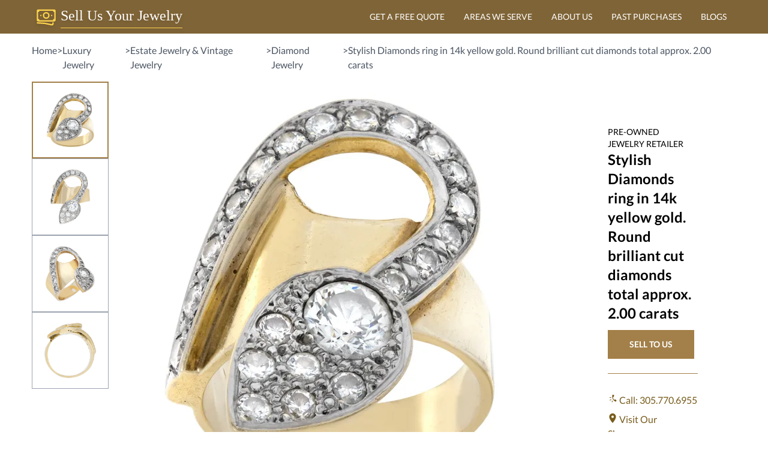

--- FILE ---
content_type: text/html; charset=utf-8
request_url: https://sellusyourjewelry.com/n516573-stylish-diamonds-ring-in-14k-yellow-g/
body_size: 121086
content:
<!DOCTYPE html><html lang="en"><head><meta charSet="utf-8" /><meta httpEquiv="x-ua-compatible" content="ie=edge" /><meta name="viewport" content="width=device-width, initial-scale=1, shrink-to-fit=no" /><meta name="generator" content="Gatsby 4.25.9" /><meta data-react-helmet name="description" content="N516573 Affordable luxury with this remarkable Stylish Diamonds ring in 14k yellow gold. Round brilliant cut diamonds total approx. 2.00 carats N516573" /><meta data-react-helmet property="og:site_name" content="SellUsYourJewelry.com" /><meta data-react-helmet property="og:locale" content="en" /><meta data-react-helmet property="og:url" content="https://sellusyourjewelry.com/n516573-stylish-diamonds-ring-in-14k-yellow-g/" /><meta data-react-helmet property="og:title" content="Stylish Diamonds ring in 14k yellow gold. | Gray &amp; Sons Jewelers" /><meta data-react-helmet property="og:type" content="product" /><meta data-react-helmet property="og:description" content="N516573 Affordable luxury with this remarkable Stylish Diamonds ring in 14k yellow gold. Round brilliant cut diamonds total approx. 2.00 carats N516573" /><meta data-react-helmet property="og:image" content="https://cdn.sellusyourjewelry.com/o/N516573_c68b4b6ec0.jpg" /><meta data-react-helmet property="og:image:alt" content="Stylish Diamonds ring in 14k yellow gold. | Gray &amp; Sons Jewelers" /><meta data-react-helmet name="twitter:card" content="product" /><meta data-react-helmet name="twitter:creator" content="@grayandsons" /><meta data-react-helmet name="twitter:title" content="Stylish Diamonds ring in 14k yellow gold. | Gray &amp; Sons Jewelers" /><meta data-react-helmet name="twitter:description" content="N516573 Affordable luxury with this remarkable Stylish Diamonds ring in 14k yellow gold. Round brilliant cut diamonds total approx. 2.00 carats N516573" /><meta data-react-helmet name="twitter:image" content="https://cdn.sellusyourjewelry.com/o/N516573_c68b4b6ec0.jpg" /><meta data-react-helmet name="twitter:image:alt" content="Stylish Diamonds ring in 14k yellow gold. | Gray &amp; Sons Jewelers" /><meta data-react-helmet name="twitter:data1" content="$3,950.00" /><meta data-react-helmet name="twitter:label1" content="Price" /><meta data-react-helmet name="twitter:data2" content="N516573" /><meta data-react-helmet name="twitter:label2" content="SKU" /><meta name="theme-color" content="#ceaa72" /><style data-href="/styles.a93175f4aa35d25cde3b.css" data-identity="gatsby-global-css">@font-face{font-display:swap;font-family:Lato;font-style:normal;font-weight:400;src:url([data-uri]) format("woff2");unicode-range:u+00??,u+0131,u+0152-0153,u+02bb-02bc,u+02c6,u+02da,u+02dc,u+2000-206f,u+2074,u+20ac,u+2122,u+2191,u+2193,u+2212,u+2215,u+feff,u+fffd}@font-face{font-display:swap;font-family:Lato;font-style:normal;font-weight:700;src:url([data-uri]) format("woff2");unicode-range:u+00??,u+0131,u+0152-0153,u+02bb-02bc,u+02c6,u+02da,u+02dc,u+2000-206f,u+2074,u+20ac,u+2122,u+2191,u+2193,u+2212,u+2215,u+feff,u+fffd}.bg{animation:slide 3s ease-in-out infinite alternate;background-image:linear-gradient(-60deg,#f8edd2 50%,#c7b793 0);height:100%;left:-50%;opacity:.5;width:200%;z-index:-1}.bg2{animation-direction:alternate-reverse;animation-duration:8s}.bg3{animation-duration:10s}.content{color:#fff;font-weight:900;text-align:center}@keyframes slide{0%{transform:translateX(-25%)}to{transform:translateX(25%)}}.form-checkbox input[type=checkbox]{-webkit-appearance:none;appearance:none;background-color:#fff;border:.05em solid;border-radius:.15em;color:currentColor;display:grid;font:inherit;height:1.15em;margin:0;place-content:center;transform:translateY(-.075em);width:1.15em}.form-checkbox input[type=checkbox]+label{--tw-text-opacity:1;color:rgb(107 114 128/var(--tw-text-opacity));font-size:.875rem;line-height:1.25rem}.form-checkbox input[type=checkbox]:before{box-shadow:inset 1em 1em #967864;content:"";height:.75em;transform:scale(0);transition:transform .12s ease-in-out;width:.75em}.form-checkbox input[type=checkbox]:checked:before{transform:scale(1)}.carousel{-ms-overflow-style:none;display:flex;scrollbar-width:none;transition:all .5s ease-out}.carousel.no-transition{transition:none}.carousel.show-1-gap-4>*{margin-right:1rem;width:100%}.carousel.show-1-gap-4.item-1{transform:translateX(calc(-100% - 1rem))}.carousel.show-1-gap-4.item-2{transform:translateX(calc(-200% - 2rem))}.carousel.show-1-gap-4.item-3{transform:translateX(calc(-300% - 3rem))}.carousel.show-1-gap-4.item-4{transform:translateX(calc(-400% - 4rem))}.carousel.show-1-gap-4.item-5{transform:translateX(calc(-500% - 5rem))}.carousel.show-1-gap-4.item-6{transform:translateX(calc(-600% - 6rem))}.carousel.show-1-gap-4.item-7{transform:translateX(calc(-700% - 7rem))}.carousel.show-1-gap-4.item-8{transform:translateX(calc(-800% - 8rem))}.carousel.show-1-gap-4.item-9{transform:translateX(calc(-900% - 9rem))}.carousel.show-1-gap-4.item-10{transform:translateX(calc(-1000% - 10rem))}.carousel.show-1-gap-4.item-11{transform:translateX(calc(-1100% - 11rem))}.carousel.show-1-gap-4.item-12{transform:translateX(calc(-1200% - 12rem))}.carousel.show-1-gap-4.item-13{transform:translateX(calc(-1300% - 13rem))}.carousel.show-1-gap-4.item-14{transform:translateX(calc(-1400% - 14rem))}.carousel.show-1-gap-4.item-15{transform:translateX(calc(-1500% - 15rem))}.carousel.show-1-gap-4.item-16{transform:translateX(calc(-1600% - 16rem))}.carousel.show-1-gap-4.item-17{transform:translateX(calc(-1700% - 17rem))}.carousel.show-1-gap-4.item-18{transform:translateX(calc(-1800% - 18rem))}.carousel.show-1-gap-4.item-19{transform:translateX(calc(-1900% - 19rem))}.carousel.show-1-gap-4.item-20{transform:translateX(calc(-2000% - 20rem))}.carousel.show-2-gap-4>*{margin-right:1rem;width:calc(50% - .5rem)}.carousel.show-2-gap-4.item-1{transform:translateX(calc(-50% - .5rem))}.carousel.show-2-gap-4.item-2{transform:translateX(calc(-100% - 1rem))}.carousel.show-2-gap-4.item-3{transform:translateX(calc(-150% - 1.5rem))}.carousel.show-2-gap-4.item-4{transform:translateX(calc(-200% - 2rem))}.carousel.show-2-gap-4.item-5{transform:translateX(calc(-250% - 2.5rem))}.carousel.show-2-gap-4.item-6{transform:translateX(calc(-300% - 3rem))}.carousel.show-2-gap-4.item-7{transform:translateX(calc(-350% - 3.5rem))}.carousel.show-2-gap-4.item-8{transform:translateX(calc(-400% - 4rem))}.carousel.show-2-gap-4.item-9{transform:translateX(calc(-450% - 4.5rem))}.carousel.show-2-gap-4.item-10{transform:translateX(calc(-500% - 5rem))}.carousel.show-2-gap-4.item-11{transform:translateX(calc(-550% - 5.5rem))}.carousel.show-2-gap-4.item-12{transform:translateX(calc(-600% - 6rem))}.carousel.show-2-gap-4.item-13{transform:translateX(calc(-650% - 6.5rem))}.carousel.show-2-gap-4.item-14{transform:translateX(calc(-700% - 7rem))}.carousel.show-2-gap-4.item-15{transform:translateX(calc(-750% - 7.5rem))}.carousel.show-2-gap-4.item-16{transform:translateX(calc(-800% - 8rem))}.carousel.show-2-gap-4.item-17{transform:translateX(calc(-850% - 8.5rem))}.carousel.show-2-gap-4.item-18{transform:translateX(calc(-900% - 9rem))}.carousel.show-2-gap-4.item-19{transform:translateX(calc(-950% - 9.5rem))}.carousel.show-2-gap-4.item-20{transform:translateX(calc(-1000% - 10rem))}.carousel.show-3-gap-4>*{margin-right:1rem;width:calc(33.33333% - .66667rem)}.carousel.show-3-gap-4.item-1{transform:translateX(calc(-33.33333% - .33333rem))}.carousel.show-3-gap-4.item-2{transform:translateX(calc(-66.66667% - .66667rem))}.carousel.show-3-gap-4.item-3{transform:translateX(calc(-100% - 1rem))}.carousel.show-3-gap-4.item-4{transform:translateX(calc(-133.33333% - 1.33333rem))}.carousel.show-3-gap-4.item-5{transform:translateX(calc(-166.66667% - 1.66667rem))}.carousel.show-3-gap-4.item-6{transform:translateX(calc(-200% - 2rem))}.carousel.show-3-gap-4.item-7{transform:translateX(calc(-233.33333% - 2.33333rem))}.carousel.show-3-gap-4.item-8{transform:translateX(calc(-266.66667% - 2.66667rem))}.carousel.show-3-gap-4.item-9{transform:translateX(calc(-300% - 3rem))}.carousel.show-3-gap-4.item-10{transform:translateX(calc(-333.33333% - 3.33333rem))}.carousel.show-3-gap-4.item-11{transform:translateX(calc(-366.66667% - 3.66667rem))}.carousel.show-3-gap-4.item-12{transform:translateX(calc(-400% - 4rem))}.carousel.show-3-gap-4.item-13{transform:translateX(calc(-433.33333% - 4.33333rem))}.carousel.show-3-gap-4.item-14{transform:translateX(calc(-466.66667% - 4.66667rem))}.carousel.show-3-gap-4.item-15{transform:translateX(calc(-500% - 5rem))}.carousel.show-3-gap-4.item-16{transform:translateX(calc(-533.33333% - 5.33333rem))}.carousel.show-3-gap-4.item-17{transform:translateX(calc(-566.66667% - 5.66667rem))}.carousel.show-3-gap-4.item-18{transform:translateX(calc(-600% - 6rem))}.carousel.show-3-gap-4.item-19{transform:translateX(calc(-633.33333% - 6.33333rem))}.carousel.show-3-gap-4.item-20{transform:translateX(calc(-666.66667% - 6.66667rem))}.carousel.show-4-gap-4>*{margin-right:1rem;width:calc(25% - .75rem)}.carousel.show-4-gap-4.item-1{transform:translateX(calc(-25% - .25rem))}.carousel.show-4-gap-4.item-2{transform:translateX(calc(-50% - .5rem))}.carousel.show-4-gap-4.item-3{transform:translateX(calc(-75% - .75rem))}.carousel.show-4-gap-4.item-4{transform:translateX(calc(-100% - 1rem))}.carousel.show-4-gap-4.item-5{transform:translateX(calc(-125% - 1.25rem))}.carousel.show-4-gap-4.item-6{transform:translateX(calc(-150% - 1.5rem))}.carousel.show-4-gap-4.item-7{transform:translateX(calc(-175% - 1.75rem))}.carousel.show-4-gap-4.item-8{transform:translateX(calc(-200% - 2rem))}.carousel.show-4-gap-4.item-9{transform:translateX(calc(-225% - 2.25rem))}.carousel.show-4-gap-4.item-10{transform:translateX(calc(-250% - 2.5rem))}.carousel.show-4-gap-4.item-11{transform:translateX(calc(-275% - 2.75rem))}.carousel.show-4-gap-4.item-12{transform:translateX(calc(-300% - 3rem))}.carousel.show-4-gap-4.item-13{transform:translateX(calc(-325% - 3.25rem))}.carousel.show-4-gap-4.item-14{transform:translateX(calc(-350% - 3.5rem))}.carousel.show-4-gap-4.item-15{transform:translateX(calc(-375% - 3.75rem))}.carousel.show-4-gap-4.item-16{transform:translateX(calc(-400% - 4rem))}.carousel.show-4-gap-4.item-17{transform:translateX(calc(-425% - 4.25rem))}.carousel.show-4-gap-4.item-18{transform:translateX(calc(-450% - 4.5rem))}.carousel.show-4-gap-4.item-19{transform:translateX(calc(-475% - 4.75rem))}.carousel.show-4-gap-4.item-20{transform:translateX(calc(-500% - 5rem))}.carousel.show-1-gap-8>*{margin-right:2rem;width:100%}.carousel.show-1-gap-8.item-1{transform:translateX(calc(-100% - 2rem))}.carousel.show-1-gap-8.item-2{transform:translateX(calc(-200% - 4rem))}.carousel.show-1-gap-8.item-3{transform:translateX(calc(-300% - 6rem))}.carousel.show-1-gap-8.item-4{transform:translateX(calc(-400% - 8rem))}.carousel.show-1-gap-8.item-5{transform:translateX(calc(-500% - 10rem))}.carousel.show-1-gap-8.item-6{transform:translateX(calc(-600% - 12rem))}.carousel.show-1-gap-8.item-7{transform:translateX(calc(-700% - 14rem))}.carousel.show-1-gap-8.item-8{transform:translateX(calc(-800% - 16rem))}.carousel.show-1-gap-8.item-9{transform:translateX(calc(-900% - 18rem))}.carousel.show-1-gap-8.item-10{transform:translateX(calc(-1000% - 20rem))}.carousel.show-1-gap-8.item-11{transform:translateX(calc(-1100% - 22rem))}.carousel.show-1-gap-8.item-12{transform:translateX(calc(-1200% - 24rem))}.carousel.show-1-gap-8.item-13{transform:translateX(calc(-1300% - 26rem))}.carousel.show-1-gap-8.item-14{transform:translateX(calc(-1400% - 28rem))}.carousel.show-1-gap-8.item-15{transform:translateX(calc(-1500% - 30rem))}.carousel.show-1-gap-8.item-16{transform:translateX(calc(-1600% - 32rem))}.carousel.show-1-gap-8.item-17{transform:translateX(calc(-1700% - 34rem))}.carousel.show-1-gap-8.item-18{transform:translateX(calc(-1800% - 36rem))}.carousel.show-1-gap-8.item-19{transform:translateX(calc(-1900% - 38rem))}.carousel.show-1-gap-8.item-20{transform:translateX(calc(-2000% - 40rem))}.carousel.show-2-gap-8>*{margin-right:2rem;width:calc(50% - 1rem)}.carousel.show-2-gap-8.item-1{transform:translateX(calc(-50% - 1rem))}.carousel.show-2-gap-8.item-2{transform:translateX(calc(-100% - 2rem))}.carousel.show-2-gap-8.item-3{transform:translateX(calc(-150% - 3rem))}.carousel.show-2-gap-8.item-4{transform:translateX(calc(-200% - 4rem))}.carousel.show-2-gap-8.item-5{transform:translateX(calc(-250% - 5rem))}.carousel.show-2-gap-8.item-6{transform:translateX(calc(-300% - 6rem))}.carousel.show-2-gap-8.item-7{transform:translateX(calc(-350% - 7rem))}.carousel.show-2-gap-8.item-8{transform:translateX(calc(-400% - 8rem))}.carousel.show-2-gap-8.item-9{transform:translateX(calc(-450% - 9rem))}.carousel.show-2-gap-8.item-10{transform:translateX(calc(-500% - 10rem))}.carousel.show-2-gap-8.item-11{transform:translateX(calc(-550% - 11rem))}.carousel.show-2-gap-8.item-12{transform:translateX(calc(-600% - 12rem))}.carousel.show-2-gap-8.item-13{transform:translateX(calc(-650% - 13rem))}.carousel.show-2-gap-8.item-14{transform:translateX(calc(-700% - 14rem))}.carousel.show-2-gap-8.item-15{transform:translateX(calc(-750% - 15rem))}.carousel.show-2-gap-8.item-16{transform:translateX(calc(-800% - 16rem))}.carousel.show-2-gap-8.item-17{transform:translateX(calc(-850% - 17rem))}.carousel.show-2-gap-8.item-18{transform:translateX(calc(-900% - 18rem))}.carousel.show-2-gap-8.item-19{transform:translateX(calc(-950% - 19rem))}.carousel.show-2-gap-8.item-20{transform:translateX(calc(-1000% - 20rem))}.carousel.show-3-gap-8>*{margin-right:2rem;width:calc(33.33333% - 1.33333rem)}.carousel.show-3-gap-8.item-1{transform:translateX(calc(-33.33333% - .66667rem))}.carousel.show-3-gap-8.item-2{transform:translateX(calc(-66.66667% - 1.33333rem))}.carousel.show-3-gap-8.item-3{transform:translateX(calc(-100% - 2rem))}.carousel.show-3-gap-8.item-4{transform:translateX(calc(-133.33333% - 2.66667rem))}.carousel.show-3-gap-8.item-5{transform:translateX(calc(-166.66667% - 3.33333rem))}.carousel.show-3-gap-8.item-6{transform:translateX(calc(-200% - 4rem))}.carousel.show-3-gap-8.item-7{transform:translateX(calc(-233.33333% - 4.66667rem))}.carousel.show-3-gap-8.item-8{transform:translateX(calc(-266.66667% - 5.33333rem))}.carousel.show-3-gap-8.item-9{transform:translateX(calc(-300% - 6rem))}.carousel.show-3-gap-8.item-10{transform:translateX(calc(-333.33333% - 6.66667rem))}.carousel.show-3-gap-8.item-11{transform:translateX(calc(-366.66667% - 7.33333rem))}.carousel.show-3-gap-8.item-12{transform:translateX(calc(-400% - 8rem))}.carousel.show-3-gap-8.item-13{transform:translateX(calc(-433.33333% - 8.66667rem))}.carousel.show-3-gap-8.item-14{transform:translateX(calc(-466.66667% - 9.33333rem))}.carousel.show-3-gap-8.item-15{transform:translateX(calc(-500% - 10rem))}.carousel.show-3-gap-8.item-16{transform:translateX(calc(-533.33333% - 10.66667rem))}.carousel.show-3-gap-8.item-17{transform:translateX(calc(-566.66667% - 11.33333rem))}.carousel.show-3-gap-8.item-18{transform:translateX(calc(-600% - 12rem))}.carousel.show-3-gap-8.item-19{transform:translateX(calc(-633.33333% - 12.66667rem))}.carousel.show-3-gap-8.item-20{transform:translateX(calc(-666.66667% - 13.33333rem))}.carousel.show-4-gap-8>*{margin-right:2rem;width:calc(25% - 1.5rem)}.carousel.show-4-gap-8.item-1{transform:translateX(calc(-25% - .5rem))}.carousel.show-4-gap-8.item-2{transform:translateX(calc(-50% - 1rem))}.carousel.show-4-gap-8.item-3{transform:translateX(calc(-75% - 1.5rem))}.carousel.show-4-gap-8.item-4{transform:translateX(calc(-100% - 2rem))}.carousel.show-4-gap-8.item-5{transform:translateX(calc(-125% - 2.5rem))}.carousel.show-4-gap-8.item-6{transform:translateX(calc(-150% - 3rem))}.carousel.show-4-gap-8.item-7{transform:translateX(calc(-175% - 3.5rem))}.carousel.show-4-gap-8.item-8{transform:translateX(calc(-200% - 4rem))}.carousel.show-4-gap-8.item-9{transform:translateX(calc(-225% - 4.5rem))}.carousel.show-4-gap-8.item-10{transform:translateX(calc(-250% - 5rem))}.carousel.show-4-gap-8.item-11{transform:translateX(calc(-275% - 5.5rem))}.carousel.show-4-gap-8.item-12{transform:translateX(calc(-300% - 6rem))}.carousel.show-4-gap-8.item-13{transform:translateX(calc(-325% - 6.5rem))}.carousel.show-4-gap-8.item-14{transform:translateX(calc(-350% - 7rem))}.carousel.show-4-gap-8.item-15{transform:translateX(calc(-375% - 7.5rem))}.carousel.show-4-gap-8.item-16{transform:translateX(calc(-400% - 8rem))}.carousel.show-4-gap-8.item-17{transform:translateX(calc(-425% - 8.5rem))}.carousel.show-4-gap-8.item-18{transform:translateX(calc(-450% - 9rem))}.carousel.show-4-gap-8.item-19{transform:translateX(calc(-475% - 9.5rem))}.carousel.show-4-gap-8.item-20{transform:translateX(calc(-500% - 10rem))}.carousel.show-1-gap-16>*{margin-right:4rem;width:100%}.carousel.show-1-gap-16.item-1{transform:translateX(calc(-100% - 4rem))}.carousel.show-1-gap-16.item-2{transform:translateX(calc(-200% - 8rem))}.carousel.show-1-gap-16.item-3{transform:translateX(calc(-300% - 12rem))}.carousel.show-1-gap-16.item-4{transform:translateX(calc(-400% - 16rem))}.carousel.show-1-gap-16.item-5{transform:translateX(calc(-500% - 20rem))}.carousel.show-1-gap-16.item-6{transform:translateX(calc(-600% - 24rem))}.carousel.show-1-gap-16.item-7{transform:translateX(calc(-700% - 28rem))}.carousel.show-1-gap-16.item-8{transform:translateX(calc(-800% - 32rem))}.carousel.show-1-gap-16.item-9{transform:translateX(calc(-900% - 36rem))}.carousel.show-1-gap-16.item-10{transform:translateX(calc(-1000% - 40rem))}.carousel.show-1-gap-16.item-11{transform:translateX(calc(-1100% - 44rem))}.carousel.show-1-gap-16.item-12{transform:translateX(calc(-1200% - 48rem))}.carousel.show-1-gap-16.item-13{transform:translateX(calc(-1300% - 52rem))}.carousel.show-1-gap-16.item-14{transform:translateX(calc(-1400% - 56rem))}.carousel.show-1-gap-16.item-15{transform:translateX(calc(-1500% - 60rem))}.carousel.show-1-gap-16.item-16{transform:translateX(calc(-1600% - 64rem))}.carousel.show-1-gap-16.item-17{transform:translateX(calc(-1700% - 68rem))}.carousel.show-1-gap-16.item-18{transform:translateX(calc(-1800% - 72rem))}.carousel.show-1-gap-16.item-19{transform:translateX(calc(-1900% - 76rem))}.carousel.show-1-gap-16.item-20{transform:translateX(calc(-2000% - 80rem))}.carousel.show-2-gap-16>*{margin-right:4rem;width:calc(50% - 2rem)}.carousel.show-2-gap-16.item-1{transform:translateX(calc(-50% - 2rem))}.carousel.show-2-gap-16.item-2{transform:translateX(calc(-100% - 4rem))}.carousel.show-2-gap-16.item-3{transform:translateX(calc(-150% - 6rem))}.carousel.show-2-gap-16.item-4{transform:translateX(calc(-200% - 8rem))}.carousel.show-2-gap-16.item-5{transform:translateX(calc(-250% - 10rem))}.carousel.show-2-gap-16.item-6{transform:translateX(calc(-300% - 12rem))}.carousel.show-2-gap-16.item-7{transform:translateX(calc(-350% - 14rem))}.carousel.show-2-gap-16.item-8{transform:translateX(calc(-400% - 16rem))}.carousel.show-2-gap-16.item-9{transform:translateX(calc(-450% - 18rem))}.carousel.show-2-gap-16.item-10{transform:translateX(calc(-500% - 20rem))}.carousel.show-2-gap-16.item-11{transform:translateX(calc(-550% - 22rem))}.carousel.show-2-gap-16.item-12{transform:translateX(calc(-600% - 24rem))}.carousel.show-2-gap-16.item-13{transform:translateX(calc(-650% - 26rem))}.carousel.show-2-gap-16.item-14{transform:translateX(calc(-700% - 28rem))}.carousel.show-2-gap-16.item-15{transform:translateX(calc(-750% - 30rem))}.carousel.show-2-gap-16.item-16{transform:translateX(calc(-800% - 32rem))}.carousel.show-2-gap-16.item-17{transform:translateX(calc(-850% - 34rem))}.carousel.show-2-gap-16.item-18{transform:translateX(calc(-900% - 36rem))}.carousel.show-2-gap-16.item-19{transform:translateX(calc(-950% - 38rem))}.carousel.show-2-gap-16.item-20{transform:translateX(calc(-1000% - 40rem))}.carousel.show-3-gap-16>*{margin-right:4rem;width:calc(33.33333% - 2.66667rem)}.carousel.show-3-gap-16.item-1{transform:translateX(calc(-33.33333% - 1.33333rem))}.carousel.show-3-gap-16.item-2{transform:translateX(calc(-66.66667% - 2.66667rem))}.carousel.show-3-gap-16.item-3{transform:translateX(calc(-100% - 4rem))}.carousel.show-3-gap-16.item-4{transform:translateX(calc(-133.33333% - 5.33333rem))}.carousel.show-3-gap-16.item-5{transform:translateX(calc(-166.66667% - 6.66667rem))}.carousel.show-3-gap-16.item-6{transform:translateX(calc(-200% - 8rem))}.carousel.show-3-gap-16.item-7{transform:translateX(calc(-233.33333% - 9.33333rem))}.carousel.show-3-gap-16.item-8{transform:translateX(calc(-266.66667% - 10.66667rem))}.carousel.show-3-gap-16.item-9{transform:translateX(calc(-300% - 12rem))}.carousel.show-3-gap-16.item-10{transform:translateX(calc(-333.33333% - 13.33333rem))}.carousel.show-3-gap-16.item-11{transform:translateX(calc(-366.66667% - 14.66667rem))}.carousel.show-3-gap-16.item-12{transform:translateX(calc(-400% - 16rem))}.carousel.show-3-gap-16.item-13{transform:translateX(calc(-433.33333% - 17.33333rem))}.carousel.show-3-gap-16.item-14{transform:translateX(calc(-466.66667% - 18.66667rem))}.carousel.show-3-gap-16.item-15{transform:translateX(calc(-500% - 20rem))}.carousel.show-3-gap-16.item-16{transform:translateX(calc(-533.33333% - 21.33333rem))}.carousel.show-3-gap-16.item-17{transform:translateX(calc(-566.66667% - 22.66667rem))}.carousel.show-3-gap-16.item-18{transform:translateX(calc(-600% - 24rem))}.carousel.show-3-gap-16.item-19{transform:translateX(calc(-633.33333% - 25.33333rem))}.carousel.show-3-gap-16.item-20{transform:translateX(calc(-666.66667% - 26.66667rem))}.carousel.show-4-gap-16>*{margin-right:4rem;width:calc(25% - 3rem)}.carousel.show-4-gap-16.item-1{transform:translateX(calc(-25% - 1rem))}.carousel.show-4-gap-16.item-2{transform:translateX(calc(-50% - 2rem))}.carousel.show-4-gap-16.item-3{transform:translateX(calc(-75% - 3rem))}.carousel.show-4-gap-16.item-4{transform:translateX(calc(-100% - 4rem))}.carousel.show-4-gap-16.item-5{transform:translateX(calc(-125% - 5rem))}.carousel.show-4-gap-16.item-6{transform:translateX(calc(-150% - 6rem))}.carousel.show-4-gap-16.item-7{transform:translateX(calc(-175% - 7rem))}.carousel.show-4-gap-16.item-8{transform:translateX(calc(-200% - 8rem))}.carousel.show-4-gap-16.item-9{transform:translateX(calc(-225% - 9rem))}.carousel.show-4-gap-16.item-10{transform:translateX(calc(-250% - 10rem))}.carousel.show-4-gap-16.item-11{transform:translateX(calc(-275% - 11rem))}.carousel.show-4-gap-16.item-12{transform:translateX(calc(-300% - 12rem))}.carousel.show-4-gap-16.item-13{transform:translateX(calc(-325% - 13rem))}.carousel.show-4-gap-16.item-14{transform:translateX(calc(-350% - 14rem))}.carousel.show-4-gap-16.item-15{transform:translateX(calc(-375% - 15rem))}.carousel.show-4-gap-16.item-16{transform:translateX(calc(-400% - 16rem))}.carousel.show-4-gap-16.item-17{transform:translateX(calc(-425% - 17rem))}.carousel.show-4-gap-16.item-18{transform:translateX(calc(-450% - 18rem))}.carousel.show-4-gap-16.item-19{transform:translateX(calc(-475% - 19rem))}.carousel.show-4-gap-16.item-20{transform:translateX(calc(-500% - 20rem))}.carousel::-webkit-scrollbar{display:none}.carousel>*{flex-grow:0;flex-shrink:0;width:100%}*,:after,:before{--tw-border-spacing-x:0;--tw-border-spacing-y:0;--tw-translate-x:0;--tw-translate-y:0;--tw-rotate:0;--tw-skew-x:0;--tw-skew-y:0;--tw-scale-x:1;--tw-scale-y:1;--tw-pan-x: ;--tw-pan-y: ;--tw-pinch-zoom: ;--tw-scroll-snap-strictness:proximity;--tw-gradient-from-position: ;--tw-gradient-via-position: ;--tw-gradient-to-position: ;--tw-ordinal: ;--tw-slashed-zero: ;--tw-numeric-figure: ;--tw-numeric-spacing: ;--tw-numeric-fraction: ;--tw-ring-inset: ;--tw-ring-offset-width:0px;--tw-ring-offset-color:#fff;--tw-ring-color:rgba(59,130,246,.5);--tw-ring-offset-shadow:0 0 #0000;--tw-ring-shadow:0 0 #0000;--tw-shadow:0 0 #0000;--tw-shadow-colored:0 0 #0000;--tw-blur: ;--tw-brightness: ;--tw-contrast: ;--tw-grayscale: ;--tw-hue-rotate: ;--tw-invert: ;--tw-saturate: ;--tw-sepia: ;--tw-drop-shadow: ;--tw-backdrop-blur: ;--tw-backdrop-brightness: ;--tw-backdrop-contrast: ;--tw-backdrop-grayscale: ;--tw-backdrop-hue-rotate: ;--tw-backdrop-invert: ;--tw-backdrop-opacity: ;--tw-backdrop-saturate: ;--tw-backdrop-sepia: ;--tw-contain-size: ;--tw-contain-layout: ;--tw-contain-paint: ;--tw-contain-style: }::backdrop{--tw-border-spacing-x:0;--tw-border-spacing-y:0;--tw-translate-x:0;--tw-translate-y:0;--tw-rotate:0;--tw-skew-x:0;--tw-skew-y:0;--tw-scale-x:1;--tw-scale-y:1;--tw-pan-x: ;--tw-pan-y: ;--tw-pinch-zoom: ;--tw-scroll-snap-strictness:proximity;--tw-gradient-from-position: ;--tw-gradient-via-position: ;--tw-gradient-to-position: ;--tw-ordinal: ;--tw-slashed-zero: ;--tw-numeric-figure: ;--tw-numeric-spacing: ;--tw-numeric-fraction: ;--tw-ring-inset: ;--tw-ring-offset-width:0px;--tw-ring-offset-color:#fff;--tw-ring-color:rgba(59,130,246,.5);--tw-ring-offset-shadow:0 0 #0000;--tw-ring-shadow:0 0 #0000;--tw-shadow:0 0 #0000;--tw-shadow-colored:0 0 #0000;--tw-blur: ;--tw-brightness: ;--tw-contrast: ;--tw-grayscale: ;--tw-hue-rotate: ;--tw-invert: ;--tw-saturate: ;--tw-sepia: ;--tw-drop-shadow: ;--tw-backdrop-blur: ;--tw-backdrop-brightness: ;--tw-backdrop-contrast: ;--tw-backdrop-grayscale: ;--tw-backdrop-hue-rotate: ;--tw-backdrop-invert: ;--tw-backdrop-opacity: ;--tw-backdrop-saturate: ;--tw-backdrop-sepia: ;--tw-contain-size: ;--tw-contain-layout: ;--tw-contain-paint: ;--tw-contain-style: }/*
! tailwindcss v3.4.13 | MIT License | https://tailwindcss.com
*/*,:after,:before{border:0 solid #e5e7eb;box-sizing:border-box}:after,:before{--tw-content:""}:host,html{-webkit-text-size-adjust:100%;font-feature-settings:normal;-webkit-tap-highlight-color:transparent;font-family:Lato,ui-sans-serif,system-ui,sans-serif,Apple Color Emoji,Segoe UI Emoji,Segoe UI Symbol,Noto Color Emoji;font-variation-settings:normal;line-height:1.5;tab-size:4}body{line-height:inherit;margin:0}hr{border-top-width:1px;color:inherit;height:0}abbr:where([title]){-webkit-text-decoration:underline dotted;text-decoration:underline dotted}h1,h2,h3,h4,h5,h6{font-size:inherit;font-weight:inherit}a{color:inherit;text-decoration:inherit}b,strong{font-weight:bolder}code,kbd,pre,samp{font-feature-settings:normal;font-family:ui-monospace,SFMono-Regular,Menlo,Monaco,Consolas,Liberation Mono,Courier New,monospace;font-size:1em;font-variation-settings:normal}small{font-size:80%}sub,sup{font-size:75%;line-height:0;position:relative;vertical-align:baseline}sub{bottom:-.25em}sup{top:-.5em}table{border-collapse:collapse;border-color:inherit;text-indent:0}button,input,optgroup,select,textarea{font-feature-settings:inherit;color:inherit;font-family:inherit;font-size:100%;font-variation-settings:inherit;font-weight:inherit;letter-spacing:inherit;line-height:inherit;margin:0;padding:0}button,select{text-transform:none}button,input:where([type=button]),input:where([type=reset]),input:where([type=submit]){-webkit-appearance:button;background-color:transparent;background-image:none}:-moz-focusring{outline:auto}:-moz-ui-invalid{box-shadow:none}progress{vertical-align:baseline}::-webkit-inner-spin-button,::-webkit-outer-spin-button{height:auto}[type=search]{-webkit-appearance:textfield;outline-offset:-2px}::-webkit-search-decoration{-webkit-appearance:none}::-webkit-file-upload-button{-webkit-appearance:button;font:inherit}summary{display:list-item}blockquote,dd,dl,figure,h1,h2,h3,h4,h5,h6,hr,p,pre{margin:0}fieldset{margin:0}fieldset,legend{padding:0}menu,ol,ul{list-style:none;margin:0;padding:0}dialog{padding:0}textarea{resize:vertical}input::placeholder,textarea::placeholder{color:#9ca3af;opacity:1}[role=button],button{cursor:pointer}:disabled{cursor:default}audio,canvas,embed,iframe,img,object,svg,video{display:block;vertical-align:middle}img,video{height:auto;max-width:100%}[hidden]{display:none}html{scroll-behavior:smooth}.btn-cta{--tw-bg-opacity:1;--tw-text-opacity:1;background-color:rgb(107 114 128/var(--tw-bg-opacity));border-radius:.375rem;color:rgb(255 255 255/var(--tw-text-opacity));font-size:1rem;font-weight:600;line-height:1.5rem;text-align:center;transform:translate(var(--tw-translate-x),var(--tw-translate-y)) rotate(var(--tw-rotate)) skewX(var(--tw-skew-x)) skewY(var(--tw-skew-y)) scaleX(var(--tw-scale-x)) scaleY(var(--tw-scale-y));transition-duration:.3s}.btn-cta:hover{--tw-bg-opacity:1;background-color:rgb(75 85 99/var(--tw-bg-opacity));letter-spacing:.05em}.how-it-works h3{height:4rem;text-align:center;text-transform:uppercase}.how-it-works p{font-size:.875rem;line-height:1.25rem;text-align:center}.testimonial-shadow{box-shadow:0 6px 12px rgba(0,0,0,.161)}.hoverScale{transition-duration:.15s}.hoverScale,.hoverScale:hover{transform:translate(var(--tw-translate-x),var(--tw-translate-y)) rotate(var(--tw-rotate)) skewX(var(--tw-skew-x)) skewY(var(--tw-skew-y)) scaleX(var(--tw-scale-x)) scaleY(var(--tw-scale-y))}.hoverScale:hover{--tw-scale-x:1.1;--tw-scale-y:1.1}h1{font-size:1.5rem;font-weight:900;line-height:2rem}h2{font-size:1.25rem}h2,h3{font-weight:900;line-height:1.75rem}h3{font-size:1.125rem}.container{width:100%}@media (min-width:640px){.container{max-width:640px}}@media (min-width:768px){.container{max-width:768px}}@media (min-width:1024px){.container{max-width:1024px}}@media (min-width:1280px){.container{max-width:1280px}}@media (min-width:1536px){.container{max-width:1536px}}.checked-item{text-indent:-1.3125em}.checked-item:before{color:#62a974;content:"✓ "}.visibility-auto{contain-intrinsic-size:initial 1000px;content-visibility:auto}a{--tw-text-opacity:1;color:rgb(119 92 28/var(--tw-text-opacity))}.formLgBtn{--tw-bg-opacity:1;background-color:rgb(209 213 219/var(--tw-bg-opacity));border-width:1px;display:flex;inset:1rem;justify-content:center;padding:10rem;transition-duration:.5s;width:100%}.formLgBtn,.formLgBtn:hover{transform:translate(var(--tw-translate-x),var(--tw-translate-y)) rotate(var(--tw-rotate)) skewX(var(--tw-skew-x)) skewY(var(--tw-skew-y)) scaleX(var(--tw-scale-x)) scaleY(var(--tw-scale-y))}.formLgBtn:hover{--tw-translate-y:-1.25rem;--tw-bg-opacity:1;--tw-text-opacity:1;background-color:rgb(163 128 73/var(--tw-bg-opacity));color:rgb(255 255 255/var(--tw-text-opacity))}.icon{stroke-width:0;stroke:currentColor;fill:currentColor;display:inline-block;height:1em;vertical-align:baseline;width:1em}.icon-star{width:5em}.icon-affirm_logo{height:1.52em;width:3.8em}.icon.w-12{height:3em;width:3em}.radio-label{align-items:center;border-radius:100px;cursor:pointer;display:flex;margin:5px 0;padding:14px 16px;transition:.3s}.radio-label:focus-within,.radio-label:hover{background:linear-gradient(180deg,#fff,#fafafa);box-shadow:0 0 2px #888}.radio-input{height:1px;left:0;opacity:0;position:absolute;top:0;width:1px;z-index:-1}.radio-design{background:linear-gradient(to right bottom,#f3e6b4,#ceaa72);border-radius:100px;height:22px;position:relative;width:22px}.radio-design:before{background:linear-gradient(0deg,#f2f2f2,#d9d9d9);border-radius:inherit;content:"";display:inline-block;height:inherit;transform:scale(1);transition:.4s;width:inherit}.radio-input:checked+.radio-design:before{transform:scale(0)}.radio-text{color:#999;font-size:18px;font-weight:900;letter-spacing:1px;margin-left:14px;text-transform:uppercase;transition:.3s}.radio-input:checked~.radio-text{color:#ceaa72;letter-spacing:2px}.responsive-box:after{content:"";display:block;padding-bottom:100%;position:relative}.hero div.first-child{display:none!important}.thankyouHeader{animation:gradient 15s ease infinite;background:linear-gradient(-45deg,#ee7752,#e73c7e,#23a6d5,#23d5ab);background-size:400% 400%;height:10%}@keyframes gradient{0%{background-position:0 50%}50%{background-position:100% 50%}to{background-position:0 50%}}.loader-svg{aspect-ratio:1/1;height:100%;width:100%}@keyframes pulse{50%{opacity:.5}}.loader-svg{--tw-text-opacity:1;animation:pulse 2s cubic-bezier(.4,0,.6,1) infinite;color:rgb(156 163 175/var(--tw-text-opacity))}.line-border{--tw-bg-opacity:1;background-color:rgb(255 255 255/var(--tw-bg-opacity))}.line-border:before{--tw-bg-opacity:1;animation:border-clip 6s linear infinite;background-color:rgb(229 231 235/var(--tw-bg-opacity));bottom:0;content:"";left:0;margin:-10px;position:absolute;right:0;top:0;z-index:-10}@keyframes border-clip{0%,to{clip-path:inset(0 0 95% 0)}25%{clip-path:inset(0 0 0 95%)}50%{clip-path:inset(95% 0 0 0)}75%{clip-path:inset(0 95% 0 0)}}.advertised-logo{margin-left:auto;margin-right:auto;padding-bottom:.75rem;padding-top:.75rem;width:75%}select{--tw-text-opacity:1;-webkit-appearance:none;appearance:none;background-color:transparent;border-width:1px;color:rgb(0 0 0/var(--tw-text-opacity));padding:.5rem;position:relative;width:100%}select:hover{--tw-text-opacity:1;color:rgb(163 128 73/var(--tw-text-opacity));font-weight:700}select::listbox{--tw-bg-opacity:1;-webkit-appearance:none;appearance:none;background-color:rgb(252 165 165/var(--tw-bg-opacity))}.select:after{--tw-border-opacity:1;--tw-text-opacity:1;border-color:rgb(209 213 219/var(--tw-border-opacity));border-left-width:1px;color:rgb(163 128 73/var(--tw-text-opacity));content:"▿";font-size:1.875rem;line-height:2rem;padding-left:1.25rem;padding-right:1.25rem;pointer-events:none;position:absolute;right:0;top:.2rem;z-index:40}.select:after:hover{content:"▾"}.select:hover:after{--tw-border-opacity:1;--tw-text-opacity:1;border-color:rgb(209 213 219/var(--tw-border-opacity));border-left-width:1px;color:rgb(163 128 73/var(--tw-text-opacity));font-size:1.875rem;line-height:2rem;padding-left:1.25rem;padding-right:1.25rem;pointer-events:none;position:absolute;right:0;top:.2rem;z-index:40}.cms h1,.cms h2,.cms h3,.cms h4,.cms h5,.cms h6{margin-bottom:1rem;margin-top:1rem}.cms p{margin-bottom:.5rem;margin-top:.5rem}.cms figcaption{text-align:center}.cms .btn-cta{display:inline-block;margin-bottom:.5rem;margin-top:.5rem;padding:1rem}.cms ol,.cms ul{margin-left:1rem}.cms ul{list-style-type:disc}.cms ol{list-style-type:decimal}.cms li{margin-bottom:.5rem;margin-top:.5rem}.cms .text-6xl{max-width:100%;overflow-wrap:anywhere}.progress-bar-bg-completed{animation:progress-done 5s linear forwards;background-color:gray;border:1px solid #000;border-radius:.5rem;height:1em;overflow:hidden;position:absolute;width:20em}.progress-bar-load{background-color:#ceaa72;border-bottom:1px solid #775c1c;border-radius:.5rem;border-right:1px solid #fff;border-top:1px solid #fff;height:100%;position:absolute;transform:scaleX(100%);transform-origin:left center;width:100%}.container-dl{aspect-ratio:1/1;margin-left:auto;margin-right:auto;padding:1.25rem;position:relative}.dotted-circle{animation:fade-in-dl 1s linear forwards,spin 1s linear 1s infinite;background:transparent;border:5.2px dashed rgba(0,0,0,.3);border-radius:50%;height:80%;margin:10%;width:80%}.dotted-circle,.solid-circle{left:0;position:absolute;top:0}.solid-circle{animation:grow 1s cubic-bezier(.89,-.01,.5,1.39) forwards;background-color:#ceaa72;border-radius:50%;height:90%;margin:5%;width:90%}.circle-burst1{animation:ping 1s cubic-bezier(0,0,.2,1) both;left:0;top:0}.circle-burst1,.circle-burst2{background:transparent;border:4px dotted #ceaa72;border-radius:50%;height:10em;position:absolute;width:10em}.circle-burst2{animation:fade-in-dl .2s 1.5s both,ping 1s cubic-bezier(0,0,.2,1) 1.7s both;left:-5%;top:60%;z-index:4}.circle-burst3{animation:fade-in-dl .2s 2s both,ping 1s cubic-bezier(0,0,.2,1) 2.2s both;background:transparent;border:4px dotted #ceaa72;border-radius:50%;height:8em;left:80%;position:absolute;top:60%;transform:opacity(0);width:8em;z-index:4}.lg-image-block{animation:pop-in 2s forwards,bounce 4s 2s infinite;background-color:#fff;height:50%;left:5%;overflow:hidden;position:absolute;top:25%;width:90%}.top-movement{animation:wave-motion 4s ease-in-out infinite alternate;transform-origin:50% 30%}.loader-money-bag{animation:fall 1s ease-in-out 10s forwards;color:#ceaa72;left:0;position:absolute;top:-100%;transform-origin:bottom center;z-index:5}.loader-search-loop{animation:searching 10s ease-in-out forwards;left:0;position:absolute;top:10%;transform-origin:50% 50%}.fade-in-dl{animation:grow 1s 1.5s both}.white-box{animation:slide-in-dl 1s 9s forwards;background-color:#fff;height:100%;position:absolute;transform:translateY(-120%);width:100%;z-index:3}@keyframes slide-in-dl{0%{transform:translateY(-120%)}to{transform:translateY(0)}}@keyframes fade-in-dl{0%{opacity:0;transform:rotate(60deg)}to{opacity:100%;transform:rotate(78.9deg)}}@keyframes grow{0%,25%{transform:scale(0)}to{transform:scale(100%)}}@keyframes pop-in{0%{border-radius:50%;transform:scale(0)}50%{border-radius:50%;transform:scale(0)}75%{border-radius:0;transform:scale(70%,120%)}76%{border-radius:0;transform:scale(70%,120%)}85%{border-radius:0;transform:scale(105%)}91%{border-radius:0;transform:scale(95%)}to{border-radius:0;transform:scale(100%)}}@keyframes bounce{0%,to{animation-timing-function:ease-in-out;transform:translateY(0)}50%{animation-timing-function:ease-in-out;transform:translateY(-10%)}}@keyframes wave-motion{0%{transform:rotate(-10deg)}to{transform:rotate(10deg)}}@keyframes fall{40%{top:0;transform:scaleY(100%) translateY(-100%)}75%{top:0;transform:scaleY(80%) translateY(0)}90%{top:0;transform:scaleY(105%) translateY(0)}to{top:0;transform:scaleY(100%) translateY(0)}}@keyframes searching{0%{transform:translateY(-100%)}30%{transform:translateY(-100%)}45%{transform:translate(10%)}60%{transform:translate(20%,10%)}70%{transform:translate(0)}80%{transform:translate(-10%,-10%)}to{transform:translateY(100%)}}@keyframes progress-pop{0%{height:2em;transform:translateY(-10000%);width:1em}15%{height:.7em;transform:translateY(50%);width:1em}18%{height:1.4em;transform:translateY(-200%);width:1em}22%{height:1.6em;transform:translateY(-250%);width:1em}23%{height:1.2em;transform:translateY(-350%);width:1em}28%{height:1em;transform:translateY(-400%);width:1em}32%{height:1.2em;transform:translateY(10%);width:1em}35%{height:1em;transform:translateY(0);width:10em}37%{height:1em;transform:translateY(0);width:100%}45%{height:1em;transform:translateY(0);width:100%}to{width:100%}}@keyframes progress-done{0%{width:100%}10%{transform:scale(100%);width:1em}15%{transform:scale(700%);width:1em}16%{transform:scale(800%);width:1em}18%{transform:scale(700%);width:1em}to{transform:scale(700%);width:1em}}.news-ticker p{line-height:2.5rem}@media (min-width:1024px){.news-ticker p{font-size:1.875rem;line-height:2.25rem}}.news-ticker p{animation:ticker 12s linear infinite;display:inline-block}@keyframes ticker{0%{opacity:1;transform:translateY(100%)}3.33%,30%{opacity:1;transform:translateY(0)}33.3%,63%{opacity:1;transform:translateY(-100%)}66.6%,96%{opacity:1;transform:translateY(-200%)}99.3%{opacity:1;transform:translateY(-300%)}99.301%{opacity:1;transform:translateY(-300%)}99.302%{opacity:0;transform:translateY(0)}99.9%{opacity:0;transform:translateY(100%)}}.sr-only{clip:rect(0,0,0,0);border-width:0;height:1px;margin:-1px;overflow:hidden;padding:0;position:absolute;white-space:nowrap;width:1px}.pointer-events-none{pointer-events:none}.fixed{position:fixed}.absolute{position:absolute}.relative{position:relative}.sticky{position:sticky}.inset-0{inset:0}.-bottom-14{bottom:-3.5rem}.-bottom-\[4\%\]{bottom:-4%}.-bottom-\[6\%\]{bottom:-6%}.-left-\[35vw\]{left:-35vw}.-right-10{right:-2.5rem}.-top-5{top:-1.25rem}.-top-6{top:-1.5rem}.-top-\[\.6rem\]{top:-.6rem}.bottom-0{bottom:0}.left-0{left:0}.left-4{left:1rem}.left-5{left:1.25rem}.left-\[101vw\]{left:101vw}.left-\[3\.5rem\]{left:3.5rem}.left-\[50\%\]{left:50%}.left-full{left:100%}.right-0{right:0}.right-4{right:1rem}.right-5{right:1.25rem}.top-0{top:0}.top-1{top:.25rem}.top-1\/2{top:50%}.top-10{top:2.5rem}.top-14{top:3.5rem}.top-16{top:4rem}.top-20{top:5rem}.top-32{top:8rem}.top-40{top:10rem}.top-5{top:1.25rem}.top-6{top:1.5rem}.top-8{top:2rem}.top-\[1rem\]{top:1rem}.top-\[50\%\]{top:50%}.-z-10{z-index:-10}.-z-\[1\]{z-index:-1}.z-0{z-index:0}.z-10{z-index:10}.z-20{z-index:20}.z-30{z-index:30}.z-40{z-index:40}.z-50{z-index:50}.z-\[2147483000\]{z-index:2147483000}.order-1{order:1}.order-2{order:2}.order-3{order:3}.order-4{order:4}.order-5{order:5}.order-7{order:7}.order-last{order:9999}.col-span-1{grid-column:span 1/span 1}.col-span-2{grid-column:span 2/span 2}.col-span-3{grid-column:span 3/span 3}.col-span-4{grid-column:span 4/span 4}.col-start-1{grid-column-start:1}.row-span-1{grid-row:span 1/span 1}.row-span-2{grid-row:span 2/span 2}.row-start-1{grid-row-start:1}.-m-2{margin:-.5rem}.m-0{margin:0}.m-1{margin:.25rem}.m-10{margin:2.5rem}.m-2{margin:.5rem}.m-3{margin:.75rem}.m-4{margin:1rem}.m-5{margin:1.25rem}.m-6{margin:1.5rem}.m-auto{margin:auto}.mx-12{margin-left:3rem;margin-right:3rem}.mx-2{margin-left:.5rem;margin-right:.5rem}.mx-3{margin-left:.75rem;margin-right:.75rem}.mx-4{margin-left:1rem;margin-right:1rem}.mx-5{margin-left:1.25rem;margin-right:1.25rem}.mx-auto{margin-left:auto;margin-right:auto}.my-10{margin-bottom:2.5rem;margin-top:2.5rem}.my-2{margin-bottom:.5rem;margin-top:.5rem}.my-20{margin-bottom:5rem;margin-top:5rem}.my-3{margin-bottom:.75rem;margin-top:.75rem}.my-4{margin-bottom:1rem;margin-top:1rem}.my-5{margin-bottom:1.25rem;margin-top:1.25rem}.my-6{margin-bottom:1.5rem;margin-top:1.5rem}.my-8{margin-bottom:2rem;margin-top:2rem}.-ml-1{margin-left:-.25rem}.mb-10{margin-bottom:2.5rem}.mb-16{margin-bottom:4rem}.mb-2{margin-bottom:.5rem}.mb-4{margin-bottom:1rem}.mb-5{margin-bottom:1.25rem}.mb-8{margin-bottom:2rem}.ml-2{margin-left:.5rem}.ml-4{margin-left:1rem}.ml-6{margin-left:1.5rem}.ml-8{margin-left:2rem}.mr-14{margin-right:3.5rem}.mr-3{margin-right:.75rem}.mr-4{margin-right:1rem}.mr-5{margin-right:1.25rem}.mt-0{margin-top:0}.mt-10{margin-top:2.5rem}.mt-12{margin-top:3rem}.mt-16{margin-top:4rem}.mt-2{margin-top:.5rem}.mt-20{margin-top:5rem}.mt-3{margin-top:.75rem}.mt-4{margin-top:1rem}.mt-5{margin-top:1.25rem}.mt-7{margin-top:1.75rem}.mt-8{margin-top:2rem}.line-clamp-2{-webkit-line-clamp:2}.line-clamp-2,.line-clamp-3{-webkit-box-orient:vertical;display:-webkit-box;overflow:hidden}.line-clamp-3{-webkit-line-clamp:3}.line-clamp-5{-webkit-line-clamp:5}.line-clamp-5,.line-clamp-6{-webkit-box-orient:vertical;display:-webkit-box;overflow:hidden}.line-clamp-6{-webkit-line-clamp:6}.block{display:block}.inline-block{display:inline-block}.flex{display:flex}.inline-flex{display:inline-flex}.grid{display:grid}.hidden{display:none}.aspect-square{aspect-ratio:1/1}.aspect-video{aspect-ratio:16/9}.h-0{height:0}.h-1{height:.25rem}.h-10{height:2.5rem}.h-12{height:3rem}.h-120{height:30rem}.h-14{height:3.5rem}.h-16{height:4rem}.h-2{height:.5rem}.h-20{height:5rem}.h-24{height:6rem}.h-3{height:.75rem}.h-32{height:8rem}.h-4{height:1rem}.h-40{height:10rem}.h-5{height:1.25rem}.h-52{height:13rem}.h-6{height:1.5rem}.h-60{height:15rem}.h-64{height:16rem}.h-7{height:1.75rem}.h-8{height:2rem}.h-80{height:20rem}.h-\[200px\]{height:200px}.h-\[400px\]{height:400px}.h-\[50vh\]{height:50vh}.h-\[540px\]{height:540px}.h-\[5px\]{height:5px}.h-\[600px\]{height:600px}.h-auto{height:auto}.h-full{height:100%}.h-screen{height:100vh}.max-h-60{max-height:15rem}.max-h-full{max-height:100%}.min-h-80{min-height:20rem}.min-h-\[200px\]{min-height:200px}.min-h-screen{min-height:100vh}.w-0{width:0}.w-1\/2{width:50%}.w-1\/3{width:33.333333%}.w-1\/4{width:25%}.w-1\/5{width:20%}.w-10{width:2.5rem}.w-10\/12{width:83.333333%}.w-11\/12{width:91.666667%}.w-12{width:3rem}.w-15{width:3.75em}.w-16{width:4rem}.w-3{width:.75rem}.w-3\/4{width:75%}.w-32{width:8rem}.w-36{width:9rem}.w-4{width:1rem}.w-40{width:10rem}.w-48{width:12rem}.w-5{width:1.25rem}.w-52{width:13rem}.w-7{width:1.75rem}.w-72{width:18rem}.w-8{width:2rem}.w-8\/12{width:66.666667%}.w-80{width:20rem}.w-96{width:24rem}.w-\[15rem\]{width:15rem}.w-\[200\%\]{width:200%}.w-\[200px\]{width:200px}.w-\[30\%\]{width:30%}.w-\[308px\]{width:308px}.w-\[312px\]{width:312px}.w-\[400px\]{width:400px}.w-\[412px\]{width:412px}.w-\[416px\]{width:416px}.w-\[440px\]{width:440px}.w-\[492px\]{width:492px}.w-\[50\%\]{width:50%}.w-\[512px\]{width:512px}.w-\[564px\]{width:564px}.w-\[70\%\]{width:70%}.w-auto{width:auto}.w-full{width:100%}.w-screen{width:100vw}.min-w-16{min-width:4rem}.max-w-\[100\%\]{max-width:100%}.max-w-\[1000px\]{max-width:1000px}.max-w-\[1024px\]{max-width:1024px}.max-w-\[1366px\]{max-width:1366px}.max-w-\[250px\]{max-width:250px}.max-w-\[30rem\]{max-width:30rem}.max-w-\[350px\]{max-width:350px}.max-w-\[400px\]{max-width:400px}.max-w-\[450px\]{max-width:450px}.max-w-\[500px\]{max-width:500px}.max-w-\[600px\]{max-width:600px}.max-w-\[800px\]{max-width:800px}.max-w-full{max-width:100%}.max-w-max{max-width:-moz-max-content;max-width:max-content}.flex-1{flex:1 1}.flex-none{flex:none}.flex-shrink{flex-shrink:1}.flex-shrink-0{flex-shrink:0}.flex-grow{flex-grow:1}.flex-grow-0{flex-grow:0}.grow{flex-grow:1}.-translate-x-1{--tw-translate-x:-0.25rem}.-translate-x-1,.-translate-x-10{transform:translate(var(--tw-translate-x),var(--tw-translate-y)) rotate(var(--tw-rotate)) skewX(var(--tw-skew-x)) skewY(var(--tw-skew-y)) scaleX(var(--tw-scale-x)) scaleY(var(--tw-scale-y))}.-translate-x-10{--tw-translate-x:-2.5rem}.-translate-x-2{--tw-translate-x:-0.5rem}.-translate-x-2,.-translate-x-3{transform:translate(var(--tw-translate-x),var(--tw-translate-y)) rotate(var(--tw-rotate)) skewX(var(--tw-skew-x)) skewY(var(--tw-skew-y)) scaleX(var(--tw-scale-x)) scaleY(var(--tw-scale-y))}.-translate-x-3{--tw-translate-x:-0.75rem}.-translate-x-6{--tw-translate-x:-1.5rem}.-translate-x-6,.-translate-x-\[50\%\]{transform:translate(var(--tw-translate-x),var(--tw-translate-y)) rotate(var(--tw-rotate)) skewX(var(--tw-skew-x)) skewY(var(--tw-skew-y)) scaleX(var(--tw-scale-x)) scaleY(var(--tw-scale-y))}.-translate-x-\[50\%\]{--tw-translate-x:-50%}.-translate-y-1{--tw-translate-y:-0.25rem}.-translate-y-1,.-translate-y-1\/2{transform:translate(var(--tw-translate-x),var(--tw-translate-y)) rotate(var(--tw-rotate)) skewX(var(--tw-skew-x)) skewY(var(--tw-skew-y)) scaleX(var(--tw-scale-x)) scaleY(var(--tw-scale-y))}.-translate-y-1\/2{--tw-translate-y:-50%}.-translate-y-4{--tw-translate-y:-1rem}.-translate-y-4,.-translate-y-5{transform:translate(var(--tw-translate-x),var(--tw-translate-y)) rotate(var(--tw-rotate)) skewX(var(--tw-skew-x)) skewY(var(--tw-skew-y)) scaleX(var(--tw-scale-x)) scaleY(var(--tw-scale-y))}.-translate-y-5{--tw-translate-y:-1.25rem}.-translate-y-\[50\%\]{--tw-translate-y:-50%}.-translate-y-\[50\%\],.translate-x-0{transform:translate(var(--tw-translate-x),var(--tw-translate-y)) rotate(var(--tw-rotate)) skewX(var(--tw-skew-x)) skewY(var(--tw-skew-y)) scaleX(var(--tw-scale-x)) scaleY(var(--tw-scale-y))}.translate-x-0{--tw-translate-x:0px}.translate-x-1\/2{--tw-translate-x:50%}.translate-x-10,.translate-x-1\/2{transform:translate(var(--tw-translate-x),var(--tw-translate-y)) rotate(var(--tw-rotate)) skewX(var(--tw-skew-x)) skewY(var(--tw-skew-y)) scaleX(var(--tw-scale-x)) scaleY(var(--tw-scale-y))}.translate-x-10{--tw-translate-x:2.5rem}.translate-x-\[-50\%\]{--tw-translate-x:-50%}.translate-x-\[-50\%\],.translate-y-1{transform:translate(var(--tw-translate-x),var(--tw-translate-y)) rotate(var(--tw-rotate)) skewX(var(--tw-skew-x)) skewY(var(--tw-skew-y)) scaleX(var(--tw-scale-x)) scaleY(var(--tw-scale-y))}.translate-y-1{--tw-translate-y:0.25rem}.translate-y-2{--tw-translate-y:0.5rem}.translate-y-2,.translate-y-6{transform:translate(var(--tw-translate-x),var(--tw-translate-y)) rotate(var(--tw-rotate)) skewX(var(--tw-skew-x)) skewY(var(--tw-skew-y)) scaleX(var(--tw-scale-x)) scaleY(var(--tw-scale-y))}.translate-y-6{--tw-translate-y:1.5rem}.translate-y-\[\.03em\]{--tw-translate-y:.03em}.translate-y-\[\.03em\],.translate-y-\[\.25rem\]{transform:translate(var(--tw-translate-x),var(--tw-translate-y)) rotate(var(--tw-rotate)) skewX(var(--tw-skew-x)) skewY(var(--tw-skew-y)) scaleX(var(--tw-scale-x)) scaleY(var(--tw-scale-y))}.translate-y-\[\.25rem\]{--tw-translate-y:.25rem}.translate-y-\[\.2rem\]{--tw-translate-y:.2rem}.-rotate-45,.translate-y-\[\.2rem\]{transform:translate(var(--tw-translate-x),var(--tw-translate-y)) rotate(var(--tw-rotate)) skewX(var(--tw-skew-x)) skewY(var(--tw-skew-y)) scaleX(var(--tw-scale-x)) scaleY(var(--tw-scale-y))}.-rotate-45{--tw-rotate:-45deg}.-rotate-6{--tw-rotate:-6deg}.-rotate-6,.rotate-0{transform:translate(var(--tw-translate-x),var(--tw-translate-y)) rotate(var(--tw-rotate)) skewX(var(--tw-skew-x)) skewY(var(--tw-skew-y)) scaleX(var(--tw-scale-x)) scaleY(var(--tw-scale-y))}.rotate-0{--tw-rotate:0deg}.rotate-180{--tw-rotate:180deg}.rotate-180,.rotate-3{transform:translate(var(--tw-translate-x),var(--tw-translate-y)) rotate(var(--tw-rotate)) skewX(var(--tw-skew-x)) skewY(var(--tw-skew-y)) scaleX(var(--tw-scale-x)) scaleY(var(--tw-scale-y))}.rotate-3{--tw-rotate:3deg}.rotate-45{--tw-rotate:45deg}.rotate-45,.rotate-6{transform:translate(var(--tw-translate-x),var(--tw-translate-y)) rotate(var(--tw-rotate)) skewX(var(--tw-skew-x)) skewY(var(--tw-skew-y)) scaleX(var(--tw-scale-x)) scaleY(var(--tw-scale-y))}.rotate-6{--tw-rotate:6deg}.skew-x-\[20deg\]{--tw-skew-x:20deg}.scale-100,.skew-x-\[20deg\]{transform:translate(var(--tw-translate-x),var(--tw-translate-y)) rotate(var(--tw-rotate)) skewX(var(--tw-skew-x)) skewY(var(--tw-skew-y)) scaleX(var(--tw-scale-x)) scaleY(var(--tw-scale-y))}.scale-100{--tw-scale-x:1;--tw-scale-y:1}.scale-150{--tw-scale-x:1.5;--tw-scale-y:1.5}.scale-150,.scale-75{transform:translate(var(--tw-translate-x),var(--tw-translate-y)) rotate(var(--tw-rotate)) skewX(var(--tw-skew-x)) skewY(var(--tw-skew-y)) scaleX(var(--tw-scale-x)) scaleY(var(--tw-scale-y))}.scale-75{--tw-scale-x:.75;--tw-scale-y:.75}.scale-\[110\%\]{--tw-scale-x:110%;--tw-scale-y:110%}.scale-\[110\%\],.transform{transform:translate(var(--tw-translate-x),var(--tw-translate-y)) rotate(var(--tw-rotate)) skewX(var(--tw-skew-x)) skewY(var(--tw-skew-y)) scaleX(var(--tw-scale-x)) scaleY(var(--tw-scale-y))}@keyframes fade-in{0%{opacity:0}to{opacity:1}}.animate-fade-in{animation:fade-in .3s ease-out}@keyframes ping{75%,to{opacity:0;transform:scale(2)}}.animate-ping{animation:ping 1s cubic-bezier(0,0,.2,1) infinite}@keyframes spin{to{transform:rotate(1turn)}}.animate-spin{animation:spin 1s linear infinite}.cursor-default{cursor:default}.cursor-pointer{cursor:pointer}.resize{resize:both}.snap-x{scroll-snap-type:x var(--tw-scroll-snap-strictness)}.snap-mandatory{--tw-scroll-snap-strictness:mandatory}.snap-start{scroll-snap-align:start}.list-decimal{list-style-type:decimal}.list-disc{list-style-type:disc}.list-square{list-style-type:square}.appearance-none{-webkit-appearance:none;appearance:none}.columns-2{column-count:2}.break-inside-avoid{break-inside:avoid}.break-inside-avoid-column{break-inside:avoid-column}.break-after-avoid{break-after:avoid}.grid-flow-row{grid-auto-flow:row}.grid-flow-col{grid-auto-flow:column}.grid-cols-1{grid-template-columns:repeat(1,minmax(0,1fr))}.grid-cols-2{grid-template-columns:repeat(2,minmax(0,1fr))}.grid-cols-3{grid-template-columns:repeat(3,minmax(0,1fr))}.grid-cols-4{grid-template-columns:repeat(4,minmax(0,1fr))}.grid-cols-7{grid-template-columns:repeat(7,minmax(0,1fr))}.grid-cols-\[1fr_auto\]{grid-template-columns:1fr auto}.grid-rows-1{grid-template-rows:repeat(1,minmax(0,1fr))}.grid-rows-2{grid-template-rows:repeat(2,minmax(0,1fr))}.grid-rows-\[50px\]{grid-template-rows:50px}.grid-rows-\[auto_1fr_auto\]{grid-template-rows:auto 1fr auto}.grid-rows-\[auto_auto_1fr_auto\]{grid-template-rows:auto auto 1fr auto}.flex-row{flex-direction:row}.flex-col{flex-direction:column}.flex-wrap{flex-wrap:wrap}.flex-nowrap{flex-wrap:nowrap}.content-start{align-content:flex-start}.items-start{align-items:flex-start}.items-end{align-items:flex-end}.items-center{align-items:center}.justify-start{justify-content:flex-start}.justify-end{justify-content:flex-end}.justify-center{justify-content:center}.justify-between{justify-content:space-between}.justify-around{justify-content:space-around}.gap-10{gap:2.5rem}.gap-12{gap:3rem}.gap-16{gap:4rem}.gap-2{gap:.5rem}.gap-20{gap:5rem}.gap-3{gap:.75rem}.gap-4{gap:1rem}.gap-5{gap:1.25rem}.gap-6{gap:1.5rem}.gap-8{gap:2rem}.gap-x-10{column-gap:2.5rem}.gap-x-2{column-gap:.5rem}.gap-x-4{column-gap:1rem}.gap-x-5{column-gap:1.25rem}.gap-y-16{row-gap:4rem}.gap-y-2{row-gap:.5rem}.gap-y-4{row-gap:1rem}.space-x-10>:not([hidden])~:not([hidden]){--tw-space-x-reverse:0;margin-left:calc(2.5rem*(1 - var(--tw-space-x-reverse)));margin-right:calc(2.5rem*var(--tw-space-x-reverse))}.space-x-12>:not([hidden])~:not([hidden]){--tw-space-x-reverse:0;margin-left:calc(3rem*(1 - var(--tw-space-x-reverse)));margin-right:calc(3rem*var(--tw-space-x-reverse))}.space-x-6>:not([hidden])~:not([hidden]){--tw-space-x-reverse:0;margin-left:calc(1.5rem*(1 - var(--tw-space-x-reverse)));margin-right:calc(1.5rem*var(--tw-space-x-reverse))}.space-y-2>:not([hidden])~:not([hidden]){--tw-space-y-reverse:0;margin-bottom:calc(.5rem*var(--tw-space-y-reverse));margin-top:calc(.5rem*(1 - var(--tw-space-y-reverse)))}.space-y-3>:not([hidden])~:not([hidden]){--tw-space-y-reverse:0;margin-bottom:calc(.75rem*var(--tw-space-y-reverse));margin-top:calc(.75rem*(1 - var(--tw-space-y-reverse)))}.space-y-4>:not([hidden])~:not([hidden]){--tw-space-y-reverse:0;margin-bottom:calc(1rem*var(--tw-space-y-reverse));margin-top:calc(1rem*(1 - var(--tw-space-y-reverse)))}.space-y-5>:not([hidden])~:not([hidden]){--tw-space-y-reverse:0;margin-bottom:calc(1.25rem*var(--tw-space-y-reverse));margin-top:calc(1.25rem*(1 - var(--tw-space-y-reverse)))}.self-center{align-self:center}.justify-self-end{justify-self:end}.overflow-auto{overflow:auto}.overflow-hidden{overflow:hidden}.overflow-x-auto{overflow-x:auto}.overflow-y-auto{overflow-y:auto}.overflow-x-hidden{overflow-x:hidden}.scroll-smooth{scroll-behavior:smooth}.overflow-ellipsis{text-overflow:ellipsis}.whitespace-nowrap{white-space:nowrap}.whitespace-pre-line{white-space:pre-line}.rounded-2xl{border-radius:1rem}.rounded-full{border-radius:9999px}.rounded-lg{border-radius:.5rem}.rounded-md{border-radius:.375rem}.rounded-xl{border-radius:.75rem}.border{border-width:1px}.border-0{border-width:0}.border-2{border-width:2px}.border-4{border-width:4px}.border-\[1px\]{border-width:1px}.border-b{border-bottom-width:1px}.border-b-2{border-bottom-width:2px}.border-b-4{border-bottom-width:4px}.border-b-\[1px\]{border-bottom-width:1px}.border-l{border-left-width:1px}.border-l-2{border-left-width:2px}.border-r{border-right-width:1px}.border-t{border-top-width:1px}.border-t-0{border-top-width:0}.border-t-2{border-top-width:2px}.border-t-4{border-top-width:4px}.border-t-\[1px\]{border-top-width:1px}.border-solid{border-style:solid}.border-dashed{border-style:dashed}.border-accent{--tw-border-opacity:1;border-color:rgb(163 128 73/var(--tw-border-opacity))}.border-accentMd{--tw-border-opacity:1;border-color:rgb(206 170 114/var(--tw-border-opacity))}.border-amber-300{--tw-border-opacity:1;border-color:rgb(252 211 77/var(--tw-border-opacity))}.border-black{--tw-border-opacity:1;border-color:rgb(0 0 0/var(--tw-border-opacity))}.border-blue-200{--tw-border-opacity:1;border-color:rgb(191 219 254/var(--tw-border-opacity))}.border-gray-100{--tw-border-opacity:1;border-color:rgb(243 244 246/var(--tw-border-opacity))}.border-gray-400{--tw-border-opacity:1;border-color:rgb(156 163 175/var(--tw-border-opacity))}.border-gray-600{--tw-border-opacity:1;border-color:rgb(75 85 99/var(--tw-border-opacity))}.border-gray-700{--tw-border-opacity:1;border-color:rgb(55 65 81/var(--tw-border-opacity))}.border-red-500{--tw-border-opacity:1;border-color:rgb(239 68 68/var(--tw-border-opacity))}.border-red-600{--tw-border-opacity:1;border-color:rgb(220 38 38/var(--tw-border-opacity))}.border-slate-200{--tw-border-opacity:1;border-color:rgb(226 232 240/var(--tw-border-opacity))}.border-transparent{border-color:transparent}.border-white{--tw-border-opacity:1;border-color:rgb(255 255 255/var(--tw-border-opacity))}.border-b-gray-200{--tw-border-opacity:1;border-bottom-color:rgb(229 231 235/var(--tw-border-opacity))}.border-b-slate-300{--tw-border-opacity:1;border-bottom-color:rgb(203 213 225/var(--tw-border-opacity))}.border-l-\[\#999999\]{--tw-border-opacity:1;border-left-color:rgb(153 153 153/var(--tw-border-opacity))}.border-r-black{--tw-border-opacity:1;border-right-color:rgb(0 0 0/var(--tw-border-opacity))}.border-t-gray-300{--tw-border-opacity:1;border-top-color:rgb(209 213 219/var(--tw-border-opacity))}.bg-\[\#775c1c\]{--tw-bg-opacity:1;background-color:rgb(119 92 28/var(--tw-bg-opacity))}.bg-\[\#7f6437\]{--tw-bg-opacity:1;background-color:rgb(127 100 55/var(--tw-bg-opacity))}.bg-\[\#816230\]{--tw-bg-opacity:1;background-color:rgb(129 98 48/var(--tw-bg-opacity))}.bg-\[\#d1c3a4\]{--tw-bg-opacity:1;background-color:rgb(209 195 164/var(--tw-bg-opacity))}.bg-\[\#f6ebd0\]{--tw-bg-opacity:1;background-color:rgb(246 235 208/var(--tw-bg-opacity))}.bg-accent{--tw-bg-opacity:1;background-color:rgb(163 128 73/var(--tw-bg-opacity))}.bg-accentMd{--tw-bg-opacity:1;background-color:rgb(206 170 114/var(--tw-bg-opacity))}.bg-black{--tw-bg-opacity:1;background-color:rgb(0 0 0/var(--tw-bg-opacity))}.bg-black\/20{background-color:rgba(0,0,0,.2)}.bg-black\/\[0\.6\]{background-color:rgba(0,0,0,.6)}.bg-blue-200{--tw-bg-opacity:1;background-color:rgb(191 219 254/var(--tw-bg-opacity))}.bg-blue-50{--tw-bg-opacity:1;background-color:rgb(239 246 255/var(--tw-bg-opacity))}.bg-blue-800{--tw-bg-opacity:1;background-color:rgb(30 64 175/var(--tw-bg-opacity))}.bg-box{background-color:#70707012}.bg-cta{--tw-bg-opacity:1;background-color:rgb(64 162 81/var(--tw-bg-opacity))}.bg-gray-100{--tw-bg-opacity:1;background-color:rgb(243 244 246/var(--tw-bg-opacity))}.bg-gray-200{--tw-bg-opacity:1;background-color:rgb(229 231 235/var(--tw-bg-opacity))}.bg-gray-400{--tw-bg-opacity:1;background-color:rgb(156 163 175/var(--tw-bg-opacity))}.bg-gray-500{--tw-bg-opacity:1;background-color:rgb(107 114 128/var(--tw-bg-opacity))}.bg-gray-600{--tw-bg-opacity:1;background-color:rgb(75 85 99/var(--tw-bg-opacity))}.bg-link{--tw-bg-opacity:1;background-color:rgb(119 92 28/var(--tw-bg-opacity))}.bg-red-200{--tw-bg-opacity:1;background-color:rgb(254 202 202/var(--tw-bg-opacity))}.bg-red-600{--tw-bg-opacity:1;background-color:rgb(220 38 38/var(--tw-bg-opacity))}.bg-red-800{--tw-bg-opacity:1;background-color:rgb(153 27 27/var(--tw-bg-opacity))}.bg-slate-200{--tw-bg-opacity:1;background-color:rgb(226 232 240/var(--tw-bg-opacity))}.bg-transparent{background-color:transparent}.bg-white{--tw-bg-opacity:1;background-color:rgb(255 255 255/var(--tw-bg-opacity))}.bg-yellow-100{--tw-bg-opacity:1;background-color:rgb(254 249 195/var(--tw-bg-opacity))}.bg-yellow-50{--tw-bg-opacity:1;background-color:rgb(254 252 232/var(--tw-bg-opacity))}.bg-opacity-10{--tw-bg-opacity:0.1}.bg-opacity-70{--tw-bg-opacity:0.7}.bg-gradient-to-b{background-image:linear-gradient(to bottom,var(--tw-gradient-stops))}.bg-gradient-to-br{background-image:linear-gradient(to bottom right,var(--tw-gradient-stops))}.bg-gradient-to-t{background-image:linear-gradient(to top,var(--tw-gradient-stops))}.bg-gradient-to-tl{background-image:linear-gradient(to top left,var(--tw-gradient-stops))}.bg-gradient-to-tr{background-image:linear-gradient(to top right,var(--tw-gradient-stops))}.from-\[\#78a08a\]{--tw-gradient-from:#78a08a var(--tw-gradient-from-position);--tw-gradient-to:rgba(120,160,138,0) var(--tw-gradient-to-position);--tw-gradient-stops:var(--tw-gradient-from),var(--tw-gradient-to)}.from-\[\#d1c3a4\]{--tw-gradient-from:#d1c3a4 var(--tw-gradient-from-position);--tw-gradient-to:hsla(41,33%,73%,0) var(--tw-gradient-to-position);--tw-gradient-stops:var(--tw-gradient-from),var(--tw-gradient-to)}.from-\[\#f5edcc\]{--tw-gradient-from:#f5edcc var(--tw-gradient-from-position);--tw-gradient-to:hsla(48,67%,88%,0) var(--tw-gradient-to-position);--tw-gradient-stops:var(--tw-gradient-from),var(--tw-gradient-to)}.from-\[\#ffe1c5\]{--tw-gradient-from:#ffe1c5 var(--tw-gradient-from-position);--tw-gradient-to:rgba(255,225,197,0) var(--tw-gradient-to-position);--tw-gradient-stops:var(--tw-gradient-from),var(--tw-gradient-to)}.from-cyan-500{--tw-gradient-from:#06b6d4 var(--tw-gradient-from-position);--tw-gradient-to:rgba(6,182,212,0) var(--tw-gradient-to-position);--tw-gradient-stops:var(--tw-gradient-from),var(--tw-gradient-to)}.from-gray-200{--tw-gradient-from:#e5e7eb var(--tw-gradient-from-position);--tw-gradient-to:rgba(229,231,235,0) var(--tw-gradient-to-position);--tw-gradient-stops:var(--tw-gradient-from),var(--tw-gradient-to)}.from-white{--tw-gradient-from:#fff var(--tw-gradient-from-position);--tw-gradient-to:hsla(0,0%,100%,0) var(--tw-gradient-to-position);--tw-gradient-stops:var(--tw-gradient-from),var(--tw-gradient-to)}.to-\[\#F8F6EC\]{--tw-gradient-to:#f8f6ec var(--tw-gradient-to-position)}.to-\[\#b0cebe\]{--tw-gradient-to:#b0cebe var(--tw-gradient-to-position)}.to-\[\#b1a07f\]{--tw-gradient-to:#b1a07f var(--tw-gradient-to-position)}.to-\[\#ffdcde\]{--tw-gradient-to:#ffdcde var(--tw-gradient-to-position)}.to-\[rgba\(0\2c 0\2c 0\2c 0\)_10\%\]{--tw-gradient-to:transparent 10% var(--tw-gradient-to-position)}.to-blue-500{--tw-gradient-to:#3b82f6 var(--tw-gradient-to-position)}.to-gray-300{--tw-gradient-to:#d1d5db var(--tw-gradient-to-position)}.to-slate-300{--tw-gradient-to:#cbd5e1 var(--tw-gradient-to-position)}.to-white{--tw-gradient-to:#fff var(--tw-gradient-to-position)}.bg-fixed{background-attachment:fixed}.bg-center{background-position:50%}.fill-\[\#007ab7\]{fill:#007ab7}.fill-\[\#2aa3ef\]{fill:#2aa3ef}.fill-\[\#3d5a96\]{fill:#3d5a96}.fill-\[\#da483f\]{fill:#da483f}.fill-\[\#f52929\]{fill:#f52929}.fill-black{fill:#000}.fill-current{fill:currentColor}.fill-white{fill:#fff}.object-contain{object-fit:contain}.object-cover{object-fit:cover}.object-fill{object-fit:fill}.object-center{object-position:center}.p-0{padding:0}.p-1{padding:.25rem}.p-10{padding:2.5rem}.p-12{padding:3rem}.p-2{padding:.5rem}.p-20{padding:5rem}.p-3{padding:.75rem}.p-4{padding:1rem}.p-5{padding:1.25rem}.p-6{padding:1.5rem}.p-8{padding:2rem}.p-9{padding:2.25rem}.p-\[calc\(1rem\+1vw\)\]{padding:calc(1rem + 1vw)}.px-0{padding-left:0;padding-right:0}.px-10{padding-left:2.5rem;padding-right:2.5rem}.px-2{padding-left:.5rem;padding-right:.5rem}.px-20{padding-left:5rem;padding-right:5rem}.px-3{padding-left:.75rem;padding-right:.75rem}.px-4{padding-left:1rem;padding-right:1rem}.px-5{padding-left:1.25rem;padding-right:1.25rem}.px-7{padding-left:1.75rem;padding-right:1.75rem}.px-8{padding-left:2rem;padding-right:2rem}.py-1{padding-bottom:.25rem;padding-top:.25rem}.py-10{padding-bottom:2.5rem;padding-top:2.5rem}.py-2{padding-bottom:.5rem;padding-top:.5rem}.py-20{padding-bottom:5rem;padding-top:5rem}.py-24{padding-bottom:6rem;padding-top:6rem}.py-3{padding-bottom:.75rem;padding-top:.75rem}.py-4{padding-bottom:1rem;padding-top:1rem}.py-5{padding-bottom:1.25rem;padding-top:1.25rem}.py-6{padding-bottom:1.5rem;padding-top:1.5rem}.py-8{padding-bottom:2rem;padding-top:2rem}.pb-0{padding-bottom:0}.pb-1{padding-bottom:.25rem}.pb-10{padding-bottom:2.5rem}.pb-2{padding-bottom:.5rem}.pb-20{padding-bottom:5rem}.pb-3{padding-bottom:.75rem}.pb-4{padding-bottom:1rem}.pb-5{padding-bottom:1.25rem}.pb-8{padding-bottom:2rem}.pl-0{padding-left:0}.pl-3{padding-left:.75rem}.pl-4{padding-left:1rem}.pl-5{padding-left:1.25rem}.pl-8{padding-left:2rem}.pt-10{padding-top:2.5rem}.pt-14{padding-top:3.5rem}.pt-16{padding-top:4rem}.pt-20{padding-top:5rem}.pt-3{padding-top:.75rem}.pt-4{padding-top:1rem}.pt-5{padding-top:1.25rem}.pt-\[70\%\]{padding-top:70%}.text-left{text-align:left}.text-center{text-align:center}.text-right{text-align:right}.text-justify{text-align:justify}.indent-10{text-indent:2.5rem}.align-middle{vertical-align:middle}.font-serif{font-family:ui-serif,Georgia,Cambria,Times New Roman,Times,serif}.text-2xl{font-size:1.5rem;line-height:2rem}.text-3xl{font-size:1.875rem;line-height:2.25rem}.text-4xl{font-size:2.25rem;line-height:2.5rem}.text-5xl{font-size:3rem;line-height:1}.text-6xl{font-size:3.75rem;line-height:1}.text-\[5rem\]{font-size:5rem}.text-\[8rem\]{font-size:8rem}.text-base{font-size:1rem;line-height:1.5rem}.text-lg{font-size:1.125rem;line-height:1.75rem}.text-sm{font-size:.875rem;line-height:1.25rem}.text-xl{font-size:1.25rem;line-height:1.75rem}.text-xs{font-size:.75rem;line-height:1rem}.font-black{font-weight:900}.font-bold{font-weight:700}.font-normal{font-weight:400}.font-semibold{font-weight:600}.uppercase{text-transform:uppercase}.capitalize{text-transform:capitalize}.italic{font-style:italic}.leading-6{line-height:1.5rem}.leading-8{line-height:2rem}.leading-loose{line-height:2}.leading-none{line-height:1}.leading-normal{line-height:1.5}.leading-relaxed{line-height:1.625}.leading-tight{line-height:1.25}.tracking-widest{letter-spacing:.1em}.text-\[\#7f6437\]{--tw-text-opacity:1;color:rgb(127 100 55/var(--tw-text-opacity))}.text-\[\#816230\]{--tw-text-opacity:1;color:rgb(129 98 48/var(--tw-text-opacity))}.text-\[rgb\(99\2c 73\2c 33\)\]{--tw-text-opacity:1;color:rgb(99 73 33/var(--tw-text-opacity))}.text-accent{--tw-text-opacity:1;color:rgb(163 128 73/var(--tw-text-opacity))}.text-accentMd{--tw-text-opacity:1;color:rgb(206 170 114/var(--tw-text-opacity))}.text-amber-300{--tw-text-opacity:1;color:rgb(252 211 77/var(--tw-text-opacity))}.text-black{--tw-text-opacity:1;color:rgb(0 0 0/var(--tw-text-opacity))}.text-blue-500{--tw-text-opacity:1;color:rgb(59 130 246/var(--tw-text-opacity))}.text-cta{--tw-text-opacity:1;color:rgb(64 162 81/var(--tw-text-opacity))}.text-current{color:currentColor}.text-gray-400{--tw-text-opacity:1;color:rgb(156 163 175/var(--tw-text-opacity))}.text-gray-500{--tw-text-opacity:1;color:rgb(107 114 128/var(--tw-text-opacity))}.text-gray-600{--tw-text-opacity:1;color:rgb(75 85 99/var(--tw-text-opacity))}.text-gray-700{--tw-text-opacity:1;color:rgb(55 65 81/var(--tw-text-opacity))}.text-gray-800{--tw-text-opacity:1;color:rgb(31 41 55/var(--tw-text-opacity))}.text-gray-900{--tw-text-opacity:1;color:rgb(17 24 39/var(--tw-text-opacity))}.text-inherit{color:inherit}.text-link{--tw-text-opacity:1;color:rgb(119 92 28/var(--tw-text-opacity))}.text-neutral-500{--tw-text-opacity:1;color:rgb(115 115 115/var(--tw-text-opacity))}.text-red-100{--tw-text-opacity:1;color:rgb(254 226 226/var(--tw-text-opacity))}.text-red-500{--tw-text-opacity:1;color:rgb(239 68 68/var(--tw-text-opacity))}.text-red-600{--tw-text-opacity:1;color:rgb(220 38 38/var(--tw-text-opacity))}.text-red-700{--tw-text-opacity:1;color:rgb(185 28 28/var(--tw-text-opacity))}.text-white{--tw-text-opacity:1;color:rgb(255 255 255/var(--tw-text-opacity))}.text-yellow-500{--tw-text-opacity:1;color:rgb(234 179 8/var(--tw-text-opacity))}.underline{text-decoration-line:underline}.decoration-accentMd{text-decoration-color:#ceaa72}.decoration-1{text-decoration-thickness:1px}.underline-offset-4{text-underline-offset:4px}.placeholder-gray-500::placeholder{--tw-placeholder-opacity:1;color:rgb(107 114 128/var(--tw-placeholder-opacity))}.placeholder-white::placeholder{--tw-placeholder-opacity:1;color:rgb(255 255 255/var(--tw-placeholder-opacity))}.accent-red-700{accent-color:#b91c1c}.opacity-0{opacity:0}.opacity-20{opacity:.2}.opacity-25{opacity:.25}.opacity-30{opacity:.3}.opacity-40{opacity:.4}.opacity-50{opacity:.5}.opacity-75{opacity:.75}.shadow{--tw-shadow:0 1px 3px 0 rgba(0,0,0,.1),0 1px 2px -1px rgba(0,0,0,.1);--tw-shadow-colored:0 1px 3px 0 var(--tw-shadow-color),0 1px 2px -1px var(--tw-shadow-color)}.shadow,.shadow-lg{box-shadow:var(--tw-ring-offset-shadow,0 0 #0000),var(--tw-ring-shadow,0 0 #0000),var(--tw-shadow)}.shadow-lg{--tw-shadow:0 10px 15px -3px rgba(0,0,0,.1),0 4px 6px -4px rgba(0,0,0,.1);--tw-shadow-colored:0 10px 15px -3px var(--tw-shadow-color),0 4px 6px -4px var(--tw-shadow-color)}.shadow-md{--tw-shadow:0 4px 6px -1px rgba(0,0,0,.1),0 2px 4px -2px rgba(0,0,0,.1);--tw-shadow-colored:0 4px 6px -1px var(--tw-shadow-color),0 2px 4px -2px var(--tw-shadow-color)}.shadow-md,.shadow-xl{box-shadow:var(--tw-ring-offset-shadow,0 0 #0000),var(--tw-ring-shadow,0 0 #0000),var(--tw-shadow)}.shadow-xl{--tw-shadow:0 20px 25px -5px rgba(0,0,0,.1),0 8px 10px -6px rgba(0,0,0,.1);--tw-shadow-colored:0 20px 25px -5px var(--tw-shadow-color),0 8px 10px -6px var(--tw-shadow-color)}.ring{--tw-ring-offset-shadow:var(--tw-ring-inset) 0 0 0 var(--tw-ring-offset-width) var(--tw-ring-offset-color);--tw-ring-shadow:var(--tw-ring-inset) 0 0 0 calc(3px + var(--tw-ring-offset-width)) var(--tw-ring-color);box-shadow:var(--tw-ring-offset-shadow),var(--tw-ring-shadow),var(--tw-shadow,0 0 #0000)}.blur-sm{--tw-blur:blur(4px)}.blur-sm,.drop-shadow-md{filter:var(--tw-blur) var(--tw-brightness) var(--tw-contrast) var(--tw-grayscale) var(--tw-hue-rotate) var(--tw-invert) var(--tw-saturate) var(--tw-sepia) var(--tw-drop-shadow)}.drop-shadow-md{--tw-drop-shadow:drop-shadow(0 4px 3px rgba(0,0,0,.07)) drop-shadow(0 2px 2px rgba(0,0,0,.06))}.grayscale{--tw-grayscale:grayscale(100%)}.filter,.grayscale{filter:var(--tw-blur) var(--tw-brightness) var(--tw-contrast) var(--tw-grayscale) var(--tw-hue-rotate) var(--tw-invert) var(--tw-saturate) var(--tw-sepia) var(--tw-drop-shadow)}.backdrop-blur-sm{--tw-backdrop-blur:blur(4px);-webkit-backdrop-filter:var(--tw-backdrop-blur) var(--tw-backdrop-brightness) var(--tw-backdrop-contrast) var(--tw-backdrop-grayscale) var(--tw-backdrop-hue-rotate) var(--tw-backdrop-invert) var(--tw-backdrop-opacity) var(--tw-backdrop-saturate) var(--tw-backdrop-sepia);backdrop-filter:var(--tw-backdrop-blur) var(--tw-backdrop-brightness) var(--tw-backdrop-contrast) var(--tw-backdrop-grayscale) var(--tw-backdrop-hue-rotate) var(--tw-backdrop-invert) var(--tw-backdrop-opacity) var(--tw-backdrop-saturate) var(--tw-backdrop-sepia)}.transition{transition-duration:.15s;transition-property:color,background-color,border-color,text-decoration-color,fill,stroke,opacity,box-shadow,transform,filter,-webkit-backdrop-filter;transition-property:color,background-color,border-color,text-decoration-color,fill,stroke,opacity,box-shadow,transform,filter,backdrop-filter;transition-property:color,background-color,border-color,text-decoration-color,fill,stroke,opacity,box-shadow,transform,filter,backdrop-filter,-webkit-backdrop-filter;transition-timing-function:cubic-bezier(.4,0,.2,1)}.transition-all{transition-duration:.15s;transition-property:all;transition-timing-function:cubic-bezier(.4,0,.2,1)}.duration-100{transition-duration:.1s}.duration-150{transition-duration:.15s}.duration-200{transition-duration:.2s}.duration-300{transition-duration:.3s}.duration-500{transition-duration:.5s}.duration-700{transition-duration:.7s}.duration-\[0\.4s\]{transition-duration:.4s}.duration-\[1s\]{transition-duration:1s}.ease-\[cubic-bezier\(\.82\2c -0\.32\2c \.43\2c 1\.34\)\]{transition-timing-function:cubic-bezier(.82,-.32,.43,1.34)}.ease-in{transition-timing-function:cubic-bezier(.4,0,1,1)}.ease-in-out{transition-timing-function:cubic-bezier(.4,0,.2,1)}.ease-out{transition-timing-function:cubic-bezier(0,0,.2,1)}.\@container{container-type:inline-size}@media (min-width:768px){.md\:container{width:100%}@media (min-width:640px){.md\:container{max-width:640px}}@media (min-width:768px){.md\:container{max-width:768px}}@media (min-width:1024px){.md\:container{max-width:1024px}}@media (min-width:1280px){.md\:container{max-width:1280px}}@media (min-width:1536px){.md\:container{max-width:1536px}}.md\:hover-underline-animation{color:#fff;display:inline-block;position:relative}.md\:hover-underline-animation:after{background-color:#a38049;bottom:-3px;content:"";height:1.5px;left:0;position:absolute;transform:scaleX(0);transform-origin:bottom right;transition:transform .25s ease-out;width:100%}.md\:hover-underline-animation:hover:after{transform:scaleX(1);transform-origin:bottom left}.md\:hover-underline-animation:before{background-color:#a38049;content:"";height:1.5px;left:0;position:absolute;top:-3px;transform:scaleX(0);transform-origin:bottom left;transition:transform .25s ease-out;width:100%}.md\:hover-underline-animation:hover:before{transform:scaleX(1);transform-origin:top right}}@media (min-width:1280px){.cms .xl\:text-6xl{max-width:100%;overflow-wrap:anywhere}}.\*\:block>*{display:block}.\*\:w-1\/2>*{width:50%}.\*\:py-2>*{padding-bottom:.5rem;padding-top:.5rem}.before\:absolute:before{content:var(--tw-content);position:absolute}.before\:inset-0:before{content:var(--tw-content);inset:0}.before\:block:before{content:var(--tw-content);display:block}.before\:h-full:before{content:var(--tw-content);height:100%}.before\:w-full:before{content:var(--tw-content);width:100%}.before\:bg-white\/75:before{background-color:hsla(0,0%,100%,.75);content:var(--tw-content)}.first\:border-b-0:first-child{border-bottom-width:0}.autofill\:bg-white:-webkit-autofill{--tw-bg-opacity:1;background-color:rgb(255 255 255/var(--tw-bg-opacity))}.autofill\:bg-white:autofill{--tw-bg-opacity:1;background-color:rgb(255 255 255/var(--tw-bg-opacity))}.hover\:-translate-x-2:hover{--tw-translate-x:-0.5rem}.hover\:-translate-x-2:hover,.hover\:-translate-y-1:hover{transform:translate(var(--tw-translate-x),var(--tw-translate-y)) rotate(var(--tw-rotate)) skewX(var(--tw-skew-x)) skewY(var(--tw-skew-y)) scaleX(var(--tw-scale-x)) scaleY(var(--tw-scale-y))}.hover\:-translate-y-1:hover{--tw-translate-y:-0.25rem}.hover\:-translate-y-2:hover{--tw-translate-y:-0.5rem}.hover\:-translate-y-2:hover,.hover\:translate-x-2:hover{transform:translate(var(--tw-translate-x),var(--tw-translate-y)) rotate(var(--tw-rotate)) skewX(var(--tw-skew-x)) skewY(var(--tw-skew-y)) scaleX(var(--tw-scale-x)) scaleY(var(--tw-scale-y))}.hover\:translate-x-2:hover{--tw-translate-x:0.5rem}.hover\:rotate-90:hover{--tw-rotate:90deg}.hover\:rotate-90:hover,.hover\:scale-105:hover{transform:translate(var(--tw-translate-x),var(--tw-translate-y)) rotate(var(--tw-rotate)) skewX(var(--tw-skew-x)) skewY(var(--tw-skew-y)) scaleX(var(--tw-scale-x)) scaleY(var(--tw-scale-y))}.hover\:scale-105:hover{--tw-scale-x:1.05;--tw-scale-y:1.05}.hover\:scale-\[101\%\]:hover{--tw-scale-x:101%;--tw-scale-y:101%;transform:translate(var(--tw-translate-x),var(--tw-translate-y)) rotate(var(--tw-rotate)) skewX(var(--tw-skew-x)) skewY(var(--tw-skew-y)) scaleX(var(--tw-scale-x)) scaleY(var(--tw-scale-y))}.hover\:border-accent:hover{--tw-border-opacity:1;border-color:rgb(163 128 73/var(--tw-border-opacity))}.hover\:border-accentMd:hover{--tw-border-opacity:1;border-color:rgb(206 170 114/var(--tw-border-opacity))}.hover\:border-red-500:hover{--tw-border-opacity:1;border-color:rgb(239 68 68/var(--tw-border-opacity))}.hover\:border-red-600:hover{--tw-border-opacity:1;border-color:rgb(220 38 38/var(--tw-border-opacity))}.hover\:border-white:hover{--tw-border-opacity:1;border-color:rgb(255 255 255/var(--tw-border-opacity))}.hover\:bg-accent:hover{--tw-bg-opacity:1;background-color:rgb(163 128 73/var(--tw-bg-opacity))}.hover\:bg-accentMd:hover{--tw-bg-opacity:1;background-color:rgb(206 170 114/var(--tw-bg-opacity))}.hover\:bg-gray-300:hover{--tw-bg-opacity:1;background-color:rgb(209 213 219/var(--tw-bg-opacity))}.hover\:bg-gray-400:hover{--tw-bg-opacity:1;background-color:rgb(156 163 175/var(--tw-bg-opacity))}.hover\:bg-gray-600:hover{--tw-bg-opacity:1;background-color:rgb(75 85 99/var(--tw-bg-opacity))}.hover\:bg-link:hover{--tw-bg-opacity:1;background-color:rgb(119 92 28/var(--tw-bg-opacity))}.hover\:bg-slate-400:hover{--tw-bg-opacity:1;background-color:rgb(148 163 184/var(--tw-bg-opacity))}.hover\:bg-white:hover{--tw-bg-opacity:1;background-color:rgb(255 255 255/var(--tw-bg-opacity))}.hover\:bg-yellow-500:hover{--tw-bg-opacity:1;background-color:rgb(234 179 8/var(--tw-bg-opacity))}.hover\:bg-opacity-40:hover{--tw-bg-opacity:0.4}.hover\:font-bold:hover{font-weight:700}.hover\:tracking-wider:hover{letter-spacing:.05em}.hover\:text-accent:hover{--tw-text-opacity:1;color:rgb(163 128 73/var(--tw-text-opacity))}.hover\:text-accentMd:hover{--tw-text-opacity:1;color:rgb(206 170 114/var(--tw-text-opacity))}.hover\:text-black:hover{--tw-text-opacity:1;color:rgb(0 0 0/var(--tw-text-opacity))}.hover\:text-blue-700:hover{--tw-text-opacity:1;color:rgb(29 78 216/var(--tw-text-opacity))}.hover\:text-gray-500:hover{--tw-text-opacity:1;color:rgb(107 114 128/var(--tw-text-opacity))}.hover\:text-red-500:hover{--tw-text-opacity:1;color:rgb(239 68 68/var(--tw-text-opacity))}.hover\:text-red-600:hover{--tw-text-opacity:1;color:rgb(220 38 38/var(--tw-text-opacity))}.hover\:text-red-700:hover{--tw-text-opacity:1;color:rgb(185 28 28/var(--tw-text-opacity))}.hover\:text-white:hover{--tw-text-opacity:1;color:rgb(255 255 255/var(--tw-text-opacity))}.hover\:underline:hover{text-decoration-line:underline}.hover\:shadow-lg:hover{--tw-shadow:0 10px 15px -3px rgba(0,0,0,.1),0 4px 6px -4px rgba(0,0,0,.1);--tw-shadow-colored:0 10px 15px -3px var(--tw-shadow-color),0 4px 6px -4px var(--tw-shadow-color)}.hover\:shadow-lg:hover,.hover\:shadow-xl:hover{box-shadow:var(--tw-ring-offset-shadow,0 0 #0000),var(--tw-ring-shadow,0 0 #0000),var(--tw-shadow)}.hover\:shadow-xl:hover{--tw-shadow:0 20px 25px -5px rgba(0,0,0,.1),0 8px 10px -6px rgba(0,0,0,.1);--tw-shadow-colored:0 20px 25px -5px var(--tw-shadow-color),0 8px 10px -6px var(--tw-shadow-color)}.focus\:outline-none:focus{outline:2px solid transparent;outline-offset:2px}.group:hover .group-hover\:-left-\[30vw\]{left:-30vw}.group:hover .group-hover\:block{display:block}.group:hover .group-hover\:flex{display:flex}.group:hover .group-hover\:-translate-y-1{--tw-translate-y:-0.25rem}.group:hover .group-hover\:-translate-y-1,.group:hover .group-hover\:-translate-y-2{transform:translate(var(--tw-translate-x),var(--tw-translate-y)) rotate(var(--tw-rotate)) skewX(var(--tw-skew-x)) skewY(var(--tw-skew-y)) scaleX(var(--tw-scale-x)) scaleY(var(--tw-scale-y))}.group:hover .group-hover\:-translate-y-2{--tw-translate-y:-0.5rem}.group:hover .group-hover\:rotate-0{--tw-rotate:0deg}.group:hover .group-hover\:rotate-0,.group:hover .group-hover\:scale-\[102\%\]{transform:translate(var(--tw-translate-x),var(--tw-translate-y)) rotate(var(--tw-rotate)) skewX(var(--tw-skew-x)) skewY(var(--tw-skew-y)) scaleX(var(--tw-scale-x)) scaleY(var(--tw-scale-y))}.group:hover .group-hover\:scale-\[102\%\]{--tw-scale-x:102%;--tw-scale-y:102%}.group:hover .group-hover\:border-accentMd{--tw-border-opacity:1;border-color:rgb(206 170 114/var(--tw-border-opacity))}.group:hover .group-hover\:bg-accentMd{--tw-bg-opacity:1;background-color:rgb(206 170 114/var(--tw-bg-opacity))}.group:hover .group-hover\:bg-link{--tw-bg-opacity:1;background-color:rgb(119 92 28/var(--tw-bg-opacity))}.group:hover .group-hover\:tracking-wide{letter-spacing:.025em}.group:hover .group-hover\:text-accent{--tw-text-opacity:1;color:rgb(163 128 73/var(--tw-text-opacity))}.group:hover .group-hover\:text-accentMd{--tw-text-opacity:1;color:rgb(206 170 114/var(--tw-text-opacity))}.group:hover .group-hover\:text-link{--tw-text-opacity:1;color:rgb(119 92 28/var(--tw-text-opacity))}.group:hover .group-hover\:grayscale-0{--tw-grayscale:grayscale(0);filter:var(--tw-blur) var(--tw-brightness) var(--tw-contrast) var(--tw-grayscale) var(--tw-hue-rotate) var(--tw-invert) var(--tw-saturate) var(--tw-sepia) var(--tw-drop-shadow)}.group:focus .group-focus\:block{display:block}.peer:checked~.peer-checked\:bg-gray-50{--tw-bg-opacity:1;background-color:rgb(249 250 251/var(--tw-bg-opacity))}.peer:checked~.peer-checked\:text-black{--tw-text-opacity:1;color:rgb(0 0 0/var(--tw-text-opacity))}@container (min-width: 56rem){.\@\[56rem\]\:col-span-2{grid-column:span 2/span 2}}@media (max-width:320px){.max-\[320px\]\:hidden{display:none}}@media (min-width:640px){.sm\:sticky{position:sticky}.sm\:order-1{order:1}.sm\:order-2{order:2}.sm\:col-span-2{grid-column:span 2/span 2}.sm\:flex{display:flex}.sm\:h-5{height:1.25rem}.sm\:w-1\/2{width:50%}.sm\:w-1\/3{width:33.333333%}.sm\:w-5{width:1.25rem}.sm\:w-8\/12{width:66.666667%}.sm\:w-full{width:100%}.sm\:columns-2{column-count:2}.sm\:grid-cols-1{grid-template-columns:repeat(1,minmax(0,1fr))}.sm\:grid-cols-2{grid-template-columns:repeat(2,minmax(0,1fr))}.sm\:grid-cols-\[250px_minmax\(100px\2c _1fr\)\]{grid-template-columns:250px minmax(100px,1fr)}.sm\:flex-col{flex-direction:column}.sm\:rounded-xl{border-radius:.75rem}.sm\:pl-0{padding-left:0}.sm\:text-3xl{font-size:1.875rem;line-height:2.25rem}.sm\:text-xl{font-size:1.25rem;line-height:1.75rem}}@media (min-width:768px){.md\:static{position:static}.md\:absolute{position:absolute}.md\:relative{position:relative}.md\:-bottom-\[5\.5rem\]{bottom:-5.5rem}.md\:-top-5{top:-1.25rem}.md\:left-0{left:0}.md\:right-auto{right:auto}.md\:top-0{top:0}.md\:top-4{top:1rem}.md\:z-50{z-index:50}.md\:order-first{order:-9999}.md\:order-none{order:0}.md\:col-span-1{grid-column:span 1/span 1}.md\:col-span-2{grid-column:span 2/span 2}.md\:col-span-3{grid-column:span 3/span 3}.md\:col-span-6{grid-column:span 6/span 6}.md\:mx-auto{margin-left:auto;margin-right:auto}.md\:mb-12{margin-bottom:3rem}.md\:mb-16{margin-bottom:4rem}.md\:ml-\[282px\]{margin-left:282px}.md\:mt-0{margin-top:0}.md\:mt-12{margin-top:3rem}.md\:mt-16{margin-top:4rem}.md\:mt-2{margin-top:.5rem}.md\:mt-5{margin-top:1.25rem}.md\:line-clamp-3{-webkit-box-orient:vertical;-webkit-line-clamp:3;display:-webkit-box;overflow:hidden}.md\:block{display:block}.md\:inline{display:inline}.md\:flex{display:flex}.md\:grid{display:grid}.md\:hidden{display:none}.md\:h-10{height:2.5rem}.md\:h-9{height:2.25rem}.md\:h-full{height:100%}.md\:min-h-0{min-height:0}.md\:w-1\/2{width:50%}.md\:w-1\/3{width:33.333333%}.md\:w-1\/4{width:25%}.md\:w-1\/5{width:20%}.md\:w-1\/6{width:16.666667%}.md\:w-10\/12{width:83.333333%}.md\:w-2\/5{width:40%}.md\:w-4\/12{width:33.333333%}.md\:w-4\/5{width:80%}.md\:w-5\/6{width:83.333333%}.md\:w-72{width:18rem}.md\:w-\[236px\]{width:236px}.md\:w-\[400px\]{width:400px}.md\:w-auto{width:auto}.md\:w-full{width:100%}.md\:max-w-96{max-width:24rem}.md\:flex-1{flex:1 1}.md\:basis-1\/2{flex-basis:50%}.md\:basis-1\/3{flex-basis:33.333333%}.md\:basis-1\/5{flex-basis:20%}.md\:basis-1\/6{flex-basis:16.666667%}.md\:basis-2\/3{flex-basis:66.666667%}.md\:basis-full{flex-basis:100%}.md\:rotate-90{--tw-rotate:90deg;transform:translate(var(--tw-translate-x),var(--tw-translate-y)) rotate(var(--tw-rotate)) skewX(var(--tw-skew-x)) skewY(var(--tw-skew-y)) scaleX(var(--tw-scale-x)) scaleY(var(--tw-scale-y))}@keyframes fade-in{0%{opacity:0}to{opacity:1}}.md\:animate-fade-in{animation:fade-in .3s ease-out}.md\:columns-2{column-count:2}.md\:columns-3{column-count:3}.md\:grid-cols-2{grid-template-columns:repeat(2,minmax(0,1fr))}.md\:grid-cols-3{grid-template-columns:repeat(3,minmax(0,1fr))}.md\:grid-cols-4{grid-template-columns:repeat(4,minmax(0,1fr))}.md\:grid-cols-6{grid-template-columns:repeat(6,minmax(0,1fr))}.md\:flex-row{flex-direction:row}.md\:flex-col{flex-direction:column}.md\:flex-wrap{flex-wrap:wrap}.md\:justify-start{justify-content:flex-start}.md\:justify-end{justify-content:flex-end}.md\:justify-center{justify-content:center}.md\:justify-between{justify-content:space-between}.md\:gap-2{gap:.5rem}.md\:gap-x-3{column-gap:.75rem}.md\:gap-x-4{column-gap:1rem}.md\:space-x-6>:not([hidden])~:not([hidden]){--tw-space-x-reverse:0;margin-left:calc(1.5rem*(1 - var(--tw-space-x-reverse)));margin-right:calc(1.5rem*var(--tw-space-x-reverse))}.md\:overflow-hidden{overflow:hidden}.md\:whitespace-normal{white-space:normal}.md\:border-0{border-width:0}.md\:border-b{border-bottom-width:1px}.md\:border-l-2{border-left-width:2px}.md\:border-t-0{border-top-width:0}.md\:border-gray-400{--tw-border-opacity:1;border-color:rgb(156 163 175/var(--tw-border-opacity))}.md\:bg-link{--tw-bg-opacity:1;background-color:rgb(119 92 28/var(--tw-bg-opacity))}.md\:bg-transparent{background-color:transparent}.md\:bg-white{--tw-bg-opacity:1;background-color:rgb(255 255 255/var(--tw-bg-opacity))}.md\:p-0{padding:0}.md\:p-2{padding:.5rem}.md\:p-4{padding:1rem}.md\:px-0{padding-left:0;padding-right:0}.md\:px-\[27px\]{padding-left:27px;padding-right:27px}.md\:px-\[54px\]{padding-left:54px;padding-right:54px}.md\:py-0{padding-bottom:0;padding-top:0}.md\:py-10{padding-bottom:2.5rem;padding-top:2.5rem}.md\:py-20{padding-bottom:5rem;padding-top:5rem}.md\:py-5{padding-bottom:1.25rem;padding-top:1.25rem}.md\:pb-4{padding-bottom:1rem}.md\:pt-5{padding-top:1.25rem}.md\:pt-6{padding-top:1.5rem}.md\:text-left{text-align:left}.md\:text-center{text-align:center}.md\:text-right{text-align:right}.md\:indent-0{text-indent:0}.md\:text-2xl{font-size:1.5rem;line-height:2rem}.md\:text-3xl{font-size:1.875rem;line-height:2.25rem}.md\:text-4xl{font-size:2.25rem;line-height:2.5rem}.md\:text-5xl{font-size:3rem;line-height:1}.md\:text-8xl{font-size:6rem;line-height:1}.md\:text-base{font-size:1rem;line-height:1.5rem}.md\:text-lg{font-size:1.125rem;line-height:1.75rem}.md\:text-sm{font-size:.875rem;line-height:1.25rem}.md\:normal-case{text-transform:none}.md\:text-accent{--tw-text-opacity:1;color:rgb(163 128 73/var(--tw-text-opacity))}.md\:text-gray-600{--tw-text-opacity:1;color:rgb(75 85 99/var(--tw-text-opacity))}.md\:text-white{--tw-text-opacity:1;color:rgb(255 255 255/var(--tw-text-opacity))}.md\:shadow-md{--tw-shadow:0 4px 6px -1px rgba(0,0,0,.1),0 2px 4px -2px rgba(0,0,0,.1);--tw-shadow-colored:0 4px 6px -1px var(--tw-shadow-color),0 2px 4px -2px var(--tw-shadow-color)}.md\:shadow-md,.md\:shadow-none{box-shadow:var(--tw-ring-offset-shadow,0 0 #0000),var(--tw-ring-shadow,0 0 #0000),var(--tw-shadow)}.md\:shadow-none{--tw-shadow:0 0 #0000;--tw-shadow-colored:0 0 #0000}.md\:duration-150{transition-duration:.15s}.md\:ease-in-out{transition-timing-function:cubic-bezier(.4,0,.2,1)}.md\:hover\:translate-x-1:hover{--tw-translate-x:0.25rem;transform:translate(var(--tw-translate-x),var(--tw-translate-y)) rotate(var(--tw-rotate)) skewX(var(--tw-skew-x)) skewY(var(--tw-skew-y)) scaleX(var(--tw-scale-x)) scaleY(var(--tw-scale-y))}.md\:hover\:tracking-normal:hover{letter-spacing:0}.md\:hover\:text-accentMd:hover{--tw-text-opacity:1;color:rgb(206 170 114/var(--tw-text-opacity))}.md\:hover\:text-white:hover{--tw-text-opacity:1;color:rgb(255 255 255/var(--tw-text-opacity))}.group:hover .md\:group-hover\:grid{display:grid}}@media (min-width:1024px){.lg\:fixed{position:fixed}.lg\:sticky{position:sticky}.lg\:-bottom-14{bottom:-3.5rem}.lg\:-left-10{left:-2.5rem}.lg\:bottom-auto{bottom:auto}.lg\:left-0{left:0}.lg\:right-\[10vw\]{right:10vw}.lg\:top-14{top:3.5rem}.lg\:top-20{top:5rem}.lg\:top-\[12\.5vh\]{top:12.5vh}.lg\:z-50{z-index:50}.lg\:order-1{order:1}.lg\:order-2{order:2}.lg\:order-none{order:0}.lg\:col-span-1{grid-column:span 1/span 1}.lg\:col-span-2{grid-column:span 2/span 2}.lg\:col-span-3{grid-column:span 3/span 3}.lg\:col-start-1{grid-column-start:1}.lg\:col-start-2{grid-column-start:2}.lg\:col-start-3{grid-column-start:3}.lg\:col-start-4{grid-column-start:4}.lg\:row-span-2{grid-row:span 2/span 2}.lg\:row-start-1{grid-row-start:1}.lg\:row-start-2{grid-row-start:2}.lg\:row-start-3{grid-row-start:3}.lg\:m-16{margin:4rem}.lg\:mx-0{margin-left:0;margin-right:0}.lg\:my-2{margin-bottom:.5rem;margin-top:.5rem}.lg\:mb-0{margin-bottom:0}.lg\:mb-16{margin-bottom:4rem}.lg\:mb-8{margin-bottom:2rem}.lg\:ml-\[332px\]{margin-left:332px}.lg\:mt-16{margin-top:4rem}.lg\:mt-8{margin-top:2rem}.lg\:block{display:block}.lg\:flex{display:flex}.lg\:grid{display:grid}.lg\:hidden{display:none}.lg\:h-20{height:5rem}.lg\:h-full{height:100%}.lg\:max-h-\[75vh\]{max-height:75vh}.lg\:w-1\/2{width:50%}.lg\:w-1\/3{width:33.333333%}.lg\:w-1\/4{width:25%}.lg\:w-1\/6{width:16.666667%}.lg\:w-10\/12{width:83.333333%}.lg\:w-11\/12{width:91.666667%}.lg\:w-2\/12{width:16.666667%}.lg\:w-2\/3{width:66.666667%}.lg\:w-3\/4{width:75%}.lg\:w-5\/6{width:83.333333%}.lg\:w-\[1020px\]{width:1020px}.lg\:w-\[20rem\]{width:20rem}.lg\:w-\[80vw\]{width:80vw}.lg\:w-\[860px\]{width:860px}.lg\:w-\[912px\]{width:912px}.lg\:w-auto{width:auto}.lg\:w-full{width:100%}.lg\:min-w-\[450px\]{min-width:450px}.lg\:flex-1{flex:1 1}.lg\:columns-2{column-count:2}.lg\:columns-3{column-count:3}.lg\:grid-cols-1{grid-template-columns:repeat(1,minmax(0,1fr))}.lg\:grid-cols-2{grid-template-columns:repeat(2,minmax(0,1fr))}.lg\:grid-cols-4{grid-template-columns:repeat(4,minmax(0,1fr))}.lg\:grid-cols-\[300px_minmax\(100px\2c _1fr\)\]{grid-template-columns:300px minmax(100px,1fr)}.lg\:grid-cols-\[auto_1fr\]{grid-template-columns:auto 1fr}.lg\:grid-rows-1{grid-template-rows:repeat(1,minmax(0,1fr))}.lg\:grid-rows-2{grid-template-rows:repeat(2,minmax(0,1fr))}.lg\:flex-row{flex-direction:row}.lg\:flex-col{flex-direction:column}.lg\:flex-nowrap{flex-wrap:nowrap}.lg\:items-center{align-items:center}.lg\:justify-end{justify-content:flex-end}.lg\:gap-4{gap:1rem}.lg\:overflow-hidden{overflow:hidden}.lg\:whitespace-nowrap{white-space:nowrap}.lg\:border{border-width:1px}.lg\:border-b{border-bottom-width:1px}.lg\:border-l{border-left-width:1px}.lg\:border-l-2{border-left-width:2px}.lg\:border-r{border-right-width:1px}.lg\:border-dashed{border-style:dashed}.lg\:border-gray-300{--tw-border-opacity:1;border-color:rgb(209 213 219/var(--tw-border-opacity))}.lg\:bg-gray-50{--tw-bg-opacity:1;background-color:rgb(249 250 251/var(--tw-bg-opacity))}.lg\:p-16{padding:4rem}.lg\:p-8{padding:2rem}.lg\:px-0{padding-left:0;padding-right:0}.lg\:px-10{padding-left:2.5rem;padding-right:2.5rem}.lg\:px-2{padding-left:.5rem;padding-right:.5rem}.lg\:px-5{padding-left:1.25rem;padding-right:1.25rem}.lg\:px-\[8\.33\%\]{padding-left:8.33%;padding-right:8.33%}.lg\:py-0{padding-bottom:0;padding-top:0}.lg\:py-10{padding-bottom:2.5rem;padding-top:2.5rem}.lg\:py-5{padding-bottom:1.25rem;padding-top:1.25rem}.lg\:pb-0{padding-bottom:0}.lg\:pl-16{padding-left:4rem}.lg\:pr-5{padding-right:1.25rem}.lg\:pt-0{padding-top:0}.lg\:pt-10{padding-top:2.5rem}.lg\:text-4xl{font-size:2.25rem;line-height:2.5rem}.lg\:text-xl{font-size:1.25rem;line-height:1.75rem}.lg\:text-white{--tw-text-opacity:1;color:rgb(255 255 255/var(--tw-text-opacity))}.lg\:shadow-lg{--tw-shadow:0 10px 15px -3px rgba(0,0,0,.1),0 4px 6px -4px rgba(0,0,0,.1);--tw-shadow-colored:0 10px 15px -3px var(--tw-shadow-color),0 4px 6px -4px var(--tw-shadow-color);box-shadow:var(--tw-ring-offset-shadow,0 0 #0000),var(--tw-ring-shadow,0 0 #0000),var(--tw-shadow)}.\*\:lg\:w-1\/4>*{width:25%}.lg\:hover\:bg-accent:hover{--tw-bg-opacity:1;background-color:rgb(163 128 73/var(--tw-bg-opacity))}.lg\:hover\:bg-red-700:hover{--tw-bg-opacity:1;background-color:rgb(185 28 28/var(--tw-bg-opacity))}}@media (min-width:1280px){.xl\:-bottom-10{bottom:-2.5rem}.xl\:col-span-1{grid-column:span 1/span 1}.xl\:col-span-4{grid-column:span 4/span 4}.xl\:my-40{margin-bottom:10rem;margin-top:10rem}.xl\:ml-32{margin-left:8rem}.xl\:line-clamp-6{-webkit-box-orient:vertical;-webkit-line-clamp:6;display:-webkit-box;overflow:hidden}.xl\:block{display:block}.xl\:h-120{height:30rem}.xl\:h-96{height:24rem}.xl\:h-\[680px\]{height:680px}.xl\:min-h-screen{min-height:100vh}.xl\:w-1\/3{width:33.333333%}.xl\:w-1\/4{width:25%}.xl\:w-10\/12{width:83.333333%}.xl\:w-4\/12{width:33.333333%}.xl\:w-96{width:24rem}.xl\:w-\[1024px\]{width:1024px}.xl\:w-\[1028px\]{width:1028px}.xl\:w-\[1036px\]{width:1036px}.xl\:w-\[1068px\]{width:1068px}.xl\:w-\[1092px\]{width:1092px}.xl\:w-\[1116px\]{width:1116px}.xl\:w-\[1144px\]{width:1144px}.xl\:w-\[1156px\]{width:1156px}.xl\:w-\[1212px\]{width:1212px}.xl\:w-auto{width:auto}.xl\:w-full{width:100%}.xl\:max-w-\[1366px\]{max-width:1366px}.xl\:flex-1{flex:1 1}.xl\:columns-3{column-count:3}.xl\:columns-4{column-count:4}.xl\:grid-cols-2{grid-template-columns:repeat(2,minmax(0,1fr))}.xl\:grid-cols-3{grid-template-columns:repeat(3,minmax(0,1fr))}.xl\:grid-cols-4{grid-template-columns:repeat(4,minmax(0,1fr))}.xl\:grid-cols-8{grid-template-columns:repeat(8,minmax(0,1fr))}.xl\:flex-row{flex-direction:row}.xl\:justify-between{justify-content:space-between}.xl\:gap-16{gap:4rem}.xl\:p-10{padding:2.5rem}.xl\:px-0{padding-left:0;padding-right:0}.xl\:px-20{padding-left:5rem;padding-right:5rem}.xl\:pb-0{padding-bottom:0}.xl\:text-2xl{font-size:1.5rem;line-height:2rem}.xl\:text-3xl{font-size:1.875rem;line-height:2.25rem}.xl\:text-4xl{font-size:2.25rem;line-height:2.5rem}.xl\:text-5xl{font-size:3rem;line-height:1}.xl\:text-6xl{font-size:3.75rem;line-height:1}.xl\:text-9xl{font-size:8rem;line-height:1}.xl\:text-xl{font-size:1.25rem;line-height:1.75rem}}@media (min-width:1536px){.\32xl\:absolute{position:absolute}.\32xl\:right-\[calc\(60\%\+5vw\)\]{right:calc(60% + 5vw)}.\32xl\:col-span-4{grid-column:span 4/span 4}.\32xl\:line-clamp-8{-webkit-box-orient:vertical;-webkit-line-clamp:8;display:-webkit-box;overflow:hidden}.\32xl\:block{display:block}.\32xl\:h-72{height:18rem}.\32xl\:w-1\/3{width:33.333333%}.\32xl\:w-10\/12{width:83.333333%}.\32xl\:w-2\/5{width:40%}.\32xl\:w-8\/12{width:66.666667%}.\32xl\:w-full{width:100%}.\32xl\:min-w-\[500px\]{min-width:500px}.\32xl\:max-w-\[28\%\]{max-width:28%}.\32xl\:columns-4{column-count:4}.\32xl\:grid-cols-4{grid-template-columns:repeat(4,minmax(0,1fr))}.\32xl\:justify-start{justify-content:flex-start}.\32xl\:px-0{padding-left:0;padding-right:0}.\32xl\:px-5{padding-left:1.25rem;padding-right:1.25rem}.\32xl\:pl-32{padding-left:8rem}.\32xl\:pl-\[25\%\]{padding-left:25%}.\*\:2xl\:w-\[12\.5\%\]>*{width:12.5%}}</style><link rel="sitemap" type="application/xml" href="/sitemap/sitemap-index.xml" /><title data-react-helmet>Stylish Diamonds ring in 14k yellow gold. | Gray &amp; Sons Jewelers</title><link data-react-helmet rel="canonical" href="https://sellusyourjewelry.com/n516573-stylish-diamonds-ring-in-14k-yellow-g/" /><script data-react-helmet type="application/ld+json">{"@context":"https://schema.org","@type":"Product","name":"Stylish Diamonds ring in 14k yellow gold. Round brilliant cut diamonds total approx. 2.00 carats","sku":"N516573","mpn":"N516573","description":"Stylish diamond ring in 14k yellow gold. Round brilliant cut diamonds total approx. 2.00 carats (round brilliant center approx. 0.75 carat), estimate G-H color, VS-SI clarity.  Center motif measurements: 30mm H x 20mm W. Size 7<br /><br />This Diamond ring is currently size 7 and some items can be sized up or down, please ask! It weighs 5.8 pennyweights and is 14k.","image":"https://cdn.sellusyourjewelry.com/o/N516573_c68b4b6ec0.jpg","url":"https://sellusyourjewelry.com/n516573-stylish-diamonds-ring-in-14k-yellow-g/","offers":[{"@type":"Offer","priceCurrency":"USD","price":3950,"availability":"https://schema.org/InStock","seller":{"@type":"Organization","name":"Sell Us Your Jewelry"},"url":"https://sellusyourjewelry.com/n516573-stylish-diamonds-ring-in-14k-yellow-g/"}],"brand":null}</script><script data-react-helmet type="application/ld+json">{"@context":"https://schema.org","@type":"WebSite","name":"Used Luxury Jewelry and Watches | Gray & Sons Jewelers","alternateName":"SellUsYourJewelry.com","url":"https://sellusyourjewelry.com/","potentialAction":{"@type":"SearchAction","target":"https://sellusyourjewelry.com/search/?q={search_term_string}","query-input":"required name=search_term_string","name":"Search"}}</script><script data-react-helmet type="application/ld+json">{"@context":"https://schema.org/","@type":"JewelryStore","address":{"@type":"PostalAddress","addressLocality":"Surfside (Miami Beach)","addressRegion":"FL","postalCode":"33154","streetAddress":"9595 Harding Ave"},"name":"Sell Us Your Jewelry","url":"https://sellusyourjewelry.com/","telephone":"+1(305) 865-0999","email":"info@grayandsons.com","priceRange":"$$$","founder":"Gray and Sons","image":"https://www.grayandsons.com/media/wysiwyg/contact/showroom3.jpg","foundingDate":"1980","legalName":"Gray And Sons Inc.","logo":"https://www.grayandsons.com/skin/frontend/intenso/default/images/gray-and-sons.svg","areaServed":{"@type":"State","name":"Florida"},"geo":{"@type":"GeoCoordinates","latitude":25.8869068,"longitude":-80.1236891},"contactPoint":{"@type":"ContactPoint","telephone":"+1-305-770-6955","contactType":"Selling Department of Gray and Sons","availableLanguage":["English","Spanish","Russian","Portuguese","Polish"]},"paymentAccepted":"Cash, Credit Card (American Express, Visa, Mastercard), PayPal, Affirm","openingHours":"Mo,Tu,We,Th,Fr,Sa 10:00-17:00"}</script><script data-react-helmet type="application/ld+json">{"@context":"https://schema.org/","@type":"Organization","address":{"@type":"PostalAddress","addressLocality":"Surfside (Miami Beach)","addressRegion":"FL","postalCode":"33154","streetAddress":"9595 Harding Ave"},"name":"Sell Us Your Jewelry","url":"https://sellusyourjewelry.com/","telephone":"+1(305) 865-0999","email":"info@grayandsons.com","founder":"Gray and Sons","image":"https://www.grayandsons.com/media/wysiwyg/contact/showroom3.jpg","foundingDate":"1980","legalName":"Gray And Sons Inc.","logo":"https://www.grayandsons.com/skin/frontend/intenso/default/images/gray-and-sons.svg","areaServed":{"@type":"State","name":"Florida"},"aggregateRating":{"@type":"AggregateRating","ratingValue":"4.8","reviewCount":3153},"sameAs":["https://www.facebook.com/grayandsonsjewelers","https://twitter.com/grayandsons","https://ca.linkedin.com/company/gray-&-sons-jewelers","https://instagram.com/grayandsons","https://www.youtube.com/user/grayandsons","https://www.pinterest.com/grayandsons/"]}</script><script data-react-helmet type="application/ld+json">{"@context":"https://schema.org","@graph":[{"@type":"Organization","@id":"https://sellusyourjewelry.com/n516573-stylish-diamonds-ring-in-14k-yellow-g/#organization","name":"Sell Us Your Jewelry","url":"https://sellusyourjewelry.com/n516573-stylish-diamonds-ring-in-14k-yellow-g/","logo":{"@type":"ImageObject","@id":"https://sellusyourjewelry.com/n516573-stylish-diamonds-ring-in-14k-yellow-g/#logo","url":"https://sellusyourjewelry.com/wp-content/uploads/2019/12/photo_2019-12-26_17-32-13.jpg","name":"Used Luxury Jewelry and Watches | Gray & Sons Jewelers","caption":"Used Luxury Jewelry and Watches | Gray & Sons Jewelers","inLanguage":"en-US","width":"1280","height":"356"}},{"@type":"WebSite","@id":"https://sellusyourjewelry.com/n516573-stylish-diamonds-ring-in-14k-yellow-g/#website","url":"https://sellusyourjewelry.com/n516573-stylish-diamonds-ring-in-14k-yellow-g/","name":"Used Luxury Jewelry and Watches | Gray & Sons Jewelers","publisher":{"@id":"https://sellusyourjewelry.com/n516573-stylish-diamonds-ring-in-14k-yellow-g/#organization"},"inLanguage":"en-US"},{"@type":"ImageObject","@id":"https://sellusyourjewelry.com/logo-900.jpg","url":"https://sellusyourjewelry.com/logo-900.jpg","width":"900","height":"235","caption":"SellUsYourJewelry.com","inLanguage":"en-US"},{"@type":"Person","@id":"https://sellusyourjewelry.com/n516573-stylish-diamonds-ring-in-14k-yellow-g/#author","name":"Gray and Sons","url":"https://sellusyourjewelry.com/n516573-stylish-diamonds-ring-in-14k-yellow-g/about-us/","image":{"@type":"ImageObject","@id":"https://sellusyourjewelry.com/keith.jpg","url":"https://sellusyourjewelry.com/keith.jpg","caption":"Gray and Sons","inLanguage":"en-US"},"worksFor":{"@id":"https://sellusyourjewelry.com/n516573-stylish-diamonds-ring-in-14k-yellow-g/#organization"}},{"@type":"WebPage","@id":"https://sellusyourjewelry.com/n516573-stylish-diamonds-ring-in-14k-yellow-g/#webpage","url":"https://sellusyourjewelry.com/n516573-stylish-diamonds-ring-in-14k-yellow-g/","name":"Stylish Diamonds ring in 14k yellow gold. | Gray & Sons Jewelers","dateModified":"2026-01-20T19:19:05.000Z","author":{"@id":"https://sellusyourjewelry.com/n516573-stylish-diamonds-ring-in-14k-yellow-g/#author"},"isPartOf":{"@id":"https://sellusyourjewelry.com/n516573-stylish-diamonds-ring-in-14k-yellow-g/#website"},"inLanguage":"en-US"}]}</script><style>.gatsby-image-wrapper{position:relative;overflow:hidden}.gatsby-image-wrapper picture.object-fit-polyfill{position:static!important}.gatsby-image-wrapper img{bottom:0;height:100%;left:0;margin:0;max-width:none;padding:0;position:absolute;right:0;top:0;width:100%;object-fit:cover}.gatsby-image-wrapper [data-main-image]{opacity:0;transform:translateZ(0);transition:opacity .25s linear;will-change:opacity}.gatsby-image-wrapper-constrained{display:inline-block;vertical-align:top}</style><noscript><style>.gatsby-image-wrapper noscript [data-main-image]{opacity:1!important}.gatsby-image-wrapper [data-placeholder-image]{opacity:0!important}</style></noscript><script type="module">const e="undefined"!=typeof HTMLImageElement&&"loading"in HTMLImageElement.prototype;e&&document.body.addEventListener("load",(function(e){const t=e.target;if(void 0===t.dataset.mainImage)return;if(void 0===t.dataset.gatsbyImageSsr)return;let a=null,n=t;for(;null===a&&n;)void 0!==n.parentNode.dataset.gatsbyImageWrapper&&(a=n.parentNode),n=n.parentNode;const o=a.querySelector("[data-placeholder-image]"),r=new Image;r.src=t.currentSrc,r.decode().catch((()=>{})).then((()=>{t.style.opacity=1,o&&(o.style.opacity=0,o.style.transition="opacity 500ms linear")}))}),!0);</script><link rel="icon" href="/favicon-32x32.png?v=e1fff47fe4214c3d648c30dd07a7a158" type="image/png" /><link rel="manifest" href="/manifest.webmanifest" crossOrigin="anonymous" /><link rel="apple-touch-icon" sizes="48x48" href="/icons/icon-48x48.png?v=e1fff47fe4214c3d648c30dd07a7a158" /><link rel="apple-touch-icon" sizes="72x72" href="/icons/icon-72x72.png?v=e1fff47fe4214c3d648c30dd07a7a158" /><link rel="apple-touch-icon" sizes="96x96" href="/icons/icon-96x96.png?v=e1fff47fe4214c3d648c30dd07a7a158" /><link rel="apple-touch-icon" sizes="144x144" href="/icons/icon-144x144.png?v=e1fff47fe4214c3d648c30dd07a7a158" /><link rel="apple-touch-icon" sizes="192x192" href="/icons/icon-192x192.png?v=e1fff47fe4214c3d648c30dd07a7a158" /><link rel="apple-touch-icon" sizes="256x256" href="/icons/icon-256x256.png?v=e1fff47fe4214c3d648c30dd07a7a158" /><link rel="apple-touch-icon" sizes="384x384" href="/icons/icon-384x384.png?v=e1fff47fe4214c3d648c30dd07a7a158" /><link rel="apple-touch-icon" sizes="512x512" href="/icons/icon-512x512.png?v=e1fff47fe4214c3d648c30dd07a7a158" /><link rel="preconnect" href="https://www.googletagmanager.com" /><link rel="dns-prefetch" href="https://www.googletagmanager.com" /><script async src="https://www.googletagmanager.com/gtag/js?id=G-E5RRDR6XYG"></script><script>
      
      
      if(true) {
        window.dataLayer = window.dataLayer || [];
        function gtag(){window.dataLayer && window.dataLayer.push(arguments);}
        gtag('js', new Date());

        gtag('config', 'G-E5RRDR6XYG', {"send_page_view":false});
      }
      </script></head><body><div id="___gatsby"><div style="outline: none;" tabIndex="-1" id="gatsby-focus-wrapper"><noscript><iframe src="https://www.googletagmanager.com/ns.html?id=GTM-W4V7LW" height="0" width="0" style="display:none;visibility:hidden"></iframe></noscript><svg aria-hidden="true" version="1.1" xmlns="http://www.w3.org/2000/svg" xmlnsXlink="https://www.w3.org/1999/xlink" class="absolute h-0 w-0 overflow-hidden"><defs><symbol id="icon-star" viewBox="0 0 160 32"><path d="M15.555 0l3.671 12.224h11.884l-9.613 7.552 3.671 12.224-9.613-7.555-9.613 7.555 3.671-12.224-9.613-7.552h11.884z"></path><path d="M47.555 0l3.671 12.224h11.884l-9.613 7.552 3.671 12.224-9.613-7.555-9.613 7.555 3.671-12.224-9.613-7.552h11.884z"></path><path d="M79.555 0l3.671 12.224h11.884l-9.613 7.552 3.671 12.224-9.613-7.555-9.613 7.555 3.671-12.224-9.613-7.552h11.884z"></path><path d="M111.555 0l3.671 12.224h11.884l-9.613 7.552 3.671 12.224-9.613-7.555-9.613 7.555 3.671-12.224-9.613-7.552h11.884z"></path><path d="M143.555 0l3.671 12.224h11.884l-9.613 7.552 3.671 12.224-9.613-7.555-9.613 7.555 3.671-12.224-9.613-7.552h11.884z"></path></symbol><symbol id="icon-quote" viewBox="0 0 32 32"><path fill="#ceaa72" d="M11.594 16.844h2.719v5.156h-5.156c-0.056-5.674-0.456-12.001 5.125-11.969v2.313c-2.163 0.019-2.728 2.264-2.688 4.5zM20.094 16.844h2.75v5.156h-5.188c-0.057-5.663-0.44-11.998 5.125-11.969v2.313c-2.145 0.022-2.729 2.283-2.688 4.5z" class="fill-current"></path></symbol><symbol id="icon-arrow-right" viewBox="0 0 27 32"><path fill="#ceaa72" d="M27.429 16l-27.429 16v-32z" class="fill-current"></path></symbol><symbol id="icon-chevron-left" viewBox="0 0 32 32"><path fill="#ceaa72" d="M22.547 1.631q-7.368 7.188-14.738 14.378c0.001 0.004 0.003 0.009 0.004 0.013l14.724 14.373c0.004-0.001 0.009-0.003 0.013-0.004q0.822-0.844 1.644-1.689-6.499-6.342-13-12.684 6.499-6.348 13-12.698-0.824-0.844-1.649-1.689z" class="fill-current"></path></symbol><symbol id="icon-chevron-right" viewBox="0 0 32 32"><path fill="#ceaa72" d="M9.453 1.631q7.368 7.188 14.738 14.378c-0.001 0.004-0.003 0.009-0.004 0.013l-14.724 14.373c-0.004-0.001-0.009-0.003-0.013-0.004q-0.822-0.844-1.644-1.689 6.499-6.342 13-12.684-6.499-6.348-13-12.698 0.824-0.844 1.649-1.689z" class="fill-current"></path></symbol><symbol id="icon-CirclePlus" viewBox="0 0 32 32" class="fill-current"><path d="M17.6 8h-3.2v6.4h-6.4v3.2h6.4v6.4h3.2v-6.4h6.4v-3.2h-6.4zM16 0c-8.837 0-16 7.163-16 16s7.163 16 16 16c8.837 0 16-7.163 16-16v0c0-8.837-7.163-16-16-16v0zM16 28.8c-7.069 0-12.8-5.731-12.8-12.8s5.731-12.8 12.8-12.8c7.069 0 12.8 5.731 12.8 12.8v0c-0.009 7.066-5.734 12.791-12.799 12.8h-0.001z"></path></symbol><symbol id="icon-ArrowForward" viewBox="0 0 32 32" class="fill-current"><path d="M16 0l-2.82 2.82 11.16 11.18h-24.34v4h24.34l-11.16 11.18 2.82 2.82 16-16z"></path></symbol><symbol id="icon-ring" viewBox="0 0 32 32"><path fill="#fff" d="M15.592 2.169c-1.423 4.246-1.283 9.036 0.764 13.426s5.626 7.576 9.804 9.219l-0.010-0.004c0.257 0.091 0.55 0.085 0.817-0.040s0.46-0.345 0.556-0.6l-0 0 1.28-3.516c0.092-0.255 0.087-0.546-0.036-0.811-0.001-0.002-0.002-0.005-0.003-0.007l0 0c-0.123-0.262-0.337-0.452-0.586-0.551l0.001 0c-1.039-0.419-2.030-0.987-2.93-1.689l-0.058-0.049c-0.311-0.249-0.74-0.314-1.119-0.138-0.001 0.001-0.003 0.001-0.004 0.002l0-0-2.998 1.398c-1.061-1.108-2.026-2.504-2.762-4.081-0.006-0.013-0.012-0.026-0.018-0.039l0.001 0.002c-0.003-0.006-0.006-0.014-0.010-0.021-0.737-1.581-1.192-3.222-1.386-4.865l0.018 0.115 2.996-1.397c0.379-0.178 0.605-0.549 0.617-0.941l-0-0.007c0.042-1.217 0.244-2.341 0.593-3.416l-0.003 0.010c0.087-0.249 0.081-0.531-0.039-0.789-0.002-0.005-0.004-0.009-0.006-0.014l0 0.001c-0.001-0.002-0.002-0.004-0.003-0.007-0.124-0.265-0.343-0.456-0.598-0.549l0 0-3.514-1.279c-0.256-0.092-0.546-0.086-0.812 0.037s-0.457 0.343-0.551 0.598l0-0zM6.678 9.327l-0.727 1.999 5.036 1.841 0.727-1.999s-4.958-1.749-5.036-1.841zM6.238 19.136l0.901 1.933 4.834-2.254-0.902-1.934zM16.763 21.996l-1.999-0.727-1.841 5.036 2.012 0.732c-0.021-0.12 1.826-5.042 1.826-5.042z" class="fill-current"></path></symbol><symbol id="icon-message" viewBox="0 0 32 32"><path fill="#fff" d="M28.8 0h-25.6c-1.767 0-3.2 1.433-3.2 3.2v0 28.8l6.4-6.4h22.4c1.767 0 3.2-1.433 3.2-3.2v-19.2c0-1.767-1.433-3.2-3.2-3.2v0zM25.6 19.2h-19.2v-3.2h19.2zM25.6 14.4h-19.2v-3.2h19.2zM25.6 9.6h-19.2v-3.2h19.2z" class="fill-current"></path></symbol><symbol id="icon-chat" viewBox="0 0 32 32"><path fill="#fff" d="M28.541 0h-25.081c-1.861 0.117-3.342 1.598-3.459 3.449l-0.001 0.011v28.541l6.919-6.919h21.622c1.748 0 3.459-0.847 3.459-2.595v-19.027c-0.117-1.861-1.598-3.342-3.449-3.459l-0.011-0.001zM6.919 11.243h19.027v3.459h-19.027zM19.027 19.027h-12.108v-3.459h12.108zM25.946 9.514h-19.027v-3.459h19.027z" class="fill-current"></path></symbol><symbol id="icon-mail" viewBox="0 0 32 32"><path fill="#fff" d="M28.8 3h-25.6c-1.767 0-3.2 1.433-3.2 3.2v0 19.2c0 1.767 1.433 3.2 3.2 3.2h25.6c1.767 0 3.2-1.433 3.2-3.2v-19.2c0-1.767-1.433-3.2-3.2-3.2v0zM28.8 25.4h-25.6v-16l12.8 8 12.8-8zM16 14.2l-12.8-8h25.6z" class="fill-current"></path></symbol><symbol id="icon-mail2" viewBox="0 0 40 32"><path fill="#fff" d="M36 0h-32c-2.209 0-4 1.791-4 4v0 24c0 2.209 1.791 4 4 4h32c2.209 0 4-1.791 4-4v-24c0-2.209-1.791-4-4-4v0zM36 28h-32v-20l16 10 16-10zM20 14l-16-10h32z" class="fill-current"></path></symbol><symbol id="icon-search" viewBox="0 0 32 32"><path fill="#fff" d="M22.87 20.126h-1.446l-0.512-0.494c1.785-2.071 2.873-4.787 2.873-7.757 0-6.578-5.332-11.91-11.91-11.91s-11.91 5.332-11.91 11.91c0 6.578 5.332 11.91 11.91 11.91 2.97 0 5.687-1.087 7.773-2.886l-0.015 0.013 0.494 0.512v1.446l9.148 9.13 2.726-2.726zM11.892 20.126c-4.548 0-8.234-3.686-8.234-8.234s3.687-8.234 8.234-8.234c4.547 0 8.234 3.687 8.234 8.234v0c0 0.004 0 0.008 0 0.012 0 4.541-3.681 8.222-8.222 8.222-0.004 0-0.008 0-0.013 0h0.001z" class="fill-current"></path></symbol><symbol id="dupont-registry-logo" viewBox="0 0 350 120"><path fill="#fff" d="M90.65,102.58c-0.48-0.32-1.67-0.02-1.95,0.51c-0.22,0.39-0.4,0.79-0.62,1.18c-2,3.65-4.82,6.31-9,7.25 c-3.6,0.81-7.25,0.71-10.91,0.51c-0.89-0.05-1.77-0.13-2.64-0.39c-1.59-0.48-2.11-1.07-2.12-2.74c-0.03-5.14-0.01-10.28-0.03-15.42 c0-0.58,0.17-0.87,0.81-0.86c3.21,0.06,6.41-0.1,9.62,0.18c3.57,0.31,5.6,2.02,6.44,5.5c0.03,0.12,0.06,0.23,0.07,0.35 c0.1,1.01,0.83,0.9,1.52,0.87c0.79-0.04,0.64-0.64,0.64-1.12c0.01-4.75,0.01-9.5,0-14.26c0-1.22-0.13-1.3-1.33-1.25 c-0.79,0.03-0.77,0.6-0.89,1.1c-0.7,3.12-2.11,4.44-5.25,4.8c-3.61,0.41-7.24,0.14-10.86,0.21c-0.58,0.01-0.78-0.26-0.78-0.81 c0.02-4.72,0-9.45,0.04-14.17c0.01-1.22,0.49-1.71,1.68-1.71c4.1,0.03,8.2-0.2,12.29,0.17c3.6,0.33,6.19,1.93,7.22,5.57 c0.04,0.14,0.1,0.28,0.15,0.42c0.36,0.99,1.19,0.58,1.83,0.57c0.68-0.01,0.38-0.61,0.38-0.97c0-2.7-0.04-5.4-0.17-8.1 c-0.07-1.32-0.03-1.33-1.34-1.33c-11.94,0-23.89,0-35.83,0c-0.24,0-0.48,0.01-0.71,0.01c-0.35,0.01-0.51,0.18-0.57,0.54 c-0.18,1.21,0.01,1.44,1.26,1.51c0.41,0.02,0.83,0.09,1.23,0.16c2.01,0.35,2.89,1.32,3.03,3.35c0.04,0.59,0.05,1.19,0.05,1.78 c0,10.57,0,21.15,0,31.72c0,0.62,0.01,1.25-0.06,1.87c-0.15,1.36-0.56,2.65-2.06,3.04c-3.54,0.93-5.27,0.61-7.32-1.96 c-0.17-0.21-0.34-0.41-0.5-0.63c-4.05-5.21-8.08-10.42-12.15-15.61c-0.49-0.63-0.33-0.81,0.34-0.97c0.49-0.12,0.96-0.3,1.44-0.48 c5.05-1.89,8.37-5.17,8.83-10.83c0.46-5.55-1.81-9.4-6.67-11.46c-3.31-1.4-6.81-1.94-10.35-2c-7.37-0.12-14.74-0.04-22.11-0.07 c-0.71,0-0.94,0.29-0.93,0.95c0.01,0.63,0.09,1.13,0.9,1.11c0.92-0.03,1.84,0.1,2.73,0.32c1.65,0.41,2.34,1.2,2.57,2.89 c0.12,0.82,0.18,1.65,0.18,2.48c-0.01,10.34-0.01,20.67,0,31.01c0,0.86-0.07,1.72-0.2,2.57c-0.21,1.43-0.94,2.4-2.41,2.74 c-0.87,0.2-1.75,0.36-2.64,0.32c-0.82-0.03-1.16,0.28-1.15,1.15c0.01,0.87,0.47,0.92,1.14,0.92c6.66-0.01,13.31-0.02,19.97,0.01 c0.86,0,1.14-0.26,1.11-1.12c-0.02-0.7-0.28-0.97-0.95-0.95c-0.39,0.01-0.77-0.01-1.16-0.04c-3.03-0.21-4.24-1.24-4.31-4.09 c-0.1-4.48-0.03-8.97-0.04-13.45c0-0.27-0.01-0.53,0.31-0.67c0.84-0.36,2.56,0.07,3.12,0.81c4.8,6.24,9.6,12.48,14.38,18.73 c0.42,0.55,0.86,0.79,1.56,0.78c3.24-0.03,6.48-0.04,9.72,0c0.85,0.01,1.49-0.06,1.37-1.15c-0.03-0.25,0.11-0.48,0.41-0.47 c0.31,0.01,0.41,0.25,0.37,0.5c-0.16,1.06,0.45,1.12,1.27,1.12c6-0.02,12-0.01,18.01-0.01c5.53,0,11.05,0,16.58,0 c2.59,0,2.6,0,3.24-2.55c0.76-3.02,1.51-6.05,2.26-9.07C90.82,103.16,91.01,102.82,90.65,102.58z M26.6,90.37 c-2.56,0.97-5.24,1.23-7.95,1.36c-0.67,0.03-0.49-0.47-0.49-0.81c-0.01-2.85-0.01-5.7-0.01-8.55c0-2.79-0.01-5.58,0-8.38 c0-1.44,0.44-2.06,1.86-2.24c3.96-0.52,7.68,0.12,10.48,3.17C35.08,79.93,32.99,87.96,26.6,90.37z M294.82,113.78 c0.05-0.38-0.1-0.61-0.55-0.61c-1.95,0.02-3.39-0.93-4.54-2.41c-4.03-5.18-8.06-10.36-12.1-15.53c-1.15-1.47-1.16-1.45,0.6-2.06 c5.24-1.81,8.81-5.03,9.37-10.89c0.5-5.26-1.58-9.42-6.55-11.53c-3.45-1.47-7.09-2.03-10.78-2.06c-10.25-0.09-20.5-0.03-30.75-0.03 c0-0.01,0-0.01,0-0.02c-10.28,0-20.56,0-30.84,0c-1.49,0-1.49,0-1.63,1.51c-0.01,0.09-0.01,0.18-0.02,0.27 c-0.28,3.04-0.57,6.08-0.83,9.12c-0.04,0.43-0.29,0.99,0.46,1.13c1.09,0.21,1.7,0,1.89-0.72c0.31-1.15,0.65-2.29,1.14-3.37 c1.02-2.26,2.65-3.75,5.19-4.12c2.19-0.32,4.39-0.1,6.58-0.15c1.23-0.03,1.24,0,1.24,1.21c0,11.05,0,22.1,0,33.14 c0,0.98-0.03,1.95-0.14,2.93c-0.23,1.99-1.09,2.92-3.04,3.26c-0.85,0.15-1.71,0.19-2.57,0.22c-0.5,0.01-0.75,0.22-0.79,0.75 c-0.09,1.1,0.06,1.28,1.2,1.28c6.51,0,13.01,0,19.52,0c0.36,0,0.71,0,1.07-0.01c0.25-0.01,0.45-0.06,0.54-0.35 c0.35-1.05-0.05-1.64-1.14-1.69c-0.18-0.01-0.36-0.01-0.53-0.02c-3.56-0.12-4.72-1.31-4.72-4.88c-0.01-4.25,0-8.49,0-12.74 c0-7.37,0.01-14.73-0.01-22.1c0-0.77,0.22-1.05,1.01-1.02c1.84,0.05,3.68-0.02,5.53,0.04c2.96,0.08,5.16,1.38,6.4,4.15 c0.42,0.95,0.77,1.93,1.04,2.93c0.38,1.36,0.47,1.41,1.91,1.29c0.51-0.04,0.68-0.25,0.62-0.74c-0.09-0.74-0.16-1.47-0.22-2.21 c-0.19-2.07-0.38-4.13-0.57-6.2c-0.04-0.44-0.03-0.85,0.6-0.84c1.2,0,2.37,0.13,3.5,0.54c0.87,0.32,1.42,0.95,1.67,1.84 c0.26,0.92,0.35,1.86,0.35,2.82c0,10.66,0,21.32,0,31.99c0,0.33,0,0.65-0.01,0.98c-0.16,2.72-0.96,3.62-3.65,4.06 c-0.61,0.1-1.24,0.13-1.86,0.14c-0.59,0.02-0.84,0.28-0.86,0.88c-0.03,1.03,0.08,1.17,1.14,1.17c6.63,0,13.25,0,19.88,0 c0.24,0,0.48-0.01,0.71-0.02c0.23-0.01,0.36-0.14,0.43-0.37c0.33-1.09-0.04-1.62-1.18-1.66c-0.3-0.01-0.59-0.01-0.89-0.03 c-2.97-0.22-4.11-1.05-4.24-3.95c-0.21-4.56-0.08-9.14-0.09-13.72c0-0.29,0.09-0.49,0.42-0.58c1.29-0.34,2.44,0.06,3.25,1.12 c4.72,6.15,9.45,12.29,14.15,18.45c0.42,0.55,0.88,0.77,1.57,0.77c3.65-0.03,7.31-0.01,10.96-0.02c0.24,0,0.49,0.03,0.71-0.03 C295.09,114.85,294.76,114.23,294.82,113.78z M272.68,89.98c-2.86,1.26-5.87,1.6-8.93,1.75c-0.59,0.03-0.45-0.44-0.45-0.76 c-0.01-2.28-0.01-4.57-0.01-6.85c0-0.59,0-1.19,0-1.78c0-2.73-0.01-5.46,0-8.19c0.01-1.64,0.43-2.25,2.06-2.44 c3.98-0.44,7.65,0.3,10.49,3.39C279.11,78.66,279.23,87.09,272.68,89.98z M179.94,27.03c0.65-3.39,0.62-6.79-0.13-10.16 c-1.01-4.48-3.72-7.46-8.06-8.97c-2.55-0.89-5.18-1.28-7.87-1.28c-8.56-0.01-17.11,0-25.67-0.01c-0.6,0-1.16-0.04-1.08,0.84 c0.06,0.67-0.25,1.51,0.96,1.45c0.53-0.03,1.06,0.1,1.59,0.16c2.56,0.29,3.66,1.33,4.02,3.84c0.05,0.32,0.05,0.65,0.05,0.98 c0,6.56,0,13.13,0,19.69c0.01,0,0.02,0,0.03,0c0,6.03,0,12.06,0,18.09c0,0.71-0.01,1.43-0.04,2.14c-0.13,2.72-1.33,4.01-4.01,4.33 c-0.59,0.07-1.18,0.17-1.77,0.17c-1.19,0-0.74,0.88-0.82,1.47c-0.1,0.73,0.35,0.81,0.93,0.81c7.63-0.01,15.27-0.01,22.9,0.01 c0.73,0,0.95-0.29,0.89-0.95c-0.05-0.62,0.21-1.37-0.88-1.34c-0.68,0.02-1.36-0.09-2.04-0.18c-2.43-0.31-3.52-1.15-3.96-3.07 c-0.13-0.55-0.24-1.11-0.24-1.67c-0.02-4.84-0.01-9.68-0.03-14.52c0-0.61,0.28-0.75,0.82-0.74c2.23,0.02,4.46-0.01,6.68,0.01 c2.42,0.03,4.8-0.21,7.16-0.74C175,36.08,178.8,32.9,179.94,27.03z M169.66,26.86c-0.97,3.33-3.24,5.44-6.45,6.62 c-2.52,0.92-5.15,1.08-7.79,1.28c-0.74,0.06-0.71-0.43-0.71-0.93c0-3.53,0-7.07,0-10.6c0-3.41,0-6.83,0-10.24 c0-1.81,0.77-2.63,2.56-2.91c2.13-0.32,4.21-0.09,6.23,0.58c3.65,1.2,5.84,3.75,6.6,7.49C170.71,21.08,170.49,24,169.66,26.86z M74.56,60.89c1.81-0.53,3.44-1.44,5.23-2.68c0,0.96-0.05,1.67,0.01,2.37c0.06,0.68,0.4,1.07,1.21,0.89c4.2-0.95,8.4-1.88,12.6-2.81 c0.29-0.06,0.55-0.15,0.64-0.52c0.35-1.38-0.02-1.9-1.43-1.96c-0.15-0.01-0.3-0.01-0.45-0.02c-1.57-0.13-2.42-0.91-2.75-2.44 c-0.18-0.82-0.18-1.65-0.18-2.48c0-9.95,0-19.9,0-29.84c0-5.23,0-10.45,0-15.68c0-1.25-0.32-1.5-1.5-1.21 c-4.21,1.02-8.38,2.2-12.63,3.05c-0.32,0.06-0.61,0.16-0.71,0.57c-0.28,1.21,0.04,1.7,1.26,1.84c0.24,0.03,0.47,0.08,0.7,0.11 c2.44,0.27,3.17,1.05,3.18,3.48c0.01,3.3,0.01,6.59,0,9.89c0,1.05-0.03,1.08-0.96,0.58c-2.19-1.16-4.52-1.85-7-1.81 c-4.86,0.08-8.85,2.11-11.73,5.95c-5.12,6.84-6.45,14.58-4.15,22.71C58.48,59.95,67.04,63.1,74.56,60.89z M65.59,32.88 c0.61-2.07,1.54-3.98,3.16-5.49c2.79-2.6,7.2-2.33,9.38,0.62c1.13,1.53,1.56,3.34,1.59,5.2c0.05,3.33,0.01,6.65,0.01,9.98 c0,0,0.01,0,0.01,0c0,3.39-0.02,6.77,0.02,10.16c0.01,0.71-0.25,1.15-0.81,1.55c-2.64,1.88-8.42,2.24-11.29-1.98 c-1.76-2.59-2.59-5.46-2.95-8.49C64.27,40.54,64.49,36.67,65.59,32.88z M141.25,90.75c-3.12,0.01-6.24,0-9.36,0 c-3.18,0-6.36,0.01-9.54-0.01c-0.68,0-1.07,0.15-1.05,0.93c0.02,0.65,0.04,1.18,0.92,1.15c0.59-0.02,1.18,0.1,1.77,0.16 c2.1,0.22,3.13,1.02,3.47,2.73c0.13,0.67,0.23,1.34,0.22,2.03c-0.01,3.53,0,7.07-0.01,10.6c0,2.06-0.82,3.19-2.8,3.82 c-1.83,0.58-3.73,0.65-5.64,0.66c-5.94,0.03-10.38-2.58-13.35-7.68c-1.94-3.32-2.8-6.96-3.13-10.77 c-0.49-5.62,0.43-10.95,3.17-15.91c5.02-9.07,14.69-9.2,20.73-4.89c2.98,2.12,4.85,5.1,6.2,8.43c0.38,0.93,0.87,1.26,1.85,1.18 c0.71-0.06,0.92-0.29,0.87-0.97c-0.14-1.71-0.22-3.43-0.32-5.15c-0.18-2.9-0.37-5.8-0.53-8.7c-0.03-0.59-0.27-0.79-0.87-0.85 c-1.15-0.1-1.92,0.16-2.47,1.31c-0.68,1.41-1.42,1.61-2.94,1.18c-0.89-0.25-1.76-0.53-2.64-0.8c-4.03-1.22-8.09-2.08-12.36-1.51 c-6.07,0.82-11.15,3.45-15.06,8.17c-4.9,5.92-6.68,12.73-5.48,20.32c1.54,9.69,7.04,15.91,16.44,18.69c4.6,1.36,9.3,1.51,14.03,1.08 c4.39-0.39,8.58-1.51,12.55-3.46c0.82-0.4,1.17-0.87,1.16-1.83c-0.06-3.98-0.02-7.96-0.03-11.94c0-0.92,0.05-1.84,0.18-2.75 c0.25-1.83,1.15-2.75,2.98-3.01c0.38-0.05,0.77-0.15,1.15-0.13c0.95,0.04,1.02-0.52,1.02-1.26 C142.38,90.74,141.85,90.75,141.25,90.75z M219.78,27.4c1.88,0.12,2.85,0.87,3.08,2.48c0.12,0.79,0.19,1.59,0.19,2.39 c0.02,5.67,0.02,11.34,0,17.02c-0.01,2.05,0.1,4.09-0.13,6.14c-0.19,1.78-0.82,2.49-2.58,2.7c-0.29,0.04-0.59,0.08-0.88,0.13 c-1.03,0.16-1.05,0.25-1.02,1.51c0.02,0.9,0.6,0.79,1.16,0.79c5.44,0,10.87,0,16.31,0c1.29,0,1.33-0.08,1.31-1.36 c-0.01-0.62-0.22-0.91-0.88-0.94c-0.62-0.03-1.23-0.18-1.84-0.3c-0.95-0.2-1.49-0.84-1.66-1.76c-0.11-0.58-0.2-1.18-0.2-1.77 c-0.01-7.6-0.01-15.2-0.01-22.81c0-0.37,0.06-0.69,0.4-0.92c2.41-1.6,4.91-2.88,7.92-2.82c2.42,0.05,3.75,1.05,4.32,3.41 c0.16,0.66,0.26,1.34,0.26,2.03c-0.01,7.13,0.01,14.25-0.01,21.38c-0.01,2.48-0.62,3.15-3.05,3.48c-0.18,0.02-0.35,0.09-0.53,0.09 c-1.28,0-0.81,0.97-0.87,1.61c-0.07,0.82,0.56,0.68,1.04,0.68c5.53,0.01,11.05,0,16.58,0c0.18,0,0.36-0.01,0.53-0.02 c0.27-0.02,0.4-0.17,0.47-0.44c0.29-1.19-0.01-1.69-1.18-1.88c-0.15-0.02-0.29-0.05-0.44-0.07c-2.13-0.27-2.8-0.96-2.82-3.11 c-0.04-3.44-0.01-6.89-0.01-10.33c-0.01,0-0.02,0-0.03,0c0-3.12,0-6.24,0-9.35c0-1.49-0.09-2.97-0.32-4.43 c-0.62-3.82-2.37-6.8-6.27-8c-3.11-0.96-6.25-0.98-9.34,0.21c-2.15,0.83-4.1,2.02-5.96,3.35c-0.17,0.12-0.32,0.35-0.53,0.27 c-0.28-0.11-0.16-0.41-0.16-0.63c-0.01-0.92,0.01-1.84-0.01-2.76c-0.02-0.96-0.28-1.23-1.19-1.03c-4.12,0.86-8.24,1.77-12.36,2.65 c-0.27,0.06-0.5,0.15-0.6,0.45C218.09,26.61,218.56,27.32,219.78,27.4z M96.23,25.58c0.35,0.01,0.71,0.04,1.06,0.11 c1.56,0.32,2.08,0.93,2.26,2.53c0.11,0.92,0.14,1.83,0.14,2.75c0,6.06,0,12.12,0,18.18c0,1.16,0.02,2.31,0.2,3.46 c0.41,2.55,1.22,4.93,3.3,6.62c2.55,2.08,5.6,2.48,8.75,2.27c2.77-0.18,5.2-1.39,7.52-2.82c0.88-0.54,1.72-1.14,2.73-1.82 c0,1.33-0.02,2.46,0.01,3.59c0.02,0.94,0.31,1.19,1.21,1c4.06-0.86,8.12-1.76,12.19-2.61c1.18-0.25,0.68-1.13,0.75-1.77 c0.08-0.71-0.46-0.69-0.95-0.71c-2.58-0.11-3.48-0.96-3.49-3.55c-0.04-9.3-0.03-18.59-0.04-27.89c0-0.33-0.01-0.65-0.01-0.98 c0-0.51-0.23-0.75-0.76-0.74c-4.22,0.01-8.44,0-12.66,0.01c-0.26,0-0.53-0.01-0.68,0.3c-0.49,1.04,0.06,2,1.21,2.09 c2.45,0.19,3.18,0.96,3.2,3.43c0.02,2.44,0.02,4.87,0.02,7.31c0,5.17,0,10.34,0,15.5c0,0.51,0.02,0.98-0.5,1.33 c-2.3,1.57-4.76,2.73-7.59,2.78c-2.1,0.04-3.72-0.57-4.44-3.15c-0.32-1.15-0.4-2.33-0.4-3.53c0.01-8.29,0-16.57,0-24.86 c0-1.2,0-1.21-1.16-1.21c-3.95,0-7.9,0-11.85,0c-1.12,0-1.11,0.05-1.18,1.14C95,25.24,95.4,25.56,96.23,25.58z M197.81,90.7 c-2.95-2.19-6.25-3.78-9.44-5.54c-2.06-1.14-4.09-2.31-5.7-4.07c-2.7-2.93-1.85-7.76,1.69-9.45c1.45-0.69,3.01-0.87,4.61-0.69 c3.91,0.43,6.78,2.52,8.97,5.66c1.11,1.6,1.92,3.35,2.48,5.21c0.28,0.94,1.02,0.63,1.62,0.63c0.68,0.01,0.59-0.55,0.59-0.98 c0.01-1.9,0.01-3.8,0.01-5.7c0-2.41,0-4.81-0.01-7.22c0-0.34,0.08-0.74-0.33-0.94c-0.68-0.33-1.62,0.05-1.95,0.77 c-0.57,1.24-1.15,1.59-2.51,1.55c-0.78-0.03-1.52-0.24-2.25-0.5c-2.25-0.78-4.5-1.53-6.88-1.78c-4.1-0.43-7.93,0.21-11.27,2.82 c-5.6,4.38-6.28,11.7-1.45,16.69c1.94,2.01,4.2,3.58,6.55,5.03c3.23,2,6.66,3.7,9.66,6.06c2.6,2.04,4.53,4.42,4.18,8.06 c-0.3,3.17-2.57,5.79-5.7,6.35c-3.72,0.66-6.92-0.53-9.79-2.78c-2.95-2.31-5.02-5.29-6.3-8.8c-0.37-1-1.1-0.73-1.76-0.7 c-0.67,0.03-0.5,0.64-0.51,1.04c-0.02,2.17-0.01,4.34-0.01,6.5c0,2.23,0,4.45,0,6.68c0,0.32-0.09,0.76,0.24,0.89 c0.67,0.26,1.41,0.14,2.11,0.08c0.45-0.04,0.44-0.51,0.58-0.82c0.48-1.09,1.21-1.48,2.41-1.36c1.24,0.12,2.35,0.61,3.47,1.08 c3.94,1.62,8.04,2.07,12.23,1.48c8.01-1.13,12.88-8.37,10.99-16.22C203.41,95.83,200.95,93.02,197.81,90.7z M178.71,46.86 c1.86,9.31,9.36,15.53,19.12,14.58c5.33-0.51,9.56-2.93,12.52-7.37c3.48-5.23,4.16-11.03,2.99-17.08 c-1.81-9.31-9.05-15.25-18.25-14.75c-6.56,0.45-11.49,3.48-14.52,9.36C178.08,36.44,177.66,41.59,178.71,46.86z M188.44,38 c0.12-2.87,0.45-5.74,1.65-8.42c1.13-2.52,3.03-3.92,5.82-3.95c2.77-0.04,4.75,1.22,5.95,3.74c0.98,2.05,1.33,4.24,1.6,6.45 c0.24,2.01,0.24,4.03,0.23,6.52c0.03,2.91-0.1,6.29-0.93,9.6c-0.22,0.87-0.52,1.7-0.91,2.51c-1.23,2.52-3.23,3.77-6.06,3.69 c-2.74-0.07-4.56-1.46-5.67-3.88c-0.93-2.02-1.29-4.19-1.52-6.38C188.25,44.58,188.29,41.28,188.44,38z M332.53,68.64 c-4.58-0.01-9.15,0-13.73-0.02c-0.71,0-1.03,0.19-1.03,0.95c0.01,0.71,0.19,1.14,1,1.11c1.04-0.03,2.08,0.09,3.09,0.34 c1.48,0.37,1.86,0.97,1.52,2.46c-0.3,1.32-0.93,2.5-1.7,3.61c-2.69,3.88-5.42,7.73-8.1,11.62c-0.47,0.68-0.66,0.55-1.05-0.04 c-3.03-4.62-6.09-9.22-9.13-13.83c-0.23-0.35-0.46-0.7-0.64-1.07c-0.59-1.24-0.17-2.23,1.14-2.67c0.96-0.32,1.97-0.45,2.98-0.43 c0.81,0.02,0.99-0.36,0.99-1.09c0-0.74-0.27-0.98-1-0.97c-6.51,0.02-13.01,0.01-19.52,0.01c-0.43,0-0.98-0.11-0.98,0.58 c0,0.6-0.31,1.37,0.68,1.57c2.03,0.39,3.42,1.66,4.57,3.3c4.41,6.34,8.82,12.67,13.24,19c0.23,0.33,0.38,0.65,0.38,1.06 c-0.01,4.54,0,9.09-0.02,13.63c0,0.68-0.09,1.36-0.18,2.04c-0.23,1.71-0.97,2.52-2.66,2.92c-0.84,0.2-1.69,0.33-2.56,0.29 c-0.82-0.04-1.16,0.28-1.15,1.15c0.01,0.87,0.47,0.92,1.14,0.92c3.36-0.02,6.71-0.01,10.07-0.01c3.42,0,6.83-0.01,10.25,0.01 c0.63,0,0.93-0.18,0.91-0.86c-0.02-0.63,0.04-1.21-0.87-1.2c-1.04,0.02-2.07-0.09-3.09-0.36c-1.28-0.34-2.03-1.15-2.3-2.45 c-0.12-0.61-0.19-1.23-0.19-1.86c0-4.69,0.01-9.38-0.01-14.08c0-0.57,0.16-1.03,0.49-1.48c0.9-1.25,1.77-2.53,2.66-3.79 c3.43-4.88,6.85-9.77,10.3-14.65c1.21-1.71,2.7-3.09,4.82-3.6c0.98-0.24,0.63-1,0.64-1.59C333.53,68.48,332.94,68.64,332.53,68.64z M260.39,26.63c-0.01,0.52,0.25,0.75,0.77,0.74c0.98-0.01,1.96,0.04,2.94-0.01c0.81-0.05,1.08,0.22,1.07,1.05 c-0.04,4.19-0.02,8.37-0.02,12.56c0,3.8,0.01,7.6,0,11.4c0,0.92,0.04,1.84,0.19,2.75c0.49,2.81,1.68,5.12,4.63,5.97 c3.54,1.02,6.82,0.45,9.71-1.92c1.79-1.47,3.11-3.33,4.42-5.21c0.59-0.85,0.51-0.99-0.76-2.1c-0.65-0.57-0.89,0.06-1.21,0.36 c-1.01,0.92-1.94,1.93-3.25,2.46c-2.02,0.81-3.59-0.04-3.96-2.17c-0.12-0.7-0.2-1.42-0.2-2.12c-0.01-7.33,0-14.67-0.02-22 c0-0.77,0.21-1.04,1-1.03c2.2,0.05,4.4-0.01,6.59,0.03c0.79,0.01,1.16-0.22,1.11-1.06c-0.05-0.71-0.04-1.43,0-2.14 c0.05-0.78-0.28-1.03-1.05-1.02c-2.23,0.04-4.46-0.01-6.68,0.03c-0.73,0.01-0.98-0.22-0.97-0.96c0.03-3.3,0.02-6.59,0.01-9.89 c-0.01-1.82,0.21-1.59-1.69-1.67c-0.81-0.03-1.09,0.3-1.22,1.03c-0.29,1.67-0.81,3.28-1.53,4.83c-1.69,3.67-4.25,6.41-8.25,7.57 c-1.69,0.49-1.69,0.49-1.64,2.25C260.38,26.45,260.39,26.54,260.39,26.63z M160.61,74.47c0.16-2.22,1.22-3.33,3.43-3.6 c0.74-0.09,1.48-0.19,2.21-0.18c0.82,0.01,1.08-0.33,1.09-1.12c0.01-0.85-0.42-0.96-1.12-0.95c-3.45,0.02-6.89,0.01-10.34,0.01 c-3.5,0-7.01,0.01-10.51-0.01c-0.69,0-0.95,0.23-0.95,0.93c0.01,0.68,0.09,1.17,0.94,1.13c0.98-0.04,1.96,0.09,2.91,0.32 c1.79,0.42,2.63,1.39,2.75,3.23c0.1,1.42,0.18,2.84,0.18,4.27c-0.02,9.09,0,18.17-0.02,27.26c0,1.27-0.07,2.55-0.17,3.82 c-0.13,1.79-0.98,2.75-2.72,3.17c-0.96,0.23-1.93,0.33-2.91,0.3c-0.82-0.03-0.96,0.4-0.97,1.11c0,0.76,0.3,0.95,1.01,0.95 c6.98-0.02,13.96-0.02,20.94,0c0.68,0,0.96-0.22,0.96-0.92c0-0.69-0.12-1.16-0.96-1.14c-1.16,0.02-2.31-0.1-3.43-0.42 c-1.19-0.34-1.91-1.13-2.17-2.35c-0.18-0.82-0.19-1.65-0.19-2.48c0-10.6,0-21.2,0-31.8C160.58,75.48,160.57,74.98,160.61,74.47z M348.51,68.83c0-0.53,0.03-1.06-0.73-1.04c-0.67,0.02-1.46-0.25-1.66,0.83c-0.22,1.22-0.54,2.43-0.81,3.64 c-0.06,0.02-0.13,0.03-0.19,0.05c-0.3-1.26-0.62-2.52-0.89-3.78c-0.24-1.1-1.09-0.67-1.72-0.72c-0.63-0.05-0.69,0.41-0.68,0.9 c0.01,1.69,0.01,3.38,0,5.07c0,0.51,0.1,0.85,0.73,0.86c0.67,0.01,0.79-0.33,0.79-0.88c-0.02-1.13-0.01-2.26-0.01-3.39 c0.36,1.12,0.63,2.24,0.87,3.37c0.11,0.53,0.26,0.91,0.95,0.92c0.74,0.01,0.89-0.41,1.01-0.96c0.23-1.06,0.48-2.12,0.72-3.18 c0.1,1.08,0.11,2.15,0.1,3.21c0,0.52,0.06,0.92,0.75,0.92c0.69,0,0.77-0.37,0.76-0.91C348.5,72.1,348.51,70.47,348.51,68.83z M340.55,67.79c-0.68,0-1.37,0-2.05,0c-0.68,0-1.37,0-2.05,0c-0.77,0-0.79,0.51-0.66,1.04c0.11,0.47,0.56,0.41,0.89,0.38 c0.84-0.08,1.08,0.29,1.04,1.09c-0.06,1.13,0,2.26-0.02,3.38c-0.01,0.57,0.06,0.96,0.8,0.96c0.77,0,0.76-0.46,0.76-0.99 c-0.01-0.98,0-1.96,0-2.94c0-1.35,0-1.36,1.33-1.49c0.45-0.04,0.73-0.19,0.74-0.69C341.33,67.99,341.05,67.79,340.55,67.79z" class="fill-current"></path></symbol><symbol id="wall-street-journal" viewBox="0 0 600 350"><path fill="#ceaa72" d="M381.23,104.6h-52.09v-3.82h2.79c3.45,0,5.49-1.64,5.49-5.85V12.41c0-4.2-2.03-5.84-5.49-5.84h-2.79V2.71h52.09v35.03h-3.45 v-0.39c0-20.75-6.29-30.16-17.81-30.16h-8.55v42.27h2.18c6.5,0,9.54-6.23,9.54-19.36v-0.39h3.46v44.09h-3.46v-0.26 c0-12.87-2.91-19.52-9.54-19.52h-2.18v46.13h8.02c11.39,0,18.33-11.1,18.33-30.03v-0.4h3.45V104.6z M325.83,104.6h-30.57v-3.82h2.68 c3.42,0,5.6-1.64,5.6-5.85V54.92h-22.29v40.01c0,4.22,2.17,5.85,5.61,5.85h2.68v3.82h-30.57v-3.82h2.67c3.45,0,5.61-1.64,5.61-5.85 V12.41c0-4.2-2.16-5.84-5.61-5.84h-2.67V2.71h30.57v3.86h-2.68c-3.44,0-5.61,1.64-5.61,5.84v37.06h22.29V12.41 c0-4.2-2.18-5.84-5.6-5.84h-2.68V2.71h30.57v3.86h-2.67c-3.44,0-5.6,1.64-5.6,5.84v82.53c0,4.22,2.16,5.85,5.6,5.85h2.67 L325.83,104.6z M257.3,37.99h-3.43v-0.38c0-16.4-6.23-30.42-13.49-30.42h-3.06v87.75c0,4.21,2.18,5.84,5.6,5.84h3.18v3.82h-31.44 v-3.82h3.05c3.43,0,5.59-1.64,5.59-5.84V7.19h-2.67c-7.26,0-13.49,13.13-13.49,30.42v0.38h-3.44V2.71h53.61V37.99z M236.82,225.14 h-50.57v-3.82h2.8c3.45,0,5.6-1.53,5.6-5.72v-82.79c0-4.18-2.15-5.7-5.6-5.7h-2.8v-3.86h30.58v3.86h-2.69c-3.43,0-5.6,1.52-5.6,5.7 v87.89h7.54c13.71,0,17.3-15.67,17.3-30.16v-0.39h3.45L236.82,225.14z M92.26,127.1h-1.02c-4.91,0-7.42,0.89-9.16,9.27L63.49,225.9 h-5.75l-11.59-58.56h-0.13L34.18,225.9h-5.74l-18.22-91.82c-1.16-5.84-2.84-6.98-8.02-6.98H1.83v-3.86h27.51v3.86h-0.52 c-3.96,0-4.95,1.14-4.95,3.81c0,0.6,0.11,1.8,0.25,2.53l11.59,62.17h0.24l7.52-40.92l-3.93-20.62c-0.98-5.09-2.14-6.98-6.25-6.98 h-0.62v-3.86H59.9v3.86h-0.5c-4.84,0-6.11,1.71-6.12,5.2c0,0.96,0.14,2.02,0.37,3.19l11.6,59.36h0.25l10.95-59.49 c0.16-0.87,0.26-2.05,0.26-2.8c0-3.69-1.36-5.45-6.76-5.45H69.2v-3.86h23.06L92.26,127.1L92.26,127.1z M184.35,225.14h-77.7v-3.82 h0.65c5.27,0,6.89-1.4,6.89-4.32c0-0.82-0.17-1.91-0.38-3.08l-2.45-13.47H94.03l-2.4,13.47c-0.23,1.27-0.39,2.19-0.39,3.08 c0,3.16,1.24,4.32,6.49,4.32h0.51v3.82H76.46v-3.82h1.15c4.46,0,7.01-1.04,8.15-7.03l17.7-92.06h6.51l18.22,91.69 c1.08,5.54,3.94,7.4,6.36,7.4h2.04c3.44,0,5.6-1.53,5.6-5.72v-82.79c0-4.18-2.16-5.7-5.6-5.7h-2.67v-3.86h30.56v3.86h-2.81 c-3.43,0-5.6,1.52-5.6,5.7v87.89h7.52c13.74,0,17.31-15.56,17.31-30.28v-0.39h3.45L184.35,225.14L184.35,225.14z M110.35,195.74 l-7.64-45.09h-0.26l-7.64,45.09H110.35z M598.17,158.52h-3.45v-0.39c0-16.39-6.21-30.4-13.5-30.4h-3.05v87.74 c0,4.2,2.16,5.85,5.6,5.85h2.82v3.79h-30.97v-3.79h2.93c3.45,0,5.61-1.66,5.61-5.85v-87.74h-2.67c-7.29,0-13.49,13.13-13.49,30.4 v0.39h-3.45v-35.28h53.63L598.17,158.52L598.17,158.52z M540.09,225.13h-52.09v-3.79h2.81c3.43,0,5.48-1.66,5.48-5.85v-82.53 c0-4.2-2.04-5.85-5.48-5.85h-2.81v-3.85h52.09v35.03h-3.43v-0.38c0-20.76-6.32-30.16-17.83-30.16h-8.54V170h2.16 c6.51,0,9.56-6.27,9.56-19.36v-0.38h3.43v44.09H522v-0.25c0-12.89-2.93-19.52-9.56-19.52h-2.16v46.1h8.02 c11.39,0,18.35-11.09,18.35-30.03v-0.37h3.43V225.13z M484.56,225.13h-52.09v-3.79h2.8c3.44,0,5.49-1.66,5.49-5.85v-82.53 c0-4.2-2.04-5.85-5.49-5.85h-2.8v-3.85h52.09v35.03h-3.45v-0.38c0-20.76-6.29-30.16-17.84-30.16h-8.53V170h2.17 c6.49,0,9.57-6.27,9.57-19.36v-0.38h3.43v44.09h-3.43v-0.25c0-12.89-2.96-19.52-9.57-19.52h-2.17v46.1h8.02 c11.39,0,18.35-11.09,18.35-30.03v-0.37h3.45V225.13z M367.26,158.52h-3.42v-0.39c0-16.39-6.23-30.4-13.51-30.4h-3.04v87.74 c0,4.2,2.14,5.85,5.58,5.85h2.67v3.79h-30.81v-3.79h2.92c3.45,0,5.61-1.66,5.61-5.85v-87.74h-2.67c-7.28,0-13.49,13.13-13.49,30.4 v0.39h-3.44v-35.28h53.6L367.26,158.52L367.26,158.52z M313.52,200.45c0,18.01-10.93,25.44-23.69,25.44c-9.26,0-13.5-3.05-17.95-6.1 l-2.4,5.33h-2.67v-34.98h3.43v1.03c0,24.56,12.37,30.16,18.59,30.16c9.05,0,13.62-6.66,13.62-16.19c0-11.67-7.35-20.24-17.96-28.24 c-9.6-7.29-18.45-16.22-18.45-31.07c0-15.35,9.44-23.34,20.76-23.34c9.42,0,13.79,3.86,16.3,6.02l2.56-4.99h2.54v35.14h-3.43v-1.01 c0-19.06-5.74-30.54-17.06-30.54c-6.89,0-10.97,5.03-10.97,13.12c0,9.57,5.66,15,16.19,23.14 C304.55,172.41,313.52,181.94,313.52,200.45 M431.71,211.24c0,8.56-3.25,14.66-11.58,14.66c-8.38,0-11.9-6.18-12.49-18.84 l-0.89-18.97c-0.48-10-4.32-12.76-10.07-12.76h-3.7v40.15c0,4.19,1.66,5.85,5.1,5.85h3.31v3.79h-30.81v-3.79h2.92 c3.44,0,5.6-1.66,5.6-5.85v-82.53c0-4.2-2.16-5.85-5.6-5.85h-2.92v-3.85h27.88c16.86,0,27.38,8.66,27.38,24.73 c0,16.83-11.69,23.17-22.03,25.19v0.25c8.48,0.88,16.2,7.23,16.69,16.86l1.16,22.23c0.21,4.46,0.75,5.77,2.92,5.77 c2.54,0,3.17-1.92,3.17-8.56v-3.69h3.97V211.24z M411.19,148.23c0-15.94-6.29-20.5-14.89-20.5h-3.32v42.9h3.83 C405.78,170.64,411.19,164.55,411.19,148.23 M512.18,340.29c0,3.84-2.83,6.99-5.85,6.99c-3,0-5.84-3.15-5.84-6.99 c0-3.8,2.84-6.89,5.84-6.89C509.35,333.41,512.18,336.49,512.18,340.29 M391.85,248.49h-2.73c-3.17,0-5.73,2.41-5.73,7.37v91.05 h-4.98l-31.82-80.21h-0.25v68.6c0,5,2.54,7.42,5.73,7.42h2.7v3.8h-21.43v-3.8h2.69c3.17,0,5.73-2.42,5.73-7.42v-80.46 c0-3.56-1.39-6.35-4.99-6.35h-3.43v-3.85h19.36l25.84,65.6h0.23v-54.37c0-5.01-2.54-7.37-5.69-7.37h-2.67v-3.85h21.43L391.85,248.49 L391.85,248.49z M159.88,248.49h-2.78c-3.46,0-5.61,1.64-5.61,5.85v71.05c0,15.95-10.01,21.89-22.81,21.89 c-9.14,0-18.33-7.47-18.33-21.89c0-7.73,4.81-11.06,8.67-11.06c3.99,0,6.88,2.82,6.88,7.62c0,6.14-3.59,8.74-8.27,9.41 c0,5.27,4.03,11.36,10.93,11.36c6.64,0,8.94-3.68,8.94-14.65v-73.73c0-4.21-2.02-5.85-5.49-5.85h-3.18v-3.85h31.07L159.88,248.49 L159.88,248.49z M494.52,346.53h-77.89v-3.8h0.78c5.26,0,6.88-1.4,6.88-4.33c0-0.82-0.19-1.91-0.39-3.09l-2.41-13.46h-17.3 l-2.41,13.46c-0.23,1.28-0.38,2.2-0.38,3.09c0,3.15,1.22,4.33,6.48,4.33h0.52v3.8h-21.81v-3.8h1.15c4.51,0,7.05-1.05,8.2-7.02 l17.68-92.08h6.48l18.23,91.68c1.09,5.56,3.97,7.42,6.42,7.42h2.03c3.43,0,5.58-1.53,5.58-5.72v-82.79c0-4.19-2.15-5.72-5.58-5.72 h-2.78v-3.85h30.73v3.85h-2.91c-3.44,0-5.61,1.53-5.61,5.72v87.86h7.51c13.74,0,17.33-15.54,17.33-30.14v-0.39h3.5L494.52,346.53 L494.52,346.53z M420.45,317.13l-7.64-45.09h-0.24l-7.62,45.09H420.45z M332.83,332.63c0,8.56-3.24,14.66-11.58,14.66 c-8.35,0-11.88-6.18-12.49-18.84l-0.88-18.97c-0.49-10.04-4.3-12.76-10.05-12.76h-3.7v40.15c0,4.19,1.66,5.85,5.11,5.85h3.15v3.79 h-30.68v-3.79h2.94c3.44,0,5.58-1.66,5.58-5.85v-82.53c0-4.17-2.09-5.85-5.45-5.85h-5.37c-3.17,0-5.09,2.67-5.09,7.37v67.88 c0,13.54-4.5,23.55-19.09,23.55c-15.53,0-24.58-9.52-24.58-23.55v-69.4c0-4.21-2.03-5.85-5.48-5.85h-2.83v-3.85h30.71v3.85h-2.8 c-3.47,0-5.48,1.64-5.48,5.85v70.29c0,11.46,4.52,17.57,12.24,17.57c7.81,0,12.59-5.06,12.59-17.57v-68.77 c0-4.71-1.78-7.37-4.97-7.37h-3.17v-3.85h48.14c16.84,0,27.38,8.66,27.38,24.73c0,16.83-11.72,23.17-22.05,25.19v0.25 c8.48,0.88,16.2,7.19,16.71,16.86l1.15,22.23c0.22,4.46,0.76,5.77,2.92,5.77c2.54,0,3.18-1.92,3.18-8.56v-3.69h3.93L332.83,332.63z M312.35,269.63c0-15.94-6.3-20.5-14.89-20.5h-3.32v42.9h3.83C306.93,292.03,312.35,285.94,312.35,269.63 M212.62,295.34 c0,28.95-9.5,51.95-26.88,51.95c-16.95,0-26.48-23-26.48-51.95c0-28.94,9.12-51.46,26.48-51.46 C202.92,243.88,212.62,266.4,212.62,295.34 M196.84,319.56V271.4c0-17.61-3.92-22.92-11.1-22.92s-10.82,5.04-10.82,23.17v47.76 c0,16.98,3.24,23.31,10.82,23.31C193.18,342.73,196.84,335.98,196.84,319.56" class="fill-current"></path></symbol><symbol id="sun-sentinel" viewBox="0 0 1200 200"><path fill="#ceaa72" d="M914.41,141.92l-14.47-2.89v-79.5l-47.7,4.33v7.22l14.47,2.9v65.05l-14.47,2.89v7.23h62.17V141.92z M722.14,141.92 l-14.45-2.89V84.09c4.35-4.33,8.68-7.22,14.45-7.22c7.24,0,8.68,2.9,8.68,11.56v60.71h47.7v-7.22l-14.45-2.89V84.1 c0-18.79-5.78-26.02-23.13-26.02c-14.45,0-24.57,7.23-34.69,14.45V59.53l-46.25,4.33v5.78l14.45,4.33v65.05l-14.45,2.89v7.22h62.16 V141.92z M787.2,123.13c0,18.79,8.68,27.46,26.03,27.46c20.24,0,30.35-7.23,37.58-14.45l-2.88-5.79c-5.78,2.89-11.57,5.79-15.9,5.79 c-7.23,0-11.57-2.9-11.57-11.57V71.08h24.57v-8.68h-24.57V27.72h-5.78c-11.56,18.8-28.91,33.25-40.47,37.58v5.78h13V123.13z M882.6,52.3c10.12,0,18.8-7.23,18.8-17.35s-8.67-18.8-18.8-18.79c-10.11,0-18.78,8.67-18.78,18.79S872.49,52.3,882.6,52.3z M980.9,141.92l-14.45-2.89V84.09c4.35-4.33,8.68-7.22,14.45-7.22c7.23,0,8.68,2.9,8.68,11.56v60.71h47.7v-7.22l-14.45-2.89V84.1 c0-18.79-5.78-26.02-23.13-26.02c-14.45,0-24.57,7.23-34.69,14.45V59.53l-46.25,4.33v5.78l14.45,4.33v65.05l-14.45,2.89v7.22h62.16 V141.92z M1138.47,139.03l-14.45,2.89v7.23h62.15v-7.23l-14.45-2.89V19.04l-47.7,2.9v7.22l14.45,2.89V139.03z M418.59,105.78 c2.89,0,4.33-1.44,5.78-4.33l2.89-21.68c-1.45,1.44-5.79,1.44-15.9,1.43h-23.13c-2.89,0-5.78,1.45-5.78,5.79l-4.33,20.23 c1.44-1.44,5.78-1.44,17.34-1.44H418.59z M321.73,141.92l-14.45-2.89V84.09c4.33-4.33,10.12-7.22,14.45-7.22 c7.23,0,8.68,2.9,8.68,11.56v60.71h47.7v-7.22l-14.45-2.89V84.1c0-18.79-5.79-26.02-23.13-26.02c-14.46,0-24.57,7.23-34.69,14.45 V59.53l-46.26,4.33v5.78l14.45,4.33v65.05l-14.45,2.89v7.22h62.16V141.92z M151.16,128.91c0,15.91,10.12,23.14,24.57,23.14 c17.35,0,26.02-7.24,33.25-11.57v10.12l46.26-1.44h-0.01v-7.22l-13.01-2.89V59.53l-47.7,4.33v5.78l13.01,4.33v53.49 c-2.89,2.89-8.68,5.78-13.01,5.78c-7.23,0-10.12-2.89-10.12-10.11v-63.6l-47.7,4.33v5.78l14.46,4.33V128.91z M495.19,140.47 c-17.34,0-31.8-7.23-40.47-11.56l-10.12-27.46h-7.22l1.44,43.36c20.24,4.34,40.48,5.79,57.82,5.79c40.47,0,65.05-15.9,65.05-43.37 l0,0c0-18.79-10.12-33.24-31.8-40.47l-37.58-14.45c-8.68-4.34-15.9-8.68-15.9-17.35c0-10.12,10.11-17.34,24.57-17.34 c14.46,0,24.58,4.34,30.36,8.68l10.12,26.02h7.22l-1.44-39.03c-13.01-1.44-33.24-5.78-47.7-5.78c-41.92,0-62.16,20.24-62.16,41.92 c0,21.68,13,33.25,31.8,40.47l31.8,11.56c11.56,4.34,20.24,10.13,20.24,20.24C521.21,133.25,509.65,140.47,495.19,140.47z M73.09,140.47c-17.34,0-31.8-7.23-39.03-11.56l-10.12-27.46h-8.67l1.44,43.36c21.68,4.34,40.47,5.79,59.27,5.79 c40.47,0,65.05-15.9,65.05-43.37c-1.44-18.79-11.56-33.24-31.8-40.47L71.65,52.29c-8.68-4.34-15.9-8.68-15.9-17.35 c0-10.12,8.67-17.34,23.13-17.34c14.46,0,26.03,4.34,30.36,8.68l10.12,26.02h8.67l-2.89-39.03c-13.01-1.44-31.8-5.78-46.26-5.78 c-43.36,0-63.6,20.24-63.6,41.92c0,21.68,13,33.25,33.24,40.47l31.8,11.56c11.57,4.34,20.24,10.13,20.24,20.24 C100.56,133.25,88.99,140.47,73.09,140.47z M613.74,150.59c26.02,0,36.13-11.56,43.36-21.68l-5.78-5.78 c-5.78,7.23-15.91,11.56-26.03,11.56c-15.91,0-21.68-11.56-21.68-33.25h53.48c0-24.57-11.56-43.36-41.9-43.36 c-27.47,0-46.27,18.79-46.27,46.26C568.93,131.8,589.16,150.59,613.74,150.59z M613.74,63.86c8.68,0,10.12,10.12,10.12,28.91h-20.24 C603.62,73.98,606.51,63.86,613.74,63.86z M1080.65,150.59c26.02,0,36.13-11.56,43.37-21.68l-5.79-5.78 c-5.78,7.23-15.91,11.56-26.01,11.56c-15.9,0-21.69-11.56-21.69-33.25h53.5c0-24.57-11.57-43.36-41.92-43.36 c-27.47,0-47.7,18.79-47.7,46.26C1034.4,131.8,1056.08,150.59,1080.65,150.59z M1080.65,63.86c8.68,0,10.12,10.12,10.12,28.91 h-20.24C1070.53,73.98,1073.43,63.86,1080.65,63.86z M12.38,163.6v28.91h1175.24V163.6H12.38z" class="fill-current"></path></symbol><symbol id="forbes-logo" viewBox="0 0 1200 300"><path fill="#ceaa72" d="M716.61,92.29c-17.18,0-30.68,3.69-44.18,11.04c0-39.28,0-74.87,1.23-87.14L591.4,30.92v7.37l8.59,1.23 c11.04,2.45,14.74,8.58,17.17,23.32c2.47,29.46,1.23,186.58,0,212.36c22.1,4.91,45.42,8.6,68.75,8.6 c65.06,0,104.34-40.51,104.34-104.35C790.26,129.13,758.34,92.29,716.61,92.29z M688.37,270.28c-4.91,0-11.06,0-14.73-1.22 c-1.23-17.18-2.45-89.62-1.23-153.44c7.37-2.46,12.27-3.69,18.42-3.69c27.02,0,41.75,31.91,41.75,71.18 C732.57,232.24,714.15,270.28,688.37,270.28z M208.4,39.52c33.15,0,50.34,20.86,62.61,57.69l12.28-3.69l-1.23-72.43h0H66v11.04 l12.28,1.23c15.95,2.45,22.1,12.27,24.54,35.59c3.69,44.19,2.46,123.99,0,162.03c-2.45,23.33-8.58,34.38-24.54,35.59L66,269.05v9.82 h138.71v-9.82l-14.73-2.47c-15.96-1.22-22.1-12.26-24.55-35.59c-1.23-15.96-2.46-41.75-2.46-73.65l29.46,1.23 c18.42,0,27,14.73,30.69,35.59h11.05v-87.13h-11.05c-3.69,20.87-12.27,35.59-30.69,35.59l-29.45,1.23 c0-41.74,1.23-81.02,2.46-104.34H208.4z M352.03,89.84c-61.38,0-95.75,44.19-95.75,96.97c0,55.24,30.69,96.99,92.06,96.99 c61.38,0,95.75-44.21,95.75-96.99C444.09,131.58,413.41,89.84,352.03,89.84z M350.8,271.51c-24.56,0-36.83-38.05-36.83-84.7 c0-47.87,7.37-84.7,34.37-84.7c25.79,0,38.05,38.05,38.05,84.7C386.39,234.69,379.01,271.51,350.8,271.51z M976.83,178.22 c0-50.32-24.56-88.38-76.1-88.38c-62.61,0-94.52,47.88-94.52,98.21c0,56.47,39.28,95.75,94.52,95.75c34.37,0,61.37-17.2,73.64-34.38 l-4.9-6.13c-12.28,8.6-22.1,13.5-41.75,13.5c-44.2,0-66.29-33.15-65.06-78.56H976.83z M895.82,102.12 c20.86,0,24.55,36.83,24.55,61.37l-57.69,1.23C863.89,136.49,874.95,102.12,895.82,102.12z M1088.57,168.4 c-34.38-13.5-46.64-22.09-46.64-38.05c0-15.96,11.07-27.01,25.8-27.01c22.08,0,36.81,13.5,47.88,46.65l8.58-2.45l-1.25-47.87l0,0 c-14.73-6.15-34.37-9.82-56.46-9.82c-45.41,0-73.66,27-73.66,58.92s20.85,45.42,50.34,55.24c30.68,11.04,39.28,19.64,39.28,34.37 c0,14.73-11.05,28.23-30.69,28.23c-23.31,0-40.51-13.5-54.01-50.33l-8.6,2.47l1.23,54.01c14.73,6.13,41.73,11.05,65.06,11.05 c47.88,0,78.57-24.56,78.57-62.61C1134,195.41,1120.48,180.68,1088.57,168.4z M526.34,132.81l1.22-42.96l-82.24,15.96v7.37 l8.59,1.23c11.06,1.23,15.96,7.37,17.19,23.33c2.45,29.46,1.23,81.02,0,106.8c-1.23,14.72-6.13,22.08-17.19,23.31l-8.59,1.23v9.82 h114.16v-9.82l-14.73-1.23c-12.27-1.23-15.96-8.6-17.19-23.31c-2.45-23.33-2.45-69.97-1.22-99.43c6.13-8.6,33.14-15.96,57.69,0 l19.64-50.34C582.81,82.49,545.97,88.62,526.34,132.81z" class="fill-current"></path></symbol><symbol id="robb-report" viewBox="0 0 500 120"><path fill="#ceaa72" d="M31.11,50.55V21.14h7.43c12.97,0,17.23,4.95,17.23,13.86c0,9.5-2.87,15.54-16.14,15.54H31.11z M31.11,53.32 h8.02c10.99,0,14.36,2.18,15.34,11.98l0.79,8.51c0.89,9.01,3.07,12.38,14.65,12.38c1.98,0,4.75-0.3,6.63-0.79v-2.18 c-7.82-0.2-9.8-1.58-11.09-9.11l-0.99-6.73c-1.39-8.91-3.76-14.45-17.03-15.45v-0.3c13.56-2.38,18.71-8.71,18.71-16.93 c0-8.91-6.93-16.33-26.93-16.33H10.92v2.18c8.61,0.3,10.79,2.08,10.79,5.74v51.28c0,3.66-2.18,5.35-10.79,5.64v2.28h30.69v-2.28 c-9.01-0.3-10.5-1.78-10.5-5.64V53.32z M94.97,86.29c12.47,0,22.18-9.9,22.18-23.76c0-13.76-9.21-23.27-22.18-23.27 c-12.57,0-22.38,9.9-22.38,23.66C72.59,76.78,81.8,86.29,94.97,86.29z M95.36,83.81C87.45,83.81,82,77.77,82,62.72 c0-15.15,4.65-21.09,12.47-21.09c7.92,0,13.37,5.94,13.37,21.09C107.84,77.77,103.09,83.81,95.36,83.81z M121.7,86.68h1.68 l4.16-5.25c4.85,3.46,9.7,4.85,14.95,4.85c12.97,0,20.99-11.59,20.99-24.85c0-12.77-6.93-22.18-18.61-22.18 c-6.14,0-10.49,2.38-14.55,6.44V15.5l-16.34,0.39v2.08c6.54,0.2,8.02,1.68,8.02,4.95v55.04L121.7,86.68z M141.7,83.81 c-4.85,0-9.3-2.77-11.38-8.61V48.37c2.97-3.07,6.34-4.95,10.99-4.95c7.82,0,12.97,7.72,12.97,18.51 C154.27,75.39,150.31,83.81,141.7,83.81z M167.63,86.68h1.68l4.16-5.25c4.85,3.46,9.7,4.85,14.95,4.85 c12.97,0,20.99-11.59,20.99-24.85c0-12.77-6.93-22.18-18.61-22.18c-6.14,0-10.5,2.38-14.55,6.44V15.5l-16.34,0.39v2.08 c6.54,0.2,8.02,1.68,8.02,4.95v55.04L167.63,86.68z M187.63,83.81c-4.85,0-9.31-2.77-11.39-8.61V48.37 c2.97-3.07,6.34-4.95,10.99-4.95c7.82,0,12.97,7.72,12.97,18.51C200.2,75.39,196.24,83.81,187.63,83.81z M241.59,50.55V21.14h7.43 c12.97,0,17.22,4.95,17.22,13.86c0,9.5-2.87,15.54-16.14,15.54H241.59z M241.59,53.32h8.02c10.99,0,14.36,2.18,15.34,11.98 l0.79,8.51c0.89,9.01,3.07,12.38,14.65,12.38c1.98,0,4.75-0.3,6.63-0.79v-2.18c-7.82-0.2-9.8-1.58-11.09-9.11l-0.99-6.73 c-1.39-8.91-3.76-14.45-17.03-15.45v-0.3c13.56-2.38,18.71-8.71,18.71-16.93c0-8.91-6.93-16.33-26.93-16.33h-28.31v2.18 c8.61,0.3,10.79,2.08,10.79,5.74v51.28c0,3.66-2.18,5.35-10.79,5.64v2.28h30.69v-2.28c-9.01-0.3-10.49-1.78-10.49-5.64V53.32z M304.95,86.29c10,0,15.15-5.64,18.81-11.78l-1.48-1.29c-4.06,5.05-8.12,8.52-14.06,8.52c-10.2,0-15.54-8.52-15.54-19.5v-1.78h30.59 c0.79-10.89-5.35-21.19-18.32-21.19c-12.18,0-21.38,10.39-21.38,23.96C283.56,76.29,291.58,86.29,304.95,86.29z M304.25,41.64 c7.62,0,10.79,6.73,9.9,16.23l-21.38,0.3C293.56,46.68,298.02,41.64,304.25,41.64z M323.46,104.5h24.95v-2.08 c-7.33-0.1-9.41-0.79-9.41-3.76V82.92c3.66,1.98,7.23,3.27,12.28,3.27c12.77,0,20.49-10.79,20.49-24.45 c0-13.07-6.43-22.47-17.92-22.47c-6.14,0-10.79,2.97-15.05,7.13v-6.54l-15.35,0.4v2.08c5.74,0.1,7.23,1.98,7.23,4.95v51.38 c0,2.97-1.48,3.66-7.23,3.76V104.5z M350.09,83.71c-5.54,0-9.21-2.48-11.09-8.52V49.06c2.87-3.17,6.34-5.64,11.19-5.64 c7.82,0,12.38,7.92,12.38,18.81C362.56,76.09,357.61,83.71,350.09,83.71z M397.8,86.29c12.48,0,22.18-9.9,22.18-23.76 c0-13.76-9.21-23.27-22.18-23.27c-12.57,0-22.37,9.9-22.37,23.66C375.43,76.78,384.64,86.29,397.8,86.29z M398.2,83.81 c-7.92,0-13.37-6.04-13.37-21.09c0-15.15,4.65-21.09,12.48-21.09c7.92,0,13.36,5.94,13.36,21.09 C410.68,77.77,405.93,83.81,398.2,83.81z M420.18,85.49h23.86v-2.18c-6.43-0.1-8.31-0.79-8.31-3.66V51.63 c2.57-4.16,5.54-7.12,10-7.42c-0.2,0.69-0.39,1.48-0.39,2.18c0,3.37,2.48,5.25,5.45,5.25c3.07,0,5.15-2.38,5.15-5.54 c0-3.37-2.18-6.63-7.23-6.63c-5.05,0-9.61,3.86-13.17,9.3v-8.91l-15.34,0.4v2.08c5.74,0.1,7.23,1.98,7.23,4.95v32.38 c0,2.87-1.48,3.56-7.23,3.66V85.49z M475.72,86.48c5.94,0,9.9-3.07,13.36-9.4l-1.68-1.19c-2.57,3.96-5.25,6.04-8.02,6.04 c-4.06,0-5.94-2.38-5.94-8.12v-30h14.25v-3.56h-14.25V23.82l-8.22,3.56v12.57l-9.01,2.08v1.88h8.91v30 C465.12,82.23,468.59,86.48,475.72,86.48" class="fill-current"></path></symbol><symbol id="sfbj-logo" viewBox="0 0 450 100" class="fill-current"><path d="M287.98,69.91c0.06-2.12-0.34-4.18-0.63-6.26c-0.53-3.84-4.15-7.73-9.14-8.19c-1.84-0.17-3.62-0.19-5.45,0.04 c-3.39,0.43-5.95,2.03-7.79,4.9c-1.63,2.54-1.69,5.46-1.73,8.25c-0.09,6.31-0.34,12.62,0.29,18.93c0.41,4.1,2.35,7.04,6.2,8.54 c3.09,1.21,6.23,1.52,9.55,0.65c3.09-0.81,5.44-2.38,6.98-5.12c1.3-2.3,1.56-4.9,1.68-7.48c0.12-2.64,0.03-5.3,0.03-7.95 C287.97,74.13,287.92,72.02,287.98,69.91z M279.48,84.18c0.01,1.31-0.21,2.57-0.5,3.82c-0.39,1.73-1.55,2.56-3.4,2.61 c-1.79,0.05-2.96-0.77-3.49-2.47c-0.3-0.98-0.44-1.97-0.43-3c0.03-2.98,0.01-5.97,0.01-8.95c0-3.05,0.01-6.1-0.01-9.15 c-0.01-0.96,0.13-1.89,0.41-2.8c0.53-1.72,1.85-2.65,3.66-2.57c1.55,0.07,3,1.24,3.28,2.84c0.23,1.33,0.48,2.66,0.47,4.03 C279.44,73.74,279.45,78.96,279.48,84.18z M218.14,3.08c-0.51,3.24-0.33,39.34,0.21,40.87c0.93,0.02,1.92,0.3,2.83-0.18 c0.47-0.78,0.32-1.55,0.32-2.28c0.01-4.56,0.01-9.11,0.01-13.67c0-0.41-0.01-0.82,0-1.22c0.06-1.75,0.31-2.03,2.01-2.08 c1.7-0.04,3.4,0,5.1-0.02c0.66-0.01,1.37,0.14,1.97-0.35c0.36-0.64,0.4-1.27-0.13-1.88c-0.63-0.3-1.32-0.21-2-0.22 c-1.63-0.01-3.26,0.02-4.9-0.02c-1.72-0.04-2.03-0.33-2.04-2.04c-0.03-4.08-0.03-8.16,0-12.24c0.01-1.71,0.31-1.99,2.06-2.02 c2.45-0.04,4.9,0,7.34-0.02c0.73-0.01,1.51,0.18,2.13-0.36c0.25-1.08,0.23-1.08-0.11-2.28C228.07,3.08,223.15,3.08,218.14,3.08z M221.87,74.64c-2.04-1.6-4.35-2.76-6.39-4.37c-1.94-1.54-2.79-3.41-2.56-5.86c0.17-1.83,0.91-2.7,2.56-2.81 c1.76-0.11,2.81,0.71,3.14,2.49c0.12,0.66-0.05,1.37,0.37,2.12c2.43,0.5,5.85,0.39,7.23-0.23c-0.07-0.86-0.16-1.73-0.2-2.6 c-0.17-3.2-1.63-5.56-4.53-6.96c-3.21-1.55-6.59-1.5-9.92-0.64c-2.28,0.59-4.23,1.96-5.36,4.11c-2.37,4.49-1.55,10.91,1.43,14.63 c1.96,2.45,4.62,3.99,7.21,5.59c3.18,1.97,4.31,4.7,3.83,8.28c-0.29,2.16-2.51,3.37-4.39,2.35c-1.03-0.56-1.52-1.51-1.73-2.63 c-0.17-0.92-0.15-1.91-1.01-2.78c-2.22,0.02-4.56-0.18-7.01,0.13c0.14,1.68,0.06,3.15,0.42,4.49c0.73,2.7,2.15,4.87,4.94,6.06 c3.41,1.45,6.84,1.67,10.31,0.58c2.78-0.87,4.79-2.61,5.86-5.49c0.81-2.19,0.82-4.39,0.75-6.62 C226.68,80.45,225.09,77.16,221.87,74.64z M276.1,43.76c4.4-1.41,6.32-4.6,6.57-9.27c0.19-3.66,0.04-7.33,0.04-11 c0-3.74,0.07-7.47-0.02-11.2c-0.07-2.65-1.01-4.98-2.95-6.92c-1.97-1.97-4.43-2.61-7.03-2.69c-3.38-0.1-6.49,0.84-8.57,3.72 c-1.41,1.95-2.13,4.29-2.16,6.7c-0.08,7.06-0.12,14.13,0.02,21.19c0.05,2.6,0.9,5.16,2.78,7.05C267.97,44.52,272,45.08,276.1,43.76z M266.21,10.01c0.78-2.29,2.49-4.54,6.11-4.42c3.43,0.12,4.68,0.88,6.26,4.49c0.46,1.06,0.52,2.24,0.51,3.41 c-0.03,3.4-0.01,6.8-0.01,10.2c0,3.33-0.02,6.66,0.01,9.99c0.02,1.54-0.36,2.96-1.06,4.31c-1.33,2.56-3.57,3.66-7.04,3.22 c-2.46-0.31-3.99-1.89-4.7-4.23c-0.38-1.23-0.7-2.48-0.7-3.79c0.02-6.46,0.01-12.92,0-19.38C265.58,12.5,265.8,11.21,266.21,10.01z M255.93,43.66c0.3-0.71,0.34-1.41-0.07-2.1c-0.7-0.48-1.46-0.32-2.19-0.32c-2.38-0.02-4.75,0.03-7.13-0.03 c-1.62-0.04-1.84-0.36-1.84-1.95c0.02-11.47,0.03-22.95,0.03-34.42c0-0.6,0.1-1.24-0.48-1.76c-0.94-0.19-1.92-0.32-2.85,0.14 c-0.44,1.95-0.4,38.86,0.05,40.6C244.12,44.24,254.48,44.11,255.93,43.66z M255.66,55.7c-2.36,0-4.78,0-7.28,0 c-0.42,1.05-0.31,1.87-0.31,2.68c-0.01,8.5-0.01,17,0.01,25.5c0,1.24-0.18,2.43-0.4,3.64c-0.26,1.38-1.09,2.04-2.44,2.37 c-1.13,0.28-2.28-0.14-3.47,0.21c-0.35,1.71-0.19,3.41-0.13,5.09c0.03,0.9,0.75,1.31,1.51,1.41c1.96,0.26,3.98,0.4,5.89-0.02 c2.18-0.48,4.31-1.35,5.48-3.52c1.02-1.87,1.67-3.86,1.67-6.02c0-9.79,0-19.58,0-29.38C256.19,56.99,256.35,56.27,255.66,55.7z M318.27,55.87c-2.08-0.5-6.55-0.41-7.99,0.15c-0.31,0.78-0.19,1.61-0.19,2.41c-0.01,9.11,0,18.22-0.01,27.33 c0,0.81,0.01,1.65-0.16,2.43c-0.35,1.56-1.64,2.44-3.33,2.42c-1.6-0.02-2.68-0.85-3.14-2.36c-0.3-0.99-0.33-2-0.33-3.03 c0-8.97,0.01-17.95-0.01-26.92c0-0.85,0.26-1.78-0.56-2.69c-2.3-0.05-4.72-0.13-7.15,0.04c-0.59,1.02-0.42,1.86-0.42,2.66 c-0.01,5.64-0.01,11.28-0.01,16.93c0,3.87-0.11,7.75,0.04,11.62c0.19,4.93,2.06,7.9,6.34,9.5c3.58,1.34,7.3,1.3,10.93-0.13 c2.54-1,4.26-2.72,5.26-5.31c0.9-2.35,0.95-4.81,0.99-7.21c0.15-8.63,0.06-17.26,0.05-25.9C318.59,57.15,318.74,56.44,318.27,55.87z M318.88,3.33c-0.45,2.31-0.33,38.96,0.15,40.5c0.96,0.26,1.93,0.36,2.91-0.15c0-13.52,0-27,0-40.43 C320.22,2.86,320.22,2.86,318.88,3.33z M372.83,55.73c-0.47,0.94-0.34,1.76-0.34,2.57c-0.01,5.51,0,11.02-0.01,16.52 c0,0.78,0.19,1.62-0.62,2.62c-1.43-2.38-1.8-4.94-2.66-7.28c-0.87-2.34-1.52-4.77-2.33-7.14c-0.83-2.42-1.32-4.96-2.52-7.41 c-2.78-0.06-5.53-0.12-8.07,0.02c-0.61,0.81-0.5,1.44-0.5,2.04c-0.01,12.31-0.01,24.61,0,36.92c0,0.66-0.15,1.38,0.66,2.05 c1.84,0.01,3.85,0.15,6.18-0.12c0-8.54,0-16.83,0-25.12c0.22-0.06,0.43-0.11,0.65-0.17c1.69,4.03,2.68,8.32,4.06,12.46 c1.43,4.29,2.82,8.6,4.19,12.78c3.11,0.39,6.3,0.28,7.67-0.24c0.47-2.85,0.29-39.05-0.25-40.61 C376.91,55.57,374.84,55.42,372.83,55.73z M408.86,87.74c-0.4-3.85-1.23-7.62-1.8-11.44c-0.46-3.08-1.01-6.16-1.44-9.25 c-0.44-3.23-1.16-6.41-1.42-9.67c-0.11-1.37-0.62-1.79-2-1.8c-3.13-0.04-6.26-0.01-9.38,0.01c-0.26,0-0.52,0.11-1.1,0.25 c-2.15,13.57-4.3,27.05-6.45,40.62c2,0.38,3.76,0.19,5.51,0.19c1.82,0,1.84-0.12,2.14-1.94c0.35-2.12,0.36-4.31,1.12-6.34 c1.5-0.44,2.93-0.21,4.34-0.23c2.38-0.03,2.62,0.2,2.99,2.59c0.09,0.6,0.11,1.22,0.11,1.83c-0.01,1.04,0.31,2.01,0.47,3.02 c0.1,0.6,0.45,1.02,1.08,1.04c2.36,0.07,4.72,0.16,7.24-0.07c-0.16-1.14-0.31-2.07-0.42-3C409.62,91.59,409.06,89.68,408.86,87.74z M394.59,82.28c0.21-1.93,0.38-3.66,0.6-5.38c0.45-3.61,1.14-7.2,1.37-10.84c0.07-1.13,0.07-1.13,0.99-1.98 c0.49,0.26,0.58,0.74,0.6,1.21c0.18,5.65,1.45,11.18,1.97,16.86C398.21,82.7,396.51,82.52,394.59,82.28z M433.78,90.34 c-2.99-0.4-5.99,0.16-8.73-0.31c-0.51-1.07-0.37-1.9-0.37-2.7c-0.01-9.72,0-19.44-0.02-29.16c0-0.79,0.22-1.64-0.5-2.55 c-2.34-0.05-4.81-0.17-7.61,0.13c0,13.63,0,27.1,0,40.64c2.96,0.5,15.81,0.37,17.38-0.14C434.01,94.36,434.16,92.42,433.78,90.34z M350.84,10.72c-0.73-3.57-3.51-6.27-7.07-7.03c-3.48-0.73-6.99-0.86-10.52-0.76c-0.47,0.01-0.96-0.01-1.42,0.54 c0,13.28,0,26.7,0,40.07c0.57,0.49,0.99,0.48,1.39,0.49c3.74,0.1,7.47,0.09,11.12-0.83c1.89-0.48,3.42-1.57,4.67-3.07 c1.91-2.29,2.22-5.07,2.25-7.86c0.07-5.91,0.01-11.81,0.02-17.72C351.28,13.26,351.1,11.99,350.84,10.72z M347.56,34.04 c-0.06,4.01-2.75,6.64-7,7.13c-1.21,0.14-2.44,0.05-3.67,0.04c-0.97-0.01-1.52-0.49-1.55-1.49c-0.01-0.48-0.02-0.95-0.02-1.43 c0-9.92,0-19.85,0-29.77c0-0.8-0.13-1.63,0.38-2.61c2.72-0.35,5.35-0.42,7.84,0.74c2.6,1.2,3.92,3.5,3.98,6.19 C347.7,19.9,347.67,26.97,347.56,34.04z M361.49,41.43c0.23-2.14,0.75-4.25,1.1-6.38c0.19-1.15,0.81-1.62,1.95-1.59 c1.83,0.04,3.67,0,5.5,0c2.59,0.01,2.75,0.14,3.18,2.62c0.05,0.27,0.04,0.55,0.1,0.81c0.53,2.29,0.31,4.75,1.58,6.96 c0.96,0.25,1.94,0.34,3.13-0.22c-1.21-6.86-2.39-13.58-3.6-20.29c-1.21-6.76-2.17-13.58-3.71-20.19c-1.71-0.35-3.14-0.18-4.56-0.18 c-0.91,0-1.27,0.52-1.41,1.39c-0.52,3.07-1.11,6.12-1.65,9.19c-1.1,6.13-2.19,12.25-3.27,18.38c-0.26,1.47-0.4,2.96-0.74,4.4 c-0.58,2.44-0.87,4.91-1.02,7.39C360.8,44.4,361.21,44.04,361.49,41.43z M363.62,27.86c1.28-5.54,1.75-11.23,3.01-16.78 c0.15-0.65,0.12-1.35,0.15-2.03c0.04-0.92,0.35-1.68,1.36-2.35c1.49,7.9,2.81,15.65,3.95,23.8c-2.96,0.23-5.57,0.18-8.04,0.08 C363.26,29.6,363.43,28.69,363.62,27.86z M295.38,41.48c0.01-4.69,0-9.38,0.01-14.07c0-0.61-0.01-1.23,0.08-1.83 c0.11-0.75,0.5-1.25,1.36-1.2c0.47,0.03,0.96,0.07,1.42,0.01c1-0.12,1.64,0.43,1.85,1.25c0.57,2.18,1.57,4.2,2.25,6.33 c1.18,3.68,2.46,7.33,3.67,10.99c0.19,0.57,0.49,0.99,1.12,1.02c1,0.04,2.01,0.22,3.15-0.24c-2.05-5.74-4.06-11.41-6.12-17.07 c-0.84-2.32-0.92-2.37,1.26-3.39c1.93-0.91,2.97-2.39,3.61-4.38c0.93-2.88,0.78-5.82,0.41-8.68c-0.48-3.6-2.58-6.1-6.54-6.76 c-3.46-0.57-6.89-0.53-10.35-0.47c-0.18,0-0.36,0.15-0.55,0.24c-0.35,0.57-0.28,1.19-0.28,1.79c0,12.3-0.01,24.6,0,36.9 c0,0.66-0.15,1.38,0.48,1.96c0.95,0.18,1.94,0.31,2.84-0.12C295.53,42.98,295.37,42.22,295.38,41.48z M295.4,7.79 c0.03-1.72,0.32-2.02,2.03-2.04c2.09-0.03,4.21-0.25,6.13,0.98c1.04,0.66,1.72,1.53,1.98,2.7c0.65,2.89,0.58,5.79-0.01,8.68 c-0.44,2.15-2.31,3.49-5.15,3.91c-0.93,0.14-1.9,0.06-2.85,0.03c-1.67-0.05-2.06-0.38-2.12-2.03c-0.07-2.03-0.02-4.07-0.02-6.11 c0,0-0.01,0-0.01,0C295.39,11.86,295.36,9.82,295.4,7.79z M344.5,79.78c-0.25-0.87-0.39-1.74,0.63-2.32c2.34-1.33,3-3.65,3.2-6.05 c0.2-2.43,0.29-4.92-0.01-7.33c-0.6-4.66-2.47-6.74-7.02-7.76c-4.56-1.02-9.19-0.72-13.8-0.74c-0.47,0-0.96,0-1.51,0.73 c0,3.09,0,6.48,0,9.87c0,3.33,0,6.66,0,9.99c0,3.4-0.05,6.8,0.01,10.2c0.06,3.36-0.27,6.74,0.23,10.25 c2.67,0.05,5.14,0.18,7.48-0.07c0.57-0.91,0.41-1.67,0.41-2.41c0.02-4.08,0-8.16,0.01-12.24c0-0.61,0.03-1.22,0.13-1.82 c0.07-0.42,0.4-0.7,0.84-0.79c0.51-0.11,0.97,0.03,1.24,0.48c0.21,0.34,0.37,0.73,0.47,1.12c0.78,3.02,1.51,6.04,2.31,9.06 c0.58,2.21,1.24,4.41,1.87,6.64c2.82,0,5.45,0,8.43,0c-0.52-1.8-0.95-3.36-1.41-4.91C346.84,87.71,345.66,83.75,344.5,79.78z M340.24,71.17c-0.16,1.89-1.1,2.73-3.01,2.86c-3.12,0.2-3.12,0.2-3.12-3.03c0-2.3-0.02-4.6,0.01-6.89c0.02-2.02,0.48-2.42,2.4-2.19 c2.86,0.34,3.75,1.33,3.77,4.19c0.01,0.68,0,1.35,0,2.03c-0.01,0-0.02,0-0.03,0C340.26,69.15,340.33,70.17,340.24,71.17z M154.42,3.35c-0.25,0.72-0.34,1.43,0.18,2.13c0.62,0.34,1.31,0.23,1.98,0.25c0.95,0.02,1.9,0.02,2.86,0.01 c1.05-0.01,1.6,0.47,1.81,1.52c0.22,1.08,0.28,2.15,0.28,3.24c0,11.07,0,22.15,0,33.31c0.93,0.35,1.91,0.29,2.95,0 c0.46-0.96,0.31-1.78,0.31-2.59c0.01-10.06,0.01-20.12,0.01-30.18c0-1.16-0.03-2.31,0.03-3.47c0.07-1.48,0.35-1.77,1.84-1.83 c1.22-0.05,2.45-0.01,3.67-0.02c0.53-0.01,1.1,0.06,1.56-0.42c0.29-0.69,0.34-1.39-0.08-2.07C169.69,2.72,155.9,2.81,154.42,3.35z M85.24,43.53c2.16-1.37,3.63-3.17,4.16-5.75c0.36-1.76,0.39-3.51,0.28-5.27c-0.24-3.77-1.72-6.94-4.76-9.29 c-1.61-1.24-3.19-2.53-4.81-3.76c-2.31-1.75-3.83-3.99-4.46-6.84c-0.45-2.04,0.56-5.28,2.03-6.3c2.93-2.02,7.12-0.4,7.87,3.06 c0.13,0.59,0.14,1.21,0.17,1.82c0.04,0.91,0.48,1.38,1.39,1.4c0.61,0.01,1.22,0.11,2.15-0.4c-0.27-2.45-0.43-4.92-2.04-7.03 c-1.01-1.33-2.39-2.01-3.96-2.23c-1.4-0.2-2.81-0.2-4.25-0.1c-3.27,0.22-5.52,2.62-6.16,5.13c-1.03,4.04-0.6,7.95,2.12,11.35 c1.8,2.24,4.11,3.94,6.38,5.66c3.49,2.64,5.58,6.06,5.06,10.46c-0.52,4.4-2.27,5.94-5.79,5.91c-2.95-0.03-5.11-2.21-5.18-4.88 c-0.03-1-0.19-2-0.29-2.9c-0.57-0.48-1.13-0.43-1.66-0.41c-1.28,0.04-1.65,0.3-1.63,1.54c0.1,6.52,3.37,9.69,9.46,9.64 C82.59,44.34,84.02,44.3,85.24,43.53z M112.98,3.69c-2.15-1.12-4.44-1.03-6.75-0.81c-3.42,0.32-5.83,2.09-7.24,5.16 c-0.96,2.11-1.52,4.34-1.47,6.71c0.07,2.85,0.02,5.71,0.02,9.36c0.35,3.79-0.64,8.44,0.75,12.98c0.66,2.16,1.69,3.96,3.52,5.29 c2.64,1.92,5.57,2.28,8.71,1.71c3.26-0.59,5.54-2.37,6.92-5.38c1.05-2.29,1.19-4.77,1.19-7.17c-0.01-6.58,0.38-13.18-0.3-19.76 C117.95,8.08,116.25,5.4,112.98,3.69z M114.18,37.07c-1.38,3.43-3.36,4.42-6.37,4.34c-3.18-0.09-5.08-1.75-5.92-4.89 c-0.51-1.91-0.77-3.84-0.75-5.83c0.06-4.75,0.07-9.51,0-14.26c-0.03-2.13,0.33-4.17,0.79-6.24c0.73-3.31,3.56-4.85,6.89-4.67 c3.5,0.19,5.83,3.78,5.83,6.75c0,3.67,0,7.34,0,11c0,0,0.01,0,0.01,0c0,3.6-0.01,7.2,0,10.8C114.67,35.11,114.57,36.11,114.18,37.07 z M68.29,55.61c-2.26-0.05-4.68-0.11-7.17,0.05c-0.41,1.08-0.3,1.9-0.3,2.71c-0.01,8.97,0,17.94-0.01,26.92 c0,0.75,0.03,1.5-0.06,2.24c-0.2,1.68-1.36,2.92-2.76,3.07c-2.1,0.22-3.17-0.5-3.84-2.48c-0.35-1.06-0.33-2.14-0.33-3.23 c0-8.9,0-17.81-0.01-26.71c0-0.79,0.21-1.64-0.52-2.55c-2.33-0.07-4.8-0.16-7.16,0.06c-0.62,0.94-0.43,1.78-0.43,2.57 c-0.01,8.9,0,17.81-0.01,26.71c0,1.91,0.2,3.74,0.74,5.61c1.02,3.51,3.5,5.22,6.74,6.08c2.57,0.68,5.12,0.72,7.82,0.15 c5.09-1.07,7.93-4.91,7.93-9.18c0-9.99,0.01-19.98,0-29.98C68.93,56.99,69.08,56.27,68.29,55.61z M92.4,74.38 c-2-1.4-3.96-2.86-5.97-4.23c-2.27-1.55-2.72-3.75-2.4-6.27c0.18-1.4,1.03-2.18,2.43-2.27c1.67-0.1,2.85,0.91,3.23,2.74 c0.13,0.64-0.1,1.39,0.49,1.9c2.09,0.37,5.26,0.31,7.01-0.16c-0.07-1.29,0.04-2.67-0.26-3.95c-0.43-1.85-1.18-3.58-2.9-4.73 c-4.37-2.94-8.92-2.75-13.53-0.79c-0.96,0.41-1.88,1.1-2.5,2.04c-2.21,3.3-2.63,6.96-1.84,10.73c0.78,3.71,3.13,6.39,6.25,8.44 c1.13,0.74,2.24,1.53,3.38,2.26c2.92,1.9,4.52,4.42,3.92,8.04c-0.3,1.84-1.23,2.83-2.85,2.91c-1.76,0.09-2.65-0.61-3.2-2.45 c-0.31-1.02-0.22-2.16-0.84-3.05c-2.3-0.41-5.61-0.32-7.13,0.17c-0.51,1.26-0.1,2.51,0.16,3.76c0.65,3.11,2.3,5.42,5.32,6.69 c3.41,1.43,6.88,1.54,10.32,0.34c2.73-0.95,4.71-2.74,5.65-5.69c0.68-2.14,0.82-4.26,0.7-6.43C97.61,80.2,95.87,76.81,92.4,74.38z M193.17,74.25c-1.86-1.25-3.7-2.52-5.53-3.81c-2.19-1.54-3.24-3.6-2.81-6.32c0.27-1.71,1.28-2.66,2.83-2.62 c1.63,0.04,2.56,0.91,2.83,2.63c0.11,0.72-0.14,1.52,0.61,2.26c2.15,0.15,4.44,0.14,6.81,0c0.93-3.51-0.94-8.3-4.16-9.8 c-4.13-1.92-8.28-1.89-12.33,0.14c-1.93,0.96-3.43,2.52-4,4.67c-1.4,5.24-0.88,10.08,3.15,14.15c1.59,1.61,3.43,2.87,5.34,4.04 c4.82,2.97,4.85,4.58,4.58,8.84c-0.1,1.54-1.01,2.39-2.44,2.56c-1.45,0.18-2.76-0.56-3.27-1.87c-0.25-0.64-0.38-1.3-0.39-1.99 c-0.01-0.53,0.07-1.1-0.54-1.74c-2.21-0.18-4.59-0.23-6.87,0.04c-0.48,1.28-0.36,2.31-0.27,3.32c0.33,3.67,2.93,7.04,6.22,7.81 c2.9,0.68,5.85,1.14,8.82,0.11c2.44-0.85,4.48-2.02,5.71-4.52c1.43-2.91,1.37-5.92,1.09-8.97C198.18,79.38,196.35,76.4,193.17,74.25 z M105.14,55.65c-0.48,2.72-0.36,39.25,0.07,40.74c2.02,0.48,6.09,0.41,7.55-0.13c0.42-2.38,0.3-38.91-0.19-40.59 C110.16,55.5,107.69,55.52,105.14,55.65z M33.92,75.95c-0.64-0.21-1.3-0.37-1.38-1.1c0.28-0.46,0.63-0.5,0.95-0.6 c2.82-0.93,4.37-2.97,4.42-5.88c0.03-1.49,0.01-2.99,0-4.48c-0.03-4.18-1.97-6.61-6.02-7.51c-5.03-1.12-10.12-0.85-15.21-0.73 c-0.17,0-0.35,0.19-0.5,0.27c-0.29,1.7-0.31,38.44-0.01,40.46c0.3,0.11,0.49,0.24,0.67,0.24c5.35,0,10.73,0.53,16.01-0.8 c2.43-0.61,4.23-1.99,5.29-4.36c0.61-1.35,0.6-2.78,0.83-4.17c0.39-2.37,0.21-4.78-0.5-7.05C37.8,78.03,36.12,76.66,33.92,75.95z M24.09,63.32c0.07-1.35,0.38-1.61,1.74-1.72c0.34-0.03,0.68-0.02,1.02-0.01c2.14,0.03,3.05,0.59,3.5,2.64 c0.45,2.06,0.47,4.19-0.34,6.21c-0.68,1.69-3.31,2.77-4.97,2.07c-0.75-0.31-0.92-0.97-0.94-1.66c-0.04-1.29-0.01-2.58-0.01-3.87 c-0.01,0-0.01,0-0.02,0C24.08,65.77,24.03,64.54,24.09,63.32z M30.6,87.94c-0.47,2.12-3.42,3.72-5.48,2.98 c-0.87-0.31-1.01-1.05-1.03-1.81c-0.04-1.29-0.03-2.58-0.03-3.87c0-1.83-0.04-3.67,0.02-5.5c0.06-1.7,0.81-2.31,2.47-2.14 c2.59,0.26,3.93,1.5,4.32,4.06c0.12,0.8,0.1,1.62,0.14,2.44C31.08,85.4,30.88,86.68,30.6,87.94z M179.73,43.93 c1.18,0.07,2.17,0.28,3.07-0.12c0.53-0.78,0.37-1.55,0.37-2.28c0.02-4.15,0.01-8.29,0.01-12.44c0-0.88,0-1.77,0.02-2.65 c0.02-0.97,0.48-1.54,1.49-1.54c2.92-0.01,5.85-0.01,8.77,0c0.99,0,1.49,0.55,1.51,1.53c0.01,0.54,0.02,1.09,0.02,1.63 c0,4.49-0.01,8.97,0.01,13.46c0,0.79-0.23,1.65,0.43,2.31c2.93,0.44,3.18,0.26,3.18-2.48c0-12.03,0.01-24.07,0-36.1 c0-2.17-0.35-2.47-2.52-2.3c-0.35,0.03-0.67,0.12-0.91,0.47C194.89,4.1,195,4.85,195,5.59c-0.01,4.35,0,8.7-0.01,13.05 c0,0.54,0,1.09-0.03,1.63c-0.07,1.03-0.62,1.7-1.66,1.72c-2.85,0.05-5.71,0.04-8.56,0.03c-0.89,0-1.38-0.53-1.48-1.38 c-0.07-0.6-0.08-1.22-0.08-1.83c-0.01-4.49,0-8.97-0.01-13.46c0-0.73,0.18-1.5-0.41-2.22c-0.93-0.29-1.91-0.3-3.25,0.14 c0,3.48,0,6.87,0,10.26c0,3.33,0,6.66,0,9.99c0,3.4-0.04,6.8,0.01,10.2C179.57,37.08,179.27,40.46,179.73,43.93z M145.95,3.08 c-0.82-0.19-1.68-0.31-2.46,0.14c-0.47,0.83-0.31,1.66-0.31,2.46c-0.01,9.1-0.03,18.2,0.02,27.31c0.01,1.73-0.24,3.39-0.83,4.99 c-0.79,2.14-2.49,3.19-4.66,3.37c-2.16,0.18-4.18-0.11-5.45-2.28c-1.08-1.84-1.32-3.82-1.32-5.87c-0.01-9.24,0-18.48-0.02-27.71 c0-0.79,0.23-1.64-0.41-2.36c-0.92-0.29-1.85-0.28-2.83,0.01c-0.5,0.77-0.37,1.47-0.37,2.13c-0.01,9.44,0.01,18.88-0.02,28.33 c-0.01,1.87,0.41,3.66,1,5.38c0.55,1.61,1.52,3.06,3.05,3.96c3.2,1.87,6.67,1.89,9.99,0.67c3.38-1.23,5.08-4,5.1-7.61 c0.05-10.32,0.03-20.65,0.03-30.97C146.46,4.36,146.6,3.64,145.95,3.08z M137.83,55.73c-0.49,0.91-0.35,1.74-0.35,2.54 c-0.01,5.5,0,11.01-0.01,16.51c0,0.7,0.21,1.48-0.37,2.11c-0.79-0.17-1.04-0.69-1.19-1.31c-1.58-6.32-3.88-12.43-5.72-18.67 c-0.28-0.96-0.77-1.35-1.72-1.34c-2.24,0.03-4.48,0.02-6.72,0.05c-0.25,0-0.49,0.17-0.69,0.25c-0.45,2.23-0.36,38.98,0.14,40.68 c2.01,0.21,4.08,0.18,6.2,0.01c0.43-1.08,0.33-1.9,0.33-2.71c0.01-6.73,0-13.45,0.01-20.18c0-0.68-0.26-1.49,0.47-1.98 c0.69,0.19,0.95,0.65,1.07,1.21c0.83,3.71,2.15,7.27,3.34,10.88c1.28,3.86,2.46,7.75,3.66,11.63c0.19,0.63,0.43,1.19,1.17,1.21 c2.22,0.06,4.45,0.17,6.6-0.07c0.6-2.13,0.52-39.23-0.09-40.9C141.92,55.56,139.85,55.42,137.83,55.73z M160.7,90.04 c-0.58-2.04-0.53-9.87,0.02-11.49c0.67-0.36,1.42-0.23,2.16-0.25c1.22-0.02,2.45-0.01,3.67-0.02c0.75-0.01,1.4-0.24,1.43-1.1 c0.05-1.54,0.25-3.1-0.15-4.52c-0.71-0.55-1.41-0.4-2.08-0.42c-1.22-0.03-2.45,0.03-3.67-0.03c-1.41-0.06-1.73-0.34-1.76-1.68 c-0.06-2.24-0.06-4.48,0-6.72c0.03-1.38,0.34-1.69,1.7-1.73c1.9-0.06,3.8-0.01,5.71-0.04c0.72-0.01,1.51,0.19,2.29-0.57 c0.09-1.78,0.24-3.71-0.14-5.76c-5.87,0-11.61,0-17.44,0c-0.5,2.81-0.35,39.26,0.11,40.7c2.37,0.52,16.77,0.37,18.26-0.23 c0.05-1.88,0.23-3.82-0.15-5.84C167.22,89.97,163.89,90.46,160.7,90.04z"></path></symbol><symbol id="el-nuevo-herald" viewBox="0 0 250 75" class="fill-current"><path d="M18.92,38.33h2.99v-9.02c0-1.67-0.58-1.79-1.49-1.79c-0.91,0-1.49,0.12-1.49,1.79V38.33z M89.17,38.33h2.99 v-9.02c0-1.67-0.58-1.79-1.49-1.79c-0.91,0-1.5,0.12-1.5,1.79V38.33z M126.65,54.63c0.01-0.11,0.01-0.23,0.01-0.37V29.31 c0-1.67-0.59-1.79-1.49-1.79c-0.91,0-1.5,0.12-1.5,1.79v24.95c0,0.13,0.01,0.25,0.01,0.36v0.01c0.08,1.31,0.64,1.42,1.49,1.42 C126,56.05,126.56,55.94,126.65,54.63L126.65,54.63z M167.78,38.33h2.99v-9.02c0-1.67-0.59-1.79-1.5-1.79 c-0.91,0-1.49,0.12-1.49,1.79V38.33z M204.12,54.97c0.16-0.22,0.29-0.4,0.37-1.16V41.15c-1.76,1.02-3,1.79-3,3.71v8.95 c0.04,0.21,0.1,0.65,0.19,0.81c0,0,0.34,0.77,1.23,0.77C203.91,55.39,204.12,54.97,204.12,54.97 M230.81,54.61 c0.18-0.34,0.28-0.84,0.28-1.56V30.53c0-1.91-0.72-2.24-1.51-2.24c-0.78,0-1.5,0.32-1.5,2.24v22.52c0,0.72,0.11,1.22,0.28,1.57h0 c0.27,0.54,0.73,0.67,1.21,0.67c0.49,0,0.95-0.13,1.22-0.67V54.61z M237.33,60.08h-6.24v-2.17h-0.14c-0.98,1.34-2.6,2.62-4.49,2.62 c-2.41,0-4.63-1.28-4.63-4.28V27.33c0-3.01,2.21-4.29,4.63-4.29c2.01,0,3.58,1.34,4.49,2.75h0.14V14.54h6.24V60.08z M219.66,60.08 h-6.25V14.54h6.25V60.08z M210.73,60.08h-5.86c-0.39-0.77-0.39-1.66-0.39-2.5c-1.44,2.12-2.41,2.94-5.01,2.94 c-2.73,0-4.22-1.47-4.22-4.22V44.03c0-7.42,9.04-3.52,9.04-12.85c0-1.09,0.25-3.65-1.24-3.65c-1.82,0-1.49,2.94-1.49,4.22v4.79 h-6.31v-7.36c0-3.77,2.99-6.14,7.74-6.14c4.75,0,7.74,2.37,7.74,6.14V60.08z M194.53,42.54h-6.24V30.45c0-1.03-0.07-2.24-1.37-2.24 c-1.56,0-1.63,1.21-1.63,2.24v29.56h-6.24v-36.6h6.24v2.11h0.13c0.91-1.73,2.6-2.56,4.29-2.56c4.94,0,4.81,3.13,4.81,6.97V42.54z M177.02,54.39l0,0.22c-0.12,3.64-3.08,5.91-7.74,5.91c-4.65,0-7.62-2.27-7.74-5.91v0v-0.22V29.18c0-3.77,2.99-6.14,7.74-6.14 c4.75,0,7.74,2.37,7.74,6.14v13.44h-9.24v11.64l0.01,0.37c0.08,1.31,0.65,1.42,1.48,1.42c0.84,0,1.4-0.11,1.49-1.42l0.01-0.37v-8.58 h6.25V54.39z M159.42,60.08h-6.89V37.95h-3.84v22.13h-6.89V14.54h6.89V32h3.84V14.54h6.89V60.08z M132.9,54.62 c-0.12,3.64-3.08,5.91-7.73,5.91c-4.66,0-7.63-2.27-7.74-5.91c0,0-0.01-0.48,0-0.74v-24.7c0-3.77,3-6.14,7.74-6.14 c4.74,0,7.73,2.37,7.73,6.14v25.21V54.62z M116.94,23.49l-4.37,31.13l-0.77,5.46h-7.81l-0.72-5.46l-4.09-31.13h6.24l1.5,12.73 c0.71,6.01,0.71,11.19,0.84,16.76c0.58-4.22,0.52-8.5,1.04-12.73l1.95-16.76H116.94z M92.17,54.26v-8.58h6.25l0,8.93 c-0.11,3.64-3.08,5.91-7.74,5.91c-4.65,0-7.63-2.27-7.73-5.91l0-0.23V29.18c0-3.77,2.99-6.14,7.74-6.14c4.75,0,7.74,2.37,7.74,6.14 v13.44h-9.24v11.64l0.01,0.37c0.08,1.31,0.65,1.42,1.49,1.42c0.84,0,1.4-0.11,1.48-1.42L92.17,54.26z M81.2,60.08h-6.24v-2.1 c-1.04,1.73-2.73,2.55-4.43,2.55c-4.48,0-4.79-2.57-4.81-5.91v-1.06V23.49h6.24v29.55c0,0.55,0.02,1.13,0.23,1.57 c0.19,0.39,0.53,0.67,1.14,0.67c0.73,0,1.13-0.27,1.35-0.66c0.26-0.45,0.28-1.03,0.28-1.58V23.49h6.24v31.13V60.08z M63.65,60.13 h-6.39l-1.51-5.51c-1.68-6.13-4.22-15.61-4.91-19.02l-0.21-0.7v25.23h-6.1V14.47h6.31l2.96,13.08c1.91,8.33,3.59,14.71,3.59,14.71 c0.07-4.3-0.56-27.79-0.56-27.79h6.81V60.13z M35.95,60.08h-6.24V14.54h6.24V60.08z M21.91,54.26v-8.58h6.25l0,8.93 c-0.12,3.64-3.08,5.91-7.74,5.91c-4.65,0-7.63-2.27-7.74-5.91l0-0.23V29.18c0-3.77,2.99-6.14,7.74-6.14c4.75,0,7.74,2.37,7.74,6.14 v13.44h-9.23v11.64l0.01,0.37c0.08,1.31,0.64,1.42,1.48,1.42c0.83,0,1.4-0.11,1.49-1.42L21.91,54.26z M245.43,69.92V5.08H4.57v47.05 v17.79H245.43z"></path></symbol><symbol id="miami-herald" viewBox="0 0 225 50"><path fill="#ceaa72" d="M199.5,36.8V9.1l-0.09-0.09l-5.44,3.99v0.13c0.54,0.26,1.1,0.77,1.1,1.93v23.61c0.9,0.67,2.43,1.74,3.99,2.94 c1.07-1.28,2.29-2.64,3.2-3.55l-0.04-0.09C201.34,37.88,200.81,37.59,199.5,36.8z M169.09,22.36c1.33,1.27,2.02,1.76,3.73,1.76 c1.8,0,3.2-1.24,4.08-3.16l-0.04-0.13c-1.85-0.1-3.66-0.87-4.65-2.11c-1.16,1.2-2.08,2.08-3.38,3.25c-1.55-1.13-2.65-2.06-4.12-3.29 l-2.99,3.33l0.04,0.09c0.87,0.21,1.86,1.03,2.5,1.62v14.13c1.85,1.24,3.63,2.46,5.44,3.77c1.25-1.37,2.7-2.9,4.26-4.43l-0.31-0.31 c-0.61,0.61-1.01,0.88-1.54,0.88c-0.62,0-1.4-0.42-3.42-1.58V22.75L169.09,22.36z M121.64,11.78c1.29,0,3.13,0.92,4.04,0.92 c1.91,0,3.36-1.57,4.52-4.21l-0.09-0.18c-0.81,0.62-1.57,0.83-2.41,0.83c-1.38,0-2.94-0.96-4.52-0.96c-2.54,0-4.72,1.7-5.09,5.35 l0.18,0.18C119.09,12.23,120.19,11.78,121.64,11.78z M148.11,8.75l-0.09-0.18c-1,0.42-2.14,0.61-3.25,0.61 c-1.84,0-3.34-0.69-4.52-1.71c-1.01,1.13-2.3,2.5-3.38,3.55c0.82,0.84,2,1.39,3.38,1.71v8.78h-8.16V7.7h-0.57v29.14 c-1.87-0.8-3.36-1.18-5.27-1.18c-4.27,0-6.68,2.1-7.99,5.31l0.09,0.22c1.42-0.89,3.39-1.45,5.66-1.45c2.66,0,4.33,0.53,6.36,1.89 c1.33-1.81,3.2-3.94,4.26-5.22l-0.35-0.31c-0.42,0.6-1.01,1.19-1.45,1.19c-0.26,0-0.49-0.09-0.74-0.22V25.65h8.16v10.58 c-1.97,0.18-4.41,1.97-5.14,5.05l0.04,0.18c1.08-0.76,2.74-1.54,4.96-1.54c1.56,0,3.13,0.53,4.43,1.71l3.51-3.73 c-0.96-0.65-1.61-0.93-2.9-1.27V12.53C146.5,11.84,147.78,10.38,148.11,8.75z M123.44,34.43l0.22,0.13 c3.27-0.99,5.66-3.67,5.66-6.93V17.44c0-2.72,0.2-3.9,0.66-4.74l-0.13-0.09c-3.1,0.92-5.4,2.91-5.4,6.67v2.24h-1.05 c-2.28,0-3.86,1.42-3.86,3.42c0,1.38,0.55,2.13,1.05,2.55h0.13c0.18-0.97,0.83-1.84,2.59-1.84h1.14v6.23 C124.45,32.94,124.07,33.87,123.44,34.43z M206.66,8.97c-1.02,0.89-2.29,1.88-3.82,2.98l0.04,0.09c0.74,0.26,1.45,0.78,2.41,1.76 l5.05,5.09c-2.48,1.46-4.64,2.63-6.58,3.69v14.88c1.8,1.21,4.08,2.75,5.92,4.17c2.37-2.24,4.96-4.35,8.34-6.23V20.6 C212.97,15.45,208.61,10.98,206.66,8.97z M213.59,37.59l-0.79,0.61c-1.13-0.59-3.32-2.03-4.61-2.98V20.73 c0.74-0.45,1.47-0.82,2.46-1.45l2.94,2.85V37.59z M190.37,37.1V22.75c-2.52-1.7-4.06-2.68-6.1-4.04c-2.49,1.7-4.09,2.59-6.72,3.91 v4.78c1.18,0.57,1.73,0.9,3.12,1.89c-3.09,1.13-4.65,3.23-4.65,5.71c0,3.1,1.59,5.35,3.86,6.63c2.6-1.64,3.61-2.36,5.53-3.47 c1.9,1.41,3.04,2.28,4.52,3.42l2.77-3.25l-0.04-0.09C192.16,38.21,191.59,37.97,190.37,37.1z M185.94,37.19l-2.98,1.76 c-1.65-1.09-2.5-2.92-2.5-5.4c0-2.28,0.74-3.99,2.94-3.99c1.1,0,1.91,0.15,2.55,0.35V37.19z M185.94,29.25 c-0.77-0.2-1.58-0.35-2.72-0.35c-0.52,0-1.5,0.13-2.32,0.35v-7.77l0.26-0.18c1.95,1.31,3.11,2.12,4.78,3.33V29.25z M161.85,25.56 c-1.73-2.61-3.17-4.82-4.39-6.85c-1.85,1.34-5.58,3.82-7.86,5.18v13.96c1.7,1.12,3.69,2.53,5.4,3.77c1.63-1.82,3.3-3.45,4.96-5.05 l-0.35-0.35c-1.05,1.04-1.51,1.58-2.11,1.58c-0.65,0-1.4-0.49-3.47-1.76v-5.66L161.85,25.56z M154.03,21.66l0.35-0.22 c0.93,1.66,2.32,4.08,3.47,5.97l-3.82,2.37V21.66z M111.11,13.12c-1-0.77-2.02-1.62-2.98-2.46c-0.91,1.12-1.74,2.01-2.55,2.85 c1.14,0.87,2.25,1.65,3.07,2.37C109.65,14.71,110.39,13.87,111.11,13.12z M111.07,37.12V21.5c-1.19-0.84-2.19-1.57-3.33-2.46 l-2.94,3.29l0.04,0.09c0.46,0.09,0.92,0.36,1.8,1.05v15.54c1.23,0.84,2.79,1.99,3.99,2.94c1.92-2.29,3.07-3.6,3.07-3.6l-0.04-0.09 C113.14,38.2,112.29,37.86,111.07,37.12z M102.07,37.12V22.34c-1.17-0.76-3.99-2.45-5.27-3.33c-1.45,1.28-2.85,2.41-4.34,3.6 c-1.58-1.14-3.51-2.49-4.92-3.51c-1.72,1.37-3.18,2.5-4.48,3.51c-1.61-1.23-3.13-2.46-4.52-3.56c-0.91,1.1-2.07,2.29-3.12,3.34 l0.04,0.09c0.75,0.07,1.23,0.35,2.68,1.62v15.8c0.67,0.48,1.7,1.31,2.63,2.06c0.91-0.97,1.99-2.01,3.03-2.98 c-0.36-0.19-0.83-0.48-1.23-0.75V23.7l2.19-1.76l3.12,2.15v15.8c0,0,1.52,1.18,2.63,2.06c0.72-0.72,2.26-2.18,3.07-2.94 c0,0-0.64-0.39-1.27-0.79v-14.7l1.8-1.45l3.51,2.15v14.79c1.41,0.98,2.67,1.9,3.99,2.94c2.21-2.71,3.07-3.64,3.07-3.64l-0.04-0.09 C103.84,38.12,103,37.73,102.07,37.12z M55.95,13.12c-1-0.77-2.02-1.62-2.98-2.46c-0.9,1.12-1.74,2.01-2.55,2.85 c1.14,0.87,2.25,1.65,3.07,2.37C54.49,14.71,55.23,13.87,55.95,13.12z M55.9,37.12V21.5c-1.19-0.84-2.19-1.57-3.33-2.46l-2.94,3.29 l0.04,0.09c0.47,0.09,0.92,0.36,1.8,1.05v15.54c1.23,0.84,2.79,1.99,3.99,2.94c1.92-2.29,3.07-3.6,3.07-3.6l-0.04-0.09 C57.98,38.2,57.13,37.86,55.9,37.12z M12.59,11.98c1.3,0,3.13,0.92,4.04,0.92c1.91,0,3.4-1.57,4.56-4.21l-0.26-0.13 c-0.68,0.48-1.44,0.79-2.28,0.79c-1.38,0-2.94-0.96-4.52-0.96c-2.54,0-4.76,1.75-5.13,5.4l0.22,0.13 C10.04,12.43,11.14,11.98,12.59,11.98z M73.46,37.43V23.08c-2.52-1.7-4.06-2.68-6.1-4.04c-2.49,1.7-4.09,2.59-6.71,3.91v4.78 c1.17,0.57,1.73,0.9,3.12,1.89c-3.09,1.13-4.65,3.23-4.65,5.7c0,3.09,1.59,5.34,3.86,6.63c2.6-1.64,3.61-2.36,5.53-3.47 c1.9,1.41,3.04,2.27,4.52,3.42l2.76-3.25l-0.04-0.09C75.25,38.54,74.68,38.3,73.46,37.43z M69.03,37.52l-2.98,1.76 c-1.65-1.09-2.5-2.92-2.5-5.4c0-2.28,0.74-3.99,2.94-3.99c1.09,0,1.91,0.15,2.54,0.35V37.52z M69.03,29.58 c-0.77-0.2-1.58-0.35-2.72-0.35c-0.52,0-1.5,0.13-2.33,0.35v-7.77l0.22-0.18c1.95,1.31,3.15,2.12,4.83,3.33V29.58z M46.21,36.38 V13.6c1.45-0.81,2.26-2.21,2.5-3.73l-0.09-0.13c-0.6,0.24-1.63,0.44-2.81,0.44c-2.24,0-3.5-1.04-4.7-2.41l-6.85,3.91 c-1.79-1.19-3.98-2.79-5.71-4.04l-8.86,5.13c-2.81,1.63-4.78,3.51-4.78,6.63v2.46h-0.66c-2.28,0-3.91,1.42-3.91,3.42 c0,1.38,0.59,2.13,1.1,2.55l0.13,0.04c0.18-0.97,0.83-1.89,2.59-1.89h0.75v5.4c0,1.88-0.71,3.3-1.62,3.86l0.04,0.09 c3.46-0.34,6.49-2.09,6.49-5.62V13.3c0.7-0.39,1.1-0.67,2.11-1.23v23.17c0,2.08-0.81,2.77-2.85,2.77c-2.31,0-4.65-1.05-6.8-1.05 c-3.33,0-5.14,2.09-5.31,5.49l0.26,0.09c0.81-0.98,1.71-1.58,3.86-1.58c2.12,0,4.17,1.1,6.36,1.1c3.12,0,5.05-1.8,5.05-4.78V25.98 h5.79v10.58c-2.02,0.99-3.66,2.95-4.21,4.65l0.09,0.22c1.09-0.75,2.46-1.4,4.39-1.4c2.87,0,4.9,0.95,6.32,1.97 c1.1-0.92,4.29-3.25,5.57-4.21c1.7,1.32,3.72,2.89,5.13,4.17c1.57-1.54,4.04-3.86,4.04-3.86L49.59,38 C48.73,37.99,47.65,37.31,46.21,36.38z M28.26,21.85h-5.75V11.76l1.93-1.14c1.3,0.95,3.82,2.77,3.82,2.77V21.85z M35.19,36.9 c-0.75-0.25-1.23-0.48-2.02-0.62V12.9l2.02-1.18V36.9z M41.34,36.46c-0.49,0.38-1.36,1.1-1.36,1.1c-0.41,0.33-0.87,0.7-1.32,0.7 c-0.82,0-1.46-0.4-2.9-1.18v-11.1h5.57V36.46z M41.34,21.85h-5.57v-10.4l1.27-0.79c1.1,1.34,2.39,2.39,4.3,2.81V21.85z" class="fill-current"></path></symbol><symbol id="icon-phone" viewBox="0 0 32 32"><path fill="#ceaa72" d="M6.436 13.849c2.627 5.062 6.653 9.088 11.566 11.644l0.149 0.071 3.911-3.911c0.32-0.32 0.762-0.519 1.251-0.519 0.201 0 0.395 0.034 0.575 0.096l-0.012-0.004c1.89 0.642 4.067 1.013 6.33 1.013 0.006 0 0.012 0 0.017 0h-0.001c0.981 0.003 1.775 0.797 1.778 1.777v6.204c-0.003 0.981-0.797 1.775-1.777 1.778h-0c-0.001 0-0.002 0-0.003 0-16.69 0-30.219-13.53-30.219-30.219 0-0.001 0-0.002 0-0.003v0c0.003-0.98 0.797-1.774 1.777-1.778h6.223c0.98 0.003 1.775 0.797 1.778 1.777v0c0 0.009-0 0.019-0 0.030 0 2.259 0.371 4.431 1.055 6.46l-0.042-0.142c0.054 0.163 0.085 0.35 0.085 0.545 0 0.496-0.202 0.945-0.529 1.268l-0 0z" class="fill-current"></path></symbol><symbol id="icon-place" viewBox="0 0 32 32"><path d="M16 0c-6.186 0-11.2 5.014-11.2 11.2v0c0 8.4 11.2 20.8 11.2 20.8s11.2-12.4 11.2-20.8c0-6.186-5.014-11.2-11.2-11.2v0zM16 15.2c-2.209 0-4-1.791-4-4s1.791-4 4-4c2.209 0 4 1.791 4 4v0c0 2.209-1.791 4-4 4v0z"></path></symbol><symbol id="icon-plus" viewBox="0 0 32 32"><path d="M17.612 1.612h-3.223v12.777h-12.777v3.223h12.777v12.777h3.223v-12.777h12.777v-3.223h-12.777z"></path></symbol></defs></svg><header itemScope itemType="https://schema.org/WPHeader" class="pt-14"><nav class="top-0 left-0 fixed bg-[#7f6437] h-14 w-full flex justify-center items-center text-sm text-white z-[2147483000] "><div class=" w-11/12 max-w-[1366px] h-full flex flex-row items-center justify-between "><a href="/" class="font-serif text-xl md:text-2xl text-white drop-shadow-md flex flex-row "><svg xmlns="http://www.w3.org/2000/svg" fill="none" viewBox="0 0 24 24" stroke-width="1.5" stroke="currentColor" aria-hidden="true" data-slot="icon" class="inline-block w-12 h-7 md:h-9 text-amber-300"><path stroke-linecap="round" stroke-linejoin="round" d="M2.25 18.75a60.07 60.07 0 0 1 15.797 2.101c.727.198 1.453-.342 1.453-1.096V18.75M3.75 4.5v.75A.75.75 0 0 1 3 6h-.75m0 0v-.375c0-.621.504-1.125 1.125-1.125H20.25M2.25 6v9m18-10.5v.75c0 .414.336.75.75.75h.75m-1.5-1.5h.375c.621 0 1.125.504 1.125 1.125v9.75c0 .621-.504 1.125-1.125 1.125h-.375m1.5-1.5H21a.75.75 0 0 0-.75.75v.75m0 0H3.75m0 0h-.375a1.125 1.125 0 0 1-1.125-1.125V15m1.5 1.5v-.75A.75.75 0 0 0 3 15h-.75M15 10.5a3 3 0 1 1-6 0 3 3 0 0 1 6 0Zm3 0h.008v.008H18V10.5Zm-12 0h.008v.008H6V10.5Z"></path></svg><span class="border-b border-amber-300 pb-1">Sell Us Your Jewelry</span></a><div class=" hidden lg:flex flex-row lg:justify-end lg:items-center h-full  duration-200 "><div class="false flex items-center px-4 duration-200 ease-in-out group lg:whitespace-nowrap lg:hover:bg-accent lg:h-full w-full mx-auto"><a href="/what-are-you-looking-to-sell/" class="text-black lg:text-white  flex flex-row w-full items-center"><span class="text-black w-7 h-7 mr-4 lg:hidden"><svg xmlns="http://www.w3.org/2000/svg" fill="none" viewBox="0 0 24 24" stroke-width="1.5" stroke="currentColor" aria-hidden="true" data-slot="icon"><path stroke-linecap="round" stroke-linejoin="round" d="M12 6v12m-3-2.818.879.659c1.171.879 3.07.879 4.242 0 1.172-.879 1.172-2.303 0-3.182C13.536 12.219 12.768 12 12 12c-.725 0-1.45-.22-2.003-.659-1.106-.879-1.106-2.303 0-3.182s2.9-.879 4.006 0l.415.33M21 12a9 9 0 1 1-18 0 9 9 0 0 1 18 0Z"></path></svg></span>GET A FREE QUOTE</a><div class=" left-[101vw] absolute lg:left-0 top-0 bottom-0 lg:bottom-auto lg:top-14 bg-white lg:border-b lg:shadow-lg w-screen lg:hidden  flex group-hover:flex justify-center text-black duration-200 ease-in-out "><div class=" w-11/12 max-w-[1366px] h-full flex flex-col lg:flex-row gap-5 justify-bewteen py-5 overflow-y-auto"><div class="w-full "><ul class="flex flex-col w-full"><a href="/how-it-works/" class="font-black border-b pb-2 w-10/12 text-lg lg:hidden">3-STEP PROCESS</a><a href="/how-it-works/" class="hidden w-full h-auto font-black lg:flex flex-col justify-center items-center gap-5 text-[#7f6437] max-w-[250px] text-6xl border border-accentMd p-2">3 STEP <br />Process</a><a href="/blog/the-benefits-of-consigning-luxury-jewelry/" class="py-2"><b>1. </b>Submit Your Offer</a><a href="/ez-ship-box-request-form/" class="py-2"><b>2. </b>Send Items for Inspection</a><a href="/blog/sell-your-jewelry-for-cash-or-trade-it-in-which-is-best-for-you/" class="py-2"><b>3. </b>Receive Payment</a></ul></div><ul class="flex flex-col w-full"><a href="/what-are-you-looking-to-sell/" class="font-black border-b pb-2 w-10/12 text-lg">GET YOUR FREE QUOTE</a><a href="/what-is-my-watch-worth/" class="py-2">Watch Quote</a><a href="/what-is-my-jewelry-worth/" class="py-2">Jewelry Quote</a><a href="/what-is-my-engagement-ring-worth/" class="py-2">Engagement Ring Quote</a><a href="/what-is-my-diamond-worth/" class="py-2">Diamond Quote</a><a href="/what-is-my-sterling-silver-worth/" class="py-2">Silver Flatware Quote</a></ul><ul class="flex flex-col w-full"><a href="/brands-we-buy/" class="font-black border-b pb-2 w-10/12 text-lg">BRANDS WE BUY</a><a href="/where-do-i-sell-my-rolex/" class="py-2">Rolex</a><a href="/sell-my-cartier-jewelry/" class="py-2">Cartier</a><a href="/sell-patek-philippe-watch/" class="py-2">Patek Philippe</a><a href="/sell-my-audemars-piguet-watch/" class="py-2">Audemars Piguet</a><a href="/sell-tiffany-and-co-jewelry/" class="py-2">Tiffany &amp; Co. Jewelry</a><a href="/sell-van-cleef-and-arpels-jewelry/" class="py-2">Van Cleef &amp; Arpels</a><a href="/brands-we-buy/" class="py-2"><b>View All Brands</b></a></ul></div></div><div><svg xmlns="http://www.w3.org/2000/svg" fill="none" viewBox="0 0 24 24" stroke-width="1.5" stroke="currentColor" aria-hidden="true" data-slot="icon" class="w-4 h-4 lg:hidden text-[#7f6437]"><path stroke-linecap="round" stroke-linejoin="round" d="m8.25 4.5 7.5 7.5-7.5 7.5"></path></svg></div></div><div class="false flex items-center px-4 duration-200 ease-in-out group lg:whitespace-nowrap lg:hover:bg-accent lg:h-full w-full mx-auto"><a href="/used-luxury-watch-buyer/" class="text-black lg:text-white  flex flex-row w-full items-center"><span class="text-black w-7 h-7 mr-4 lg:hidden"><svg xmlns="http://www.w3.org/2000/svg" fill="none" viewBox="0 0 24 24" stroke-width="1.5" stroke="currentColor" aria-hidden="true" data-slot="icon"><path stroke-linecap="round" stroke-linejoin="round" d="M12 21a9.004 9.004 0 0 0 8.716-6.747M12 21a9.004 9.004 0 0 1-8.716-6.747M12 21c2.485 0 4.5-4.03 4.5-9S14.485 3 12 3m0 18c-2.485 0-4.5-4.03-4.5-9S9.515 3 12 3m0 0a8.997 8.997 0 0 1 7.843 4.582M12 3a8.997 8.997 0 0 0-7.843 4.582m15.686 0A11.953 11.953 0 0 1 12 10.5c-2.998 0-5.74-1.1-7.843-2.918m15.686 0A8.959 8.959 0 0 1 21 12c0 .778-.099 1.533-.284 2.253m0 0A17.919 17.919 0 0 1 12 16.5c-3.162 0-6.133-.815-8.716-2.247m0 0A9.015 9.015 0 0 1 3 12c0-1.605.42-3.113 1.157-4.418"></path></svg></span>AREAS WE SERVE</a><div class=" left-[101vw] absolute lg:left-0 top-0 bottom-0 lg:bottom-auto lg:top-14 bg-white lg:border-b lg:shadow-lg w-screen lg:hidden  flex group-hover:flex justify-center text-black duration-200 ease-in-out "><div class=" w-11/12 max-w-[1366px] h-full lg:grid lg:grid-cols-[auto_1fr] gap-5 justify-center lg:py-5 "><a href="/used-luxury-watch-buyer/" class="hidden w-full h-auto aspect-square border border-accentMd lg:flex flex-col justify-center items-center font-bold gap-5 text-[#7f6437] max-w-[250px]"><div data-gatsby-image-wrapper class="gatsby-image-wrapper gatsby-image-wrapper-constrained  object-contain w-full  left"><div style="max-width: 1280px; display: block;"><img alt role="presentation" aria-hidden="true" src="data:image/svg+xml;charset=utf-8,%3Csvg height='683' width='1280' xmlns='http://www.w3.org/2000/svg' version='1.1'%3E%3C/svg%3E" style="max-width: 100%; display: block; position: static;" /></div><img aria-hidden="true" data-placeholder-image style="opacity: 1; transition: opacity 500ms linear;" decoding="async" src="[data-uri]" alt /><picture><source type="image/avif" data-srcset="/static/eb6628fac31822fae721913c88289dff/f5a5d/world-map.avif 360w,/static/eb6628fac31822fae721913c88289dff/6f3e3/world-map.avif 375w,/static/eb6628fac31822fae721913c88289dff/8d5f2/world-map.avif 414w,/static/eb6628fac31822fae721913c88289dff/28322/world-map.avif 640w,/static/eb6628fac31822fae721913c88289dff/ddee2/world-map.avif 720w,/static/eb6628fac31822fae721913c88289dff/2036b/world-map.avif 750w,/static/eb6628fac31822fae721913c88289dff/50e22/world-map.avif 768w,/static/eb6628fac31822fae721913c88289dff/317ce/world-map.avif 828w,/static/eb6628fac31822fae721913c88289dff/b82f2/world-map.avif 1024w,/static/eb6628fac31822fae721913c88289dff/733b8/world-map.avif 1080w,/static/eb6628fac31822fae721913c88289dff/6817b/world-map.avif 1125w,/static/eb6628fac31822fae721913c88289dff/8ba0a/world-map.avif 1242w,/static/eb6628fac31822fae721913c88289dff/0e3b3/world-map.avif 1280w" sizes="(max-width: 768px) 20vw, 420px" /><source type="image/webp" data-srcset="/static/eb6628fac31822fae721913c88289dff/3f130/world-map.webp 360w,/static/eb6628fac31822fae721913c88289dff/26a49/world-map.webp 375w,/static/eb6628fac31822fae721913c88289dff/12106/world-map.webp 414w,/static/eb6628fac31822fae721913c88289dff/5ddce/world-map.webp 640w,/static/eb6628fac31822fae721913c88289dff/abb31/world-map.webp 720w,/static/eb6628fac31822fae721913c88289dff/2ccd6/world-map.webp 750w,/static/eb6628fac31822fae721913c88289dff/34dd2/world-map.webp 768w,/static/eb6628fac31822fae721913c88289dff/23e32/world-map.webp 828w,/static/eb6628fac31822fae721913c88289dff/167f0/world-map.webp 1024w,/static/eb6628fac31822fae721913c88289dff/cad7b/world-map.webp 1080w,/static/eb6628fac31822fae721913c88289dff/5b165/world-map.webp 1125w,/static/eb6628fac31822fae721913c88289dff/19ebb/world-map.webp 1242w,/static/eb6628fac31822fae721913c88289dff/32096/world-map.webp 1280w" sizes="(max-width: 768px) 20vw, 420px" /><img data-gatsby-image-ssr sizes="(max-width: 768px) 20vw, 420px" data-main-image style="opacity: 0;" decoding="async" loading="lazy" data-src="/static/eb6628fac31822fae721913c88289dff/c2875/world-map.jpg" data-srcset="/static/eb6628fac31822fae721913c88289dff/a6bfd/world-map.jpg 360w,/static/eb6628fac31822fae721913c88289dff/a7807/world-map.jpg 375w,/static/eb6628fac31822fae721913c88289dff/faf58/world-map.jpg 414w,/static/eb6628fac31822fae721913c88289dff/c4d37/world-map.jpg 640w,/static/eb6628fac31822fae721913c88289dff/237b7/world-map.jpg 720w,/static/eb6628fac31822fae721913c88289dff/e38d1/world-map.jpg 750w,/static/eb6628fac31822fae721913c88289dff/cba23/world-map.jpg 768w,/static/eb6628fac31822fae721913c88289dff/4d0a3/world-map.jpg 828w,/static/eb6628fac31822fae721913c88289dff/c127a/world-map.jpg 1024w,/static/eb6628fac31822fae721913c88289dff/9234d/world-map.jpg 1080w,/static/eb6628fac31822fae721913c88289dff/a2787/world-map.jpg 1125w,/static/eb6628fac31822fae721913c88289dff/f3d7d/world-map.jpg 1242w,/static/eb6628fac31822fae721913c88289dff/c2875/world-map.jpg 1280w" alt="Areas We Serve" /></picture><noscript><picture><source type="image/avif" srcSet="/static/eb6628fac31822fae721913c88289dff/f5a5d/world-map.avif 360w,/static/eb6628fac31822fae721913c88289dff/6f3e3/world-map.avif 375w,/static/eb6628fac31822fae721913c88289dff/8d5f2/world-map.avif 414w,/static/eb6628fac31822fae721913c88289dff/28322/world-map.avif 640w,/static/eb6628fac31822fae721913c88289dff/ddee2/world-map.avif 720w,/static/eb6628fac31822fae721913c88289dff/2036b/world-map.avif 750w,/static/eb6628fac31822fae721913c88289dff/50e22/world-map.avif 768w,/static/eb6628fac31822fae721913c88289dff/317ce/world-map.avif 828w,/static/eb6628fac31822fae721913c88289dff/b82f2/world-map.avif 1024w,/static/eb6628fac31822fae721913c88289dff/733b8/world-map.avif 1080w,/static/eb6628fac31822fae721913c88289dff/6817b/world-map.avif 1125w,/static/eb6628fac31822fae721913c88289dff/8ba0a/world-map.avif 1242w,/static/eb6628fac31822fae721913c88289dff/0e3b3/world-map.avif 1280w" sizes="(max-width: 768px) 20vw, 420px" /><source type="image/webp" srcSet="/static/eb6628fac31822fae721913c88289dff/3f130/world-map.webp 360w,/static/eb6628fac31822fae721913c88289dff/26a49/world-map.webp 375w,/static/eb6628fac31822fae721913c88289dff/12106/world-map.webp 414w,/static/eb6628fac31822fae721913c88289dff/5ddce/world-map.webp 640w,/static/eb6628fac31822fae721913c88289dff/abb31/world-map.webp 720w,/static/eb6628fac31822fae721913c88289dff/2ccd6/world-map.webp 750w,/static/eb6628fac31822fae721913c88289dff/34dd2/world-map.webp 768w,/static/eb6628fac31822fae721913c88289dff/23e32/world-map.webp 828w,/static/eb6628fac31822fae721913c88289dff/167f0/world-map.webp 1024w,/static/eb6628fac31822fae721913c88289dff/cad7b/world-map.webp 1080w,/static/eb6628fac31822fae721913c88289dff/5b165/world-map.webp 1125w,/static/eb6628fac31822fae721913c88289dff/19ebb/world-map.webp 1242w,/static/eb6628fac31822fae721913c88289dff/32096/world-map.webp 1280w" sizes="(max-width: 768px) 20vw, 420px" /><img data-gatsby-image-ssr sizes="(max-width: 768px) 20vw, 420px" data-main-image style="opacity: 0;" decoding="async" loading="lazy" src="/static/eb6628fac31822fae721913c88289dff/c2875/world-map.jpg" srcSet="/static/eb6628fac31822fae721913c88289dff/a6bfd/world-map.jpg 360w,/static/eb6628fac31822fae721913c88289dff/a7807/world-map.jpg 375w,/static/eb6628fac31822fae721913c88289dff/faf58/world-map.jpg 414w,/static/eb6628fac31822fae721913c88289dff/c4d37/world-map.jpg 640w,/static/eb6628fac31822fae721913c88289dff/237b7/world-map.jpg 720w,/static/eb6628fac31822fae721913c88289dff/e38d1/world-map.jpg 750w,/static/eb6628fac31822fae721913c88289dff/cba23/world-map.jpg 768w,/static/eb6628fac31822fae721913c88289dff/4d0a3/world-map.jpg 828w,/static/eb6628fac31822fae721913c88289dff/c127a/world-map.jpg 1024w,/static/eb6628fac31822fae721913c88289dff/9234d/world-map.jpg 1080w,/static/eb6628fac31822fae721913c88289dff/a2787/world-map.jpg 1125w,/static/eb6628fac31822fae721913c88289dff/f3d7d/world-map.jpg 1242w,/static/eb6628fac31822fae721913c88289dff/c2875/world-map.jpg 1280w" alt="Areas We Serve" /></picture></noscript><script type="module">const t="undefined"!=typeof HTMLImageElement&&"loading"in HTMLImageElement.prototype;if(t){const t=document.querySelectorAll("img[data-main-image]");for(let e of t){e.dataset.src&&(e.setAttribute("src",e.dataset.src),e.removeAttribute("data-src")),e.dataset.srcset&&(e.setAttribute("srcset",e.dataset.srcset),e.removeAttribute("data-srcset"));const t=e.parentNode.querySelectorAll("source[data-srcset]");for(let e of t)e.setAttribute("srcset",e.dataset.srcset),e.removeAttribute("data-srcset");e.complete&&(e.style.opacity=1,e.parentNode.parentNode.querySelector("[data-placeholder-image]").style.opacity=0)}}</script></div>AREAS WE SERVE</a><ul class="w-full h-full sm:columns-2 md:columns-3 *:block *:py-2 gap-x-5 mx-auto overflow-y-auto"><a href="/used-luxury-watch-buyer/" class="font-black border-b pb-2 w-10/12 text-lg lg:hidden">AREAS WE SERVE</a><a href="/blog/sell-my-used-cartier-watch-in-bal-harbour/">Bal Harbour, Florida</a><a href="/sell-watches-hollywood/">Hollywood, Florida</a><a href="/watch-buyer-fort-lauderdale/">Fort Lauderdale, Florida</a><a href="/sunny-isles-buy-gold-near-me/">Sunny Isles, Florida</a><a href="/sell-jewelry-watches-surfside/">Surfside, Florida</a><a href="/miami-buy-gold-near-me/">Miami Beach, Florida</a><a href="/sell-my-hublot-in-miami/">Miami, Florida</a><a href="/sell-jewelry-aventura/">Aventura, Florida</a><a href="/key-biscayne-engagement-ring-buyer/">Key Biscayne, Florida</a><a href="/jewelry-buyer-coral-gables/">Coral Gables, Florida</a><a href="/bal-harbor-engagement-ring-buyer/">Bay Harbor Islands, Florida</a><a href="/top-rated-silver-buyer-in-pinecrest/">Pinecrest, Florida</a><a href="/boca-raton-buy-gold-near-me/">Boca Raton, Florida</a><a href="/sell-gia-diamond-in-palm-beach/">Palm Beach, Florida</a><a href="/sell-watches-west-palm-beach/">West Palm Beach, Florida</a><a href="/fort-myers-engagement-ring-buyer/">Fort Myers, Florida</a><a href="/silver-sterling-flatware-naples/">Naples, Florida</a><a href="/sell-diamonds-in-orlando-best-diamonds-buyer/">Orlando, Florida</a><a href="/chicago-luxury-watch-jewelry-buyer/">Chicago, Illinois</a><a href="/used-luxury-watch-buyer-new-york/">New York City, New York</a></ul></div></div><div><svg xmlns="http://www.w3.org/2000/svg" fill="none" viewBox="0 0 24 24" stroke-width="1.5" stroke="currentColor" aria-hidden="true" data-slot="icon" class="w-4 h-4 lg:hidden text-[#7f6437]"><path stroke-linecap="round" stroke-linejoin="round" d="m8.25 4.5 7.5 7.5-7.5 7.5"></path></svg></div></div><a href="/about-us/" class="false flex items-center px-4 duration-200 ease-in-out group lg:whitespace-nowrap lg:hover:bg-accent lg:h-full w-full mx-auto"><span class="text-black lg:text-white  flex flex-row w-full items-center"><span class="text-black w-7 h-7 mr-4 lg:hidden"><svg xmlns="http://www.w3.org/2000/svg" fill="none" viewBox="0 0 24 24" stroke-width="1.5" stroke="currentColor" aria-hidden="true" data-slot="icon"><path stroke-linecap="round" stroke-linejoin="round" d="m11.25 11.25.041-.02a.75.75 0 0 1 1.063.852l-.708 2.836a.75.75 0 0 0 1.063.853l.041-.021M21 12a9 9 0 1 1-18 0 9 9 0 0 1 18 0Zm-9-3.75h.008v.008H12V8.25Z"></path></svg></span>ABOUT US</span></a><a href="/what-s-new/" class="false flex items-center px-4 duration-200 ease-in-out group lg:whitespace-nowrap lg:hover:bg-accent lg:h-full w-full mx-auto"><span class="text-black lg:text-white  flex flex-row w-full items-center"><span class="text-black w-7 h-7 mr-4 lg:hidden"><svg xmlns="http://www.w3.org/2000/svg" fill="none" viewBox="0 0 24 24" stroke-width="1.5" stroke="currentColor" aria-hidden="true" data-slot="icon"><path stroke-linecap="round" stroke-linejoin="round" d="M9.568 3H5.25A2.25 2.25 0 0 0 3 5.25v4.318c0 .597.237 1.17.659 1.591l9.581 9.581c.699.699 1.78.872 2.607.33a18.095 18.095 0 0 0 5.223-5.223c.542-.827.369-1.908-.33-2.607L11.16 3.66A2.25 2.25 0 0 0 9.568 3Z"></path><path stroke-linecap="round" stroke-linejoin="round" d="M6 6h.008v.008H6V6Z"></path></svg></span>PAST PURCHASES</span></a><a href="/blog/" class="false flex items-center px-4 duration-200 ease-in-out group lg:whitespace-nowrap lg:hover:bg-accent lg:h-full w-full mx-auto"><span class="text-black lg:text-white  flex flex-row w-full items-center"><span class="text-black w-7 h-7 mr-4 lg:hidden"><svg xmlns="http://www.w3.org/2000/svg" fill="none" viewBox="0 0 24 24" stroke-width="1.5" stroke="currentColor" aria-hidden="true" data-slot="icon"><path stroke-linecap="round" stroke-linejoin="round" d="M12 7.5h1.5m-1.5 3h1.5m-7.5 3h7.5m-7.5 3h7.5m3-9h3.375c.621 0 1.125.504 1.125 1.125V18a2.25 2.25 0 0 1-2.25 2.25M16.5 7.5V18a2.25 2.25 0 0 0 2.25 2.25M16.5 7.5V4.875c0-.621-.504-1.125-1.125-1.125H4.125C3.504 3.75 3 4.254 3 4.875V18a2.25 2.25 0 0 0 2.25 2.25h13.5M6 7.5h3v3H6v-3Z"></path></svg></span>BLOGS</span></a><div class="lg:hidden bg-[#7f6437] w-full flex-grow"><div class="false flex items-center px-4 duration-200 ease-in-out group lg:whitespace-nowrap lg:hover:bg-accent lg:h-full w-full mx-auto"><a href="/about-us/" class="text-white lg:text-white  flex flex-row w-full items-center"><span class="text-white w-7 h-7 mr-4 lg:hidden"><svg xmlns="http://www.w3.org/2000/svg" fill="none" viewBox="0 0 24 24" stroke-width="1.5" stroke="currentColor" aria-hidden="true" data-slot="icon"><path stroke-linecap="round" stroke-linejoin="round" d="M13.19 8.688a4.5 4.5 0 0 1 1.242 7.244l-4.5 4.5a4.5 4.5 0 0 1-6.364-6.364l1.757-1.757m13.35-.622 1.757-1.757a4.5 4.5 0 0 0-6.364-6.364l-4.5 4.5a4.5 4.5 0 0 0 1.242 7.244"></path></svg></span>QUICK LINKS</a><div class=" left-[101vw] absolute lg:left-0 top-0 bottom-0 lg:bottom-auto lg:top-14 bg-white lg:border-b lg:shadow-lg w-screen lg:hidden  flex group-hover:flex justify-center text-black duration-200 ease-in-out "><div class=" w-11/12 max-w-[1366px] h-full flex flex-col gap-5  py-5 "><p class="font-black uppercase gap-5 text-[#7f6437] lg:hidden">QUICK LINKS</p><a href="/faq/">Frequently Asked Questions</a><a href="/sell-consign-your-watch-in-miami//">Sell or Consign</a><a href="/privacy-policy/">Privacy Policy</a><a href="/site-index/">Sitemap</a></div></div><div><svg xmlns="http://www.w3.org/2000/svg" fill="none" viewBox="0 0 24 24" stroke-width="1.5" stroke="currentColor" aria-hidden="true" data-slot="icon" class="w-4 h-4 lg:hidden  text-white "><path stroke-linecap="round" stroke-linejoin="round" d="m8.25 4.5 7.5 7.5-7.5 7.5"></path></svg></div></div><div class="false flex items-center px-4 duration-200 ease-in-out group lg:whitespace-nowrap lg:hover:bg-accent lg:h-full w-full mx-auto"><a href="/contact-us/" class="text-white lg:text-white  flex flex-row w-full items-center"><span class="text-white w-7 h-7 mr-4 lg:hidden"><svg xmlns="http://www.w3.org/2000/svg" fill="none" viewBox="0 0 24 24" stroke-width="1.5" stroke="currentColor" aria-hidden="true" data-slot="icon"><path stroke-linecap="round" stroke-linejoin="round" d="M21.75 6.75v10.5a2.25 2.25 0 0 1-2.25 2.25h-15a2.25 2.25 0 0 1-2.25-2.25V6.75m19.5 0A2.25 2.25 0 0 0 19.5 4.5h-15a2.25 2.25 0 0 0-2.25 2.25m19.5 0v.243a2.25 2.25 0 0 1-1.07 1.916l-7.5 4.615a2.25 2.25 0 0 1-2.36 0L3.32 8.91a2.25 2.25 0 0 1-1.07-1.916V6.75"></path></svg></span>CONTACT US</a><div class=" left-[101vw] absolute lg:left-0 top-0 bottom-0 lg:bottom-auto lg:top-14 bg-white lg:border-b lg:shadow-lg w-screen lg:hidden  flex group-hover:flex justify-center text-black duration-200 ease-in-out "><div class=" w-11/12 max-w-[1366px] h-full flex flex-col leading-loose py-5 "><p class="font-black uppercase gap-5 text-[#7f6437] lg:hidden">CONTACT US</p>Gray &amp; Sons Jewelers<br /> 9595 Harding Ave.<br /> Surfside (Miami Beach) FL 33154 <br /> <b>Store Hours:</b>Monday - Saturday: 10am to 5pm <br /><a href="mailto:sell@grayandsons.com">sell@grayandsons.com</a><a href="tel:+13057706955">(305) 770-6955</a></div></div><div><svg xmlns="http://www.w3.org/2000/svg" fill="none" viewBox="0 0 24 24" stroke-width="1.5" stroke="currentColor" aria-hidden="true" data-slot="icon" class="w-4 h-4 lg:hidden  text-white "><path stroke-linecap="round" stroke-linejoin="round" d="m8.25 4.5 7.5 7.5-7.5 7.5"></path></svg></div></div><div class="false flex items-center px-4 duration-200 ease-in-out group lg:whitespace-nowrap lg:hover:bg-accent lg:h-full w-full mx-auto"><a href="/social/" class="text-white lg:text-white  flex flex-row w-full items-center"><span class="text-white w-7 h-7 mr-4 lg:hidden"><svg xmlns="http://www.w3.org/2000/svg" fill="none" viewBox="0 0 24 24" stroke-width="1.5" stroke="currentColor" aria-hidden="true" data-slot="icon"><path stroke-linecap="round" stroke-linejoin="round" d="M16.5 12a4.5 4.5 0 1 1-9 0 4.5 4.5 0 0 1 9 0Zm0 0c0 1.657 1.007 3 2.25 3S21 13.657 21 12a9 9 0 1 0-2.636 6.364M16.5 12V8.25"></path></svg></span>FOLLOW US</a><div class=" left-[101vw] absolute lg:left-0 top-0 bottom-0 lg:bottom-auto lg:top-14 bg-white lg:border-b lg:shadow-lg w-screen lg:hidden  flex group-hover:flex justify-center text-black duration-200 ease-in-out "><div class=" w-11/12 max-w-[1366px] h-full flex flex-col leading-loose py-5 "><p class="font-black uppercase gap-5 text-[#7f6437] lg:hidden">FOLLOW US ON SOCIAL MEDIA</p><a href="https://www.facebook.com/SellUsYourJewelry/">Facebook</a><a href="https://www.instagram.com/sellusyourjewelry">Instagram</a><a href="https://x.com/sell_us_jewelry">X</a><a href="https://www.youtube.com/@sellusyourjewelry">Youtube</a><a href="https://www.linkedin.com/company/gray-&amp;-sons-jewelers">LinkedIn</a><a href="https://www.pinterest.com/grayandsons/">Pinterest</a></div></div><div><svg xmlns="http://www.w3.org/2000/svg" fill="none" viewBox="0 0 24 24" stroke-width="1.5" stroke="currentColor" aria-hidden="true" data-slot="icon" class="w-4 h-4 lg:hidden  text-white "><path stroke-linecap="round" stroke-linejoin="round" d="m8.25 4.5 7.5 7.5-7.5 7.5"></path></svg></div></div><a href="tel:+13057706955" class="false flex items-center px-4 duration-200 ease-in-out group lg:whitespace-nowrap lg:hover:bg-accent lg:h-full w-full mx-auto"><span class="text-white lg:text-white  flex flex-row w-full items-center"><span class="text-white w-7 h-7 mr-4 lg:hidden"><svg xmlns="http://www.w3.org/2000/svg" fill="none" viewBox="0 0 24 24" stroke-width="1.5" stroke="currentColor" aria-hidden="true" data-slot="icon"><path stroke-linecap="round" stroke-linejoin="round" d="M2.25 6.75c0 8.284 6.716 15 15 15h2.25a2.25 2.25 0 0 0 2.25-2.25v-1.372c0-.516-.351-.966-.852-1.091l-4.423-1.106c-.44-.11-.902.055-1.173.417l-.97 1.293c-.282.376-.769.542-1.21.38a12.035 12.035 0 0 1-7.143-7.143c-.162-.441.004-.928.38-1.21l1.293-.97c.363-.271.527-.734.417-1.173L6.963 3.102a1.125 1.125 0 0 0-1.091-.852H4.5A2.25 2.25 0 0 0 2.25 4.5v2.25Z"></path></svg></span>CALL US</span></a><div class="h-full flex-grow bg-[#7f6437]"></div></div></div><button class="flex text-xs md:text-sm lg:hidden flex-row justify-center items-center"><span class="max-[320px]:hidden"> MENU</span><svg xmlns="http://www.w3.org/2000/svg" fill="none" viewBox="0 0 24 24" stroke-width="1.5" stroke="currentColor" aria-hidden="true" data-slot="icon" class="inline-block w-7 h-7 text-amber-300"><path stroke-linecap="round" stroke-linejoin="round" d="M3.75 6.75h16.5M3.75 12h16.5m-16.5 5.25h16.5"></path></svg></button></div></nav><nav class="text-md w-11/12 max-w-screen overflow-hidden px-5 xl:px-0 max-w-[1366px] mx-auto flex py-4 text-gray-600 gap-x-2 "><a href="/" class="text-md text-gray-600 hover:text-accent">Home</a><span>></span><a href="/jewelry/" class="text-md text-gray-600 whitespace-nowrap md:whitespace-normal hover:text-accent">Luxury Jewelry</a><span>></span><a href="/jewelry/estate-jewelry-and-vintage-jewelry/" class="text-md text-gray-600 whitespace-nowrap md:whitespace-normal hover:text-accent">Estate Jewelry &amp; Vintage Jewelry</a><span>></span><a href="/jewelry/estate-jewelry-and-vintage-jewelry/diamond-jewelry/" class="text-md text-gray-600 whitespace-nowrap md:whitespace-normal hover:text-accent">Diamond Jewelry</a><span>></span><a aria-current="page" href="/n516573-stylish-diamonds-ring-in-14k-yellow-g/" class="text-md text-gray-600 whitespace-nowrap md:whitespace-normal hover:text-accent">Stylish Diamonds ring in 14k yellow gold. Round brilliant cut diamonds total approx. 2.00 carats</a><script type="application/ld+json">{"@context":"https://schema.org","@type":"BreadcrumbList","name":"Breadcrumbs","itemListOrder":"https://schema.org/ItemListOrderAscending","numberOfItems":5,"itemListElement":[{"@type":"ListItem","position":1,"item":{"@id":"undefined/","name":"Sell Us Your Jewelry"}},{"@type":"ListItem","position":2,"item":{"@id":"/jewelry/","name":"Luxury Jewelry"}},{"@type":"ListItem","position":3,"item":{"@id":"/jewelry/estate-jewelry-and-vintage-jewelry/","name":"Estate Jewelry & Vintage Jewelry"}},{"@type":"ListItem","position":4,"item":{"@id":"/jewelry/estate-jewelry-and-vintage-jewelry/diamond-jewelry/","name":"Diamond Jewelry"}},{"@type":"ListItem","position":5,"item":{"@id":"/n516573-stylish-diamonds-ring-in-14k-yellow-g/","name":"Stylish Diamonds ring in 14k yellow gold. Round brilliant cut diamonds total approx. 2.00 carats"}}]}</script></nav></header><main class=" mx-auto"><div class="flex flex-col md:flex-row w-11/12 max-w-[1366px] mx-auto"><aside class="h-[540px] xl:h-[680px] w-40 overflow-auto hidden flex-shrink-0 flex-grow-0 flex-col gap-2 lg:flex"><div class="align-center h-32 w-32 p-4 border-2 border-accent"><button><div data-gatsby-image-wrapper class="gatsby-image-wrapper gatsby-image-wrapper-constrained"><div style="max-width: 360px; display: block;"><img alt role="presentation" aria-hidden="true" src="data:image/svg+xml;charset=utf-8,%3Csvg height='360' width='360' xmlns='http://www.w3.org/2000/svg' version='1.1'%3E%3C/svg%3E" style="max-width: 100%; display: block; position: static;" /></div><div aria-hidden="true" data-placeholder-image style="opacity: 1; transition: opacity 500ms linear; background-color: #FFFFFF; position: absolute; top: 0px; left: 0px; bottom: 0px; right: 0px; object-fit: contain;" class="m-1"><div class="line-border"><svg role="presentation" class="loader-svg bracelet "><use xlink:href="#loader-bracelet"></use></svg></div></div><picture><source type="image/avif" data-srcset="https://cdn.sellusyourjewelry.com/vintage-stylish-diamonds-ring-in-14k-yellow-gold-round-brilliant-cut-diamonds-total-approx-200-carats-N516573_c68b4b6ec0-w360.avif 360w,https://cdn.sellusyourjewelry.com/vintage-stylish-diamonds-ring-in-14k-yellow-gold-round-brilliant-cut-diamonds-total-approx-200-carats-N516573_c68b4b6ec0-w375.avif 375w,https://cdn.sellusyourjewelry.com/vintage-stylish-diamonds-ring-in-14k-yellow-gold-round-brilliant-cut-diamonds-total-approx-200-carats-N516573_c68b4b6ec0-w414.avif 414w,https://cdn.sellusyourjewelry.com/vintage-stylish-diamonds-ring-in-14k-yellow-gold-round-brilliant-cut-diamonds-total-approx-200-carats-N516573_c68b4b6ec0-w640.avif 640w,https://cdn.sellusyourjewelry.com/vintage-stylish-diamonds-ring-in-14k-yellow-gold-round-brilliant-cut-diamonds-total-approx-200-carats-N516573_c68b4b6ec0-w720.avif 720w,https://cdn.sellusyourjewelry.com/vintage-stylish-diamonds-ring-in-14k-yellow-gold-round-brilliant-cut-diamonds-total-approx-200-carats-N516573_c68b4b6ec0-w750.avif 750w,https://cdn.sellusyourjewelry.com/vintage-stylish-diamonds-ring-in-14k-yellow-gold-round-brilliant-cut-diamonds-total-approx-200-carats-N516573_c68b4b6ec0-w768.avif 768w,https://cdn.sellusyourjewelry.com/vintage-stylish-diamonds-ring-in-14k-yellow-gold-round-brilliant-cut-diamonds-total-approx-200-carats-N516573_c68b4b6ec0-w828.avif 828w,https://cdn.sellusyourjewelry.com/vintage-stylish-diamonds-ring-in-14k-yellow-gold-round-brilliant-cut-diamonds-total-approx-200-carats-N516573_c68b4b6ec0-w1024.avif 1024w,https://cdn.sellusyourjewelry.com/vintage-stylish-diamonds-ring-in-14k-yellow-gold-round-brilliant-cut-diamonds-total-approx-200-carats-N516573_c68b4b6ec0-w1080.avif 1080w,https://cdn.sellusyourjewelry.com/vintage-stylish-diamonds-ring-in-14k-yellow-gold-round-brilliant-cut-diamonds-total-approx-200-carats-N516573_c68b4b6ec0-w1125.avif 1125w,https://cdn.sellusyourjewelry.com/vintage-stylish-diamonds-ring-in-14k-yellow-gold-round-brilliant-cut-diamonds-total-approx-200-carats-N516573_c68b4b6ec0-w1242.avif 1242w,https://cdn.sellusyourjewelry.com/vintage-stylish-diamonds-ring-in-14k-yellow-gold-round-brilliant-cut-diamonds-total-approx-200-carats-N516573_c68b4b6ec0-w1280.avif 1280w,https://cdn.sellusyourjewelry.com/vintage-stylish-diamonds-ring-in-14k-yellow-gold-round-brilliant-cut-diamonds-total-approx-200-carats-N516573_c68b4b6ec0-w1536.avif 1536w,https://cdn.sellusyourjewelry.com/vintage-stylish-diamonds-ring-in-14k-yellow-gold-round-brilliant-cut-diamonds-total-approx-200-carats-N516573_c68b4b6ec0-w1920.avif 1920w,https://cdn.sellusyourjewelry.com/vintage-stylish-diamonds-ring-in-14k-yellow-gold-round-brilliant-cut-diamonds-total-approx-200-carats-N516573_c68b4b6ec0-w2000.avif 2000w," sizes="(min-width: 768px) 50vw, 360w" /><source type="image/webp" data-srcset="https://cdn.sellusyourjewelry.com/pre-owned-stylish-diamonds-ring-in-14k-yellow-gold-round-brilliant-cut-diamonds-total-approx-200-carats-N516573_c68b4b6ec0-w360.webp 360w,https://cdn.sellusyourjewelry.com/pre-owned-stylish-diamonds-ring-in-14k-yellow-gold-round-brilliant-cut-diamonds-total-approx-200-carats-N516573_c68b4b6ec0-w375.webp 375w,https://cdn.sellusyourjewelry.com/pre-owned-stylish-diamonds-ring-in-14k-yellow-gold-round-brilliant-cut-diamonds-total-approx-200-carats-N516573_c68b4b6ec0-w414.webp 414w,https://cdn.sellusyourjewelry.com/pre-owned-stylish-diamonds-ring-in-14k-yellow-gold-round-brilliant-cut-diamonds-total-approx-200-carats-N516573_c68b4b6ec0-w640.webp 640w,https://cdn.sellusyourjewelry.com/pre-owned-stylish-diamonds-ring-in-14k-yellow-gold-round-brilliant-cut-diamonds-total-approx-200-carats-N516573_c68b4b6ec0-w720.webp 720w,https://cdn.sellusyourjewelry.com/pre-owned-stylish-diamonds-ring-in-14k-yellow-gold-round-brilliant-cut-diamonds-total-approx-200-carats-N516573_c68b4b6ec0-w750.webp 750w,https://cdn.sellusyourjewelry.com/pre-owned-stylish-diamonds-ring-in-14k-yellow-gold-round-brilliant-cut-diamonds-total-approx-200-carats-N516573_c68b4b6ec0-w768.webp 768w,https://cdn.sellusyourjewelry.com/pre-owned-stylish-diamonds-ring-in-14k-yellow-gold-round-brilliant-cut-diamonds-total-approx-200-carats-N516573_c68b4b6ec0-w828.webp 828w,https://cdn.sellusyourjewelry.com/pre-owned-stylish-diamonds-ring-in-14k-yellow-gold-round-brilliant-cut-diamonds-total-approx-200-carats-N516573_c68b4b6ec0-w1024.webp 1024w,https://cdn.sellusyourjewelry.com/pre-owned-stylish-diamonds-ring-in-14k-yellow-gold-round-brilliant-cut-diamonds-total-approx-200-carats-N516573_c68b4b6ec0-w1080.webp 1080w,https://cdn.sellusyourjewelry.com/pre-owned-stylish-diamonds-ring-in-14k-yellow-gold-round-brilliant-cut-diamonds-total-approx-200-carats-N516573_c68b4b6ec0-w1125.webp 1125w,https://cdn.sellusyourjewelry.com/pre-owned-stylish-diamonds-ring-in-14k-yellow-gold-round-brilliant-cut-diamonds-total-approx-200-carats-N516573_c68b4b6ec0-w1242.webp 1242w,https://cdn.sellusyourjewelry.com/pre-owned-stylish-diamonds-ring-in-14k-yellow-gold-round-brilliant-cut-diamonds-total-approx-200-carats-N516573_c68b4b6ec0-w1280.webp 1280w,https://cdn.sellusyourjewelry.com/pre-owned-stylish-diamonds-ring-in-14k-yellow-gold-round-brilliant-cut-diamonds-total-approx-200-carats-N516573_c68b4b6ec0-w1536.webp 1536w,https://cdn.sellusyourjewelry.com/pre-owned-stylish-diamonds-ring-in-14k-yellow-gold-round-brilliant-cut-diamonds-total-approx-200-carats-N516573_c68b4b6ec0-w1920.webp 1920w,https://cdn.sellusyourjewelry.com/pre-owned-stylish-diamonds-ring-in-14k-yellow-gold-round-brilliant-cut-diamonds-total-approx-200-carats-N516573_c68b4b6ec0-w2000.webp 2000w," sizes="(min-width: 768px) 50vw, 360w" /><img data-gatsby-image-ssr id="product-collection-image-N516573undefined" data-main-image style="object-fit: contain; opacity: 0;" sizes="(min-width: 768px) 50vw, 360w" decoding="async" loading="lazy" data-src="https://cdn.sellusyourjewelry.com/stylish-diamonds-ring-in-14k-yellow-gold-round-brilliant-cut-diamonds-total-approx-200-carats-N516573_c68b4b6ec0-w360.jpg" data-srcset="https://cdn.sellusyourjewelry.com/used-stylish-diamonds-ring-in-14k-yellow-gold-round-brilliant-cut-diamonds-total-approx-200-carats-N516573_c68b4b6ec0-w360.jpg 360w,https://cdn.sellusyourjewelry.com/used-stylish-diamonds-ring-in-14k-yellow-gold-round-brilliant-cut-diamonds-total-approx-200-carats-N516573_c68b4b6ec0-w375.jpg 375w,https://cdn.sellusyourjewelry.com/used-stylish-diamonds-ring-in-14k-yellow-gold-round-brilliant-cut-diamonds-total-approx-200-carats-N516573_c68b4b6ec0-w414.jpg 414w,https://cdn.sellusyourjewelry.com/used-stylish-diamonds-ring-in-14k-yellow-gold-round-brilliant-cut-diamonds-total-approx-200-carats-N516573_c68b4b6ec0-w640.jpg 640w,https://cdn.sellusyourjewelry.com/used-stylish-diamonds-ring-in-14k-yellow-gold-round-brilliant-cut-diamonds-total-approx-200-carats-N516573_c68b4b6ec0-w720.jpg 720w,https://cdn.sellusyourjewelry.com/used-stylish-diamonds-ring-in-14k-yellow-gold-round-brilliant-cut-diamonds-total-approx-200-carats-N516573_c68b4b6ec0-w750.jpg 750w,https://cdn.sellusyourjewelry.com/used-stylish-diamonds-ring-in-14k-yellow-gold-round-brilliant-cut-diamonds-total-approx-200-carats-N516573_c68b4b6ec0-w768.jpg 768w,https://cdn.sellusyourjewelry.com/used-stylish-diamonds-ring-in-14k-yellow-gold-round-brilliant-cut-diamonds-total-approx-200-carats-N516573_c68b4b6ec0-w828.jpg 828w,https://cdn.sellusyourjewelry.com/used-stylish-diamonds-ring-in-14k-yellow-gold-round-brilliant-cut-diamonds-total-approx-200-carats-N516573_c68b4b6ec0-w1024.jpg 1024w,https://cdn.sellusyourjewelry.com/used-stylish-diamonds-ring-in-14k-yellow-gold-round-brilliant-cut-diamonds-total-approx-200-carats-N516573_c68b4b6ec0-w1080.jpg 1080w,https://cdn.sellusyourjewelry.com/used-stylish-diamonds-ring-in-14k-yellow-gold-round-brilliant-cut-diamonds-total-approx-200-carats-N516573_c68b4b6ec0-w1125.jpg 1125w,https://cdn.sellusyourjewelry.com/used-stylish-diamonds-ring-in-14k-yellow-gold-round-brilliant-cut-diamonds-total-approx-200-carats-N516573_c68b4b6ec0-w1242.jpg 1242w,https://cdn.sellusyourjewelry.com/used-stylish-diamonds-ring-in-14k-yellow-gold-round-brilliant-cut-diamonds-total-approx-200-carats-N516573_c68b4b6ec0-w1280.jpg 1280w,https://cdn.sellusyourjewelry.com/used-stylish-diamonds-ring-in-14k-yellow-gold-round-brilliant-cut-diamonds-total-approx-200-carats-N516573_c68b4b6ec0-w1536.jpg 1536w,https://cdn.sellusyourjewelry.com/used-stylish-diamonds-ring-in-14k-yellow-gold-round-brilliant-cut-diamonds-total-approx-200-carats-N516573_c68b4b6ec0-w1920.jpg 1920w,https://cdn.sellusyourjewelry.com/used-stylish-diamonds-ring-in-14k-yellow-gold-round-brilliant-cut-diamonds-total-approx-200-carats-N516573_c68b4b6ec0-w2000.jpg 2000w," alt="Stylish Diamonds ring in 14k yellow gold. Round brilliant cut diamonds total approx. 2.00 carats" /></picture><noscript><picture><source type="image/avif" srcSet="https://cdn.sellusyourjewelry.com/vintage-stylish-diamonds-ring-in-14k-yellow-gold-round-brilliant-cut-diamonds-total-approx-200-carats-N516573_c68b4b6ec0-w360.avif 360w,https://cdn.sellusyourjewelry.com/vintage-stylish-diamonds-ring-in-14k-yellow-gold-round-brilliant-cut-diamonds-total-approx-200-carats-N516573_c68b4b6ec0-w375.avif 375w,https://cdn.sellusyourjewelry.com/vintage-stylish-diamonds-ring-in-14k-yellow-gold-round-brilliant-cut-diamonds-total-approx-200-carats-N516573_c68b4b6ec0-w414.avif 414w,https://cdn.sellusyourjewelry.com/vintage-stylish-diamonds-ring-in-14k-yellow-gold-round-brilliant-cut-diamonds-total-approx-200-carats-N516573_c68b4b6ec0-w640.avif 640w,https://cdn.sellusyourjewelry.com/vintage-stylish-diamonds-ring-in-14k-yellow-gold-round-brilliant-cut-diamonds-total-approx-200-carats-N516573_c68b4b6ec0-w720.avif 720w,https://cdn.sellusyourjewelry.com/vintage-stylish-diamonds-ring-in-14k-yellow-gold-round-brilliant-cut-diamonds-total-approx-200-carats-N516573_c68b4b6ec0-w750.avif 750w,https://cdn.sellusyourjewelry.com/vintage-stylish-diamonds-ring-in-14k-yellow-gold-round-brilliant-cut-diamonds-total-approx-200-carats-N516573_c68b4b6ec0-w768.avif 768w,https://cdn.sellusyourjewelry.com/vintage-stylish-diamonds-ring-in-14k-yellow-gold-round-brilliant-cut-diamonds-total-approx-200-carats-N516573_c68b4b6ec0-w828.avif 828w,https://cdn.sellusyourjewelry.com/vintage-stylish-diamonds-ring-in-14k-yellow-gold-round-brilliant-cut-diamonds-total-approx-200-carats-N516573_c68b4b6ec0-w1024.avif 1024w,https://cdn.sellusyourjewelry.com/vintage-stylish-diamonds-ring-in-14k-yellow-gold-round-brilliant-cut-diamonds-total-approx-200-carats-N516573_c68b4b6ec0-w1080.avif 1080w,https://cdn.sellusyourjewelry.com/vintage-stylish-diamonds-ring-in-14k-yellow-gold-round-brilliant-cut-diamonds-total-approx-200-carats-N516573_c68b4b6ec0-w1125.avif 1125w,https://cdn.sellusyourjewelry.com/vintage-stylish-diamonds-ring-in-14k-yellow-gold-round-brilliant-cut-diamonds-total-approx-200-carats-N516573_c68b4b6ec0-w1242.avif 1242w,https://cdn.sellusyourjewelry.com/vintage-stylish-diamonds-ring-in-14k-yellow-gold-round-brilliant-cut-diamonds-total-approx-200-carats-N516573_c68b4b6ec0-w1280.avif 1280w,https://cdn.sellusyourjewelry.com/vintage-stylish-diamonds-ring-in-14k-yellow-gold-round-brilliant-cut-diamonds-total-approx-200-carats-N516573_c68b4b6ec0-w1536.avif 1536w,https://cdn.sellusyourjewelry.com/vintage-stylish-diamonds-ring-in-14k-yellow-gold-round-brilliant-cut-diamonds-total-approx-200-carats-N516573_c68b4b6ec0-w1920.avif 1920w,https://cdn.sellusyourjewelry.com/vintage-stylish-diamonds-ring-in-14k-yellow-gold-round-brilliant-cut-diamonds-total-approx-200-carats-N516573_c68b4b6ec0-w2000.avif 2000w," sizes="(min-width: 768px) 50vw, 360w" /><source type="image/webp" srcSet="https://cdn.sellusyourjewelry.com/pre-owned-stylish-diamonds-ring-in-14k-yellow-gold-round-brilliant-cut-diamonds-total-approx-200-carats-N516573_c68b4b6ec0-w360.webp 360w,https://cdn.sellusyourjewelry.com/pre-owned-stylish-diamonds-ring-in-14k-yellow-gold-round-brilliant-cut-diamonds-total-approx-200-carats-N516573_c68b4b6ec0-w375.webp 375w,https://cdn.sellusyourjewelry.com/pre-owned-stylish-diamonds-ring-in-14k-yellow-gold-round-brilliant-cut-diamonds-total-approx-200-carats-N516573_c68b4b6ec0-w414.webp 414w,https://cdn.sellusyourjewelry.com/pre-owned-stylish-diamonds-ring-in-14k-yellow-gold-round-brilliant-cut-diamonds-total-approx-200-carats-N516573_c68b4b6ec0-w640.webp 640w,https://cdn.sellusyourjewelry.com/pre-owned-stylish-diamonds-ring-in-14k-yellow-gold-round-brilliant-cut-diamonds-total-approx-200-carats-N516573_c68b4b6ec0-w720.webp 720w,https://cdn.sellusyourjewelry.com/pre-owned-stylish-diamonds-ring-in-14k-yellow-gold-round-brilliant-cut-diamonds-total-approx-200-carats-N516573_c68b4b6ec0-w750.webp 750w,https://cdn.sellusyourjewelry.com/pre-owned-stylish-diamonds-ring-in-14k-yellow-gold-round-brilliant-cut-diamonds-total-approx-200-carats-N516573_c68b4b6ec0-w768.webp 768w,https://cdn.sellusyourjewelry.com/pre-owned-stylish-diamonds-ring-in-14k-yellow-gold-round-brilliant-cut-diamonds-total-approx-200-carats-N516573_c68b4b6ec0-w828.webp 828w,https://cdn.sellusyourjewelry.com/pre-owned-stylish-diamonds-ring-in-14k-yellow-gold-round-brilliant-cut-diamonds-total-approx-200-carats-N516573_c68b4b6ec0-w1024.webp 1024w,https://cdn.sellusyourjewelry.com/pre-owned-stylish-diamonds-ring-in-14k-yellow-gold-round-brilliant-cut-diamonds-total-approx-200-carats-N516573_c68b4b6ec0-w1080.webp 1080w,https://cdn.sellusyourjewelry.com/pre-owned-stylish-diamonds-ring-in-14k-yellow-gold-round-brilliant-cut-diamonds-total-approx-200-carats-N516573_c68b4b6ec0-w1125.webp 1125w,https://cdn.sellusyourjewelry.com/pre-owned-stylish-diamonds-ring-in-14k-yellow-gold-round-brilliant-cut-diamonds-total-approx-200-carats-N516573_c68b4b6ec0-w1242.webp 1242w,https://cdn.sellusyourjewelry.com/pre-owned-stylish-diamonds-ring-in-14k-yellow-gold-round-brilliant-cut-diamonds-total-approx-200-carats-N516573_c68b4b6ec0-w1280.webp 1280w,https://cdn.sellusyourjewelry.com/pre-owned-stylish-diamonds-ring-in-14k-yellow-gold-round-brilliant-cut-diamonds-total-approx-200-carats-N516573_c68b4b6ec0-w1536.webp 1536w,https://cdn.sellusyourjewelry.com/pre-owned-stylish-diamonds-ring-in-14k-yellow-gold-round-brilliant-cut-diamonds-total-approx-200-carats-N516573_c68b4b6ec0-w1920.webp 1920w,https://cdn.sellusyourjewelry.com/pre-owned-stylish-diamonds-ring-in-14k-yellow-gold-round-brilliant-cut-diamonds-total-approx-200-carats-N516573_c68b4b6ec0-w2000.webp 2000w," sizes="(min-width: 768px) 50vw, 360w" /><img data-gatsby-image-ssr id="product-collection-image-N516573undefined" data-main-image style="object-fit: contain; opacity: 0;" sizes="(min-width: 768px) 50vw, 360w" decoding="async" loading="lazy" src="https://cdn.sellusyourjewelry.com/stylish-diamonds-ring-in-14k-yellow-gold-round-brilliant-cut-diamonds-total-approx-200-carats-N516573_c68b4b6ec0-w360.jpg" srcSet="https://cdn.sellusyourjewelry.com/used-stylish-diamonds-ring-in-14k-yellow-gold-round-brilliant-cut-diamonds-total-approx-200-carats-N516573_c68b4b6ec0-w360.jpg 360w,https://cdn.sellusyourjewelry.com/used-stylish-diamonds-ring-in-14k-yellow-gold-round-brilliant-cut-diamonds-total-approx-200-carats-N516573_c68b4b6ec0-w375.jpg 375w,https://cdn.sellusyourjewelry.com/used-stylish-diamonds-ring-in-14k-yellow-gold-round-brilliant-cut-diamonds-total-approx-200-carats-N516573_c68b4b6ec0-w414.jpg 414w,https://cdn.sellusyourjewelry.com/used-stylish-diamonds-ring-in-14k-yellow-gold-round-brilliant-cut-diamonds-total-approx-200-carats-N516573_c68b4b6ec0-w640.jpg 640w,https://cdn.sellusyourjewelry.com/used-stylish-diamonds-ring-in-14k-yellow-gold-round-brilliant-cut-diamonds-total-approx-200-carats-N516573_c68b4b6ec0-w720.jpg 720w,https://cdn.sellusyourjewelry.com/used-stylish-diamonds-ring-in-14k-yellow-gold-round-brilliant-cut-diamonds-total-approx-200-carats-N516573_c68b4b6ec0-w750.jpg 750w,https://cdn.sellusyourjewelry.com/used-stylish-diamonds-ring-in-14k-yellow-gold-round-brilliant-cut-diamonds-total-approx-200-carats-N516573_c68b4b6ec0-w768.jpg 768w,https://cdn.sellusyourjewelry.com/used-stylish-diamonds-ring-in-14k-yellow-gold-round-brilliant-cut-diamonds-total-approx-200-carats-N516573_c68b4b6ec0-w828.jpg 828w,https://cdn.sellusyourjewelry.com/used-stylish-diamonds-ring-in-14k-yellow-gold-round-brilliant-cut-diamonds-total-approx-200-carats-N516573_c68b4b6ec0-w1024.jpg 1024w,https://cdn.sellusyourjewelry.com/used-stylish-diamonds-ring-in-14k-yellow-gold-round-brilliant-cut-diamonds-total-approx-200-carats-N516573_c68b4b6ec0-w1080.jpg 1080w,https://cdn.sellusyourjewelry.com/used-stylish-diamonds-ring-in-14k-yellow-gold-round-brilliant-cut-diamonds-total-approx-200-carats-N516573_c68b4b6ec0-w1125.jpg 1125w,https://cdn.sellusyourjewelry.com/used-stylish-diamonds-ring-in-14k-yellow-gold-round-brilliant-cut-diamonds-total-approx-200-carats-N516573_c68b4b6ec0-w1242.jpg 1242w,https://cdn.sellusyourjewelry.com/used-stylish-diamonds-ring-in-14k-yellow-gold-round-brilliant-cut-diamonds-total-approx-200-carats-N516573_c68b4b6ec0-w1280.jpg 1280w,https://cdn.sellusyourjewelry.com/used-stylish-diamonds-ring-in-14k-yellow-gold-round-brilliant-cut-diamonds-total-approx-200-carats-N516573_c68b4b6ec0-w1536.jpg 1536w,https://cdn.sellusyourjewelry.com/used-stylish-diamonds-ring-in-14k-yellow-gold-round-brilliant-cut-diamonds-total-approx-200-carats-N516573_c68b4b6ec0-w1920.jpg 1920w,https://cdn.sellusyourjewelry.com/used-stylish-diamonds-ring-in-14k-yellow-gold-round-brilliant-cut-diamonds-total-approx-200-carats-N516573_c68b4b6ec0-w2000.jpg 2000w," alt="Stylish Diamonds ring in 14k yellow gold. Round brilliant cut diamonds total approx. 2.00 carats" /></picture></noscript><script type="module">const t="undefined"!=typeof HTMLImageElement&&"loading"in HTMLImageElement.prototype;if(t){const t=document.querySelectorAll("img[data-main-image]");for(let e of t){e.dataset.src&&(e.setAttribute("src",e.dataset.src),e.removeAttribute("data-src")),e.dataset.srcset&&(e.setAttribute("srcset",e.dataset.srcset),e.removeAttribute("data-srcset"));const t=e.parentNode.querySelectorAll("source[data-srcset]");for(let e of t)e.setAttribute("srcset",e.dataset.srcset),e.removeAttribute("data-srcset");e.complete&&(e.style.opacity=1,e.parentNode.parentNode.querySelector("[data-placeholder-image]").style.opacity=0)}}</script></div></button></div><div class="align-center h-32 w-32 p-4 border border-gray-400"><button><div data-gatsby-image-wrapper class="gatsby-image-wrapper gatsby-image-wrapper-constrained"><div style="max-width: 360px; display: block;"><img alt role="presentation" aria-hidden="true" src="data:image/svg+xml;charset=utf-8,%3Csvg height='360' width='360' xmlns='http://www.w3.org/2000/svg' version='1.1'%3E%3C/svg%3E" style="max-width: 100%; display: block; position: static;" /></div><div aria-hidden="true" data-placeholder-image style="opacity: 1; transition: opacity 500ms linear; background-color: #FFFFFF; position: absolute; top: 0px; left: 0px; bottom: 0px; right: 0px; object-fit: contain;" class="m-1"><div class="line-border"><svg role="presentation" class="loader-svg bracelet "><use xlink:href="#loader-bracelet"></use></svg></div></div><picture><source type="image/avif" data-srcset="https://cdn.sellusyourjewelry.com/vintage-stylish-diamonds-ring-in-14k-yellow-gold-round-brilliant-cut-diamonds-total-approx-200-carats-N516573_a_f3badfacab-w360.avif 360w,https://cdn.sellusyourjewelry.com/vintage-stylish-diamonds-ring-in-14k-yellow-gold-round-brilliant-cut-diamonds-total-approx-200-carats-N516573_a_f3badfacab-w375.avif 375w,https://cdn.sellusyourjewelry.com/vintage-stylish-diamonds-ring-in-14k-yellow-gold-round-brilliant-cut-diamonds-total-approx-200-carats-N516573_a_f3badfacab-w414.avif 414w,https://cdn.sellusyourjewelry.com/vintage-stylish-diamonds-ring-in-14k-yellow-gold-round-brilliant-cut-diamonds-total-approx-200-carats-N516573_a_f3badfacab-w640.avif 640w,https://cdn.sellusyourjewelry.com/vintage-stylish-diamonds-ring-in-14k-yellow-gold-round-brilliant-cut-diamonds-total-approx-200-carats-N516573_a_f3badfacab-w720.avif 720w,https://cdn.sellusyourjewelry.com/vintage-stylish-diamonds-ring-in-14k-yellow-gold-round-brilliant-cut-diamonds-total-approx-200-carats-N516573_a_f3badfacab-w750.avif 750w,https://cdn.sellusyourjewelry.com/vintage-stylish-diamonds-ring-in-14k-yellow-gold-round-brilliant-cut-diamonds-total-approx-200-carats-N516573_a_f3badfacab-w768.avif 768w,https://cdn.sellusyourjewelry.com/vintage-stylish-diamonds-ring-in-14k-yellow-gold-round-brilliant-cut-diamonds-total-approx-200-carats-N516573_a_f3badfacab-w828.avif 828w,https://cdn.sellusyourjewelry.com/vintage-stylish-diamonds-ring-in-14k-yellow-gold-round-brilliant-cut-diamonds-total-approx-200-carats-N516573_a_f3badfacab-w1024.avif 1024w,https://cdn.sellusyourjewelry.com/vintage-stylish-diamonds-ring-in-14k-yellow-gold-round-brilliant-cut-diamonds-total-approx-200-carats-N516573_a_f3badfacab-w1080.avif 1080w,https://cdn.sellusyourjewelry.com/vintage-stylish-diamonds-ring-in-14k-yellow-gold-round-brilliant-cut-diamonds-total-approx-200-carats-N516573_a_f3badfacab-w1125.avif 1125w,https://cdn.sellusyourjewelry.com/vintage-stylish-diamonds-ring-in-14k-yellow-gold-round-brilliant-cut-diamonds-total-approx-200-carats-N516573_a_f3badfacab-w1242.avif 1242w,https://cdn.sellusyourjewelry.com/vintage-stylish-diamonds-ring-in-14k-yellow-gold-round-brilliant-cut-diamonds-total-approx-200-carats-N516573_a_f3badfacab-w1280.avif 1280w,https://cdn.sellusyourjewelry.com/vintage-stylish-diamonds-ring-in-14k-yellow-gold-round-brilliant-cut-diamonds-total-approx-200-carats-N516573_a_f3badfacab-w1536.avif 1536w,https://cdn.sellusyourjewelry.com/vintage-stylish-diamonds-ring-in-14k-yellow-gold-round-brilliant-cut-diamonds-total-approx-200-carats-N516573_a_f3badfacab-w1920.avif 1920w,https://cdn.sellusyourjewelry.com/vintage-stylish-diamonds-ring-in-14k-yellow-gold-round-brilliant-cut-diamonds-total-approx-200-carats-N516573_a_f3badfacab-w2000.avif 2000w," sizes="(min-width: 768px) 50vw, 360w" /><source type="image/webp" data-srcset="https://cdn.sellusyourjewelry.com/pre-owned-stylish-diamonds-ring-in-14k-yellow-gold-round-brilliant-cut-diamonds-total-approx-200-carats-N516573_a_f3badfacab-w360.webp 360w,https://cdn.sellusyourjewelry.com/pre-owned-stylish-diamonds-ring-in-14k-yellow-gold-round-brilliant-cut-diamonds-total-approx-200-carats-N516573_a_f3badfacab-w375.webp 375w,https://cdn.sellusyourjewelry.com/pre-owned-stylish-diamonds-ring-in-14k-yellow-gold-round-brilliant-cut-diamonds-total-approx-200-carats-N516573_a_f3badfacab-w414.webp 414w,https://cdn.sellusyourjewelry.com/pre-owned-stylish-diamonds-ring-in-14k-yellow-gold-round-brilliant-cut-diamonds-total-approx-200-carats-N516573_a_f3badfacab-w640.webp 640w,https://cdn.sellusyourjewelry.com/pre-owned-stylish-diamonds-ring-in-14k-yellow-gold-round-brilliant-cut-diamonds-total-approx-200-carats-N516573_a_f3badfacab-w720.webp 720w,https://cdn.sellusyourjewelry.com/pre-owned-stylish-diamonds-ring-in-14k-yellow-gold-round-brilliant-cut-diamonds-total-approx-200-carats-N516573_a_f3badfacab-w750.webp 750w,https://cdn.sellusyourjewelry.com/pre-owned-stylish-diamonds-ring-in-14k-yellow-gold-round-brilliant-cut-diamonds-total-approx-200-carats-N516573_a_f3badfacab-w768.webp 768w,https://cdn.sellusyourjewelry.com/pre-owned-stylish-diamonds-ring-in-14k-yellow-gold-round-brilliant-cut-diamonds-total-approx-200-carats-N516573_a_f3badfacab-w828.webp 828w,https://cdn.sellusyourjewelry.com/pre-owned-stylish-diamonds-ring-in-14k-yellow-gold-round-brilliant-cut-diamonds-total-approx-200-carats-N516573_a_f3badfacab-w1024.webp 1024w,https://cdn.sellusyourjewelry.com/pre-owned-stylish-diamonds-ring-in-14k-yellow-gold-round-brilliant-cut-diamonds-total-approx-200-carats-N516573_a_f3badfacab-w1080.webp 1080w,https://cdn.sellusyourjewelry.com/pre-owned-stylish-diamonds-ring-in-14k-yellow-gold-round-brilliant-cut-diamonds-total-approx-200-carats-N516573_a_f3badfacab-w1125.webp 1125w,https://cdn.sellusyourjewelry.com/pre-owned-stylish-diamonds-ring-in-14k-yellow-gold-round-brilliant-cut-diamonds-total-approx-200-carats-N516573_a_f3badfacab-w1242.webp 1242w,https://cdn.sellusyourjewelry.com/pre-owned-stylish-diamonds-ring-in-14k-yellow-gold-round-brilliant-cut-diamonds-total-approx-200-carats-N516573_a_f3badfacab-w1280.webp 1280w,https://cdn.sellusyourjewelry.com/pre-owned-stylish-diamonds-ring-in-14k-yellow-gold-round-brilliant-cut-diamonds-total-approx-200-carats-N516573_a_f3badfacab-w1536.webp 1536w,https://cdn.sellusyourjewelry.com/pre-owned-stylish-diamonds-ring-in-14k-yellow-gold-round-brilliant-cut-diamonds-total-approx-200-carats-N516573_a_f3badfacab-w1920.webp 1920w,https://cdn.sellusyourjewelry.com/pre-owned-stylish-diamonds-ring-in-14k-yellow-gold-round-brilliant-cut-diamonds-total-approx-200-carats-N516573_a_f3badfacab-w2000.webp 2000w," sizes="(min-width: 768px) 50vw, 360w" /><img data-gatsby-image-ssr id="product-collection-image-N516573undefined" data-main-image style="object-fit: contain; opacity: 0;" sizes="(min-width: 768px) 50vw, 360w" decoding="async" loading="lazy" data-src="https://cdn.sellusyourjewelry.com/stylish-diamonds-ring-in-14k-yellow-gold-round-brilliant-cut-diamonds-total-approx-200-carats-N516573_a_f3badfacab-w360.jpg" data-srcset="https://cdn.sellusyourjewelry.com/used-stylish-diamonds-ring-in-14k-yellow-gold-round-brilliant-cut-diamonds-total-approx-200-carats-N516573_a_f3badfacab-w360.jpg 360w,https://cdn.sellusyourjewelry.com/used-stylish-diamonds-ring-in-14k-yellow-gold-round-brilliant-cut-diamonds-total-approx-200-carats-N516573_a_f3badfacab-w375.jpg 375w,https://cdn.sellusyourjewelry.com/used-stylish-diamonds-ring-in-14k-yellow-gold-round-brilliant-cut-diamonds-total-approx-200-carats-N516573_a_f3badfacab-w414.jpg 414w,https://cdn.sellusyourjewelry.com/used-stylish-diamonds-ring-in-14k-yellow-gold-round-brilliant-cut-diamonds-total-approx-200-carats-N516573_a_f3badfacab-w640.jpg 640w,https://cdn.sellusyourjewelry.com/used-stylish-diamonds-ring-in-14k-yellow-gold-round-brilliant-cut-diamonds-total-approx-200-carats-N516573_a_f3badfacab-w720.jpg 720w,https://cdn.sellusyourjewelry.com/used-stylish-diamonds-ring-in-14k-yellow-gold-round-brilliant-cut-diamonds-total-approx-200-carats-N516573_a_f3badfacab-w750.jpg 750w,https://cdn.sellusyourjewelry.com/used-stylish-diamonds-ring-in-14k-yellow-gold-round-brilliant-cut-diamonds-total-approx-200-carats-N516573_a_f3badfacab-w768.jpg 768w,https://cdn.sellusyourjewelry.com/used-stylish-diamonds-ring-in-14k-yellow-gold-round-brilliant-cut-diamonds-total-approx-200-carats-N516573_a_f3badfacab-w828.jpg 828w,https://cdn.sellusyourjewelry.com/used-stylish-diamonds-ring-in-14k-yellow-gold-round-brilliant-cut-diamonds-total-approx-200-carats-N516573_a_f3badfacab-w1024.jpg 1024w,https://cdn.sellusyourjewelry.com/used-stylish-diamonds-ring-in-14k-yellow-gold-round-brilliant-cut-diamonds-total-approx-200-carats-N516573_a_f3badfacab-w1080.jpg 1080w,https://cdn.sellusyourjewelry.com/used-stylish-diamonds-ring-in-14k-yellow-gold-round-brilliant-cut-diamonds-total-approx-200-carats-N516573_a_f3badfacab-w1125.jpg 1125w,https://cdn.sellusyourjewelry.com/used-stylish-diamonds-ring-in-14k-yellow-gold-round-brilliant-cut-diamonds-total-approx-200-carats-N516573_a_f3badfacab-w1242.jpg 1242w,https://cdn.sellusyourjewelry.com/used-stylish-diamonds-ring-in-14k-yellow-gold-round-brilliant-cut-diamonds-total-approx-200-carats-N516573_a_f3badfacab-w1280.jpg 1280w,https://cdn.sellusyourjewelry.com/used-stylish-diamonds-ring-in-14k-yellow-gold-round-brilliant-cut-diamonds-total-approx-200-carats-N516573_a_f3badfacab-w1536.jpg 1536w,https://cdn.sellusyourjewelry.com/used-stylish-diamonds-ring-in-14k-yellow-gold-round-brilliant-cut-diamonds-total-approx-200-carats-N516573_a_f3badfacab-w1920.jpg 1920w,https://cdn.sellusyourjewelry.com/used-stylish-diamonds-ring-in-14k-yellow-gold-round-brilliant-cut-diamonds-total-approx-200-carats-N516573_a_f3badfacab-w2000.jpg 2000w," alt="Stylish Diamonds ring in 14k yellow gold. Round brilliant cut diamonds total approx. 2.00 carats" /></picture><noscript><picture><source type="image/avif" srcSet="https://cdn.sellusyourjewelry.com/vintage-stylish-diamonds-ring-in-14k-yellow-gold-round-brilliant-cut-diamonds-total-approx-200-carats-N516573_a_f3badfacab-w360.avif 360w,https://cdn.sellusyourjewelry.com/vintage-stylish-diamonds-ring-in-14k-yellow-gold-round-brilliant-cut-diamonds-total-approx-200-carats-N516573_a_f3badfacab-w375.avif 375w,https://cdn.sellusyourjewelry.com/vintage-stylish-diamonds-ring-in-14k-yellow-gold-round-brilliant-cut-diamonds-total-approx-200-carats-N516573_a_f3badfacab-w414.avif 414w,https://cdn.sellusyourjewelry.com/vintage-stylish-diamonds-ring-in-14k-yellow-gold-round-brilliant-cut-diamonds-total-approx-200-carats-N516573_a_f3badfacab-w640.avif 640w,https://cdn.sellusyourjewelry.com/vintage-stylish-diamonds-ring-in-14k-yellow-gold-round-brilliant-cut-diamonds-total-approx-200-carats-N516573_a_f3badfacab-w720.avif 720w,https://cdn.sellusyourjewelry.com/vintage-stylish-diamonds-ring-in-14k-yellow-gold-round-brilliant-cut-diamonds-total-approx-200-carats-N516573_a_f3badfacab-w750.avif 750w,https://cdn.sellusyourjewelry.com/vintage-stylish-diamonds-ring-in-14k-yellow-gold-round-brilliant-cut-diamonds-total-approx-200-carats-N516573_a_f3badfacab-w768.avif 768w,https://cdn.sellusyourjewelry.com/vintage-stylish-diamonds-ring-in-14k-yellow-gold-round-brilliant-cut-diamonds-total-approx-200-carats-N516573_a_f3badfacab-w828.avif 828w,https://cdn.sellusyourjewelry.com/vintage-stylish-diamonds-ring-in-14k-yellow-gold-round-brilliant-cut-diamonds-total-approx-200-carats-N516573_a_f3badfacab-w1024.avif 1024w,https://cdn.sellusyourjewelry.com/vintage-stylish-diamonds-ring-in-14k-yellow-gold-round-brilliant-cut-diamonds-total-approx-200-carats-N516573_a_f3badfacab-w1080.avif 1080w,https://cdn.sellusyourjewelry.com/vintage-stylish-diamonds-ring-in-14k-yellow-gold-round-brilliant-cut-diamonds-total-approx-200-carats-N516573_a_f3badfacab-w1125.avif 1125w,https://cdn.sellusyourjewelry.com/vintage-stylish-diamonds-ring-in-14k-yellow-gold-round-brilliant-cut-diamonds-total-approx-200-carats-N516573_a_f3badfacab-w1242.avif 1242w,https://cdn.sellusyourjewelry.com/vintage-stylish-diamonds-ring-in-14k-yellow-gold-round-brilliant-cut-diamonds-total-approx-200-carats-N516573_a_f3badfacab-w1280.avif 1280w,https://cdn.sellusyourjewelry.com/vintage-stylish-diamonds-ring-in-14k-yellow-gold-round-brilliant-cut-diamonds-total-approx-200-carats-N516573_a_f3badfacab-w1536.avif 1536w,https://cdn.sellusyourjewelry.com/vintage-stylish-diamonds-ring-in-14k-yellow-gold-round-brilliant-cut-diamonds-total-approx-200-carats-N516573_a_f3badfacab-w1920.avif 1920w,https://cdn.sellusyourjewelry.com/vintage-stylish-diamonds-ring-in-14k-yellow-gold-round-brilliant-cut-diamonds-total-approx-200-carats-N516573_a_f3badfacab-w2000.avif 2000w," sizes="(min-width: 768px) 50vw, 360w" /><source type="image/webp" srcSet="https://cdn.sellusyourjewelry.com/pre-owned-stylish-diamonds-ring-in-14k-yellow-gold-round-brilliant-cut-diamonds-total-approx-200-carats-N516573_a_f3badfacab-w360.webp 360w,https://cdn.sellusyourjewelry.com/pre-owned-stylish-diamonds-ring-in-14k-yellow-gold-round-brilliant-cut-diamonds-total-approx-200-carats-N516573_a_f3badfacab-w375.webp 375w,https://cdn.sellusyourjewelry.com/pre-owned-stylish-diamonds-ring-in-14k-yellow-gold-round-brilliant-cut-diamonds-total-approx-200-carats-N516573_a_f3badfacab-w414.webp 414w,https://cdn.sellusyourjewelry.com/pre-owned-stylish-diamonds-ring-in-14k-yellow-gold-round-brilliant-cut-diamonds-total-approx-200-carats-N516573_a_f3badfacab-w640.webp 640w,https://cdn.sellusyourjewelry.com/pre-owned-stylish-diamonds-ring-in-14k-yellow-gold-round-brilliant-cut-diamonds-total-approx-200-carats-N516573_a_f3badfacab-w720.webp 720w,https://cdn.sellusyourjewelry.com/pre-owned-stylish-diamonds-ring-in-14k-yellow-gold-round-brilliant-cut-diamonds-total-approx-200-carats-N516573_a_f3badfacab-w750.webp 750w,https://cdn.sellusyourjewelry.com/pre-owned-stylish-diamonds-ring-in-14k-yellow-gold-round-brilliant-cut-diamonds-total-approx-200-carats-N516573_a_f3badfacab-w768.webp 768w,https://cdn.sellusyourjewelry.com/pre-owned-stylish-diamonds-ring-in-14k-yellow-gold-round-brilliant-cut-diamonds-total-approx-200-carats-N516573_a_f3badfacab-w828.webp 828w,https://cdn.sellusyourjewelry.com/pre-owned-stylish-diamonds-ring-in-14k-yellow-gold-round-brilliant-cut-diamonds-total-approx-200-carats-N516573_a_f3badfacab-w1024.webp 1024w,https://cdn.sellusyourjewelry.com/pre-owned-stylish-diamonds-ring-in-14k-yellow-gold-round-brilliant-cut-diamonds-total-approx-200-carats-N516573_a_f3badfacab-w1080.webp 1080w,https://cdn.sellusyourjewelry.com/pre-owned-stylish-diamonds-ring-in-14k-yellow-gold-round-brilliant-cut-diamonds-total-approx-200-carats-N516573_a_f3badfacab-w1125.webp 1125w,https://cdn.sellusyourjewelry.com/pre-owned-stylish-diamonds-ring-in-14k-yellow-gold-round-brilliant-cut-diamonds-total-approx-200-carats-N516573_a_f3badfacab-w1242.webp 1242w,https://cdn.sellusyourjewelry.com/pre-owned-stylish-diamonds-ring-in-14k-yellow-gold-round-brilliant-cut-diamonds-total-approx-200-carats-N516573_a_f3badfacab-w1280.webp 1280w,https://cdn.sellusyourjewelry.com/pre-owned-stylish-diamonds-ring-in-14k-yellow-gold-round-brilliant-cut-diamonds-total-approx-200-carats-N516573_a_f3badfacab-w1536.webp 1536w,https://cdn.sellusyourjewelry.com/pre-owned-stylish-diamonds-ring-in-14k-yellow-gold-round-brilliant-cut-diamonds-total-approx-200-carats-N516573_a_f3badfacab-w1920.webp 1920w,https://cdn.sellusyourjewelry.com/pre-owned-stylish-diamonds-ring-in-14k-yellow-gold-round-brilliant-cut-diamonds-total-approx-200-carats-N516573_a_f3badfacab-w2000.webp 2000w," sizes="(min-width: 768px) 50vw, 360w" /><img data-gatsby-image-ssr id="product-collection-image-N516573undefined" data-main-image style="object-fit: contain; opacity: 0;" sizes="(min-width: 768px) 50vw, 360w" decoding="async" loading="lazy" src="https://cdn.sellusyourjewelry.com/stylish-diamonds-ring-in-14k-yellow-gold-round-brilliant-cut-diamonds-total-approx-200-carats-N516573_a_f3badfacab-w360.jpg" srcSet="https://cdn.sellusyourjewelry.com/used-stylish-diamonds-ring-in-14k-yellow-gold-round-brilliant-cut-diamonds-total-approx-200-carats-N516573_a_f3badfacab-w360.jpg 360w,https://cdn.sellusyourjewelry.com/used-stylish-diamonds-ring-in-14k-yellow-gold-round-brilliant-cut-diamonds-total-approx-200-carats-N516573_a_f3badfacab-w375.jpg 375w,https://cdn.sellusyourjewelry.com/used-stylish-diamonds-ring-in-14k-yellow-gold-round-brilliant-cut-diamonds-total-approx-200-carats-N516573_a_f3badfacab-w414.jpg 414w,https://cdn.sellusyourjewelry.com/used-stylish-diamonds-ring-in-14k-yellow-gold-round-brilliant-cut-diamonds-total-approx-200-carats-N516573_a_f3badfacab-w640.jpg 640w,https://cdn.sellusyourjewelry.com/used-stylish-diamonds-ring-in-14k-yellow-gold-round-brilliant-cut-diamonds-total-approx-200-carats-N516573_a_f3badfacab-w720.jpg 720w,https://cdn.sellusyourjewelry.com/used-stylish-diamonds-ring-in-14k-yellow-gold-round-brilliant-cut-diamonds-total-approx-200-carats-N516573_a_f3badfacab-w750.jpg 750w,https://cdn.sellusyourjewelry.com/used-stylish-diamonds-ring-in-14k-yellow-gold-round-brilliant-cut-diamonds-total-approx-200-carats-N516573_a_f3badfacab-w768.jpg 768w,https://cdn.sellusyourjewelry.com/used-stylish-diamonds-ring-in-14k-yellow-gold-round-brilliant-cut-diamonds-total-approx-200-carats-N516573_a_f3badfacab-w828.jpg 828w,https://cdn.sellusyourjewelry.com/used-stylish-diamonds-ring-in-14k-yellow-gold-round-brilliant-cut-diamonds-total-approx-200-carats-N516573_a_f3badfacab-w1024.jpg 1024w,https://cdn.sellusyourjewelry.com/used-stylish-diamonds-ring-in-14k-yellow-gold-round-brilliant-cut-diamonds-total-approx-200-carats-N516573_a_f3badfacab-w1080.jpg 1080w,https://cdn.sellusyourjewelry.com/used-stylish-diamonds-ring-in-14k-yellow-gold-round-brilliant-cut-diamonds-total-approx-200-carats-N516573_a_f3badfacab-w1125.jpg 1125w,https://cdn.sellusyourjewelry.com/used-stylish-diamonds-ring-in-14k-yellow-gold-round-brilliant-cut-diamonds-total-approx-200-carats-N516573_a_f3badfacab-w1242.jpg 1242w,https://cdn.sellusyourjewelry.com/used-stylish-diamonds-ring-in-14k-yellow-gold-round-brilliant-cut-diamonds-total-approx-200-carats-N516573_a_f3badfacab-w1280.jpg 1280w,https://cdn.sellusyourjewelry.com/used-stylish-diamonds-ring-in-14k-yellow-gold-round-brilliant-cut-diamonds-total-approx-200-carats-N516573_a_f3badfacab-w1536.jpg 1536w,https://cdn.sellusyourjewelry.com/used-stylish-diamonds-ring-in-14k-yellow-gold-round-brilliant-cut-diamonds-total-approx-200-carats-N516573_a_f3badfacab-w1920.jpg 1920w,https://cdn.sellusyourjewelry.com/used-stylish-diamonds-ring-in-14k-yellow-gold-round-brilliant-cut-diamonds-total-approx-200-carats-N516573_a_f3badfacab-w2000.jpg 2000w," alt="Stylish Diamonds ring in 14k yellow gold. Round brilliant cut diamonds total approx. 2.00 carats" /></picture></noscript><script type="module">const t="undefined"!=typeof HTMLImageElement&&"loading"in HTMLImageElement.prototype;if(t){const t=document.querySelectorAll("img[data-main-image]");for(let e of t){e.dataset.src&&(e.setAttribute("src",e.dataset.src),e.removeAttribute("data-src")),e.dataset.srcset&&(e.setAttribute("srcset",e.dataset.srcset),e.removeAttribute("data-srcset"));const t=e.parentNode.querySelectorAll("source[data-srcset]");for(let e of t)e.setAttribute("srcset",e.dataset.srcset),e.removeAttribute("data-srcset");e.complete&&(e.style.opacity=1,e.parentNode.parentNode.querySelector("[data-placeholder-image]").style.opacity=0)}}</script></div></button></div><div class="align-center h-32 w-32 p-4 border border-gray-400"><button><div data-gatsby-image-wrapper class="gatsby-image-wrapper gatsby-image-wrapper-constrained"><div style="max-width: 360px; display: block;"><img alt role="presentation" aria-hidden="true" src="data:image/svg+xml;charset=utf-8,%3Csvg height='360' width='360' xmlns='http://www.w3.org/2000/svg' version='1.1'%3E%3C/svg%3E" style="max-width: 100%; display: block; position: static;" /></div><div aria-hidden="true" data-placeholder-image style="opacity: 1; transition: opacity 500ms linear; background-color: #FFFFFF; position: absolute; top: 0px; left: 0px; bottom: 0px; right: 0px; object-fit: contain;" class="m-1"><div class="line-border"><svg role="presentation" class="loader-svg bracelet "><use xlink:href="#loader-bracelet"></use></svg></div></div><picture><source type="image/avif" data-srcset="https://cdn.sellusyourjewelry.com/vintage-stylish-diamonds-ring-in-14k-yellow-gold-round-brilliant-cut-diamonds-total-approx-200-carats-N516573_b_bed75be2d6-w360.avif 360w,https://cdn.sellusyourjewelry.com/vintage-stylish-diamonds-ring-in-14k-yellow-gold-round-brilliant-cut-diamonds-total-approx-200-carats-N516573_b_bed75be2d6-w375.avif 375w,https://cdn.sellusyourjewelry.com/vintage-stylish-diamonds-ring-in-14k-yellow-gold-round-brilliant-cut-diamonds-total-approx-200-carats-N516573_b_bed75be2d6-w414.avif 414w,https://cdn.sellusyourjewelry.com/vintage-stylish-diamonds-ring-in-14k-yellow-gold-round-brilliant-cut-diamonds-total-approx-200-carats-N516573_b_bed75be2d6-w640.avif 640w,https://cdn.sellusyourjewelry.com/vintage-stylish-diamonds-ring-in-14k-yellow-gold-round-brilliant-cut-diamonds-total-approx-200-carats-N516573_b_bed75be2d6-w720.avif 720w,https://cdn.sellusyourjewelry.com/vintage-stylish-diamonds-ring-in-14k-yellow-gold-round-brilliant-cut-diamonds-total-approx-200-carats-N516573_b_bed75be2d6-w750.avif 750w,https://cdn.sellusyourjewelry.com/vintage-stylish-diamonds-ring-in-14k-yellow-gold-round-brilliant-cut-diamonds-total-approx-200-carats-N516573_b_bed75be2d6-w768.avif 768w,https://cdn.sellusyourjewelry.com/vintage-stylish-diamonds-ring-in-14k-yellow-gold-round-brilliant-cut-diamonds-total-approx-200-carats-N516573_b_bed75be2d6-w828.avif 828w,https://cdn.sellusyourjewelry.com/vintage-stylish-diamonds-ring-in-14k-yellow-gold-round-brilliant-cut-diamonds-total-approx-200-carats-N516573_b_bed75be2d6-w1024.avif 1024w,https://cdn.sellusyourjewelry.com/vintage-stylish-diamonds-ring-in-14k-yellow-gold-round-brilliant-cut-diamonds-total-approx-200-carats-N516573_b_bed75be2d6-w1080.avif 1080w,https://cdn.sellusyourjewelry.com/vintage-stylish-diamonds-ring-in-14k-yellow-gold-round-brilliant-cut-diamonds-total-approx-200-carats-N516573_b_bed75be2d6-w1125.avif 1125w,https://cdn.sellusyourjewelry.com/vintage-stylish-diamonds-ring-in-14k-yellow-gold-round-brilliant-cut-diamonds-total-approx-200-carats-N516573_b_bed75be2d6-w1242.avif 1242w,https://cdn.sellusyourjewelry.com/vintage-stylish-diamonds-ring-in-14k-yellow-gold-round-brilliant-cut-diamonds-total-approx-200-carats-N516573_b_bed75be2d6-w1280.avif 1280w,https://cdn.sellusyourjewelry.com/vintage-stylish-diamonds-ring-in-14k-yellow-gold-round-brilliant-cut-diamonds-total-approx-200-carats-N516573_b_bed75be2d6-w1536.avif 1536w,https://cdn.sellusyourjewelry.com/vintage-stylish-diamonds-ring-in-14k-yellow-gold-round-brilliant-cut-diamonds-total-approx-200-carats-N516573_b_bed75be2d6-w1920.avif 1920w,https://cdn.sellusyourjewelry.com/vintage-stylish-diamonds-ring-in-14k-yellow-gold-round-brilliant-cut-diamonds-total-approx-200-carats-N516573_b_bed75be2d6-w2000.avif 2000w," sizes="(min-width: 768px) 50vw, 360w" /><source type="image/webp" data-srcset="https://cdn.sellusyourjewelry.com/pre-owned-stylish-diamonds-ring-in-14k-yellow-gold-round-brilliant-cut-diamonds-total-approx-200-carats-N516573_b_bed75be2d6-w360.webp 360w,https://cdn.sellusyourjewelry.com/pre-owned-stylish-diamonds-ring-in-14k-yellow-gold-round-brilliant-cut-diamonds-total-approx-200-carats-N516573_b_bed75be2d6-w375.webp 375w,https://cdn.sellusyourjewelry.com/pre-owned-stylish-diamonds-ring-in-14k-yellow-gold-round-brilliant-cut-diamonds-total-approx-200-carats-N516573_b_bed75be2d6-w414.webp 414w,https://cdn.sellusyourjewelry.com/pre-owned-stylish-diamonds-ring-in-14k-yellow-gold-round-brilliant-cut-diamonds-total-approx-200-carats-N516573_b_bed75be2d6-w640.webp 640w,https://cdn.sellusyourjewelry.com/pre-owned-stylish-diamonds-ring-in-14k-yellow-gold-round-brilliant-cut-diamonds-total-approx-200-carats-N516573_b_bed75be2d6-w720.webp 720w,https://cdn.sellusyourjewelry.com/pre-owned-stylish-diamonds-ring-in-14k-yellow-gold-round-brilliant-cut-diamonds-total-approx-200-carats-N516573_b_bed75be2d6-w750.webp 750w,https://cdn.sellusyourjewelry.com/pre-owned-stylish-diamonds-ring-in-14k-yellow-gold-round-brilliant-cut-diamonds-total-approx-200-carats-N516573_b_bed75be2d6-w768.webp 768w,https://cdn.sellusyourjewelry.com/pre-owned-stylish-diamonds-ring-in-14k-yellow-gold-round-brilliant-cut-diamonds-total-approx-200-carats-N516573_b_bed75be2d6-w828.webp 828w,https://cdn.sellusyourjewelry.com/pre-owned-stylish-diamonds-ring-in-14k-yellow-gold-round-brilliant-cut-diamonds-total-approx-200-carats-N516573_b_bed75be2d6-w1024.webp 1024w,https://cdn.sellusyourjewelry.com/pre-owned-stylish-diamonds-ring-in-14k-yellow-gold-round-brilliant-cut-diamonds-total-approx-200-carats-N516573_b_bed75be2d6-w1080.webp 1080w,https://cdn.sellusyourjewelry.com/pre-owned-stylish-diamonds-ring-in-14k-yellow-gold-round-brilliant-cut-diamonds-total-approx-200-carats-N516573_b_bed75be2d6-w1125.webp 1125w,https://cdn.sellusyourjewelry.com/pre-owned-stylish-diamonds-ring-in-14k-yellow-gold-round-brilliant-cut-diamonds-total-approx-200-carats-N516573_b_bed75be2d6-w1242.webp 1242w,https://cdn.sellusyourjewelry.com/pre-owned-stylish-diamonds-ring-in-14k-yellow-gold-round-brilliant-cut-diamonds-total-approx-200-carats-N516573_b_bed75be2d6-w1280.webp 1280w,https://cdn.sellusyourjewelry.com/pre-owned-stylish-diamonds-ring-in-14k-yellow-gold-round-brilliant-cut-diamonds-total-approx-200-carats-N516573_b_bed75be2d6-w1536.webp 1536w,https://cdn.sellusyourjewelry.com/pre-owned-stylish-diamonds-ring-in-14k-yellow-gold-round-brilliant-cut-diamonds-total-approx-200-carats-N516573_b_bed75be2d6-w1920.webp 1920w,https://cdn.sellusyourjewelry.com/pre-owned-stylish-diamonds-ring-in-14k-yellow-gold-round-brilliant-cut-diamonds-total-approx-200-carats-N516573_b_bed75be2d6-w2000.webp 2000w," sizes="(min-width: 768px) 50vw, 360w" /><img data-gatsby-image-ssr id="product-collection-image-N516573undefined" data-main-image style="object-fit: contain; opacity: 0;" sizes="(min-width: 768px) 50vw, 360w" decoding="async" loading="lazy" data-src="https://cdn.sellusyourjewelry.com/stylish-diamonds-ring-in-14k-yellow-gold-round-brilliant-cut-diamonds-total-approx-200-carats-N516573_b_bed75be2d6-w360.jpg" data-srcset="https://cdn.sellusyourjewelry.com/used-stylish-diamonds-ring-in-14k-yellow-gold-round-brilliant-cut-diamonds-total-approx-200-carats-N516573_b_bed75be2d6-w360.jpg 360w,https://cdn.sellusyourjewelry.com/used-stylish-diamonds-ring-in-14k-yellow-gold-round-brilliant-cut-diamonds-total-approx-200-carats-N516573_b_bed75be2d6-w375.jpg 375w,https://cdn.sellusyourjewelry.com/used-stylish-diamonds-ring-in-14k-yellow-gold-round-brilliant-cut-diamonds-total-approx-200-carats-N516573_b_bed75be2d6-w414.jpg 414w,https://cdn.sellusyourjewelry.com/used-stylish-diamonds-ring-in-14k-yellow-gold-round-brilliant-cut-diamonds-total-approx-200-carats-N516573_b_bed75be2d6-w640.jpg 640w,https://cdn.sellusyourjewelry.com/used-stylish-diamonds-ring-in-14k-yellow-gold-round-brilliant-cut-diamonds-total-approx-200-carats-N516573_b_bed75be2d6-w720.jpg 720w,https://cdn.sellusyourjewelry.com/used-stylish-diamonds-ring-in-14k-yellow-gold-round-brilliant-cut-diamonds-total-approx-200-carats-N516573_b_bed75be2d6-w750.jpg 750w,https://cdn.sellusyourjewelry.com/used-stylish-diamonds-ring-in-14k-yellow-gold-round-brilliant-cut-diamonds-total-approx-200-carats-N516573_b_bed75be2d6-w768.jpg 768w,https://cdn.sellusyourjewelry.com/used-stylish-diamonds-ring-in-14k-yellow-gold-round-brilliant-cut-diamonds-total-approx-200-carats-N516573_b_bed75be2d6-w828.jpg 828w,https://cdn.sellusyourjewelry.com/used-stylish-diamonds-ring-in-14k-yellow-gold-round-brilliant-cut-diamonds-total-approx-200-carats-N516573_b_bed75be2d6-w1024.jpg 1024w,https://cdn.sellusyourjewelry.com/used-stylish-diamonds-ring-in-14k-yellow-gold-round-brilliant-cut-diamonds-total-approx-200-carats-N516573_b_bed75be2d6-w1080.jpg 1080w,https://cdn.sellusyourjewelry.com/used-stylish-diamonds-ring-in-14k-yellow-gold-round-brilliant-cut-diamonds-total-approx-200-carats-N516573_b_bed75be2d6-w1125.jpg 1125w,https://cdn.sellusyourjewelry.com/used-stylish-diamonds-ring-in-14k-yellow-gold-round-brilliant-cut-diamonds-total-approx-200-carats-N516573_b_bed75be2d6-w1242.jpg 1242w,https://cdn.sellusyourjewelry.com/used-stylish-diamonds-ring-in-14k-yellow-gold-round-brilliant-cut-diamonds-total-approx-200-carats-N516573_b_bed75be2d6-w1280.jpg 1280w,https://cdn.sellusyourjewelry.com/used-stylish-diamonds-ring-in-14k-yellow-gold-round-brilliant-cut-diamonds-total-approx-200-carats-N516573_b_bed75be2d6-w1536.jpg 1536w,https://cdn.sellusyourjewelry.com/used-stylish-diamonds-ring-in-14k-yellow-gold-round-brilliant-cut-diamonds-total-approx-200-carats-N516573_b_bed75be2d6-w1920.jpg 1920w,https://cdn.sellusyourjewelry.com/used-stylish-diamonds-ring-in-14k-yellow-gold-round-brilliant-cut-diamonds-total-approx-200-carats-N516573_b_bed75be2d6-w2000.jpg 2000w," alt="Stylish Diamonds ring in 14k yellow gold. Round brilliant cut diamonds total approx. 2.00 carats" /></picture><noscript><picture><source type="image/avif" srcSet="https://cdn.sellusyourjewelry.com/vintage-stylish-diamonds-ring-in-14k-yellow-gold-round-brilliant-cut-diamonds-total-approx-200-carats-N516573_b_bed75be2d6-w360.avif 360w,https://cdn.sellusyourjewelry.com/vintage-stylish-diamonds-ring-in-14k-yellow-gold-round-brilliant-cut-diamonds-total-approx-200-carats-N516573_b_bed75be2d6-w375.avif 375w,https://cdn.sellusyourjewelry.com/vintage-stylish-diamonds-ring-in-14k-yellow-gold-round-brilliant-cut-diamonds-total-approx-200-carats-N516573_b_bed75be2d6-w414.avif 414w,https://cdn.sellusyourjewelry.com/vintage-stylish-diamonds-ring-in-14k-yellow-gold-round-brilliant-cut-diamonds-total-approx-200-carats-N516573_b_bed75be2d6-w640.avif 640w,https://cdn.sellusyourjewelry.com/vintage-stylish-diamonds-ring-in-14k-yellow-gold-round-brilliant-cut-diamonds-total-approx-200-carats-N516573_b_bed75be2d6-w720.avif 720w,https://cdn.sellusyourjewelry.com/vintage-stylish-diamonds-ring-in-14k-yellow-gold-round-brilliant-cut-diamonds-total-approx-200-carats-N516573_b_bed75be2d6-w750.avif 750w,https://cdn.sellusyourjewelry.com/vintage-stylish-diamonds-ring-in-14k-yellow-gold-round-brilliant-cut-diamonds-total-approx-200-carats-N516573_b_bed75be2d6-w768.avif 768w,https://cdn.sellusyourjewelry.com/vintage-stylish-diamonds-ring-in-14k-yellow-gold-round-brilliant-cut-diamonds-total-approx-200-carats-N516573_b_bed75be2d6-w828.avif 828w,https://cdn.sellusyourjewelry.com/vintage-stylish-diamonds-ring-in-14k-yellow-gold-round-brilliant-cut-diamonds-total-approx-200-carats-N516573_b_bed75be2d6-w1024.avif 1024w,https://cdn.sellusyourjewelry.com/vintage-stylish-diamonds-ring-in-14k-yellow-gold-round-brilliant-cut-diamonds-total-approx-200-carats-N516573_b_bed75be2d6-w1080.avif 1080w,https://cdn.sellusyourjewelry.com/vintage-stylish-diamonds-ring-in-14k-yellow-gold-round-brilliant-cut-diamonds-total-approx-200-carats-N516573_b_bed75be2d6-w1125.avif 1125w,https://cdn.sellusyourjewelry.com/vintage-stylish-diamonds-ring-in-14k-yellow-gold-round-brilliant-cut-diamonds-total-approx-200-carats-N516573_b_bed75be2d6-w1242.avif 1242w,https://cdn.sellusyourjewelry.com/vintage-stylish-diamonds-ring-in-14k-yellow-gold-round-brilliant-cut-diamonds-total-approx-200-carats-N516573_b_bed75be2d6-w1280.avif 1280w,https://cdn.sellusyourjewelry.com/vintage-stylish-diamonds-ring-in-14k-yellow-gold-round-brilliant-cut-diamonds-total-approx-200-carats-N516573_b_bed75be2d6-w1536.avif 1536w,https://cdn.sellusyourjewelry.com/vintage-stylish-diamonds-ring-in-14k-yellow-gold-round-brilliant-cut-diamonds-total-approx-200-carats-N516573_b_bed75be2d6-w1920.avif 1920w,https://cdn.sellusyourjewelry.com/vintage-stylish-diamonds-ring-in-14k-yellow-gold-round-brilliant-cut-diamonds-total-approx-200-carats-N516573_b_bed75be2d6-w2000.avif 2000w," sizes="(min-width: 768px) 50vw, 360w" /><source type="image/webp" srcSet="https://cdn.sellusyourjewelry.com/pre-owned-stylish-diamonds-ring-in-14k-yellow-gold-round-brilliant-cut-diamonds-total-approx-200-carats-N516573_b_bed75be2d6-w360.webp 360w,https://cdn.sellusyourjewelry.com/pre-owned-stylish-diamonds-ring-in-14k-yellow-gold-round-brilliant-cut-diamonds-total-approx-200-carats-N516573_b_bed75be2d6-w375.webp 375w,https://cdn.sellusyourjewelry.com/pre-owned-stylish-diamonds-ring-in-14k-yellow-gold-round-brilliant-cut-diamonds-total-approx-200-carats-N516573_b_bed75be2d6-w414.webp 414w,https://cdn.sellusyourjewelry.com/pre-owned-stylish-diamonds-ring-in-14k-yellow-gold-round-brilliant-cut-diamonds-total-approx-200-carats-N516573_b_bed75be2d6-w640.webp 640w,https://cdn.sellusyourjewelry.com/pre-owned-stylish-diamonds-ring-in-14k-yellow-gold-round-brilliant-cut-diamonds-total-approx-200-carats-N516573_b_bed75be2d6-w720.webp 720w,https://cdn.sellusyourjewelry.com/pre-owned-stylish-diamonds-ring-in-14k-yellow-gold-round-brilliant-cut-diamonds-total-approx-200-carats-N516573_b_bed75be2d6-w750.webp 750w,https://cdn.sellusyourjewelry.com/pre-owned-stylish-diamonds-ring-in-14k-yellow-gold-round-brilliant-cut-diamonds-total-approx-200-carats-N516573_b_bed75be2d6-w768.webp 768w,https://cdn.sellusyourjewelry.com/pre-owned-stylish-diamonds-ring-in-14k-yellow-gold-round-brilliant-cut-diamonds-total-approx-200-carats-N516573_b_bed75be2d6-w828.webp 828w,https://cdn.sellusyourjewelry.com/pre-owned-stylish-diamonds-ring-in-14k-yellow-gold-round-brilliant-cut-diamonds-total-approx-200-carats-N516573_b_bed75be2d6-w1024.webp 1024w,https://cdn.sellusyourjewelry.com/pre-owned-stylish-diamonds-ring-in-14k-yellow-gold-round-brilliant-cut-diamonds-total-approx-200-carats-N516573_b_bed75be2d6-w1080.webp 1080w,https://cdn.sellusyourjewelry.com/pre-owned-stylish-diamonds-ring-in-14k-yellow-gold-round-brilliant-cut-diamonds-total-approx-200-carats-N516573_b_bed75be2d6-w1125.webp 1125w,https://cdn.sellusyourjewelry.com/pre-owned-stylish-diamonds-ring-in-14k-yellow-gold-round-brilliant-cut-diamonds-total-approx-200-carats-N516573_b_bed75be2d6-w1242.webp 1242w,https://cdn.sellusyourjewelry.com/pre-owned-stylish-diamonds-ring-in-14k-yellow-gold-round-brilliant-cut-diamonds-total-approx-200-carats-N516573_b_bed75be2d6-w1280.webp 1280w,https://cdn.sellusyourjewelry.com/pre-owned-stylish-diamonds-ring-in-14k-yellow-gold-round-brilliant-cut-diamonds-total-approx-200-carats-N516573_b_bed75be2d6-w1536.webp 1536w,https://cdn.sellusyourjewelry.com/pre-owned-stylish-diamonds-ring-in-14k-yellow-gold-round-brilliant-cut-diamonds-total-approx-200-carats-N516573_b_bed75be2d6-w1920.webp 1920w,https://cdn.sellusyourjewelry.com/pre-owned-stylish-diamonds-ring-in-14k-yellow-gold-round-brilliant-cut-diamonds-total-approx-200-carats-N516573_b_bed75be2d6-w2000.webp 2000w," sizes="(min-width: 768px) 50vw, 360w" /><img data-gatsby-image-ssr id="product-collection-image-N516573undefined" data-main-image style="object-fit: contain; opacity: 0;" sizes="(min-width: 768px) 50vw, 360w" decoding="async" loading="lazy" src="https://cdn.sellusyourjewelry.com/stylish-diamonds-ring-in-14k-yellow-gold-round-brilliant-cut-diamonds-total-approx-200-carats-N516573_b_bed75be2d6-w360.jpg" srcSet="https://cdn.sellusyourjewelry.com/used-stylish-diamonds-ring-in-14k-yellow-gold-round-brilliant-cut-diamonds-total-approx-200-carats-N516573_b_bed75be2d6-w360.jpg 360w,https://cdn.sellusyourjewelry.com/used-stylish-diamonds-ring-in-14k-yellow-gold-round-brilliant-cut-diamonds-total-approx-200-carats-N516573_b_bed75be2d6-w375.jpg 375w,https://cdn.sellusyourjewelry.com/used-stylish-diamonds-ring-in-14k-yellow-gold-round-brilliant-cut-diamonds-total-approx-200-carats-N516573_b_bed75be2d6-w414.jpg 414w,https://cdn.sellusyourjewelry.com/used-stylish-diamonds-ring-in-14k-yellow-gold-round-brilliant-cut-diamonds-total-approx-200-carats-N516573_b_bed75be2d6-w640.jpg 640w,https://cdn.sellusyourjewelry.com/used-stylish-diamonds-ring-in-14k-yellow-gold-round-brilliant-cut-diamonds-total-approx-200-carats-N516573_b_bed75be2d6-w720.jpg 720w,https://cdn.sellusyourjewelry.com/used-stylish-diamonds-ring-in-14k-yellow-gold-round-brilliant-cut-diamonds-total-approx-200-carats-N516573_b_bed75be2d6-w750.jpg 750w,https://cdn.sellusyourjewelry.com/used-stylish-diamonds-ring-in-14k-yellow-gold-round-brilliant-cut-diamonds-total-approx-200-carats-N516573_b_bed75be2d6-w768.jpg 768w,https://cdn.sellusyourjewelry.com/used-stylish-diamonds-ring-in-14k-yellow-gold-round-brilliant-cut-diamonds-total-approx-200-carats-N516573_b_bed75be2d6-w828.jpg 828w,https://cdn.sellusyourjewelry.com/used-stylish-diamonds-ring-in-14k-yellow-gold-round-brilliant-cut-diamonds-total-approx-200-carats-N516573_b_bed75be2d6-w1024.jpg 1024w,https://cdn.sellusyourjewelry.com/used-stylish-diamonds-ring-in-14k-yellow-gold-round-brilliant-cut-diamonds-total-approx-200-carats-N516573_b_bed75be2d6-w1080.jpg 1080w,https://cdn.sellusyourjewelry.com/used-stylish-diamonds-ring-in-14k-yellow-gold-round-brilliant-cut-diamonds-total-approx-200-carats-N516573_b_bed75be2d6-w1125.jpg 1125w,https://cdn.sellusyourjewelry.com/used-stylish-diamonds-ring-in-14k-yellow-gold-round-brilliant-cut-diamonds-total-approx-200-carats-N516573_b_bed75be2d6-w1242.jpg 1242w,https://cdn.sellusyourjewelry.com/used-stylish-diamonds-ring-in-14k-yellow-gold-round-brilliant-cut-diamonds-total-approx-200-carats-N516573_b_bed75be2d6-w1280.jpg 1280w,https://cdn.sellusyourjewelry.com/used-stylish-diamonds-ring-in-14k-yellow-gold-round-brilliant-cut-diamonds-total-approx-200-carats-N516573_b_bed75be2d6-w1536.jpg 1536w,https://cdn.sellusyourjewelry.com/used-stylish-diamonds-ring-in-14k-yellow-gold-round-brilliant-cut-diamonds-total-approx-200-carats-N516573_b_bed75be2d6-w1920.jpg 1920w,https://cdn.sellusyourjewelry.com/used-stylish-diamonds-ring-in-14k-yellow-gold-round-brilliant-cut-diamonds-total-approx-200-carats-N516573_b_bed75be2d6-w2000.jpg 2000w," alt="Stylish Diamonds ring in 14k yellow gold. Round brilliant cut diamonds total approx. 2.00 carats" /></picture></noscript><script type="module">const t="undefined"!=typeof HTMLImageElement&&"loading"in HTMLImageElement.prototype;if(t){const t=document.querySelectorAll("img[data-main-image]");for(let e of t){e.dataset.src&&(e.setAttribute("src",e.dataset.src),e.removeAttribute("data-src")),e.dataset.srcset&&(e.setAttribute("srcset",e.dataset.srcset),e.removeAttribute("data-srcset"));const t=e.parentNode.querySelectorAll("source[data-srcset]");for(let e of t)e.setAttribute("srcset",e.dataset.srcset),e.removeAttribute("data-srcset");e.complete&&(e.style.opacity=1,e.parentNode.parentNode.querySelector("[data-placeholder-image]").style.opacity=0)}}</script></div></button></div><div class="align-center h-32 w-32 p-4 border border-gray-400"><button><div data-gatsby-image-wrapper class="gatsby-image-wrapper gatsby-image-wrapper-constrained"><div style="max-width: 360px; display: block;"><img alt role="presentation" aria-hidden="true" src="data:image/svg+xml;charset=utf-8,%3Csvg height='360' width='360' xmlns='http://www.w3.org/2000/svg' version='1.1'%3E%3C/svg%3E" style="max-width: 100%; display: block; position: static;" /></div><div aria-hidden="true" data-placeholder-image style="opacity: 1; transition: opacity 500ms linear; background-color: #FFFFFF; position: absolute; top: 0px; left: 0px; bottom: 0px; right: 0px; object-fit: contain;" class="m-1"><div class="line-border"><svg role="presentation" class="loader-svg bracelet "><use xlink:href="#loader-bracelet"></use></svg></div></div><picture><source type="image/avif" data-srcset="https://cdn.sellusyourjewelry.com/vintage-stylish-diamonds-ring-in-14k-yellow-gold-round-brilliant-cut-diamonds-total-approx-200-carats-N516573_c_ebe58dcedf-w360.avif 360w,https://cdn.sellusyourjewelry.com/vintage-stylish-diamonds-ring-in-14k-yellow-gold-round-brilliant-cut-diamonds-total-approx-200-carats-N516573_c_ebe58dcedf-w375.avif 375w,https://cdn.sellusyourjewelry.com/vintage-stylish-diamonds-ring-in-14k-yellow-gold-round-brilliant-cut-diamonds-total-approx-200-carats-N516573_c_ebe58dcedf-w414.avif 414w,https://cdn.sellusyourjewelry.com/vintage-stylish-diamonds-ring-in-14k-yellow-gold-round-brilliant-cut-diamonds-total-approx-200-carats-N516573_c_ebe58dcedf-w640.avif 640w,https://cdn.sellusyourjewelry.com/vintage-stylish-diamonds-ring-in-14k-yellow-gold-round-brilliant-cut-diamonds-total-approx-200-carats-N516573_c_ebe58dcedf-w720.avif 720w,https://cdn.sellusyourjewelry.com/vintage-stylish-diamonds-ring-in-14k-yellow-gold-round-brilliant-cut-diamonds-total-approx-200-carats-N516573_c_ebe58dcedf-w750.avif 750w,https://cdn.sellusyourjewelry.com/vintage-stylish-diamonds-ring-in-14k-yellow-gold-round-brilliant-cut-diamonds-total-approx-200-carats-N516573_c_ebe58dcedf-w768.avif 768w,https://cdn.sellusyourjewelry.com/vintage-stylish-diamonds-ring-in-14k-yellow-gold-round-brilliant-cut-diamonds-total-approx-200-carats-N516573_c_ebe58dcedf-w828.avif 828w,https://cdn.sellusyourjewelry.com/vintage-stylish-diamonds-ring-in-14k-yellow-gold-round-brilliant-cut-diamonds-total-approx-200-carats-N516573_c_ebe58dcedf-w1024.avif 1024w,https://cdn.sellusyourjewelry.com/vintage-stylish-diamonds-ring-in-14k-yellow-gold-round-brilliant-cut-diamonds-total-approx-200-carats-N516573_c_ebe58dcedf-w1080.avif 1080w,https://cdn.sellusyourjewelry.com/vintage-stylish-diamonds-ring-in-14k-yellow-gold-round-brilliant-cut-diamonds-total-approx-200-carats-N516573_c_ebe58dcedf-w1125.avif 1125w,https://cdn.sellusyourjewelry.com/vintage-stylish-diamonds-ring-in-14k-yellow-gold-round-brilliant-cut-diamonds-total-approx-200-carats-N516573_c_ebe58dcedf-w1242.avif 1242w,https://cdn.sellusyourjewelry.com/vintage-stylish-diamonds-ring-in-14k-yellow-gold-round-brilliant-cut-diamonds-total-approx-200-carats-N516573_c_ebe58dcedf-w1280.avif 1280w,https://cdn.sellusyourjewelry.com/vintage-stylish-diamonds-ring-in-14k-yellow-gold-round-brilliant-cut-diamonds-total-approx-200-carats-N516573_c_ebe58dcedf-w1536.avif 1536w,https://cdn.sellusyourjewelry.com/vintage-stylish-diamonds-ring-in-14k-yellow-gold-round-brilliant-cut-diamonds-total-approx-200-carats-N516573_c_ebe58dcedf-w1920.avif 1920w,https://cdn.sellusyourjewelry.com/vintage-stylish-diamonds-ring-in-14k-yellow-gold-round-brilliant-cut-diamonds-total-approx-200-carats-N516573_c_ebe58dcedf-w2000.avif 2000w," sizes="(min-width: 768px) 50vw, 360w" /><source type="image/webp" data-srcset="https://cdn.sellusyourjewelry.com/pre-owned-stylish-diamonds-ring-in-14k-yellow-gold-round-brilliant-cut-diamonds-total-approx-200-carats-N516573_c_ebe58dcedf-w360.webp 360w,https://cdn.sellusyourjewelry.com/pre-owned-stylish-diamonds-ring-in-14k-yellow-gold-round-brilliant-cut-diamonds-total-approx-200-carats-N516573_c_ebe58dcedf-w375.webp 375w,https://cdn.sellusyourjewelry.com/pre-owned-stylish-diamonds-ring-in-14k-yellow-gold-round-brilliant-cut-diamonds-total-approx-200-carats-N516573_c_ebe58dcedf-w414.webp 414w,https://cdn.sellusyourjewelry.com/pre-owned-stylish-diamonds-ring-in-14k-yellow-gold-round-brilliant-cut-diamonds-total-approx-200-carats-N516573_c_ebe58dcedf-w640.webp 640w,https://cdn.sellusyourjewelry.com/pre-owned-stylish-diamonds-ring-in-14k-yellow-gold-round-brilliant-cut-diamonds-total-approx-200-carats-N516573_c_ebe58dcedf-w720.webp 720w,https://cdn.sellusyourjewelry.com/pre-owned-stylish-diamonds-ring-in-14k-yellow-gold-round-brilliant-cut-diamonds-total-approx-200-carats-N516573_c_ebe58dcedf-w750.webp 750w,https://cdn.sellusyourjewelry.com/pre-owned-stylish-diamonds-ring-in-14k-yellow-gold-round-brilliant-cut-diamonds-total-approx-200-carats-N516573_c_ebe58dcedf-w768.webp 768w,https://cdn.sellusyourjewelry.com/pre-owned-stylish-diamonds-ring-in-14k-yellow-gold-round-brilliant-cut-diamonds-total-approx-200-carats-N516573_c_ebe58dcedf-w828.webp 828w,https://cdn.sellusyourjewelry.com/pre-owned-stylish-diamonds-ring-in-14k-yellow-gold-round-brilliant-cut-diamonds-total-approx-200-carats-N516573_c_ebe58dcedf-w1024.webp 1024w,https://cdn.sellusyourjewelry.com/pre-owned-stylish-diamonds-ring-in-14k-yellow-gold-round-brilliant-cut-diamonds-total-approx-200-carats-N516573_c_ebe58dcedf-w1080.webp 1080w,https://cdn.sellusyourjewelry.com/pre-owned-stylish-diamonds-ring-in-14k-yellow-gold-round-brilliant-cut-diamonds-total-approx-200-carats-N516573_c_ebe58dcedf-w1125.webp 1125w,https://cdn.sellusyourjewelry.com/pre-owned-stylish-diamonds-ring-in-14k-yellow-gold-round-brilliant-cut-diamonds-total-approx-200-carats-N516573_c_ebe58dcedf-w1242.webp 1242w,https://cdn.sellusyourjewelry.com/pre-owned-stylish-diamonds-ring-in-14k-yellow-gold-round-brilliant-cut-diamonds-total-approx-200-carats-N516573_c_ebe58dcedf-w1280.webp 1280w,https://cdn.sellusyourjewelry.com/pre-owned-stylish-diamonds-ring-in-14k-yellow-gold-round-brilliant-cut-diamonds-total-approx-200-carats-N516573_c_ebe58dcedf-w1536.webp 1536w,https://cdn.sellusyourjewelry.com/pre-owned-stylish-diamonds-ring-in-14k-yellow-gold-round-brilliant-cut-diamonds-total-approx-200-carats-N516573_c_ebe58dcedf-w1920.webp 1920w,https://cdn.sellusyourjewelry.com/pre-owned-stylish-diamonds-ring-in-14k-yellow-gold-round-brilliant-cut-diamonds-total-approx-200-carats-N516573_c_ebe58dcedf-w2000.webp 2000w," sizes="(min-width: 768px) 50vw, 360w" /><img data-gatsby-image-ssr id="product-collection-image-N516573undefined" data-main-image style="object-fit: contain; opacity: 0;" sizes="(min-width: 768px) 50vw, 360w" decoding="async" loading="lazy" data-src="https://cdn.sellusyourjewelry.com/stylish-diamonds-ring-in-14k-yellow-gold-round-brilliant-cut-diamonds-total-approx-200-carats-N516573_c_ebe58dcedf-w360.jpg" data-srcset="https://cdn.sellusyourjewelry.com/used-stylish-diamonds-ring-in-14k-yellow-gold-round-brilliant-cut-diamonds-total-approx-200-carats-N516573_c_ebe58dcedf-w360.jpg 360w,https://cdn.sellusyourjewelry.com/used-stylish-diamonds-ring-in-14k-yellow-gold-round-brilliant-cut-diamonds-total-approx-200-carats-N516573_c_ebe58dcedf-w375.jpg 375w,https://cdn.sellusyourjewelry.com/used-stylish-diamonds-ring-in-14k-yellow-gold-round-brilliant-cut-diamonds-total-approx-200-carats-N516573_c_ebe58dcedf-w414.jpg 414w,https://cdn.sellusyourjewelry.com/used-stylish-diamonds-ring-in-14k-yellow-gold-round-brilliant-cut-diamonds-total-approx-200-carats-N516573_c_ebe58dcedf-w640.jpg 640w,https://cdn.sellusyourjewelry.com/used-stylish-diamonds-ring-in-14k-yellow-gold-round-brilliant-cut-diamonds-total-approx-200-carats-N516573_c_ebe58dcedf-w720.jpg 720w,https://cdn.sellusyourjewelry.com/used-stylish-diamonds-ring-in-14k-yellow-gold-round-brilliant-cut-diamonds-total-approx-200-carats-N516573_c_ebe58dcedf-w750.jpg 750w,https://cdn.sellusyourjewelry.com/used-stylish-diamonds-ring-in-14k-yellow-gold-round-brilliant-cut-diamonds-total-approx-200-carats-N516573_c_ebe58dcedf-w768.jpg 768w,https://cdn.sellusyourjewelry.com/used-stylish-diamonds-ring-in-14k-yellow-gold-round-brilliant-cut-diamonds-total-approx-200-carats-N516573_c_ebe58dcedf-w828.jpg 828w,https://cdn.sellusyourjewelry.com/used-stylish-diamonds-ring-in-14k-yellow-gold-round-brilliant-cut-diamonds-total-approx-200-carats-N516573_c_ebe58dcedf-w1024.jpg 1024w,https://cdn.sellusyourjewelry.com/used-stylish-diamonds-ring-in-14k-yellow-gold-round-brilliant-cut-diamonds-total-approx-200-carats-N516573_c_ebe58dcedf-w1080.jpg 1080w,https://cdn.sellusyourjewelry.com/used-stylish-diamonds-ring-in-14k-yellow-gold-round-brilliant-cut-diamonds-total-approx-200-carats-N516573_c_ebe58dcedf-w1125.jpg 1125w,https://cdn.sellusyourjewelry.com/used-stylish-diamonds-ring-in-14k-yellow-gold-round-brilliant-cut-diamonds-total-approx-200-carats-N516573_c_ebe58dcedf-w1242.jpg 1242w,https://cdn.sellusyourjewelry.com/used-stylish-diamonds-ring-in-14k-yellow-gold-round-brilliant-cut-diamonds-total-approx-200-carats-N516573_c_ebe58dcedf-w1280.jpg 1280w,https://cdn.sellusyourjewelry.com/used-stylish-diamonds-ring-in-14k-yellow-gold-round-brilliant-cut-diamonds-total-approx-200-carats-N516573_c_ebe58dcedf-w1536.jpg 1536w,https://cdn.sellusyourjewelry.com/used-stylish-diamonds-ring-in-14k-yellow-gold-round-brilliant-cut-diamonds-total-approx-200-carats-N516573_c_ebe58dcedf-w1920.jpg 1920w,https://cdn.sellusyourjewelry.com/used-stylish-diamonds-ring-in-14k-yellow-gold-round-brilliant-cut-diamonds-total-approx-200-carats-N516573_c_ebe58dcedf-w2000.jpg 2000w," alt="Stylish Diamonds ring in 14k yellow gold. Round brilliant cut diamonds total approx. 2.00 carats" /></picture><noscript><picture><source type="image/avif" srcSet="https://cdn.sellusyourjewelry.com/vintage-stylish-diamonds-ring-in-14k-yellow-gold-round-brilliant-cut-diamonds-total-approx-200-carats-N516573_c_ebe58dcedf-w360.avif 360w,https://cdn.sellusyourjewelry.com/vintage-stylish-diamonds-ring-in-14k-yellow-gold-round-brilliant-cut-diamonds-total-approx-200-carats-N516573_c_ebe58dcedf-w375.avif 375w,https://cdn.sellusyourjewelry.com/vintage-stylish-diamonds-ring-in-14k-yellow-gold-round-brilliant-cut-diamonds-total-approx-200-carats-N516573_c_ebe58dcedf-w414.avif 414w,https://cdn.sellusyourjewelry.com/vintage-stylish-diamonds-ring-in-14k-yellow-gold-round-brilliant-cut-diamonds-total-approx-200-carats-N516573_c_ebe58dcedf-w640.avif 640w,https://cdn.sellusyourjewelry.com/vintage-stylish-diamonds-ring-in-14k-yellow-gold-round-brilliant-cut-diamonds-total-approx-200-carats-N516573_c_ebe58dcedf-w720.avif 720w,https://cdn.sellusyourjewelry.com/vintage-stylish-diamonds-ring-in-14k-yellow-gold-round-brilliant-cut-diamonds-total-approx-200-carats-N516573_c_ebe58dcedf-w750.avif 750w,https://cdn.sellusyourjewelry.com/vintage-stylish-diamonds-ring-in-14k-yellow-gold-round-brilliant-cut-diamonds-total-approx-200-carats-N516573_c_ebe58dcedf-w768.avif 768w,https://cdn.sellusyourjewelry.com/vintage-stylish-diamonds-ring-in-14k-yellow-gold-round-brilliant-cut-diamonds-total-approx-200-carats-N516573_c_ebe58dcedf-w828.avif 828w,https://cdn.sellusyourjewelry.com/vintage-stylish-diamonds-ring-in-14k-yellow-gold-round-brilliant-cut-diamonds-total-approx-200-carats-N516573_c_ebe58dcedf-w1024.avif 1024w,https://cdn.sellusyourjewelry.com/vintage-stylish-diamonds-ring-in-14k-yellow-gold-round-brilliant-cut-diamonds-total-approx-200-carats-N516573_c_ebe58dcedf-w1080.avif 1080w,https://cdn.sellusyourjewelry.com/vintage-stylish-diamonds-ring-in-14k-yellow-gold-round-brilliant-cut-diamonds-total-approx-200-carats-N516573_c_ebe58dcedf-w1125.avif 1125w,https://cdn.sellusyourjewelry.com/vintage-stylish-diamonds-ring-in-14k-yellow-gold-round-brilliant-cut-diamonds-total-approx-200-carats-N516573_c_ebe58dcedf-w1242.avif 1242w,https://cdn.sellusyourjewelry.com/vintage-stylish-diamonds-ring-in-14k-yellow-gold-round-brilliant-cut-diamonds-total-approx-200-carats-N516573_c_ebe58dcedf-w1280.avif 1280w,https://cdn.sellusyourjewelry.com/vintage-stylish-diamonds-ring-in-14k-yellow-gold-round-brilliant-cut-diamonds-total-approx-200-carats-N516573_c_ebe58dcedf-w1536.avif 1536w,https://cdn.sellusyourjewelry.com/vintage-stylish-diamonds-ring-in-14k-yellow-gold-round-brilliant-cut-diamonds-total-approx-200-carats-N516573_c_ebe58dcedf-w1920.avif 1920w,https://cdn.sellusyourjewelry.com/vintage-stylish-diamonds-ring-in-14k-yellow-gold-round-brilliant-cut-diamonds-total-approx-200-carats-N516573_c_ebe58dcedf-w2000.avif 2000w," sizes="(min-width: 768px) 50vw, 360w" /><source type="image/webp" srcSet="https://cdn.sellusyourjewelry.com/pre-owned-stylish-diamonds-ring-in-14k-yellow-gold-round-brilliant-cut-diamonds-total-approx-200-carats-N516573_c_ebe58dcedf-w360.webp 360w,https://cdn.sellusyourjewelry.com/pre-owned-stylish-diamonds-ring-in-14k-yellow-gold-round-brilliant-cut-diamonds-total-approx-200-carats-N516573_c_ebe58dcedf-w375.webp 375w,https://cdn.sellusyourjewelry.com/pre-owned-stylish-diamonds-ring-in-14k-yellow-gold-round-brilliant-cut-diamonds-total-approx-200-carats-N516573_c_ebe58dcedf-w414.webp 414w,https://cdn.sellusyourjewelry.com/pre-owned-stylish-diamonds-ring-in-14k-yellow-gold-round-brilliant-cut-diamonds-total-approx-200-carats-N516573_c_ebe58dcedf-w640.webp 640w,https://cdn.sellusyourjewelry.com/pre-owned-stylish-diamonds-ring-in-14k-yellow-gold-round-brilliant-cut-diamonds-total-approx-200-carats-N516573_c_ebe58dcedf-w720.webp 720w,https://cdn.sellusyourjewelry.com/pre-owned-stylish-diamonds-ring-in-14k-yellow-gold-round-brilliant-cut-diamonds-total-approx-200-carats-N516573_c_ebe58dcedf-w750.webp 750w,https://cdn.sellusyourjewelry.com/pre-owned-stylish-diamonds-ring-in-14k-yellow-gold-round-brilliant-cut-diamonds-total-approx-200-carats-N516573_c_ebe58dcedf-w768.webp 768w,https://cdn.sellusyourjewelry.com/pre-owned-stylish-diamonds-ring-in-14k-yellow-gold-round-brilliant-cut-diamonds-total-approx-200-carats-N516573_c_ebe58dcedf-w828.webp 828w,https://cdn.sellusyourjewelry.com/pre-owned-stylish-diamonds-ring-in-14k-yellow-gold-round-brilliant-cut-diamonds-total-approx-200-carats-N516573_c_ebe58dcedf-w1024.webp 1024w,https://cdn.sellusyourjewelry.com/pre-owned-stylish-diamonds-ring-in-14k-yellow-gold-round-brilliant-cut-diamonds-total-approx-200-carats-N516573_c_ebe58dcedf-w1080.webp 1080w,https://cdn.sellusyourjewelry.com/pre-owned-stylish-diamonds-ring-in-14k-yellow-gold-round-brilliant-cut-diamonds-total-approx-200-carats-N516573_c_ebe58dcedf-w1125.webp 1125w,https://cdn.sellusyourjewelry.com/pre-owned-stylish-diamonds-ring-in-14k-yellow-gold-round-brilliant-cut-diamonds-total-approx-200-carats-N516573_c_ebe58dcedf-w1242.webp 1242w,https://cdn.sellusyourjewelry.com/pre-owned-stylish-diamonds-ring-in-14k-yellow-gold-round-brilliant-cut-diamonds-total-approx-200-carats-N516573_c_ebe58dcedf-w1280.webp 1280w,https://cdn.sellusyourjewelry.com/pre-owned-stylish-diamonds-ring-in-14k-yellow-gold-round-brilliant-cut-diamonds-total-approx-200-carats-N516573_c_ebe58dcedf-w1536.webp 1536w,https://cdn.sellusyourjewelry.com/pre-owned-stylish-diamonds-ring-in-14k-yellow-gold-round-brilliant-cut-diamonds-total-approx-200-carats-N516573_c_ebe58dcedf-w1920.webp 1920w,https://cdn.sellusyourjewelry.com/pre-owned-stylish-diamonds-ring-in-14k-yellow-gold-round-brilliant-cut-diamonds-total-approx-200-carats-N516573_c_ebe58dcedf-w2000.webp 2000w," sizes="(min-width: 768px) 50vw, 360w" /><img data-gatsby-image-ssr id="product-collection-image-N516573undefined" data-main-image style="object-fit: contain; opacity: 0;" sizes="(min-width: 768px) 50vw, 360w" decoding="async" loading="lazy" src="https://cdn.sellusyourjewelry.com/stylish-diamonds-ring-in-14k-yellow-gold-round-brilliant-cut-diamonds-total-approx-200-carats-N516573_c_ebe58dcedf-w360.jpg" srcSet="https://cdn.sellusyourjewelry.com/used-stylish-diamonds-ring-in-14k-yellow-gold-round-brilliant-cut-diamonds-total-approx-200-carats-N516573_c_ebe58dcedf-w360.jpg 360w,https://cdn.sellusyourjewelry.com/used-stylish-diamonds-ring-in-14k-yellow-gold-round-brilliant-cut-diamonds-total-approx-200-carats-N516573_c_ebe58dcedf-w375.jpg 375w,https://cdn.sellusyourjewelry.com/used-stylish-diamonds-ring-in-14k-yellow-gold-round-brilliant-cut-diamonds-total-approx-200-carats-N516573_c_ebe58dcedf-w414.jpg 414w,https://cdn.sellusyourjewelry.com/used-stylish-diamonds-ring-in-14k-yellow-gold-round-brilliant-cut-diamonds-total-approx-200-carats-N516573_c_ebe58dcedf-w640.jpg 640w,https://cdn.sellusyourjewelry.com/used-stylish-diamonds-ring-in-14k-yellow-gold-round-brilliant-cut-diamonds-total-approx-200-carats-N516573_c_ebe58dcedf-w720.jpg 720w,https://cdn.sellusyourjewelry.com/used-stylish-diamonds-ring-in-14k-yellow-gold-round-brilliant-cut-diamonds-total-approx-200-carats-N516573_c_ebe58dcedf-w750.jpg 750w,https://cdn.sellusyourjewelry.com/used-stylish-diamonds-ring-in-14k-yellow-gold-round-brilliant-cut-diamonds-total-approx-200-carats-N516573_c_ebe58dcedf-w768.jpg 768w,https://cdn.sellusyourjewelry.com/used-stylish-diamonds-ring-in-14k-yellow-gold-round-brilliant-cut-diamonds-total-approx-200-carats-N516573_c_ebe58dcedf-w828.jpg 828w,https://cdn.sellusyourjewelry.com/used-stylish-diamonds-ring-in-14k-yellow-gold-round-brilliant-cut-diamonds-total-approx-200-carats-N516573_c_ebe58dcedf-w1024.jpg 1024w,https://cdn.sellusyourjewelry.com/used-stylish-diamonds-ring-in-14k-yellow-gold-round-brilliant-cut-diamonds-total-approx-200-carats-N516573_c_ebe58dcedf-w1080.jpg 1080w,https://cdn.sellusyourjewelry.com/used-stylish-diamonds-ring-in-14k-yellow-gold-round-brilliant-cut-diamonds-total-approx-200-carats-N516573_c_ebe58dcedf-w1125.jpg 1125w,https://cdn.sellusyourjewelry.com/used-stylish-diamonds-ring-in-14k-yellow-gold-round-brilliant-cut-diamonds-total-approx-200-carats-N516573_c_ebe58dcedf-w1242.jpg 1242w,https://cdn.sellusyourjewelry.com/used-stylish-diamonds-ring-in-14k-yellow-gold-round-brilliant-cut-diamonds-total-approx-200-carats-N516573_c_ebe58dcedf-w1280.jpg 1280w,https://cdn.sellusyourjewelry.com/used-stylish-diamonds-ring-in-14k-yellow-gold-round-brilliant-cut-diamonds-total-approx-200-carats-N516573_c_ebe58dcedf-w1536.jpg 1536w,https://cdn.sellusyourjewelry.com/used-stylish-diamonds-ring-in-14k-yellow-gold-round-brilliant-cut-diamonds-total-approx-200-carats-N516573_c_ebe58dcedf-w1920.jpg 1920w,https://cdn.sellusyourjewelry.com/used-stylish-diamonds-ring-in-14k-yellow-gold-round-brilliant-cut-diamonds-total-approx-200-carats-N516573_c_ebe58dcedf-w2000.jpg 2000w," alt="Stylish Diamonds ring in 14k yellow gold. Round brilliant cut diamonds total approx. 2.00 carats" /></picture></noscript><script type="module">const t="undefined"!=typeof HTMLImageElement&&"loading"in HTMLImageElement.prototype;if(t){const t=document.querySelectorAll("img[data-main-image]");for(let e of t){e.dataset.src&&(e.setAttribute("src",e.dataset.src),e.removeAttribute("data-src")),e.dataset.srcset&&(e.setAttribute("srcset",e.dataset.srcset),e.removeAttribute("data-srcset"));const t=e.parentNode.querySelectorAll("source[data-srcset]");for(let e of t)e.setAttribute("srcset",e.dataset.srcset),e.removeAttribute("data-srcset");e.complete&&(e.style.opacity=1,e.parentNode.parentNode.querySelector("[data-placeholder-image]").style.opacity=0)}}</script></div></button></div></aside><div class="w-full max-w-max p-4 flex justify-center items-center  "><div data-gatsby-image-wrapper class="gatsby-image-wrapper gatsby-image-wrapper-constrained"><div style="max-width: 640px; display: block;"><img alt role="presentation" aria-hidden="true" src="data:image/svg+xml;charset=utf-8,%3Csvg height='640' width='640' xmlns='http://www.w3.org/2000/svg' version='1.1'%3E%3C/svg%3E" style="max-width: 100%; display: block; position: static;" /></div><div aria-hidden="true" data-placeholder-image style="opacity: 1; transition: opacity 500ms linear; background-color: #FFFFFF; position: absolute; top: 0px; left: 0px; bottom: 0px; right: 0px; object-fit: contain;" class="m-1"><div class="line-border"><svg role="presentation" class="loader-svg bracelet "><use xlink:href="#loader-bracelet"></use></svg></div></div><picture><source type="image/avif" data-srcset="https://cdn.sellusyourjewelry.com/vintage-stylish-diamonds-ring-in-14k-yellow-gold-round-brilliant-cut-diamonds-total-approx-200-carats-N516573_c68b4b6ec0-w360.avif 360w,https://cdn.sellusyourjewelry.com/vintage-stylish-diamonds-ring-in-14k-yellow-gold-round-brilliant-cut-diamonds-total-approx-200-carats-N516573_c68b4b6ec0-w375.avif 375w,https://cdn.sellusyourjewelry.com/vintage-stylish-diamonds-ring-in-14k-yellow-gold-round-brilliant-cut-diamonds-total-approx-200-carats-N516573_c68b4b6ec0-w414.avif 414w,https://cdn.sellusyourjewelry.com/vintage-stylish-diamonds-ring-in-14k-yellow-gold-round-brilliant-cut-diamonds-total-approx-200-carats-N516573_c68b4b6ec0-w640.avif 640w,https://cdn.sellusyourjewelry.com/vintage-stylish-diamonds-ring-in-14k-yellow-gold-round-brilliant-cut-diamonds-total-approx-200-carats-N516573_c68b4b6ec0-w720.avif 720w,https://cdn.sellusyourjewelry.com/vintage-stylish-diamonds-ring-in-14k-yellow-gold-round-brilliant-cut-diamonds-total-approx-200-carats-N516573_c68b4b6ec0-w750.avif 750w,https://cdn.sellusyourjewelry.com/vintage-stylish-diamonds-ring-in-14k-yellow-gold-round-brilliant-cut-diamonds-total-approx-200-carats-N516573_c68b4b6ec0-w768.avif 768w,https://cdn.sellusyourjewelry.com/vintage-stylish-diamonds-ring-in-14k-yellow-gold-round-brilliant-cut-diamonds-total-approx-200-carats-N516573_c68b4b6ec0-w828.avif 828w,https://cdn.sellusyourjewelry.com/vintage-stylish-diamonds-ring-in-14k-yellow-gold-round-brilliant-cut-diamonds-total-approx-200-carats-N516573_c68b4b6ec0-w1024.avif 1024w,https://cdn.sellusyourjewelry.com/vintage-stylish-diamonds-ring-in-14k-yellow-gold-round-brilliant-cut-diamonds-total-approx-200-carats-N516573_c68b4b6ec0-w1080.avif 1080w,https://cdn.sellusyourjewelry.com/vintage-stylish-diamonds-ring-in-14k-yellow-gold-round-brilliant-cut-diamonds-total-approx-200-carats-N516573_c68b4b6ec0-w1125.avif 1125w,https://cdn.sellusyourjewelry.com/vintage-stylish-diamonds-ring-in-14k-yellow-gold-round-brilliant-cut-diamonds-total-approx-200-carats-N516573_c68b4b6ec0-w1242.avif 1242w,https://cdn.sellusyourjewelry.com/vintage-stylish-diamonds-ring-in-14k-yellow-gold-round-brilliant-cut-diamonds-total-approx-200-carats-N516573_c68b4b6ec0-w1280.avif 1280w,https://cdn.sellusyourjewelry.com/vintage-stylish-diamonds-ring-in-14k-yellow-gold-round-brilliant-cut-diamonds-total-approx-200-carats-N516573_c68b4b6ec0-w1536.avif 1536w,https://cdn.sellusyourjewelry.com/vintage-stylish-diamonds-ring-in-14k-yellow-gold-round-brilliant-cut-diamonds-total-approx-200-carats-N516573_c68b4b6ec0-w1920.avif 1920w,https://cdn.sellusyourjewelry.com/vintage-stylish-diamonds-ring-in-14k-yellow-gold-round-brilliant-cut-diamonds-total-approx-200-carats-N516573_c68b4b6ec0-w2000.avif 2000w," sizes="(min-width: 768px) 50vw, 100vw" /><source type="image/webp" data-srcset="https://cdn.sellusyourjewelry.com/pre-owned-stylish-diamonds-ring-in-14k-yellow-gold-round-brilliant-cut-diamonds-total-approx-200-carats-N516573_c68b4b6ec0-w360.webp 360w,https://cdn.sellusyourjewelry.com/pre-owned-stylish-diamonds-ring-in-14k-yellow-gold-round-brilliant-cut-diamonds-total-approx-200-carats-N516573_c68b4b6ec0-w375.webp 375w,https://cdn.sellusyourjewelry.com/pre-owned-stylish-diamonds-ring-in-14k-yellow-gold-round-brilliant-cut-diamonds-total-approx-200-carats-N516573_c68b4b6ec0-w414.webp 414w,https://cdn.sellusyourjewelry.com/pre-owned-stylish-diamonds-ring-in-14k-yellow-gold-round-brilliant-cut-diamonds-total-approx-200-carats-N516573_c68b4b6ec0-w640.webp 640w,https://cdn.sellusyourjewelry.com/pre-owned-stylish-diamonds-ring-in-14k-yellow-gold-round-brilliant-cut-diamonds-total-approx-200-carats-N516573_c68b4b6ec0-w720.webp 720w,https://cdn.sellusyourjewelry.com/pre-owned-stylish-diamonds-ring-in-14k-yellow-gold-round-brilliant-cut-diamonds-total-approx-200-carats-N516573_c68b4b6ec0-w750.webp 750w,https://cdn.sellusyourjewelry.com/pre-owned-stylish-diamonds-ring-in-14k-yellow-gold-round-brilliant-cut-diamonds-total-approx-200-carats-N516573_c68b4b6ec0-w768.webp 768w,https://cdn.sellusyourjewelry.com/pre-owned-stylish-diamonds-ring-in-14k-yellow-gold-round-brilliant-cut-diamonds-total-approx-200-carats-N516573_c68b4b6ec0-w828.webp 828w,https://cdn.sellusyourjewelry.com/pre-owned-stylish-diamonds-ring-in-14k-yellow-gold-round-brilliant-cut-diamonds-total-approx-200-carats-N516573_c68b4b6ec0-w1024.webp 1024w,https://cdn.sellusyourjewelry.com/pre-owned-stylish-diamonds-ring-in-14k-yellow-gold-round-brilliant-cut-diamonds-total-approx-200-carats-N516573_c68b4b6ec0-w1080.webp 1080w,https://cdn.sellusyourjewelry.com/pre-owned-stylish-diamonds-ring-in-14k-yellow-gold-round-brilliant-cut-diamonds-total-approx-200-carats-N516573_c68b4b6ec0-w1125.webp 1125w,https://cdn.sellusyourjewelry.com/pre-owned-stylish-diamonds-ring-in-14k-yellow-gold-round-brilliant-cut-diamonds-total-approx-200-carats-N516573_c68b4b6ec0-w1242.webp 1242w,https://cdn.sellusyourjewelry.com/pre-owned-stylish-diamonds-ring-in-14k-yellow-gold-round-brilliant-cut-diamonds-total-approx-200-carats-N516573_c68b4b6ec0-w1280.webp 1280w,https://cdn.sellusyourjewelry.com/pre-owned-stylish-diamonds-ring-in-14k-yellow-gold-round-brilliant-cut-diamonds-total-approx-200-carats-N516573_c68b4b6ec0-w1536.webp 1536w,https://cdn.sellusyourjewelry.com/pre-owned-stylish-diamonds-ring-in-14k-yellow-gold-round-brilliant-cut-diamonds-total-approx-200-carats-N516573_c68b4b6ec0-w1920.webp 1920w,https://cdn.sellusyourjewelry.com/pre-owned-stylish-diamonds-ring-in-14k-yellow-gold-round-brilliant-cut-diamonds-total-approx-200-carats-N516573_c68b4b6ec0-w2000.webp 2000w," sizes="(min-width: 768px) 50vw, 100vw" /><img data-gatsby-image-ssr id="product-collection-image-N516573undefined" data-main-image style="object-fit: contain; opacity: 0;" sizes="(min-width: 768px) 50vw, 100vw" decoding="async" loading="lazy" data-src="https://cdn.sellusyourjewelry.com/stylish-diamonds-ring-in-14k-yellow-gold-round-brilliant-cut-diamonds-total-approx-200-carats-N516573_c68b4b6ec0-w360.jpg" data-srcset="https://cdn.sellusyourjewelry.com/used-stylish-diamonds-ring-in-14k-yellow-gold-round-brilliant-cut-diamonds-total-approx-200-carats-N516573_c68b4b6ec0-w360.jpg 360w,https://cdn.sellusyourjewelry.com/used-stylish-diamonds-ring-in-14k-yellow-gold-round-brilliant-cut-diamonds-total-approx-200-carats-N516573_c68b4b6ec0-w375.jpg 375w,https://cdn.sellusyourjewelry.com/used-stylish-diamonds-ring-in-14k-yellow-gold-round-brilliant-cut-diamonds-total-approx-200-carats-N516573_c68b4b6ec0-w414.jpg 414w,https://cdn.sellusyourjewelry.com/used-stylish-diamonds-ring-in-14k-yellow-gold-round-brilliant-cut-diamonds-total-approx-200-carats-N516573_c68b4b6ec0-w640.jpg 640w,https://cdn.sellusyourjewelry.com/used-stylish-diamonds-ring-in-14k-yellow-gold-round-brilliant-cut-diamonds-total-approx-200-carats-N516573_c68b4b6ec0-w720.jpg 720w,https://cdn.sellusyourjewelry.com/used-stylish-diamonds-ring-in-14k-yellow-gold-round-brilliant-cut-diamonds-total-approx-200-carats-N516573_c68b4b6ec0-w750.jpg 750w,https://cdn.sellusyourjewelry.com/used-stylish-diamonds-ring-in-14k-yellow-gold-round-brilliant-cut-diamonds-total-approx-200-carats-N516573_c68b4b6ec0-w768.jpg 768w,https://cdn.sellusyourjewelry.com/used-stylish-diamonds-ring-in-14k-yellow-gold-round-brilliant-cut-diamonds-total-approx-200-carats-N516573_c68b4b6ec0-w828.jpg 828w,https://cdn.sellusyourjewelry.com/used-stylish-diamonds-ring-in-14k-yellow-gold-round-brilliant-cut-diamonds-total-approx-200-carats-N516573_c68b4b6ec0-w1024.jpg 1024w,https://cdn.sellusyourjewelry.com/used-stylish-diamonds-ring-in-14k-yellow-gold-round-brilliant-cut-diamonds-total-approx-200-carats-N516573_c68b4b6ec0-w1080.jpg 1080w,https://cdn.sellusyourjewelry.com/used-stylish-diamonds-ring-in-14k-yellow-gold-round-brilliant-cut-diamonds-total-approx-200-carats-N516573_c68b4b6ec0-w1125.jpg 1125w,https://cdn.sellusyourjewelry.com/used-stylish-diamonds-ring-in-14k-yellow-gold-round-brilliant-cut-diamonds-total-approx-200-carats-N516573_c68b4b6ec0-w1242.jpg 1242w,https://cdn.sellusyourjewelry.com/used-stylish-diamonds-ring-in-14k-yellow-gold-round-brilliant-cut-diamonds-total-approx-200-carats-N516573_c68b4b6ec0-w1280.jpg 1280w,https://cdn.sellusyourjewelry.com/used-stylish-diamonds-ring-in-14k-yellow-gold-round-brilliant-cut-diamonds-total-approx-200-carats-N516573_c68b4b6ec0-w1536.jpg 1536w,https://cdn.sellusyourjewelry.com/used-stylish-diamonds-ring-in-14k-yellow-gold-round-brilliant-cut-diamonds-total-approx-200-carats-N516573_c68b4b6ec0-w1920.jpg 1920w,https://cdn.sellusyourjewelry.com/used-stylish-diamonds-ring-in-14k-yellow-gold-round-brilliant-cut-diamonds-total-approx-200-carats-N516573_c68b4b6ec0-w2000.jpg 2000w," alt="Stylish Diamonds ring in 14k yellow gold. Round brilliant cut diamonds total approx. 2.00 carats" /></picture><noscript><picture><source type="image/avif" srcSet="https://cdn.sellusyourjewelry.com/vintage-stylish-diamonds-ring-in-14k-yellow-gold-round-brilliant-cut-diamonds-total-approx-200-carats-N516573_c68b4b6ec0-w360.avif 360w,https://cdn.sellusyourjewelry.com/vintage-stylish-diamonds-ring-in-14k-yellow-gold-round-brilliant-cut-diamonds-total-approx-200-carats-N516573_c68b4b6ec0-w375.avif 375w,https://cdn.sellusyourjewelry.com/vintage-stylish-diamonds-ring-in-14k-yellow-gold-round-brilliant-cut-diamonds-total-approx-200-carats-N516573_c68b4b6ec0-w414.avif 414w,https://cdn.sellusyourjewelry.com/vintage-stylish-diamonds-ring-in-14k-yellow-gold-round-brilliant-cut-diamonds-total-approx-200-carats-N516573_c68b4b6ec0-w640.avif 640w,https://cdn.sellusyourjewelry.com/vintage-stylish-diamonds-ring-in-14k-yellow-gold-round-brilliant-cut-diamonds-total-approx-200-carats-N516573_c68b4b6ec0-w720.avif 720w,https://cdn.sellusyourjewelry.com/vintage-stylish-diamonds-ring-in-14k-yellow-gold-round-brilliant-cut-diamonds-total-approx-200-carats-N516573_c68b4b6ec0-w750.avif 750w,https://cdn.sellusyourjewelry.com/vintage-stylish-diamonds-ring-in-14k-yellow-gold-round-brilliant-cut-diamonds-total-approx-200-carats-N516573_c68b4b6ec0-w768.avif 768w,https://cdn.sellusyourjewelry.com/vintage-stylish-diamonds-ring-in-14k-yellow-gold-round-brilliant-cut-diamonds-total-approx-200-carats-N516573_c68b4b6ec0-w828.avif 828w,https://cdn.sellusyourjewelry.com/vintage-stylish-diamonds-ring-in-14k-yellow-gold-round-brilliant-cut-diamonds-total-approx-200-carats-N516573_c68b4b6ec0-w1024.avif 1024w,https://cdn.sellusyourjewelry.com/vintage-stylish-diamonds-ring-in-14k-yellow-gold-round-brilliant-cut-diamonds-total-approx-200-carats-N516573_c68b4b6ec0-w1080.avif 1080w,https://cdn.sellusyourjewelry.com/vintage-stylish-diamonds-ring-in-14k-yellow-gold-round-brilliant-cut-diamonds-total-approx-200-carats-N516573_c68b4b6ec0-w1125.avif 1125w,https://cdn.sellusyourjewelry.com/vintage-stylish-diamonds-ring-in-14k-yellow-gold-round-brilliant-cut-diamonds-total-approx-200-carats-N516573_c68b4b6ec0-w1242.avif 1242w,https://cdn.sellusyourjewelry.com/vintage-stylish-diamonds-ring-in-14k-yellow-gold-round-brilliant-cut-diamonds-total-approx-200-carats-N516573_c68b4b6ec0-w1280.avif 1280w,https://cdn.sellusyourjewelry.com/vintage-stylish-diamonds-ring-in-14k-yellow-gold-round-brilliant-cut-diamonds-total-approx-200-carats-N516573_c68b4b6ec0-w1536.avif 1536w,https://cdn.sellusyourjewelry.com/vintage-stylish-diamonds-ring-in-14k-yellow-gold-round-brilliant-cut-diamonds-total-approx-200-carats-N516573_c68b4b6ec0-w1920.avif 1920w,https://cdn.sellusyourjewelry.com/vintage-stylish-diamonds-ring-in-14k-yellow-gold-round-brilliant-cut-diamonds-total-approx-200-carats-N516573_c68b4b6ec0-w2000.avif 2000w," sizes="(min-width: 768px) 50vw, 100vw" /><source type="image/webp" srcSet="https://cdn.sellusyourjewelry.com/pre-owned-stylish-diamonds-ring-in-14k-yellow-gold-round-brilliant-cut-diamonds-total-approx-200-carats-N516573_c68b4b6ec0-w360.webp 360w,https://cdn.sellusyourjewelry.com/pre-owned-stylish-diamonds-ring-in-14k-yellow-gold-round-brilliant-cut-diamonds-total-approx-200-carats-N516573_c68b4b6ec0-w375.webp 375w,https://cdn.sellusyourjewelry.com/pre-owned-stylish-diamonds-ring-in-14k-yellow-gold-round-brilliant-cut-diamonds-total-approx-200-carats-N516573_c68b4b6ec0-w414.webp 414w,https://cdn.sellusyourjewelry.com/pre-owned-stylish-diamonds-ring-in-14k-yellow-gold-round-brilliant-cut-diamonds-total-approx-200-carats-N516573_c68b4b6ec0-w640.webp 640w,https://cdn.sellusyourjewelry.com/pre-owned-stylish-diamonds-ring-in-14k-yellow-gold-round-brilliant-cut-diamonds-total-approx-200-carats-N516573_c68b4b6ec0-w720.webp 720w,https://cdn.sellusyourjewelry.com/pre-owned-stylish-diamonds-ring-in-14k-yellow-gold-round-brilliant-cut-diamonds-total-approx-200-carats-N516573_c68b4b6ec0-w750.webp 750w,https://cdn.sellusyourjewelry.com/pre-owned-stylish-diamonds-ring-in-14k-yellow-gold-round-brilliant-cut-diamonds-total-approx-200-carats-N516573_c68b4b6ec0-w768.webp 768w,https://cdn.sellusyourjewelry.com/pre-owned-stylish-diamonds-ring-in-14k-yellow-gold-round-brilliant-cut-diamonds-total-approx-200-carats-N516573_c68b4b6ec0-w828.webp 828w,https://cdn.sellusyourjewelry.com/pre-owned-stylish-diamonds-ring-in-14k-yellow-gold-round-brilliant-cut-diamonds-total-approx-200-carats-N516573_c68b4b6ec0-w1024.webp 1024w,https://cdn.sellusyourjewelry.com/pre-owned-stylish-diamonds-ring-in-14k-yellow-gold-round-brilliant-cut-diamonds-total-approx-200-carats-N516573_c68b4b6ec0-w1080.webp 1080w,https://cdn.sellusyourjewelry.com/pre-owned-stylish-diamonds-ring-in-14k-yellow-gold-round-brilliant-cut-diamonds-total-approx-200-carats-N516573_c68b4b6ec0-w1125.webp 1125w,https://cdn.sellusyourjewelry.com/pre-owned-stylish-diamonds-ring-in-14k-yellow-gold-round-brilliant-cut-diamonds-total-approx-200-carats-N516573_c68b4b6ec0-w1242.webp 1242w,https://cdn.sellusyourjewelry.com/pre-owned-stylish-diamonds-ring-in-14k-yellow-gold-round-brilliant-cut-diamonds-total-approx-200-carats-N516573_c68b4b6ec0-w1280.webp 1280w,https://cdn.sellusyourjewelry.com/pre-owned-stylish-diamonds-ring-in-14k-yellow-gold-round-brilliant-cut-diamonds-total-approx-200-carats-N516573_c68b4b6ec0-w1536.webp 1536w,https://cdn.sellusyourjewelry.com/pre-owned-stylish-diamonds-ring-in-14k-yellow-gold-round-brilliant-cut-diamonds-total-approx-200-carats-N516573_c68b4b6ec0-w1920.webp 1920w,https://cdn.sellusyourjewelry.com/pre-owned-stylish-diamonds-ring-in-14k-yellow-gold-round-brilliant-cut-diamonds-total-approx-200-carats-N516573_c68b4b6ec0-w2000.webp 2000w," sizes="(min-width: 768px) 50vw, 100vw" /><img data-gatsby-image-ssr id="product-collection-image-N516573undefined" data-main-image style="object-fit: contain; opacity: 0;" sizes="(min-width: 768px) 50vw, 100vw" decoding="async" loading="lazy" src="https://cdn.sellusyourjewelry.com/stylish-diamonds-ring-in-14k-yellow-gold-round-brilliant-cut-diamonds-total-approx-200-carats-N516573_c68b4b6ec0-w360.jpg" srcSet="https://cdn.sellusyourjewelry.com/used-stylish-diamonds-ring-in-14k-yellow-gold-round-brilliant-cut-diamonds-total-approx-200-carats-N516573_c68b4b6ec0-w360.jpg 360w,https://cdn.sellusyourjewelry.com/used-stylish-diamonds-ring-in-14k-yellow-gold-round-brilliant-cut-diamonds-total-approx-200-carats-N516573_c68b4b6ec0-w375.jpg 375w,https://cdn.sellusyourjewelry.com/used-stylish-diamonds-ring-in-14k-yellow-gold-round-brilliant-cut-diamonds-total-approx-200-carats-N516573_c68b4b6ec0-w414.jpg 414w,https://cdn.sellusyourjewelry.com/used-stylish-diamonds-ring-in-14k-yellow-gold-round-brilliant-cut-diamonds-total-approx-200-carats-N516573_c68b4b6ec0-w640.jpg 640w,https://cdn.sellusyourjewelry.com/used-stylish-diamonds-ring-in-14k-yellow-gold-round-brilliant-cut-diamonds-total-approx-200-carats-N516573_c68b4b6ec0-w720.jpg 720w,https://cdn.sellusyourjewelry.com/used-stylish-diamonds-ring-in-14k-yellow-gold-round-brilliant-cut-diamonds-total-approx-200-carats-N516573_c68b4b6ec0-w750.jpg 750w,https://cdn.sellusyourjewelry.com/used-stylish-diamonds-ring-in-14k-yellow-gold-round-brilliant-cut-diamonds-total-approx-200-carats-N516573_c68b4b6ec0-w768.jpg 768w,https://cdn.sellusyourjewelry.com/used-stylish-diamonds-ring-in-14k-yellow-gold-round-brilliant-cut-diamonds-total-approx-200-carats-N516573_c68b4b6ec0-w828.jpg 828w,https://cdn.sellusyourjewelry.com/used-stylish-diamonds-ring-in-14k-yellow-gold-round-brilliant-cut-diamonds-total-approx-200-carats-N516573_c68b4b6ec0-w1024.jpg 1024w,https://cdn.sellusyourjewelry.com/used-stylish-diamonds-ring-in-14k-yellow-gold-round-brilliant-cut-diamonds-total-approx-200-carats-N516573_c68b4b6ec0-w1080.jpg 1080w,https://cdn.sellusyourjewelry.com/used-stylish-diamonds-ring-in-14k-yellow-gold-round-brilliant-cut-diamonds-total-approx-200-carats-N516573_c68b4b6ec0-w1125.jpg 1125w,https://cdn.sellusyourjewelry.com/used-stylish-diamonds-ring-in-14k-yellow-gold-round-brilliant-cut-diamonds-total-approx-200-carats-N516573_c68b4b6ec0-w1242.jpg 1242w,https://cdn.sellusyourjewelry.com/used-stylish-diamonds-ring-in-14k-yellow-gold-round-brilliant-cut-diamonds-total-approx-200-carats-N516573_c68b4b6ec0-w1280.jpg 1280w,https://cdn.sellusyourjewelry.com/used-stylish-diamonds-ring-in-14k-yellow-gold-round-brilliant-cut-diamonds-total-approx-200-carats-N516573_c68b4b6ec0-w1536.jpg 1536w,https://cdn.sellusyourjewelry.com/used-stylish-diamonds-ring-in-14k-yellow-gold-round-brilliant-cut-diamonds-total-approx-200-carats-N516573_c68b4b6ec0-w1920.jpg 1920w,https://cdn.sellusyourjewelry.com/used-stylish-diamonds-ring-in-14k-yellow-gold-round-brilliant-cut-diamonds-total-approx-200-carats-N516573_c68b4b6ec0-w2000.jpg 2000w," alt="Stylish Diamonds ring in 14k yellow gold. Round brilliant cut diamonds total approx. 2.00 carats" /></picture></noscript><script type="module">const t="undefined"!=typeof HTMLImageElement&&"loading"in HTMLImageElement.prototype;if(t){const t=document.querySelectorAll("img[data-main-image]");for(let e of t){e.dataset.src&&(e.setAttribute("src",e.dataset.src),e.removeAttribute("data-src")),e.dataset.srcset&&(e.setAttribute("srcset",e.dataset.srcset),e.removeAttribute("data-srcset"));const t=e.parentNode.querySelectorAll("source[data-srcset]");for(let e of t)e.setAttribute("srcset",e.dataset.srcset),e.removeAttribute("data-srcset");e.complete&&(e.style.opacity=1,e.parentNode.parentNode.querySelector("[data-placeholder-image]").style.opacity=0)}}</script></div></div><div class="flex w-full items-center md:w-1/2"><div class="w-full text-center md:text-left lg:m-16 xl:ml-32"><div class="text-sm uppercase">Pre-Owned Jewelry Retailer</div><h1 class="text-md"><b class="text-2xl font-bold">Stylish Diamonds ring in 14k yellow gold. Round brilliant cut diamonds total approx. 2.00 carats</b></h1><div class="items-center flex flex-row justify-around md:justify-start w-full gap-3 mt-3"><a href="/what-are-you-looking-to-sell/" class="w-36 flex justify-center items-center text-sm border-2 border-accent hover:border-accentMd bg-accent py-3 font-bold text-white duration-200 hover:bg-accentMd hover:text-white ">SELL TO US</a></div><div class="border-b border-solid border-accent"> </div><div class="mt-8"><a href="tel:+13057706955" class="text-md my-2 block"><svg role="img" aria-label="Call Us" class="icon icon-ring undefined"><use xlink:href="#icon-ring"></use></svg> Call: 305.770.6955</a><a href="https://www.google.com/maps/search/?api=1&amp;query=9595%20Harding%20Ave%2C%20Surfside%2C%20FL%2C%2033154&amp;ll=Gray%20&amp;%20Sons" class="text-md my-2 block"><svg role="img" aria-label="Navigation Pin" class="icon icon-place undefined"><use xlink:href="#icon-place"></use></svg> Visit Our Showroom</a></div></div></div></div><div class="w-full flex-wrap md:flex max-w-[1366px] mx-auto"><div class="flex flex-row w-11/12 mx-auto md:mt-16 "><div class="w-full mx-auto bg-box p-8"><h2 class="border-b-4 border-black text-2xl mb-4">Product Details</h2><p class="text-sm">Stylish diamond ring in 14k yellow gold. Round brilliant cut diamonds total approx. 2.00 carats (round brilliant center approx. 0.75 carat), estimate G-H color, VS-SI clarity.  Center motif measurements: 30mm H x 20mm W. Size 7<br /><br />This Diamond ring is currently size 7 and some items can be sized up or down, please ask! It weighs 5.8 pennyweights and is 14k.</p><div class="text-sm sm:flex"><div class="sm:w-1/2"></div><div class="md:w-1/2"></div></div><button class="text-underline"><svg role="img" aria-label="Circle Plus" class="icon icon-CirclePlus undefined"><use xlink:href="#icon-CirclePlus"></use></svg>View all product details</button></div><div class="hidden h-auto lg:block relative w-full"><div class="sticky top-0"><div data-gatsby-image-wrapper class="gatsby-image-wrapper gatsby-image-wrapper-constrained"><div style="max-width: 640px; display: block;"><img alt role="presentation" aria-hidden="true" src="data:image/svg+xml;charset=utf-8,%3Csvg height='640' width='640' xmlns='http://www.w3.org/2000/svg' version='1.1'%3E%3C/svg%3E" style="max-width: 100%; display: block; position: static;" /></div><div aria-hidden="true" data-placeholder-image style="opacity: 1; transition: opacity 500ms linear; background-color: #FFFFFF; position: absolute; top: 0px; left: 0px; bottom: 0px; right: 0px; object-fit: contain;" class="m-1"><div class="line-border"><svg role="presentation" class="loader-svg bracelet "><use xlink:href="#loader-bracelet"></use></svg></div></div><picture><source type="image/avif" data-srcset="https://cdn.sellusyourjewelry.com/vintage-stylish-diamonds-ring-in-14k-yellow-gold-round-brilliant-cut-diamonds-total-approx-200-carats-N516573_b_bed75be2d6-w360.avif 360w,https://cdn.sellusyourjewelry.com/vintage-stylish-diamonds-ring-in-14k-yellow-gold-round-brilliant-cut-diamonds-total-approx-200-carats-N516573_b_bed75be2d6-w375.avif 375w,https://cdn.sellusyourjewelry.com/vintage-stylish-diamonds-ring-in-14k-yellow-gold-round-brilliant-cut-diamonds-total-approx-200-carats-N516573_b_bed75be2d6-w414.avif 414w,https://cdn.sellusyourjewelry.com/vintage-stylish-diamonds-ring-in-14k-yellow-gold-round-brilliant-cut-diamonds-total-approx-200-carats-N516573_b_bed75be2d6-w640.avif 640w,https://cdn.sellusyourjewelry.com/vintage-stylish-diamonds-ring-in-14k-yellow-gold-round-brilliant-cut-diamonds-total-approx-200-carats-N516573_b_bed75be2d6-w720.avif 720w,https://cdn.sellusyourjewelry.com/vintage-stylish-diamonds-ring-in-14k-yellow-gold-round-brilliant-cut-diamonds-total-approx-200-carats-N516573_b_bed75be2d6-w750.avif 750w,https://cdn.sellusyourjewelry.com/vintage-stylish-diamonds-ring-in-14k-yellow-gold-round-brilliant-cut-diamonds-total-approx-200-carats-N516573_b_bed75be2d6-w768.avif 768w,https://cdn.sellusyourjewelry.com/vintage-stylish-diamonds-ring-in-14k-yellow-gold-round-brilliant-cut-diamonds-total-approx-200-carats-N516573_b_bed75be2d6-w828.avif 828w,https://cdn.sellusyourjewelry.com/vintage-stylish-diamonds-ring-in-14k-yellow-gold-round-brilliant-cut-diamonds-total-approx-200-carats-N516573_b_bed75be2d6-w1024.avif 1024w,https://cdn.sellusyourjewelry.com/vintage-stylish-diamonds-ring-in-14k-yellow-gold-round-brilliant-cut-diamonds-total-approx-200-carats-N516573_b_bed75be2d6-w1080.avif 1080w,https://cdn.sellusyourjewelry.com/vintage-stylish-diamonds-ring-in-14k-yellow-gold-round-brilliant-cut-diamonds-total-approx-200-carats-N516573_b_bed75be2d6-w1125.avif 1125w,https://cdn.sellusyourjewelry.com/vintage-stylish-diamonds-ring-in-14k-yellow-gold-round-brilliant-cut-diamonds-total-approx-200-carats-N516573_b_bed75be2d6-w1242.avif 1242w,https://cdn.sellusyourjewelry.com/vintage-stylish-diamonds-ring-in-14k-yellow-gold-round-brilliant-cut-diamonds-total-approx-200-carats-N516573_b_bed75be2d6-w1280.avif 1280w,https://cdn.sellusyourjewelry.com/vintage-stylish-diamonds-ring-in-14k-yellow-gold-round-brilliant-cut-diamonds-total-approx-200-carats-N516573_b_bed75be2d6-w1536.avif 1536w,https://cdn.sellusyourjewelry.com/vintage-stylish-diamonds-ring-in-14k-yellow-gold-round-brilliant-cut-diamonds-total-approx-200-carats-N516573_b_bed75be2d6-w1920.avif 1920w,https://cdn.sellusyourjewelry.com/vintage-stylish-diamonds-ring-in-14k-yellow-gold-round-brilliant-cut-diamonds-total-approx-200-carats-N516573_b_bed75be2d6-w2000.avif 2000w," sizes="(min-width: 768px) 50vw, 100vw" /><source type="image/webp" data-srcset="https://cdn.sellusyourjewelry.com/pre-owned-stylish-diamonds-ring-in-14k-yellow-gold-round-brilliant-cut-diamonds-total-approx-200-carats-N516573_b_bed75be2d6-w360.webp 360w,https://cdn.sellusyourjewelry.com/pre-owned-stylish-diamonds-ring-in-14k-yellow-gold-round-brilliant-cut-diamonds-total-approx-200-carats-N516573_b_bed75be2d6-w375.webp 375w,https://cdn.sellusyourjewelry.com/pre-owned-stylish-diamonds-ring-in-14k-yellow-gold-round-brilliant-cut-diamonds-total-approx-200-carats-N516573_b_bed75be2d6-w414.webp 414w,https://cdn.sellusyourjewelry.com/pre-owned-stylish-diamonds-ring-in-14k-yellow-gold-round-brilliant-cut-diamonds-total-approx-200-carats-N516573_b_bed75be2d6-w640.webp 640w,https://cdn.sellusyourjewelry.com/pre-owned-stylish-diamonds-ring-in-14k-yellow-gold-round-brilliant-cut-diamonds-total-approx-200-carats-N516573_b_bed75be2d6-w720.webp 720w,https://cdn.sellusyourjewelry.com/pre-owned-stylish-diamonds-ring-in-14k-yellow-gold-round-brilliant-cut-diamonds-total-approx-200-carats-N516573_b_bed75be2d6-w750.webp 750w,https://cdn.sellusyourjewelry.com/pre-owned-stylish-diamonds-ring-in-14k-yellow-gold-round-brilliant-cut-diamonds-total-approx-200-carats-N516573_b_bed75be2d6-w768.webp 768w,https://cdn.sellusyourjewelry.com/pre-owned-stylish-diamonds-ring-in-14k-yellow-gold-round-brilliant-cut-diamonds-total-approx-200-carats-N516573_b_bed75be2d6-w828.webp 828w,https://cdn.sellusyourjewelry.com/pre-owned-stylish-diamonds-ring-in-14k-yellow-gold-round-brilliant-cut-diamonds-total-approx-200-carats-N516573_b_bed75be2d6-w1024.webp 1024w,https://cdn.sellusyourjewelry.com/pre-owned-stylish-diamonds-ring-in-14k-yellow-gold-round-brilliant-cut-diamonds-total-approx-200-carats-N516573_b_bed75be2d6-w1080.webp 1080w,https://cdn.sellusyourjewelry.com/pre-owned-stylish-diamonds-ring-in-14k-yellow-gold-round-brilliant-cut-diamonds-total-approx-200-carats-N516573_b_bed75be2d6-w1125.webp 1125w,https://cdn.sellusyourjewelry.com/pre-owned-stylish-diamonds-ring-in-14k-yellow-gold-round-brilliant-cut-diamonds-total-approx-200-carats-N516573_b_bed75be2d6-w1242.webp 1242w,https://cdn.sellusyourjewelry.com/pre-owned-stylish-diamonds-ring-in-14k-yellow-gold-round-brilliant-cut-diamonds-total-approx-200-carats-N516573_b_bed75be2d6-w1280.webp 1280w,https://cdn.sellusyourjewelry.com/pre-owned-stylish-diamonds-ring-in-14k-yellow-gold-round-brilliant-cut-diamonds-total-approx-200-carats-N516573_b_bed75be2d6-w1536.webp 1536w,https://cdn.sellusyourjewelry.com/pre-owned-stylish-diamonds-ring-in-14k-yellow-gold-round-brilliant-cut-diamonds-total-approx-200-carats-N516573_b_bed75be2d6-w1920.webp 1920w,https://cdn.sellusyourjewelry.com/pre-owned-stylish-diamonds-ring-in-14k-yellow-gold-round-brilliant-cut-diamonds-total-approx-200-carats-N516573_b_bed75be2d6-w2000.webp 2000w," sizes="(min-width: 768px) 50vw, 100vw" /><img data-gatsby-image-ssr id="product-collection-image-N516573undefined" data-main-image style="object-fit: contain; opacity: 0;" sizes="(min-width: 768px) 50vw, 100vw" decoding="async" loading="lazy" data-src="https://cdn.sellusyourjewelry.com/stylish-diamonds-ring-in-14k-yellow-gold-round-brilliant-cut-diamonds-total-approx-200-carats-N516573_b_bed75be2d6-w360.jpg" data-srcset="https://cdn.sellusyourjewelry.com/used-stylish-diamonds-ring-in-14k-yellow-gold-round-brilliant-cut-diamonds-total-approx-200-carats-N516573_b_bed75be2d6-w360.jpg 360w,https://cdn.sellusyourjewelry.com/used-stylish-diamonds-ring-in-14k-yellow-gold-round-brilliant-cut-diamonds-total-approx-200-carats-N516573_b_bed75be2d6-w375.jpg 375w,https://cdn.sellusyourjewelry.com/used-stylish-diamonds-ring-in-14k-yellow-gold-round-brilliant-cut-diamonds-total-approx-200-carats-N516573_b_bed75be2d6-w414.jpg 414w,https://cdn.sellusyourjewelry.com/used-stylish-diamonds-ring-in-14k-yellow-gold-round-brilliant-cut-diamonds-total-approx-200-carats-N516573_b_bed75be2d6-w640.jpg 640w,https://cdn.sellusyourjewelry.com/used-stylish-diamonds-ring-in-14k-yellow-gold-round-brilliant-cut-diamonds-total-approx-200-carats-N516573_b_bed75be2d6-w720.jpg 720w,https://cdn.sellusyourjewelry.com/used-stylish-diamonds-ring-in-14k-yellow-gold-round-brilliant-cut-diamonds-total-approx-200-carats-N516573_b_bed75be2d6-w750.jpg 750w,https://cdn.sellusyourjewelry.com/used-stylish-diamonds-ring-in-14k-yellow-gold-round-brilliant-cut-diamonds-total-approx-200-carats-N516573_b_bed75be2d6-w768.jpg 768w,https://cdn.sellusyourjewelry.com/used-stylish-diamonds-ring-in-14k-yellow-gold-round-brilliant-cut-diamonds-total-approx-200-carats-N516573_b_bed75be2d6-w828.jpg 828w,https://cdn.sellusyourjewelry.com/used-stylish-diamonds-ring-in-14k-yellow-gold-round-brilliant-cut-diamonds-total-approx-200-carats-N516573_b_bed75be2d6-w1024.jpg 1024w,https://cdn.sellusyourjewelry.com/used-stylish-diamonds-ring-in-14k-yellow-gold-round-brilliant-cut-diamonds-total-approx-200-carats-N516573_b_bed75be2d6-w1080.jpg 1080w,https://cdn.sellusyourjewelry.com/used-stylish-diamonds-ring-in-14k-yellow-gold-round-brilliant-cut-diamonds-total-approx-200-carats-N516573_b_bed75be2d6-w1125.jpg 1125w,https://cdn.sellusyourjewelry.com/used-stylish-diamonds-ring-in-14k-yellow-gold-round-brilliant-cut-diamonds-total-approx-200-carats-N516573_b_bed75be2d6-w1242.jpg 1242w,https://cdn.sellusyourjewelry.com/used-stylish-diamonds-ring-in-14k-yellow-gold-round-brilliant-cut-diamonds-total-approx-200-carats-N516573_b_bed75be2d6-w1280.jpg 1280w,https://cdn.sellusyourjewelry.com/used-stylish-diamonds-ring-in-14k-yellow-gold-round-brilliant-cut-diamonds-total-approx-200-carats-N516573_b_bed75be2d6-w1536.jpg 1536w,https://cdn.sellusyourjewelry.com/used-stylish-diamonds-ring-in-14k-yellow-gold-round-brilliant-cut-diamonds-total-approx-200-carats-N516573_b_bed75be2d6-w1920.jpg 1920w,https://cdn.sellusyourjewelry.com/used-stylish-diamonds-ring-in-14k-yellow-gold-round-brilliant-cut-diamonds-total-approx-200-carats-N516573_b_bed75be2d6-w2000.jpg 2000w," alt="Stylish Diamonds ring in 14k yellow gold. Round brilliant cut diamonds total approx. 2.00 carats" /></picture><noscript><picture><source type="image/avif" srcSet="https://cdn.sellusyourjewelry.com/vintage-stylish-diamonds-ring-in-14k-yellow-gold-round-brilliant-cut-diamonds-total-approx-200-carats-N516573_b_bed75be2d6-w360.avif 360w,https://cdn.sellusyourjewelry.com/vintage-stylish-diamonds-ring-in-14k-yellow-gold-round-brilliant-cut-diamonds-total-approx-200-carats-N516573_b_bed75be2d6-w375.avif 375w,https://cdn.sellusyourjewelry.com/vintage-stylish-diamonds-ring-in-14k-yellow-gold-round-brilliant-cut-diamonds-total-approx-200-carats-N516573_b_bed75be2d6-w414.avif 414w,https://cdn.sellusyourjewelry.com/vintage-stylish-diamonds-ring-in-14k-yellow-gold-round-brilliant-cut-diamonds-total-approx-200-carats-N516573_b_bed75be2d6-w640.avif 640w,https://cdn.sellusyourjewelry.com/vintage-stylish-diamonds-ring-in-14k-yellow-gold-round-brilliant-cut-diamonds-total-approx-200-carats-N516573_b_bed75be2d6-w720.avif 720w,https://cdn.sellusyourjewelry.com/vintage-stylish-diamonds-ring-in-14k-yellow-gold-round-brilliant-cut-diamonds-total-approx-200-carats-N516573_b_bed75be2d6-w750.avif 750w,https://cdn.sellusyourjewelry.com/vintage-stylish-diamonds-ring-in-14k-yellow-gold-round-brilliant-cut-diamonds-total-approx-200-carats-N516573_b_bed75be2d6-w768.avif 768w,https://cdn.sellusyourjewelry.com/vintage-stylish-diamonds-ring-in-14k-yellow-gold-round-brilliant-cut-diamonds-total-approx-200-carats-N516573_b_bed75be2d6-w828.avif 828w,https://cdn.sellusyourjewelry.com/vintage-stylish-diamonds-ring-in-14k-yellow-gold-round-brilliant-cut-diamonds-total-approx-200-carats-N516573_b_bed75be2d6-w1024.avif 1024w,https://cdn.sellusyourjewelry.com/vintage-stylish-diamonds-ring-in-14k-yellow-gold-round-brilliant-cut-diamonds-total-approx-200-carats-N516573_b_bed75be2d6-w1080.avif 1080w,https://cdn.sellusyourjewelry.com/vintage-stylish-diamonds-ring-in-14k-yellow-gold-round-brilliant-cut-diamonds-total-approx-200-carats-N516573_b_bed75be2d6-w1125.avif 1125w,https://cdn.sellusyourjewelry.com/vintage-stylish-diamonds-ring-in-14k-yellow-gold-round-brilliant-cut-diamonds-total-approx-200-carats-N516573_b_bed75be2d6-w1242.avif 1242w,https://cdn.sellusyourjewelry.com/vintage-stylish-diamonds-ring-in-14k-yellow-gold-round-brilliant-cut-diamonds-total-approx-200-carats-N516573_b_bed75be2d6-w1280.avif 1280w,https://cdn.sellusyourjewelry.com/vintage-stylish-diamonds-ring-in-14k-yellow-gold-round-brilliant-cut-diamonds-total-approx-200-carats-N516573_b_bed75be2d6-w1536.avif 1536w,https://cdn.sellusyourjewelry.com/vintage-stylish-diamonds-ring-in-14k-yellow-gold-round-brilliant-cut-diamonds-total-approx-200-carats-N516573_b_bed75be2d6-w1920.avif 1920w,https://cdn.sellusyourjewelry.com/vintage-stylish-diamonds-ring-in-14k-yellow-gold-round-brilliant-cut-diamonds-total-approx-200-carats-N516573_b_bed75be2d6-w2000.avif 2000w," sizes="(min-width: 768px) 50vw, 100vw" /><source type="image/webp" srcSet="https://cdn.sellusyourjewelry.com/pre-owned-stylish-diamonds-ring-in-14k-yellow-gold-round-brilliant-cut-diamonds-total-approx-200-carats-N516573_b_bed75be2d6-w360.webp 360w,https://cdn.sellusyourjewelry.com/pre-owned-stylish-diamonds-ring-in-14k-yellow-gold-round-brilliant-cut-diamonds-total-approx-200-carats-N516573_b_bed75be2d6-w375.webp 375w,https://cdn.sellusyourjewelry.com/pre-owned-stylish-diamonds-ring-in-14k-yellow-gold-round-brilliant-cut-diamonds-total-approx-200-carats-N516573_b_bed75be2d6-w414.webp 414w,https://cdn.sellusyourjewelry.com/pre-owned-stylish-diamonds-ring-in-14k-yellow-gold-round-brilliant-cut-diamonds-total-approx-200-carats-N516573_b_bed75be2d6-w640.webp 640w,https://cdn.sellusyourjewelry.com/pre-owned-stylish-diamonds-ring-in-14k-yellow-gold-round-brilliant-cut-diamonds-total-approx-200-carats-N516573_b_bed75be2d6-w720.webp 720w,https://cdn.sellusyourjewelry.com/pre-owned-stylish-diamonds-ring-in-14k-yellow-gold-round-brilliant-cut-diamonds-total-approx-200-carats-N516573_b_bed75be2d6-w750.webp 750w,https://cdn.sellusyourjewelry.com/pre-owned-stylish-diamonds-ring-in-14k-yellow-gold-round-brilliant-cut-diamonds-total-approx-200-carats-N516573_b_bed75be2d6-w768.webp 768w,https://cdn.sellusyourjewelry.com/pre-owned-stylish-diamonds-ring-in-14k-yellow-gold-round-brilliant-cut-diamonds-total-approx-200-carats-N516573_b_bed75be2d6-w828.webp 828w,https://cdn.sellusyourjewelry.com/pre-owned-stylish-diamonds-ring-in-14k-yellow-gold-round-brilliant-cut-diamonds-total-approx-200-carats-N516573_b_bed75be2d6-w1024.webp 1024w,https://cdn.sellusyourjewelry.com/pre-owned-stylish-diamonds-ring-in-14k-yellow-gold-round-brilliant-cut-diamonds-total-approx-200-carats-N516573_b_bed75be2d6-w1080.webp 1080w,https://cdn.sellusyourjewelry.com/pre-owned-stylish-diamonds-ring-in-14k-yellow-gold-round-brilliant-cut-diamonds-total-approx-200-carats-N516573_b_bed75be2d6-w1125.webp 1125w,https://cdn.sellusyourjewelry.com/pre-owned-stylish-diamonds-ring-in-14k-yellow-gold-round-brilliant-cut-diamonds-total-approx-200-carats-N516573_b_bed75be2d6-w1242.webp 1242w,https://cdn.sellusyourjewelry.com/pre-owned-stylish-diamonds-ring-in-14k-yellow-gold-round-brilliant-cut-diamonds-total-approx-200-carats-N516573_b_bed75be2d6-w1280.webp 1280w,https://cdn.sellusyourjewelry.com/pre-owned-stylish-diamonds-ring-in-14k-yellow-gold-round-brilliant-cut-diamonds-total-approx-200-carats-N516573_b_bed75be2d6-w1536.webp 1536w,https://cdn.sellusyourjewelry.com/pre-owned-stylish-diamonds-ring-in-14k-yellow-gold-round-brilliant-cut-diamonds-total-approx-200-carats-N516573_b_bed75be2d6-w1920.webp 1920w,https://cdn.sellusyourjewelry.com/pre-owned-stylish-diamonds-ring-in-14k-yellow-gold-round-brilliant-cut-diamonds-total-approx-200-carats-N516573_b_bed75be2d6-w2000.webp 2000w," sizes="(min-width: 768px) 50vw, 100vw" /><img data-gatsby-image-ssr id="product-collection-image-N516573undefined" data-main-image style="object-fit: contain; opacity: 0;" sizes="(min-width: 768px) 50vw, 100vw" decoding="async" loading="lazy" src="https://cdn.sellusyourjewelry.com/stylish-diamonds-ring-in-14k-yellow-gold-round-brilliant-cut-diamonds-total-approx-200-carats-N516573_b_bed75be2d6-w360.jpg" srcSet="https://cdn.sellusyourjewelry.com/used-stylish-diamonds-ring-in-14k-yellow-gold-round-brilliant-cut-diamonds-total-approx-200-carats-N516573_b_bed75be2d6-w360.jpg 360w,https://cdn.sellusyourjewelry.com/used-stylish-diamonds-ring-in-14k-yellow-gold-round-brilliant-cut-diamonds-total-approx-200-carats-N516573_b_bed75be2d6-w375.jpg 375w,https://cdn.sellusyourjewelry.com/used-stylish-diamonds-ring-in-14k-yellow-gold-round-brilliant-cut-diamonds-total-approx-200-carats-N516573_b_bed75be2d6-w414.jpg 414w,https://cdn.sellusyourjewelry.com/used-stylish-diamonds-ring-in-14k-yellow-gold-round-brilliant-cut-diamonds-total-approx-200-carats-N516573_b_bed75be2d6-w640.jpg 640w,https://cdn.sellusyourjewelry.com/used-stylish-diamonds-ring-in-14k-yellow-gold-round-brilliant-cut-diamonds-total-approx-200-carats-N516573_b_bed75be2d6-w720.jpg 720w,https://cdn.sellusyourjewelry.com/used-stylish-diamonds-ring-in-14k-yellow-gold-round-brilliant-cut-diamonds-total-approx-200-carats-N516573_b_bed75be2d6-w750.jpg 750w,https://cdn.sellusyourjewelry.com/used-stylish-diamonds-ring-in-14k-yellow-gold-round-brilliant-cut-diamonds-total-approx-200-carats-N516573_b_bed75be2d6-w768.jpg 768w,https://cdn.sellusyourjewelry.com/used-stylish-diamonds-ring-in-14k-yellow-gold-round-brilliant-cut-diamonds-total-approx-200-carats-N516573_b_bed75be2d6-w828.jpg 828w,https://cdn.sellusyourjewelry.com/used-stylish-diamonds-ring-in-14k-yellow-gold-round-brilliant-cut-diamonds-total-approx-200-carats-N516573_b_bed75be2d6-w1024.jpg 1024w,https://cdn.sellusyourjewelry.com/used-stylish-diamonds-ring-in-14k-yellow-gold-round-brilliant-cut-diamonds-total-approx-200-carats-N516573_b_bed75be2d6-w1080.jpg 1080w,https://cdn.sellusyourjewelry.com/used-stylish-diamonds-ring-in-14k-yellow-gold-round-brilliant-cut-diamonds-total-approx-200-carats-N516573_b_bed75be2d6-w1125.jpg 1125w,https://cdn.sellusyourjewelry.com/used-stylish-diamonds-ring-in-14k-yellow-gold-round-brilliant-cut-diamonds-total-approx-200-carats-N516573_b_bed75be2d6-w1242.jpg 1242w,https://cdn.sellusyourjewelry.com/used-stylish-diamonds-ring-in-14k-yellow-gold-round-brilliant-cut-diamonds-total-approx-200-carats-N516573_b_bed75be2d6-w1280.jpg 1280w,https://cdn.sellusyourjewelry.com/used-stylish-diamonds-ring-in-14k-yellow-gold-round-brilliant-cut-diamonds-total-approx-200-carats-N516573_b_bed75be2d6-w1536.jpg 1536w,https://cdn.sellusyourjewelry.com/used-stylish-diamonds-ring-in-14k-yellow-gold-round-brilliant-cut-diamonds-total-approx-200-carats-N516573_b_bed75be2d6-w1920.jpg 1920w,https://cdn.sellusyourjewelry.com/used-stylish-diamonds-ring-in-14k-yellow-gold-round-brilliant-cut-diamonds-total-approx-200-carats-N516573_b_bed75be2d6-w2000.jpg 2000w," alt="Stylish Diamonds ring in 14k yellow gold. Round brilliant cut diamonds total approx. 2.00 carats" /></picture></noscript><script type="module">const t="undefined"!=typeof HTMLImageElement&&"loading"in HTMLImageElement.prototype;if(t){const t=document.querySelectorAll("img[data-main-image]");for(let e of t){e.dataset.src&&(e.setAttribute("src",e.dataset.src),e.removeAttribute("data-src")),e.dataset.srcset&&(e.setAttribute("srcset",e.dataset.srcset),e.removeAttribute("data-srcset"));const t=e.parentNode.querySelectorAll("source[data-srcset]");for(let e of t)e.setAttribute("srcset",e.dataset.srcset),e.removeAttribute("data-srcset");e.complete&&(e.style.opacity=1,e.parentNode.parentNode.querySelector("[data-placeholder-image]").style.opacity=0)}}</script></div></div></div></div><div class="w-11/12 flex flex-col lg:flex-row bg-box py-20 max-w-[1366px] mx-auto "><div class="flex w-full lg:w-2/12 flex-col items-center justify-center order-1"><h3 class="text-2xl font-bold">Past Purchases...</h3><a href="/jewelry/" class="py-2 transition ease-in hover:translate-x-2 flex flex-row justify-center items-center gap-2 h-10">Browse Category <svg role="img" aria-label="Froward Arrow" class="icon icon-ArrowForward h-3 w-3"><use xlink:href="#icon-ArrowForward"></use></svg></a></div><div class="mb-8 flex w-10/12  gap-4 overflow-hidden pb-8 md:mb-16 order-2 mx-auto"><div class="w-full flex flex-col"><div class="relative flex w-full"><div class="overflow-hidden sm:w-8/12 lg:w-10/12 mx-auto gap-4 h-full undefined"><div class="carousel show-1-gap-4 item-0  "><div class="grid grid-rows-[auto_1fr_auto] text-center justify-start items-start gap-2 bg-white p-4 shadow-lg group"><div class="translate-0 h-full transform px-4 duration-200 group-hover:-translate-y-2"><a href="/s518721-diamond-ring-in-14k-white-gold-with-a/"><div data-gatsby-image-wrapper class="gatsby-image-wrapper gatsby-image-wrapper-constrained undefined w-full h-full "><div style="max-width: 292px; display: block;"><img alt role="presentation" aria-hidden="true" src="data:image/svg+xml;charset=utf-8,%3Csvg height='292' width='292' xmlns='http://www.w3.org/2000/svg' version='1.1'%3E%3C/svg%3E" style="max-width: 100%; display: block; position: static;" /></div><div aria-hidden="true" data-placeholder-image style="opacity: 1; transition: opacity 500ms linear; background-color: #FFFFFF; position: absolute; top: 0px; left: 0px; bottom: 0px; right: 0px; object-fit: contain;" class="m-1"><div class="line-border"><svg role="presentation" class="loader-svg bracelet "><use xlink:href="#loader-bracelet"></use></svg></div></div><picture><source type="image/avif" data-srcset="https://cdn.sellusyourjewelry.com/vintage-diamond-ring-in-14k-white-gold-with-approx-1-carat-full-cut-round-brilliant-diamonds-S518721_754708b17c-w360.avif 360w,https://cdn.sellusyourjewelry.com/vintage-diamond-ring-in-14k-white-gold-with-approx-1-carat-full-cut-round-brilliant-diamonds-S518721_754708b17c-w375.avif 375w,https://cdn.sellusyourjewelry.com/vintage-diamond-ring-in-14k-white-gold-with-approx-1-carat-full-cut-round-brilliant-diamonds-S518721_754708b17c-w414.avif 414w,https://cdn.sellusyourjewelry.com/vintage-diamond-ring-in-14k-white-gold-with-approx-1-carat-full-cut-round-brilliant-diamonds-S518721_754708b17c-w640.avif 640w,https://cdn.sellusyourjewelry.com/vintage-diamond-ring-in-14k-white-gold-with-approx-1-carat-full-cut-round-brilliant-diamonds-S518721_754708b17c-w720.avif 720w,https://cdn.sellusyourjewelry.com/vintage-diamond-ring-in-14k-white-gold-with-approx-1-carat-full-cut-round-brilliant-diamonds-S518721_754708b17c-w750.avif 750w,https://cdn.sellusyourjewelry.com/vintage-diamond-ring-in-14k-white-gold-with-approx-1-carat-full-cut-round-brilliant-diamonds-S518721_754708b17c-w768.avif 768w,https://cdn.sellusyourjewelry.com/vintage-diamond-ring-in-14k-white-gold-with-approx-1-carat-full-cut-round-brilliant-diamonds-S518721_754708b17c-w828.avif 828w,https://cdn.sellusyourjewelry.com/vintage-diamond-ring-in-14k-white-gold-with-approx-1-carat-full-cut-round-brilliant-diamonds-S518721_754708b17c-w1024.avif 1024w,https://cdn.sellusyourjewelry.com/vintage-diamond-ring-in-14k-white-gold-with-approx-1-carat-full-cut-round-brilliant-diamonds-S518721_754708b17c-w1080.avif 1080w,https://cdn.sellusyourjewelry.com/vintage-diamond-ring-in-14k-white-gold-with-approx-1-carat-full-cut-round-brilliant-diamonds-S518721_754708b17c-w1125.avif 1125w,https://cdn.sellusyourjewelry.com/vintage-diamond-ring-in-14k-white-gold-with-approx-1-carat-full-cut-round-brilliant-diamonds-S518721_754708b17c-w1242.avif 1242w,https://cdn.sellusyourjewelry.com/vintage-diamond-ring-in-14k-white-gold-with-approx-1-carat-full-cut-round-brilliant-diamonds-S518721_754708b17c-w1280.avif 1280w,https://cdn.sellusyourjewelry.com/vintage-diamond-ring-in-14k-white-gold-with-approx-1-carat-full-cut-round-brilliant-diamonds-S518721_754708b17c-w1536.avif 1536w,https://cdn.sellusyourjewelry.com/vintage-diamond-ring-in-14k-white-gold-with-approx-1-carat-full-cut-round-brilliant-diamonds-S518721_754708b17c-w1920.avif 1920w,https://cdn.sellusyourjewelry.com/vintage-diamond-ring-in-14k-white-gold-with-approx-1-carat-full-cut-round-brilliant-diamonds-S518721_754708b17c-w2000.avif 2000w," sizes="(min-width: 768px) 33.3333vw, (min-width: 1024px) 25vw, 50vw" /><source type="image/webp" data-srcset="https://cdn.sellusyourjewelry.com/pre-owned-diamond-ring-in-14k-white-gold-with-approx-1-carat-full-cut-round-brilliant-diamonds-S518721_754708b17c-w360.webp 360w,https://cdn.sellusyourjewelry.com/pre-owned-diamond-ring-in-14k-white-gold-with-approx-1-carat-full-cut-round-brilliant-diamonds-S518721_754708b17c-w375.webp 375w,https://cdn.sellusyourjewelry.com/pre-owned-diamond-ring-in-14k-white-gold-with-approx-1-carat-full-cut-round-brilliant-diamonds-S518721_754708b17c-w414.webp 414w,https://cdn.sellusyourjewelry.com/pre-owned-diamond-ring-in-14k-white-gold-with-approx-1-carat-full-cut-round-brilliant-diamonds-S518721_754708b17c-w640.webp 640w,https://cdn.sellusyourjewelry.com/pre-owned-diamond-ring-in-14k-white-gold-with-approx-1-carat-full-cut-round-brilliant-diamonds-S518721_754708b17c-w720.webp 720w,https://cdn.sellusyourjewelry.com/pre-owned-diamond-ring-in-14k-white-gold-with-approx-1-carat-full-cut-round-brilliant-diamonds-S518721_754708b17c-w750.webp 750w,https://cdn.sellusyourjewelry.com/pre-owned-diamond-ring-in-14k-white-gold-with-approx-1-carat-full-cut-round-brilliant-diamonds-S518721_754708b17c-w768.webp 768w,https://cdn.sellusyourjewelry.com/pre-owned-diamond-ring-in-14k-white-gold-with-approx-1-carat-full-cut-round-brilliant-diamonds-S518721_754708b17c-w828.webp 828w,https://cdn.sellusyourjewelry.com/pre-owned-diamond-ring-in-14k-white-gold-with-approx-1-carat-full-cut-round-brilliant-diamonds-S518721_754708b17c-w1024.webp 1024w,https://cdn.sellusyourjewelry.com/pre-owned-diamond-ring-in-14k-white-gold-with-approx-1-carat-full-cut-round-brilliant-diamonds-S518721_754708b17c-w1080.webp 1080w,https://cdn.sellusyourjewelry.com/pre-owned-diamond-ring-in-14k-white-gold-with-approx-1-carat-full-cut-round-brilliant-diamonds-S518721_754708b17c-w1125.webp 1125w,https://cdn.sellusyourjewelry.com/pre-owned-diamond-ring-in-14k-white-gold-with-approx-1-carat-full-cut-round-brilliant-diamonds-S518721_754708b17c-w1242.webp 1242w,https://cdn.sellusyourjewelry.com/pre-owned-diamond-ring-in-14k-white-gold-with-approx-1-carat-full-cut-round-brilliant-diamonds-S518721_754708b17c-w1280.webp 1280w,https://cdn.sellusyourjewelry.com/pre-owned-diamond-ring-in-14k-white-gold-with-approx-1-carat-full-cut-round-brilliant-diamonds-S518721_754708b17c-w1536.webp 1536w,https://cdn.sellusyourjewelry.com/pre-owned-diamond-ring-in-14k-white-gold-with-approx-1-carat-full-cut-round-brilliant-diamonds-S518721_754708b17c-w1920.webp 1920w,https://cdn.sellusyourjewelry.com/pre-owned-diamond-ring-in-14k-white-gold-with-approx-1-carat-full-cut-round-brilliant-diamonds-S518721_754708b17c-w2000.webp 2000w," sizes="(min-width: 768px) 33.3333vw, (min-width: 1024px) 25vw, 50vw" /><img data-gatsby-image-ssr id="product-collection-image-S518721" data-main-image style="object-fit: contain; opacity: 0;" sizes="(min-width: 768px) 33.3333vw, (min-width: 1024px) 25vw, 50vw" decoding="async" loading="lazy" data-src="https://cdn.sellusyourjewelry.com/diamond-ring-in-14k-white-gold-with-approx-1-carat-full-cut-round-brilliant-diamonds-S518721_754708b17c-w360.jpg" data-srcset="https://cdn.sellusyourjewelry.com/used-diamond-ring-in-14k-white-gold-with-approx-1-carat-full-cut-round-brilliant-diamonds-S518721_754708b17c-w360.jpg 360w,https://cdn.sellusyourjewelry.com/used-diamond-ring-in-14k-white-gold-with-approx-1-carat-full-cut-round-brilliant-diamonds-S518721_754708b17c-w375.jpg 375w,https://cdn.sellusyourjewelry.com/used-diamond-ring-in-14k-white-gold-with-approx-1-carat-full-cut-round-brilliant-diamonds-S518721_754708b17c-w414.jpg 414w,https://cdn.sellusyourjewelry.com/used-diamond-ring-in-14k-white-gold-with-approx-1-carat-full-cut-round-brilliant-diamonds-S518721_754708b17c-w640.jpg 640w,https://cdn.sellusyourjewelry.com/used-diamond-ring-in-14k-white-gold-with-approx-1-carat-full-cut-round-brilliant-diamonds-S518721_754708b17c-w720.jpg 720w,https://cdn.sellusyourjewelry.com/used-diamond-ring-in-14k-white-gold-with-approx-1-carat-full-cut-round-brilliant-diamonds-S518721_754708b17c-w750.jpg 750w,https://cdn.sellusyourjewelry.com/used-diamond-ring-in-14k-white-gold-with-approx-1-carat-full-cut-round-brilliant-diamonds-S518721_754708b17c-w768.jpg 768w,https://cdn.sellusyourjewelry.com/used-diamond-ring-in-14k-white-gold-with-approx-1-carat-full-cut-round-brilliant-diamonds-S518721_754708b17c-w828.jpg 828w,https://cdn.sellusyourjewelry.com/used-diamond-ring-in-14k-white-gold-with-approx-1-carat-full-cut-round-brilliant-diamonds-S518721_754708b17c-w1024.jpg 1024w,https://cdn.sellusyourjewelry.com/used-diamond-ring-in-14k-white-gold-with-approx-1-carat-full-cut-round-brilliant-diamonds-S518721_754708b17c-w1080.jpg 1080w,https://cdn.sellusyourjewelry.com/used-diamond-ring-in-14k-white-gold-with-approx-1-carat-full-cut-round-brilliant-diamonds-S518721_754708b17c-w1125.jpg 1125w,https://cdn.sellusyourjewelry.com/used-diamond-ring-in-14k-white-gold-with-approx-1-carat-full-cut-round-brilliant-diamonds-S518721_754708b17c-w1242.jpg 1242w,https://cdn.sellusyourjewelry.com/used-diamond-ring-in-14k-white-gold-with-approx-1-carat-full-cut-round-brilliant-diamonds-S518721_754708b17c-w1280.jpg 1280w,https://cdn.sellusyourjewelry.com/used-diamond-ring-in-14k-white-gold-with-approx-1-carat-full-cut-round-brilliant-diamonds-S518721_754708b17c-w1536.jpg 1536w,https://cdn.sellusyourjewelry.com/used-diamond-ring-in-14k-white-gold-with-approx-1-carat-full-cut-round-brilliant-diamonds-S518721_754708b17c-w1920.jpg 1920w,https://cdn.sellusyourjewelry.com/used-diamond-ring-in-14k-white-gold-with-approx-1-carat-full-cut-round-brilliant-diamonds-S518721_754708b17c-w2000.jpg 2000w," alt="Diamond ring in 14k white gold with approx. 1 carat full cut round brilliant diamonds." /></picture><noscript><picture><source type="image/avif" srcSet="https://cdn.sellusyourjewelry.com/vintage-diamond-ring-in-14k-white-gold-with-approx-1-carat-full-cut-round-brilliant-diamonds-S518721_754708b17c-w360.avif 360w,https://cdn.sellusyourjewelry.com/vintage-diamond-ring-in-14k-white-gold-with-approx-1-carat-full-cut-round-brilliant-diamonds-S518721_754708b17c-w375.avif 375w,https://cdn.sellusyourjewelry.com/vintage-diamond-ring-in-14k-white-gold-with-approx-1-carat-full-cut-round-brilliant-diamonds-S518721_754708b17c-w414.avif 414w,https://cdn.sellusyourjewelry.com/vintage-diamond-ring-in-14k-white-gold-with-approx-1-carat-full-cut-round-brilliant-diamonds-S518721_754708b17c-w640.avif 640w,https://cdn.sellusyourjewelry.com/vintage-diamond-ring-in-14k-white-gold-with-approx-1-carat-full-cut-round-brilliant-diamonds-S518721_754708b17c-w720.avif 720w,https://cdn.sellusyourjewelry.com/vintage-diamond-ring-in-14k-white-gold-with-approx-1-carat-full-cut-round-brilliant-diamonds-S518721_754708b17c-w750.avif 750w,https://cdn.sellusyourjewelry.com/vintage-diamond-ring-in-14k-white-gold-with-approx-1-carat-full-cut-round-brilliant-diamonds-S518721_754708b17c-w768.avif 768w,https://cdn.sellusyourjewelry.com/vintage-diamond-ring-in-14k-white-gold-with-approx-1-carat-full-cut-round-brilliant-diamonds-S518721_754708b17c-w828.avif 828w,https://cdn.sellusyourjewelry.com/vintage-diamond-ring-in-14k-white-gold-with-approx-1-carat-full-cut-round-brilliant-diamonds-S518721_754708b17c-w1024.avif 1024w,https://cdn.sellusyourjewelry.com/vintage-diamond-ring-in-14k-white-gold-with-approx-1-carat-full-cut-round-brilliant-diamonds-S518721_754708b17c-w1080.avif 1080w,https://cdn.sellusyourjewelry.com/vintage-diamond-ring-in-14k-white-gold-with-approx-1-carat-full-cut-round-brilliant-diamonds-S518721_754708b17c-w1125.avif 1125w,https://cdn.sellusyourjewelry.com/vintage-diamond-ring-in-14k-white-gold-with-approx-1-carat-full-cut-round-brilliant-diamonds-S518721_754708b17c-w1242.avif 1242w,https://cdn.sellusyourjewelry.com/vintage-diamond-ring-in-14k-white-gold-with-approx-1-carat-full-cut-round-brilliant-diamonds-S518721_754708b17c-w1280.avif 1280w,https://cdn.sellusyourjewelry.com/vintage-diamond-ring-in-14k-white-gold-with-approx-1-carat-full-cut-round-brilliant-diamonds-S518721_754708b17c-w1536.avif 1536w,https://cdn.sellusyourjewelry.com/vintage-diamond-ring-in-14k-white-gold-with-approx-1-carat-full-cut-round-brilliant-diamonds-S518721_754708b17c-w1920.avif 1920w,https://cdn.sellusyourjewelry.com/vintage-diamond-ring-in-14k-white-gold-with-approx-1-carat-full-cut-round-brilliant-diamonds-S518721_754708b17c-w2000.avif 2000w," sizes="(min-width: 768px) 33.3333vw, (min-width: 1024px) 25vw, 50vw" /><source type="image/webp" srcSet="https://cdn.sellusyourjewelry.com/pre-owned-diamond-ring-in-14k-white-gold-with-approx-1-carat-full-cut-round-brilliant-diamonds-S518721_754708b17c-w360.webp 360w,https://cdn.sellusyourjewelry.com/pre-owned-diamond-ring-in-14k-white-gold-with-approx-1-carat-full-cut-round-brilliant-diamonds-S518721_754708b17c-w375.webp 375w,https://cdn.sellusyourjewelry.com/pre-owned-diamond-ring-in-14k-white-gold-with-approx-1-carat-full-cut-round-brilliant-diamonds-S518721_754708b17c-w414.webp 414w,https://cdn.sellusyourjewelry.com/pre-owned-diamond-ring-in-14k-white-gold-with-approx-1-carat-full-cut-round-brilliant-diamonds-S518721_754708b17c-w640.webp 640w,https://cdn.sellusyourjewelry.com/pre-owned-diamond-ring-in-14k-white-gold-with-approx-1-carat-full-cut-round-brilliant-diamonds-S518721_754708b17c-w720.webp 720w,https://cdn.sellusyourjewelry.com/pre-owned-diamond-ring-in-14k-white-gold-with-approx-1-carat-full-cut-round-brilliant-diamonds-S518721_754708b17c-w750.webp 750w,https://cdn.sellusyourjewelry.com/pre-owned-diamond-ring-in-14k-white-gold-with-approx-1-carat-full-cut-round-brilliant-diamonds-S518721_754708b17c-w768.webp 768w,https://cdn.sellusyourjewelry.com/pre-owned-diamond-ring-in-14k-white-gold-with-approx-1-carat-full-cut-round-brilliant-diamonds-S518721_754708b17c-w828.webp 828w,https://cdn.sellusyourjewelry.com/pre-owned-diamond-ring-in-14k-white-gold-with-approx-1-carat-full-cut-round-brilliant-diamonds-S518721_754708b17c-w1024.webp 1024w,https://cdn.sellusyourjewelry.com/pre-owned-diamond-ring-in-14k-white-gold-with-approx-1-carat-full-cut-round-brilliant-diamonds-S518721_754708b17c-w1080.webp 1080w,https://cdn.sellusyourjewelry.com/pre-owned-diamond-ring-in-14k-white-gold-with-approx-1-carat-full-cut-round-brilliant-diamonds-S518721_754708b17c-w1125.webp 1125w,https://cdn.sellusyourjewelry.com/pre-owned-diamond-ring-in-14k-white-gold-with-approx-1-carat-full-cut-round-brilliant-diamonds-S518721_754708b17c-w1242.webp 1242w,https://cdn.sellusyourjewelry.com/pre-owned-diamond-ring-in-14k-white-gold-with-approx-1-carat-full-cut-round-brilliant-diamonds-S518721_754708b17c-w1280.webp 1280w,https://cdn.sellusyourjewelry.com/pre-owned-diamond-ring-in-14k-white-gold-with-approx-1-carat-full-cut-round-brilliant-diamonds-S518721_754708b17c-w1536.webp 1536w,https://cdn.sellusyourjewelry.com/pre-owned-diamond-ring-in-14k-white-gold-with-approx-1-carat-full-cut-round-brilliant-diamonds-S518721_754708b17c-w1920.webp 1920w,https://cdn.sellusyourjewelry.com/pre-owned-diamond-ring-in-14k-white-gold-with-approx-1-carat-full-cut-round-brilliant-diamonds-S518721_754708b17c-w2000.webp 2000w," sizes="(min-width: 768px) 33.3333vw, (min-width: 1024px) 25vw, 50vw" /><img data-gatsby-image-ssr id="product-collection-image-S518721" data-main-image style="object-fit: contain; opacity: 0;" sizes="(min-width: 768px) 33.3333vw, (min-width: 1024px) 25vw, 50vw" decoding="async" loading="lazy" src="https://cdn.sellusyourjewelry.com/diamond-ring-in-14k-white-gold-with-approx-1-carat-full-cut-round-brilliant-diamonds-S518721_754708b17c-w360.jpg" srcSet="https://cdn.sellusyourjewelry.com/used-diamond-ring-in-14k-white-gold-with-approx-1-carat-full-cut-round-brilliant-diamonds-S518721_754708b17c-w360.jpg 360w,https://cdn.sellusyourjewelry.com/used-diamond-ring-in-14k-white-gold-with-approx-1-carat-full-cut-round-brilliant-diamonds-S518721_754708b17c-w375.jpg 375w,https://cdn.sellusyourjewelry.com/used-diamond-ring-in-14k-white-gold-with-approx-1-carat-full-cut-round-brilliant-diamonds-S518721_754708b17c-w414.jpg 414w,https://cdn.sellusyourjewelry.com/used-diamond-ring-in-14k-white-gold-with-approx-1-carat-full-cut-round-brilliant-diamonds-S518721_754708b17c-w640.jpg 640w,https://cdn.sellusyourjewelry.com/used-diamond-ring-in-14k-white-gold-with-approx-1-carat-full-cut-round-brilliant-diamonds-S518721_754708b17c-w720.jpg 720w,https://cdn.sellusyourjewelry.com/used-diamond-ring-in-14k-white-gold-with-approx-1-carat-full-cut-round-brilliant-diamonds-S518721_754708b17c-w750.jpg 750w,https://cdn.sellusyourjewelry.com/used-diamond-ring-in-14k-white-gold-with-approx-1-carat-full-cut-round-brilliant-diamonds-S518721_754708b17c-w768.jpg 768w,https://cdn.sellusyourjewelry.com/used-diamond-ring-in-14k-white-gold-with-approx-1-carat-full-cut-round-brilliant-diamonds-S518721_754708b17c-w828.jpg 828w,https://cdn.sellusyourjewelry.com/used-diamond-ring-in-14k-white-gold-with-approx-1-carat-full-cut-round-brilliant-diamonds-S518721_754708b17c-w1024.jpg 1024w,https://cdn.sellusyourjewelry.com/used-diamond-ring-in-14k-white-gold-with-approx-1-carat-full-cut-round-brilliant-diamonds-S518721_754708b17c-w1080.jpg 1080w,https://cdn.sellusyourjewelry.com/used-diamond-ring-in-14k-white-gold-with-approx-1-carat-full-cut-round-brilliant-diamonds-S518721_754708b17c-w1125.jpg 1125w,https://cdn.sellusyourjewelry.com/used-diamond-ring-in-14k-white-gold-with-approx-1-carat-full-cut-round-brilliant-diamonds-S518721_754708b17c-w1242.jpg 1242w,https://cdn.sellusyourjewelry.com/used-diamond-ring-in-14k-white-gold-with-approx-1-carat-full-cut-round-brilliant-diamonds-S518721_754708b17c-w1280.jpg 1280w,https://cdn.sellusyourjewelry.com/used-diamond-ring-in-14k-white-gold-with-approx-1-carat-full-cut-round-brilliant-diamonds-S518721_754708b17c-w1536.jpg 1536w,https://cdn.sellusyourjewelry.com/used-diamond-ring-in-14k-white-gold-with-approx-1-carat-full-cut-round-brilliant-diamonds-S518721_754708b17c-w1920.jpg 1920w,https://cdn.sellusyourjewelry.com/used-diamond-ring-in-14k-white-gold-with-approx-1-carat-full-cut-round-brilliant-diamonds-S518721_754708b17c-w2000.jpg 2000w," alt="Diamond ring in 14k white gold with approx. 1 carat full cut round brilliant diamonds." /></picture></noscript><script type="module">const t="undefined"!=typeof HTMLImageElement&&"loading"in HTMLImageElement.prototype;if(t){const t=document.querySelectorAll("img[data-main-image]");for(let e of t){e.dataset.src&&(e.setAttribute("src",e.dataset.src),e.removeAttribute("data-src")),e.dataset.srcset&&(e.setAttribute("srcset",e.dataset.srcset),e.removeAttribute("data-srcset"));const t=e.parentNode.querySelectorAll("source[data-srcset]");for(let e of t)e.setAttribute("srcset",e.dataset.srcset),e.removeAttribute("data-srcset");e.complete&&(e.style.opacity=1,e.parentNode.parentNode.querySelector("[data-placeholder-image]").style.opacity=0)}}</script></div></a></div><h2 class="text-center font-normal text-base line-clamp-3">Diamond ring in 14k white gold with approx. 1 carat full cut round brilliant diamonds.</h2><a rel="noreferrer" href="/s518721-diamond-ring-in-14k-white-gold-with-a/" class="mx-auto w-auto bg-accent px-4 py-2 text-white hover:bg-link">See Details</a></div><div class="grid grid-rows-[auto_1fr_auto] text-center justify-start items-start gap-2 bg-white p-4 shadow-lg group"><div class="translate-0 h-full transform px-4 duration-200 group-hover:-translate-y-2"><a href="/s520600-tamara-comolli-turquoise-and-diamond/"><div data-gatsby-image-wrapper class="gatsby-image-wrapper gatsby-image-wrapper-constrained undefined w-full h-full "><div style="max-width: 292px; display: block;"><img alt role="presentation" aria-hidden="true" src="data:image/svg+xml;charset=utf-8,%3Csvg height='292' width='292' xmlns='http://www.w3.org/2000/svg' version='1.1'%3E%3C/svg%3E" style="max-width: 100%; display: block; position: static;" /></div><div aria-hidden="true" data-placeholder-image style="opacity: 1; transition: opacity 500ms linear; background-color: #FFFFFF; position: absolute; top: 0px; left: 0px; bottom: 0px; right: 0px; object-fit: contain;" class="m-1"><div class="line-border"><svg role="presentation" class="loader-svg bracelet "><use xlink:href="#loader-bracelet"></use></svg></div></div><picture><source type="image/avif" data-srcset="https://cdn.sellusyourjewelry.com/vintage-tamara-comolli-turquoise-and-diamond-necklace-in-18k-white-gold-S520600_10471f622d-w360.avif 360w,https://cdn.sellusyourjewelry.com/vintage-tamara-comolli-turquoise-and-diamond-necklace-in-18k-white-gold-S520600_10471f622d-w375.avif 375w,https://cdn.sellusyourjewelry.com/vintage-tamara-comolli-turquoise-and-diamond-necklace-in-18k-white-gold-S520600_10471f622d-w414.avif 414w,https://cdn.sellusyourjewelry.com/vintage-tamara-comolli-turquoise-and-diamond-necklace-in-18k-white-gold-S520600_10471f622d-w640.avif 640w,https://cdn.sellusyourjewelry.com/vintage-tamara-comolli-turquoise-and-diamond-necklace-in-18k-white-gold-S520600_10471f622d-w720.avif 720w,https://cdn.sellusyourjewelry.com/vintage-tamara-comolli-turquoise-and-diamond-necklace-in-18k-white-gold-S520600_10471f622d-w750.avif 750w,https://cdn.sellusyourjewelry.com/vintage-tamara-comolli-turquoise-and-diamond-necklace-in-18k-white-gold-S520600_10471f622d-w768.avif 768w,https://cdn.sellusyourjewelry.com/vintage-tamara-comolli-turquoise-and-diamond-necklace-in-18k-white-gold-S520600_10471f622d-w828.avif 828w,https://cdn.sellusyourjewelry.com/vintage-tamara-comolli-turquoise-and-diamond-necklace-in-18k-white-gold-S520600_10471f622d-w1024.avif 1024w,https://cdn.sellusyourjewelry.com/vintage-tamara-comolli-turquoise-and-diamond-necklace-in-18k-white-gold-S520600_10471f622d-w1080.avif 1080w,https://cdn.sellusyourjewelry.com/vintage-tamara-comolli-turquoise-and-diamond-necklace-in-18k-white-gold-S520600_10471f622d-w1125.avif 1125w,https://cdn.sellusyourjewelry.com/vintage-tamara-comolli-turquoise-and-diamond-necklace-in-18k-white-gold-S520600_10471f622d-w1242.avif 1242w,https://cdn.sellusyourjewelry.com/vintage-tamara-comolli-turquoise-and-diamond-necklace-in-18k-white-gold-S520600_10471f622d-w1280.avif 1280w,https://cdn.sellusyourjewelry.com/vintage-tamara-comolli-turquoise-and-diamond-necklace-in-18k-white-gold-S520600_10471f622d-w1536.avif 1536w,https://cdn.sellusyourjewelry.com/vintage-tamara-comolli-turquoise-and-diamond-necklace-in-18k-white-gold-S520600_10471f622d-w1920.avif 1920w,https://cdn.sellusyourjewelry.com/vintage-tamara-comolli-turquoise-and-diamond-necklace-in-18k-white-gold-S520600_10471f622d-w2000.avif 2000w," sizes="(min-width: 768px) 33.3333vw, (min-width: 1024px) 25vw, 50vw" /><source type="image/webp" data-srcset="https://cdn.sellusyourjewelry.com/pre-owned-tamara-comolli-turquoise-and-diamond-necklace-in-18k-white-gold-S520600_10471f622d-w360.webp 360w,https://cdn.sellusyourjewelry.com/pre-owned-tamara-comolli-turquoise-and-diamond-necklace-in-18k-white-gold-S520600_10471f622d-w375.webp 375w,https://cdn.sellusyourjewelry.com/pre-owned-tamara-comolli-turquoise-and-diamond-necklace-in-18k-white-gold-S520600_10471f622d-w414.webp 414w,https://cdn.sellusyourjewelry.com/pre-owned-tamara-comolli-turquoise-and-diamond-necklace-in-18k-white-gold-S520600_10471f622d-w640.webp 640w,https://cdn.sellusyourjewelry.com/pre-owned-tamara-comolli-turquoise-and-diamond-necklace-in-18k-white-gold-S520600_10471f622d-w720.webp 720w,https://cdn.sellusyourjewelry.com/pre-owned-tamara-comolli-turquoise-and-diamond-necklace-in-18k-white-gold-S520600_10471f622d-w750.webp 750w,https://cdn.sellusyourjewelry.com/pre-owned-tamara-comolli-turquoise-and-diamond-necklace-in-18k-white-gold-S520600_10471f622d-w768.webp 768w,https://cdn.sellusyourjewelry.com/pre-owned-tamara-comolli-turquoise-and-diamond-necklace-in-18k-white-gold-S520600_10471f622d-w828.webp 828w,https://cdn.sellusyourjewelry.com/pre-owned-tamara-comolli-turquoise-and-diamond-necklace-in-18k-white-gold-S520600_10471f622d-w1024.webp 1024w,https://cdn.sellusyourjewelry.com/pre-owned-tamara-comolli-turquoise-and-diamond-necklace-in-18k-white-gold-S520600_10471f622d-w1080.webp 1080w,https://cdn.sellusyourjewelry.com/pre-owned-tamara-comolli-turquoise-and-diamond-necklace-in-18k-white-gold-S520600_10471f622d-w1125.webp 1125w,https://cdn.sellusyourjewelry.com/pre-owned-tamara-comolli-turquoise-and-diamond-necklace-in-18k-white-gold-S520600_10471f622d-w1242.webp 1242w,https://cdn.sellusyourjewelry.com/pre-owned-tamara-comolli-turquoise-and-diamond-necklace-in-18k-white-gold-S520600_10471f622d-w1280.webp 1280w,https://cdn.sellusyourjewelry.com/pre-owned-tamara-comolli-turquoise-and-diamond-necklace-in-18k-white-gold-S520600_10471f622d-w1536.webp 1536w,https://cdn.sellusyourjewelry.com/pre-owned-tamara-comolli-turquoise-and-diamond-necklace-in-18k-white-gold-S520600_10471f622d-w1920.webp 1920w,https://cdn.sellusyourjewelry.com/pre-owned-tamara-comolli-turquoise-and-diamond-necklace-in-18k-white-gold-S520600_10471f622d-w2000.webp 2000w," sizes="(min-width: 768px) 33.3333vw, (min-width: 1024px) 25vw, 50vw" /><img data-gatsby-image-ssr id="product-collection-image-S520600" data-main-image style="object-fit: contain; opacity: 0;" sizes="(min-width: 768px) 33.3333vw, (min-width: 1024px) 25vw, 50vw" decoding="async" loading="lazy" data-src="https://cdn.sellusyourjewelry.com/tamara-comolli-turquoise-and-diamond-necklace-in-18k-white-gold-S520600_10471f622d-w360.jpg" data-srcset="https://cdn.sellusyourjewelry.com/used-tamara-comolli-turquoise-and-diamond-necklace-in-18k-white-gold-S520600_10471f622d-w360.jpg 360w,https://cdn.sellusyourjewelry.com/used-tamara-comolli-turquoise-and-diamond-necklace-in-18k-white-gold-S520600_10471f622d-w375.jpg 375w,https://cdn.sellusyourjewelry.com/used-tamara-comolli-turquoise-and-diamond-necklace-in-18k-white-gold-S520600_10471f622d-w414.jpg 414w,https://cdn.sellusyourjewelry.com/used-tamara-comolli-turquoise-and-diamond-necklace-in-18k-white-gold-S520600_10471f622d-w640.jpg 640w,https://cdn.sellusyourjewelry.com/used-tamara-comolli-turquoise-and-diamond-necklace-in-18k-white-gold-S520600_10471f622d-w720.jpg 720w,https://cdn.sellusyourjewelry.com/used-tamara-comolli-turquoise-and-diamond-necklace-in-18k-white-gold-S520600_10471f622d-w750.jpg 750w,https://cdn.sellusyourjewelry.com/used-tamara-comolli-turquoise-and-diamond-necklace-in-18k-white-gold-S520600_10471f622d-w768.jpg 768w,https://cdn.sellusyourjewelry.com/used-tamara-comolli-turquoise-and-diamond-necklace-in-18k-white-gold-S520600_10471f622d-w828.jpg 828w,https://cdn.sellusyourjewelry.com/used-tamara-comolli-turquoise-and-diamond-necklace-in-18k-white-gold-S520600_10471f622d-w1024.jpg 1024w,https://cdn.sellusyourjewelry.com/used-tamara-comolli-turquoise-and-diamond-necklace-in-18k-white-gold-S520600_10471f622d-w1080.jpg 1080w,https://cdn.sellusyourjewelry.com/used-tamara-comolli-turquoise-and-diamond-necklace-in-18k-white-gold-S520600_10471f622d-w1125.jpg 1125w,https://cdn.sellusyourjewelry.com/used-tamara-comolli-turquoise-and-diamond-necklace-in-18k-white-gold-S520600_10471f622d-w1242.jpg 1242w,https://cdn.sellusyourjewelry.com/used-tamara-comolli-turquoise-and-diamond-necklace-in-18k-white-gold-S520600_10471f622d-w1280.jpg 1280w,https://cdn.sellusyourjewelry.com/used-tamara-comolli-turquoise-and-diamond-necklace-in-18k-white-gold-S520600_10471f622d-w1536.jpg 1536w,https://cdn.sellusyourjewelry.com/used-tamara-comolli-turquoise-and-diamond-necklace-in-18k-white-gold-S520600_10471f622d-w1920.jpg 1920w,https://cdn.sellusyourjewelry.com/used-tamara-comolli-turquoise-and-diamond-necklace-in-18k-white-gold-S520600_10471f622d-w2000.jpg 2000w," alt="Tamara Comolli turquoise and diamond necklace in 18k white gold" /></picture><noscript><picture><source type="image/avif" srcSet="https://cdn.sellusyourjewelry.com/vintage-tamara-comolli-turquoise-and-diamond-necklace-in-18k-white-gold-S520600_10471f622d-w360.avif 360w,https://cdn.sellusyourjewelry.com/vintage-tamara-comolli-turquoise-and-diamond-necklace-in-18k-white-gold-S520600_10471f622d-w375.avif 375w,https://cdn.sellusyourjewelry.com/vintage-tamara-comolli-turquoise-and-diamond-necklace-in-18k-white-gold-S520600_10471f622d-w414.avif 414w,https://cdn.sellusyourjewelry.com/vintage-tamara-comolli-turquoise-and-diamond-necklace-in-18k-white-gold-S520600_10471f622d-w640.avif 640w,https://cdn.sellusyourjewelry.com/vintage-tamara-comolli-turquoise-and-diamond-necklace-in-18k-white-gold-S520600_10471f622d-w720.avif 720w,https://cdn.sellusyourjewelry.com/vintage-tamara-comolli-turquoise-and-diamond-necklace-in-18k-white-gold-S520600_10471f622d-w750.avif 750w,https://cdn.sellusyourjewelry.com/vintage-tamara-comolli-turquoise-and-diamond-necklace-in-18k-white-gold-S520600_10471f622d-w768.avif 768w,https://cdn.sellusyourjewelry.com/vintage-tamara-comolli-turquoise-and-diamond-necklace-in-18k-white-gold-S520600_10471f622d-w828.avif 828w,https://cdn.sellusyourjewelry.com/vintage-tamara-comolli-turquoise-and-diamond-necklace-in-18k-white-gold-S520600_10471f622d-w1024.avif 1024w,https://cdn.sellusyourjewelry.com/vintage-tamara-comolli-turquoise-and-diamond-necklace-in-18k-white-gold-S520600_10471f622d-w1080.avif 1080w,https://cdn.sellusyourjewelry.com/vintage-tamara-comolli-turquoise-and-diamond-necklace-in-18k-white-gold-S520600_10471f622d-w1125.avif 1125w,https://cdn.sellusyourjewelry.com/vintage-tamara-comolli-turquoise-and-diamond-necklace-in-18k-white-gold-S520600_10471f622d-w1242.avif 1242w,https://cdn.sellusyourjewelry.com/vintage-tamara-comolli-turquoise-and-diamond-necklace-in-18k-white-gold-S520600_10471f622d-w1280.avif 1280w,https://cdn.sellusyourjewelry.com/vintage-tamara-comolli-turquoise-and-diamond-necklace-in-18k-white-gold-S520600_10471f622d-w1536.avif 1536w,https://cdn.sellusyourjewelry.com/vintage-tamara-comolli-turquoise-and-diamond-necklace-in-18k-white-gold-S520600_10471f622d-w1920.avif 1920w,https://cdn.sellusyourjewelry.com/vintage-tamara-comolli-turquoise-and-diamond-necklace-in-18k-white-gold-S520600_10471f622d-w2000.avif 2000w," sizes="(min-width: 768px) 33.3333vw, (min-width: 1024px) 25vw, 50vw" /><source type="image/webp" srcSet="https://cdn.sellusyourjewelry.com/pre-owned-tamara-comolli-turquoise-and-diamond-necklace-in-18k-white-gold-S520600_10471f622d-w360.webp 360w,https://cdn.sellusyourjewelry.com/pre-owned-tamara-comolli-turquoise-and-diamond-necklace-in-18k-white-gold-S520600_10471f622d-w375.webp 375w,https://cdn.sellusyourjewelry.com/pre-owned-tamara-comolli-turquoise-and-diamond-necklace-in-18k-white-gold-S520600_10471f622d-w414.webp 414w,https://cdn.sellusyourjewelry.com/pre-owned-tamara-comolli-turquoise-and-diamond-necklace-in-18k-white-gold-S520600_10471f622d-w640.webp 640w,https://cdn.sellusyourjewelry.com/pre-owned-tamara-comolli-turquoise-and-diamond-necklace-in-18k-white-gold-S520600_10471f622d-w720.webp 720w,https://cdn.sellusyourjewelry.com/pre-owned-tamara-comolli-turquoise-and-diamond-necklace-in-18k-white-gold-S520600_10471f622d-w750.webp 750w,https://cdn.sellusyourjewelry.com/pre-owned-tamara-comolli-turquoise-and-diamond-necklace-in-18k-white-gold-S520600_10471f622d-w768.webp 768w,https://cdn.sellusyourjewelry.com/pre-owned-tamara-comolli-turquoise-and-diamond-necklace-in-18k-white-gold-S520600_10471f622d-w828.webp 828w,https://cdn.sellusyourjewelry.com/pre-owned-tamara-comolli-turquoise-and-diamond-necklace-in-18k-white-gold-S520600_10471f622d-w1024.webp 1024w,https://cdn.sellusyourjewelry.com/pre-owned-tamara-comolli-turquoise-and-diamond-necklace-in-18k-white-gold-S520600_10471f622d-w1080.webp 1080w,https://cdn.sellusyourjewelry.com/pre-owned-tamara-comolli-turquoise-and-diamond-necklace-in-18k-white-gold-S520600_10471f622d-w1125.webp 1125w,https://cdn.sellusyourjewelry.com/pre-owned-tamara-comolli-turquoise-and-diamond-necklace-in-18k-white-gold-S520600_10471f622d-w1242.webp 1242w,https://cdn.sellusyourjewelry.com/pre-owned-tamara-comolli-turquoise-and-diamond-necklace-in-18k-white-gold-S520600_10471f622d-w1280.webp 1280w,https://cdn.sellusyourjewelry.com/pre-owned-tamara-comolli-turquoise-and-diamond-necklace-in-18k-white-gold-S520600_10471f622d-w1536.webp 1536w,https://cdn.sellusyourjewelry.com/pre-owned-tamara-comolli-turquoise-and-diamond-necklace-in-18k-white-gold-S520600_10471f622d-w1920.webp 1920w,https://cdn.sellusyourjewelry.com/pre-owned-tamara-comolli-turquoise-and-diamond-necklace-in-18k-white-gold-S520600_10471f622d-w2000.webp 2000w," sizes="(min-width: 768px) 33.3333vw, (min-width: 1024px) 25vw, 50vw" /><img data-gatsby-image-ssr id="product-collection-image-S520600" data-main-image style="object-fit: contain; opacity: 0;" sizes="(min-width: 768px) 33.3333vw, (min-width: 1024px) 25vw, 50vw" decoding="async" loading="lazy" src="https://cdn.sellusyourjewelry.com/tamara-comolli-turquoise-and-diamond-necklace-in-18k-white-gold-S520600_10471f622d-w360.jpg" srcSet="https://cdn.sellusyourjewelry.com/used-tamara-comolli-turquoise-and-diamond-necklace-in-18k-white-gold-S520600_10471f622d-w360.jpg 360w,https://cdn.sellusyourjewelry.com/used-tamara-comolli-turquoise-and-diamond-necklace-in-18k-white-gold-S520600_10471f622d-w375.jpg 375w,https://cdn.sellusyourjewelry.com/used-tamara-comolli-turquoise-and-diamond-necklace-in-18k-white-gold-S520600_10471f622d-w414.jpg 414w,https://cdn.sellusyourjewelry.com/used-tamara-comolli-turquoise-and-diamond-necklace-in-18k-white-gold-S520600_10471f622d-w640.jpg 640w,https://cdn.sellusyourjewelry.com/used-tamara-comolli-turquoise-and-diamond-necklace-in-18k-white-gold-S520600_10471f622d-w720.jpg 720w,https://cdn.sellusyourjewelry.com/used-tamara-comolli-turquoise-and-diamond-necklace-in-18k-white-gold-S520600_10471f622d-w750.jpg 750w,https://cdn.sellusyourjewelry.com/used-tamara-comolli-turquoise-and-diamond-necklace-in-18k-white-gold-S520600_10471f622d-w768.jpg 768w,https://cdn.sellusyourjewelry.com/used-tamara-comolli-turquoise-and-diamond-necklace-in-18k-white-gold-S520600_10471f622d-w828.jpg 828w,https://cdn.sellusyourjewelry.com/used-tamara-comolli-turquoise-and-diamond-necklace-in-18k-white-gold-S520600_10471f622d-w1024.jpg 1024w,https://cdn.sellusyourjewelry.com/used-tamara-comolli-turquoise-and-diamond-necklace-in-18k-white-gold-S520600_10471f622d-w1080.jpg 1080w,https://cdn.sellusyourjewelry.com/used-tamara-comolli-turquoise-and-diamond-necklace-in-18k-white-gold-S520600_10471f622d-w1125.jpg 1125w,https://cdn.sellusyourjewelry.com/used-tamara-comolli-turquoise-and-diamond-necklace-in-18k-white-gold-S520600_10471f622d-w1242.jpg 1242w,https://cdn.sellusyourjewelry.com/used-tamara-comolli-turquoise-and-diamond-necklace-in-18k-white-gold-S520600_10471f622d-w1280.jpg 1280w,https://cdn.sellusyourjewelry.com/used-tamara-comolli-turquoise-and-diamond-necklace-in-18k-white-gold-S520600_10471f622d-w1536.jpg 1536w,https://cdn.sellusyourjewelry.com/used-tamara-comolli-turquoise-and-diamond-necklace-in-18k-white-gold-S520600_10471f622d-w1920.jpg 1920w,https://cdn.sellusyourjewelry.com/used-tamara-comolli-turquoise-and-diamond-necklace-in-18k-white-gold-S520600_10471f622d-w2000.jpg 2000w," alt="Tamara Comolli turquoise and diamond necklace in 18k white gold" /></picture></noscript><script type="module">const t="undefined"!=typeof HTMLImageElement&&"loading"in HTMLImageElement.prototype;if(t){const t=document.querySelectorAll("img[data-main-image]");for(let e of t){e.dataset.src&&(e.setAttribute("src",e.dataset.src),e.removeAttribute("data-src")),e.dataset.srcset&&(e.setAttribute("srcset",e.dataset.srcset),e.removeAttribute("data-srcset"));const t=e.parentNode.querySelectorAll("source[data-srcset]");for(let e of t)e.setAttribute("srcset",e.dataset.srcset),e.removeAttribute("data-srcset");e.complete&&(e.style.opacity=1,e.parentNode.parentNode.querySelector("[data-placeholder-image]").style.opacity=0)}}</script></div></a></div><h2 class="text-center font-normal text-base line-clamp-3">Tamara Comolli turquoise and diamond necklace in 18k white gold</h2><a rel="noreferrer" href="/s520600-tamara-comolli-turquoise-and-diamond/" class="mx-auto w-auto bg-accent px-4 py-2 text-white hover:bg-link">See Details</a></div><div class="grid grid-rows-[auto_1fr_auto] text-center justify-start items-start gap-2 bg-white p-4 shadow-lg group"><div class="translate-0 h-full transform px-4 duration-200 group-hover:-translate-y-2"><a href="/s518167-diamond-and-black-hematite-ring-in-18/"><div data-gatsby-image-wrapper class="gatsby-image-wrapper gatsby-image-wrapper-constrained undefined w-full h-full "><div style="max-width: 292px; display: block;"><img alt role="presentation" aria-hidden="true" src="data:image/svg+xml;charset=utf-8,%3Csvg height='292' width='292' xmlns='http://www.w3.org/2000/svg' version='1.1'%3E%3C/svg%3E" style="max-width: 100%; display: block; position: static;" /></div><div aria-hidden="true" data-placeholder-image style="opacity: 1; transition: opacity 500ms linear; background-color: #FFFFFF; position: absolute; top: 0px; left: 0px; bottom: 0px; right: 0px; object-fit: contain;" class="m-1"><div class="line-border"><svg role="presentation" class="loader-svg bracelet "><use xlink:href="#loader-bracelet"></use></svg></div></div><picture><source type="image/avif" data-srcset="https://cdn.sellusyourjewelry.com/vintage-diamond-and-black-hematite-ring-in-18k-white-gold-S518167_0d9277b7b2-w360.avif 360w,https://cdn.sellusyourjewelry.com/vintage-diamond-and-black-hematite-ring-in-18k-white-gold-S518167_0d9277b7b2-w375.avif 375w,https://cdn.sellusyourjewelry.com/vintage-diamond-and-black-hematite-ring-in-18k-white-gold-S518167_0d9277b7b2-w414.avif 414w,https://cdn.sellusyourjewelry.com/vintage-diamond-and-black-hematite-ring-in-18k-white-gold-S518167_0d9277b7b2-w640.avif 640w,https://cdn.sellusyourjewelry.com/vintage-diamond-and-black-hematite-ring-in-18k-white-gold-S518167_0d9277b7b2-w720.avif 720w,https://cdn.sellusyourjewelry.com/vintage-diamond-and-black-hematite-ring-in-18k-white-gold-S518167_0d9277b7b2-w750.avif 750w,https://cdn.sellusyourjewelry.com/vintage-diamond-and-black-hematite-ring-in-18k-white-gold-S518167_0d9277b7b2-w768.avif 768w,https://cdn.sellusyourjewelry.com/vintage-diamond-and-black-hematite-ring-in-18k-white-gold-S518167_0d9277b7b2-w828.avif 828w,https://cdn.sellusyourjewelry.com/vintage-diamond-and-black-hematite-ring-in-18k-white-gold-S518167_0d9277b7b2-w1024.avif 1024w,https://cdn.sellusyourjewelry.com/vintage-diamond-and-black-hematite-ring-in-18k-white-gold-S518167_0d9277b7b2-w1080.avif 1080w,https://cdn.sellusyourjewelry.com/vintage-diamond-and-black-hematite-ring-in-18k-white-gold-S518167_0d9277b7b2-w1125.avif 1125w,https://cdn.sellusyourjewelry.com/vintage-diamond-and-black-hematite-ring-in-18k-white-gold-S518167_0d9277b7b2-w1242.avif 1242w,https://cdn.sellusyourjewelry.com/vintage-diamond-and-black-hematite-ring-in-18k-white-gold-S518167_0d9277b7b2-w1280.avif 1280w,https://cdn.sellusyourjewelry.com/vintage-diamond-and-black-hematite-ring-in-18k-white-gold-S518167_0d9277b7b2-w1536.avif 1536w,https://cdn.sellusyourjewelry.com/vintage-diamond-and-black-hematite-ring-in-18k-white-gold-S518167_0d9277b7b2-w1920.avif 1920w,https://cdn.sellusyourjewelry.com/vintage-diamond-and-black-hematite-ring-in-18k-white-gold-S518167_0d9277b7b2-w2000.avif 2000w," sizes="(min-width: 768px) 33.3333vw, (min-width: 1024px) 25vw, 50vw" /><source type="image/webp" data-srcset="https://cdn.sellusyourjewelry.com/pre-owned-diamond-and-black-hematite-ring-in-18k-white-gold-S518167_0d9277b7b2-w360.webp 360w,https://cdn.sellusyourjewelry.com/pre-owned-diamond-and-black-hematite-ring-in-18k-white-gold-S518167_0d9277b7b2-w375.webp 375w,https://cdn.sellusyourjewelry.com/pre-owned-diamond-and-black-hematite-ring-in-18k-white-gold-S518167_0d9277b7b2-w414.webp 414w,https://cdn.sellusyourjewelry.com/pre-owned-diamond-and-black-hematite-ring-in-18k-white-gold-S518167_0d9277b7b2-w640.webp 640w,https://cdn.sellusyourjewelry.com/pre-owned-diamond-and-black-hematite-ring-in-18k-white-gold-S518167_0d9277b7b2-w720.webp 720w,https://cdn.sellusyourjewelry.com/pre-owned-diamond-and-black-hematite-ring-in-18k-white-gold-S518167_0d9277b7b2-w750.webp 750w,https://cdn.sellusyourjewelry.com/pre-owned-diamond-and-black-hematite-ring-in-18k-white-gold-S518167_0d9277b7b2-w768.webp 768w,https://cdn.sellusyourjewelry.com/pre-owned-diamond-and-black-hematite-ring-in-18k-white-gold-S518167_0d9277b7b2-w828.webp 828w,https://cdn.sellusyourjewelry.com/pre-owned-diamond-and-black-hematite-ring-in-18k-white-gold-S518167_0d9277b7b2-w1024.webp 1024w,https://cdn.sellusyourjewelry.com/pre-owned-diamond-and-black-hematite-ring-in-18k-white-gold-S518167_0d9277b7b2-w1080.webp 1080w,https://cdn.sellusyourjewelry.com/pre-owned-diamond-and-black-hematite-ring-in-18k-white-gold-S518167_0d9277b7b2-w1125.webp 1125w,https://cdn.sellusyourjewelry.com/pre-owned-diamond-and-black-hematite-ring-in-18k-white-gold-S518167_0d9277b7b2-w1242.webp 1242w,https://cdn.sellusyourjewelry.com/pre-owned-diamond-and-black-hematite-ring-in-18k-white-gold-S518167_0d9277b7b2-w1280.webp 1280w,https://cdn.sellusyourjewelry.com/pre-owned-diamond-and-black-hematite-ring-in-18k-white-gold-S518167_0d9277b7b2-w1536.webp 1536w,https://cdn.sellusyourjewelry.com/pre-owned-diamond-and-black-hematite-ring-in-18k-white-gold-S518167_0d9277b7b2-w1920.webp 1920w,https://cdn.sellusyourjewelry.com/pre-owned-diamond-and-black-hematite-ring-in-18k-white-gold-S518167_0d9277b7b2-w2000.webp 2000w," sizes="(min-width: 768px) 33.3333vw, (min-width: 1024px) 25vw, 50vw" /><img data-gatsby-image-ssr id="product-collection-image-S518167" data-main-image style="object-fit: contain; opacity: 0;" sizes="(min-width: 768px) 33.3333vw, (min-width: 1024px) 25vw, 50vw" decoding="async" loading="lazy" data-src="https://cdn.sellusyourjewelry.com/diamond-and-black-hematite-ring-in-18k-white-gold-S518167_0d9277b7b2-w360.jpg" data-srcset="https://cdn.sellusyourjewelry.com/used-diamond-and-black-hematite-ring-in-18k-white-gold-S518167_0d9277b7b2-w360.jpg 360w,https://cdn.sellusyourjewelry.com/used-diamond-and-black-hematite-ring-in-18k-white-gold-S518167_0d9277b7b2-w375.jpg 375w,https://cdn.sellusyourjewelry.com/used-diamond-and-black-hematite-ring-in-18k-white-gold-S518167_0d9277b7b2-w414.jpg 414w,https://cdn.sellusyourjewelry.com/used-diamond-and-black-hematite-ring-in-18k-white-gold-S518167_0d9277b7b2-w640.jpg 640w,https://cdn.sellusyourjewelry.com/used-diamond-and-black-hematite-ring-in-18k-white-gold-S518167_0d9277b7b2-w720.jpg 720w,https://cdn.sellusyourjewelry.com/used-diamond-and-black-hematite-ring-in-18k-white-gold-S518167_0d9277b7b2-w750.jpg 750w,https://cdn.sellusyourjewelry.com/used-diamond-and-black-hematite-ring-in-18k-white-gold-S518167_0d9277b7b2-w768.jpg 768w,https://cdn.sellusyourjewelry.com/used-diamond-and-black-hematite-ring-in-18k-white-gold-S518167_0d9277b7b2-w828.jpg 828w,https://cdn.sellusyourjewelry.com/used-diamond-and-black-hematite-ring-in-18k-white-gold-S518167_0d9277b7b2-w1024.jpg 1024w,https://cdn.sellusyourjewelry.com/used-diamond-and-black-hematite-ring-in-18k-white-gold-S518167_0d9277b7b2-w1080.jpg 1080w,https://cdn.sellusyourjewelry.com/used-diamond-and-black-hematite-ring-in-18k-white-gold-S518167_0d9277b7b2-w1125.jpg 1125w,https://cdn.sellusyourjewelry.com/used-diamond-and-black-hematite-ring-in-18k-white-gold-S518167_0d9277b7b2-w1242.jpg 1242w,https://cdn.sellusyourjewelry.com/used-diamond-and-black-hematite-ring-in-18k-white-gold-S518167_0d9277b7b2-w1280.jpg 1280w,https://cdn.sellusyourjewelry.com/used-diamond-and-black-hematite-ring-in-18k-white-gold-S518167_0d9277b7b2-w1536.jpg 1536w,https://cdn.sellusyourjewelry.com/used-diamond-and-black-hematite-ring-in-18k-white-gold-S518167_0d9277b7b2-w1920.jpg 1920w,https://cdn.sellusyourjewelry.com/used-diamond-and-black-hematite-ring-in-18k-white-gold-S518167_0d9277b7b2-w2000.jpg 2000w," alt="Diamond and black hematite ring in 18k white gold" /></picture><noscript><picture><source type="image/avif" srcSet="https://cdn.sellusyourjewelry.com/vintage-diamond-and-black-hematite-ring-in-18k-white-gold-S518167_0d9277b7b2-w360.avif 360w,https://cdn.sellusyourjewelry.com/vintage-diamond-and-black-hematite-ring-in-18k-white-gold-S518167_0d9277b7b2-w375.avif 375w,https://cdn.sellusyourjewelry.com/vintage-diamond-and-black-hematite-ring-in-18k-white-gold-S518167_0d9277b7b2-w414.avif 414w,https://cdn.sellusyourjewelry.com/vintage-diamond-and-black-hematite-ring-in-18k-white-gold-S518167_0d9277b7b2-w640.avif 640w,https://cdn.sellusyourjewelry.com/vintage-diamond-and-black-hematite-ring-in-18k-white-gold-S518167_0d9277b7b2-w720.avif 720w,https://cdn.sellusyourjewelry.com/vintage-diamond-and-black-hematite-ring-in-18k-white-gold-S518167_0d9277b7b2-w750.avif 750w,https://cdn.sellusyourjewelry.com/vintage-diamond-and-black-hematite-ring-in-18k-white-gold-S518167_0d9277b7b2-w768.avif 768w,https://cdn.sellusyourjewelry.com/vintage-diamond-and-black-hematite-ring-in-18k-white-gold-S518167_0d9277b7b2-w828.avif 828w,https://cdn.sellusyourjewelry.com/vintage-diamond-and-black-hematite-ring-in-18k-white-gold-S518167_0d9277b7b2-w1024.avif 1024w,https://cdn.sellusyourjewelry.com/vintage-diamond-and-black-hematite-ring-in-18k-white-gold-S518167_0d9277b7b2-w1080.avif 1080w,https://cdn.sellusyourjewelry.com/vintage-diamond-and-black-hematite-ring-in-18k-white-gold-S518167_0d9277b7b2-w1125.avif 1125w,https://cdn.sellusyourjewelry.com/vintage-diamond-and-black-hematite-ring-in-18k-white-gold-S518167_0d9277b7b2-w1242.avif 1242w,https://cdn.sellusyourjewelry.com/vintage-diamond-and-black-hematite-ring-in-18k-white-gold-S518167_0d9277b7b2-w1280.avif 1280w,https://cdn.sellusyourjewelry.com/vintage-diamond-and-black-hematite-ring-in-18k-white-gold-S518167_0d9277b7b2-w1536.avif 1536w,https://cdn.sellusyourjewelry.com/vintage-diamond-and-black-hematite-ring-in-18k-white-gold-S518167_0d9277b7b2-w1920.avif 1920w,https://cdn.sellusyourjewelry.com/vintage-diamond-and-black-hematite-ring-in-18k-white-gold-S518167_0d9277b7b2-w2000.avif 2000w," sizes="(min-width: 768px) 33.3333vw, (min-width: 1024px) 25vw, 50vw" /><source type="image/webp" srcSet="https://cdn.sellusyourjewelry.com/pre-owned-diamond-and-black-hematite-ring-in-18k-white-gold-S518167_0d9277b7b2-w360.webp 360w,https://cdn.sellusyourjewelry.com/pre-owned-diamond-and-black-hematite-ring-in-18k-white-gold-S518167_0d9277b7b2-w375.webp 375w,https://cdn.sellusyourjewelry.com/pre-owned-diamond-and-black-hematite-ring-in-18k-white-gold-S518167_0d9277b7b2-w414.webp 414w,https://cdn.sellusyourjewelry.com/pre-owned-diamond-and-black-hematite-ring-in-18k-white-gold-S518167_0d9277b7b2-w640.webp 640w,https://cdn.sellusyourjewelry.com/pre-owned-diamond-and-black-hematite-ring-in-18k-white-gold-S518167_0d9277b7b2-w720.webp 720w,https://cdn.sellusyourjewelry.com/pre-owned-diamond-and-black-hematite-ring-in-18k-white-gold-S518167_0d9277b7b2-w750.webp 750w,https://cdn.sellusyourjewelry.com/pre-owned-diamond-and-black-hematite-ring-in-18k-white-gold-S518167_0d9277b7b2-w768.webp 768w,https://cdn.sellusyourjewelry.com/pre-owned-diamond-and-black-hematite-ring-in-18k-white-gold-S518167_0d9277b7b2-w828.webp 828w,https://cdn.sellusyourjewelry.com/pre-owned-diamond-and-black-hematite-ring-in-18k-white-gold-S518167_0d9277b7b2-w1024.webp 1024w,https://cdn.sellusyourjewelry.com/pre-owned-diamond-and-black-hematite-ring-in-18k-white-gold-S518167_0d9277b7b2-w1080.webp 1080w,https://cdn.sellusyourjewelry.com/pre-owned-diamond-and-black-hematite-ring-in-18k-white-gold-S518167_0d9277b7b2-w1125.webp 1125w,https://cdn.sellusyourjewelry.com/pre-owned-diamond-and-black-hematite-ring-in-18k-white-gold-S518167_0d9277b7b2-w1242.webp 1242w,https://cdn.sellusyourjewelry.com/pre-owned-diamond-and-black-hematite-ring-in-18k-white-gold-S518167_0d9277b7b2-w1280.webp 1280w,https://cdn.sellusyourjewelry.com/pre-owned-diamond-and-black-hematite-ring-in-18k-white-gold-S518167_0d9277b7b2-w1536.webp 1536w,https://cdn.sellusyourjewelry.com/pre-owned-diamond-and-black-hematite-ring-in-18k-white-gold-S518167_0d9277b7b2-w1920.webp 1920w,https://cdn.sellusyourjewelry.com/pre-owned-diamond-and-black-hematite-ring-in-18k-white-gold-S518167_0d9277b7b2-w2000.webp 2000w," sizes="(min-width: 768px) 33.3333vw, (min-width: 1024px) 25vw, 50vw" /><img data-gatsby-image-ssr id="product-collection-image-S518167" data-main-image style="object-fit: contain; opacity: 0;" sizes="(min-width: 768px) 33.3333vw, (min-width: 1024px) 25vw, 50vw" decoding="async" loading="lazy" src="https://cdn.sellusyourjewelry.com/diamond-and-black-hematite-ring-in-18k-white-gold-S518167_0d9277b7b2-w360.jpg" srcSet="https://cdn.sellusyourjewelry.com/used-diamond-and-black-hematite-ring-in-18k-white-gold-S518167_0d9277b7b2-w360.jpg 360w,https://cdn.sellusyourjewelry.com/used-diamond-and-black-hematite-ring-in-18k-white-gold-S518167_0d9277b7b2-w375.jpg 375w,https://cdn.sellusyourjewelry.com/used-diamond-and-black-hematite-ring-in-18k-white-gold-S518167_0d9277b7b2-w414.jpg 414w,https://cdn.sellusyourjewelry.com/used-diamond-and-black-hematite-ring-in-18k-white-gold-S518167_0d9277b7b2-w640.jpg 640w,https://cdn.sellusyourjewelry.com/used-diamond-and-black-hematite-ring-in-18k-white-gold-S518167_0d9277b7b2-w720.jpg 720w,https://cdn.sellusyourjewelry.com/used-diamond-and-black-hematite-ring-in-18k-white-gold-S518167_0d9277b7b2-w750.jpg 750w,https://cdn.sellusyourjewelry.com/used-diamond-and-black-hematite-ring-in-18k-white-gold-S518167_0d9277b7b2-w768.jpg 768w,https://cdn.sellusyourjewelry.com/used-diamond-and-black-hematite-ring-in-18k-white-gold-S518167_0d9277b7b2-w828.jpg 828w,https://cdn.sellusyourjewelry.com/used-diamond-and-black-hematite-ring-in-18k-white-gold-S518167_0d9277b7b2-w1024.jpg 1024w,https://cdn.sellusyourjewelry.com/used-diamond-and-black-hematite-ring-in-18k-white-gold-S518167_0d9277b7b2-w1080.jpg 1080w,https://cdn.sellusyourjewelry.com/used-diamond-and-black-hematite-ring-in-18k-white-gold-S518167_0d9277b7b2-w1125.jpg 1125w,https://cdn.sellusyourjewelry.com/used-diamond-and-black-hematite-ring-in-18k-white-gold-S518167_0d9277b7b2-w1242.jpg 1242w,https://cdn.sellusyourjewelry.com/used-diamond-and-black-hematite-ring-in-18k-white-gold-S518167_0d9277b7b2-w1280.jpg 1280w,https://cdn.sellusyourjewelry.com/used-diamond-and-black-hematite-ring-in-18k-white-gold-S518167_0d9277b7b2-w1536.jpg 1536w,https://cdn.sellusyourjewelry.com/used-diamond-and-black-hematite-ring-in-18k-white-gold-S518167_0d9277b7b2-w1920.jpg 1920w,https://cdn.sellusyourjewelry.com/used-diamond-and-black-hematite-ring-in-18k-white-gold-S518167_0d9277b7b2-w2000.jpg 2000w," alt="Diamond and black hematite ring in 18k white gold" /></picture></noscript><script type="module">const t="undefined"!=typeof HTMLImageElement&&"loading"in HTMLImageElement.prototype;if(t){const t=document.querySelectorAll("img[data-main-image]");for(let e of t){e.dataset.src&&(e.setAttribute("src",e.dataset.src),e.removeAttribute("data-src")),e.dataset.srcset&&(e.setAttribute("srcset",e.dataset.srcset),e.removeAttribute("data-srcset"));const t=e.parentNode.querySelectorAll("source[data-srcset]");for(let e of t)e.setAttribute("srcset",e.dataset.srcset),e.removeAttribute("data-srcset");e.complete&&(e.style.opacity=1,e.parentNode.parentNode.querySelector("[data-placeholder-image]").style.opacity=0)}}</script></div></a></div><h2 class="text-center font-normal text-base line-clamp-3">Diamond and black hematite ring in 18k white gold</h2><a rel="noreferrer" href="/s518167-diamond-and-black-hematite-ring-in-18/" class="mx-auto w-auto bg-accent px-4 py-2 text-white hover:bg-link">See Details</a></div><div class="grid grid-rows-[auto_1fr_auto] text-center justify-start items-start gap-2 bg-white p-4 shadow-lg group"><div class="translate-0 h-full transform px-4 duration-200 group-hover:-translate-y-2"><a href="/s518171-wide-pave-diamond-band-in-18k-white-a/"><div data-gatsby-image-wrapper class="gatsby-image-wrapper gatsby-image-wrapper-constrained undefined w-full h-full "><div style="max-width: 292px; display: block;"><img alt role="presentation" aria-hidden="true" src="data:image/svg+xml;charset=utf-8,%3Csvg height='292' width='292' xmlns='http://www.w3.org/2000/svg' version='1.1'%3E%3C/svg%3E" style="max-width: 100%; display: block; position: static;" /></div><div aria-hidden="true" data-placeholder-image style="opacity: 1; transition: opacity 500ms linear; background-color: #FFFFFF; position: absolute; top: 0px; left: 0px; bottom: 0px; right: 0px; object-fit: contain;" class="m-1"><div class="line-border"><svg role="presentation" class="loader-svg bracelet "><use xlink:href="#loader-bracelet"></use></svg></div></div><picture><source type="image/avif" data-srcset="https://cdn.sellusyourjewelry.com/vintage-wide-pave-diamond-band-in-18k-white-and-yellow-gold-S518171_92ab193a42-w360.avif 360w,https://cdn.sellusyourjewelry.com/vintage-wide-pave-diamond-band-in-18k-white-and-yellow-gold-S518171_92ab193a42-w375.avif 375w,https://cdn.sellusyourjewelry.com/vintage-wide-pave-diamond-band-in-18k-white-and-yellow-gold-S518171_92ab193a42-w414.avif 414w,https://cdn.sellusyourjewelry.com/vintage-wide-pave-diamond-band-in-18k-white-and-yellow-gold-S518171_92ab193a42-w640.avif 640w,https://cdn.sellusyourjewelry.com/vintage-wide-pave-diamond-band-in-18k-white-and-yellow-gold-S518171_92ab193a42-w720.avif 720w,https://cdn.sellusyourjewelry.com/vintage-wide-pave-diamond-band-in-18k-white-and-yellow-gold-S518171_92ab193a42-w750.avif 750w,https://cdn.sellusyourjewelry.com/vintage-wide-pave-diamond-band-in-18k-white-and-yellow-gold-S518171_92ab193a42-w768.avif 768w,https://cdn.sellusyourjewelry.com/vintage-wide-pave-diamond-band-in-18k-white-and-yellow-gold-S518171_92ab193a42-w828.avif 828w,https://cdn.sellusyourjewelry.com/vintage-wide-pave-diamond-band-in-18k-white-and-yellow-gold-S518171_92ab193a42-w1024.avif 1024w,https://cdn.sellusyourjewelry.com/vintage-wide-pave-diamond-band-in-18k-white-and-yellow-gold-S518171_92ab193a42-w1080.avif 1080w,https://cdn.sellusyourjewelry.com/vintage-wide-pave-diamond-band-in-18k-white-and-yellow-gold-S518171_92ab193a42-w1125.avif 1125w,https://cdn.sellusyourjewelry.com/vintage-wide-pave-diamond-band-in-18k-white-and-yellow-gold-S518171_92ab193a42-w1242.avif 1242w,https://cdn.sellusyourjewelry.com/vintage-wide-pave-diamond-band-in-18k-white-and-yellow-gold-S518171_92ab193a42-w1280.avif 1280w,https://cdn.sellusyourjewelry.com/vintage-wide-pave-diamond-band-in-18k-white-and-yellow-gold-S518171_92ab193a42-w1536.avif 1536w,https://cdn.sellusyourjewelry.com/vintage-wide-pave-diamond-band-in-18k-white-and-yellow-gold-S518171_92ab193a42-w1920.avif 1920w,https://cdn.sellusyourjewelry.com/vintage-wide-pave-diamond-band-in-18k-white-and-yellow-gold-S518171_92ab193a42-w2000.avif 2000w," sizes="(min-width: 768px) 33.3333vw, (min-width: 1024px) 25vw, 50vw" /><source type="image/webp" data-srcset="https://cdn.sellusyourjewelry.com/pre-owned-wide-pave-diamond-band-in-18k-white-and-yellow-gold-S518171_92ab193a42-w360.webp 360w,https://cdn.sellusyourjewelry.com/pre-owned-wide-pave-diamond-band-in-18k-white-and-yellow-gold-S518171_92ab193a42-w375.webp 375w,https://cdn.sellusyourjewelry.com/pre-owned-wide-pave-diamond-band-in-18k-white-and-yellow-gold-S518171_92ab193a42-w414.webp 414w,https://cdn.sellusyourjewelry.com/pre-owned-wide-pave-diamond-band-in-18k-white-and-yellow-gold-S518171_92ab193a42-w640.webp 640w,https://cdn.sellusyourjewelry.com/pre-owned-wide-pave-diamond-band-in-18k-white-and-yellow-gold-S518171_92ab193a42-w720.webp 720w,https://cdn.sellusyourjewelry.com/pre-owned-wide-pave-diamond-band-in-18k-white-and-yellow-gold-S518171_92ab193a42-w750.webp 750w,https://cdn.sellusyourjewelry.com/pre-owned-wide-pave-diamond-band-in-18k-white-and-yellow-gold-S518171_92ab193a42-w768.webp 768w,https://cdn.sellusyourjewelry.com/pre-owned-wide-pave-diamond-band-in-18k-white-and-yellow-gold-S518171_92ab193a42-w828.webp 828w,https://cdn.sellusyourjewelry.com/pre-owned-wide-pave-diamond-band-in-18k-white-and-yellow-gold-S518171_92ab193a42-w1024.webp 1024w,https://cdn.sellusyourjewelry.com/pre-owned-wide-pave-diamond-band-in-18k-white-and-yellow-gold-S518171_92ab193a42-w1080.webp 1080w,https://cdn.sellusyourjewelry.com/pre-owned-wide-pave-diamond-band-in-18k-white-and-yellow-gold-S518171_92ab193a42-w1125.webp 1125w,https://cdn.sellusyourjewelry.com/pre-owned-wide-pave-diamond-band-in-18k-white-and-yellow-gold-S518171_92ab193a42-w1242.webp 1242w,https://cdn.sellusyourjewelry.com/pre-owned-wide-pave-diamond-band-in-18k-white-and-yellow-gold-S518171_92ab193a42-w1280.webp 1280w,https://cdn.sellusyourjewelry.com/pre-owned-wide-pave-diamond-band-in-18k-white-and-yellow-gold-S518171_92ab193a42-w1536.webp 1536w,https://cdn.sellusyourjewelry.com/pre-owned-wide-pave-diamond-band-in-18k-white-and-yellow-gold-S518171_92ab193a42-w1920.webp 1920w,https://cdn.sellusyourjewelry.com/pre-owned-wide-pave-diamond-band-in-18k-white-and-yellow-gold-S518171_92ab193a42-w2000.webp 2000w," sizes="(min-width: 768px) 33.3333vw, (min-width: 1024px) 25vw, 50vw" /><img data-gatsby-image-ssr id="product-collection-image-S518171" data-main-image style="object-fit: contain; opacity: 0;" sizes="(min-width: 768px) 33.3333vw, (min-width: 1024px) 25vw, 50vw" decoding="async" loading="lazy" data-src="https://cdn.sellusyourjewelry.com/wide-pave-diamond-band-in-18k-white-and-yellow-gold-S518171_92ab193a42-w360.jpg" data-srcset="https://cdn.sellusyourjewelry.com/used-wide-pave-diamond-band-in-18k-white-and-yellow-gold-S518171_92ab193a42-w360.jpg 360w,https://cdn.sellusyourjewelry.com/used-wide-pave-diamond-band-in-18k-white-and-yellow-gold-S518171_92ab193a42-w375.jpg 375w,https://cdn.sellusyourjewelry.com/used-wide-pave-diamond-band-in-18k-white-and-yellow-gold-S518171_92ab193a42-w414.jpg 414w,https://cdn.sellusyourjewelry.com/used-wide-pave-diamond-band-in-18k-white-and-yellow-gold-S518171_92ab193a42-w640.jpg 640w,https://cdn.sellusyourjewelry.com/used-wide-pave-diamond-band-in-18k-white-and-yellow-gold-S518171_92ab193a42-w720.jpg 720w,https://cdn.sellusyourjewelry.com/used-wide-pave-diamond-band-in-18k-white-and-yellow-gold-S518171_92ab193a42-w750.jpg 750w,https://cdn.sellusyourjewelry.com/used-wide-pave-diamond-band-in-18k-white-and-yellow-gold-S518171_92ab193a42-w768.jpg 768w,https://cdn.sellusyourjewelry.com/used-wide-pave-diamond-band-in-18k-white-and-yellow-gold-S518171_92ab193a42-w828.jpg 828w,https://cdn.sellusyourjewelry.com/used-wide-pave-diamond-band-in-18k-white-and-yellow-gold-S518171_92ab193a42-w1024.jpg 1024w,https://cdn.sellusyourjewelry.com/used-wide-pave-diamond-band-in-18k-white-and-yellow-gold-S518171_92ab193a42-w1080.jpg 1080w,https://cdn.sellusyourjewelry.com/used-wide-pave-diamond-band-in-18k-white-and-yellow-gold-S518171_92ab193a42-w1125.jpg 1125w,https://cdn.sellusyourjewelry.com/used-wide-pave-diamond-band-in-18k-white-and-yellow-gold-S518171_92ab193a42-w1242.jpg 1242w,https://cdn.sellusyourjewelry.com/used-wide-pave-diamond-band-in-18k-white-and-yellow-gold-S518171_92ab193a42-w1280.jpg 1280w,https://cdn.sellusyourjewelry.com/used-wide-pave-diamond-band-in-18k-white-and-yellow-gold-S518171_92ab193a42-w1536.jpg 1536w,https://cdn.sellusyourjewelry.com/used-wide-pave-diamond-band-in-18k-white-and-yellow-gold-S518171_92ab193a42-w1920.jpg 1920w,https://cdn.sellusyourjewelry.com/used-wide-pave-diamond-band-in-18k-white-and-yellow-gold-S518171_92ab193a42-w2000.jpg 2000w," alt="Wide Pave Diamond Band In 18k white and yellow gold" /></picture><noscript><picture><source type="image/avif" srcSet="https://cdn.sellusyourjewelry.com/vintage-wide-pave-diamond-band-in-18k-white-and-yellow-gold-S518171_92ab193a42-w360.avif 360w,https://cdn.sellusyourjewelry.com/vintage-wide-pave-diamond-band-in-18k-white-and-yellow-gold-S518171_92ab193a42-w375.avif 375w,https://cdn.sellusyourjewelry.com/vintage-wide-pave-diamond-band-in-18k-white-and-yellow-gold-S518171_92ab193a42-w414.avif 414w,https://cdn.sellusyourjewelry.com/vintage-wide-pave-diamond-band-in-18k-white-and-yellow-gold-S518171_92ab193a42-w640.avif 640w,https://cdn.sellusyourjewelry.com/vintage-wide-pave-diamond-band-in-18k-white-and-yellow-gold-S518171_92ab193a42-w720.avif 720w,https://cdn.sellusyourjewelry.com/vintage-wide-pave-diamond-band-in-18k-white-and-yellow-gold-S518171_92ab193a42-w750.avif 750w,https://cdn.sellusyourjewelry.com/vintage-wide-pave-diamond-band-in-18k-white-and-yellow-gold-S518171_92ab193a42-w768.avif 768w,https://cdn.sellusyourjewelry.com/vintage-wide-pave-diamond-band-in-18k-white-and-yellow-gold-S518171_92ab193a42-w828.avif 828w,https://cdn.sellusyourjewelry.com/vintage-wide-pave-diamond-band-in-18k-white-and-yellow-gold-S518171_92ab193a42-w1024.avif 1024w,https://cdn.sellusyourjewelry.com/vintage-wide-pave-diamond-band-in-18k-white-and-yellow-gold-S518171_92ab193a42-w1080.avif 1080w,https://cdn.sellusyourjewelry.com/vintage-wide-pave-diamond-band-in-18k-white-and-yellow-gold-S518171_92ab193a42-w1125.avif 1125w,https://cdn.sellusyourjewelry.com/vintage-wide-pave-diamond-band-in-18k-white-and-yellow-gold-S518171_92ab193a42-w1242.avif 1242w,https://cdn.sellusyourjewelry.com/vintage-wide-pave-diamond-band-in-18k-white-and-yellow-gold-S518171_92ab193a42-w1280.avif 1280w,https://cdn.sellusyourjewelry.com/vintage-wide-pave-diamond-band-in-18k-white-and-yellow-gold-S518171_92ab193a42-w1536.avif 1536w,https://cdn.sellusyourjewelry.com/vintage-wide-pave-diamond-band-in-18k-white-and-yellow-gold-S518171_92ab193a42-w1920.avif 1920w,https://cdn.sellusyourjewelry.com/vintage-wide-pave-diamond-band-in-18k-white-and-yellow-gold-S518171_92ab193a42-w2000.avif 2000w," sizes="(min-width: 768px) 33.3333vw, (min-width: 1024px) 25vw, 50vw" /><source type="image/webp" srcSet="https://cdn.sellusyourjewelry.com/pre-owned-wide-pave-diamond-band-in-18k-white-and-yellow-gold-S518171_92ab193a42-w360.webp 360w,https://cdn.sellusyourjewelry.com/pre-owned-wide-pave-diamond-band-in-18k-white-and-yellow-gold-S518171_92ab193a42-w375.webp 375w,https://cdn.sellusyourjewelry.com/pre-owned-wide-pave-diamond-band-in-18k-white-and-yellow-gold-S518171_92ab193a42-w414.webp 414w,https://cdn.sellusyourjewelry.com/pre-owned-wide-pave-diamond-band-in-18k-white-and-yellow-gold-S518171_92ab193a42-w640.webp 640w,https://cdn.sellusyourjewelry.com/pre-owned-wide-pave-diamond-band-in-18k-white-and-yellow-gold-S518171_92ab193a42-w720.webp 720w,https://cdn.sellusyourjewelry.com/pre-owned-wide-pave-diamond-band-in-18k-white-and-yellow-gold-S518171_92ab193a42-w750.webp 750w,https://cdn.sellusyourjewelry.com/pre-owned-wide-pave-diamond-band-in-18k-white-and-yellow-gold-S518171_92ab193a42-w768.webp 768w,https://cdn.sellusyourjewelry.com/pre-owned-wide-pave-diamond-band-in-18k-white-and-yellow-gold-S518171_92ab193a42-w828.webp 828w,https://cdn.sellusyourjewelry.com/pre-owned-wide-pave-diamond-band-in-18k-white-and-yellow-gold-S518171_92ab193a42-w1024.webp 1024w,https://cdn.sellusyourjewelry.com/pre-owned-wide-pave-diamond-band-in-18k-white-and-yellow-gold-S518171_92ab193a42-w1080.webp 1080w,https://cdn.sellusyourjewelry.com/pre-owned-wide-pave-diamond-band-in-18k-white-and-yellow-gold-S518171_92ab193a42-w1125.webp 1125w,https://cdn.sellusyourjewelry.com/pre-owned-wide-pave-diamond-band-in-18k-white-and-yellow-gold-S518171_92ab193a42-w1242.webp 1242w,https://cdn.sellusyourjewelry.com/pre-owned-wide-pave-diamond-band-in-18k-white-and-yellow-gold-S518171_92ab193a42-w1280.webp 1280w,https://cdn.sellusyourjewelry.com/pre-owned-wide-pave-diamond-band-in-18k-white-and-yellow-gold-S518171_92ab193a42-w1536.webp 1536w,https://cdn.sellusyourjewelry.com/pre-owned-wide-pave-diamond-band-in-18k-white-and-yellow-gold-S518171_92ab193a42-w1920.webp 1920w,https://cdn.sellusyourjewelry.com/pre-owned-wide-pave-diamond-band-in-18k-white-and-yellow-gold-S518171_92ab193a42-w2000.webp 2000w," sizes="(min-width: 768px) 33.3333vw, (min-width: 1024px) 25vw, 50vw" /><img data-gatsby-image-ssr id="product-collection-image-S518171" data-main-image style="object-fit: contain; opacity: 0;" sizes="(min-width: 768px) 33.3333vw, (min-width: 1024px) 25vw, 50vw" decoding="async" loading="lazy" src="https://cdn.sellusyourjewelry.com/wide-pave-diamond-band-in-18k-white-and-yellow-gold-S518171_92ab193a42-w360.jpg" srcSet="https://cdn.sellusyourjewelry.com/used-wide-pave-diamond-band-in-18k-white-and-yellow-gold-S518171_92ab193a42-w360.jpg 360w,https://cdn.sellusyourjewelry.com/used-wide-pave-diamond-band-in-18k-white-and-yellow-gold-S518171_92ab193a42-w375.jpg 375w,https://cdn.sellusyourjewelry.com/used-wide-pave-diamond-band-in-18k-white-and-yellow-gold-S518171_92ab193a42-w414.jpg 414w,https://cdn.sellusyourjewelry.com/used-wide-pave-diamond-band-in-18k-white-and-yellow-gold-S518171_92ab193a42-w640.jpg 640w,https://cdn.sellusyourjewelry.com/used-wide-pave-diamond-band-in-18k-white-and-yellow-gold-S518171_92ab193a42-w720.jpg 720w,https://cdn.sellusyourjewelry.com/used-wide-pave-diamond-band-in-18k-white-and-yellow-gold-S518171_92ab193a42-w750.jpg 750w,https://cdn.sellusyourjewelry.com/used-wide-pave-diamond-band-in-18k-white-and-yellow-gold-S518171_92ab193a42-w768.jpg 768w,https://cdn.sellusyourjewelry.com/used-wide-pave-diamond-band-in-18k-white-and-yellow-gold-S518171_92ab193a42-w828.jpg 828w,https://cdn.sellusyourjewelry.com/used-wide-pave-diamond-band-in-18k-white-and-yellow-gold-S518171_92ab193a42-w1024.jpg 1024w,https://cdn.sellusyourjewelry.com/used-wide-pave-diamond-band-in-18k-white-and-yellow-gold-S518171_92ab193a42-w1080.jpg 1080w,https://cdn.sellusyourjewelry.com/used-wide-pave-diamond-band-in-18k-white-and-yellow-gold-S518171_92ab193a42-w1125.jpg 1125w,https://cdn.sellusyourjewelry.com/used-wide-pave-diamond-band-in-18k-white-and-yellow-gold-S518171_92ab193a42-w1242.jpg 1242w,https://cdn.sellusyourjewelry.com/used-wide-pave-diamond-band-in-18k-white-and-yellow-gold-S518171_92ab193a42-w1280.jpg 1280w,https://cdn.sellusyourjewelry.com/used-wide-pave-diamond-band-in-18k-white-and-yellow-gold-S518171_92ab193a42-w1536.jpg 1536w,https://cdn.sellusyourjewelry.com/used-wide-pave-diamond-band-in-18k-white-and-yellow-gold-S518171_92ab193a42-w1920.jpg 1920w,https://cdn.sellusyourjewelry.com/used-wide-pave-diamond-band-in-18k-white-and-yellow-gold-S518171_92ab193a42-w2000.jpg 2000w," alt="Wide Pave Diamond Band In 18k white and yellow gold" /></picture></noscript><script type="module">const t="undefined"!=typeof HTMLImageElement&&"loading"in HTMLImageElement.prototype;if(t){const t=document.querySelectorAll("img[data-main-image]");for(let e of t){e.dataset.src&&(e.setAttribute("src",e.dataset.src),e.removeAttribute("data-src")),e.dataset.srcset&&(e.setAttribute("srcset",e.dataset.srcset),e.removeAttribute("data-srcset"));const t=e.parentNode.querySelectorAll("source[data-srcset]");for(let e of t)e.setAttribute("srcset",e.dataset.srcset),e.removeAttribute("data-srcset");e.complete&&(e.style.opacity=1,e.parentNode.parentNode.querySelector("[data-placeholder-image]").style.opacity=0)}}</script></div></a></div><h2 class="text-center font-normal text-base line-clamp-3">Wide Pave Diamond Band In 18k white and yellow gold</h2><a rel="noreferrer" href="/s518171-wide-pave-diamond-band-in-18k-white-a/" class="mx-auto w-auto bg-accent px-4 py-2 text-white hover:bg-link">See Details</a></div><div class="grid grid-rows-[auto_1fr_auto] text-center justify-start items-start gap-2 bg-white p-4 shadow-lg group"><div class="translate-0 h-full transform px-4 duration-200 group-hover:-translate-y-2"><a href="/s518620-past-present-future-3-european-cut-di/"><div data-gatsby-image-wrapper class="gatsby-image-wrapper gatsby-image-wrapper-constrained undefined w-full h-full "><div style="max-width: 292px; display: block;"><img alt role="presentation" aria-hidden="true" src="data:image/svg+xml;charset=utf-8,%3Csvg height='292' width='292' xmlns='http://www.w3.org/2000/svg' version='1.1'%3E%3C/svg%3E" style="max-width: 100%; display: block; position: static;" /></div><div aria-hidden="true" data-placeholder-image style="opacity: 1; transition: opacity 500ms linear; background-color: #FFFFFF; position: absolute; top: 0px; left: 0px; bottom: 0px; right: 0px; object-fit: contain;" class="m-1"><div class="line-border"><svg role="presentation" class="loader-svg bracelet "><use xlink:href="#loader-bracelet"></use></svg></div></div><picture><source type="image/avif" data-srcset="https://cdn.sellusyourjewelry.com/vintage-past-present-future-3-european-cut-diamond-ring-set-in-14k-white-gold-S518620_d07bff6559-w360.avif 360w,https://cdn.sellusyourjewelry.com/vintage-past-present-future-3-european-cut-diamond-ring-set-in-14k-white-gold-S518620_d07bff6559-w375.avif 375w,https://cdn.sellusyourjewelry.com/vintage-past-present-future-3-european-cut-diamond-ring-set-in-14k-white-gold-S518620_d07bff6559-w414.avif 414w,https://cdn.sellusyourjewelry.com/vintage-past-present-future-3-european-cut-diamond-ring-set-in-14k-white-gold-S518620_d07bff6559-w640.avif 640w,https://cdn.sellusyourjewelry.com/vintage-past-present-future-3-european-cut-diamond-ring-set-in-14k-white-gold-S518620_d07bff6559-w720.avif 720w,https://cdn.sellusyourjewelry.com/vintage-past-present-future-3-european-cut-diamond-ring-set-in-14k-white-gold-S518620_d07bff6559-w750.avif 750w,https://cdn.sellusyourjewelry.com/vintage-past-present-future-3-european-cut-diamond-ring-set-in-14k-white-gold-S518620_d07bff6559-w768.avif 768w,https://cdn.sellusyourjewelry.com/vintage-past-present-future-3-european-cut-diamond-ring-set-in-14k-white-gold-S518620_d07bff6559-w828.avif 828w,https://cdn.sellusyourjewelry.com/vintage-past-present-future-3-european-cut-diamond-ring-set-in-14k-white-gold-S518620_d07bff6559-w1024.avif 1024w,https://cdn.sellusyourjewelry.com/vintage-past-present-future-3-european-cut-diamond-ring-set-in-14k-white-gold-S518620_d07bff6559-w1080.avif 1080w,https://cdn.sellusyourjewelry.com/vintage-past-present-future-3-european-cut-diamond-ring-set-in-14k-white-gold-S518620_d07bff6559-w1125.avif 1125w,https://cdn.sellusyourjewelry.com/vintage-past-present-future-3-european-cut-diamond-ring-set-in-14k-white-gold-S518620_d07bff6559-w1242.avif 1242w,https://cdn.sellusyourjewelry.com/vintage-past-present-future-3-european-cut-diamond-ring-set-in-14k-white-gold-S518620_d07bff6559-w1280.avif 1280w,https://cdn.sellusyourjewelry.com/vintage-past-present-future-3-european-cut-diamond-ring-set-in-14k-white-gold-S518620_d07bff6559-w1536.avif 1536w,https://cdn.sellusyourjewelry.com/vintage-past-present-future-3-european-cut-diamond-ring-set-in-14k-white-gold-S518620_d07bff6559-w1920.avif 1920w,https://cdn.sellusyourjewelry.com/vintage-past-present-future-3-european-cut-diamond-ring-set-in-14k-white-gold-S518620_d07bff6559-w2000.avif 2000w," sizes="(min-width: 768px) 33.3333vw, (min-width: 1024px) 25vw, 50vw" /><source type="image/webp" data-srcset="https://cdn.sellusyourjewelry.com/pre-owned-past-present-future-3-european-cut-diamond-ring-set-in-14k-white-gold-S518620_d07bff6559-w360.webp 360w,https://cdn.sellusyourjewelry.com/pre-owned-past-present-future-3-european-cut-diamond-ring-set-in-14k-white-gold-S518620_d07bff6559-w375.webp 375w,https://cdn.sellusyourjewelry.com/pre-owned-past-present-future-3-european-cut-diamond-ring-set-in-14k-white-gold-S518620_d07bff6559-w414.webp 414w,https://cdn.sellusyourjewelry.com/pre-owned-past-present-future-3-european-cut-diamond-ring-set-in-14k-white-gold-S518620_d07bff6559-w640.webp 640w,https://cdn.sellusyourjewelry.com/pre-owned-past-present-future-3-european-cut-diamond-ring-set-in-14k-white-gold-S518620_d07bff6559-w720.webp 720w,https://cdn.sellusyourjewelry.com/pre-owned-past-present-future-3-european-cut-diamond-ring-set-in-14k-white-gold-S518620_d07bff6559-w750.webp 750w,https://cdn.sellusyourjewelry.com/pre-owned-past-present-future-3-european-cut-diamond-ring-set-in-14k-white-gold-S518620_d07bff6559-w768.webp 768w,https://cdn.sellusyourjewelry.com/pre-owned-past-present-future-3-european-cut-diamond-ring-set-in-14k-white-gold-S518620_d07bff6559-w828.webp 828w,https://cdn.sellusyourjewelry.com/pre-owned-past-present-future-3-european-cut-diamond-ring-set-in-14k-white-gold-S518620_d07bff6559-w1024.webp 1024w,https://cdn.sellusyourjewelry.com/pre-owned-past-present-future-3-european-cut-diamond-ring-set-in-14k-white-gold-S518620_d07bff6559-w1080.webp 1080w,https://cdn.sellusyourjewelry.com/pre-owned-past-present-future-3-european-cut-diamond-ring-set-in-14k-white-gold-S518620_d07bff6559-w1125.webp 1125w,https://cdn.sellusyourjewelry.com/pre-owned-past-present-future-3-european-cut-diamond-ring-set-in-14k-white-gold-S518620_d07bff6559-w1242.webp 1242w,https://cdn.sellusyourjewelry.com/pre-owned-past-present-future-3-european-cut-diamond-ring-set-in-14k-white-gold-S518620_d07bff6559-w1280.webp 1280w,https://cdn.sellusyourjewelry.com/pre-owned-past-present-future-3-european-cut-diamond-ring-set-in-14k-white-gold-S518620_d07bff6559-w1536.webp 1536w,https://cdn.sellusyourjewelry.com/pre-owned-past-present-future-3-european-cut-diamond-ring-set-in-14k-white-gold-S518620_d07bff6559-w1920.webp 1920w,https://cdn.sellusyourjewelry.com/pre-owned-past-present-future-3-european-cut-diamond-ring-set-in-14k-white-gold-S518620_d07bff6559-w2000.webp 2000w," sizes="(min-width: 768px) 33.3333vw, (min-width: 1024px) 25vw, 50vw" /><img data-gatsby-image-ssr id="product-collection-image-S518620" data-main-image style="object-fit: contain; opacity: 0;" sizes="(min-width: 768px) 33.3333vw, (min-width: 1024px) 25vw, 50vw" decoding="async" loading="lazy" data-src="https://cdn.sellusyourjewelry.com/past-present-future-3-european-cut-diamond-ring-set-in-14k-white-gold-S518620_d07bff6559-w360.jpg" data-srcset="https://cdn.sellusyourjewelry.com/used-past-present-future-3-european-cut-diamond-ring-set-in-14k-white-gold-S518620_d07bff6559-w360.jpg 360w,https://cdn.sellusyourjewelry.com/used-past-present-future-3-european-cut-diamond-ring-set-in-14k-white-gold-S518620_d07bff6559-w375.jpg 375w,https://cdn.sellusyourjewelry.com/used-past-present-future-3-european-cut-diamond-ring-set-in-14k-white-gold-S518620_d07bff6559-w414.jpg 414w,https://cdn.sellusyourjewelry.com/used-past-present-future-3-european-cut-diamond-ring-set-in-14k-white-gold-S518620_d07bff6559-w640.jpg 640w,https://cdn.sellusyourjewelry.com/used-past-present-future-3-european-cut-diamond-ring-set-in-14k-white-gold-S518620_d07bff6559-w720.jpg 720w,https://cdn.sellusyourjewelry.com/used-past-present-future-3-european-cut-diamond-ring-set-in-14k-white-gold-S518620_d07bff6559-w750.jpg 750w,https://cdn.sellusyourjewelry.com/used-past-present-future-3-european-cut-diamond-ring-set-in-14k-white-gold-S518620_d07bff6559-w768.jpg 768w,https://cdn.sellusyourjewelry.com/used-past-present-future-3-european-cut-diamond-ring-set-in-14k-white-gold-S518620_d07bff6559-w828.jpg 828w,https://cdn.sellusyourjewelry.com/used-past-present-future-3-european-cut-diamond-ring-set-in-14k-white-gold-S518620_d07bff6559-w1024.jpg 1024w,https://cdn.sellusyourjewelry.com/used-past-present-future-3-european-cut-diamond-ring-set-in-14k-white-gold-S518620_d07bff6559-w1080.jpg 1080w,https://cdn.sellusyourjewelry.com/used-past-present-future-3-european-cut-diamond-ring-set-in-14k-white-gold-S518620_d07bff6559-w1125.jpg 1125w,https://cdn.sellusyourjewelry.com/used-past-present-future-3-european-cut-diamond-ring-set-in-14k-white-gold-S518620_d07bff6559-w1242.jpg 1242w,https://cdn.sellusyourjewelry.com/used-past-present-future-3-european-cut-diamond-ring-set-in-14k-white-gold-S518620_d07bff6559-w1280.jpg 1280w,https://cdn.sellusyourjewelry.com/used-past-present-future-3-european-cut-diamond-ring-set-in-14k-white-gold-S518620_d07bff6559-w1536.jpg 1536w,https://cdn.sellusyourjewelry.com/used-past-present-future-3-european-cut-diamond-ring-set-in-14k-white-gold-S518620_d07bff6559-w1920.jpg 1920w,https://cdn.sellusyourjewelry.com/used-past-present-future-3-european-cut-diamond-ring-set-in-14k-white-gold-S518620_d07bff6559-w2000.jpg 2000w," alt="&quot;Past, Present, Future&quot; 3 European cut diamond ring set in 14K white gold" /></picture><noscript><picture><source type="image/avif" srcSet="https://cdn.sellusyourjewelry.com/vintage-past-present-future-3-european-cut-diamond-ring-set-in-14k-white-gold-S518620_d07bff6559-w360.avif 360w,https://cdn.sellusyourjewelry.com/vintage-past-present-future-3-european-cut-diamond-ring-set-in-14k-white-gold-S518620_d07bff6559-w375.avif 375w,https://cdn.sellusyourjewelry.com/vintage-past-present-future-3-european-cut-diamond-ring-set-in-14k-white-gold-S518620_d07bff6559-w414.avif 414w,https://cdn.sellusyourjewelry.com/vintage-past-present-future-3-european-cut-diamond-ring-set-in-14k-white-gold-S518620_d07bff6559-w640.avif 640w,https://cdn.sellusyourjewelry.com/vintage-past-present-future-3-european-cut-diamond-ring-set-in-14k-white-gold-S518620_d07bff6559-w720.avif 720w,https://cdn.sellusyourjewelry.com/vintage-past-present-future-3-european-cut-diamond-ring-set-in-14k-white-gold-S518620_d07bff6559-w750.avif 750w,https://cdn.sellusyourjewelry.com/vintage-past-present-future-3-european-cut-diamond-ring-set-in-14k-white-gold-S518620_d07bff6559-w768.avif 768w,https://cdn.sellusyourjewelry.com/vintage-past-present-future-3-european-cut-diamond-ring-set-in-14k-white-gold-S518620_d07bff6559-w828.avif 828w,https://cdn.sellusyourjewelry.com/vintage-past-present-future-3-european-cut-diamond-ring-set-in-14k-white-gold-S518620_d07bff6559-w1024.avif 1024w,https://cdn.sellusyourjewelry.com/vintage-past-present-future-3-european-cut-diamond-ring-set-in-14k-white-gold-S518620_d07bff6559-w1080.avif 1080w,https://cdn.sellusyourjewelry.com/vintage-past-present-future-3-european-cut-diamond-ring-set-in-14k-white-gold-S518620_d07bff6559-w1125.avif 1125w,https://cdn.sellusyourjewelry.com/vintage-past-present-future-3-european-cut-diamond-ring-set-in-14k-white-gold-S518620_d07bff6559-w1242.avif 1242w,https://cdn.sellusyourjewelry.com/vintage-past-present-future-3-european-cut-diamond-ring-set-in-14k-white-gold-S518620_d07bff6559-w1280.avif 1280w,https://cdn.sellusyourjewelry.com/vintage-past-present-future-3-european-cut-diamond-ring-set-in-14k-white-gold-S518620_d07bff6559-w1536.avif 1536w,https://cdn.sellusyourjewelry.com/vintage-past-present-future-3-european-cut-diamond-ring-set-in-14k-white-gold-S518620_d07bff6559-w1920.avif 1920w,https://cdn.sellusyourjewelry.com/vintage-past-present-future-3-european-cut-diamond-ring-set-in-14k-white-gold-S518620_d07bff6559-w2000.avif 2000w," sizes="(min-width: 768px) 33.3333vw, (min-width: 1024px) 25vw, 50vw" /><source type="image/webp" srcSet="https://cdn.sellusyourjewelry.com/pre-owned-past-present-future-3-european-cut-diamond-ring-set-in-14k-white-gold-S518620_d07bff6559-w360.webp 360w,https://cdn.sellusyourjewelry.com/pre-owned-past-present-future-3-european-cut-diamond-ring-set-in-14k-white-gold-S518620_d07bff6559-w375.webp 375w,https://cdn.sellusyourjewelry.com/pre-owned-past-present-future-3-european-cut-diamond-ring-set-in-14k-white-gold-S518620_d07bff6559-w414.webp 414w,https://cdn.sellusyourjewelry.com/pre-owned-past-present-future-3-european-cut-diamond-ring-set-in-14k-white-gold-S518620_d07bff6559-w640.webp 640w,https://cdn.sellusyourjewelry.com/pre-owned-past-present-future-3-european-cut-diamond-ring-set-in-14k-white-gold-S518620_d07bff6559-w720.webp 720w,https://cdn.sellusyourjewelry.com/pre-owned-past-present-future-3-european-cut-diamond-ring-set-in-14k-white-gold-S518620_d07bff6559-w750.webp 750w,https://cdn.sellusyourjewelry.com/pre-owned-past-present-future-3-european-cut-diamond-ring-set-in-14k-white-gold-S518620_d07bff6559-w768.webp 768w,https://cdn.sellusyourjewelry.com/pre-owned-past-present-future-3-european-cut-diamond-ring-set-in-14k-white-gold-S518620_d07bff6559-w828.webp 828w,https://cdn.sellusyourjewelry.com/pre-owned-past-present-future-3-european-cut-diamond-ring-set-in-14k-white-gold-S518620_d07bff6559-w1024.webp 1024w,https://cdn.sellusyourjewelry.com/pre-owned-past-present-future-3-european-cut-diamond-ring-set-in-14k-white-gold-S518620_d07bff6559-w1080.webp 1080w,https://cdn.sellusyourjewelry.com/pre-owned-past-present-future-3-european-cut-diamond-ring-set-in-14k-white-gold-S518620_d07bff6559-w1125.webp 1125w,https://cdn.sellusyourjewelry.com/pre-owned-past-present-future-3-european-cut-diamond-ring-set-in-14k-white-gold-S518620_d07bff6559-w1242.webp 1242w,https://cdn.sellusyourjewelry.com/pre-owned-past-present-future-3-european-cut-diamond-ring-set-in-14k-white-gold-S518620_d07bff6559-w1280.webp 1280w,https://cdn.sellusyourjewelry.com/pre-owned-past-present-future-3-european-cut-diamond-ring-set-in-14k-white-gold-S518620_d07bff6559-w1536.webp 1536w,https://cdn.sellusyourjewelry.com/pre-owned-past-present-future-3-european-cut-diamond-ring-set-in-14k-white-gold-S518620_d07bff6559-w1920.webp 1920w,https://cdn.sellusyourjewelry.com/pre-owned-past-present-future-3-european-cut-diamond-ring-set-in-14k-white-gold-S518620_d07bff6559-w2000.webp 2000w," sizes="(min-width: 768px) 33.3333vw, (min-width: 1024px) 25vw, 50vw" /><img data-gatsby-image-ssr id="product-collection-image-S518620" data-main-image style="object-fit: contain; opacity: 0;" sizes="(min-width: 768px) 33.3333vw, (min-width: 1024px) 25vw, 50vw" decoding="async" loading="lazy" src="https://cdn.sellusyourjewelry.com/past-present-future-3-european-cut-diamond-ring-set-in-14k-white-gold-S518620_d07bff6559-w360.jpg" srcSet="https://cdn.sellusyourjewelry.com/used-past-present-future-3-european-cut-diamond-ring-set-in-14k-white-gold-S518620_d07bff6559-w360.jpg 360w,https://cdn.sellusyourjewelry.com/used-past-present-future-3-european-cut-diamond-ring-set-in-14k-white-gold-S518620_d07bff6559-w375.jpg 375w,https://cdn.sellusyourjewelry.com/used-past-present-future-3-european-cut-diamond-ring-set-in-14k-white-gold-S518620_d07bff6559-w414.jpg 414w,https://cdn.sellusyourjewelry.com/used-past-present-future-3-european-cut-diamond-ring-set-in-14k-white-gold-S518620_d07bff6559-w640.jpg 640w,https://cdn.sellusyourjewelry.com/used-past-present-future-3-european-cut-diamond-ring-set-in-14k-white-gold-S518620_d07bff6559-w720.jpg 720w,https://cdn.sellusyourjewelry.com/used-past-present-future-3-european-cut-diamond-ring-set-in-14k-white-gold-S518620_d07bff6559-w750.jpg 750w,https://cdn.sellusyourjewelry.com/used-past-present-future-3-european-cut-diamond-ring-set-in-14k-white-gold-S518620_d07bff6559-w768.jpg 768w,https://cdn.sellusyourjewelry.com/used-past-present-future-3-european-cut-diamond-ring-set-in-14k-white-gold-S518620_d07bff6559-w828.jpg 828w,https://cdn.sellusyourjewelry.com/used-past-present-future-3-european-cut-diamond-ring-set-in-14k-white-gold-S518620_d07bff6559-w1024.jpg 1024w,https://cdn.sellusyourjewelry.com/used-past-present-future-3-european-cut-diamond-ring-set-in-14k-white-gold-S518620_d07bff6559-w1080.jpg 1080w,https://cdn.sellusyourjewelry.com/used-past-present-future-3-european-cut-diamond-ring-set-in-14k-white-gold-S518620_d07bff6559-w1125.jpg 1125w,https://cdn.sellusyourjewelry.com/used-past-present-future-3-european-cut-diamond-ring-set-in-14k-white-gold-S518620_d07bff6559-w1242.jpg 1242w,https://cdn.sellusyourjewelry.com/used-past-present-future-3-european-cut-diamond-ring-set-in-14k-white-gold-S518620_d07bff6559-w1280.jpg 1280w,https://cdn.sellusyourjewelry.com/used-past-present-future-3-european-cut-diamond-ring-set-in-14k-white-gold-S518620_d07bff6559-w1536.jpg 1536w,https://cdn.sellusyourjewelry.com/used-past-present-future-3-european-cut-diamond-ring-set-in-14k-white-gold-S518620_d07bff6559-w1920.jpg 1920w,https://cdn.sellusyourjewelry.com/used-past-present-future-3-european-cut-diamond-ring-set-in-14k-white-gold-S518620_d07bff6559-w2000.jpg 2000w," alt="&quot;Past, Present, Future&quot; 3 European cut diamond ring set in 14K white gold" /></picture></noscript><script type="module">const t="undefined"!=typeof HTMLImageElement&&"loading"in HTMLImageElement.prototype;if(t){const t=document.querySelectorAll("img[data-main-image]");for(let e of t){e.dataset.src&&(e.setAttribute("src",e.dataset.src),e.removeAttribute("data-src")),e.dataset.srcset&&(e.setAttribute("srcset",e.dataset.srcset),e.removeAttribute("data-srcset"));const t=e.parentNode.querySelectorAll("source[data-srcset]");for(let e of t)e.setAttribute("srcset",e.dataset.srcset),e.removeAttribute("data-srcset");e.complete&&(e.style.opacity=1,e.parentNode.parentNode.querySelector("[data-placeholder-image]").style.opacity=0)}}</script></div></a></div><h2 class="text-center font-normal text-base line-clamp-3">&quot;Past, Present, Future&quot; 3 European cut diamond ring set in 14K white gold</h2><a rel="noreferrer" href="/s518620-past-present-future-3-european-cut-di/" class="mx-auto w-auto bg-accent px-4 py-2 text-white hover:bg-link">See Details</a></div><div class="grid grid-rows-[auto_1fr_auto] text-center justify-start items-start gap-2 bg-white p-4 shadow-lg group"><div class="translate-0 h-full transform px-4 duration-200 group-hover:-translate-y-2"><a href="/n511080-diamond-ring-in-18k-yellow-gold/"><div data-gatsby-image-wrapper class="gatsby-image-wrapper gatsby-image-wrapper-constrained undefined w-full h-full "><div style="max-width: 292px; display: block;"><img alt role="presentation" aria-hidden="true" src="data:image/svg+xml;charset=utf-8,%3Csvg height='292' width='292' xmlns='http://www.w3.org/2000/svg' version='1.1'%3E%3C/svg%3E" style="max-width: 100%; display: block; position: static;" /></div><div aria-hidden="true" data-placeholder-image style="opacity: 1; transition: opacity 500ms linear; background-color: #FFFFFF; position: absolute; top: 0px; left: 0px; bottom: 0px; right: 0px; object-fit: contain;" class="m-1"><div class="line-border"><svg role="presentation" class="loader-svg bracelet "><use xlink:href="#loader-bracelet"></use></svg></div></div><picture><source type="image/avif" data-srcset="https://cdn.sellusyourjewelry.com/vintage-diamond-ring-in-18k-yellow-gold-N511080_ca74ba6ec0-w360.avif 360w,https://cdn.sellusyourjewelry.com/vintage-diamond-ring-in-18k-yellow-gold-N511080_ca74ba6ec0-w375.avif 375w,https://cdn.sellusyourjewelry.com/vintage-diamond-ring-in-18k-yellow-gold-N511080_ca74ba6ec0-w414.avif 414w,https://cdn.sellusyourjewelry.com/vintage-diamond-ring-in-18k-yellow-gold-N511080_ca74ba6ec0-w640.avif 640w,https://cdn.sellusyourjewelry.com/vintage-diamond-ring-in-18k-yellow-gold-N511080_ca74ba6ec0-w720.avif 720w,https://cdn.sellusyourjewelry.com/vintage-diamond-ring-in-18k-yellow-gold-N511080_ca74ba6ec0-w750.avif 750w,https://cdn.sellusyourjewelry.com/vintage-diamond-ring-in-18k-yellow-gold-N511080_ca74ba6ec0-w768.avif 768w,https://cdn.sellusyourjewelry.com/vintage-diamond-ring-in-18k-yellow-gold-N511080_ca74ba6ec0-w828.avif 828w,https://cdn.sellusyourjewelry.com/vintage-diamond-ring-in-18k-yellow-gold-N511080_ca74ba6ec0-w1024.avif 1024w,https://cdn.sellusyourjewelry.com/vintage-diamond-ring-in-18k-yellow-gold-N511080_ca74ba6ec0-w1080.avif 1080w,https://cdn.sellusyourjewelry.com/vintage-diamond-ring-in-18k-yellow-gold-N511080_ca74ba6ec0-w1125.avif 1125w,https://cdn.sellusyourjewelry.com/vintage-diamond-ring-in-18k-yellow-gold-N511080_ca74ba6ec0-w1242.avif 1242w,https://cdn.sellusyourjewelry.com/vintage-diamond-ring-in-18k-yellow-gold-N511080_ca74ba6ec0-w1280.avif 1280w,https://cdn.sellusyourjewelry.com/vintage-diamond-ring-in-18k-yellow-gold-N511080_ca74ba6ec0-w1536.avif 1536w,https://cdn.sellusyourjewelry.com/vintage-diamond-ring-in-18k-yellow-gold-N511080_ca74ba6ec0-w1920.avif 1920w,https://cdn.sellusyourjewelry.com/vintage-diamond-ring-in-18k-yellow-gold-N511080_ca74ba6ec0-w2000.avif 2000w," sizes="(min-width: 768px) 33.3333vw, (min-width: 1024px) 25vw, 50vw" /><source type="image/webp" data-srcset="https://cdn.sellusyourjewelry.com/pre-owned-diamond-ring-in-18k-yellow-gold-N511080_ca74ba6ec0-w360.webp 360w,https://cdn.sellusyourjewelry.com/pre-owned-diamond-ring-in-18k-yellow-gold-N511080_ca74ba6ec0-w375.webp 375w,https://cdn.sellusyourjewelry.com/pre-owned-diamond-ring-in-18k-yellow-gold-N511080_ca74ba6ec0-w414.webp 414w,https://cdn.sellusyourjewelry.com/pre-owned-diamond-ring-in-18k-yellow-gold-N511080_ca74ba6ec0-w640.webp 640w,https://cdn.sellusyourjewelry.com/pre-owned-diamond-ring-in-18k-yellow-gold-N511080_ca74ba6ec0-w720.webp 720w,https://cdn.sellusyourjewelry.com/pre-owned-diamond-ring-in-18k-yellow-gold-N511080_ca74ba6ec0-w750.webp 750w,https://cdn.sellusyourjewelry.com/pre-owned-diamond-ring-in-18k-yellow-gold-N511080_ca74ba6ec0-w768.webp 768w,https://cdn.sellusyourjewelry.com/pre-owned-diamond-ring-in-18k-yellow-gold-N511080_ca74ba6ec0-w828.webp 828w,https://cdn.sellusyourjewelry.com/pre-owned-diamond-ring-in-18k-yellow-gold-N511080_ca74ba6ec0-w1024.webp 1024w,https://cdn.sellusyourjewelry.com/pre-owned-diamond-ring-in-18k-yellow-gold-N511080_ca74ba6ec0-w1080.webp 1080w,https://cdn.sellusyourjewelry.com/pre-owned-diamond-ring-in-18k-yellow-gold-N511080_ca74ba6ec0-w1125.webp 1125w,https://cdn.sellusyourjewelry.com/pre-owned-diamond-ring-in-18k-yellow-gold-N511080_ca74ba6ec0-w1242.webp 1242w,https://cdn.sellusyourjewelry.com/pre-owned-diamond-ring-in-18k-yellow-gold-N511080_ca74ba6ec0-w1280.webp 1280w,https://cdn.sellusyourjewelry.com/pre-owned-diamond-ring-in-18k-yellow-gold-N511080_ca74ba6ec0-w1536.webp 1536w,https://cdn.sellusyourjewelry.com/pre-owned-diamond-ring-in-18k-yellow-gold-N511080_ca74ba6ec0-w1920.webp 1920w,https://cdn.sellusyourjewelry.com/pre-owned-diamond-ring-in-18k-yellow-gold-N511080_ca74ba6ec0-w2000.webp 2000w," sizes="(min-width: 768px) 33.3333vw, (min-width: 1024px) 25vw, 50vw" /><img data-gatsby-image-ssr id="product-collection-image-N511080" data-main-image style="object-fit: contain; opacity: 0;" sizes="(min-width: 768px) 33.3333vw, (min-width: 1024px) 25vw, 50vw" decoding="async" loading="lazy" data-src="https://cdn.sellusyourjewelry.com/diamond-ring-in-18k-yellow-gold-N511080_ca74ba6ec0-w360.jpg" data-srcset="https://cdn.sellusyourjewelry.com/used-diamond-ring-in-18k-yellow-gold-N511080_ca74ba6ec0-w360.jpg 360w,https://cdn.sellusyourjewelry.com/used-diamond-ring-in-18k-yellow-gold-N511080_ca74ba6ec0-w375.jpg 375w,https://cdn.sellusyourjewelry.com/used-diamond-ring-in-18k-yellow-gold-N511080_ca74ba6ec0-w414.jpg 414w,https://cdn.sellusyourjewelry.com/used-diamond-ring-in-18k-yellow-gold-N511080_ca74ba6ec0-w640.jpg 640w,https://cdn.sellusyourjewelry.com/used-diamond-ring-in-18k-yellow-gold-N511080_ca74ba6ec0-w720.jpg 720w,https://cdn.sellusyourjewelry.com/used-diamond-ring-in-18k-yellow-gold-N511080_ca74ba6ec0-w750.jpg 750w,https://cdn.sellusyourjewelry.com/used-diamond-ring-in-18k-yellow-gold-N511080_ca74ba6ec0-w768.jpg 768w,https://cdn.sellusyourjewelry.com/used-diamond-ring-in-18k-yellow-gold-N511080_ca74ba6ec0-w828.jpg 828w,https://cdn.sellusyourjewelry.com/used-diamond-ring-in-18k-yellow-gold-N511080_ca74ba6ec0-w1024.jpg 1024w,https://cdn.sellusyourjewelry.com/used-diamond-ring-in-18k-yellow-gold-N511080_ca74ba6ec0-w1080.jpg 1080w,https://cdn.sellusyourjewelry.com/used-diamond-ring-in-18k-yellow-gold-N511080_ca74ba6ec0-w1125.jpg 1125w,https://cdn.sellusyourjewelry.com/used-diamond-ring-in-18k-yellow-gold-N511080_ca74ba6ec0-w1242.jpg 1242w,https://cdn.sellusyourjewelry.com/used-diamond-ring-in-18k-yellow-gold-N511080_ca74ba6ec0-w1280.jpg 1280w,https://cdn.sellusyourjewelry.com/used-diamond-ring-in-18k-yellow-gold-N511080_ca74ba6ec0-w1536.jpg 1536w,https://cdn.sellusyourjewelry.com/used-diamond-ring-in-18k-yellow-gold-N511080_ca74ba6ec0-w1920.jpg 1920w,https://cdn.sellusyourjewelry.com/used-diamond-ring-in-18k-yellow-gold-N511080_ca74ba6ec0-w2000.jpg 2000w," alt="Diamond ring in 18k yellow gold" /></picture><noscript><picture><source type="image/avif" srcSet="https://cdn.sellusyourjewelry.com/vintage-diamond-ring-in-18k-yellow-gold-N511080_ca74ba6ec0-w360.avif 360w,https://cdn.sellusyourjewelry.com/vintage-diamond-ring-in-18k-yellow-gold-N511080_ca74ba6ec0-w375.avif 375w,https://cdn.sellusyourjewelry.com/vintage-diamond-ring-in-18k-yellow-gold-N511080_ca74ba6ec0-w414.avif 414w,https://cdn.sellusyourjewelry.com/vintage-diamond-ring-in-18k-yellow-gold-N511080_ca74ba6ec0-w640.avif 640w,https://cdn.sellusyourjewelry.com/vintage-diamond-ring-in-18k-yellow-gold-N511080_ca74ba6ec0-w720.avif 720w,https://cdn.sellusyourjewelry.com/vintage-diamond-ring-in-18k-yellow-gold-N511080_ca74ba6ec0-w750.avif 750w,https://cdn.sellusyourjewelry.com/vintage-diamond-ring-in-18k-yellow-gold-N511080_ca74ba6ec0-w768.avif 768w,https://cdn.sellusyourjewelry.com/vintage-diamond-ring-in-18k-yellow-gold-N511080_ca74ba6ec0-w828.avif 828w,https://cdn.sellusyourjewelry.com/vintage-diamond-ring-in-18k-yellow-gold-N511080_ca74ba6ec0-w1024.avif 1024w,https://cdn.sellusyourjewelry.com/vintage-diamond-ring-in-18k-yellow-gold-N511080_ca74ba6ec0-w1080.avif 1080w,https://cdn.sellusyourjewelry.com/vintage-diamond-ring-in-18k-yellow-gold-N511080_ca74ba6ec0-w1125.avif 1125w,https://cdn.sellusyourjewelry.com/vintage-diamond-ring-in-18k-yellow-gold-N511080_ca74ba6ec0-w1242.avif 1242w,https://cdn.sellusyourjewelry.com/vintage-diamond-ring-in-18k-yellow-gold-N511080_ca74ba6ec0-w1280.avif 1280w,https://cdn.sellusyourjewelry.com/vintage-diamond-ring-in-18k-yellow-gold-N511080_ca74ba6ec0-w1536.avif 1536w,https://cdn.sellusyourjewelry.com/vintage-diamond-ring-in-18k-yellow-gold-N511080_ca74ba6ec0-w1920.avif 1920w,https://cdn.sellusyourjewelry.com/vintage-diamond-ring-in-18k-yellow-gold-N511080_ca74ba6ec0-w2000.avif 2000w," sizes="(min-width: 768px) 33.3333vw, (min-width: 1024px) 25vw, 50vw" /><source type="image/webp" srcSet="https://cdn.sellusyourjewelry.com/pre-owned-diamond-ring-in-18k-yellow-gold-N511080_ca74ba6ec0-w360.webp 360w,https://cdn.sellusyourjewelry.com/pre-owned-diamond-ring-in-18k-yellow-gold-N511080_ca74ba6ec0-w375.webp 375w,https://cdn.sellusyourjewelry.com/pre-owned-diamond-ring-in-18k-yellow-gold-N511080_ca74ba6ec0-w414.webp 414w,https://cdn.sellusyourjewelry.com/pre-owned-diamond-ring-in-18k-yellow-gold-N511080_ca74ba6ec0-w640.webp 640w,https://cdn.sellusyourjewelry.com/pre-owned-diamond-ring-in-18k-yellow-gold-N511080_ca74ba6ec0-w720.webp 720w,https://cdn.sellusyourjewelry.com/pre-owned-diamond-ring-in-18k-yellow-gold-N511080_ca74ba6ec0-w750.webp 750w,https://cdn.sellusyourjewelry.com/pre-owned-diamond-ring-in-18k-yellow-gold-N511080_ca74ba6ec0-w768.webp 768w,https://cdn.sellusyourjewelry.com/pre-owned-diamond-ring-in-18k-yellow-gold-N511080_ca74ba6ec0-w828.webp 828w,https://cdn.sellusyourjewelry.com/pre-owned-diamond-ring-in-18k-yellow-gold-N511080_ca74ba6ec0-w1024.webp 1024w,https://cdn.sellusyourjewelry.com/pre-owned-diamond-ring-in-18k-yellow-gold-N511080_ca74ba6ec0-w1080.webp 1080w,https://cdn.sellusyourjewelry.com/pre-owned-diamond-ring-in-18k-yellow-gold-N511080_ca74ba6ec0-w1125.webp 1125w,https://cdn.sellusyourjewelry.com/pre-owned-diamond-ring-in-18k-yellow-gold-N511080_ca74ba6ec0-w1242.webp 1242w,https://cdn.sellusyourjewelry.com/pre-owned-diamond-ring-in-18k-yellow-gold-N511080_ca74ba6ec0-w1280.webp 1280w,https://cdn.sellusyourjewelry.com/pre-owned-diamond-ring-in-18k-yellow-gold-N511080_ca74ba6ec0-w1536.webp 1536w,https://cdn.sellusyourjewelry.com/pre-owned-diamond-ring-in-18k-yellow-gold-N511080_ca74ba6ec0-w1920.webp 1920w,https://cdn.sellusyourjewelry.com/pre-owned-diamond-ring-in-18k-yellow-gold-N511080_ca74ba6ec0-w2000.webp 2000w," sizes="(min-width: 768px) 33.3333vw, (min-width: 1024px) 25vw, 50vw" /><img data-gatsby-image-ssr id="product-collection-image-N511080" data-main-image style="object-fit: contain; opacity: 0;" sizes="(min-width: 768px) 33.3333vw, (min-width: 1024px) 25vw, 50vw" decoding="async" loading="lazy" src="https://cdn.sellusyourjewelry.com/diamond-ring-in-18k-yellow-gold-N511080_ca74ba6ec0-w360.jpg" srcSet="https://cdn.sellusyourjewelry.com/used-diamond-ring-in-18k-yellow-gold-N511080_ca74ba6ec0-w360.jpg 360w,https://cdn.sellusyourjewelry.com/used-diamond-ring-in-18k-yellow-gold-N511080_ca74ba6ec0-w375.jpg 375w,https://cdn.sellusyourjewelry.com/used-diamond-ring-in-18k-yellow-gold-N511080_ca74ba6ec0-w414.jpg 414w,https://cdn.sellusyourjewelry.com/used-diamond-ring-in-18k-yellow-gold-N511080_ca74ba6ec0-w640.jpg 640w,https://cdn.sellusyourjewelry.com/used-diamond-ring-in-18k-yellow-gold-N511080_ca74ba6ec0-w720.jpg 720w,https://cdn.sellusyourjewelry.com/used-diamond-ring-in-18k-yellow-gold-N511080_ca74ba6ec0-w750.jpg 750w,https://cdn.sellusyourjewelry.com/used-diamond-ring-in-18k-yellow-gold-N511080_ca74ba6ec0-w768.jpg 768w,https://cdn.sellusyourjewelry.com/used-diamond-ring-in-18k-yellow-gold-N511080_ca74ba6ec0-w828.jpg 828w,https://cdn.sellusyourjewelry.com/used-diamond-ring-in-18k-yellow-gold-N511080_ca74ba6ec0-w1024.jpg 1024w,https://cdn.sellusyourjewelry.com/used-diamond-ring-in-18k-yellow-gold-N511080_ca74ba6ec0-w1080.jpg 1080w,https://cdn.sellusyourjewelry.com/used-diamond-ring-in-18k-yellow-gold-N511080_ca74ba6ec0-w1125.jpg 1125w,https://cdn.sellusyourjewelry.com/used-diamond-ring-in-18k-yellow-gold-N511080_ca74ba6ec0-w1242.jpg 1242w,https://cdn.sellusyourjewelry.com/used-diamond-ring-in-18k-yellow-gold-N511080_ca74ba6ec0-w1280.jpg 1280w,https://cdn.sellusyourjewelry.com/used-diamond-ring-in-18k-yellow-gold-N511080_ca74ba6ec0-w1536.jpg 1536w,https://cdn.sellusyourjewelry.com/used-diamond-ring-in-18k-yellow-gold-N511080_ca74ba6ec0-w1920.jpg 1920w,https://cdn.sellusyourjewelry.com/used-diamond-ring-in-18k-yellow-gold-N511080_ca74ba6ec0-w2000.jpg 2000w," alt="Diamond ring in 18k yellow gold" /></picture></noscript><script type="module">const t="undefined"!=typeof HTMLImageElement&&"loading"in HTMLImageElement.prototype;if(t){const t=document.querySelectorAll("img[data-main-image]");for(let e of t){e.dataset.src&&(e.setAttribute("src",e.dataset.src),e.removeAttribute("data-src")),e.dataset.srcset&&(e.setAttribute("srcset",e.dataset.srcset),e.removeAttribute("data-srcset"));const t=e.parentNode.querySelectorAll("source[data-srcset]");for(let e of t)e.setAttribute("srcset",e.dataset.srcset),e.removeAttribute("data-srcset");e.complete&&(e.style.opacity=1,e.parentNode.parentNode.querySelector("[data-placeholder-image]").style.opacity=0)}}</script></div></a></div><h2 class="text-center font-normal text-base line-clamp-3">Diamond ring in 18k yellow gold</h2><a rel="noreferrer" href="/n511080-diamond-ring-in-18k-yellow-gold/" class="mx-auto w-auto bg-accent px-4 py-2 text-white hover:bg-link">See Details</a></div><div class="grid grid-rows-[auto_1fr_auto] text-center justify-start items-start gap-2 bg-white p-4 shadow-lg group"><div class="translate-0 h-full transform px-4 duration-200 group-hover:-translate-y-2"><a href="/s519473-18k-yellow-gold-ring-with-162-carats/"><div data-gatsby-image-wrapper class="gatsby-image-wrapper gatsby-image-wrapper-constrained undefined w-full h-full "><div style="max-width: 292px; display: block;"><img alt role="presentation" aria-hidden="true" src="data:image/svg+xml;charset=utf-8,%3Csvg height='292' width='292' xmlns='http://www.w3.org/2000/svg' version='1.1'%3E%3C/svg%3E" style="max-width: 100%; display: block; position: static;" /></div><div aria-hidden="true" data-placeholder-image style="opacity: 1; transition: opacity 500ms linear; background-color: #FFFFFF; position: absolute; top: 0px; left: 0px; bottom: 0px; right: 0px; object-fit: contain;" class="m-1"><div class="line-border"><svg role="presentation" class="loader-svg bracelet "><use xlink:href="#loader-bracelet"></use></svg></div></div><picture><source type="image/avif" data-srcset="https://cdn.sellusyourjewelry.com/vintage-18k-yellow-gold-ring-with-162-carats-in-round-brilliant-cut-diamonds-S519473_0be592450c-w360.avif 360w,https://cdn.sellusyourjewelry.com/vintage-18k-yellow-gold-ring-with-162-carats-in-round-brilliant-cut-diamonds-S519473_0be592450c-w375.avif 375w,https://cdn.sellusyourjewelry.com/vintage-18k-yellow-gold-ring-with-162-carats-in-round-brilliant-cut-diamonds-S519473_0be592450c-w414.avif 414w,https://cdn.sellusyourjewelry.com/vintage-18k-yellow-gold-ring-with-162-carats-in-round-brilliant-cut-diamonds-S519473_0be592450c-w640.avif 640w,https://cdn.sellusyourjewelry.com/vintage-18k-yellow-gold-ring-with-162-carats-in-round-brilliant-cut-diamonds-S519473_0be592450c-w720.avif 720w,https://cdn.sellusyourjewelry.com/vintage-18k-yellow-gold-ring-with-162-carats-in-round-brilliant-cut-diamonds-S519473_0be592450c-w750.avif 750w,https://cdn.sellusyourjewelry.com/vintage-18k-yellow-gold-ring-with-162-carats-in-round-brilliant-cut-diamonds-S519473_0be592450c-w768.avif 768w,https://cdn.sellusyourjewelry.com/vintage-18k-yellow-gold-ring-with-162-carats-in-round-brilliant-cut-diamonds-S519473_0be592450c-w828.avif 828w,https://cdn.sellusyourjewelry.com/vintage-18k-yellow-gold-ring-with-162-carats-in-round-brilliant-cut-diamonds-S519473_0be592450c-w1024.avif 1024w,https://cdn.sellusyourjewelry.com/vintage-18k-yellow-gold-ring-with-162-carats-in-round-brilliant-cut-diamonds-S519473_0be592450c-w1080.avif 1080w,https://cdn.sellusyourjewelry.com/vintage-18k-yellow-gold-ring-with-162-carats-in-round-brilliant-cut-diamonds-S519473_0be592450c-w1125.avif 1125w,https://cdn.sellusyourjewelry.com/vintage-18k-yellow-gold-ring-with-162-carats-in-round-brilliant-cut-diamonds-S519473_0be592450c-w1242.avif 1242w,https://cdn.sellusyourjewelry.com/vintage-18k-yellow-gold-ring-with-162-carats-in-round-brilliant-cut-diamonds-S519473_0be592450c-w1280.avif 1280w,https://cdn.sellusyourjewelry.com/vintage-18k-yellow-gold-ring-with-162-carats-in-round-brilliant-cut-diamonds-S519473_0be592450c-w1536.avif 1536w,https://cdn.sellusyourjewelry.com/vintage-18k-yellow-gold-ring-with-162-carats-in-round-brilliant-cut-diamonds-S519473_0be592450c-w1920.avif 1920w,https://cdn.sellusyourjewelry.com/vintage-18k-yellow-gold-ring-with-162-carats-in-round-brilliant-cut-diamonds-S519473_0be592450c-w2000.avif 2000w," sizes="(min-width: 768px) 33.3333vw, (min-width: 1024px) 25vw, 50vw" /><source type="image/webp" data-srcset="https://cdn.sellusyourjewelry.com/pre-owned-18k-yellow-gold-ring-with-162-carats-in-round-brilliant-cut-diamonds-S519473_0be592450c-w360.webp 360w,https://cdn.sellusyourjewelry.com/pre-owned-18k-yellow-gold-ring-with-162-carats-in-round-brilliant-cut-diamonds-S519473_0be592450c-w375.webp 375w,https://cdn.sellusyourjewelry.com/pre-owned-18k-yellow-gold-ring-with-162-carats-in-round-brilliant-cut-diamonds-S519473_0be592450c-w414.webp 414w,https://cdn.sellusyourjewelry.com/pre-owned-18k-yellow-gold-ring-with-162-carats-in-round-brilliant-cut-diamonds-S519473_0be592450c-w640.webp 640w,https://cdn.sellusyourjewelry.com/pre-owned-18k-yellow-gold-ring-with-162-carats-in-round-brilliant-cut-diamonds-S519473_0be592450c-w720.webp 720w,https://cdn.sellusyourjewelry.com/pre-owned-18k-yellow-gold-ring-with-162-carats-in-round-brilliant-cut-diamonds-S519473_0be592450c-w750.webp 750w,https://cdn.sellusyourjewelry.com/pre-owned-18k-yellow-gold-ring-with-162-carats-in-round-brilliant-cut-diamonds-S519473_0be592450c-w768.webp 768w,https://cdn.sellusyourjewelry.com/pre-owned-18k-yellow-gold-ring-with-162-carats-in-round-brilliant-cut-diamonds-S519473_0be592450c-w828.webp 828w,https://cdn.sellusyourjewelry.com/pre-owned-18k-yellow-gold-ring-with-162-carats-in-round-brilliant-cut-diamonds-S519473_0be592450c-w1024.webp 1024w,https://cdn.sellusyourjewelry.com/pre-owned-18k-yellow-gold-ring-with-162-carats-in-round-brilliant-cut-diamonds-S519473_0be592450c-w1080.webp 1080w,https://cdn.sellusyourjewelry.com/pre-owned-18k-yellow-gold-ring-with-162-carats-in-round-brilliant-cut-diamonds-S519473_0be592450c-w1125.webp 1125w,https://cdn.sellusyourjewelry.com/pre-owned-18k-yellow-gold-ring-with-162-carats-in-round-brilliant-cut-diamonds-S519473_0be592450c-w1242.webp 1242w,https://cdn.sellusyourjewelry.com/pre-owned-18k-yellow-gold-ring-with-162-carats-in-round-brilliant-cut-diamonds-S519473_0be592450c-w1280.webp 1280w,https://cdn.sellusyourjewelry.com/pre-owned-18k-yellow-gold-ring-with-162-carats-in-round-brilliant-cut-diamonds-S519473_0be592450c-w1536.webp 1536w,https://cdn.sellusyourjewelry.com/pre-owned-18k-yellow-gold-ring-with-162-carats-in-round-brilliant-cut-diamonds-S519473_0be592450c-w1920.webp 1920w,https://cdn.sellusyourjewelry.com/pre-owned-18k-yellow-gold-ring-with-162-carats-in-round-brilliant-cut-diamonds-S519473_0be592450c-w2000.webp 2000w," sizes="(min-width: 768px) 33.3333vw, (min-width: 1024px) 25vw, 50vw" /><img data-gatsby-image-ssr id="product-collection-image-S519473" data-main-image style="object-fit: contain; opacity: 0;" sizes="(min-width: 768px) 33.3333vw, (min-width: 1024px) 25vw, 50vw" decoding="async" loading="lazy" data-src="https://cdn.sellusyourjewelry.com/18k-yellow-gold-ring-with-162-carats-in-round-brilliant-cut-diamonds-S519473_0be592450c-w360.jpg" data-srcset="https://cdn.sellusyourjewelry.com/used-18k-yellow-gold-ring-with-162-carats-in-round-brilliant-cut-diamonds-S519473_0be592450c-w360.jpg 360w,https://cdn.sellusyourjewelry.com/used-18k-yellow-gold-ring-with-162-carats-in-round-brilliant-cut-diamonds-S519473_0be592450c-w375.jpg 375w,https://cdn.sellusyourjewelry.com/used-18k-yellow-gold-ring-with-162-carats-in-round-brilliant-cut-diamonds-S519473_0be592450c-w414.jpg 414w,https://cdn.sellusyourjewelry.com/used-18k-yellow-gold-ring-with-162-carats-in-round-brilliant-cut-diamonds-S519473_0be592450c-w640.jpg 640w,https://cdn.sellusyourjewelry.com/used-18k-yellow-gold-ring-with-162-carats-in-round-brilliant-cut-diamonds-S519473_0be592450c-w720.jpg 720w,https://cdn.sellusyourjewelry.com/used-18k-yellow-gold-ring-with-162-carats-in-round-brilliant-cut-diamonds-S519473_0be592450c-w750.jpg 750w,https://cdn.sellusyourjewelry.com/used-18k-yellow-gold-ring-with-162-carats-in-round-brilliant-cut-diamonds-S519473_0be592450c-w768.jpg 768w,https://cdn.sellusyourjewelry.com/used-18k-yellow-gold-ring-with-162-carats-in-round-brilliant-cut-diamonds-S519473_0be592450c-w828.jpg 828w,https://cdn.sellusyourjewelry.com/used-18k-yellow-gold-ring-with-162-carats-in-round-brilliant-cut-diamonds-S519473_0be592450c-w1024.jpg 1024w,https://cdn.sellusyourjewelry.com/used-18k-yellow-gold-ring-with-162-carats-in-round-brilliant-cut-diamonds-S519473_0be592450c-w1080.jpg 1080w,https://cdn.sellusyourjewelry.com/used-18k-yellow-gold-ring-with-162-carats-in-round-brilliant-cut-diamonds-S519473_0be592450c-w1125.jpg 1125w,https://cdn.sellusyourjewelry.com/used-18k-yellow-gold-ring-with-162-carats-in-round-brilliant-cut-diamonds-S519473_0be592450c-w1242.jpg 1242w,https://cdn.sellusyourjewelry.com/used-18k-yellow-gold-ring-with-162-carats-in-round-brilliant-cut-diamonds-S519473_0be592450c-w1280.jpg 1280w,https://cdn.sellusyourjewelry.com/used-18k-yellow-gold-ring-with-162-carats-in-round-brilliant-cut-diamonds-S519473_0be592450c-w1536.jpg 1536w,https://cdn.sellusyourjewelry.com/used-18k-yellow-gold-ring-with-162-carats-in-round-brilliant-cut-diamonds-S519473_0be592450c-w1920.jpg 1920w,https://cdn.sellusyourjewelry.com/used-18k-yellow-gold-ring-with-162-carats-in-round-brilliant-cut-diamonds-S519473_0be592450c-w2000.jpg 2000w," alt="18k yellow gold ring with 1.62 carats in round brilliant cut diamonds" /></picture><noscript><picture><source type="image/avif" srcSet="https://cdn.sellusyourjewelry.com/vintage-18k-yellow-gold-ring-with-162-carats-in-round-brilliant-cut-diamonds-S519473_0be592450c-w360.avif 360w,https://cdn.sellusyourjewelry.com/vintage-18k-yellow-gold-ring-with-162-carats-in-round-brilliant-cut-diamonds-S519473_0be592450c-w375.avif 375w,https://cdn.sellusyourjewelry.com/vintage-18k-yellow-gold-ring-with-162-carats-in-round-brilliant-cut-diamonds-S519473_0be592450c-w414.avif 414w,https://cdn.sellusyourjewelry.com/vintage-18k-yellow-gold-ring-with-162-carats-in-round-brilliant-cut-diamonds-S519473_0be592450c-w640.avif 640w,https://cdn.sellusyourjewelry.com/vintage-18k-yellow-gold-ring-with-162-carats-in-round-brilliant-cut-diamonds-S519473_0be592450c-w720.avif 720w,https://cdn.sellusyourjewelry.com/vintage-18k-yellow-gold-ring-with-162-carats-in-round-brilliant-cut-diamonds-S519473_0be592450c-w750.avif 750w,https://cdn.sellusyourjewelry.com/vintage-18k-yellow-gold-ring-with-162-carats-in-round-brilliant-cut-diamonds-S519473_0be592450c-w768.avif 768w,https://cdn.sellusyourjewelry.com/vintage-18k-yellow-gold-ring-with-162-carats-in-round-brilliant-cut-diamonds-S519473_0be592450c-w828.avif 828w,https://cdn.sellusyourjewelry.com/vintage-18k-yellow-gold-ring-with-162-carats-in-round-brilliant-cut-diamonds-S519473_0be592450c-w1024.avif 1024w,https://cdn.sellusyourjewelry.com/vintage-18k-yellow-gold-ring-with-162-carats-in-round-brilliant-cut-diamonds-S519473_0be592450c-w1080.avif 1080w,https://cdn.sellusyourjewelry.com/vintage-18k-yellow-gold-ring-with-162-carats-in-round-brilliant-cut-diamonds-S519473_0be592450c-w1125.avif 1125w,https://cdn.sellusyourjewelry.com/vintage-18k-yellow-gold-ring-with-162-carats-in-round-brilliant-cut-diamonds-S519473_0be592450c-w1242.avif 1242w,https://cdn.sellusyourjewelry.com/vintage-18k-yellow-gold-ring-with-162-carats-in-round-brilliant-cut-diamonds-S519473_0be592450c-w1280.avif 1280w,https://cdn.sellusyourjewelry.com/vintage-18k-yellow-gold-ring-with-162-carats-in-round-brilliant-cut-diamonds-S519473_0be592450c-w1536.avif 1536w,https://cdn.sellusyourjewelry.com/vintage-18k-yellow-gold-ring-with-162-carats-in-round-brilliant-cut-diamonds-S519473_0be592450c-w1920.avif 1920w,https://cdn.sellusyourjewelry.com/vintage-18k-yellow-gold-ring-with-162-carats-in-round-brilliant-cut-diamonds-S519473_0be592450c-w2000.avif 2000w," sizes="(min-width: 768px) 33.3333vw, (min-width: 1024px) 25vw, 50vw" /><source type="image/webp" srcSet="https://cdn.sellusyourjewelry.com/pre-owned-18k-yellow-gold-ring-with-162-carats-in-round-brilliant-cut-diamonds-S519473_0be592450c-w360.webp 360w,https://cdn.sellusyourjewelry.com/pre-owned-18k-yellow-gold-ring-with-162-carats-in-round-brilliant-cut-diamonds-S519473_0be592450c-w375.webp 375w,https://cdn.sellusyourjewelry.com/pre-owned-18k-yellow-gold-ring-with-162-carats-in-round-brilliant-cut-diamonds-S519473_0be592450c-w414.webp 414w,https://cdn.sellusyourjewelry.com/pre-owned-18k-yellow-gold-ring-with-162-carats-in-round-brilliant-cut-diamonds-S519473_0be592450c-w640.webp 640w,https://cdn.sellusyourjewelry.com/pre-owned-18k-yellow-gold-ring-with-162-carats-in-round-brilliant-cut-diamonds-S519473_0be592450c-w720.webp 720w,https://cdn.sellusyourjewelry.com/pre-owned-18k-yellow-gold-ring-with-162-carats-in-round-brilliant-cut-diamonds-S519473_0be592450c-w750.webp 750w,https://cdn.sellusyourjewelry.com/pre-owned-18k-yellow-gold-ring-with-162-carats-in-round-brilliant-cut-diamonds-S519473_0be592450c-w768.webp 768w,https://cdn.sellusyourjewelry.com/pre-owned-18k-yellow-gold-ring-with-162-carats-in-round-brilliant-cut-diamonds-S519473_0be592450c-w828.webp 828w,https://cdn.sellusyourjewelry.com/pre-owned-18k-yellow-gold-ring-with-162-carats-in-round-brilliant-cut-diamonds-S519473_0be592450c-w1024.webp 1024w,https://cdn.sellusyourjewelry.com/pre-owned-18k-yellow-gold-ring-with-162-carats-in-round-brilliant-cut-diamonds-S519473_0be592450c-w1080.webp 1080w,https://cdn.sellusyourjewelry.com/pre-owned-18k-yellow-gold-ring-with-162-carats-in-round-brilliant-cut-diamonds-S519473_0be592450c-w1125.webp 1125w,https://cdn.sellusyourjewelry.com/pre-owned-18k-yellow-gold-ring-with-162-carats-in-round-brilliant-cut-diamonds-S519473_0be592450c-w1242.webp 1242w,https://cdn.sellusyourjewelry.com/pre-owned-18k-yellow-gold-ring-with-162-carats-in-round-brilliant-cut-diamonds-S519473_0be592450c-w1280.webp 1280w,https://cdn.sellusyourjewelry.com/pre-owned-18k-yellow-gold-ring-with-162-carats-in-round-brilliant-cut-diamonds-S519473_0be592450c-w1536.webp 1536w,https://cdn.sellusyourjewelry.com/pre-owned-18k-yellow-gold-ring-with-162-carats-in-round-brilliant-cut-diamonds-S519473_0be592450c-w1920.webp 1920w,https://cdn.sellusyourjewelry.com/pre-owned-18k-yellow-gold-ring-with-162-carats-in-round-brilliant-cut-diamonds-S519473_0be592450c-w2000.webp 2000w," sizes="(min-width: 768px) 33.3333vw, (min-width: 1024px) 25vw, 50vw" /><img data-gatsby-image-ssr id="product-collection-image-S519473" data-main-image style="object-fit: contain; opacity: 0;" sizes="(min-width: 768px) 33.3333vw, (min-width: 1024px) 25vw, 50vw" decoding="async" loading="lazy" src="https://cdn.sellusyourjewelry.com/18k-yellow-gold-ring-with-162-carats-in-round-brilliant-cut-diamonds-S519473_0be592450c-w360.jpg" srcSet="https://cdn.sellusyourjewelry.com/used-18k-yellow-gold-ring-with-162-carats-in-round-brilliant-cut-diamonds-S519473_0be592450c-w360.jpg 360w,https://cdn.sellusyourjewelry.com/used-18k-yellow-gold-ring-with-162-carats-in-round-brilliant-cut-diamonds-S519473_0be592450c-w375.jpg 375w,https://cdn.sellusyourjewelry.com/used-18k-yellow-gold-ring-with-162-carats-in-round-brilliant-cut-diamonds-S519473_0be592450c-w414.jpg 414w,https://cdn.sellusyourjewelry.com/used-18k-yellow-gold-ring-with-162-carats-in-round-brilliant-cut-diamonds-S519473_0be592450c-w640.jpg 640w,https://cdn.sellusyourjewelry.com/used-18k-yellow-gold-ring-with-162-carats-in-round-brilliant-cut-diamonds-S519473_0be592450c-w720.jpg 720w,https://cdn.sellusyourjewelry.com/used-18k-yellow-gold-ring-with-162-carats-in-round-brilliant-cut-diamonds-S519473_0be592450c-w750.jpg 750w,https://cdn.sellusyourjewelry.com/used-18k-yellow-gold-ring-with-162-carats-in-round-brilliant-cut-diamonds-S519473_0be592450c-w768.jpg 768w,https://cdn.sellusyourjewelry.com/used-18k-yellow-gold-ring-with-162-carats-in-round-brilliant-cut-diamonds-S519473_0be592450c-w828.jpg 828w,https://cdn.sellusyourjewelry.com/used-18k-yellow-gold-ring-with-162-carats-in-round-brilliant-cut-diamonds-S519473_0be592450c-w1024.jpg 1024w,https://cdn.sellusyourjewelry.com/used-18k-yellow-gold-ring-with-162-carats-in-round-brilliant-cut-diamonds-S519473_0be592450c-w1080.jpg 1080w,https://cdn.sellusyourjewelry.com/used-18k-yellow-gold-ring-with-162-carats-in-round-brilliant-cut-diamonds-S519473_0be592450c-w1125.jpg 1125w,https://cdn.sellusyourjewelry.com/used-18k-yellow-gold-ring-with-162-carats-in-round-brilliant-cut-diamonds-S519473_0be592450c-w1242.jpg 1242w,https://cdn.sellusyourjewelry.com/used-18k-yellow-gold-ring-with-162-carats-in-round-brilliant-cut-diamonds-S519473_0be592450c-w1280.jpg 1280w,https://cdn.sellusyourjewelry.com/used-18k-yellow-gold-ring-with-162-carats-in-round-brilliant-cut-diamonds-S519473_0be592450c-w1536.jpg 1536w,https://cdn.sellusyourjewelry.com/used-18k-yellow-gold-ring-with-162-carats-in-round-brilliant-cut-diamonds-S519473_0be592450c-w1920.jpg 1920w,https://cdn.sellusyourjewelry.com/used-18k-yellow-gold-ring-with-162-carats-in-round-brilliant-cut-diamonds-S519473_0be592450c-w2000.jpg 2000w," alt="18k yellow gold ring with 1.62 carats in round brilliant cut diamonds" /></picture></noscript><script type="module">const t="undefined"!=typeof HTMLImageElement&&"loading"in HTMLImageElement.prototype;if(t){const t=document.querySelectorAll("img[data-main-image]");for(let e of t){e.dataset.src&&(e.setAttribute("src",e.dataset.src),e.removeAttribute("data-src")),e.dataset.srcset&&(e.setAttribute("srcset",e.dataset.srcset),e.removeAttribute("data-srcset"));const t=e.parentNode.querySelectorAll("source[data-srcset]");for(let e of t)e.setAttribute("srcset",e.dataset.srcset),e.removeAttribute("data-srcset");e.complete&&(e.style.opacity=1,e.parentNode.parentNode.querySelector("[data-placeholder-image]").style.opacity=0)}}</script></div></a></div><h2 class="text-center font-normal text-base line-clamp-3">18k yellow gold ring with 1.62 carats in round brilliant cut diamonds</h2><a rel="noreferrer" href="/s519473-18k-yellow-gold-ring-with-162-carats/" class="mx-auto w-auto bg-accent px-4 py-2 text-white hover:bg-link">See Details</a></div><div class="grid grid-rows-[auto_1fr_auto] text-center justify-start items-start gap-2 bg-white p-4 shadow-lg group"><div class="translate-0 h-full transform px-4 duration-200 group-hover:-translate-y-2"><a href="/s506823-gypsy-ring-in-14k-white-gold-with-app/"><div data-gatsby-image-wrapper class="gatsby-image-wrapper gatsby-image-wrapper-constrained undefined w-full h-full "><div style="max-width: 292px; display: block;"><img alt role="presentation" aria-hidden="true" src="data:image/svg+xml;charset=utf-8,%3Csvg height='292' width='292' xmlns='http://www.w3.org/2000/svg' version='1.1'%3E%3C/svg%3E" style="max-width: 100%; display: block; position: static;" /></div><div aria-hidden="true" data-placeholder-image style="opacity: 1; transition: opacity 500ms linear; background-color: #FFFFFF; position: absolute; top: 0px; left: 0px; bottom: 0px; right: 0px; object-fit: contain;" class="m-1"><div class="line-border"><svg role="presentation" class="loader-svg bracelet "><use xlink:href="#loader-bracelet"></use></svg></div></div><picture><source type="image/avif" data-srcset="https://cdn.sellusyourjewelry.com/vintage-gypsy-ring-in-14k-white-gold-with-app-103-carat-diamond-S506823_993264f348-w360.avif 360w,https://cdn.sellusyourjewelry.com/vintage-gypsy-ring-in-14k-white-gold-with-app-103-carat-diamond-S506823_993264f348-w375.avif 375w,https://cdn.sellusyourjewelry.com/vintage-gypsy-ring-in-14k-white-gold-with-app-103-carat-diamond-S506823_993264f348-w414.avif 414w,https://cdn.sellusyourjewelry.com/vintage-gypsy-ring-in-14k-white-gold-with-app-103-carat-diamond-S506823_993264f348-w640.avif 640w,https://cdn.sellusyourjewelry.com/vintage-gypsy-ring-in-14k-white-gold-with-app-103-carat-diamond-S506823_993264f348-w720.avif 720w,https://cdn.sellusyourjewelry.com/vintage-gypsy-ring-in-14k-white-gold-with-app-103-carat-diamond-S506823_993264f348-w750.avif 750w,https://cdn.sellusyourjewelry.com/vintage-gypsy-ring-in-14k-white-gold-with-app-103-carat-diamond-S506823_993264f348-w768.avif 768w,https://cdn.sellusyourjewelry.com/vintage-gypsy-ring-in-14k-white-gold-with-app-103-carat-diamond-S506823_993264f348-w828.avif 828w,https://cdn.sellusyourjewelry.com/vintage-gypsy-ring-in-14k-white-gold-with-app-103-carat-diamond-S506823_993264f348-w1024.avif 1024w,https://cdn.sellusyourjewelry.com/vintage-gypsy-ring-in-14k-white-gold-with-app-103-carat-diamond-S506823_993264f348-w1080.avif 1080w,https://cdn.sellusyourjewelry.com/vintage-gypsy-ring-in-14k-white-gold-with-app-103-carat-diamond-S506823_993264f348-w1125.avif 1125w,https://cdn.sellusyourjewelry.com/vintage-gypsy-ring-in-14k-white-gold-with-app-103-carat-diamond-S506823_993264f348-w1242.avif 1242w,https://cdn.sellusyourjewelry.com/vintage-gypsy-ring-in-14k-white-gold-with-app-103-carat-diamond-S506823_993264f348-w1280.avif 1280w,https://cdn.sellusyourjewelry.com/vintage-gypsy-ring-in-14k-white-gold-with-app-103-carat-diamond-S506823_993264f348-w1536.avif 1536w,https://cdn.sellusyourjewelry.com/vintage-gypsy-ring-in-14k-white-gold-with-app-103-carat-diamond-S506823_993264f348-w1920.avif 1920w,https://cdn.sellusyourjewelry.com/vintage-gypsy-ring-in-14k-white-gold-with-app-103-carat-diamond-S506823_993264f348-w2000.avif 2000w," sizes="(min-width: 768px) 33.3333vw, (min-width: 1024px) 25vw, 50vw" /><source type="image/webp" data-srcset="https://cdn.sellusyourjewelry.com/pre-owned-gypsy-ring-in-14k-white-gold-with-app-103-carat-diamond-S506823_993264f348-w360.webp 360w,https://cdn.sellusyourjewelry.com/pre-owned-gypsy-ring-in-14k-white-gold-with-app-103-carat-diamond-S506823_993264f348-w375.webp 375w,https://cdn.sellusyourjewelry.com/pre-owned-gypsy-ring-in-14k-white-gold-with-app-103-carat-diamond-S506823_993264f348-w414.webp 414w,https://cdn.sellusyourjewelry.com/pre-owned-gypsy-ring-in-14k-white-gold-with-app-103-carat-diamond-S506823_993264f348-w640.webp 640w,https://cdn.sellusyourjewelry.com/pre-owned-gypsy-ring-in-14k-white-gold-with-app-103-carat-diamond-S506823_993264f348-w720.webp 720w,https://cdn.sellusyourjewelry.com/pre-owned-gypsy-ring-in-14k-white-gold-with-app-103-carat-diamond-S506823_993264f348-w750.webp 750w,https://cdn.sellusyourjewelry.com/pre-owned-gypsy-ring-in-14k-white-gold-with-app-103-carat-diamond-S506823_993264f348-w768.webp 768w,https://cdn.sellusyourjewelry.com/pre-owned-gypsy-ring-in-14k-white-gold-with-app-103-carat-diamond-S506823_993264f348-w828.webp 828w,https://cdn.sellusyourjewelry.com/pre-owned-gypsy-ring-in-14k-white-gold-with-app-103-carat-diamond-S506823_993264f348-w1024.webp 1024w,https://cdn.sellusyourjewelry.com/pre-owned-gypsy-ring-in-14k-white-gold-with-app-103-carat-diamond-S506823_993264f348-w1080.webp 1080w,https://cdn.sellusyourjewelry.com/pre-owned-gypsy-ring-in-14k-white-gold-with-app-103-carat-diamond-S506823_993264f348-w1125.webp 1125w,https://cdn.sellusyourjewelry.com/pre-owned-gypsy-ring-in-14k-white-gold-with-app-103-carat-diamond-S506823_993264f348-w1242.webp 1242w,https://cdn.sellusyourjewelry.com/pre-owned-gypsy-ring-in-14k-white-gold-with-app-103-carat-diamond-S506823_993264f348-w1280.webp 1280w,https://cdn.sellusyourjewelry.com/pre-owned-gypsy-ring-in-14k-white-gold-with-app-103-carat-diamond-S506823_993264f348-w1536.webp 1536w,https://cdn.sellusyourjewelry.com/pre-owned-gypsy-ring-in-14k-white-gold-with-app-103-carat-diamond-S506823_993264f348-w1920.webp 1920w,https://cdn.sellusyourjewelry.com/pre-owned-gypsy-ring-in-14k-white-gold-with-app-103-carat-diamond-S506823_993264f348-w2000.webp 2000w," sizes="(min-width: 768px) 33.3333vw, (min-width: 1024px) 25vw, 50vw" /><img data-gatsby-image-ssr id="product-collection-image-S506823" data-main-image style="object-fit: contain; opacity: 0;" sizes="(min-width: 768px) 33.3333vw, (min-width: 1024px) 25vw, 50vw" decoding="async" loading="lazy" data-src="https://cdn.sellusyourjewelry.com/gypsy-ring-in-14k-white-gold-with-app-103-carat-diamond-S506823_993264f348-w360.jpg" data-srcset="https://cdn.sellusyourjewelry.com/used-gypsy-ring-in-14k-white-gold-with-app-103-carat-diamond-S506823_993264f348-w360.jpg 360w,https://cdn.sellusyourjewelry.com/used-gypsy-ring-in-14k-white-gold-with-app-103-carat-diamond-S506823_993264f348-w375.jpg 375w,https://cdn.sellusyourjewelry.com/used-gypsy-ring-in-14k-white-gold-with-app-103-carat-diamond-S506823_993264f348-w414.jpg 414w,https://cdn.sellusyourjewelry.com/used-gypsy-ring-in-14k-white-gold-with-app-103-carat-diamond-S506823_993264f348-w640.jpg 640w,https://cdn.sellusyourjewelry.com/used-gypsy-ring-in-14k-white-gold-with-app-103-carat-diamond-S506823_993264f348-w720.jpg 720w,https://cdn.sellusyourjewelry.com/used-gypsy-ring-in-14k-white-gold-with-app-103-carat-diamond-S506823_993264f348-w750.jpg 750w,https://cdn.sellusyourjewelry.com/used-gypsy-ring-in-14k-white-gold-with-app-103-carat-diamond-S506823_993264f348-w768.jpg 768w,https://cdn.sellusyourjewelry.com/used-gypsy-ring-in-14k-white-gold-with-app-103-carat-diamond-S506823_993264f348-w828.jpg 828w,https://cdn.sellusyourjewelry.com/used-gypsy-ring-in-14k-white-gold-with-app-103-carat-diamond-S506823_993264f348-w1024.jpg 1024w,https://cdn.sellusyourjewelry.com/used-gypsy-ring-in-14k-white-gold-with-app-103-carat-diamond-S506823_993264f348-w1080.jpg 1080w,https://cdn.sellusyourjewelry.com/used-gypsy-ring-in-14k-white-gold-with-app-103-carat-diamond-S506823_993264f348-w1125.jpg 1125w,https://cdn.sellusyourjewelry.com/used-gypsy-ring-in-14k-white-gold-with-app-103-carat-diamond-S506823_993264f348-w1242.jpg 1242w,https://cdn.sellusyourjewelry.com/used-gypsy-ring-in-14k-white-gold-with-app-103-carat-diamond-S506823_993264f348-w1280.jpg 1280w,https://cdn.sellusyourjewelry.com/used-gypsy-ring-in-14k-white-gold-with-app-103-carat-diamond-S506823_993264f348-w1536.jpg 1536w,https://cdn.sellusyourjewelry.com/used-gypsy-ring-in-14k-white-gold-with-app-103-carat-diamond-S506823_993264f348-w1920.jpg 1920w,https://cdn.sellusyourjewelry.com/used-gypsy-ring-in-14k-white-gold-with-app-103-carat-diamond-S506823_993264f348-w2000.jpg 2000w," alt="&quot;Gypsy&quot; ring in 14k white gold with app. 1.03 carat diamond" /></picture><noscript><picture><source type="image/avif" srcSet="https://cdn.sellusyourjewelry.com/vintage-gypsy-ring-in-14k-white-gold-with-app-103-carat-diamond-S506823_993264f348-w360.avif 360w,https://cdn.sellusyourjewelry.com/vintage-gypsy-ring-in-14k-white-gold-with-app-103-carat-diamond-S506823_993264f348-w375.avif 375w,https://cdn.sellusyourjewelry.com/vintage-gypsy-ring-in-14k-white-gold-with-app-103-carat-diamond-S506823_993264f348-w414.avif 414w,https://cdn.sellusyourjewelry.com/vintage-gypsy-ring-in-14k-white-gold-with-app-103-carat-diamond-S506823_993264f348-w640.avif 640w,https://cdn.sellusyourjewelry.com/vintage-gypsy-ring-in-14k-white-gold-with-app-103-carat-diamond-S506823_993264f348-w720.avif 720w,https://cdn.sellusyourjewelry.com/vintage-gypsy-ring-in-14k-white-gold-with-app-103-carat-diamond-S506823_993264f348-w750.avif 750w,https://cdn.sellusyourjewelry.com/vintage-gypsy-ring-in-14k-white-gold-with-app-103-carat-diamond-S506823_993264f348-w768.avif 768w,https://cdn.sellusyourjewelry.com/vintage-gypsy-ring-in-14k-white-gold-with-app-103-carat-diamond-S506823_993264f348-w828.avif 828w,https://cdn.sellusyourjewelry.com/vintage-gypsy-ring-in-14k-white-gold-with-app-103-carat-diamond-S506823_993264f348-w1024.avif 1024w,https://cdn.sellusyourjewelry.com/vintage-gypsy-ring-in-14k-white-gold-with-app-103-carat-diamond-S506823_993264f348-w1080.avif 1080w,https://cdn.sellusyourjewelry.com/vintage-gypsy-ring-in-14k-white-gold-with-app-103-carat-diamond-S506823_993264f348-w1125.avif 1125w,https://cdn.sellusyourjewelry.com/vintage-gypsy-ring-in-14k-white-gold-with-app-103-carat-diamond-S506823_993264f348-w1242.avif 1242w,https://cdn.sellusyourjewelry.com/vintage-gypsy-ring-in-14k-white-gold-with-app-103-carat-diamond-S506823_993264f348-w1280.avif 1280w,https://cdn.sellusyourjewelry.com/vintage-gypsy-ring-in-14k-white-gold-with-app-103-carat-diamond-S506823_993264f348-w1536.avif 1536w,https://cdn.sellusyourjewelry.com/vintage-gypsy-ring-in-14k-white-gold-with-app-103-carat-diamond-S506823_993264f348-w1920.avif 1920w,https://cdn.sellusyourjewelry.com/vintage-gypsy-ring-in-14k-white-gold-with-app-103-carat-diamond-S506823_993264f348-w2000.avif 2000w," sizes="(min-width: 768px) 33.3333vw, (min-width: 1024px) 25vw, 50vw" /><source type="image/webp" srcSet="https://cdn.sellusyourjewelry.com/pre-owned-gypsy-ring-in-14k-white-gold-with-app-103-carat-diamond-S506823_993264f348-w360.webp 360w,https://cdn.sellusyourjewelry.com/pre-owned-gypsy-ring-in-14k-white-gold-with-app-103-carat-diamond-S506823_993264f348-w375.webp 375w,https://cdn.sellusyourjewelry.com/pre-owned-gypsy-ring-in-14k-white-gold-with-app-103-carat-diamond-S506823_993264f348-w414.webp 414w,https://cdn.sellusyourjewelry.com/pre-owned-gypsy-ring-in-14k-white-gold-with-app-103-carat-diamond-S506823_993264f348-w640.webp 640w,https://cdn.sellusyourjewelry.com/pre-owned-gypsy-ring-in-14k-white-gold-with-app-103-carat-diamond-S506823_993264f348-w720.webp 720w,https://cdn.sellusyourjewelry.com/pre-owned-gypsy-ring-in-14k-white-gold-with-app-103-carat-diamond-S506823_993264f348-w750.webp 750w,https://cdn.sellusyourjewelry.com/pre-owned-gypsy-ring-in-14k-white-gold-with-app-103-carat-diamond-S506823_993264f348-w768.webp 768w,https://cdn.sellusyourjewelry.com/pre-owned-gypsy-ring-in-14k-white-gold-with-app-103-carat-diamond-S506823_993264f348-w828.webp 828w,https://cdn.sellusyourjewelry.com/pre-owned-gypsy-ring-in-14k-white-gold-with-app-103-carat-diamond-S506823_993264f348-w1024.webp 1024w,https://cdn.sellusyourjewelry.com/pre-owned-gypsy-ring-in-14k-white-gold-with-app-103-carat-diamond-S506823_993264f348-w1080.webp 1080w,https://cdn.sellusyourjewelry.com/pre-owned-gypsy-ring-in-14k-white-gold-with-app-103-carat-diamond-S506823_993264f348-w1125.webp 1125w,https://cdn.sellusyourjewelry.com/pre-owned-gypsy-ring-in-14k-white-gold-with-app-103-carat-diamond-S506823_993264f348-w1242.webp 1242w,https://cdn.sellusyourjewelry.com/pre-owned-gypsy-ring-in-14k-white-gold-with-app-103-carat-diamond-S506823_993264f348-w1280.webp 1280w,https://cdn.sellusyourjewelry.com/pre-owned-gypsy-ring-in-14k-white-gold-with-app-103-carat-diamond-S506823_993264f348-w1536.webp 1536w,https://cdn.sellusyourjewelry.com/pre-owned-gypsy-ring-in-14k-white-gold-with-app-103-carat-diamond-S506823_993264f348-w1920.webp 1920w,https://cdn.sellusyourjewelry.com/pre-owned-gypsy-ring-in-14k-white-gold-with-app-103-carat-diamond-S506823_993264f348-w2000.webp 2000w," sizes="(min-width: 768px) 33.3333vw, (min-width: 1024px) 25vw, 50vw" /><img data-gatsby-image-ssr id="product-collection-image-S506823" data-main-image style="object-fit: contain; opacity: 0;" sizes="(min-width: 768px) 33.3333vw, (min-width: 1024px) 25vw, 50vw" decoding="async" loading="lazy" src="https://cdn.sellusyourjewelry.com/gypsy-ring-in-14k-white-gold-with-app-103-carat-diamond-S506823_993264f348-w360.jpg" srcSet="https://cdn.sellusyourjewelry.com/used-gypsy-ring-in-14k-white-gold-with-app-103-carat-diamond-S506823_993264f348-w360.jpg 360w,https://cdn.sellusyourjewelry.com/used-gypsy-ring-in-14k-white-gold-with-app-103-carat-diamond-S506823_993264f348-w375.jpg 375w,https://cdn.sellusyourjewelry.com/used-gypsy-ring-in-14k-white-gold-with-app-103-carat-diamond-S506823_993264f348-w414.jpg 414w,https://cdn.sellusyourjewelry.com/used-gypsy-ring-in-14k-white-gold-with-app-103-carat-diamond-S506823_993264f348-w640.jpg 640w,https://cdn.sellusyourjewelry.com/used-gypsy-ring-in-14k-white-gold-with-app-103-carat-diamond-S506823_993264f348-w720.jpg 720w,https://cdn.sellusyourjewelry.com/used-gypsy-ring-in-14k-white-gold-with-app-103-carat-diamond-S506823_993264f348-w750.jpg 750w,https://cdn.sellusyourjewelry.com/used-gypsy-ring-in-14k-white-gold-with-app-103-carat-diamond-S506823_993264f348-w768.jpg 768w,https://cdn.sellusyourjewelry.com/used-gypsy-ring-in-14k-white-gold-with-app-103-carat-diamond-S506823_993264f348-w828.jpg 828w,https://cdn.sellusyourjewelry.com/used-gypsy-ring-in-14k-white-gold-with-app-103-carat-diamond-S506823_993264f348-w1024.jpg 1024w,https://cdn.sellusyourjewelry.com/used-gypsy-ring-in-14k-white-gold-with-app-103-carat-diamond-S506823_993264f348-w1080.jpg 1080w,https://cdn.sellusyourjewelry.com/used-gypsy-ring-in-14k-white-gold-with-app-103-carat-diamond-S506823_993264f348-w1125.jpg 1125w,https://cdn.sellusyourjewelry.com/used-gypsy-ring-in-14k-white-gold-with-app-103-carat-diamond-S506823_993264f348-w1242.jpg 1242w,https://cdn.sellusyourjewelry.com/used-gypsy-ring-in-14k-white-gold-with-app-103-carat-diamond-S506823_993264f348-w1280.jpg 1280w,https://cdn.sellusyourjewelry.com/used-gypsy-ring-in-14k-white-gold-with-app-103-carat-diamond-S506823_993264f348-w1536.jpg 1536w,https://cdn.sellusyourjewelry.com/used-gypsy-ring-in-14k-white-gold-with-app-103-carat-diamond-S506823_993264f348-w1920.jpg 1920w,https://cdn.sellusyourjewelry.com/used-gypsy-ring-in-14k-white-gold-with-app-103-carat-diamond-S506823_993264f348-w2000.jpg 2000w," alt="&quot;Gypsy&quot; ring in 14k white gold with app. 1.03 carat diamond" /></picture></noscript><script type="module">const t="undefined"!=typeof HTMLImageElement&&"loading"in HTMLImageElement.prototype;if(t){const t=document.querySelectorAll("img[data-main-image]");for(let e of t){e.dataset.src&&(e.setAttribute("src",e.dataset.src),e.removeAttribute("data-src")),e.dataset.srcset&&(e.setAttribute("srcset",e.dataset.srcset),e.removeAttribute("data-srcset"));const t=e.parentNode.querySelectorAll("source[data-srcset]");for(let e of t)e.setAttribute("srcset",e.dataset.srcset),e.removeAttribute("data-srcset");e.complete&&(e.style.opacity=1,e.parentNode.parentNode.querySelector("[data-placeholder-image]").style.opacity=0)}}</script></div></a></div><h2 class="text-center font-normal text-base line-clamp-3">&quot;Gypsy&quot; ring in 14k white gold with app. 1.03 carat diamond</h2><a rel="noreferrer" href="/s506823-gypsy-ring-in-14k-white-gold-with-app/" class="mx-auto w-auto bg-accent px-4 py-2 text-white hover:bg-link">See Details</a></div><div class="grid grid-rows-[auto_1fr_auto] text-center justify-start items-start gap-2 bg-white p-4 shadow-lg group"><div class="translate-0 h-full transform px-4 duration-200 group-hover:-translate-y-2"><a href="/s520145-vintage-wide-diamond-eternity-band-in/"><div data-gatsby-image-wrapper class="gatsby-image-wrapper gatsby-image-wrapper-constrained undefined w-full h-full "><div style="max-width: 292px; display: block;"><img alt role="presentation" aria-hidden="true" src="data:image/svg+xml;charset=utf-8,%3Csvg height='292' width='292' xmlns='http://www.w3.org/2000/svg' version='1.1'%3E%3C/svg%3E" style="max-width: 100%; display: block; position: static;" /></div><div aria-hidden="true" data-placeholder-image style="opacity: 1; transition: opacity 500ms linear; background-color: #FFFFFF; position: absolute; top: 0px; left: 0px; bottom: 0px; right: 0px; object-fit: contain;" class="m-1"><div class="line-border"><svg role="presentation" class="loader-svg bracelet "><use xlink:href="#loader-bracelet"></use></svg></div></div><picture><source type="image/avif" data-srcset="https://cdn.sellusyourjewelry.com/vintage-vintage-wide-diamond-eternity-band-in-18k-white-yellow-gold-with-approximately-1-carat-in-rose-cut-diamonds-S520145_7b7806f7b4-w360.avif 360w,https://cdn.sellusyourjewelry.com/vintage-vintage-wide-diamond-eternity-band-in-18k-white-yellow-gold-with-approximately-1-carat-in-rose-cut-diamonds-S520145_7b7806f7b4-w375.avif 375w,https://cdn.sellusyourjewelry.com/vintage-vintage-wide-diamond-eternity-band-in-18k-white-yellow-gold-with-approximately-1-carat-in-rose-cut-diamonds-S520145_7b7806f7b4-w414.avif 414w,https://cdn.sellusyourjewelry.com/vintage-vintage-wide-diamond-eternity-band-in-18k-white-yellow-gold-with-approximately-1-carat-in-rose-cut-diamonds-S520145_7b7806f7b4-w640.avif 640w,https://cdn.sellusyourjewelry.com/vintage-vintage-wide-diamond-eternity-band-in-18k-white-yellow-gold-with-approximately-1-carat-in-rose-cut-diamonds-S520145_7b7806f7b4-w720.avif 720w,https://cdn.sellusyourjewelry.com/vintage-vintage-wide-diamond-eternity-band-in-18k-white-yellow-gold-with-approximately-1-carat-in-rose-cut-diamonds-S520145_7b7806f7b4-w750.avif 750w,https://cdn.sellusyourjewelry.com/vintage-vintage-wide-diamond-eternity-band-in-18k-white-yellow-gold-with-approximately-1-carat-in-rose-cut-diamonds-S520145_7b7806f7b4-w768.avif 768w,https://cdn.sellusyourjewelry.com/vintage-vintage-wide-diamond-eternity-band-in-18k-white-yellow-gold-with-approximately-1-carat-in-rose-cut-diamonds-S520145_7b7806f7b4-w828.avif 828w,https://cdn.sellusyourjewelry.com/vintage-vintage-wide-diamond-eternity-band-in-18k-white-yellow-gold-with-approximately-1-carat-in-rose-cut-diamonds-S520145_7b7806f7b4-w1024.avif 1024w,https://cdn.sellusyourjewelry.com/vintage-vintage-wide-diamond-eternity-band-in-18k-white-yellow-gold-with-approximately-1-carat-in-rose-cut-diamonds-S520145_7b7806f7b4-w1080.avif 1080w,https://cdn.sellusyourjewelry.com/vintage-vintage-wide-diamond-eternity-band-in-18k-white-yellow-gold-with-approximately-1-carat-in-rose-cut-diamonds-S520145_7b7806f7b4-w1125.avif 1125w,https://cdn.sellusyourjewelry.com/vintage-vintage-wide-diamond-eternity-band-in-18k-white-yellow-gold-with-approximately-1-carat-in-rose-cut-diamonds-S520145_7b7806f7b4-w1242.avif 1242w,https://cdn.sellusyourjewelry.com/vintage-vintage-wide-diamond-eternity-band-in-18k-white-yellow-gold-with-approximately-1-carat-in-rose-cut-diamonds-S520145_7b7806f7b4-w1280.avif 1280w,https://cdn.sellusyourjewelry.com/vintage-vintage-wide-diamond-eternity-band-in-18k-white-yellow-gold-with-approximately-1-carat-in-rose-cut-diamonds-S520145_7b7806f7b4-w1536.avif 1536w,https://cdn.sellusyourjewelry.com/vintage-vintage-wide-diamond-eternity-band-in-18k-white-yellow-gold-with-approximately-1-carat-in-rose-cut-diamonds-S520145_7b7806f7b4-w1920.avif 1920w,https://cdn.sellusyourjewelry.com/vintage-vintage-wide-diamond-eternity-band-in-18k-white-yellow-gold-with-approximately-1-carat-in-rose-cut-diamonds-S520145_7b7806f7b4-w2000.avif 2000w," sizes="(min-width: 768px) 33.3333vw, (min-width: 1024px) 25vw, 50vw" /><source type="image/webp" data-srcset="https://cdn.sellusyourjewelry.com/pre-owned-vintage-wide-diamond-eternity-band-in-18k-white-yellow-gold-with-approximately-1-carat-in-rose-cut-diamonds-S520145_7b7806f7b4-w360.webp 360w,https://cdn.sellusyourjewelry.com/pre-owned-vintage-wide-diamond-eternity-band-in-18k-white-yellow-gold-with-approximately-1-carat-in-rose-cut-diamonds-S520145_7b7806f7b4-w375.webp 375w,https://cdn.sellusyourjewelry.com/pre-owned-vintage-wide-diamond-eternity-band-in-18k-white-yellow-gold-with-approximately-1-carat-in-rose-cut-diamonds-S520145_7b7806f7b4-w414.webp 414w,https://cdn.sellusyourjewelry.com/pre-owned-vintage-wide-diamond-eternity-band-in-18k-white-yellow-gold-with-approximately-1-carat-in-rose-cut-diamonds-S520145_7b7806f7b4-w640.webp 640w,https://cdn.sellusyourjewelry.com/pre-owned-vintage-wide-diamond-eternity-band-in-18k-white-yellow-gold-with-approximately-1-carat-in-rose-cut-diamonds-S520145_7b7806f7b4-w720.webp 720w,https://cdn.sellusyourjewelry.com/pre-owned-vintage-wide-diamond-eternity-band-in-18k-white-yellow-gold-with-approximately-1-carat-in-rose-cut-diamonds-S520145_7b7806f7b4-w750.webp 750w,https://cdn.sellusyourjewelry.com/pre-owned-vintage-wide-diamond-eternity-band-in-18k-white-yellow-gold-with-approximately-1-carat-in-rose-cut-diamonds-S520145_7b7806f7b4-w768.webp 768w,https://cdn.sellusyourjewelry.com/pre-owned-vintage-wide-diamond-eternity-band-in-18k-white-yellow-gold-with-approximately-1-carat-in-rose-cut-diamonds-S520145_7b7806f7b4-w828.webp 828w,https://cdn.sellusyourjewelry.com/pre-owned-vintage-wide-diamond-eternity-band-in-18k-white-yellow-gold-with-approximately-1-carat-in-rose-cut-diamonds-S520145_7b7806f7b4-w1024.webp 1024w,https://cdn.sellusyourjewelry.com/pre-owned-vintage-wide-diamond-eternity-band-in-18k-white-yellow-gold-with-approximately-1-carat-in-rose-cut-diamonds-S520145_7b7806f7b4-w1080.webp 1080w,https://cdn.sellusyourjewelry.com/pre-owned-vintage-wide-diamond-eternity-band-in-18k-white-yellow-gold-with-approximately-1-carat-in-rose-cut-diamonds-S520145_7b7806f7b4-w1125.webp 1125w,https://cdn.sellusyourjewelry.com/pre-owned-vintage-wide-diamond-eternity-band-in-18k-white-yellow-gold-with-approximately-1-carat-in-rose-cut-diamonds-S520145_7b7806f7b4-w1242.webp 1242w,https://cdn.sellusyourjewelry.com/pre-owned-vintage-wide-diamond-eternity-band-in-18k-white-yellow-gold-with-approximately-1-carat-in-rose-cut-diamonds-S520145_7b7806f7b4-w1280.webp 1280w,https://cdn.sellusyourjewelry.com/pre-owned-vintage-wide-diamond-eternity-band-in-18k-white-yellow-gold-with-approximately-1-carat-in-rose-cut-diamonds-S520145_7b7806f7b4-w1536.webp 1536w,https://cdn.sellusyourjewelry.com/pre-owned-vintage-wide-diamond-eternity-band-in-18k-white-yellow-gold-with-approximately-1-carat-in-rose-cut-diamonds-S520145_7b7806f7b4-w1920.webp 1920w,https://cdn.sellusyourjewelry.com/pre-owned-vintage-wide-diamond-eternity-band-in-18k-white-yellow-gold-with-approximately-1-carat-in-rose-cut-diamonds-S520145_7b7806f7b4-w2000.webp 2000w," sizes="(min-width: 768px) 33.3333vw, (min-width: 1024px) 25vw, 50vw" /><img data-gatsby-image-ssr id="product-collection-image-S520145" data-main-image style="object-fit: contain; opacity: 0;" sizes="(min-width: 768px) 33.3333vw, (min-width: 1024px) 25vw, 50vw" decoding="async" loading="lazy" data-src="https://cdn.sellusyourjewelry.com/vintage-wide-diamond-eternity-band-in-18k-white-yellow-gold-with-approximately-1-carat-in-rose-cut-diamonds-S520145_7b7806f7b4-w360.jpg" data-srcset="https://cdn.sellusyourjewelry.com/used-vintage-wide-diamond-eternity-band-in-18k-white-yellow-gold-with-approximately-1-carat-in-rose-cut-diamonds-S520145_7b7806f7b4-w360.jpg 360w,https://cdn.sellusyourjewelry.com/used-vintage-wide-diamond-eternity-band-in-18k-white-yellow-gold-with-approximately-1-carat-in-rose-cut-diamonds-S520145_7b7806f7b4-w375.jpg 375w,https://cdn.sellusyourjewelry.com/used-vintage-wide-diamond-eternity-band-in-18k-white-yellow-gold-with-approximately-1-carat-in-rose-cut-diamonds-S520145_7b7806f7b4-w414.jpg 414w,https://cdn.sellusyourjewelry.com/used-vintage-wide-diamond-eternity-band-in-18k-white-yellow-gold-with-approximately-1-carat-in-rose-cut-diamonds-S520145_7b7806f7b4-w640.jpg 640w,https://cdn.sellusyourjewelry.com/used-vintage-wide-diamond-eternity-band-in-18k-white-yellow-gold-with-approximately-1-carat-in-rose-cut-diamonds-S520145_7b7806f7b4-w720.jpg 720w,https://cdn.sellusyourjewelry.com/used-vintage-wide-diamond-eternity-band-in-18k-white-yellow-gold-with-approximately-1-carat-in-rose-cut-diamonds-S520145_7b7806f7b4-w750.jpg 750w,https://cdn.sellusyourjewelry.com/used-vintage-wide-diamond-eternity-band-in-18k-white-yellow-gold-with-approximately-1-carat-in-rose-cut-diamonds-S520145_7b7806f7b4-w768.jpg 768w,https://cdn.sellusyourjewelry.com/used-vintage-wide-diamond-eternity-band-in-18k-white-yellow-gold-with-approximately-1-carat-in-rose-cut-diamonds-S520145_7b7806f7b4-w828.jpg 828w,https://cdn.sellusyourjewelry.com/used-vintage-wide-diamond-eternity-band-in-18k-white-yellow-gold-with-approximately-1-carat-in-rose-cut-diamonds-S520145_7b7806f7b4-w1024.jpg 1024w,https://cdn.sellusyourjewelry.com/used-vintage-wide-diamond-eternity-band-in-18k-white-yellow-gold-with-approximately-1-carat-in-rose-cut-diamonds-S520145_7b7806f7b4-w1080.jpg 1080w,https://cdn.sellusyourjewelry.com/used-vintage-wide-diamond-eternity-band-in-18k-white-yellow-gold-with-approximately-1-carat-in-rose-cut-diamonds-S520145_7b7806f7b4-w1125.jpg 1125w,https://cdn.sellusyourjewelry.com/used-vintage-wide-diamond-eternity-band-in-18k-white-yellow-gold-with-approximately-1-carat-in-rose-cut-diamonds-S520145_7b7806f7b4-w1242.jpg 1242w,https://cdn.sellusyourjewelry.com/used-vintage-wide-diamond-eternity-band-in-18k-white-yellow-gold-with-approximately-1-carat-in-rose-cut-diamonds-S520145_7b7806f7b4-w1280.jpg 1280w,https://cdn.sellusyourjewelry.com/used-vintage-wide-diamond-eternity-band-in-18k-white-yellow-gold-with-approximately-1-carat-in-rose-cut-diamonds-S520145_7b7806f7b4-w1536.jpg 1536w,https://cdn.sellusyourjewelry.com/used-vintage-wide-diamond-eternity-band-in-18k-white-yellow-gold-with-approximately-1-carat-in-rose-cut-diamonds-S520145_7b7806f7b4-w1920.jpg 1920w,https://cdn.sellusyourjewelry.com/used-vintage-wide-diamond-eternity-band-in-18k-white-yellow-gold-with-approximately-1-carat-in-rose-cut-diamonds-S520145_7b7806f7b4-w2000.jpg 2000w," alt="Vintage wide diamond eternity band in 18k white &amp; yellow gold with approximately 1 carat in rose cut diamonds" /></picture><noscript><picture><source type="image/avif" srcSet="https://cdn.sellusyourjewelry.com/vintage-vintage-wide-diamond-eternity-band-in-18k-white-yellow-gold-with-approximately-1-carat-in-rose-cut-diamonds-S520145_7b7806f7b4-w360.avif 360w,https://cdn.sellusyourjewelry.com/vintage-vintage-wide-diamond-eternity-band-in-18k-white-yellow-gold-with-approximately-1-carat-in-rose-cut-diamonds-S520145_7b7806f7b4-w375.avif 375w,https://cdn.sellusyourjewelry.com/vintage-vintage-wide-diamond-eternity-band-in-18k-white-yellow-gold-with-approximately-1-carat-in-rose-cut-diamonds-S520145_7b7806f7b4-w414.avif 414w,https://cdn.sellusyourjewelry.com/vintage-vintage-wide-diamond-eternity-band-in-18k-white-yellow-gold-with-approximately-1-carat-in-rose-cut-diamonds-S520145_7b7806f7b4-w640.avif 640w,https://cdn.sellusyourjewelry.com/vintage-vintage-wide-diamond-eternity-band-in-18k-white-yellow-gold-with-approximately-1-carat-in-rose-cut-diamonds-S520145_7b7806f7b4-w720.avif 720w,https://cdn.sellusyourjewelry.com/vintage-vintage-wide-diamond-eternity-band-in-18k-white-yellow-gold-with-approximately-1-carat-in-rose-cut-diamonds-S520145_7b7806f7b4-w750.avif 750w,https://cdn.sellusyourjewelry.com/vintage-vintage-wide-diamond-eternity-band-in-18k-white-yellow-gold-with-approximately-1-carat-in-rose-cut-diamonds-S520145_7b7806f7b4-w768.avif 768w,https://cdn.sellusyourjewelry.com/vintage-vintage-wide-diamond-eternity-band-in-18k-white-yellow-gold-with-approximately-1-carat-in-rose-cut-diamonds-S520145_7b7806f7b4-w828.avif 828w,https://cdn.sellusyourjewelry.com/vintage-vintage-wide-diamond-eternity-band-in-18k-white-yellow-gold-with-approximately-1-carat-in-rose-cut-diamonds-S520145_7b7806f7b4-w1024.avif 1024w,https://cdn.sellusyourjewelry.com/vintage-vintage-wide-diamond-eternity-band-in-18k-white-yellow-gold-with-approximately-1-carat-in-rose-cut-diamonds-S520145_7b7806f7b4-w1080.avif 1080w,https://cdn.sellusyourjewelry.com/vintage-vintage-wide-diamond-eternity-band-in-18k-white-yellow-gold-with-approximately-1-carat-in-rose-cut-diamonds-S520145_7b7806f7b4-w1125.avif 1125w,https://cdn.sellusyourjewelry.com/vintage-vintage-wide-diamond-eternity-band-in-18k-white-yellow-gold-with-approximately-1-carat-in-rose-cut-diamonds-S520145_7b7806f7b4-w1242.avif 1242w,https://cdn.sellusyourjewelry.com/vintage-vintage-wide-diamond-eternity-band-in-18k-white-yellow-gold-with-approximately-1-carat-in-rose-cut-diamonds-S520145_7b7806f7b4-w1280.avif 1280w,https://cdn.sellusyourjewelry.com/vintage-vintage-wide-diamond-eternity-band-in-18k-white-yellow-gold-with-approximately-1-carat-in-rose-cut-diamonds-S520145_7b7806f7b4-w1536.avif 1536w,https://cdn.sellusyourjewelry.com/vintage-vintage-wide-diamond-eternity-band-in-18k-white-yellow-gold-with-approximately-1-carat-in-rose-cut-diamonds-S520145_7b7806f7b4-w1920.avif 1920w,https://cdn.sellusyourjewelry.com/vintage-vintage-wide-diamond-eternity-band-in-18k-white-yellow-gold-with-approximately-1-carat-in-rose-cut-diamonds-S520145_7b7806f7b4-w2000.avif 2000w," sizes="(min-width: 768px) 33.3333vw, (min-width: 1024px) 25vw, 50vw" /><source type="image/webp" srcSet="https://cdn.sellusyourjewelry.com/pre-owned-vintage-wide-diamond-eternity-band-in-18k-white-yellow-gold-with-approximately-1-carat-in-rose-cut-diamonds-S520145_7b7806f7b4-w360.webp 360w,https://cdn.sellusyourjewelry.com/pre-owned-vintage-wide-diamond-eternity-band-in-18k-white-yellow-gold-with-approximately-1-carat-in-rose-cut-diamonds-S520145_7b7806f7b4-w375.webp 375w,https://cdn.sellusyourjewelry.com/pre-owned-vintage-wide-diamond-eternity-band-in-18k-white-yellow-gold-with-approximately-1-carat-in-rose-cut-diamonds-S520145_7b7806f7b4-w414.webp 414w,https://cdn.sellusyourjewelry.com/pre-owned-vintage-wide-diamond-eternity-band-in-18k-white-yellow-gold-with-approximately-1-carat-in-rose-cut-diamonds-S520145_7b7806f7b4-w640.webp 640w,https://cdn.sellusyourjewelry.com/pre-owned-vintage-wide-diamond-eternity-band-in-18k-white-yellow-gold-with-approximately-1-carat-in-rose-cut-diamonds-S520145_7b7806f7b4-w720.webp 720w,https://cdn.sellusyourjewelry.com/pre-owned-vintage-wide-diamond-eternity-band-in-18k-white-yellow-gold-with-approximately-1-carat-in-rose-cut-diamonds-S520145_7b7806f7b4-w750.webp 750w,https://cdn.sellusyourjewelry.com/pre-owned-vintage-wide-diamond-eternity-band-in-18k-white-yellow-gold-with-approximately-1-carat-in-rose-cut-diamonds-S520145_7b7806f7b4-w768.webp 768w,https://cdn.sellusyourjewelry.com/pre-owned-vintage-wide-diamond-eternity-band-in-18k-white-yellow-gold-with-approximately-1-carat-in-rose-cut-diamonds-S520145_7b7806f7b4-w828.webp 828w,https://cdn.sellusyourjewelry.com/pre-owned-vintage-wide-diamond-eternity-band-in-18k-white-yellow-gold-with-approximately-1-carat-in-rose-cut-diamonds-S520145_7b7806f7b4-w1024.webp 1024w,https://cdn.sellusyourjewelry.com/pre-owned-vintage-wide-diamond-eternity-band-in-18k-white-yellow-gold-with-approximately-1-carat-in-rose-cut-diamonds-S520145_7b7806f7b4-w1080.webp 1080w,https://cdn.sellusyourjewelry.com/pre-owned-vintage-wide-diamond-eternity-band-in-18k-white-yellow-gold-with-approximately-1-carat-in-rose-cut-diamonds-S520145_7b7806f7b4-w1125.webp 1125w,https://cdn.sellusyourjewelry.com/pre-owned-vintage-wide-diamond-eternity-band-in-18k-white-yellow-gold-with-approximately-1-carat-in-rose-cut-diamonds-S520145_7b7806f7b4-w1242.webp 1242w,https://cdn.sellusyourjewelry.com/pre-owned-vintage-wide-diamond-eternity-band-in-18k-white-yellow-gold-with-approximately-1-carat-in-rose-cut-diamonds-S520145_7b7806f7b4-w1280.webp 1280w,https://cdn.sellusyourjewelry.com/pre-owned-vintage-wide-diamond-eternity-band-in-18k-white-yellow-gold-with-approximately-1-carat-in-rose-cut-diamonds-S520145_7b7806f7b4-w1536.webp 1536w,https://cdn.sellusyourjewelry.com/pre-owned-vintage-wide-diamond-eternity-band-in-18k-white-yellow-gold-with-approximately-1-carat-in-rose-cut-diamonds-S520145_7b7806f7b4-w1920.webp 1920w,https://cdn.sellusyourjewelry.com/pre-owned-vintage-wide-diamond-eternity-band-in-18k-white-yellow-gold-with-approximately-1-carat-in-rose-cut-diamonds-S520145_7b7806f7b4-w2000.webp 2000w," sizes="(min-width: 768px) 33.3333vw, (min-width: 1024px) 25vw, 50vw" /><img data-gatsby-image-ssr id="product-collection-image-S520145" data-main-image style="object-fit: contain; opacity: 0;" sizes="(min-width: 768px) 33.3333vw, (min-width: 1024px) 25vw, 50vw" decoding="async" loading="lazy" src="https://cdn.sellusyourjewelry.com/vintage-wide-diamond-eternity-band-in-18k-white-yellow-gold-with-approximately-1-carat-in-rose-cut-diamonds-S520145_7b7806f7b4-w360.jpg" srcSet="https://cdn.sellusyourjewelry.com/used-vintage-wide-diamond-eternity-band-in-18k-white-yellow-gold-with-approximately-1-carat-in-rose-cut-diamonds-S520145_7b7806f7b4-w360.jpg 360w,https://cdn.sellusyourjewelry.com/used-vintage-wide-diamond-eternity-band-in-18k-white-yellow-gold-with-approximately-1-carat-in-rose-cut-diamonds-S520145_7b7806f7b4-w375.jpg 375w,https://cdn.sellusyourjewelry.com/used-vintage-wide-diamond-eternity-band-in-18k-white-yellow-gold-with-approximately-1-carat-in-rose-cut-diamonds-S520145_7b7806f7b4-w414.jpg 414w,https://cdn.sellusyourjewelry.com/used-vintage-wide-diamond-eternity-band-in-18k-white-yellow-gold-with-approximately-1-carat-in-rose-cut-diamonds-S520145_7b7806f7b4-w640.jpg 640w,https://cdn.sellusyourjewelry.com/used-vintage-wide-diamond-eternity-band-in-18k-white-yellow-gold-with-approximately-1-carat-in-rose-cut-diamonds-S520145_7b7806f7b4-w720.jpg 720w,https://cdn.sellusyourjewelry.com/used-vintage-wide-diamond-eternity-band-in-18k-white-yellow-gold-with-approximately-1-carat-in-rose-cut-diamonds-S520145_7b7806f7b4-w750.jpg 750w,https://cdn.sellusyourjewelry.com/used-vintage-wide-diamond-eternity-band-in-18k-white-yellow-gold-with-approximately-1-carat-in-rose-cut-diamonds-S520145_7b7806f7b4-w768.jpg 768w,https://cdn.sellusyourjewelry.com/used-vintage-wide-diamond-eternity-band-in-18k-white-yellow-gold-with-approximately-1-carat-in-rose-cut-diamonds-S520145_7b7806f7b4-w828.jpg 828w,https://cdn.sellusyourjewelry.com/used-vintage-wide-diamond-eternity-band-in-18k-white-yellow-gold-with-approximately-1-carat-in-rose-cut-diamonds-S520145_7b7806f7b4-w1024.jpg 1024w,https://cdn.sellusyourjewelry.com/used-vintage-wide-diamond-eternity-band-in-18k-white-yellow-gold-with-approximately-1-carat-in-rose-cut-diamonds-S520145_7b7806f7b4-w1080.jpg 1080w,https://cdn.sellusyourjewelry.com/used-vintage-wide-diamond-eternity-band-in-18k-white-yellow-gold-with-approximately-1-carat-in-rose-cut-diamonds-S520145_7b7806f7b4-w1125.jpg 1125w,https://cdn.sellusyourjewelry.com/used-vintage-wide-diamond-eternity-band-in-18k-white-yellow-gold-with-approximately-1-carat-in-rose-cut-diamonds-S520145_7b7806f7b4-w1242.jpg 1242w,https://cdn.sellusyourjewelry.com/used-vintage-wide-diamond-eternity-band-in-18k-white-yellow-gold-with-approximately-1-carat-in-rose-cut-diamonds-S520145_7b7806f7b4-w1280.jpg 1280w,https://cdn.sellusyourjewelry.com/used-vintage-wide-diamond-eternity-band-in-18k-white-yellow-gold-with-approximately-1-carat-in-rose-cut-diamonds-S520145_7b7806f7b4-w1536.jpg 1536w,https://cdn.sellusyourjewelry.com/used-vintage-wide-diamond-eternity-band-in-18k-white-yellow-gold-with-approximately-1-carat-in-rose-cut-diamonds-S520145_7b7806f7b4-w1920.jpg 1920w,https://cdn.sellusyourjewelry.com/used-vintage-wide-diamond-eternity-band-in-18k-white-yellow-gold-with-approximately-1-carat-in-rose-cut-diamonds-S520145_7b7806f7b4-w2000.jpg 2000w," alt="Vintage wide diamond eternity band in 18k white &amp; yellow gold with approximately 1 carat in rose cut diamonds" /></picture></noscript><script type="module">const t="undefined"!=typeof HTMLImageElement&&"loading"in HTMLImageElement.prototype;if(t){const t=document.querySelectorAll("img[data-main-image]");for(let e of t){e.dataset.src&&(e.setAttribute("src",e.dataset.src),e.removeAttribute("data-src")),e.dataset.srcset&&(e.setAttribute("srcset",e.dataset.srcset),e.removeAttribute("data-srcset"));const t=e.parentNode.querySelectorAll("source[data-srcset]");for(let e of t)e.setAttribute("srcset",e.dataset.srcset),e.removeAttribute("data-srcset");e.complete&&(e.style.opacity=1,e.parentNode.parentNode.querySelector("[data-placeholder-image]").style.opacity=0)}}</script></div></a></div><h2 class="text-center font-normal text-base line-clamp-3">Vintage wide diamond eternity band in 18k white &amp; yellow gold with approximately 1 carat in rose cut diamonds</h2><a rel="noreferrer" href="/s520145-vintage-wide-diamond-eternity-band-in/" class="mx-auto w-auto bg-accent px-4 py-2 text-white hover:bg-link">See Details</a></div><div class="grid grid-rows-[auto_1fr_auto] text-center justify-start items-start gap-2 bg-white p-4 shadow-lg group"><div class="translate-0 h-full transform px-4 duration-200 group-hover:-translate-y-2"><a href="/s520168-eternity-diamond-band-in-18k-white-go/"><div data-gatsby-image-wrapper class="gatsby-image-wrapper gatsby-image-wrapper-constrained undefined w-full h-full "><div style="max-width: 292px; display: block;"><img alt role="presentation" aria-hidden="true" src="data:image/svg+xml;charset=utf-8,%3Csvg height='292' width='292' xmlns='http://www.w3.org/2000/svg' version='1.1'%3E%3C/svg%3E" style="max-width: 100%; display: block; position: static;" /></div><div aria-hidden="true" data-placeholder-image style="opacity: 1; transition: opacity 500ms linear; background-color: #FFFFFF; position: absolute; top: 0px; left: 0px; bottom: 0px; right: 0px; object-fit: contain;" class="m-1"><div class="line-border"><svg role="presentation" class="loader-svg bracelet "><use xlink:href="#loader-bracelet"></use></svg></div></div><picture><source type="image/avif" data-srcset="https://cdn.sellusyourjewelry.com/vintage-eternity-diamond-band-in-18k-white-gold-S520168_0abd6555c0-w360.avif 360w,https://cdn.sellusyourjewelry.com/vintage-eternity-diamond-band-in-18k-white-gold-S520168_0abd6555c0-w375.avif 375w,https://cdn.sellusyourjewelry.com/vintage-eternity-diamond-band-in-18k-white-gold-S520168_0abd6555c0-w414.avif 414w,https://cdn.sellusyourjewelry.com/vintage-eternity-diamond-band-in-18k-white-gold-S520168_0abd6555c0-w640.avif 640w,https://cdn.sellusyourjewelry.com/vintage-eternity-diamond-band-in-18k-white-gold-S520168_0abd6555c0-w720.avif 720w,https://cdn.sellusyourjewelry.com/vintage-eternity-diamond-band-in-18k-white-gold-S520168_0abd6555c0-w750.avif 750w,https://cdn.sellusyourjewelry.com/vintage-eternity-diamond-band-in-18k-white-gold-S520168_0abd6555c0-w768.avif 768w,https://cdn.sellusyourjewelry.com/vintage-eternity-diamond-band-in-18k-white-gold-S520168_0abd6555c0-w828.avif 828w,https://cdn.sellusyourjewelry.com/vintage-eternity-diamond-band-in-18k-white-gold-S520168_0abd6555c0-w1024.avif 1024w,https://cdn.sellusyourjewelry.com/vintage-eternity-diamond-band-in-18k-white-gold-S520168_0abd6555c0-w1080.avif 1080w,https://cdn.sellusyourjewelry.com/vintage-eternity-diamond-band-in-18k-white-gold-S520168_0abd6555c0-w1125.avif 1125w,https://cdn.sellusyourjewelry.com/vintage-eternity-diamond-band-in-18k-white-gold-S520168_0abd6555c0-w1242.avif 1242w,https://cdn.sellusyourjewelry.com/vintage-eternity-diamond-band-in-18k-white-gold-S520168_0abd6555c0-w1280.avif 1280w,https://cdn.sellusyourjewelry.com/vintage-eternity-diamond-band-in-18k-white-gold-S520168_0abd6555c0-w1536.avif 1536w,https://cdn.sellusyourjewelry.com/vintage-eternity-diamond-band-in-18k-white-gold-S520168_0abd6555c0-w1920.avif 1920w,https://cdn.sellusyourjewelry.com/vintage-eternity-diamond-band-in-18k-white-gold-S520168_0abd6555c0-w2000.avif 2000w," sizes="(min-width: 768px) 33.3333vw, (min-width: 1024px) 25vw, 50vw" /><source type="image/webp" data-srcset="https://cdn.sellusyourjewelry.com/pre-owned-eternity-diamond-band-in-18k-white-gold-S520168_0abd6555c0-w360.webp 360w,https://cdn.sellusyourjewelry.com/pre-owned-eternity-diamond-band-in-18k-white-gold-S520168_0abd6555c0-w375.webp 375w,https://cdn.sellusyourjewelry.com/pre-owned-eternity-diamond-band-in-18k-white-gold-S520168_0abd6555c0-w414.webp 414w,https://cdn.sellusyourjewelry.com/pre-owned-eternity-diamond-band-in-18k-white-gold-S520168_0abd6555c0-w640.webp 640w,https://cdn.sellusyourjewelry.com/pre-owned-eternity-diamond-band-in-18k-white-gold-S520168_0abd6555c0-w720.webp 720w,https://cdn.sellusyourjewelry.com/pre-owned-eternity-diamond-band-in-18k-white-gold-S520168_0abd6555c0-w750.webp 750w,https://cdn.sellusyourjewelry.com/pre-owned-eternity-diamond-band-in-18k-white-gold-S520168_0abd6555c0-w768.webp 768w,https://cdn.sellusyourjewelry.com/pre-owned-eternity-diamond-band-in-18k-white-gold-S520168_0abd6555c0-w828.webp 828w,https://cdn.sellusyourjewelry.com/pre-owned-eternity-diamond-band-in-18k-white-gold-S520168_0abd6555c0-w1024.webp 1024w,https://cdn.sellusyourjewelry.com/pre-owned-eternity-diamond-band-in-18k-white-gold-S520168_0abd6555c0-w1080.webp 1080w,https://cdn.sellusyourjewelry.com/pre-owned-eternity-diamond-band-in-18k-white-gold-S520168_0abd6555c0-w1125.webp 1125w,https://cdn.sellusyourjewelry.com/pre-owned-eternity-diamond-band-in-18k-white-gold-S520168_0abd6555c0-w1242.webp 1242w,https://cdn.sellusyourjewelry.com/pre-owned-eternity-diamond-band-in-18k-white-gold-S520168_0abd6555c0-w1280.webp 1280w,https://cdn.sellusyourjewelry.com/pre-owned-eternity-diamond-band-in-18k-white-gold-S520168_0abd6555c0-w1536.webp 1536w,https://cdn.sellusyourjewelry.com/pre-owned-eternity-diamond-band-in-18k-white-gold-S520168_0abd6555c0-w1920.webp 1920w,https://cdn.sellusyourjewelry.com/pre-owned-eternity-diamond-band-in-18k-white-gold-S520168_0abd6555c0-w2000.webp 2000w," sizes="(min-width: 768px) 33.3333vw, (min-width: 1024px) 25vw, 50vw" /><img data-gatsby-image-ssr id="product-collection-image-S520168" data-main-image style="object-fit: contain; opacity: 0;" sizes="(min-width: 768px) 33.3333vw, (min-width: 1024px) 25vw, 50vw" decoding="async" loading="lazy" data-src="https://cdn.sellusyourjewelry.com/eternity-diamond-band-in-18k-white-gold-S520168_0abd6555c0-w360.jpg" data-srcset="https://cdn.sellusyourjewelry.com/used-eternity-diamond-band-in-18k-white-gold-S520168_0abd6555c0-w360.jpg 360w,https://cdn.sellusyourjewelry.com/used-eternity-diamond-band-in-18k-white-gold-S520168_0abd6555c0-w375.jpg 375w,https://cdn.sellusyourjewelry.com/used-eternity-diamond-band-in-18k-white-gold-S520168_0abd6555c0-w414.jpg 414w,https://cdn.sellusyourjewelry.com/used-eternity-diamond-band-in-18k-white-gold-S520168_0abd6555c0-w640.jpg 640w,https://cdn.sellusyourjewelry.com/used-eternity-diamond-band-in-18k-white-gold-S520168_0abd6555c0-w720.jpg 720w,https://cdn.sellusyourjewelry.com/used-eternity-diamond-band-in-18k-white-gold-S520168_0abd6555c0-w750.jpg 750w,https://cdn.sellusyourjewelry.com/used-eternity-diamond-band-in-18k-white-gold-S520168_0abd6555c0-w768.jpg 768w,https://cdn.sellusyourjewelry.com/used-eternity-diamond-band-in-18k-white-gold-S520168_0abd6555c0-w828.jpg 828w,https://cdn.sellusyourjewelry.com/used-eternity-diamond-band-in-18k-white-gold-S520168_0abd6555c0-w1024.jpg 1024w,https://cdn.sellusyourjewelry.com/used-eternity-diamond-band-in-18k-white-gold-S520168_0abd6555c0-w1080.jpg 1080w,https://cdn.sellusyourjewelry.com/used-eternity-diamond-band-in-18k-white-gold-S520168_0abd6555c0-w1125.jpg 1125w,https://cdn.sellusyourjewelry.com/used-eternity-diamond-band-in-18k-white-gold-S520168_0abd6555c0-w1242.jpg 1242w,https://cdn.sellusyourjewelry.com/used-eternity-diamond-band-in-18k-white-gold-S520168_0abd6555c0-w1280.jpg 1280w,https://cdn.sellusyourjewelry.com/used-eternity-diamond-band-in-18k-white-gold-S520168_0abd6555c0-w1536.jpg 1536w,https://cdn.sellusyourjewelry.com/used-eternity-diamond-band-in-18k-white-gold-S520168_0abd6555c0-w1920.jpg 1920w,https://cdn.sellusyourjewelry.com/used-eternity-diamond-band-in-18k-white-gold-S520168_0abd6555c0-w2000.jpg 2000w," alt="Eternity diamond band in 18k white gold" /></picture><noscript><picture><source type="image/avif" srcSet="https://cdn.sellusyourjewelry.com/vintage-eternity-diamond-band-in-18k-white-gold-S520168_0abd6555c0-w360.avif 360w,https://cdn.sellusyourjewelry.com/vintage-eternity-diamond-band-in-18k-white-gold-S520168_0abd6555c0-w375.avif 375w,https://cdn.sellusyourjewelry.com/vintage-eternity-diamond-band-in-18k-white-gold-S520168_0abd6555c0-w414.avif 414w,https://cdn.sellusyourjewelry.com/vintage-eternity-diamond-band-in-18k-white-gold-S520168_0abd6555c0-w640.avif 640w,https://cdn.sellusyourjewelry.com/vintage-eternity-diamond-band-in-18k-white-gold-S520168_0abd6555c0-w720.avif 720w,https://cdn.sellusyourjewelry.com/vintage-eternity-diamond-band-in-18k-white-gold-S520168_0abd6555c0-w750.avif 750w,https://cdn.sellusyourjewelry.com/vintage-eternity-diamond-band-in-18k-white-gold-S520168_0abd6555c0-w768.avif 768w,https://cdn.sellusyourjewelry.com/vintage-eternity-diamond-band-in-18k-white-gold-S520168_0abd6555c0-w828.avif 828w,https://cdn.sellusyourjewelry.com/vintage-eternity-diamond-band-in-18k-white-gold-S520168_0abd6555c0-w1024.avif 1024w,https://cdn.sellusyourjewelry.com/vintage-eternity-diamond-band-in-18k-white-gold-S520168_0abd6555c0-w1080.avif 1080w,https://cdn.sellusyourjewelry.com/vintage-eternity-diamond-band-in-18k-white-gold-S520168_0abd6555c0-w1125.avif 1125w,https://cdn.sellusyourjewelry.com/vintage-eternity-diamond-band-in-18k-white-gold-S520168_0abd6555c0-w1242.avif 1242w,https://cdn.sellusyourjewelry.com/vintage-eternity-diamond-band-in-18k-white-gold-S520168_0abd6555c0-w1280.avif 1280w,https://cdn.sellusyourjewelry.com/vintage-eternity-diamond-band-in-18k-white-gold-S520168_0abd6555c0-w1536.avif 1536w,https://cdn.sellusyourjewelry.com/vintage-eternity-diamond-band-in-18k-white-gold-S520168_0abd6555c0-w1920.avif 1920w,https://cdn.sellusyourjewelry.com/vintage-eternity-diamond-band-in-18k-white-gold-S520168_0abd6555c0-w2000.avif 2000w," sizes="(min-width: 768px) 33.3333vw, (min-width: 1024px) 25vw, 50vw" /><source type="image/webp" srcSet="https://cdn.sellusyourjewelry.com/pre-owned-eternity-diamond-band-in-18k-white-gold-S520168_0abd6555c0-w360.webp 360w,https://cdn.sellusyourjewelry.com/pre-owned-eternity-diamond-band-in-18k-white-gold-S520168_0abd6555c0-w375.webp 375w,https://cdn.sellusyourjewelry.com/pre-owned-eternity-diamond-band-in-18k-white-gold-S520168_0abd6555c0-w414.webp 414w,https://cdn.sellusyourjewelry.com/pre-owned-eternity-diamond-band-in-18k-white-gold-S520168_0abd6555c0-w640.webp 640w,https://cdn.sellusyourjewelry.com/pre-owned-eternity-diamond-band-in-18k-white-gold-S520168_0abd6555c0-w720.webp 720w,https://cdn.sellusyourjewelry.com/pre-owned-eternity-diamond-band-in-18k-white-gold-S520168_0abd6555c0-w750.webp 750w,https://cdn.sellusyourjewelry.com/pre-owned-eternity-diamond-band-in-18k-white-gold-S520168_0abd6555c0-w768.webp 768w,https://cdn.sellusyourjewelry.com/pre-owned-eternity-diamond-band-in-18k-white-gold-S520168_0abd6555c0-w828.webp 828w,https://cdn.sellusyourjewelry.com/pre-owned-eternity-diamond-band-in-18k-white-gold-S520168_0abd6555c0-w1024.webp 1024w,https://cdn.sellusyourjewelry.com/pre-owned-eternity-diamond-band-in-18k-white-gold-S520168_0abd6555c0-w1080.webp 1080w,https://cdn.sellusyourjewelry.com/pre-owned-eternity-diamond-band-in-18k-white-gold-S520168_0abd6555c0-w1125.webp 1125w,https://cdn.sellusyourjewelry.com/pre-owned-eternity-diamond-band-in-18k-white-gold-S520168_0abd6555c0-w1242.webp 1242w,https://cdn.sellusyourjewelry.com/pre-owned-eternity-diamond-band-in-18k-white-gold-S520168_0abd6555c0-w1280.webp 1280w,https://cdn.sellusyourjewelry.com/pre-owned-eternity-diamond-band-in-18k-white-gold-S520168_0abd6555c0-w1536.webp 1536w,https://cdn.sellusyourjewelry.com/pre-owned-eternity-diamond-band-in-18k-white-gold-S520168_0abd6555c0-w1920.webp 1920w,https://cdn.sellusyourjewelry.com/pre-owned-eternity-diamond-band-in-18k-white-gold-S520168_0abd6555c0-w2000.webp 2000w," sizes="(min-width: 768px) 33.3333vw, (min-width: 1024px) 25vw, 50vw" /><img data-gatsby-image-ssr id="product-collection-image-S520168" data-main-image style="object-fit: contain; opacity: 0;" sizes="(min-width: 768px) 33.3333vw, (min-width: 1024px) 25vw, 50vw" decoding="async" loading="lazy" src="https://cdn.sellusyourjewelry.com/eternity-diamond-band-in-18k-white-gold-S520168_0abd6555c0-w360.jpg" srcSet="https://cdn.sellusyourjewelry.com/used-eternity-diamond-band-in-18k-white-gold-S520168_0abd6555c0-w360.jpg 360w,https://cdn.sellusyourjewelry.com/used-eternity-diamond-band-in-18k-white-gold-S520168_0abd6555c0-w375.jpg 375w,https://cdn.sellusyourjewelry.com/used-eternity-diamond-band-in-18k-white-gold-S520168_0abd6555c0-w414.jpg 414w,https://cdn.sellusyourjewelry.com/used-eternity-diamond-band-in-18k-white-gold-S520168_0abd6555c0-w640.jpg 640w,https://cdn.sellusyourjewelry.com/used-eternity-diamond-band-in-18k-white-gold-S520168_0abd6555c0-w720.jpg 720w,https://cdn.sellusyourjewelry.com/used-eternity-diamond-band-in-18k-white-gold-S520168_0abd6555c0-w750.jpg 750w,https://cdn.sellusyourjewelry.com/used-eternity-diamond-band-in-18k-white-gold-S520168_0abd6555c0-w768.jpg 768w,https://cdn.sellusyourjewelry.com/used-eternity-diamond-band-in-18k-white-gold-S520168_0abd6555c0-w828.jpg 828w,https://cdn.sellusyourjewelry.com/used-eternity-diamond-band-in-18k-white-gold-S520168_0abd6555c0-w1024.jpg 1024w,https://cdn.sellusyourjewelry.com/used-eternity-diamond-band-in-18k-white-gold-S520168_0abd6555c0-w1080.jpg 1080w,https://cdn.sellusyourjewelry.com/used-eternity-diamond-band-in-18k-white-gold-S520168_0abd6555c0-w1125.jpg 1125w,https://cdn.sellusyourjewelry.com/used-eternity-diamond-band-in-18k-white-gold-S520168_0abd6555c0-w1242.jpg 1242w,https://cdn.sellusyourjewelry.com/used-eternity-diamond-band-in-18k-white-gold-S520168_0abd6555c0-w1280.jpg 1280w,https://cdn.sellusyourjewelry.com/used-eternity-diamond-band-in-18k-white-gold-S520168_0abd6555c0-w1536.jpg 1536w,https://cdn.sellusyourjewelry.com/used-eternity-diamond-band-in-18k-white-gold-S520168_0abd6555c0-w1920.jpg 1920w,https://cdn.sellusyourjewelry.com/used-eternity-diamond-band-in-18k-white-gold-S520168_0abd6555c0-w2000.jpg 2000w," alt="Eternity diamond band in 18k white gold" /></picture></noscript><script type="module">const t="undefined"!=typeof HTMLImageElement&&"loading"in HTMLImageElement.prototype;if(t){const t=document.querySelectorAll("img[data-main-image]");for(let e of t){e.dataset.src&&(e.setAttribute("src",e.dataset.src),e.removeAttribute("data-src")),e.dataset.srcset&&(e.setAttribute("srcset",e.dataset.srcset),e.removeAttribute("data-srcset"));const t=e.parentNode.querySelectorAll("source[data-srcset]");for(let e of t)e.setAttribute("srcset",e.dataset.srcset),e.removeAttribute("data-srcset");e.complete&&(e.style.opacity=1,e.parentNode.parentNode.querySelector("[data-placeholder-image]").style.opacity=0)}}</script></div></a></div><h2 class="text-center font-normal text-base line-clamp-3">Eternity diamond band in 18k white gold</h2><a rel="noreferrer" href="/s520168-eternity-diamond-band-in-18k-white-go/" class="mx-auto w-auto bg-accent px-4 py-2 text-white hover:bg-link">See Details</a></div><div class="grid grid-rows-[auto_1fr_auto] text-center justify-start items-start gap-2 bg-white p-4 shadow-lg group"><div class="translate-0 h-full transform px-4 duration-200 group-hover:-translate-y-2"><a href="/s510126-diamond-ring-in-18k-white-gold-with-a/"><div data-gatsby-image-wrapper class="gatsby-image-wrapper gatsby-image-wrapper-constrained undefined w-full h-full "><div style="max-width: 292px; display: block;"><img alt role="presentation" aria-hidden="true" src="data:image/svg+xml;charset=utf-8,%3Csvg height='292' width='292' xmlns='http://www.w3.org/2000/svg' version='1.1'%3E%3C/svg%3E" style="max-width: 100%; display: block; position: static;" /></div><div aria-hidden="true" data-placeholder-image style="opacity: 1; transition: opacity 500ms linear; background-color: #FFFFFF; position: absolute; top: 0px; left: 0px; bottom: 0px; right: 0px; object-fit: contain;" class="m-1"><div class="line-border"><svg role="presentation" class="loader-svg bracelet "><use xlink:href="#loader-bracelet"></use></svg></div></div><picture><source type="image/avif" data-srcset="https://cdn.sellusyourjewelry.com/vintage-diamond-ring-in-18k-white-gold-with-approx-2-cts-in-round-diamonds-S510126_ebbf7872fd-w360.avif 360w,https://cdn.sellusyourjewelry.com/vintage-diamond-ring-in-18k-white-gold-with-approx-2-cts-in-round-diamonds-S510126_ebbf7872fd-w375.avif 375w,https://cdn.sellusyourjewelry.com/vintage-diamond-ring-in-18k-white-gold-with-approx-2-cts-in-round-diamonds-S510126_ebbf7872fd-w414.avif 414w,https://cdn.sellusyourjewelry.com/vintage-diamond-ring-in-18k-white-gold-with-approx-2-cts-in-round-diamonds-S510126_ebbf7872fd-w640.avif 640w,https://cdn.sellusyourjewelry.com/vintage-diamond-ring-in-18k-white-gold-with-approx-2-cts-in-round-diamonds-S510126_ebbf7872fd-w720.avif 720w,https://cdn.sellusyourjewelry.com/vintage-diamond-ring-in-18k-white-gold-with-approx-2-cts-in-round-diamonds-S510126_ebbf7872fd-w750.avif 750w,https://cdn.sellusyourjewelry.com/vintage-diamond-ring-in-18k-white-gold-with-approx-2-cts-in-round-diamonds-S510126_ebbf7872fd-w768.avif 768w,https://cdn.sellusyourjewelry.com/vintage-diamond-ring-in-18k-white-gold-with-approx-2-cts-in-round-diamonds-S510126_ebbf7872fd-w828.avif 828w,https://cdn.sellusyourjewelry.com/vintage-diamond-ring-in-18k-white-gold-with-approx-2-cts-in-round-diamonds-S510126_ebbf7872fd-w1024.avif 1024w,https://cdn.sellusyourjewelry.com/vintage-diamond-ring-in-18k-white-gold-with-approx-2-cts-in-round-diamonds-S510126_ebbf7872fd-w1080.avif 1080w,https://cdn.sellusyourjewelry.com/vintage-diamond-ring-in-18k-white-gold-with-approx-2-cts-in-round-diamonds-S510126_ebbf7872fd-w1125.avif 1125w,https://cdn.sellusyourjewelry.com/vintage-diamond-ring-in-18k-white-gold-with-approx-2-cts-in-round-diamonds-S510126_ebbf7872fd-w1242.avif 1242w,https://cdn.sellusyourjewelry.com/vintage-diamond-ring-in-18k-white-gold-with-approx-2-cts-in-round-diamonds-S510126_ebbf7872fd-w1280.avif 1280w,https://cdn.sellusyourjewelry.com/vintage-diamond-ring-in-18k-white-gold-with-approx-2-cts-in-round-diamonds-S510126_ebbf7872fd-w1536.avif 1536w,https://cdn.sellusyourjewelry.com/vintage-diamond-ring-in-18k-white-gold-with-approx-2-cts-in-round-diamonds-S510126_ebbf7872fd-w1920.avif 1920w,https://cdn.sellusyourjewelry.com/vintage-diamond-ring-in-18k-white-gold-with-approx-2-cts-in-round-diamonds-S510126_ebbf7872fd-w2000.avif 2000w," sizes="(min-width: 768px) 33.3333vw, (min-width: 1024px) 25vw, 50vw" /><source type="image/webp" data-srcset="https://cdn.sellusyourjewelry.com/pre-owned-diamond-ring-in-18k-white-gold-with-approx-2-cts-in-round-diamonds-S510126_ebbf7872fd-w360.webp 360w,https://cdn.sellusyourjewelry.com/pre-owned-diamond-ring-in-18k-white-gold-with-approx-2-cts-in-round-diamonds-S510126_ebbf7872fd-w375.webp 375w,https://cdn.sellusyourjewelry.com/pre-owned-diamond-ring-in-18k-white-gold-with-approx-2-cts-in-round-diamonds-S510126_ebbf7872fd-w414.webp 414w,https://cdn.sellusyourjewelry.com/pre-owned-diamond-ring-in-18k-white-gold-with-approx-2-cts-in-round-diamonds-S510126_ebbf7872fd-w640.webp 640w,https://cdn.sellusyourjewelry.com/pre-owned-diamond-ring-in-18k-white-gold-with-approx-2-cts-in-round-diamonds-S510126_ebbf7872fd-w720.webp 720w,https://cdn.sellusyourjewelry.com/pre-owned-diamond-ring-in-18k-white-gold-with-approx-2-cts-in-round-diamonds-S510126_ebbf7872fd-w750.webp 750w,https://cdn.sellusyourjewelry.com/pre-owned-diamond-ring-in-18k-white-gold-with-approx-2-cts-in-round-diamonds-S510126_ebbf7872fd-w768.webp 768w,https://cdn.sellusyourjewelry.com/pre-owned-diamond-ring-in-18k-white-gold-with-approx-2-cts-in-round-diamonds-S510126_ebbf7872fd-w828.webp 828w,https://cdn.sellusyourjewelry.com/pre-owned-diamond-ring-in-18k-white-gold-with-approx-2-cts-in-round-diamonds-S510126_ebbf7872fd-w1024.webp 1024w,https://cdn.sellusyourjewelry.com/pre-owned-diamond-ring-in-18k-white-gold-with-approx-2-cts-in-round-diamonds-S510126_ebbf7872fd-w1080.webp 1080w,https://cdn.sellusyourjewelry.com/pre-owned-diamond-ring-in-18k-white-gold-with-approx-2-cts-in-round-diamonds-S510126_ebbf7872fd-w1125.webp 1125w,https://cdn.sellusyourjewelry.com/pre-owned-diamond-ring-in-18k-white-gold-with-approx-2-cts-in-round-diamonds-S510126_ebbf7872fd-w1242.webp 1242w,https://cdn.sellusyourjewelry.com/pre-owned-diamond-ring-in-18k-white-gold-with-approx-2-cts-in-round-diamonds-S510126_ebbf7872fd-w1280.webp 1280w,https://cdn.sellusyourjewelry.com/pre-owned-diamond-ring-in-18k-white-gold-with-approx-2-cts-in-round-diamonds-S510126_ebbf7872fd-w1536.webp 1536w,https://cdn.sellusyourjewelry.com/pre-owned-diamond-ring-in-18k-white-gold-with-approx-2-cts-in-round-diamonds-S510126_ebbf7872fd-w1920.webp 1920w,https://cdn.sellusyourjewelry.com/pre-owned-diamond-ring-in-18k-white-gold-with-approx-2-cts-in-round-diamonds-S510126_ebbf7872fd-w2000.webp 2000w," sizes="(min-width: 768px) 33.3333vw, (min-width: 1024px) 25vw, 50vw" /><img data-gatsby-image-ssr id="product-collection-image-S510126" data-main-image style="object-fit: contain; opacity: 0;" sizes="(min-width: 768px) 33.3333vw, (min-width: 1024px) 25vw, 50vw" decoding="async" loading="lazy" data-src="https://cdn.sellusyourjewelry.com/diamond-ring-in-18k-white-gold-with-approx-2-cts-in-round-diamonds-S510126_ebbf7872fd-w360.jpg" data-srcset="https://cdn.sellusyourjewelry.com/used-diamond-ring-in-18k-white-gold-with-approx-2-cts-in-round-diamonds-S510126_ebbf7872fd-w360.jpg 360w,https://cdn.sellusyourjewelry.com/used-diamond-ring-in-18k-white-gold-with-approx-2-cts-in-round-diamonds-S510126_ebbf7872fd-w375.jpg 375w,https://cdn.sellusyourjewelry.com/used-diamond-ring-in-18k-white-gold-with-approx-2-cts-in-round-diamonds-S510126_ebbf7872fd-w414.jpg 414w,https://cdn.sellusyourjewelry.com/used-diamond-ring-in-18k-white-gold-with-approx-2-cts-in-round-diamonds-S510126_ebbf7872fd-w640.jpg 640w,https://cdn.sellusyourjewelry.com/used-diamond-ring-in-18k-white-gold-with-approx-2-cts-in-round-diamonds-S510126_ebbf7872fd-w720.jpg 720w,https://cdn.sellusyourjewelry.com/used-diamond-ring-in-18k-white-gold-with-approx-2-cts-in-round-diamonds-S510126_ebbf7872fd-w750.jpg 750w,https://cdn.sellusyourjewelry.com/used-diamond-ring-in-18k-white-gold-with-approx-2-cts-in-round-diamonds-S510126_ebbf7872fd-w768.jpg 768w,https://cdn.sellusyourjewelry.com/used-diamond-ring-in-18k-white-gold-with-approx-2-cts-in-round-diamonds-S510126_ebbf7872fd-w828.jpg 828w,https://cdn.sellusyourjewelry.com/used-diamond-ring-in-18k-white-gold-with-approx-2-cts-in-round-diamonds-S510126_ebbf7872fd-w1024.jpg 1024w,https://cdn.sellusyourjewelry.com/used-diamond-ring-in-18k-white-gold-with-approx-2-cts-in-round-diamonds-S510126_ebbf7872fd-w1080.jpg 1080w,https://cdn.sellusyourjewelry.com/used-diamond-ring-in-18k-white-gold-with-approx-2-cts-in-round-diamonds-S510126_ebbf7872fd-w1125.jpg 1125w,https://cdn.sellusyourjewelry.com/used-diamond-ring-in-18k-white-gold-with-approx-2-cts-in-round-diamonds-S510126_ebbf7872fd-w1242.jpg 1242w,https://cdn.sellusyourjewelry.com/used-diamond-ring-in-18k-white-gold-with-approx-2-cts-in-round-diamonds-S510126_ebbf7872fd-w1280.jpg 1280w,https://cdn.sellusyourjewelry.com/used-diamond-ring-in-18k-white-gold-with-approx-2-cts-in-round-diamonds-S510126_ebbf7872fd-w1536.jpg 1536w,https://cdn.sellusyourjewelry.com/used-diamond-ring-in-18k-white-gold-with-approx-2-cts-in-round-diamonds-S510126_ebbf7872fd-w1920.jpg 1920w,https://cdn.sellusyourjewelry.com/used-diamond-ring-in-18k-white-gold-with-approx-2-cts-in-round-diamonds-S510126_ebbf7872fd-w2000.jpg 2000w," alt="Diamond Ring In 18k White Gold With Approx 2 Cts In Round Diamonds" /></picture><noscript><picture><source type="image/avif" srcSet="https://cdn.sellusyourjewelry.com/vintage-diamond-ring-in-18k-white-gold-with-approx-2-cts-in-round-diamonds-S510126_ebbf7872fd-w360.avif 360w,https://cdn.sellusyourjewelry.com/vintage-diamond-ring-in-18k-white-gold-with-approx-2-cts-in-round-diamonds-S510126_ebbf7872fd-w375.avif 375w,https://cdn.sellusyourjewelry.com/vintage-diamond-ring-in-18k-white-gold-with-approx-2-cts-in-round-diamonds-S510126_ebbf7872fd-w414.avif 414w,https://cdn.sellusyourjewelry.com/vintage-diamond-ring-in-18k-white-gold-with-approx-2-cts-in-round-diamonds-S510126_ebbf7872fd-w640.avif 640w,https://cdn.sellusyourjewelry.com/vintage-diamond-ring-in-18k-white-gold-with-approx-2-cts-in-round-diamonds-S510126_ebbf7872fd-w720.avif 720w,https://cdn.sellusyourjewelry.com/vintage-diamond-ring-in-18k-white-gold-with-approx-2-cts-in-round-diamonds-S510126_ebbf7872fd-w750.avif 750w,https://cdn.sellusyourjewelry.com/vintage-diamond-ring-in-18k-white-gold-with-approx-2-cts-in-round-diamonds-S510126_ebbf7872fd-w768.avif 768w,https://cdn.sellusyourjewelry.com/vintage-diamond-ring-in-18k-white-gold-with-approx-2-cts-in-round-diamonds-S510126_ebbf7872fd-w828.avif 828w,https://cdn.sellusyourjewelry.com/vintage-diamond-ring-in-18k-white-gold-with-approx-2-cts-in-round-diamonds-S510126_ebbf7872fd-w1024.avif 1024w,https://cdn.sellusyourjewelry.com/vintage-diamond-ring-in-18k-white-gold-with-approx-2-cts-in-round-diamonds-S510126_ebbf7872fd-w1080.avif 1080w,https://cdn.sellusyourjewelry.com/vintage-diamond-ring-in-18k-white-gold-with-approx-2-cts-in-round-diamonds-S510126_ebbf7872fd-w1125.avif 1125w,https://cdn.sellusyourjewelry.com/vintage-diamond-ring-in-18k-white-gold-with-approx-2-cts-in-round-diamonds-S510126_ebbf7872fd-w1242.avif 1242w,https://cdn.sellusyourjewelry.com/vintage-diamond-ring-in-18k-white-gold-with-approx-2-cts-in-round-diamonds-S510126_ebbf7872fd-w1280.avif 1280w,https://cdn.sellusyourjewelry.com/vintage-diamond-ring-in-18k-white-gold-with-approx-2-cts-in-round-diamonds-S510126_ebbf7872fd-w1536.avif 1536w,https://cdn.sellusyourjewelry.com/vintage-diamond-ring-in-18k-white-gold-with-approx-2-cts-in-round-diamonds-S510126_ebbf7872fd-w1920.avif 1920w,https://cdn.sellusyourjewelry.com/vintage-diamond-ring-in-18k-white-gold-with-approx-2-cts-in-round-diamonds-S510126_ebbf7872fd-w2000.avif 2000w," sizes="(min-width: 768px) 33.3333vw, (min-width: 1024px) 25vw, 50vw" /><source type="image/webp" srcSet="https://cdn.sellusyourjewelry.com/pre-owned-diamond-ring-in-18k-white-gold-with-approx-2-cts-in-round-diamonds-S510126_ebbf7872fd-w360.webp 360w,https://cdn.sellusyourjewelry.com/pre-owned-diamond-ring-in-18k-white-gold-with-approx-2-cts-in-round-diamonds-S510126_ebbf7872fd-w375.webp 375w,https://cdn.sellusyourjewelry.com/pre-owned-diamond-ring-in-18k-white-gold-with-approx-2-cts-in-round-diamonds-S510126_ebbf7872fd-w414.webp 414w,https://cdn.sellusyourjewelry.com/pre-owned-diamond-ring-in-18k-white-gold-with-approx-2-cts-in-round-diamonds-S510126_ebbf7872fd-w640.webp 640w,https://cdn.sellusyourjewelry.com/pre-owned-diamond-ring-in-18k-white-gold-with-approx-2-cts-in-round-diamonds-S510126_ebbf7872fd-w720.webp 720w,https://cdn.sellusyourjewelry.com/pre-owned-diamond-ring-in-18k-white-gold-with-approx-2-cts-in-round-diamonds-S510126_ebbf7872fd-w750.webp 750w,https://cdn.sellusyourjewelry.com/pre-owned-diamond-ring-in-18k-white-gold-with-approx-2-cts-in-round-diamonds-S510126_ebbf7872fd-w768.webp 768w,https://cdn.sellusyourjewelry.com/pre-owned-diamond-ring-in-18k-white-gold-with-approx-2-cts-in-round-diamonds-S510126_ebbf7872fd-w828.webp 828w,https://cdn.sellusyourjewelry.com/pre-owned-diamond-ring-in-18k-white-gold-with-approx-2-cts-in-round-diamonds-S510126_ebbf7872fd-w1024.webp 1024w,https://cdn.sellusyourjewelry.com/pre-owned-diamond-ring-in-18k-white-gold-with-approx-2-cts-in-round-diamonds-S510126_ebbf7872fd-w1080.webp 1080w,https://cdn.sellusyourjewelry.com/pre-owned-diamond-ring-in-18k-white-gold-with-approx-2-cts-in-round-diamonds-S510126_ebbf7872fd-w1125.webp 1125w,https://cdn.sellusyourjewelry.com/pre-owned-diamond-ring-in-18k-white-gold-with-approx-2-cts-in-round-diamonds-S510126_ebbf7872fd-w1242.webp 1242w,https://cdn.sellusyourjewelry.com/pre-owned-diamond-ring-in-18k-white-gold-with-approx-2-cts-in-round-diamonds-S510126_ebbf7872fd-w1280.webp 1280w,https://cdn.sellusyourjewelry.com/pre-owned-diamond-ring-in-18k-white-gold-with-approx-2-cts-in-round-diamonds-S510126_ebbf7872fd-w1536.webp 1536w,https://cdn.sellusyourjewelry.com/pre-owned-diamond-ring-in-18k-white-gold-with-approx-2-cts-in-round-diamonds-S510126_ebbf7872fd-w1920.webp 1920w,https://cdn.sellusyourjewelry.com/pre-owned-diamond-ring-in-18k-white-gold-with-approx-2-cts-in-round-diamonds-S510126_ebbf7872fd-w2000.webp 2000w," sizes="(min-width: 768px) 33.3333vw, (min-width: 1024px) 25vw, 50vw" /><img data-gatsby-image-ssr id="product-collection-image-S510126" data-main-image style="object-fit: contain; opacity: 0;" sizes="(min-width: 768px) 33.3333vw, (min-width: 1024px) 25vw, 50vw" decoding="async" loading="lazy" src="https://cdn.sellusyourjewelry.com/diamond-ring-in-18k-white-gold-with-approx-2-cts-in-round-diamonds-S510126_ebbf7872fd-w360.jpg" srcSet="https://cdn.sellusyourjewelry.com/used-diamond-ring-in-18k-white-gold-with-approx-2-cts-in-round-diamonds-S510126_ebbf7872fd-w360.jpg 360w,https://cdn.sellusyourjewelry.com/used-diamond-ring-in-18k-white-gold-with-approx-2-cts-in-round-diamonds-S510126_ebbf7872fd-w375.jpg 375w,https://cdn.sellusyourjewelry.com/used-diamond-ring-in-18k-white-gold-with-approx-2-cts-in-round-diamonds-S510126_ebbf7872fd-w414.jpg 414w,https://cdn.sellusyourjewelry.com/used-diamond-ring-in-18k-white-gold-with-approx-2-cts-in-round-diamonds-S510126_ebbf7872fd-w640.jpg 640w,https://cdn.sellusyourjewelry.com/used-diamond-ring-in-18k-white-gold-with-approx-2-cts-in-round-diamonds-S510126_ebbf7872fd-w720.jpg 720w,https://cdn.sellusyourjewelry.com/used-diamond-ring-in-18k-white-gold-with-approx-2-cts-in-round-diamonds-S510126_ebbf7872fd-w750.jpg 750w,https://cdn.sellusyourjewelry.com/used-diamond-ring-in-18k-white-gold-with-approx-2-cts-in-round-diamonds-S510126_ebbf7872fd-w768.jpg 768w,https://cdn.sellusyourjewelry.com/used-diamond-ring-in-18k-white-gold-with-approx-2-cts-in-round-diamonds-S510126_ebbf7872fd-w828.jpg 828w,https://cdn.sellusyourjewelry.com/used-diamond-ring-in-18k-white-gold-with-approx-2-cts-in-round-diamonds-S510126_ebbf7872fd-w1024.jpg 1024w,https://cdn.sellusyourjewelry.com/used-diamond-ring-in-18k-white-gold-with-approx-2-cts-in-round-diamonds-S510126_ebbf7872fd-w1080.jpg 1080w,https://cdn.sellusyourjewelry.com/used-diamond-ring-in-18k-white-gold-with-approx-2-cts-in-round-diamonds-S510126_ebbf7872fd-w1125.jpg 1125w,https://cdn.sellusyourjewelry.com/used-diamond-ring-in-18k-white-gold-with-approx-2-cts-in-round-diamonds-S510126_ebbf7872fd-w1242.jpg 1242w,https://cdn.sellusyourjewelry.com/used-diamond-ring-in-18k-white-gold-with-approx-2-cts-in-round-diamonds-S510126_ebbf7872fd-w1280.jpg 1280w,https://cdn.sellusyourjewelry.com/used-diamond-ring-in-18k-white-gold-with-approx-2-cts-in-round-diamonds-S510126_ebbf7872fd-w1536.jpg 1536w,https://cdn.sellusyourjewelry.com/used-diamond-ring-in-18k-white-gold-with-approx-2-cts-in-round-diamonds-S510126_ebbf7872fd-w1920.jpg 1920w,https://cdn.sellusyourjewelry.com/used-diamond-ring-in-18k-white-gold-with-approx-2-cts-in-round-diamonds-S510126_ebbf7872fd-w2000.jpg 2000w," alt="Diamond Ring In 18k White Gold With Approx 2 Cts In Round Diamonds" /></picture></noscript><script type="module">const t="undefined"!=typeof HTMLImageElement&&"loading"in HTMLImageElement.prototype;if(t){const t=document.querySelectorAll("img[data-main-image]");for(let e of t){e.dataset.src&&(e.setAttribute("src",e.dataset.src),e.removeAttribute("data-src")),e.dataset.srcset&&(e.setAttribute("srcset",e.dataset.srcset),e.removeAttribute("data-srcset"));const t=e.parentNode.querySelectorAll("source[data-srcset]");for(let e of t)e.setAttribute("srcset",e.dataset.srcset),e.removeAttribute("data-srcset");e.complete&&(e.style.opacity=1,e.parentNode.parentNode.querySelector("[data-placeholder-image]").style.opacity=0)}}</script></div></a></div><h2 class="text-center font-normal text-base line-clamp-3">Diamond Ring In 18k White Gold With Approx 2 Cts In Round Diamonds</h2><a rel="noreferrer" href="/s510126-diamond-ring-in-18k-white-gold-with-a/" class="mx-auto w-auto bg-accent px-4 py-2 text-white hover:bg-link">See Details</a></div><div class="grid grid-rows-[auto_1fr_auto] text-center justify-start items-start gap-2 bg-white p-4 shadow-lg group"><div class="translate-0 h-full transform px-4 duration-200 group-hover:-translate-y-2"><a href="/s520607-round-brilliant-cut-diamond-ring-in-a/"><div data-gatsby-image-wrapper class="gatsby-image-wrapper gatsby-image-wrapper-constrained undefined w-full h-full "><div style="max-width: 292px; display: block;"><img alt role="presentation" aria-hidden="true" src="data:image/svg+xml;charset=utf-8,%3Csvg height='292' width='292' xmlns='http://www.w3.org/2000/svg' version='1.1'%3E%3C/svg%3E" style="max-width: 100%; display: block; position: static;" /></div><div aria-hidden="true" data-placeholder-image style="opacity: 1; transition: opacity 500ms linear; background-color: #FFFFFF; position: absolute; top: 0px; left: 0px; bottom: 0px; right: 0px; object-fit: contain;" class="m-1"><div class="line-border"><svg role="presentation" class="loader-svg bracelet "><use xlink:href="#loader-bracelet"></use></svg></div></div><picture><source type="image/avif" data-srcset="https://cdn.sellusyourjewelry.com/vintage-round-brilliant-cut-diamond-ring-in-a-split-shank-18k-white-gold-diamond-halo-setting-S520607_0758e80f4e-w360.avif 360w,https://cdn.sellusyourjewelry.com/vintage-round-brilliant-cut-diamond-ring-in-a-split-shank-18k-white-gold-diamond-halo-setting-S520607_0758e80f4e-w375.avif 375w,https://cdn.sellusyourjewelry.com/vintage-round-brilliant-cut-diamond-ring-in-a-split-shank-18k-white-gold-diamond-halo-setting-S520607_0758e80f4e-w414.avif 414w,https://cdn.sellusyourjewelry.com/vintage-round-brilliant-cut-diamond-ring-in-a-split-shank-18k-white-gold-diamond-halo-setting-S520607_0758e80f4e-w640.avif 640w,https://cdn.sellusyourjewelry.com/vintage-round-brilliant-cut-diamond-ring-in-a-split-shank-18k-white-gold-diamond-halo-setting-S520607_0758e80f4e-w720.avif 720w,https://cdn.sellusyourjewelry.com/vintage-round-brilliant-cut-diamond-ring-in-a-split-shank-18k-white-gold-diamond-halo-setting-S520607_0758e80f4e-w750.avif 750w,https://cdn.sellusyourjewelry.com/vintage-round-brilliant-cut-diamond-ring-in-a-split-shank-18k-white-gold-diamond-halo-setting-S520607_0758e80f4e-w768.avif 768w,https://cdn.sellusyourjewelry.com/vintage-round-brilliant-cut-diamond-ring-in-a-split-shank-18k-white-gold-diamond-halo-setting-S520607_0758e80f4e-w828.avif 828w,https://cdn.sellusyourjewelry.com/vintage-round-brilliant-cut-diamond-ring-in-a-split-shank-18k-white-gold-diamond-halo-setting-S520607_0758e80f4e-w1024.avif 1024w,https://cdn.sellusyourjewelry.com/vintage-round-brilliant-cut-diamond-ring-in-a-split-shank-18k-white-gold-diamond-halo-setting-S520607_0758e80f4e-w1080.avif 1080w,https://cdn.sellusyourjewelry.com/vintage-round-brilliant-cut-diamond-ring-in-a-split-shank-18k-white-gold-diamond-halo-setting-S520607_0758e80f4e-w1125.avif 1125w,https://cdn.sellusyourjewelry.com/vintage-round-brilliant-cut-diamond-ring-in-a-split-shank-18k-white-gold-diamond-halo-setting-S520607_0758e80f4e-w1242.avif 1242w,https://cdn.sellusyourjewelry.com/vintage-round-brilliant-cut-diamond-ring-in-a-split-shank-18k-white-gold-diamond-halo-setting-S520607_0758e80f4e-w1280.avif 1280w,https://cdn.sellusyourjewelry.com/vintage-round-brilliant-cut-diamond-ring-in-a-split-shank-18k-white-gold-diamond-halo-setting-S520607_0758e80f4e-w1536.avif 1536w,https://cdn.sellusyourjewelry.com/vintage-round-brilliant-cut-diamond-ring-in-a-split-shank-18k-white-gold-diamond-halo-setting-S520607_0758e80f4e-w1920.avif 1920w,https://cdn.sellusyourjewelry.com/vintage-round-brilliant-cut-diamond-ring-in-a-split-shank-18k-white-gold-diamond-halo-setting-S520607_0758e80f4e-w2000.avif 2000w," sizes="(min-width: 768px) 33.3333vw, (min-width: 1024px) 25vw, 50vw" /><source type="image/webp" data-srcset="https://cdn.sellusyourjewelry.com/pre-owned-round-brilliant-cut-diamond-ring-in-a-split-shank-18k-white-gold-diamond-halo-setting-S520607_0758e80f4e-w360.webp 360w,https://cdn.sellusyourjewelry.com/pre-owned-round-brilliant-cut-diamond-ring-in-a-split-shank-18k-white-gold-diamond-halo-setting-S520607_0758e80f4e-w375.webp 375w,https://cdn.sellusyourjewelry.com/pre-owned-round-brilliant-cut-diamond-ring-in-a-split-shank-18k-white-gold-diamond-halo-setting-S520607_0758e80f4e-w414.webp 414w,https://cdn.sellusyourjewelry.com/pre-owned-round-brilliant-cut-diamond-ring-in-a-split-shank-18k-white-gold-diamond-halo-setting-S520607_0758e80f4e-w640.webp 640w,https://cdn.sellusyourjewelry.com/pre-owned-round-brilliant-cut-diamond-ring-in-a-split-shank-18k-white-gold-diamond-halo-setting-S520607_0758e80f4e-w720.webp 720w,https://cdn.sellusyourjewelry.com/pre-owned-round-brilliant-cut-diamond-ring-in-a-split-shank-18k-white-gold-diamond-halo-setting-S520607_0758e80f4e-w750.webp 750w,https://cdn.sellusyourjewelry.com/pre-owned-round-brilliant-cut-diamond-ring-in-a-split-shank-18k-white-gold-diamond-halo-setting-S520607_0758e80f4e-w768.webp 768w,https://cdn.sellusyourjewelry.com/pre-owned-round-brilliant-cut-diamond-ring-in-a-split-shank-18k-white-gold-diamond-halo-setting-S520607_0758e80f4e-w828.webp 828w,https://cdn.sellusyourjewelry.com/pre-owned-round-brilliant-cut-diamond-ring-in-a-split-shank-18k-white-gold-diamond-halo-setting-S520607_0758e80f4e-w1024.webp 1024w,https://cdn.sellusyourjewelry.com/pre-owned-round-brilliant-cut-diamond-ring-in-a-split-shank-18k-white-gold-diamond-halo-setting-S520607_0758e80f4e-w1080.webp 1080w,https://cdn.sellusyourjewelry.com/pre-owned-round-brilliant-cut-diamond-ring-in-a-split-shank-18k-white-gold-diamond-halo-setting-S520607_0758e80f4e-w1125.webp 1125w,https://cdn.sellusyourjewelry.com/pre-owned-round-brilliant-cut-diamond-ring-in-a-split-shank-18k-white-gold-diamond-halo-setting-S520607_0758e80f4e-w1242.webp 1242w,https://cdn.sellusyourjewelry.com/pre-owned-round-brilliant-cut-diamond-ring-in-a-split-shank-18k-white-gold-diamond-halo-setting-S520607_0758e80f4e-w1280.webp 1280w,https://cdn.sellusyourjewelry.com/pre-owned-round-brilliant-cut-diamond-ring-in-a-split-shank-18k-white-gold-diamond-halo-setting-S520607_0758e80f4e-w1536.webp 1536w,https://cdn.sellusyourjewelry.com/pre-owned-round-brilliant-cut-diamond-ring-in-a-split-shank-18k-white-gold-diamond-halo-setting-S520607_0758e80f4e-w1920.webp 1920w,https://cdn.sellusyourjewelry.com/pre-owned-round-brilliant-cut-diamond-ring-in-a-split-shank-18k-white-gold-diamond-halo-setting-S520607_0758e80f4e-w2000.webp 2000w," sizes="(min-width: 768px) 33.3333vw, (min-width: 1024px) 25vw, 50vw" /><img data-gatsby-image-ssr id="product-collection-image-S520607" data-main-image style="object-fit: contain; opacity: 0;" sizes="(min-width: 768px) 33.3333vw, (min-width: 1024px) 25vw, 50vw" decoding="async" loading="lazy" data-src="https://cdn.sellusyourjewelry.com/round-brilliant-cut-diamond-ring-in-a-split-shank-18k-white-gold-diamond-halo-setting-S520607_0758e80f4e-w360.jpg" data-srcset="https://cdn.sellusyourjewelry.com/used-round-brilliant-cut-diamond-ring-in-a-split-shank-18k-white-gold-diamond-halo-setting-S520607_0758e80f4e-w360.jpg 360w,https://cdn.sellusyourjewelry.com/used-round-brilliant-cut-diamond-ring-in-a-split-shank-18k-white-gold-diamond-halo-setting-S520607_0758e80f4e-w375.jpg 375w,https://cdn.sellusyourjewelry.com/used-round-brilliant-cut-diamond-ring-in-a-split-shank-18k-white-gold-diamond-halo-setting-S520607_0758e80f4e-w414.jpg 414w,https://cdn.sellusyourjewelry.com/used-round-brilliant-cut-diamond-ring-in-a-split-shank-18k-white-gold-diamond-halo-setting-S520607_0758e80f4e-w640.jpg 640w,https://cdn.sellusyourjewelry.com/used-round-brilliant-cut-diamond-ring-in-a-split-shank-18k-white-gold-diamond-halo-setting-S520607_0758e80f4e-w720.jpg 720w,https://cdn.sellusyourjewelry.com/used-round-brilliant-cut-diamond-ring-in-a-split-shank-18k-white-gold-diamond-halo-setting-S520607_0758e80f4e-w750.jpg 750w,https://cdn.sellusyourjewelry.com/used-round-brilliant-cut-diamond-ring-in-a-split-shank-18k-white-gold-diamond-halo-setting-S520607_0758e80f4e-w768.jpg 768w,https://cdn.sellusyourjewelry.com/used-round-brilliant-cut-diamond-ring-in-a-split-shank-18k-white-gold-diamond-halo-setting-S520607_0758e80f4e-w828.jpg 828w,https://cdn.sellusyourjewelry.com/used-round-brilliant-cut-diamond-ring-in-a-split-shank-18k-white-gold-diamond-halo-setting-S520607_0758e80f4e-w1024.jpg 1024w,https://cdn.sellusyourjewelry.com/used-round-brilliant-cut-diamond-ring-in-a-split-shank-18k-white-gold-diamond-halo-setting-S520607_0758e80f4e-w1080.jpg 1080w,https://cdn.sellusyourjewelry.com/used-round-brilliant-cut-diamond-ring-in-a-split-shank-18k-white-gold-diamond-halo-setting-S520607_0758e80f4e-w1125.jpg 1125w,https://cdn.sellusyourjewelry.com/used-round-brilliant-cut-diamond-ring-in-a-split-shank-18k-white-gold-diamond-halo-setting-S520607_0758e80f4e-w1242.jpg 1242w,https://cdn.sellusyourjewelry.com/used-round-brilliant-cut-diamond-ring-in-a-split-shank-18k-white-gold-diamond-halo-setting-S520607_0758e80f4e-w1280.jpg 1280w,https://cdn.sellusyourjewelry.com/used-round-brilliant-cut-diamond-ring-in-a-split-shank-18k-white-gold-diamond-halo-setting-S520607_0758e80f4e-w1536.jpg 1536w,https://cdn.sellusyourjewelry.com/used-round-brilliant-cut-diamond-ring-in-a-split-shank-18k-white-gold-diamond-halo-setting-S520607_0758e80f4e-w1920.jpg 1920w,https://cdn.sellusyourjewelry.com/used-round-brilliant-cut-diamond-ring-in-a-split-shank-18k-white-gold-diamond-halo-setting-S520607_0758e80f4e-w2000.jpg 2000w," alt="Round brilliant cut diamond ring in a split shank 18k White Gold Diamond Halo Setting" /></picture><noscript><picture><source type="image/avif" srcSet="https://cdn.sellusyourjewelry.com/vintage-round-brilliant-cut-diamond-ring-in-a-split-shank-18k-white-gold-diamond-halo-setting-S520607_0758e80f4e-w360.avif 360w,https://cdn.sellusyourjewelry.com/vintage-round-brilliant-cut-diamond-ring-in-a-split-shank-18k-white-gold-diamond-halo-setting-S520607_0758e80f4e-w375.avif 375w,https://cdn.sellusyourjewelry.com/vintage-round-brilliant-cut-diamond-ring-in-a-split-shank-18k-white-gold-diamond-halo-setting-S520607_0758e80f4e-w414.avif 414w,https://cdn.sellusyourjewelry.com/vintage-round-brilliant-cut-diamond-ring-in-a-split-shank-18k-white-gold-diamond-halo-setting-S520607_0758e80f4e-w640.avif 640w,https://cdn.sellusyourjewelry.com/vintage-round-brilliant-cut-diamond-ring-in-a-split-shank-18k-white-gold-diamond-halo-setting-S520607_0758e80f4e-w720.avif 720w,https://cdn.sellusyourjewelry.com/vintage-round-brilliant-cut-diamond-ring-in-a-split-shank-18k-white-gold-diamond-halo-setting-S520607_0758e80f4e-w750.avif 750w,https://cdn.sellusyourjewelry.com/vintage-round-brilliant-cut-diamond-ring-in-a-split-shank-18k-white-gold-diamond-halo-setting-S520607_0758e80f4e-w768.avif 768w,https://cdn.sellusyourjewelry.com/vintage-round-brilliant-cut-diamond-ring-in-a-split-shank-18k-white-gold-diamond-halo-setting-S520607_0758e80f4e-w828.avif 828w,https://cdn.sellusyourjewelry.com/vintage-round-brilliant-cut-diamond-ring-in-a-split-shank-18k-white-gold-diamond-halo-setting-S520607_0758e80f4e-w1024.avif 1024w,https://cdn.sellusyourjewelry.com/vintage-round-brilliant-cut-diamond-ring-in-a-split-shank-18k-white-gold-diamond-halo-setting-S520607_0758e80f4e-w1080.avif 1080w,https://cdn.sellusyourjewelry.com/vintage-round-brilliant-cut-diamond-ring-in-a-split-shank-18k-white-gold-diamond-halo-setting-S520607_0758e80f4e-w1125.avif 1125w,https://cdn.sellusyourjewelry.com/vintage-round-brilliant-cut-diamond-ring-in-a-split-shank-18k-white-gold-diamond-halo-setting-S520607_0758e80f4e-w1242.avif 1242w,https://cdn.sellusyourjewelry.com/vintage-round-brilliant-cut-diamond-ring-in-a-split-shank-18k-white-gold-diamond-halo-setting-S520607_0758e80f4e-w1280.avif 1280w,https://cdn.sellusyourjewelry.com/vintage-round-brilliant-cut-diamond-ring-in-a-split-shank-18k-white-gold-diamond-halo-setting-S520607_0758e80f4e-w1536.avif 1536w,https://cdn.sellusyourjewelry.com/vintage-round-brilliant-cut-diamond-ring-in-a-split-shank-18k-white-gold-diamond-halo-setting-S520607_0758e80f4e-w1920.avif 1920w,https://cdn.sellusyourjewelry.com/vintage-round-brilliant-cut-diamond-ring-in-a-split-shank-18k-white-gold-diamond-halo-setting-S520607_0758e80f4e-w2000.avif 2000w," sizes="(min-width: 768px) 33.3333vw, (min-width: 1024px) 25vw, 50vw" /><source type="image/webp" srcSet="https://cdn.sellusyourjewelry.com/pre-owned-round-brilliant-cut-diamond-ring-in-a-split-shank-18k-white-gold-diamond-halo-setting-S520607_0758e80f4e-w360.webp 360w,https://cdn.sellusyourjewelry.com/pre-owned-round-brilliant-cut-diamond-ring-in-a-split-shank-18k-white-gold-diamond-halo-setting-S520607_0758e80f4e-w375.webp 375w,https://cdn.sellusyourjewelry.com/pre-owned-round-brilliant-cut-diamond-ring-in-a-split-shank-18k-white-gold-diamond-halo-setting-S520607_0758e80f4e-w414.webp 414w,https://cdn.sellusyourjewelry.com/pre-owned-round-brilliant-cut-diamond-ring-in-a-split-shank-18k-white-gold-diamond-halo-setting-S520607_0758e80f4e-w640.webp 640w,https://cdn.sellusyourjewelry.com/pre-owned-round-brilliant-cut-diamond-ring-in-a-split-shank-18k-white-gold-diamond-halo-setting-S520607_0758e80f4e-w720.webp 720w,https://cdn.sellusyourjewelry.com/pre-owned-round-brilliant-cut-diamond-ring-in-a-split-shank-18k-white-gold-diamond-halo-setting-S520607_0758e80f4e-w750.webp 750w,https://cdn.sellusyourjewelry.com/pre-owned-round-brilliant-cut-diamond-ring-in-a-split-shank-18k-white-gold-diamond-halo-setting-S520607_0758e80f4e-w768.webp 768w,https://cdn.sellusyourjewelry.com/pre-owned-round-brilliant-cut-diamond-ring-in-a-split-shank-18k-white-gold-diamond-halo-setting-S520607_0758e80f4e-w828.webp 828w,https://cdn.sellusyourjewelry.com/pre-owned-round-brilliant-cut-diamond-ring-in-a-split-shank-18k-white-gold-diamond-halo-setting-S520607_0758e80f4e-w1024.webp 1024w,https://cdn.sellusyourjewelry.com/pre-owned-round-brilliant-cut-diamond-ring-in-a-split-shank-18k-white-gold-diamond-halo-setting-S520607_0758e80f4e-w1080.webp 1080w,https://cdn.sellusyourjewelry.com/pre-owned-round-brilliant-cut-diamond-ring-in-a-split-shank-18k-white-gold-diamond-halo-setting-S520607_0758e80f4e-w1125.webp 1125w,https://cdn.sellusyourjewelry.com/pre-owned-round-brilliant-cut-diamond-ring-in-a-split-shank-18k-white-gold-diamond-halo-setting-S520607_0758e80f4e-w1242.webp 1242w,https://cdn.sellusyourjewelry.com/pre-owned-round-brilliant-cut-diamond-ring-in-a-split-shank-18k-white-gold-diamond-halo-setting-S520607_0758e80f4e-w1280.webp 1280w,https://cdn.sellusyourjewelry.com/pre-owned-round-brilliant-cut-diamond-ring-in-a-split-shank-18k-white-gold-diamond-halo-setting-S520607_0758e80f4e-w1536.webp 1536w,https://cdn.sellusyourjewelry.com/pre-owned-round-brilliant-cut-diamond-ring-in-a-split-shank-18k-white-gold-diamond-halo-setting-S520607_0758e80f4e-w1920.webp 1920w,https://cdn.sellusyourjewelry.com/pre-owned-round-brilliant-cut-diamond-ring-in-a-split-shank-18k-white-gold-diamond-halo-setting-S520607_0758e80f4e-w2000.webp 2000w," sizes="(min-width: 768px) 33.3333vw, (min-width: 1024px) 25vw, 50vw" /><img data-gatsby-image-ssr id="product-collection-image-S520607" data-main-image style="object-fit: contain; opacity: 0;" sizes="(min-width: 768px) 33.3333vw, (min-width: 1024px) 25vw, 50vw" decoding="async" loading="lazy" src="https://cdn.sellusyourjewelry.com/round-brilliant-cut-diamond-ring-in-a-split-shank-18k-white-gold-diamond-halo-setting-S520607_0758e80f4e-w360.jpg" srcSet="https://cdn.sellusyourjewelry.com/used-round-brilliant-cut-diamond-ring-in-a-split-shank-18k-white-gold-diamond-halo-setting-S520607_0758e80f4e-w360.jpg 360w,https://cdn.sellusyourjewelry.com/used-round-brilliant-cut-diamond-ring-in-a-split-shank-18k-white-gold-diamond-halo-setting-S520607_0758e80f4e-w375.jpg 375w,https://cdn.sellusyourjewelry.com/used-round-brilliant-cut-diamond-ring-in-a-split-shank-18k-white-gold-diamond-halo-setting-S520607_0758e80f4e-w414.jpg 414w,https://cdn.sellusyourjewelry.com/used-round-brilliant-cut-diamond-ring-in-a-split-shank-18k-white-gold-diamond-halo-setting-S520607_0758e80f4e-w640.jpg 640w,https://cdn.sellusyourjewelry.com/used-round-brilliant-cut-diamond-ring-in-a-split-shank-18k-white-gold-diamond-halo-setting-S520607_0758e80f4e-w720.jpg 720w,https://cdn.sellusyourjewelry.com/used-round-brilliant-cut-diamond-ring-in-a-split-shank-18k-white-gold-diamond-halo-setting-S520607_0758e80f4e-w750.jpg 750w,https://cdn.sellusyourjewelry.com/used-round-brilliant-cut-diamond-ring-in-a-split-shank-18k-white-gold-diamond-halo-setting-S520607_0758e80f4e-w768.jpg 768w,https://cdn.sellusyourjewelry.com/used-round-brilliant-cut-diamond-ring-in-a-split-shank-18k-white-gold-diamond-halo-setting-S520607_0758e80f4e-w828.jpg 828w,https://cdn.sellusyourjewelry.com/used-round-brilliant-cut-diamond-ring-in-a-split-shank-18k-white-gold-diamond-halo-setting-S520607_0758e80f4e-w1024.jpg 1024w,https://cdn.sellusyourjewelry.com/used-round-brilliant-cut-diamond-ring-in-a-split-shank-18k-white-gold-diamond-halo-setting-S520607_0758e80f4e-w1080.jpg 1080w,https://cdn.sellusyourjewelry.com/used-round-brilliant-cut-diamond-ring-in-a-split-shank-18k-white-gold-diamond-halo-setting-S520607_0758e80f4e-w1125.jpg 1125w,https://cdn.sellusyourjewelry.com/used-round-brilliant-cut-diamond-ring-in-a-split-shank-18k-white-gold-diamond-halo-setting-S520607_0758e80f4e-w1242.jpg 1242w,https://cdn.sellusyourjewelry.com/used-round-brilliant-cut-diamond-ring-in-a-split-shank-18k-white-gold-diamond-halo-setting-S520607_0758e80f4e-w1280.jpg 1280w,https://cdn.sellusyourjewelry.com/used-round-brilliant-cut-diamond-ring-in-a-split-shank-18k-white-gold-diamond-halo-setting-S520607_0758e80f4e-w1536.jpg 1536w,https://cdn.sellusyourjewelry.com/used-round-brilliant-cut-diamond-ring-in-a-split-shank-18k-white-gold-diamond-halo-setting-S520607_0758e80f4e-w1920.jpg 1920w,https://cdn.sellusyourjewelry.com/used-round-brilliant-cut-diamond-ring-in-a-split-shank-18k-white-gold-diamond-halo-setting-S520607_0758e80f4e-w2000.jpg 2000w," alt="Round brilliant cut diamond ring in a split shank 18k White Gold Diamond Halo Setting" /></picture></noscript><script type="module">const t="undefined"!=typeof HTMLImageElement&&"loading"in HTMLImageElement.prototype;if(t){const t=document.querySelectorAll("img[data-main-image]");for(let e of t){e.dataset.src&&(e.setAttribute("src",e.dataset.src),e.removeAttribute("data-src")),e.dataset.srcset&&(e.setAttribute("srcset",e.dataset.srcset),e.removeAttribute("data-srcset"));const t=e.parentNode.querySelectorAll("source[data-srcset]");for(let e of t)e.setAttribute("srcset",e.dataset.srcset),e.removeAttribute("data-srcset");e.complete&&(e.style.opacity=1,e.parentNode.parentNode.querySelector("[data-placeholder-image]").style.opacity=0)}}</script></div></a></div><h2 class="text-center font-normal text-base line-clamp-3">Round brilliant cut diamond ring in a split shank 18k White Gold Diamond Halo Setting</h2><a rel="noreferrer" href="/s520607-round-brilliant-cut-diamond-ring-in-a/" class="mx-auto w-auto bg-accent px-4 py-2 text-white hover:bg-link">See Details</a></div><div class="grid grid-rows-[auto_1fr_auto] text-center justify-start items-start gap-2 bg-white p-4 shadow-lg group"><div class="translate-0 h-full transform px-4 duration-200 group-hover:-translate-y-2"><a href="/s520427-diamond-eternity-band-in-14k-rose-gol/"><div data-gatsby-image-wrapper class="gatsby-image-wrapper gatsby-image-wrapper-constrained undefined w-full h-full "><div style="max-width: 292px; display: block;"><img alt role="presentation" aria-hidden="true" src="data:image/svg+xml;charset=utf-8,%3Csvg height='292' width='292' xmlns='http://www.w3.org/2000/svg' version='1.1'%3E%3C/svg%3E" style="max-width: 100%; display: block; position: static;" /></div><div aria-hidden="true" data-placeholder-image style="opacity: 1; transition: opacity 500ms linear; background-color: #FFFFFF; position: absolute; top: 0px; left: 0px; bottom: 0px; right: 0px; object-fit: contain;" class="m-1"><div class="line-border"><svg role="presentation" class="loader-svg bracelet "><use xlink:href="#loader-bracelet"></use></svg></div></div><picture><source type="image/avif" data-srcset="https://cdn.sellusyourjewelry.com/vintage-diamond-eternity-band-in-14k-rose-gold-S520427_793b284f26-w360.avif 360w,https://cdn.sellusyourjewelry.com/vintage-diamond-eternity-band-in-14k-rose-gold-S520427_793b284f26-w375.avif 375w,https://cdn.sellusyourjewelry.com/vintage-diamond-eternity-band-in-14k-rose-gold-S520427_793b284f26-w414.avif 414w,https://cdn.sellusyourjewelry.com/vintage-diamond-eternity-band-in-14k-rose-gold-S520427_793b284f26-w640.avif 640w,https://cdn.sellusyourjewelry.com/vintage-diamond-eternity-band-in-14k-rose-gold-S520427_793b284f26-w720.avif 720w,https://cdn.sellusyourjewelry.com/vintage-diamond-eternity-band-in-14k-rose-gold-S520427_793b284f26-w750.avif 750w,https://cdn.sellusyourjewelry.com/vintage-diamond-eternity-band-in-14k-rose-gold-S520427_793b284f26-w768.avif 768w,https://cdn.sellusyourjewelry.com/vintage-diamond-eternity-band-in-14k-rose-gold-S520427_793b284f26-w828.avif 828w,https://cdn.sellusyourjewelry.com/vintage-diamond-eternity-band-in-14k-rose-gold-S520427_793b284f26-w1024.avif 1024w,https://cdn.sellusyourjewelry.com/vintage-diamond-eternity-band-in-14k-rose-gold-S520427_793b284f26-w1080.avif 1080w,https://cdn.sellusyourjewelry.com/vintage-diamond-eternity-band-in-14k-rose-gold-S520427_793b284f26-w1125.avif 1125w,https://cdn.sellusyourjewelry.com/vintage-diamond-eternity-band-in-14k-rose-gold-S520427_793b284f26-w1242.avif 1242w,https://cdn.sellusyourjewelry.com/vintage-diamond-eternity-band-in-14k-rose-gold-S520427_793b284f26-w1280.avif 1280w,https://cdn.sellusyourjewelry.com/vintage-diamond-eternity-band-in-14k-rose-gold-S520427_793b284f26-w1536.avif 1536w,https://cdn.sellusyourjewelry.com/vintage-diamond-eternity-band-in-14k-rose-gold-S520427_793b284f26-w1920.avif 1920w,https://cdn.sellusyourjewelry.com/vintage-diamond-eternity-band-in-14k-rose-gold-S520427_793b284f26-w2000.avif 2000w," sizes="(min-width: 768px) 33.3333vw, (min-width: 1024px) 25vw, 50vw" /><source type="image/webp" data-srcset="https://cdn.sellusyourjewelry.com/pre-owned-diamond-eternity-band-in-14k-rose-gold-S520427_793b284f26-w360.webp 360w,https://cdn.sellusyourjewelry.com/pre-owned-diamond-eternity-band-in-14k-rose-gold-S520427_793b284f26-w375.webp 375w,https://cdn.sellusyourjewelry.com/pre-owned-diamond-eternity-band-in-14k-rose-gold-S520427_793b284f26-w414.webp 414w,https://cdn.sellusyourjewelry.com/pre-owned-diamond-eternity-band-in-14k-rose-gold-S520427_793b284f26-w640.webp 640w,https://cdn.sellusyourjewelry.com/pre-owned-diamond-eternity-band-in-14k-rose-gold-S520427_793b284f26-w720.webp 720w,https://cdn.sellusyourjewelry.com/pre-owned-diamond-eternity-band-in-14k-rose-gold-S520427_793b284f26-w750.webp 750w,https://cdn.sellusyourjewelry.com/pre-owned-diamond-eternity-band-in-14k-rose-gold-S520427_793b284f26-w768.webp 768w,https://cdn.sellusyourjewelry.com/pre-owned-diamond-eternity-band-in-14k-rose-gold-S520427_793b284f26-w828.webp 828w,https://cdn.sellusyourjewelry.com/pre-owned-diamond-eternity-band-in-14k-rose-gold-S520427_793b284f26-w1024.webp 1024w,https://cdn.sellusyourjewelry.com/pre-owned-diamond-eternity-band-in-14k-rose-gold-S520427_793b284f26-w1080.webp 1080w,https://cdn.sellusyourjewelry.com/pre-owned-diamond-eternity-band-in-14k-rose-gold-S520427_793b284f26-w1125.webp 1125w,https://cdn.sellusyourjewelry.com/pre-owned-diamond-eternity-band-in-14k-rose-gold-S520427_793b284f26-w1242.webp 1242w,https://cdn.sellusyourjewelry.com/pre-owned-diamond-eternity-band-in-14k-rose-gold-S520427_793b284f26-w1280.webp 1280w,https://cdn.sellusyourjewelry.com/pre-owned-diamond-eternity-band-in-14k-rose-gold-S520427_793b284f26-w1536.webp 1536w,https://cdn.sellusyourjewelry.com/pre-owned-diamond-eternity-band-in-14k-rose-gold-S520427_793b284f26-w1920.webp 1920w,https://cdn.sellusyourjewelry.com/pre-owned-diamond-eternity-band-in-14k-rose-gold-S520427_793b284f26-w2000.webp 2000w," sizes="(min-width: 768px) 33.3333vw, (min-width: 1024px) 25vw, 50vw" /><img data-gatsby-image-ssr id="product-collection-image-S520427" data-main-image style="object-fit: contain; opacity: 0;" sizes="(min-width: 768px) 33.3333vw, (min-width: 1024px) 25vw, 50vw" decoding="async" loading="lazy" data-src="https://cdn.sellusyourjewelry.com/diamond-eternity-band-in-14k-rose-gold-S520427_793b284f26-w360.jpg" data-srcset="https://cdn.sellusyourjewelry.com/used-diamond-eternity-band-in-14k-rose-gold-S520427_793b284f26-w360.jpg 360w,https://cdn.sellusyourjewelry.com/used-diamond-eternity-band-in-14k-rose-gold-S520427_793b284f26-w375.jpg 375w,https://cdn.sellusyourjewelry.com/used-diamond-eternity-band-in-14k-rose-gold-S520427_793b284f26-w414.jpg 414w,https://cdn.sellusyourjewelry.com/used-diamond-eternity-band-in-14k-rose-gold-S520427_793b284f26-w640.jpg 640w,https://cdn.sellusyourjewelry.com/used-diamond-eternity-band-in-14k-rose-gold-S520427_793b284f26-w720.jpg 720w,https://cdn.sellusyourjewelry.com/used-diamond-eternity-band-in-14k-rose-gold-S520427_793b284f26-w750.jpg 750w,https://cdn.sellusyourjewelry.com/used-diamond-eternity-band-in-14k-rose-gold-S520427_793b284f26-w768.jpg 768w,https://cdn.sellusyourjewelry.com/used-diamond-eternity-band-in-14k-rose-gold-S520427_793b284f26-w828.jpg 828w,https://cdn.sellusyourjewelry.com/used-diamond-eternity-band-in-14k-rose-gold-S520427_793b284f26-w1024.jpg 1024w,https://cdn.sellusyourjewelry.com/used-diamond-eternity-band-in-14k-rose-gold-S520427_793b284f26-w1080.jpg 1080w,https://cdn.sellusyourjewelry.com/used-diamond-eternity-band-in-14k-rose-gold-S520427_793b284f26-w1125.jpg 1125w,https://cdn.sellusyourjewelry.com/used-diamond-eternity-band-in-14k-rose-gold-S520427_793b284f26-w1242.jpg 1242w,https://cdn.sellusyourjewelry.com/used-diamond-eternity-band-in-14k-rose-gold-S520427_793b284f26-w1280.jpg 1280w,https://cdn.sellusyourjewelry.com/used-diamond-eternity-band-in-14k-rose-gold-S520427_793b284f26-w1536.jpg 1536w,https://cdn.sellusyourjewelry.com/used-diamond-eternity-band-in-14k-rose-gold-S520427_793b284f26-w1920.jpg 1920w,https://cdn.sellusyourjewelry.com/used-diamond-eternity-band-in-14k-rose-gold-S520427_793b284f26-w2000.jpg 2000w," alt="Diamond eternity band in 14k rose gold" /></picture><noscript><picture><source type="image/avif" srcSet="https://cdn.sellusyourjewelry.com/vintage-diamond-eternity-band-in-14k-rose-gold-S520427_793b284f26-w360.avif 360w,https://cdn.sellusyourjewelry.com/vintage-diamond-eternity-band-in-14k-rose-gold-S520427_793b284f26-w375.avif 375w,https://cdn.sellusyourjewelry.com/vintage-diamond-eternity-band-in-14k-rose-gold-S520427_793b284f26-w414.avif 414w,https://cdn.sellusyourjewelry.com/vintage-diamond-eternity-band-in-14k-rose-gold-S520427_793b284f26-w640.avif 640w,https://cdn.sellusyourjewelry.com/vintage-diamond-eternity-band-in-14k-rose-gold-S520427_793b284f26-w720.avif 720w,https://cdn.sellusyourjewelry.com/vintage-diamond-eternity-band-in-14k-rose-gold-S520427_793b284f26-w750.avif 750w,https://cdn.sellusyourjewelry.com/vintage-diamond-eternity-band-in-14k-rose-gold-S520427_793b284f26-w768.avif 768w,https://cdn.sellusyourjewelry.com/vintage-diamond-eternity-band-in-14k-rose-gold-S520427_793b284f26-w828.avif 828w,https://cdn.sellusyourjewelry.com/vintage-diamond-eternity-band-in-14k-rose-gold-S520427_793b284f26-w1024.avif 1024w,https://cdn.sellusyourjewelry.com/vintage-diamond-eternity-band-in-14k-rose-gold-S520427_793b284f26-w1080.avif 1080w,https://cdn.sellusyourjewelry.com/vintage-diamond-eternity-band-in-14k-rose-gold-S520427_793b284f26-w1125.avif 1125w,https://cdn.sellusyourjewelry.com/vintage-diamond-eternity-band-in-14k-rose-gold-S520427_793b284f26-w1242.avif 1242w,https://cdn.sellusyourjewelry.com/vintage-diamond-eternity-band-in-14k-rose-gold-S520427_793b284f26-w1280.avif 1280w,https://cdn.sellusyourjewelry.com/vintage-diamond-eternity-band-in-14k-rose-gold-S520427_793b284f26-w1536.avif 1536w,https://cdn.sellusyourjewelry.com/vintage-diamond-eternity-band-in-14k-rose-gold-S520427_793b284f26-w1920.avif 1920w,https://cdn.sellusyourjewelry.com/vintage-diamond-eternity-band-in-14k-rose-gold-S520427_793b284f26-w2000.avif 2000w," sizes="(min-width: 768px) 33.3333vw, (min-width: 1024px) 25vw, 50vw" /><source type="image/webp" srcSet="https://cdn.sellusyourjewelry.com/pre-owned-diamond-eternity-band-in-14k-rose-gold-S520427_793b284f26-w360.webp 360w,https://cdn.sellusyourjewelry.com/pre-owned-diamond-eternity-band-in-14k-rose-gold-S520427_793b284f26-w375.webp 375w,https://cdn.sellusyourjewelry.com/pre-owned-diamond-eternity-band-in-14k-rose-gold-S520427_793b284f26-w414.webp 414w,https://cdn.sellusyourjewelry.com/pre-owned-diamond-eternity-band-in-14k-rose-gold-S520427_793b284f26-w640.webp 640w,https://cdn.sellusyourjewelry.com/pre-owned-diamond-eternity-band-in-14k-rose-gold-S520427_793b284f26-w720.webp 720w,https://cdn.sellusyourjewelry.com/pre-owned-diamond-eternity-band-in-14k-rose-gold-S520427_793b284f26-w750.webp 750w,https://cdn.sellusyourjewelry.com/pre-owned-diamond-eternity-band-in-14k-rose-gold-S520427_793b284f26-w768.webp 768w,https://cdn.sellusyourjewelry.com/pre-owned-diamond-eternity-band-in-14k-rose-gold-S520427_793b284f26-w828.webp 828w,https://cdn.sellusyourjewelry.com/pre-owned-diamond-eternity-band-in-14k-rose-gold-S520427_793b284f26-w1024.webp 1024w,https://cdn.sellusyourjewelry.com/pre-owned-diamond-eternity-band-in-14k-rose-gold-S520427_793b284f26-w1080.webp 1080w,https://cdn.sellusyourjewelry.com/pre-owned-diamond-eternity-band-in-14k-rose-gold-S520427_793b284f26-w1125.webp 1125w,https://cdn.sellusyourjewelry.com/pre-owned-diamond-eternity-band-in-14k-rose-gold-S520427_793b284f26-w1242.webp 1242w,https://cdn.sellusyourjewelry.com/pre-owned-diamond-eternity-band-in-14k-rose-gold-S520427_793b284f26-w1280.webp 1280w,https://cdn.sellusyourjewelry.com/pre-owned-diamond-eternity-band-in-14k-rose-gold-S520427_793b284f26-w1536.webp 1536w,https://cdn.sellusyourjewelry.com/pre-owned-diamond-eternity-band-in-14k-rose-gold-S520427_793b284f26-w1920.webp 1920w,https://cdn.sellusyourjewelry.com/pre-owned-diamond-eternity-band-in-14k-rose-gold-S520427_793b284f26-w2000.webp 2000w," sizes="(min-width: 768px) 33.3333vw, (min-width: 1024px) 25vw, 50vw" /><img data-gatsby-image-ssr id="product-collection-image-S520427" data-main-image style="object-fit: contain; opacity: 0;" sizes="(min-width: 768px) 33.3333vw, (min-width: 1024px) 25vw, 50vw" decoding="async" loading="lazy" src="https://cdn.sellusyourjewelry.com/diamond-eternity-band-in-14k-rose-gold-S520427_793b284f26-w360.jpg" srcSet="https://cdn.sellusyourjewelry.com/used-diamond-eternity-band-in-14k-rose-gold-S520427_793b284f26-w360.jpg 360w,https://cdn.sellusyourjewelry.com/used-diamond-eternity-band-in-14k-rose-gold-S520427_793b284f26-w375.jpg 375w,https://cdn.sellusyourjewelry.com/used-diamond-eternity-band-in-14k-rose-gold-S520427_793b284f26-w414.jpg 414w,https://cdn.sellusyourjewelry.com/used-diamond-eternity-band-in-14k-rose-gold-S520427_793b284f26-w640.jpg 640w,https://cdn.sellusyourjewelry.com/used-diamond-eternity-band-in-14k-rose-gold-S520427_793b284f26-w720.jpg 720w,https://cdn.sellusyourjewelry.com/used-diamond-eternity-band-in-14k-rose-gold-S520427_793b284f26-w750.jpg 750w,https://cdn.sellusyourjewelry.com/used-diamond-eternity-band-in-14k-rose-gold-S520427_793b284f26-w768.jpg 768w,https://cdn.sellusyourjewelry.com/used-diamond-eternity-band-in-14k-rose-gold-S520427_793b284f26-w828.jpg 828w,https://cdn.sellusyourjewelry.com/used-diamond-eternity-band-in-14k-rose-gold-S520427_793b284f26-w1024.jpg 1024w,https://cdn.sellusyourjewelry.com/used-diamond-eternity-band-in-14k-rose-gold-S520427_793b284f26-w1080.jpg 1080w,https://cdn.sellusyourjewelry.com/used-diamond-eternity-band-in-14k-rose-gold-S520427_793b284f26-w1125.jpg 1125w,https://cdn.sellusyourjewelry.com/used-diamond-eternity-band-in-14k-rose-gold-S520427_793b284f26-w1242.jpg 1242w,https://cdn.sellusyourjewelry.com/used-diamond-eternity-band-in-14k-rose-gold-S520427_793b284f26-w1280.jpg 1280w,https://cdn.sellusyourjewelry.com/used-diamond-eternity-band-in-14k-rose-gold-S520427_793b284f26-w1536.jpg 1536w,https://cdn.sellusyourjewelry.com/used-diamond-eternity-band-in-14k-rose-gold-S520427_793b284f26-w1920.jpg 1920w,https://cdn.sellusyourjewelry.com/used-diamond-eternity-band-in-14k-rose-gold-S520427_793b284f26-w2000.jpg 2000w," alt="Diamond eternity band in 14k rose gold" /></picture></noscript><script type="module">const t="undefined"!=typeof HTMLImageElement&&"loading"in HTMLImageElement.prototype;if(t){const t=document.querySelectorAll("img[data-main-image]");for(let e of t){e.dataset.src&&(e.setAttribute("src",e.dataset.src),e.removeAttribute("data-src")),e.dataset.srcset&&(e.setAttribute("srcset",e.dataset.srcset),e.removeAttribute("data-srcset"));const t=e.parentNode.querySelectorAll("source[data-srcset]");for(let e of t)e.setAttribute("srcset",e.dataset.srcset),e.removeAttribute("data-srcset");e.complete&&(e.style.opacity=1,e.parentNode.parentNode.querySelector("[data-placeholder-image]").style.opacity=0)}}</script></div></a></div><h2 class="text-center font-normal text-base line-clamp-3">Diamond eternity band in 14k rose gold</h2><a rel="noreferrer" href="/s520427-diamond-eternity-band-in-14k-rose-gol/" class="mx-auto w-auto bg-accent px-4 py-2 text-white hover:bg-link">See Details</a></div><div class="grid grid-rows-[auto_1fr_auto] text-center justify-start items-start gap-2 bg-white p-4 shadow-lg group"><div class="translate-0 h-full transform px-4 duration-200 group-hover:-translate-y-2"><a href="/s517273-pave-diamond-bicycle-pendant-necklace/"><div data-gatsby-image-wrapper class="gatsby-image-wrapper gatsby-image-wrapper-constrained undefined w-full h-full "><div style="max-width: 292px; display: block;"><img alt role="presentation" aria-hidden="true" src="data:image/svg+xml;charset=utf-8,%3Csvg height='292' width='292' xmlns='http://www.w3.org/2000/svg' version='1.1'%3E%3C/svg%3E" style="max-width: 100%; display: block; position: static;" /></div><div aria-hidden="true" data-placeholder-image style="opacity: 1; transition: opacity 500ms linear; background-color: #FFFFFF; position: absolute; top: 0px; left: 0px; bottom: 0px; right: 0px; object-fit: contain;" class="m-1"><div class="line-border"><svg role="presentation" class="loader-svg bracelet "><use xlink:href="#loader-bracelet"></use></svg></div></div><picture><source type="image/avif" data-srcset="https://cdn.sellusyourjewelry.com/vintage-pave-diamond-bicycle-pendant-necklace-set-in-18k-white-gold-with-approximately-035-carat-round-brilliant-cut-diamonds-S517273_7d6cdd8d0f-w360.avif 360w,https://cdn.sellusyourjewelry.com/vintage-pave-diamond-bicycle-pendant-necklace-set-in-18k-white-gold-with-approximately-035-carat-round-brilliant-cut-diamonds-S517273_7d6cdd8d0f-w375.avif 375w,https://cdn.sellusyourjewelry.com/vintage-pave-diamond-bicycle-pendant-necklace-set-in-18k-white-gold-with-approximately-035-carat-round-brilliant-cut-diamonds-S517273_7d6cdd8d0f-w414.avif 414w,https://cdn.sellusyourjewelry.com/vintage-pave-diamond-bicycle-pendant-necklace-set-in-18k-white-gold-with-approximately-035-carat-round-brilliant-cut-diamonds-S517273_7d6cdd8d0f-w640.avif 640w,https://cdn.sellusyourjewelry.com/vintage-pave-diamond-bicycle-pendant-necklace-set-in-18k-white-gold-with-approximately-035-carat-round-brilliant-cut-diamonds-S517273_7d6cdd8d0f-w720.avif 720w,https://cdn.sellusyourjewelry.com/vintage-pave-diamond-bicycle-pendant-necklace-set-in-18k-white-gold-with-approximately-035-carat-round-brilliant-cut-diamonds-S517273_7d6cdd8d0f-w750.avif 750w,https://cdn.sellusyourjewelry.com/vintage-pave-diamond-bicycle-pendant-necklace-set-in-18k-white-gold-with-approximately-035-carat-round-brilliant-cut-diamonds-S517273_7d6cdd8d0f-w768.avif 768w,https://cdn.sellusyourjewelry.com/vintage-pave-diamond-bicycle-pendant-necklace-set-in-18k-white-gold-with-approximately-035-carat-round-brilliant-cut-diamonds-S517273_7d6cdd8d0f-w828.avif 828w,https://cdn.sellusyourjewelry.com/vintage-pave-diamond-bicycle-pendant-necklace-set-in-18k-white-gold-with-approximately-035-carat-round-brilliant-cut-diamonds-S517273_7d6cdd8d0f-w1024.avif 1024w,https://cdn.sellusyourjewelry.com/vintage-pave-diamond-bicycle-pendant-necklace-set-in-18k-white-gold-with-approximately-035-carat-round-brilliant-cut-diamonds-S517273_7d6cdd8d0f-w1080.avif 1080w,https://cdn.sellusyourjewelry.com/vintage-pave-diamond-bicycle-pendant-necklace-set-in-18k-white-gold-with-approximately-035-carat-round-brilliant-cut-diamonds-S517273_7d6cdd8d0f-w1125.avif 1125w,https://cdn.sellusyourjewelry.com/vintage-pave-diamond-bicycle-pendant-necklace-set-in-18k-white-gold-with-approximately-035-carat-round-brilliant-cut-diamonds-S517273_7d6cdd8d0f-w1242.avif 1242w,https://cdn.sellusyourjewelry.com/vintage-pave-diamond-bicycle-pendant-necklace-set-in-18k-white-gold-with-approximately-035-carat-round-brilliant-cut-diamonds-S517273_7d6cdd8d0f-w1280.avif 1280w,https://cdn.sellusyourjewelry.com/vintage-pave-diamond-bicycle-pendant-necklace-set-in-18k-white-gold-with-approximately-035-carat-round-brilliant-cut-diamonds-S517273_7d6cdd8d0f-w1536.avif 1536w,https://cdn.sellusyourjewelry.com/vintage-pave-diamond-bicycle-pendant-necklace-set-in-18k-white-gold-with-approximately-035-carat-round-brilliant-cut-diamonds-S517273_7d6cdd8d0f-w1920.avif 1920w,https://cdn.sellusyourjewelry.com/vintage-pave-diamond-bicycle-pendant-necklace-set-in-18k-white-gold-with-approximately-035-carat-round-brilliant-cut-diamonds-S517273_7d6cdd8d0f-w2000.avif 2000w," sizes="(min-width: 768px) 33.3333vw, (min-width: 1024px) 25vw, 50vw" /><source type="image/webp" data-srcset="https://cdn.sellusyourjewelry.com/pre-owned-pave-diamond-bicycle-pendant-necklace-set-in-18k-white-gold-with-approximately-035-carat-round-brilliant-cut-diamonds-S517273_7d6cdd8d0f-w360.webp 360w,https://cdn.sellusyourjewelry.com/pre-owned-pave-diamond-bicycle-pendant-necklace-set-in-18k-white-gold-with-approximately-035-carat-round-brilliant-cut-diamonds-S517273_7d6cdd8d0f-w375.webp 375w,https://cdn.sellusyourjewelry.com/pre-owned-pave-diamond-bicycle-pendant-necklace-set-in-18k-white-gold-with-approximately-035-carat-round-brilliant-cut-diamonds-S517273_7d6cdd8d0f-w414.webp 414w,https://cdn.sellusyourjewelry.com/pre-owned-pave-diamond-bicycle-pendant-necklace-set-in-18k-white-gold-with-approximately-035-carat-round-brilliant-cut-diamonds-S517273_7d6cdd8d0f-w640.webp 640w,https://cdn.sellusyourjewelry.com/pre-owned-pave-diamond-bicycle-pendant-necklace-set-in-18k-white-gold-with-approximately-035-carat-round-brilliant-cut-diamonds-S517273_7d6cdd8d0f-w720.webp 720w,https://cdn.sellusyourjewelry.com/pre-owned-pave-diamond-bicycle-pendant-necklace-set-in-18k-white-gold-with-approximately-035-carat-round-brilliant-cut-diamonds-S517273_7d6cdd8d0f-w750.webp 750w,https://cdn.sellusyourjewelry.com/pre-owned-pave-diamond-bicycle-pendant-necklace-set-in-18k-white-gold-with-approximately-035-carat-round-brilliant-cut-diamonds-S517273_7d6cdd8d0f-w768.webp 768w,https://cdn.sellusyourjewelry.com/pre-owned-pave-diamond-bicycle-pendant-necklace-set-in-18k-white-gold-with-approximately-035-carat-round-brilliant-cut-diamonds-S517273_7d6cdd8d0f-w828.webp 828w,https://cdn.sellusyourjewelry.com/pre-owned-pave-diamond-bicycle-pendant-necklace-set-in-18k-white-gold-with-approximately-035-carat-round-brilliant-cut-diamonds-S517273_7d6cdd8d0f-w1024.webp 1024w,https://cdn.sellusyourjewelry.com/pre-owned-pave-diamond-bicycle-pendant-necklace-set-in-18k-white-gold-with-approximately-035-carat-round-brilliant-cut-diamonds-S517273_7d6cdd8d0f-w1080.webp 1080w,https://cdn.sellusyourjewelry.com/pre-owned-pave-diamond-bicycle-pendant-necklace-set-in-18k-white-gold-with-approximately-035-carat-round-brilliant-cut-diamonds-S517273_7d6cdd8d0f-w1125.webp 1125w,https://cdn.sellusyourjewelry.com/pre-owned-pave-diamond-bicycle-pendant-necklace-set-in-18k-white-gold-with-approximately-035-carat-round-brilliant-cut-diamonds-S517273_7d6cdd8d0f-w1242.webp 1242w,https://cdn.sellusyourjewelry.com/pre-owned-pave-diamond-bicycle-pendant-necklace-set-in-18k-white-gold-with-approximately-035-carat-round-brilliant-cut-diamonds-S517273_7d6cdd8d0f-w1280.webp 1280w,https://cdn.sellusyourjewelry.com/pre-owned-pave-diamond-bicycle-pendant-necklace-set-in-18k-white-gold-with-approximately-035-carat-round-brilliant-cut-diamonds-S517273_7d6cdd8d0f-w1536.webp 1536w,https://cdn.sellusyourjewelry.com/pre-owned-pave-diamond-bicycle-pendant-necklace-set-in-18k-white-gold-with-approximately-035-carat-round-brilliant-cut-diamonds-S517273_7d6cdd8d0f-w1920.webp 1920w,https://cdn.sellusyourjewelry.com/pre-owned-pave-diamond-bicycle-pendant-necklace-set-in-18k-white-gold-with-approximately-035-carat-round-brilliant-cut-diamonds-S517273_7d6cdd8d0f-w2000.webp 2000w," sizes="(min-width: 768px) 33.3333vw, (min-width: 1024px) 25vw, 50vw" /><img data-gatsby-image-ssr id="product-collection-image-S517273" data-main-image style="object-fit: contain; opacity: 0;" sizes="(min-width: 768px) 33.3333vw, (min-width: 1024px) 25vw, 50vw" decoding="async" loading="lazy" data-src="https://cdn.sellusyourjewelry.com/pave-diamond-bicycle-pendant-necklace-set-in-18k-white-gold-with-approximately-035-carat-round-brilliant-cut-diamonds-S517273_7d6cdd8d0f-w360.jpg" data-srcset="https://cdn.sellusyourjewelry.com/used-pave-diamond-bicycle-pendant-necklace-set-in-18k-white-gold-with-approximately-035-carat-round-brilliant-cut-diamonds-S517273_7d6cdd8d0f-w360.jpg 360w,https://cdn.sellusyourjewelry.com/used-pave-diamond-bicycle-pendant-necklace-set-in-18k-white-gold-with-approximately-035-carat-round-brilliant-cut-diamonds-S517273_7d6cdd8d0f-w375.jpg 375w,https://cdn.sellusyourjewelry.com/used-pave-diamond-bicycle-pendant-necklace-set-in-18k-white-gold-with-approximately-035-carat-round-brilliant-cut-diamonds-S517273_7d6cdd8d0f-w414.jpg 414w,https://cdn.sellusyourjewelry.com/used-pave-diamond-bicycle-pendant-necklace-set-in-18k-white-gold-with-approximately-035-carat-round-brilliant-cut-diamonds-S517273_7d6cdd8d0f-w640.jpg 640w,https://cdn.sellusyourjewelry.com/used-pave-diamond-bicycle-pendant-necklace-set-in-18k-white-gold-with-approximately-035-carat-round-brilliant-cut-diamonds-S517273_7d6cdd8d0f-w720.jpg 720w,https://cdn.sellusyourjewelry.com/used-pave-diamond-bicycle-pendant-necklace-set-in-18k-white-gold-with-approximately-035-carat-round-brilliant-cut-diamonds-S517273_7d6cdd8d0f-w750.jpg 750w,https://cdn.sellusyourjewelry.com/used-pave-diamond-bicycle-pendant-necklace-set-in-18k-white-gold-with-approximately-035-carat-round-brilliant-cut-diamonds-S517273_7d6cdd8d0f-w768.jpg 768w,https://cdn.sellusyourjewelry.com/used-pave-diamond-bicycle-pendant-necklace-set-in-18k-white-gold-with-approximately-035-carat-round-brilliant-cut-diamonds-S517273_7d6cdd8d0f-w828.jpg 828w,https://cdn.sellusyourjewelry.com/used-pave-diamond-bicycle-pendant-necklace-set-in-18k-white-gold-with-approximately-035-carat-round-brilliant-cut-diamonds-S517273_7d6cdd8d0f-w1024.jpg 1024w,https://cdn.sellusyourjewelry.com/used-pave-diamond-bicycle-pendant-necklace-set-in-18k-white-gold-with-approximately-035-carat-round-brilliant-cut-diamonds-S517273_7d6cdd8d0f-w1080.jpg 1080w,https://cdn.sellusyourjewelry.com/used-pave-diamond-bicycle-pendant-necklace-set-in-18k-white-gold-with-approximately-035-carat-round-brilliant-cut-diamonds-S517273_7d6cdd8d0f-w1125.jpg 1125w,https://cdn.sellusyourjewelry.com/used-pave-diamond-bicycle-pendant-necklace-set-in-18k-white-gold-with-approximately-035-carat-round-brilliant-cut-diamonds-S517273_7d6cdd8d0f-w1242.jpg 1242w,https://cdn.sellusyourjewelry.com/used-pave-diamond-bicycle-pendant-necklace-set-in-18k-white-gold-with-approximately-035-carat-round-brilliant-cut-diamonds-S517273_7d6cdd8d0f-w1280.jpg 1280w,https://cdn.sellusyourjewelry.com/used-pave-diamond-bicycle-pendant-necklace-set-in-18k-white-gold-with-approximately-035-carat-round-brilliant-cut-diamonds-S517273_7d6cdd8d0f-w1536.jpg 1536w,https://cdn.sellusyourjewelry.com/used-pave-diamond-bicycle-pendant-necklace-set-in-18k-white-gold-with-approximately-035-carat-round-brilliant-cut-diamonds-S517273_7d6cdd8d0f-w1920.jpg 1920w,https://cdn.sellusyourjewelry.com/used-pave-diamond-bicycle-pendant-necklace-set-in-18k-white-gold-with-approximately-035-carat-round-brilliant-cut-diamonds-S517273_7d6cdd8d0f-w2000.jpg 2000w," alt="Pave diamond bicycle pendant necklace set in 18k white gold with approximately 0.35 carat round brilliant cut diamonds." /></picture><noscript><picture><source type="image/avif" srcSet="https://cdn.sellusyourjewelry.com/vintage-pave-diamond-bicycle-pendant-necklace-set-in-18k-white-gold-with-approximately-035-carat-round-brilliant-cut-diamonds-S517273_7d6cdd8d0f-w360.avif 360w,https://cdn.sellusyourjewelry.com/vintage-pave-diamond-bicycle-pendant-necklace-set-in-18k-white-gold-with-approximately-035-carat-round-brilliant-cut-diamonds-S517273_7d6cdd8d0f-w375.avif 375w,https://cdn.sellusyourjewelry.com/vintage-pave-diamond-bicycle-pendant-necklace-set-in-18k-white-gold-with-approximately-035-carat-round-brilliant-cut-diamonds-S517273_7d6cdd8d0f-w414.avif 414w,https://cdn.sellusyourjewelry.com/vintage-pave-diamond-bicycle-pendant-necklace-set-in-18k-white-gold-with-approximately-035-carat-round-brilliant-cut-diamonds-S517273_7d6cdd8d0f-w640.avif 640w,https://cdn.sellusyourjewelry.com/vintage-pave-diamond-bicycle-pendant-necklace-set-in-18k-white-gold-with-approximately-035-carat-round-brilliant-cut-diamonds-S517273_7d6cdd8d0f-w720.avif 720w,https://cdn.sellusyourjewelry.com/vintage-pave-diamond-bicycle-pendant-necklace-set-in-18k-white-gold-with-approximately-035-carat-round-brilliant-cut-diamonds-S517273_7d6cdd8d0f-w750.avif 750w,https://cdn.sellusyourjewelry.com/vintage-pave-diamond-bicycle-pendant-necklace-set-in-18k-white-gold-with-approximately-035-carat-round-brilliant-cut-diamonds-S517273_7d6cdd8d0f-w768.avif 768w,https://cdn.sellusyourjewelry.com/vintage-pave-diamond-bicycle-pendant-necklace-set-in-18k-white-gold-with-approximately-035-carat-round-brilliant-cut-diamonds-S517273_7d6cdd8d0f-w828.avif 828w,https://cdn.sellusyourjewelry.com/vintage-pave-diamond-bicycle-pendant-necklace-set-in-18k-white-gold-with-approximately-035-carat-round-brilliant-cut-diamonds-S517273_7d6cdd8d0f-w1024.avif 1024w,https://cdn.sellusyourjewelry.com/vintage-pave-diamond-bicycle-pendant-necklace-set-in-18k-white-gold-with-approximately-035-carat-round-brilliant-cut-diamonds-S517273_7d6cdd8d0f-w1080.avif 1080w,https://cdn.sellusyourjewelry.com/vintage-pave-diamond-bicycle-pendant-necklace-set-in-18k-white-gold-with-approximately-035-carat-round-brilliant-cut-diamonds-S517273_7d6cdd8d0f-w1125.avif 1125w,https://cdn.sellusyourjewelry.com/vintage-pave-diamond-bicycle-pendant-necklace-set-in-18k-white-gold-with-approximately-035-carat-round-brilliant-cut-diamonds-S517273_7d6cdd8d0f-w1242.avif 1242w,https://cdn.sellusyourjewelry.com/vintage-pave-diamond-bicycle-pendant-necklace-set-in-18k-white-gold-with-approximately-035-carat-round-brilliant-cut-diamonds-S517273_7d6cdd8d0f-w1280.avif 1280w,https://cdn.sellusyourjewelry.com/vintage-pave-diamond-bicycle-pendant-necklace-set-in-18k-white-gold-with-approximately-035-carat-round-brilliant-cut-diamonds-S517273_7d6cdd8d0f-w1536.avif 1536w,https://cdn.sellusyourjewelry.com/vintage-pave-diamond-bicycle-pendant-necklace-set-in-18k-white-gold-with-approximately-035-carat-round-brilliant-cut-diamonds-S517273_7d6cdd8d0f-w1920.avif 1920w,https://cdn.sellusyourjewelry.com/vintage-pave-diamond-bicycle-pendant-necklace-set-in-18k-white-gold-with-approximately-035-carat-round-brilliant-cut-diamonds-S517273_7d6cdd8d0f-w2000.avif 2000w," sizes="(min-width: 768px) 33.3333vw, (min-width: 1024px) 25vw, 50vw" /><source type="image/webp" srcSet="https://cdn.sellusyourjewelry.com/pre-owned-pave-diamond-bicycle-pendant-necklace-set-in-18k-white-gold-with-approximately-035-carat-round-brilliant-cut-diamonds-S517273_7d6cdd8d0f-w360.webp 360w,https://cdn.sellusyourjewelry.com/pre-owned-pave-diamond-bicycle-pendant-necklace-set-in-18k-white-gold-with-approximately-035-carat-round-brilliant-cut-diamonds-S517273_7d6cdd8d0f-w375.webp 375w,https://cdn.sellusyourjewelry.com/pre-owned-pave-diamond-bicycle-pendant-necklace-set-in-18k-white-gold-with-approximately-035-carat-round-brilliant-cut-diamonds-S517273_7d6cdd8d0f-w414.webp 414w,https://cdn.sellusyourjewelry.com/pre-owned-pave-diamond-bicycle-pendant-necklace-set-in-18k-white-gold-with-approximately-035-carat-round-brilliant-cut-diamonds-S517273_7d6cdd8d0f-w640.webp 640w,https://cdn.sellusyourjewelry.com/pre-owned-pave-diamond-bicycle-pendant-necklace-set-in-18k-white-gold-with-approximately-035-carat-round-brilliant-cut-diamonds-S517273_7d6cdd8d0f-w720.webp 720w,https://cdn.sellusyourjewelry.com/pre-owned-pave-diamond-bicycle-pendant-necklace-set-in-18k-white-gold-with-approximately-035-carat-round-brilliant-cut-diamonds-S517273_7d6cdd8d0f-w750.webp 750w,https://cdn.sellusyourjewelry.com/pre-owned-pave-diamond-bicycle-pendant-necklace-set-in-18k-white-gold-with-approximately-035-carat-round-brilliant-cut-diamonds-S517273_7d6cdd8d0f-w768.webp 768w,https://cdn.sellusyourjewelry.com/pre-owned-pave-diamond-bicycle-pendant-necklace-set-in-18k-white-gold-with-approximately-035-carat-round-brilliant-cut-diamonds-S517273_7d6cdd8d0f-w828.webp 828w,https://cdn.sellusyourjewelry.com/pre-owned-pave-diamond-bicycle-pendant-necklace-set-in-18k-white-gold-with-approximately-035-carat-round-brilliant-cut-diamonds-S517273_7d6cdd8d0f-w1024.webp 1024w,https://cdn.sellusyourjewelry.com/pre-owned-pave-diamond-bicycle-pendant-necklace-set-in-18k-white-gold-with-approximately-035-carat-round-brilliant-cut-diamonds-S517273_7d6cdd8d0f-w1080.webp 1080w,https://cdn.sellusyourjewelry.com/pre-owned-pave-diamond-bicycle-pendant-necklace-set-in-18k-white-gold-with-approximately-035-carat-round-brilliant-cut-diamonds-S517273_7d6cdd8d0f-w1125.webp 1125w,https://cdn.sellusyourjewelry.com/pre-owned-pave-diamond-bicycle-pendant-necklace-set-in-18k-white-gold-with-approximately-035-carat-round-brilliant-cut-diamonds-S517273_7d6cdd8d0f-w1242.webp 1242w,https://cdn.sellusyourjewelry.com/pre-owned-pave-diamond-bicycle-pendant-necklace-set-in-18k-white-gold-with-approximately-035-carat-round-brilliant-cut-diamonds-S517273_7d6cdd8d0f-w1280.webp 1280w,https://cdn.sellusyourjewelry.com/pre-owned-pave-diamond-bicycle-pendant-necklace-set-in-18k-white-gold-with-approximately-035-carat-round-brilliant-cut-diamonds-S517273_7d6cdd8d0f-w1536.webp 1536w,https://cdn.sellusyourjewelry.com/pre-owned-pave-diamond-bicycle-pendant-necklace-set-in-18k-white-gold-with-approximately-035-carat-round-brilliant-cut-diamonds-S517273_7d6cdd8d0f-w1920.webp 1920w,https://cdn.sellusyourjewelry.com/pre-owned-pave-diamond-bicycle-pendant-necklace-set-in-18k-white-gold-with-approximately-035-carat-round-brilliant-cut-diamonds-S517273_7d6cdd8d0f-w2000.webp 2000w," sizes="(min-width: 768px) 33.3333vw, (min-width: 1024px) 25vw, 50vw" /><img data-gatsby-image-ssr id="product-collection-image-S517273" data-main-image style="object-fit: contain; opacity: 0;" sizes="(min-width: 768px) 33.3333vw, (min-width: 1024px) 25vw, 50vw" decoding="async" loading="lazy" src="https://cdn.sellusyourjewelry.com/pave-diamond-bicycle-pendant-necklace-set-in-18k-white-gold-with-approximately-035-carat-round-brilliant-cut-diamonds-S517273_7d6cdd8d0f-w360.jpg" srcSet="https://cdn.sellusyourjewelry.com/used-pave-diamond-bicycle-pendant-necklace-set-in-18k-white-gold-with-approximately-035-carat-round-brilliant-cut-diamonds-S517273_7d6cdd8d0f-w360.jpg 360w,https://cdn.sellusyourjewelry.com/used-pave-diamond-bicycle-pendant-necklace-set-in-18k-white-gold-with-approximately-035-carat-round-brilliant-cut-diamonds-S517273_7d6cdd8d0f-w375.jpg 375w,https://cdn.sellusyourjewelry.com/used-pave-diamond-bicycle-pendant-necklace-set-in-18k-white-gold-with-approximately-035-carat-round-brilliant-cut-diamonds-S517273_7d6cdd8d0f-w414.jpg 414w,https://cdn.sellusyourjewelry.com/used-pave-diamond-bicycle-pendant-necklace-set-in-18k-white-gold-with-approximately-035-carat-round-brilliant-cut-diamonds-S517273_7d6cdd8d0f-w640.jpg 640w,https://cdn.sellusyourjewelry.com/used-pave-diamond-bicycle-pendant-necklace-set-in-18k-white-gold-with-approximately-035-carat-round-brilliant-cut-diamonds-S517273_7d6cdd8d0f-w720.jpg 720w,https://cdn.sellusyourjewelry.com/used-pave-diamond-bicycle-pendant-necklace-set-in-18k-white-gold-with-approximately-035-carat-round-brilliant-cut-diamonds-S517273_7d6cdd8d0f-w750.jpg 750w,https://cdn.sellusyourjewelry.com/used-pave-diamond-bicycle-pendant-necklace-set-in-18k-white-gold-with-approximately-035-carat-round-brilliant-cut-diamonds-S517273_7d6cdd8d0f-w768.jpg 768w,https://cdn.sellusyourjewelry.com/used-pave-diamond-bicycle-pendant-necklace-set-in-18k-white-gold-with-approximately-035-carat-round-brilliant-cut-diamonds-S517273_7d6cdd8d0f-w828.jpg 828w,https://cdn.sellusyourjewelry.com/used-pave-diamond-bicycle-pendant-necklace-set-in-18k-white-gold-with-approximately-035-carat-round-brilliant-cut-diamonds-S517273_7d6cdd8d0f-w1024.jpg 1024w,https://cdn.sellusyourjewelry.com/used-pave-diamond-bicycle-pendant-necklace-set-in-18k-white-gold-with-approximately-035-carat-round-brilliant-cut-diamonds-S517273_7d6cdd8d0f-w1080.jpg 1080w,https://cdn.sellusyourjewelry.com/used-pave-diamond-bicycle-pendant-necklace-set-in-18k-white-gold-with-approximately-035-carat-round-brilliant-cut-diamonds-S517273_7d6cdd8d0f-w1125.jpg 1125w,https://cdn.sellusyourjewelry.com/used-pave-diamond-bicycle-pendant-necklace-set-in-18k-white-gold-with-approximately-035-carat-round-brilliant-cut-diamonds-S517273_7d6cdd8d0f-w1242.jpg 1242w,https://cdn.sellusyourjewelry.com/used-pave-diamond-bicycle-pendant-necklace-set-in-18k-white-gold-with-approximately-035-carat-round-brilliant-cut-diamonds-S517273_7d6cdd8d0f-w1280.jpg 1280w,https://cdn.sellusyourjewelry.com/used-pave-diamond-bicycle-pendant-necklace-set-in-18k-white-gold-with-approximately-035-carat-round-brilliant-cut-diamonds-S517273_7d6cdd8d0f-w1536.jpg 1536w,https://cdn.sellusyourjewelry.com/used-pave-diamond-bicycle-pendant-necklace-set-in-18k-white-gold-with-approximately-035-carat-round-brilliant-cut-diamonds-S517273_7d6cdd8d0f-w1920.jpg 1920w,https://cdn.sellusyourjewelry.com/used-pave-diamond-bicycle-pendant-necklace-set-in-18k-white-gold-with-approximately-035-carat-round-brilliant-cut-diamonds-S517273_7d6cdd8d0f-w2000.jpg 2000w," alt="Pave diamond bicycle pendant necklace set in 18k white gold with approximately 0.35 carat round brilliant cut diamonds." /></picture></noscript><script type="module">const t="undefined"!=typeof HTMLImageElement&&"loading"in HTMLImageElement.prototype;if(t){const t=document.querySelectorAll("img[data-main-image]");for(let e of t){e.dataset.src&&(e.setAttribute("src",e.dataset.src),e.removeAttribute("data-src")),e.dataset.srcset&&(e.setAttribute("srcset",e.dataset.srcset),e.removeAttribute("data-srcset"));const t=e.parentNode.querySelectorAll("source[data-srcset]");for(let e of t)e.setAttribute("srcset",e.dataset.srcset),e.removeAttribute("data-srcset");e.complete&&(e.style.opacity=1,e.parentNode.parentNode.querySelector("[data-placeholder-image]").style.opacity=0)}}</script></div></a></div><h2 class="text-center font-normal text-base line-clamp-3">Pave diamond bicycle pendant necklace set in 18k white gold with approximately 0.35 carat round brilliant cut diamonds.</h2><a rel="noreferrer" href="/s517273-pave-diamond-bicycle-pendant-necklace/" class="mx-auto w-auto bg-accent px-4 py-2 text-white hover:bg-link">See Details</a></div><div class="grid grid-rows-[auto_1fr_auto] text-center justify-start items-start gap-2 bg-white p-4 shadow-lg group"><div class="translate-0 h-full transform px-4 duration-200 group-hover:-translate-y-2"><a href="/n513131-wide-band-with-7-rows-of-diamonds-set/"><div data-gatsby-image-wrapper class="gatsby-image-wrapper gatsby-image-wrapper-constrained undefined w-full h-full "><div style="max-width: 292px; display: block;"><img alt role="presentation" aria-hidden="true" src="data:image/svg+xml;charset=utf-8,%3Csvg height='292' width='292' xmlns='http://www.w3.org/2000/svg' version='1.1'%3E%3C/svg%3E" style="max-width: 100%; display: block; position: static;" /></div><div aria-hidden="true" data-placeholder-image style="opacity: 1; transition: opacity 500ms linear; background-color: #FFFFFF; position: absolute; top: 0px; left: 0px; bottom: 0px; right: 0px; object-fit: contain;" class="m-1"><div class="line-border"><svg role="presentation" class="loader-svg bracelet "><use xlink:href="#loader-bracelet"></use></svg></div></div><picture><source type="image/avif" data-srcset="https://cdn.sellusyourjewelry.com/vintage-wide-band-with-7-rows-of-diamonds-set-in-18k-white-gold-round-brilliant-cut-diamonds-total-approx-weight-150-carat--N513131_1b4039c41d-w360.avif 360w,https://cdn.sellusyourjewelry.com/vintage-wide-band-with-7-rows-of-diamonds-set-in-18k-white-gold-round-brilliant-cut-diamonds-total-approx-weight-150-carat--N513131_1b4039c41d-w375.avif 375w,https://cdn.sellusyourjewelry.com/vintage-wide-band-with-7-rows-of-diamonds-set-in-18k-white-gold-round-brilliant-cut-diamonds-total-approx-weight-150-carat--N513131_1b4039c41d-w414.avif 414w,https://cdn.sellusyourjewelry.com/vintage-wide-band-with-7-rows-of-diamonds-set-in-18k-white-gold-round-brilliant-cut-diamonds-total-approx-weight-150-carat--N513131_1b4039c41d-w640.avif 640w,https://cdn.sellusyourjewelry.com/vintage-wide-band-with-7-rows-of-diamonds-set-in-18k-white-gold-round-brilliant-cut-diamonds-total-approx-weight-150-carat--N513131_1b4039c41d-w720.avif 720w,https://cdn.sellusyourjewelry.com/vintage-wide-band-with-7-rows-of-diamonds-set-in-18k-white-gold-round-brilliant-cut-diamonds-total-approx-weight-150-carat--N513131_1b4039c41d-w750.avif 750w,https://cdn.sellusyourjewelry.com/vintage-wide-band-with-7-rows-of-diamonds-set-in-18k-white-gold-round-brilliant-cut-diamonds-total-approx-weight-150-carat--N513131_1b4039c41d-w768.avif 768w,https://cdn.sellusyourjewelry.com/vintage-wide-band-with-7-rows-of-diamonds-set-in-18k-white-gold-round-brilliant-cut-diamonds-total-approx-weight-150-carat--N513131_1b4039c41d-w828.avif 828w,https://cdn.sellusyourjewelry.com/vintage-wide-band-with-7-rows-of-diamonds-set-in-18k-white-gold-round-brilliant-cut-diamonds-total-approx-weight-150-carat--N513131_1b4039c41d-w1024.avif 1024w,https://cdn.sellusyourjewelry.com/vintage-wide-band-with-7-rows-of-diamonds-set-in-18k-white-gold-round-brilliant-cut-diamonds-total-approx-weight-150-carat--N513131_1b4039c41d-w1080.avif 1080w,https://cdn.sellusyourjewelry.com/vintage-wide-band-with-7-rows-of-diamonds-set-in-18k-white-gold-round-brilliant-cut-diamonds-total-approx-weight-150-carat--N513131_1b4039c41d-w1125.avif 1125w,https://cdn.sellusyourjewelry.com/vintage-wide-band-with-7-rows-of-diamonds-set-in-18k-white-gold-round-brilliant-cut-diamonds-total-approx-weight-150-carat--N513131_1b4039c41d-w1242.avif 1242w,https://cdn.sellusyourjewelry.com/vintage-wide-band-with-7-rows-of-diamonds-set-in-18k-white-gold-round-brilliant-cut-diamonds-total-approx-weight-150-carat--N513131_1b4039c41d-w1280.avif 1280w,https://cdn.sellusyourjewelry.com/vintage-wide-band-with-7-rows-of-diamonds-set-in-18k-white-gold-round-brilliant-cut-diamonds-total-approx-weight-150-carat--N513131_1b4039c41d-w1536.avif 1536w,https://cdn.sellusyourjewelry.com/vintage-wide-band-with-7-rows-of-diamonds-set-in-18k-white-gold-round-brilliant-cut-diamonds-total-approx-weight-150-carat--N513131_1b4039c41d-w1920.avif 1920w,https://cdn.sellusyourjewelry.com/vintage-wide-band-with-7-rows-of-diamonds-set-in-18k-white-gold-round-brilliant-cut-diamonds-total-approx-weight-150-carat--N513131_1b4039c41d-w2000.avif 2000w," sizes="(min-width: 768px) 33.3333vw, (min-width: 1024px) 25vw, 50vw" /><source type="image/webp" data-srcset="https://cdn.sellusyourjewelry.com/pre-owned-wide-band-with-7-rows-of-diamonds-set-in-18k-white-gold-round-brilliant-cut-diamonds-total-approx-weight-150-carat--N513131_1b4039c41d-w360.webp 360w,https://cdn.sellusyourjewelry.com/pre-owned-wide-band-with-7-rows-of-diamonds-set-in-18k-white-gold-round-brilliant-cut-diamonds-total-approx-weight-150-carat--N513131_1b4039c41d-w375.webp 375w,https://cdn.sellusyourjewelry.com/pre-owned-wide-band-with-7-rows-of-diamonds-set-in-18k-white-gold-round-brilliant-cut-diamonds-total-approx-weight-150-carat--N513131_1b4039c41d-w414.webp 414w,https://cdn.sellusyourjewelry.com/pre-owned-wide-band-with-7-rows-of-diamonds-set-in-18k-white-gold-round-brilliant-cut-diamonds-total-approx-weight-150-carat--N513131_1b4039c41d-w640.webp 640w,https://cdn.sellusyourjewelry.com/pre-owned-wide-band-with-7-rows-of-diamonds-set-in-18k-white-gold-round-brilliant-cut-diamonds-total-approx-weight-150-carat--N513131_1b4039c41d-w720.webp 720w,https://cdn.sellusyourjewelry.com/pre-owned-wide-band-with-7-rows-of-diamonds-set-in-18k-white-gold-round-brilliant-cut-diamonds-total-approx-weight-150-carat--N513131_1b4039c41d-w750.webp 750w,https://cdn.sellusyourjewelry.com/pre-owned-wide-band-with-7-rows-of-diamonds-set-in-18k-white-gold-round-brilliant-cut-diamonds-total-approx-weight-150-carat--N513131_1b4039c41d-w768.webp 768w,https://cdn.sellusyourjewelry.com/pre-owned-wide-band-with-7-rows-of-diamonds-set-in-18k-white-gold-round-brilliant-cut-diamonds-total-approx-weight-150-carat--N513131_1b4039c41d-w828.webp 828w,https://cdn.sellusyourjewelry.com/pre-owned-wide-band-with-7-rows-of-diamonds-set-in-18k-white-gold-round-brilliant-cut-diamonds-total-approx-weight-150-carat--N513131_1b4039c41d-w1024.webp 1024w,https://cdn.sellusyourjewelry.com/pre-owned-wide-band-with-7-rows-of-diamonds-set-in-18k-white-gold-round-brilliant-cut-diamonds-total-approx-weight-150-carat--N513131_1b4039c41d-w1080.webp 1080w,https://cdn.sellusyourjewelry.com/pre-owned-wide-band-with-7-rows-of-diamonds-set-in-18k-white-gold-round-brilliant-cut-diamonds-total-approx-weight-150-carat--N513131_1b4039c41d-w1125.webp 1125w,https://cdn.sellusyourjewelry.com/pre-owned-wide-band-with-7-rows-of-diamonds-set-in-18k-white-gold-round-brilliant-cut-diamonds-total-approx-weight-150-carat--N513131_1b4039c41d-w1242.webp 1242w,https://cdn.sellusyourjewelry.com/pre-owned-wide-band-with-7-rows-of-diamonds-set-in-18k-white-gold-round-brilliant-cut-diamonds-total-approx-weight-150-carat--N513131_1b4039c41d-w1280.webp 1280w,https://cdn.sellusyourjewelry.com/pre-owned-wide-band-with-7-rows-of-diamonds-set-in-18k-white-gold-round-brilliant-cut-diamonds-total-approx-weight-150-carat--N513131_1b4039c41d-w1536.webp 1536w,https://cdn.sellusyourjewelry.com/pre-owned-wide-band-with-7-rows-of-diamonds-set-in-18k-white-gold-round-brilliant-cut-diamonds-total-approx-weight-150-carat--N513131_1b4039c41d-w1920.webp 1920w,https://cdn.sellusyourjewelry.com/pre-owned-wide-band-with-7-rows-of-diamonds-set-in-18k-white-gold-round-brilliant-cut-diamonds-total-approx-weight-150-carat--N513131_1b4039c41d-w2000.webp 2000w," sizes="(min-width: 768px) 33.3333vw, (min-width: 1024px) 25vw, 50vw" /><img data-gatsby-image-ssr id="product-collection-image-N513131" data-main-image style="object-fit: contain; opacity: 0;" sizes="(min-width: 768px) 33.3333vw, (min-width: 1024px) 25vw, 50vw" decoding="async" loading="lazy" data-src="https://cdn.sellusyourjewelry.com/wide-band-with-7-rows-of-diamonds-set-in-18k-white-gold-round-brilliant-cut-diamonds-total-approx-weight-150-carat--N513131_1b4039c41d-w360.jpg" data-srcset="https://cdn.sellusyourjewelry.com/used-wide-band-with-7-rows-of-diamonds-set-in-18k-white-gold-round-brilliant-cut-diamonds-total-approx-weight-150-carat--N513131_1b4039c41d-w360.jpg 360w,https://cdn.sellusyourjewelry.com/used-wide-band-with-7-rows-of-diamonds-set-in-18k-white-gold-round-brilliant-cut-diamonds-total-approx-weight-150-carat--N513131_1b4039c41d-w375.jpg 375w,https://cdn.sellusyourjewelry.com/used-wide-band-with-7-rows-of-diamonds-set-in-18k-white-gold-round-brilliant-cut-diamonds-total-approx-weight-150-carat--N513131_1b4039c41d-w414.jpg 414w,https://cdn.sellusyourjewelry.com/used-wide-band-with-7-rows-of-diamonds-set-in-18k-white-gold-round-brilliant-cut-diamonds-total-approx-weight-150-carat--N513131_1b4039c41d-w640.jpg 640w,https://cdn.sellusyourjewelry.com/used-wide-band-with-7-rows-of-diamonds-set-in-18k-white-gold-round-brilliant-cut-diamonds-total-approx-weight-150-carat--N513131_1b4039c41d-w720.jpg 720w,https://cdn.sellusyourjewelry.com/used-wide-band-with-7-rows-of-diamonds-set-in-18k-white-gold-round-brilliant-cut-diamonds-total-approx-weight-150-carat--N513131_1b4039c41d-w750.jpg 750w,https://cdn.sellusyourjewelry.com/used-wide-band-with-7-rows-of-diamonds-set-in-18k-white-gold-round-brilliant-cut-diamonds-total-approx-weight-150-carat--N513131_1b4039c41d-w768.jpg 768w,https://cdn.sellusyourjewelry.com/used-wide-band-with-7-rows-of-diamonds-set-in-18k-white-gold-round-brilliant-cut-diamonds-total-approx-weight-150-carat--N513131_1b4039c41d-w828.jpg 828w,https://cdn.sellusyourjewelry.com/used-wide-band-with-7-rows-of-diamonds-set-in-18k-white-gold-round-brilliant-cut-diamonds-total-approx-weight-150-carat--N513131_1b4039c41d-w1024.jpg 1024w,https://cdn.sellusyourjewelry.com/used-wide-band-with-7-rows-of-diamonds-set-in-18k-white-gold-round-brilliant-cut-diamonds-total-approx-weight-150-carat--N513131_1b4039c41d-w1080.jpg 1080w,https://cdn.sellusyourjewelry.com/used-wide-band-with-7-rows-of-diamonds-set-in-18k-white-gold-round-brilliant-cut-diamonds-total-approx-weight-150-carat--N513131_1b4039c41d-w1125.jpg 1125w,https://cdn.sellusyourjewelry.com/used-wide-band-with-7-rows-of-diamonds-set-in-18k-white-gold-round-brilliant-cut-diamonds-total-approx-weight-150-carat--N513131_1b4039c41d-w1242.jpg 1242w,https://cdn.sellusyourjewelry.com/used-wide-band-with-7-rows-of-diamonds-set-in-18k-white-gold-round-brilliant-cut-diamonds-total-approx-weight-150-carat--N513131_1b4039c41d-w1280.jpg 1280w,https://cdn.sellusyourjewelry.com/used-wide-band-with-7-rows-of-diamonds-set-in-18k-white-gold-round-brilliant-cut-diamonds-total-approx-weight-150-carat--N513131_1b4039c41d-w1536.jpg 1536w,https://cdn.sellusyourjewelry.com/used-wide-band-with-7-rows-of-diamonds-set-in-18k-white-gold-round-brilliant-cut-diamonds-total-approx-weight-150-carat--N513131_1b4039c41d-w1920.jpg 1920w,https://cdn.sellusyourjewelry.com/used-wide-band-with-7-rows-of-diamonds-set-in-18k-white-gold-round-brilliant-cut-diamonds-total-approx-weight-150-carat--N513131_1b4039c41d-w2000.jpg 2000w," alt="Wide band with 7 rows of diamonds set in 18k white gold. Round brilliant cut diamonds total approx. weight: 1.50 carat," /></picture><noscript><picture><source type="image/avif" srcSet="https://cdn.sellusyourjewelry.com/vintage-wide-band-with-7-rows-of-diamonds-set-in-18k-white-gold-round-brilliant-cut-diamonds-total-approx-weight-150-carat--N513131_1b4039c41d-w360.avif 360w,https://cdn.sellusyourjewelry.com/vintage-wide-band-with-7-rows-of-diamonds-set-in-18k-white-gold-round-brilliant-cut-diamonds-total-approx-weight-150-carat--N513131_1b4039c41d-w375.avif 375w,https://cdn.sellusyourjewelry.com/vintage-wide-band-with-7-rows-of-diamonds-set-in-18k-white-gold-round-brilliant-cut-diamonds-total-approx-weight-150-carat--N513131_1b4039c41d-w414.avif 414w,https://cdn.sellusyourjewelry.com/vintage-wide-band-with-7-rows-of-diamonds-set-in-18k-white-gold-round-brilliant-cut-diamonds-total-approx-weight-150-carat--N513131_1b4039c41d-w640.avif 640w,https://cdn.sellusyourjewelry.com/vintage-wide-band-with-7-rows-of-diamonds-set-in-18k-white-gold-round-brilliant-cut-diamonds-total-approx-weight-150-carat--N513131_1b4039c41d-w720.avif 720w,https://cdn.sellusyourjewelry.com/vintage-wide-band-with-7-rows-of-diamonds-set-in-18k-white-gold-round-brilliant-cut-diamonds-total-approx-weight-150-carat--N513131_1b4039c41d-w750.avif 750w,https://cdn.sellusyourjewelry.com/vintage-wide-band-with-7-rows-of-diamonds-set-in-18k-white-gold-round-brilliant-cut-diamonds-total-approx-weight-150-carat--N513131_1b4039c41d-w768.avif 768w,https://cdn.sellusyourjewelry.com/vintage-wide-band-with-7-rows-of-diamonds-set-in-18k-white-gold-round-brilliant-cut-diamonds-total-approx-weight-150-carat--N513131_1b4039c41d-w828.avif 828w,https://cdn.sellusyourjewelry.com/vintage-wide-band-with-7-rows-of-diamonds-set-in-18k-white-gold-round-brilliant-cut-diamonds-total-approx-weight-150-carat--N513131_1b4039c41d-w1024.avif 1024w,https://cdn.sellusyourjewelry.com/vintage-wide-band-with-7-rows-of-diamonds-set-in-18k-white-gold-round-brilliant-cut-diamonds-total-approx-weight-150-carat--N513131_1b4039c41d-w1080.avif 1080w,https://cdn.sellusyourjewelry.com/vintage-wide-band-with-7-rows-of-diamonds-set-in-18k-white-gold-round-brilliant-cut-diamonds-total-approx-weight-150-carat--N513131_1b4039c41d-w1125.avif 1125w,https://cdn.sellusyourjewelry.com/vintage-wide-band-with-7-rows-of-diamonds-set-in-18k-white-gold-round-brilliant-cut-diamonds-total-approx-weight-150-carat--N513131_1b4039c41d-w1242.avif 1242w,https://cdn.sellusyourjewelry.com/vintage-wide-band-with-7-rows-of-diamonds-set-in-18k-white-gold-round-brilliant-cut-diamonds-total-approx-weight-150-carat--N513131_1b4039c41d-w1280.avif 1280w,https://cdn.sellusyourjewelry.com/vintage-wide-band-with-7-rows-of-diamonds-set-in-18k-white-gold-round-brilliant-cut-diamonds-total-approx-weight-150-carat--N513131_1b4039c41d-w1536.avif 1536w,https://cdn.sellusyourjewelry.com/vintage-wide-band-with-7-rows-of-diamonds-set-in-18k-white-gold-round-brilliant-cut-diamonds-total-approx-weight-150-carat--N513131_1b4039c41d-w1920.avif 1920w,https://cdn.sellusyourjewelry.com/vintage-wide-band-with-7-rows-of-diamonds-set-in-18k-white-gold-round-brilliant-cut-diamonds-total-approx-weight-150-carat--N513131_1b4039c41d-w2000.avif 2000w," sizes="(min-width: 768px) 33.3333vw, (min-width: 1024px) 25vw, 50vw" /><source type="image/webp" srcSet="https://cdn.sellusyourjewelry.com/pre-owned-wide-band-with-7-rows-of-diamonds-set-in-18k-white-gold-round-brilliant-cut-diamonds-total-approx-weight-150-carat--N513131_1b4039c41d-w360.webp 360w,https://cdn.sellusyourjewelry.com/pre-owned-wide-band-with-7-rows-of-diamonds-set-in-18k-white-gold-round-brilliant-cut-diamonds-total-approx-weight-150-carat--N513131_1b4039c41d-w375.webp 375w,https://cdn.sellusyourjewelry.com/pre-owned-wide-band-with-7-rows-of-diamonds-set-in-18k-white-gold-round-brilliant-cut-diamonds-total-approx-weight-150-carat--N513131_1b4039c41d-w414.webp 414w,https://cdn.sellusyourjewelry.com/pre-owned-wide-band-with-7-rows-of-diamonds-set-in-18k-white-gold-round-brilliant-cut-diamonds-total-approx-weight-150-carat--N513131_1b4039c41d-w640.webp 640w,https://cdn.sellusyourjewelry.com/pre-owned-wide-band-with-7-rows-of-diamonds-set-in-18k-white-gold-round-brilliant-cut-diamonds-total-approx-weight-150-carat--N513131_1b4039c41d-w720.webp 720w,https://cdn.sellusyourjewelry.com/pre-owned-wide-band-with-7-rows-of-diamonds-set-in-18k-white-gold-round-brilliant-cut-diamonds-total-approx-weight-150-carat--N513131_1b4039c41d-w750.webp 750w,https://cdn.sellusyourjewelry.com/pre-owned-wide-band-with-7-rows-of-diamonds-set-in-18k-white-gold-round-brilliant-cut-diamonds-total-approx-weight-150-carat--N513131_1b4039c41d-w768.webp 768w,https://cdn.sellusyourjewelry.com/pre-owned-wide-band-with-7-rows-of-diamonds-set-in-18k-white-gold-round-brilliant-cut-diamonds-total-approx-weight-150-carat--N513131_1b4039c41d-w828.webp 828w,https://cdn.sellusyourjewelry.com/pre-owned-wide-band-with-7-rows-of-diamonds-set-in-18k-white-gold-round-brilliant-cut-diamonds-total-approx-weight-150-carat--N513131_1b4039c41d-w1024.webp 1024w,https://cdn.sellusyourjewelry.com/pre-owned-wide-band-with-7-rows-of-diamonds-set-in-18k-white-gold-round-brilliant-cut-diamonds-total-approx-weight-150-carat--N513131_1b4039c41d-w1080.webp 1080w,https://cdn.sellusyourjewelry.com/pre-owned-wide-band-with-7-rows-of-diamonds-set-in-18k-white-gold-round-brilliant-cut-diamonds-total-approx-weight-150-carat--N513131_1b4039c41d-w1125.webp 1125w,https://cdn.sellusyourjewelry.com/pre-owned-wide-band-with-7-rows-of-diamonds-set-in-18k-white-gold-round-brilliant-cut-diamonds-total-approx-weight-150-carat--N513131_1b4039c41d-w1242.webp 1242w,https://cdn.sellusyourjewelry.com/pre-owned-wide-band-with-7-rows-of-diamonds-set-in-18k-white-gold-round-brilliant-cut-diamonds-total-approx-weight-150-carat--N513131_1b4039c41d-w1280.webp 1280w,https://cdn.sellusyourjewelry.com/pre-owned-wide-band-with-7-rows-of-diamonds-set-in-18k-white-gold-round-brilliant-cut-diamonds-total-approx-weight-150-carat--N513131_1b4039c41d-w1536.webp 1536w,https://cdn.sellusyourjewelry.com/pre-owned-wide-band-with-7-rows-of-diamonds-set-in-18k-white-gold-round-brilliant-cut-diamonds-total-approx-weight-150-carat--N513131_1b4039c41d-w1920.webp 1920w,https://cdn.sellusyourjewelry.com/pre-owned-wide-band-with-7-rows-of-diamonds-set-in-18k-white-gold-round-brilliant-cut-diamonds-total-approx-weight-150-carat--N513131_1b4039c41d-w2000.webp 2000w," sizes="(min-width: 768px) 33.3333vw, (min-width: 1024px) 25vw, 50vw" /><img data-gatsby-image-ssr id="product-collection-image-N513131" data-main-image style="object-fit: contain; opacity: 0;" sizes="(min-width: 768px) 33.3333vw, (min-width: 1024px) 25vw, 50vw" decoding="async" loading="lazy" src="https://cdn.sellusyourjewelry.com/wide-band-with-7-rows-of-diamonds-set-in-18k-white-gold-round-brilliant-cut-diamonds-total-approx-weight-150-carat--N513131_1b4039c41d-w360.jpg" srcSet="https://cdn.sellusyourjewelry.com/used-wide-band-with-7-rows-of-diamonds-set-in-18k-white-gold-round-brilliant-cut-diamonds-total-approx-weight-150-carat--N513131_1b4039c41d-w360.jpg 360w,https://cdn.sellusyourjewelry.com/used-wide-band-with-7-rows-of-diamonds-set-in-18k-white-gold-round-brilliant-cut-diamonds-total-approx-weight-150-carat--N513131_1b4039c41d-w375.jpg 375w,https://cdn.sellusyourjewelry.com/used-wide-band-with-7-rows-of-diamonds-set-in-18k-white-gold-round-brilliant-cut-diamonds-total-approx-weight-150-carat--N513131_1b4039c41d-w414.jpg 414w,https://cdn.sellusyourjewelry.com/used-wide-band-with-7-rows-of-diamonds-set-in-18k-white-gold-round-brilliant-cut-diamonds-total-approx-weight-150-carat--N513131_1b4039c41d-w640.jpg 640w,https://cdn.sellusyourjewelry.com/used-wide-band-with-7-rows-of-diamonds-set-in-18k-white-gold-round-brilliant-cut-diamonds-total-approx-weight-150-carat--N513131_1b4039c41d-w720.jpg 720w,https://cdn.sellusyourjewelry.com/used-wide-band-with-7-rows-of-diamonds-set-in-18k-white-gold-round-brilliant-cut-diamonds-total-approx-weight-150-carat--N513131_1b4039c41d-w750.jpg 750w,https://cdn.sellusyourjewelry.com/used-wide-band-with-7-rows-of-diamonds-set-in-18k-white-gold-round-brilliant-cut-diamonds-total-approx-weight-150-carat--N513131_1b4039c41d-w768.jpg 768w,https://cdn.sellusyourjewelry.com/used-wide-band-with-7-rows-of-diamonds-set-in-18k-white-gold-round-brilliant-cut-diamonds-total-approx-weight-150-carat--N513131_1b4039c41d-w828.jpg 828w,https://cdn.sellusyourjewelry.com/used-wide-band-with-7-rows-of-diamonds-set-in-18k-white-gold-round-brilliant-cut-diamonds-total-approx-weight-150-carat--N513131_1b4039c41d-w1024.jpg 1024w,https://cdn.sellusyourjewelry.com/used-wide-band-with-7-rows-of-diamonds-set-in-18k-white-gold-round-brilliant-cut-diamonds-total-approx-weight-150-carat--N513131_1b4039c41d-w1080.jpg 1080w,https://cdn.sellusyourjewelry.com/used-wide-band-with-7-rows-of-diamonds-set-in-18k-white-gold-round-brilliant-cut-diamonds-total-approx-weight-150-carat--N513131_1b4039c41d-w1125.jpg 1125w,https://cdn.sellusyourjewelry.com/used-wide-band-with-7-rows-of-diamonds-set-in-18k-white-gold-round-brilliant-cut-diamonds-total-approx-weight-150-carat--N513131_1b4039c41d-w1242.jpg 1242w,https://cdn.sellusyourjewelry.com/used-wide-band-with-7-rows-of-diamonds-set-in-18k-white-gold-round-brilliant-cut-diamonds-total-approx-weight-150-carat--N513131_1b4039c41d-w1280.jpg 1280w,https://cdn.sellusyourjewelry.com/used-wide-band-with-7-rows-of-diamonds-set-in-18k-white-gold-round-brilliant-cut-diamonds-total-approx-weight-150-carat--N513131_1b4039c41d-w1536.jpg 1536w,https://cdn.sellusyourjewelry.com/used-wide-band-with-7-rows-of-diamonds-set-in-18k-white-gold-round-brilliant-cut-diamonds-total-approx-weight-150-carat--N513131_1b4039c41d-w1920.jpg 1920w,https://cdn.sellusyourjewelry.com/used-wide-band-with-7-rows-of-diamonds-set-in-18k-white-gold-round-brilliant-cut-diamonds-total-approx-weight-150-carat--N513131_1b4039c41d-w2000.jpg 2000w," alt="Wide band with 7 rows of diamonds set in 18k white gold. Round brilliant cut diamonds total approx. weight: 1.50 carat," /></picture></noscript><script type="module">const t="undefined"!=typeof HTMLImageElement&&"loading"in HTMLImageElement.prototype;if(t){const t=document.querySelectorAll("img[data-main-image]");for(let e of t){e.dataset.src&&(e.setAttribute("src",e.dataset.src),e.removeAttribute("data-src")),e.dataset.srcset&&(e.setAttribute("srcset",e.dataset.srcset),e.removeAttribute("data-srcset"));const t=e.parentNode.querySelectorAll("source[data-srcset]");for(let e of t)e.setAttribute("srcset",e.dataset.srcset),e.removeAttribute("data-srcset");e.complete&&(e.style.opacity=1,e.parentNode.parentNode.querySelector("[data-placeholder-image]").style.opacity=0)}}</script></div></a></div><h2 class="text-center font-normal text-base line-clamp-3">Wide band with 7 rows of diamonds set in 18k white gold. Round brilliant cut diamonds total approx. weight: 1.50 carat,</h2><a rel="noreferrer" href="/n513131-wide-band-with-7-rows-of-diamonds-set/" class="mx-auto w-auto bg-accent px-4 py-2 text-white hover:bg-link">See Details</a></div><div class="grid grid-rows-[auto_1fr_auto] text-center justify-start items-start gap-2 bg-white p-4 shadow-lg group"><div class="translate-0 h-full transform px-4 duration-200 group-hover:-translate-y-2"><a href="/n513440-14k-yellow-gold-band-with-over-1-cara/"><div data-gatsby-image-wrapper class="gatsby-image-wrapper gatsby-image-wrapper-constrained undefined w-full h-full "><div style="max-width: 292px; display: block;"><img alt role="presentation" aria-hidden="true" src="data:image/svg+xml;charset=utf-8,%3Csvg height='292' width='292' xmlns='http://www.w3.org/2000/svg' version='1.1'%3E%3C/svg%3E" style="max-width: 100%; display: block; position: static;" /></div><div aria-hidden="true" data-placeholder-image style="opacity: 1; transition: opacity 500ms linear; background-color: #FFFFFF; position: absolute; top: 0px; left: 0px; bottom: 0px; right: 0px; object-fit: contain;" class="m-1"><div class="line-border"><svg role="presentation" class="loader-svg bracelet "><use xlink:href="#loader-bracelet"></use></svg></div></div><picture><source type="image/avif" data-srcset="https://cdn.sellusyourjewelry.com/vintage-14k-yellow-gold-band-with-over-1-carat-in-diamonds-N513440_1c7a85da10-w360.avif 360w,https://cdn.sellusyourjewelry.com/vintage-14k-yellow-gold-band-with-over-1-carat-in-diamonds-N513440_1c7a85da10-w375.avif 375w,https://cdn.sellusyourjewelry.com/vintage-14k-yellow-gold-band-with-over-1-carat-in-diamonds-N513440_1c7a85da10-w414.avif 414w,https://cdn.sellusyourjewelry.com/vintage-14k-yellow-gold-band-with-over-1-carat-in-diamonds-N513440_1c7a85da10-w640.avif 640w,https://cdn.sellusyourjewelry.com/vintage-14k-yellow-gold-band-with-over-1-carat-in-diamonds-N513440_1c7a85da10-w720.avif 720w,https://cdn.sellusyourjewelry.com/vintage-14k-yellow-gold-band-with-over-1-carat-in-diamonds-N513440_1c7a85da10-w750.avif 750w,https://cdn.sellusyourjewelry.com/vintage-14k-yellow-gold-band-with-over-1-carat-in-diamonds-N513440_1c7a85da10-w768.avif 768w,https://cdn.sellusyourjewelry.com/vintage-14k-yellow-gold-band-with-over-1-carat-in-diamonds-N513440_1c7a85da10-w828.avif 828w,https://cdn.sellusyourjewelry.com/vintage-14k-yellow-gold-band-with-over-1-carat-in-diamonds-N513440_1c7a85da10-w1024.avif 1024w,https://cdn.sellusyourjewelry.com/vintage-14k-yellow-gold-band-with-over-1-carat-in-diamonds-N513440_1c7a85da10-w1080.avif 1080w,https://cdn.sellusyourjewelry.com/vintage-14k-yellow-gold-band-with-over-1-carat-in-diamonds-N513440_1c7a85da10-w1125.avif 1125w,https://cdn.sellusyourjewelry.com/vintage-14k-yellow-gold-band-with-over-1-carat-in-diamonds-N513440_1c7a85da10-w1242.avif 1242w,https://cdn.sellusyourjewelry.com/vintage-14k-yellow-gold-band-with-over-1-carat-in-diamonds-N513440_1c7a85da10-w1280.avif 1280w,https://cdn.sellusyourjewelry.com/vintage-14k-yellow-gold-band-with-over-1-carat-in-diamonds-N513440_1c7a85da10-w1536.avif 1536w,https://cdn.sellusyourjewelry.com/vintage-14k-yellow-gold-band-with-over-1-carat-in-diamonds-N513440_1c7a85da10-w1920.avif 1920w,https://cdn.sellusyourjewelry.com/vintage-14k-yellow-gold-band-with-over-1-carat-in-diamonds-N513440_1c7a85da10-w2000.avif 2000w," sizes="(min-width: 768px) 33.3333vw, (min-width: 1024px) 25vw, 50vw" /><source type="image/webp" data-srcset="https://cdn.sellusyourjewelry.com/pre-owned-14k-yellow-gold-band-with-over-1-carat-in-diamonds-N513440_1c7a85da10-w360.webp 360w,https://cdn.sellusyourjewelry.com/pre-owned-14k-yellow-gold-band-with-over-1-carat-in-diamonds-N513440_1c7a85da10-w375.webp 375w,https://cdn.sellusyourjewelry.com/pre-owned-14k-yellow-gold-band-with-over-1-carat-in-diamonds-N513440_1c7a85da10-w414.webp 414w,https://cdn.sellusyourjewelry.com/pre-owned-14k-yellow-gold-band-with-over-1-carat-in-diamonds-N513440_1c7a85da10-w640.webp 640w,https://cdn.sellusyourjewelry.com/pre-owned-14k-yellow-gold-band-with-over-1-carat-in-diamonds-N513440_1c7a85da10-w720.webp 720w,https://cdn.sellusyourjewelry.com/pre-owned-14k-yellow-gold-band-with-over-1-carat-in-diamonds-N513440_1c7a85da10-w750.webp 750w,https://cdn.sellusyourjewelry.com/pre-owned-14k-yellow-gold-band-with-over-1-carat-in-diamonds-N513440_1c7a85da10-w768.webp 768w,https://cdn.sellusyourjewelry.com/pre-owned-14k-yellow-gold-band-with-over-1-carat-in-diamonds-N513440_1c7a85da10-w828.webp 828w,https://cdn.sellusyourjewelry.com/pre-owned-14k-yellow-gold-band-with-over-1-carat-in-diamonds-N513440_1c7a85da10-w1024.webp 1024w,https://cdn.sellusyourjewelry.com/pre-owned-14k-yellow-gold-band-with-over-1-carat-in-diamonds-N513440_1c7a85da10-w1080.webp 1080w,https://cdn.sellusyourjewelry.com/pre-owned-14k-yellow-gold-band-with-over-1-carat-in-diamonds-N513440_1c7a85da10-w1125.webp 1125w,https://cdn.sellusyourjewelry.com/pre-owned-14k-yellow-gold-band-with-over-1-carat-in-diamonds-N513440_1c7a85da10-w1242.webp 1242w,https://cdn.sellusyourjewelry.com/pre-owned-14k-yellow-gold-band-with-over-1-carat-in-diamonds-N513440_1c7a85da10-w1280.webp 1280w,https://cdn.sellusyourjewelry.com/pre-owned-14k-yellow-gold-band-with-over-1-carat-in-diamonds-N513440_1c7a85da10-w1536.webp 1536w,https://cdn.sellusyourjewelry.com/pre-owned-14k-yellow-gold-band-with-over-1-carat-in-diamonds-N513440_1c7a85da10-w1920.webp 1920w,https://cdn.sellusyourjewelry.com/pre-owned-14k-yellow-gold-band-with-over-1-carat-in-diamonds-N513440_1c7a85da10-w2000.webp 2000w," sizes="(min-width: 768px) 33.3333vw, (min-width: 1024px) 25vw, 50vw" /><img data-gatsby-image-ssr id="product-collection-image-N513440" data-main-image style="object-fit: contain; opacity: 0;" sizes="(min-width: 768px) 33.3333vw, (min-width: 1024px) 25vw, 50vw" decoding="async" loading="lazy" data-src="https://cdn.sellusyourjewelry.com/14k-yellow-gold-band-with-over-1-carat-in-diamonds-N513440_1c7a85da10-w360.jpg" data-srcset="https://cdn.sellusyourjewelry.com/used-14k-yellow-gold-band-with-over-1-carat-in-diamonds-N513440_1c7a85da10-w360.jpg 360w,https://cdn.sellusyourjewelry.com/used-14k-yellow-gold-band-with-over-1-carat-in-diamonds-N513440_1c7a85da10-w375.jpg 375w,https://cdn.sellusyourjewelry.com/used-14k-yellow-gold-band-with-over-1-carat-in-diamonds-N513440_1c7a85da10-w414.jpg 414w,https://cdn.sellusyourjewelry.com/used-14k-yellow-gold-band-with-over-1-carat-in-diamonds-N513440_1c7a85da10-w640.jpg 640w,https://cdn.sellusyourjewelry.com/used-14k-yellow-gold-band-with-over-1-carat-in-diamonds-N513440_1c7a85da10-w720.jpg 720w,https://cdn.sellusyourjewelry.com/used-14k-yellow-gold-band-with-over-1-carat-in-diamonds-N513440_1c7a85da10-w750.jpg 750w,https://cdn.sellusyourjewelry.com/used-14k-yellow-gold-band-with-over-1-carat-in-diamonds-N513440_1c7a85da10-w768.jpg 768w,https://cdn.sellusyourjewelry.com/used-14k-yellow-gold-band-with-over-1-carat-in-diamonds-N513440_1c7a85da10-w828.jpg 828w,https://cdn.sellusyourjewelry.com/used-14k-yellow-gold-band-with-over-1-carat-in-diamonds-N513440_1c7a85da10-w1024.jpg 1024w,https://cdn.sellusyourjewelry.com/used-14k-yellow-gold-band-with-over-1-carat-in-diamonds-N513440_1c7a85da10-w1080.jpg 1080w,https://cdn.sellusyourjewelry.com/used-14k-yellow-gold-band-with-over-1-carat-in-diamonds-N513440_1c7a85da10-w1125.jpg 1125w,https://cdn.sellusyourjewelry.com/used-14k-yellow-gold-band-with-over-1-carat-in-diamonds-N513440_1c7a85da10-w1242.jpg 1242w,https://cdn.sellusyourjewelry.com/used-14k-yellow-gold-band-with-over-1-carat-in-diamonds-N513440_1c7a85da10-w1280.jpg 1280w,https://cdn.sellusyourjewelry.com/used-14k-yellow-gold-band-with-over-1-carat-in-diamonds-N513440_1c7a85da10-w1536.jpg 1536w,https://cdn.sellusyourjewelry.com/used-14k-yellow-gold-band-with-over-1-carat-in-diamonds-N513440_1c7a85da10-w1920.jpg 1920w,https://cdn.sellusyourjewelry.com/used-14k-yellow-gold-band-with-over-1-carat-in-diamonds-N513440_1c7a85da10-w2000.jpg 2000w," alt="14k yellow gold band with over 1 carat in diamonds" /></picture><noscript><picture><source type="image/avif" srcSet="https://cdn.sellusyourjewelry.com/vintage-14k-yellow-gold-band-with-over-1-carat-in-diamonds-N513440_1c7a85da10-w360.avif 360w,https://cdn.sellusyourjewelry.com/vintage-14k-yellow-gold-band-with-over-1-carat-in-diamonds-N513440_1c7a85da10-w375.avif 375w,https://cdn.sellusyourjewelry.com/vintage-14k-yellow-gold-band-with-over-1-carat-in-diamonds-N513440_1c7a85da10-w414.avif 414w,https://cdn.sellusyourjewelry.com/vintage-14k-yellow-gold-band-with-over-1-carat-in-diamonds-N513440_1c7a85da10-w640.avif 640w,https://cdn.sellusyourjewelry.com/vintage-14k-yellow-gold-band-with-over-1-carat-in-diamonds-N513440_1c7a85da10-w720.avif 720w,https://cdn.sellusyourjewelry.com/vintage-14k-yellow-gold-band-with-over-1-carat-in-diamonds-N513440_1c7a85da10-w750.avif 750w,https://cdn.sellusyourjewelry.com/vintage-14k-yellow-gold-band-with-over-1-carat-in-diamonds-N513440_1c7a85da10-w768.avif 768w,https://cdn.sellusyourjewelry.com/vintage-14k-yellow-gold-band-with-over-1-carat-in-diamonds-N513440_1c7a85da10-w828.avif 828w,https://cdn.sellusyourjewelry.com/vintage-14k-yellow-gold-band-with-over-1-carat-in-diamonds-N513440_1c7a85da10-w1024.avif 1024w,https://cdn.sellusyourjewelry.com/vintage-14k-yellow-gold-band-with-over-1-carat-in-diamonds-N513440_1c7a85da10-w1080.avif 1080w,https://cdn.sellusyourjewelry.com/vintage-14k-yellow-gold-band-with-over-1-carat-in-diamonds-N513440_1c7a85da10-w1125.avif 1125w,https://cdn.sellusyourjewelry.com/vintage-14k-yellow-gold-band-with-over-1-carat-in-diamonds-N513440_1c7a85da10-w1242.avif 1242w,https://cdn.sellusyourjewelry.com/vintage-14k-yellow-gold-band-with-over-1-carat-in-diamonds-N513440_1c7a85da10-w1280.avif 1280w,https://cdn.sellusyourjewelry.com/vintage-14k-yellow-gold-band-with-over-1-carat-in-diamonds-N513440_1c7a85da10-w1536.avif 1536w,https://cdn.sellusyourjewelry.com/vintage-14k-yellow-gold-band-with-over-1-carat-in-diamonds-N513440_1c7a85da10-w1920.avif 1920w,https://cdn.sellusyourjewelry.com/vintage-14k-yellow-gold-band-with-over-1-carat-in-diamonds-N513440_1c7a85da10-w2000.avif 2000w," sizes="(min-width: 768px) 33.3333vw, (min-width: 1024px) 25vw, 50vw" /><source type="image/webp" srcSet="https://cdn.sellusyourjewelry.com/pre-owned-14k-yellow-gold-band-with-over-1-carat-in-diamonds-N513440_1c7a85da10-w360.webp 360w,https://cdn.sellusyourjewelry.com/pre-owned-14k-yellow-gold-band-with-over-1-carat-in-diamonds-N513440_1c7a85da10-w375.webp 375w,https://cdn.sellusyourjewelry.com/pre-owned-14k-yellow-gold-band-with-over-1-carat-in-diamonds-N513440_1c7a85da10-w414.webp 414w,https://cdn.sellusyourjewelry.com/pre-owned-14k-yellow-gold-band-with-over-1-carat-in-diamonds-N513440_1c7a85da10-w640.webp 640w,https://cdn.sellusyourjewelry.com/pre-owned-14k-yellow-gold-band-with-over-1-carat-in-diamonds-N513440_1c7a85da10-w720.webp 720w,https://cdn.sellusyourjewelry.com/pre-owned-14k-yellow-gold-band-with-over-1-carat-in-diamonds-N513440_1c7a85da10-w750.webp 750w,https://cdn.sellusyourjewelry.com/pre-owned-14k-yellow-gold-band-with-over-1-carat-in-diamonds-N513440_1c7a85da10-w768.webp 768w,https://cdn.sellusyourjewelry.com/pre-owned-14k-yellow-gold-band-with-over-1-carat-in-diamonds-N513440_1c7a85da10-w828.webp 828w,https://cdn.sellusyourjewelry.com/pre-owned-14k-yellow-gold-band-with-over-1-carat-in-diamonds-N513440_1c7a85da10-w1024.webp 1024w,https://cdn.sellusyourjewelry.com/pre-owned-14k-yellow-gold-band-with-over-1-carat-in-diamonds-N513440_1c7a85da10-w1080.webp 1080w,https://cdn.sellusyourjewelry.com/pre-owned-14k-yellow-gold-band-with-over-1-carat-in-diamonds-N513440_1c7a85da10-w1125.webp 1125w,https://cdn.sellusyourjewelry.com/pre-owned-14k-yellow-gold-band-with-over-1-carat-in-diamonds-N513440_1c7a85da10-w1242.webp 1242w,https://cdn.sellusyourjewelry.com/pre-owned-14k-yellow-gold-band-with-over-1-carat-in-diamonds-N513440_1c7a85da10-w1280.webp 1280w,https://cdn.sellusyourjewelry.com/pre-owned-14k-yellow-gold-band-with-over-1-carat-in-diamonds-N513440_1c7a85da10-w1536.webp 1536w,https://cdn.sellusyourjewelry.com/pre-owned-14k-yellow-gold-band-with-over-1-carat-in-diamonds-N513440_1c7a85da10-w1920.webp 1920w,https://cdn.sellusyourjewelry.com/pre-owned-14k-yellow-gold-band-with-over-1-carat-in-diamonds-N513440_1c7a85da10-w2000.webp 2000w," sizes="(min-width: 768px) 33.3333vw, (min-width: 1024px) 25vw, 50vw" /><img data-gatsby-image-ssr id="product-collection-image-N513440" data-main-image style="object-fit: contain; opacity: 0;" sizes="(min-width: 768px) 33.3333vw, (min-width: 1024px) 25vw, 50vw" decoding="async" loading="lazy" src="https://cdn.sellusyourjewelry.com/14k-yellow-gold-band-with-over-1-carat-in-diamonds-N513440_1c7a85da10-w360.jpg" srcSet="https://cdn.sellusyourjewelry.com/used-14k-yellow-gold-band-with-over-1-carat-in-diamonds-N513440_1c7a85da10-w360.jpg 360w,https://cdn.sellusyourjewelry.com/used-14k-yellow-gold-band-with-over-1-carat-in-diamonds-N513440_1c7a85da10-w375.jpg 375w,https://cdn.sellusyourjewelry.com/used-14k-yellow-gold-band-with-over-1-carat-in-diamonds-N513440_1c7a85da10-w414.jpg 414w,https://cdn.sellusyourjewelry.com/used-14k-yellow-gold-band-with-over-1-carat-in-diamonds-N513440_1c7a85da10-w640.jpg 640w,https://cdn.sellusyourjewelry.com/used-14k-yellow-gold-band-with-over-1-carat-in-diamonds-N513440_1c7a85da10-w720.jpg 720w,https://cdn.sellusyourjewelry.com/used-14k-yellow-gold-band-with-over-1-carat-in-diamonds-N513440_1c7a85da10-w750.jpg 750w,https://cdn.sellusyourjewelry.com/used-14k-yellow-gold-band-with-over-1-carat-in-diamonds-N513440_1c7a85da10-w768.jpg 768w,https://cdn.sellusyourjewelry.com/used-14k-yellow-gold-band-with-over-1-carat-in-diamonds-N513440_1c7a85da10-w828.jpg 828w,https://cdn.sellusyourjewelry.com/used-14k-yellow-gold-band-with-over-1-carat-in-diamonds-N513440_1c7a85da10-w1024.jpg 1024w,https://cdn.sellusyourjewelry.com/used-14k-yellow-gold-band-with-over-1-carat-in-diamonds-N513440_1c7a85da10-w1080.jpg 1080w,https://cdn.sellusyourjewelry.com/used-14k-yellow-gold-band-with-over-1-carat-in-diamonds-N513440_1c7a85da10-w1125.jpg 1125w,https://cdn.sellusyourjewelry.com/used-14k-yellow-gold-band-with-over-1-carat-in-diamonds-N513440_1c7a85da10-w1242.jpg 1242w,https://cdn.sellusyourjewelry.com/used-14k-yellow-gold-band-with-over-1-carat-in-diamonds-N513440_1c7a85da10-w1280.jpg 1280w,https://cdn.sellusyourjewelry.com/used-14k-yellow-gold-band-with-over-1-carat-in-diamonds-N513440_1c7a85da10-w1536.jpg 1536w,https://cdn.sellusyourjewelry.com/used-14k-yellow-gold-band-with-over-1-carat-in-diamonds-N513440_1c7a85da10-w1920.jpg 1920w,https://cdn.sellusyourjewelry.com/used-14k-yellow-gold-band-with-over-1-carat-in-diamonds-N513440_1c7a85da10-w2000.jpg 2000w," alt="14k yellow gold band with over 1 carat in diamonds" /></picture></noscript><script type="module">const t="undefined"!=typeof HTMLImageElement&&"loading"in HTMLImageElement.prototype;if(t){const t=document.querySelectorAll("img[data-main-image]");for(let e of t){e.dataset.src&&(e.setAttribute("src",e.dataset.src),e.removeAttribute("data-src")),e.dataset.srcset&&(e.setAttribute("srcset",e.dataset.srcset),e.removeAttribute("data-srcset"));const t=e.parentNode.querySelectorAll("source[data-srcset]");for(let e of t)e.setAttribute("srcset",e.dataset.srcset),e.removeAttribute("data-srcset");e.complete&&(e.style.opacity=1,e.parentNode.parentNode.querySelector("[data-placeholder-image]").style.opacity=0)}}</script></div></a></div><h2 class="text-center font-normal text-base line-clamp-3">14k yellow gold band with over 1 carat in diamonds</h2><a rel="noreferrer" href="/n513440-14k-yellow-gold-band-with-over-1-cara/" class="mx-auto w-auto bg-accent px-4 py-2 text-white hover:bg-link">See Details</a></div><div class="grid grid-rows-[auto_1fr_auto] text-center justify-start items-start gap-2 bg-white p-4 shadow-lg group"><div class="translate-0 h-full transform px-4 duration-200 group-hover:-translate-y-2"><a href="/s519406-diamonds-inside-out-hoop-earrings-wit/"><div data-gatsby-image-wrapper class="gatsby-image-wrapper gatsby-image-wrapper-constrained undefined w-full h-full "><div style="max-width: 292px; display: block;"><img alt role="presentation" aria-hidden="true" src="data:image/svg+xml;charset=utf-8,%3Csvg height='292' width='292' xmlns='http://www.w3.org/2000/svg' version='1.1'%3E%3C/svg%3E" style="max-width: 100%; display: block; position: static;" /></div><div aria-hidden="true" data-placeholder-image style="opacity: 1; transition: opacity 500ms linear; background-color: #FFFFFF; position: absolute; top: 0px; left: 0px; bottom: 0px; right: 0px; object-fit: contain;" class="m-1"><div class="line-border"><svg role="presentation" class="loader-svg bracelet "><use xlink:href="#loader-bracelet"></use></svg></div></div><picture><source type="image/avif" data-srcset="https://cdn.sellusyourjewelry.com/vintage-diamonds-inside-out-hoop-earrings-with-approx-550-carats-round-brilliant-cut-diamonds-set-in-18k-white-gold-S519406_0f524ee45f-w360.avif 360w,https://cdn.sellusyourjewelry.com/vintage-diamonds-inside-out-hoop-earrings-with-approx-550-carats-round-brilliant-cut-diamonds-set-in-18k-white-gold-S519406_0f524ee45f-w375.avif 375w,https://cdn.sellusyourjewelry.com/vintage-diamonds-inside-out-hoop-earrings-with-approx-550-carats-round-brilliant-cut-diamonds-set-in-18k-white-gold-S519406_0f524ee45f-w414.avif 414w,https://cdn.sellusyourjewelry.com/vintage-diamonds-inside-out-hoop-earrings-with-approx-550-carats-round-brilliant-cut-diamonds-set-in-18k-white-gold-S519406_0f524ee45f-w640.avif 640w,https://cdn.sellusyourjewelry.com/vintage-diamonds-inside-out-hoop-earrings-with-approx-550-carats-round-brilliant-cut-diamonds-set-in-18k-white-gold-S519406_0f524ee45f-w720.avif 720w,https://cdn.sellusyourjewelry.com/vintage-diamonds-inside-out-hoop-earrings-with-approx-550-carats-round-brilliant-cut-diamonds-set-in-18k-white-gold-S519406_0f524ee45f-w750.avif 750w,https://cdn.sellusyourjewelry.com/vintage-diamonds-inside-out-hoop-earrings-with-approx-550-carats-round-brilliant-cut-diamonds-set-in-18k-white-gold-S519406_0f524ee45f-w768.avif 768w,https://cdn.sellusyourjewelry.com/vintage-diamonds-inside-out-hoop-earrings-with-approx-550-carats-round-brilliant-cut-diamonds-set-in-18k-white-gold-S519406_0f524ee45f-w828.avif 828w,https://cdn.sellusyourjewelry.com/vintage-diamonds-inside-out-hoop-earrings-with-approx-550-carats-round-brilliant-cut-diamonds-set-in-18k-white-gold-S519406_0f524ee45f-w1024.avif 1024w,https://cdn.sellusyourjewelry.com/vintage-diamonds-inside-out-hoop-earrings-with-approx-550-carats-round-brilliant-cut-diamonds-set-in-18k-white-gold-S519406_0f524ee45f-w1080.avif 1080w,https://cdn.sellusyourjewelry.com/vintage-diamonds-inside-out-hoop-earrings-with-approx-550-carats-round-brilliant-cut-diamonds-set-in-18k-white-gold-S519406_0f524ee45f-w1125.avif 1125w,https://cdn.sellusyourjewelry.com/vintage-diamonds-inside-out-hoop-earrings-with-approx-550-carats-round-brilliant-cut-diamonds-set-in-18k-white-gold-S519406_0f524ee45f-w1242.avif 1242w,https://cdn.sellusyourjewelry.com/vintage-diamonds-inside-out-hoop-earrings-with-approx-550-carats-round-brilliant-cut-diamonds-set-in-18k-white-gold-S519406_0f524ee45f-w1280.avif 1280w,https://cdn.sellusyourjewelry.com/vintage-diamonds-inside-out-hoop-earrings-with-approx-550-carats-round-brilliant-cut-diamonds-set-in-18k-white-gold-S519406_0f524ee45f-w1536.avif 1536w,https://cdn.sellusyourjewelry.com/vintage-diamonds-inside-out-hoop-earrings-with-approx-550-carats-round-brilliant-cut-diamonds-set-in-18k-white-gold-S519406_0f524ee45f-w1920.avif 1920w,https://cdn.sellusyourjewelry.com/vintage-diamonds-inside-out-hoop-earrings-with-approx-550-carats-round-brilliant-cut-diamonds-set-in-18k-white-gold-S519406_0f524ee45f-w2000.avif 2000w," sizes="(min-width: 768px) 33.3333vw, (min-width: 1024px) 25vw, 50vw" /><source type="image/webp" data-srcset="https://cdn.sellusyourjewelry.com/pre-owned-diamonds-inside-out-hoop-earrings-with-approx-550-carats-round-brilliant-cut-diamonds-set-in-18k-white-gold-S519406_0f524ee45f-w360.webp 360w,https://cdn.sellusyourjewelry.com/pre-owned-diamonds-inside-out-hoop-earrings-with-approx-550-carats-round-brilliant-cut-diamonds-set-in-18k-white-gold-S519406_0f524ee45f-w375.webp 375w,https://cdn.sellusyourjewelry.com/pre-owned-diamonds-inside-out-hoop-earrings-with-approx-550-carats-round-brilliant-cut-diamonds-set-in-18k-white-gold-S519406_0f524ee45f-w414.webp 414w,https://cdn.sellusyourjewelry.com/pre-owned-diamonds-inside-out-hoop-earrings-with-approx-550-carats-round-brilliant-cut-diamonds-set-in-18k-white-gold-S519406_0f524ee45f-w640.webp 640w,https://cdn.sellusyourjewelry.com/pre-owned-diamonds-inside-out-hoop-earrings-with-approx-550-carats-round-brilliant-cut-diamonds-set-in-18k-white-gold-S519406_0f524ee45f-w720.webp 720w,https://cdn.sellusyourjewelry.com/pre-owned-diamonds-inside-out-hoop-earrings-with-approx-550-carats-round-brilliant-cut-diamonds-set-in-18k-white-gold-S519406_0f524ee45f-w750.webp 750w,https://cdn.sellusyourjewelry.com/pre-owned-diamonds-inside-out-hoop-earrings-with-approx-550-carats-round-brilliant-cut-diamonds-set-in-18k-white-gold-S519406_0f524ee45f-w768.webp 768w,https://cdn.sellusyourjewelry.com/pre-owned-diamonds-inside-out-hoop-earrings-with-approx-550-carats-round-brilliant-cut-diamonds-set-in-18k-white-gold-S519406_0f524ee45f-w828.webp 828w,https://cdn.sellusyourjewelry.com/pre-owned-diamonds-inside-out-hoop-earrings-with-approx-550-carats-round-brilliant-cut-diamonds-set-in-18k-white-gold-S519406_0f524ee45f-w1024.webp 1024w,https://cdn.sellusyourjewelry.com/pre-owned-diamonds-inside-out-hoop-earrings-with-approx-550-carats-round-brilliant-cut-diamonds-set-in-18k-white-gold-S519406_0f524ee45f-w1080.webp 1080w,https://cdn.sellusyourjewelry.com/pre-owned-diamonds-inside-out-hoop-earrings-with-approx-550-carats-round-brilliant-cut-diamonds-set-in-18k-white-gold-S519406_0f524ee45f-w1125.webp 1125w,https://cdn.sellusyourjewelry.com/pre-owned-diamonds-inside-out-hoop-earrings-with-approx-550-carats-round-brilliant-cut-diamonds-set-in-18k-white-gold-S519406_0f524ee45f-w1242.webp 1242w,https://cdn.sellusyourjewelry.com/pre-owned-diamonds-inside-out-hoop-earrings-with-approx-550-carats-round-brilliant-cut-diamonds-set-in-18k-white-gold-S519406_0f524ee45f-w1280.webp 1280w,https://cdn.sellusyourjewelry.com/pre-owned-diamonds-inside-out-hoop-earrings-with-approx-550-carats-round-brilliant-cut-diamonds-set-in-18k-white-gold-S519406_0f524ee45f-w1536.webp 1536w,https://cdn.sellusyourjewelry.com/pre-owned-diamonds-inside-out-hoop-earrings-with-approx-550-carats-round-brilliant-cut-diamonds-set-in-18k-white-gold-S519406_0f524ee45f-w1920.webp 1920w,https://cdn.sellusyourjewelry.com/pre-owned-diamonds-inside-out-hoop-earrings-with-approx-550-carats-round-brilliant-cut-diamonds-set-in-18k-white-gold-S519406_0f524ee45f-w2000.webp 2000w," sizes="(min-width: 768px) 33.3333vw, (min-width: 1024px) 25vw, 50vw" /><img data-gatsby-image-ssr id="product-collection-image-S519406" data-main-image style="object-fit: contain; opacity: 0;" sizes="(min-width: 768px) 33.3333vw, (min-width: 1024px) 25vw, 50vw" decoding="async" loading="lazy" data-src="https://cdn.sellusyourjewelry.com/diamonds-inside-out-hoop-earrings-with-approx-550-carats-round-brilliant-cut-diamonds-set-in-18k-white-gold-S519406_0f524ee45f-w360.jpg" data-srcset="https://cdn.sellusyourjewelry.com/used-diamonds-inside-out-hoop-earrings-with-approx-550-carats-round-brilliant-cut-diamonds-set-in-18k-white-gold-S519406_0f524ee45f-w360.jpg 360w,https://cdn.sellusyourjewelry.com/used-diamonds-inside-out-hoop-earrings-with-approx-550-carats-round-brilliant-cut-diamonds-set-in-18k-white-gold-S519406_0f524ee45f-w375.jpg 375w,https://cdn.sellusyourjewelry.com/used-diamonds-inside-out-hoop-earrings-with-approx-550-carats-round-brilliant-cut-diamonds-set-in-18k-white-gold-S519406_0f524ee45f-w414.jpg 414w,https://cdn.sellusyourjewelry.com/used-diamonds-inside-out-hoop-earrings-with-approx-550-carats-round-brilliant-cut-diamonds-set-in-18k-white-gold-S519406_0f524ee45f-w640.jpg 640w,https://cdn.sellusyourjewelry.com/used-diamonds-inside-out-hoop-earrings-with-approx-550-carats-round-brilliant-cut-diamonds-set-in-18k-white-gold-S519406_0f524ee45f-w720.jpg 720w,https://cdn.sellusyourjewelry.com/used-diamonds-inside-out-hoop-earrings-with-approx-550-carats-round-brilliant-cut-diamonds-set-in-18k-white-gold-S519406_0f524ee45f-w750.jpg 750w,https://cdn.sellusyourjewelry.com/used-diamonds-inside-out-hoop-earrings-with-approx-550-carats-round-brilliant-cut-diamonds-set-in-18k-white-gold-S519406_0f524ee45f-w768.jpg 768w,https://cdn.sellusyourjewelry.com/used-diamonds-inside-out-hoop-earrings-with-approx-550-carats-round-brilliant-cut-diamonds-set-in-18k-white-gold-S519406_0f524ee45f-w828.jpg 828w,https://cdn.sellusyourjewelry.com/used-diamonds-inside-out-hoop-earrings-with-approx-550-carats-round-brilliant-cut-diamonds-set-in-18k-white-gold-S519406_0f524ee45f-w1024.jpg 1024w,https://cdn.sellusyourjewelry.com/used-diamonds-inside-out-hoop-earrings-with-approx-550-carats-round-brilliant-cut-diamonds-set-in-18k-white-gold-S519406_0f524ee45f-w1080.jpg 1080w,https://cdn.sellusyourjewelry.com/used-diamonds-inside-out-hoop-earrings-with-approx-550-carats-round-brilliant-cut-diamonds-set-in-18k-white-gold-S519406_0f524ee45f-w1125.jpg 1125w,https://cdn.sellusyourjewelry.com/used-diamonds-inside-out-hoop-earrings-with-approx-550-carats-round-brilliant-cut-diamonds-set-in-18k-white-gold-S519406_0f524ee45f-w1242.jpg 1242w,https://cdn.sellusyourjewelry.com/used-diamonds-inside-out-hoop-earrings-with-approx-550-carats-round-brilliant-cut-diamonds-set-in-18k-white-gold-S519406_0f524ee45f-w1280.jpg 1280w,https://cdn.sellusyourjewelry.com/used-diamonds-inside-out-hoop-earrings-with-approx-550-carats-round-brilliant-cut-diamonds-set-in-18k-white-gold-S519406_0f524ee45f-w1536.jpg 1536w,https://cdn.sellusyourjewelry.com/used-diamonds-inside-out-hoop-earrings-with-approx-550-carats-round-brilliant-cut-diamonds-set-in-18k-white-gold-S519406_0f524ee45f-w1920.jpg 1920w,https://cdn.sellusyourjewelry.com/used-diamonds-inside-out-hoop-earrings-with-approx-550-carats-round-brilliant-cut-diamonds-set-in-18k-white-gold-S519406_0f524ee45f-w2000.jpg 2000w," alt="Diamonds Inside-Out Hoop Earrings With Approx. 5.50 Carats Round Brilliant Cut Diamonds Set In 18k White Gold" /></picture><noscript><picture><source type="image/avif" srcSet="https://cdn.sellusyourjewelry.com/vintage-diamonds-inside-out-hoop-earrings-with-approx-550-carats-round-brilliant-cut-diamonds-set-in-18k-white-gold-S519406_0f524ee45f-w360.avif 360w,https://cdn.sellusyourjewelry.com/vintage-diamonds-inside-out-hoop-earrings-with-approx-550-carats-round-brilliant-cut-diamonds-set-in-18k-white-gold-S519406_0f524ee45f-w375.avif 375w,https://cdn.sellusyourjewelry.com/vintage-diamonds-inside-out-hoop-earrings-with-approx-550-carats-round-brilliant-cut-diamonds-set-in-18k-white-gold-S519406_0f524ee45f-w414.avif 414w,https://cdn.sellusyourjewelry.com/vintage-diamonds-inside-out-hoop-earrings-with-approx-550-carats-round-brilliant-cut-diamonds-set-in-18k-white-gold-S519406_0f524ee45f-w640.avif 640w,https://cdn.sellusyourjewelry.com/vintage-diamonds-inside-out-hoop-earrings-with-approx-550-carats-round-brilliant-cut-diamonds-set-in-18k-white-gold-S519406_0f524ee45f-w720.avif 720w,https://cdn.sellusyourjewelry.com/vintage-diamonds-inside-out-hoop-earrings-with-approx-550-carats-round-brilliant-cut-diamonds-set-in-18k-white-gold-S519406_0f524ee45f-w750.avif 750w,https://cdn.sellusyourjewelry.com/vintage-diamonds-inside-out-hoop-earrings-with-approx-550-carats-round-brilliant-cut-diamonds-set-in-18k-white-gold-S519406_0f524ee45f-w768.avif 768w,https://cdn.sellusyourjewelry.com/vintage-diamonds-inside-out-hoop-earrings-with-approx-550-carats-round-brilliant-cut-diamonds-set-in-18k-white-gold-S519406_0f524ee45f-w828.avif 828w,https://cdn.sellusyourjewelry.com/vintage-diamonds-inside-out-hoop-earrings-with-approx-550-carats-round-brilliant-cut-diamonds-set-in-18k-white-gold-S519406_0f524ee45f-w1024.avif 1024w,https://cdn.sellusyourjewelry.com/vintage-diamonds-inside-out-hoop-earrings-with-approx-550-carats-round-brilliant-cut-diamonds-set-in-18k-white-gold-S519406_0f524ee45f-w1080.avif 1080w,https://cdn.sellusyourjewelry.com/vintage-diamonds-inside-out-hoop-earrings-with-approx-550-carats-round-brilliant-cut-diamonds-set-in-18k-white-gold-S519406_0f524ee45f-w1125.avif 1125w,https://cdn.sellusyourjewelry.com/vintage-diamonds-inside-out-hoop-earrings-with-approx-550-carats-round-brilliant-cut-diamonds-set-in-18k-white-gold-S519406_0f524ee45f-w1242.avif 1242w,https://cdn.sellusyourjewelry.com/vintage-diamonds-inside-out-hoop-earrings-with-approx-550-carats-round-brilliant-cut-diamonds-set-in-18k-white-gold-S519406_0f524ee45f-w1280.avif 1280w,https://cdn.sellusyourjewelry.com/vintage-diamonds-inside-out-hoop-earrings-with-approx-550-carats-round-brilliant-cut-diamonds-set-in-18k-white-gold-S519406_0f524ee45f-w1536.avif 1536w,https://cdn.sellusyourjewelry.com/vintage-diamonds-inside-out-hoop-earrings-with-approx-550-carats-round-brilliant-cut-diamonds-set-in-18k-white-gold-S519406_0f524ee45f-w1920.avif 1920w,https://cdn.sellusyourjewelry.com/vintage-diamonds-inside-out-hoop-earrings-with-approx-550-carats-round-brilliant-cut-diamonds-set-in-18k-white-gold-S519406_0f524ee45f-w2000.avif 2000w," sizes="(min-width: 768px) 33.3333vw, (min-width: 1024px) 25vw, 50vw" /><source type="image/webp" srcSet="https://cdn.sellusyourjewelry.com/pre-owned-diamonds-inside-out-hoop-earrings-with-approx-550-carats-round-brilliant-cut-diamonds-set-in-18k-white-gold-S519406_0f524ee45f-w360.webp 360w,https://cdn.sellusyourjewelry.com/pre-owned-diamonds-inside-out-hoop-earrings-with-approx-550-carats-round-brilliant-cut-diamonds-set-in-18k-white-gold-S519406_0f524ee45f-w375.webp 375w,https://cdn.sellusyourjewelry.com/pre-owned-diamonds-inside-out-hoop-earrings-with-approx-550-carats-round-brilliant-cut-diamonds-set-in-18k-white-gold-S519406_0f524ee45f-w414.webp 414w,https://cdn.sellusyourjewelry.com/pre-owned-diamonds-inside-out-hoop-earrings-with-approx-550-carats-round-brilliant-cut-diamonds-set-in-18k-white-gold-S519406_0f524ee45f-w640.webp 640w,https://cdn.sellusyourjewelry.com/pre-owned-diamonds-inside-out-hoop-earrings-with-approx-550-carats-round-brilliant-cut-diamonds-set-in-18k-white-gold-S519406_0f524ee45f-w720.webp 720w,https://cdn.sellusyourjewelry.com/pre-owned-diamonds-inside-out-hoop-earrings-with-approx-550-carats-round-brilliant-cut-diamonds-set-in-18k-white-gold-S519406_0f524ee45f-w750.webp 750w,https://cdn.sellusyourjewelry.com/pre-owned-diamonds-inside-out-hoop-earrings-with-approx-550-carats-round-brilliant-cut-diamonds-set-in-18k-white-gold-S519406_0f524ee45f-w768.webp 768w,https://cdn.sellusyourjewelry.com/pre-owned-diamonds-inside-out-hoop-earrings-with-approx-550-carats-round-brilliant-cut-diamonds-set-in-18k-white-gold-S519406_0f524ee45f-w828.webp 828w,https://cdn.sellusyourjewelry.com/pre-owned-diamonds-inside-out-hoop-earrings-with-approx-550-carats-round-brilliant-cut-diamonds-set-in-18k-white-gold-S519406_0f524ee45f-w1024.webp 1024w,https://cdn.sellusyourjewelry.com/pre-owned-diamonds-inside-out-hoop-earrings-with-approx-550-carats-round-brilliant-cut-diamonds-set-in-18k-white-gold-S519406_0f524ee45f-w1080.webp 1080w,https://cdn.sellusyourjewelry.com/pre-owned-diamonds-inside-out-hoop-earrings-with-approx-550-carats-round-brilliant-cut-diamonds-set-in-18k-white-gold-S519406_0f524ee45f-w1125.webp 1125w,https://cdn.sellusyourjewelry.com/pre-owned-diamonds-inside-out-hoop-earrings-with-approx-550-carats-round-brilliant-cut-diamonds-set-in-18k-white-gold-S519406_0f524ee45f-w1242.webp 1242w,https://cdn.sellusyourjewelry.com/pre-owned-diamonds-inside-out-hoop-earrings-with-approx-550-carats-round-brilliant-cut-diamonds-set-in-18k-white-gold-S519406_0f524ee45f-w1280.webp 1280w,https://cdn.sellusyourjewelry.com/pre-owned-diamonds-inside-out-hoop-earrings-with-approx-550-carats-round-brilliant-cut-diamonds-set-in-18k-white-gold-S519406_0f524ee45f-w1536.webp 1536w,https://cdn.sellusyourjewelry.com/pre-owned-diamonds-inside-out-hoop-earrings-with-approx-550-carats-round-brilliant-cut-diamonds-set-in-18k-white-gold-S519406_0f524ee45f-w1920.webp 1920w,https://cdn.sellusyourjewelry.com/pre-owned-diamonds-inside-out-hoop-earrings-with-approx-550-carats-round-brilliant-cut-diamonds-set-in-18k-white-gold-S519406_0f524ee45f-w2000.webp 2000w," sizes="(min-width: 768px) 33.3333vw, (min-width: 1024px) 25vw, 50vw" /><img data-gatsby-image-ssr id="product-collection-image-S519406" data-main-image style="object-fit: contain; opacity: 0;" sizes="(min-width: 768px) 33.3333vw, (min-width: 1024px) 25vw, 50vw" decoding="async" loading="lazy" src="https://cdn.sellusyourjewelry.com/diamonds-inside-out-hoop-earrings-with-approx-550-carats-round-brilliant-cut-diamonds-set-in-18k-white-gold-S519406_0f524ee45f-w360.jpg" srcSet="https://cdn.sellusyourjewelry.com/used-diamonds-inside-out-hoop-earrings-with-approx-550-carats-round-brilliant-cut-diamonds-set-in-18k-white-gold-S519406_0f524ee45f-w360.jpg 360w,https://cdn.sellusyourjewelry.com/used-diamonds-inside-out-hoop-earrings-with-approx-550-carats-round-brilliant-cut-diamonds-set-in-18k-white-gold-S519406_0f524ee45f-w375.jpg 375w,https://cdn.sellusyourjewelry.com/used-diamonds-inside-out-hoop-earrings-with-approx-550-carats-round-brilliant-cut-diamonds-set-in-18k-white-gold-S519406_0f524ee45f-w414.jpg 414w,https://cdn.sellusyourjewelry.com/used-diamonds-inside-out-hoop-earrings-with-approx-550-carats-round-brilliant-cut-diamonds-set-in-18k-white-gold-S519406_0f524ee45f-w640.jpg 640w,https://cdn.sellusyourjewelry.com/used-diamonds-inside-out-hoop-earrings-with-approx-550-carats-round-brilliant-cut-diamonds-set-in-18k-white-gold-S519406_0f524ee45f-w720.jpg 720w,https://cdn.sellusyourjewelry.com/used-diamonds-inside-out-hoop-earrings-with-approx-550-carats-round-brilliant-cut-diamonds-set-in-18k-white-gold-S519406_0f524ee45f-w750.jpg 750w,https://cdn.sellusyourjewelry.com/used-diamonds-inside-out-hoop-earrings-with-approx-550-carats-round-brilliant-cut-diamonds-set-in-18k-white-gold-S519406_0f524ee45f-w768.jpg 768w,https://cdn.sellusyourjewelry.com/used-diamonds-inside-out-hoop-earrings-with-approx-550-carats-round-brilliant-cut-diamonds-set-in-18k-white-gold-S519406_0f524ee45f-w828.jpg 828w,https://cdn.sellusyourjewelry.com/used-diamonds-inside-out-hoop-earrings-with-approx-550-carats-round-brilliant-cut-diamonds-set-in-18k-white-gold-S519406_0f524ee45f-w1024.jpg 1024w,https://cdn.sellusyourjewelry.com/used-diamonds-inside-out-hoop-earrings-with-approx-550-carats-round-brilliant-cut-diamonds-set-in-18k-white-gold-S519406_0f524ee45f-w1080.jpg 1080w,https://cdn.sellusyourjewelry.com/used-diamonds-inside-out-hoop-earrings-with-approx-550-carats-round-brilliant-cut-diamonds-set-in-18k-white-gold-S519406_0f524ee45f-w1125.jpg 1125w,https://cdn.sellusyourjewelry.com/used-diamonds-inside-out-hoop-earrings-with-approx-550-carats-round-brilliant-cut-diamonds-set-in-18k-white-gold-S519406_0f524ee45f-w1242.jpg 1242w,https://cdn.sellusyourjewelry.com/used-diamonds-inside-out-hoop-earrings-with-approx-550-carats-round-brilliant-cut-diamonds-set-in-18k-white-gold-S519406_0f524ee45f-w1280.jpg 1280w,https://cdn.sellusyourjewelry.com/used-diamonds-inside-out-hoop-earrings-with-approx-550-carats-round-brilliant-cut-diamonds-set-in-18k-white-gold-S519406_0f524ee45f-w1536.jpg 1536w,https://cdn.sellusyourjewelry.com/used-diamonds-inside-out-hoop-earrings-with-approx-550-carats-round-brilliant-cut-diamonds-set-in-18k-white-gold-S519406_0f524ee45f-w1920.jpg 1920w,https://cdn.sellusyourjewelry.com/used-diamonds-inside-out-hoop-earrings-with-approx-550-carats-round-brilliant-cut-diamonds-set-in-18k-white-gold-S519406_0f524ee45f-w2000.jpg 2000w," alt="Diamonds Inside-Out Hoop Earrings With Approx. 5.50 Carats Round Brilliant Cut Diamonds Set In 18k White Gold" /></picture></noscript><script type="module">const t="undefined"!=typeof HTMLImageElement&&"loading"in HTMLImageElement.prototype;if(t){const t=document.querySelectorAll("img[data-main-image]");for(let e of t){e.dataset.src&&(e.setAttribute("src",e.dataset.src),e.removeAttribute("data-src")),e.dataset.srcset&&(e.setAttribute("srcset",e.dataset.srcset),e.removeAttribute("data-srcset"));const t=e.parentNode.querySelectorAll("source[data-srcset]");for(let e of t)e.setAttribute("srcset",e.dataset.srcset),e.removeAttribute("data-srcset");e.complete&&(e.style.opacity=1,e.parentNode.parentNode.querySelector("[data-placeholder-image]").style.opacity=0)}}</script></div></a></div><h2 class="text-center font-normal text-base line-clamp-3">Diamonds Inside-Out Hoop Earrings With Approx. 5.50 Carats Round Brilliant Cut Diamonds Set In 18k White Gold</h2><a rel="noreferrer" href="/s519406-diamonds-inside-out-hoop-earrings-wit/" class="mx-auto w-auto bg-accent px-4 py-2 text-white hover:bg-link">See Details</a></div><div class="grid grid-rows-[auto_1fr_auto] text-center justify-start items-start gap-2 bg-white p-4 shadow-lg group"><div class="translate-0 h-full transform px-4 duration-200 group-hover:-translate-y-2"><a href="/n513586-invisible-set-in-14k-gold-brilliant-p/"><div data-gatsby-image-wrapper class="gatsby-image-wrapper gatsby-image-wrapper-constrained undefined w-full h-full "><div style="max-width: 292px; display: block;"><img alt role="presentation" aria-hidden="true" src="data:image/svg+xml;charset=utf-8,%3Csvg height='292' width='292' xmlns='http://www.w3.org/2000/svg' version='1.1'%3E%3C/svg%3E" style="max-width: 100%; display: block; position: static;" /></div><div aria-hidden="true" data-placeholder-image style="opacity: 1; transition: opacity 500ms linear; background-color: #FFFFFF; position: absolute; top: 0px; left: 0px; bottom: 0px; right: 0px; object-fit: contain;" class="m-1"><div class="line-border"><svg role="presentation" class="loader-svg bracelet "><use xlink:href="#loader-bracelet"></use></svg></div></div><picture><source type="image/avif" data-srcset="https://cdn.sellusyourjewelry.com/vintage-invisible-set-in-14k-gold-brilliant-princess-cut-diamond-ring-princess-cut-diamonds-total-approx-weight-100-carat--N513586_90583a97e6-w360.avif 360w,https://cdn.sellusyourjewelry.com/vintage-invisible-set-in-14k-gold-brilliant-princess-cut-diamond-ring-princess-cut-diamonds-total-approx-weight-100-carat--N513586_90583a97e6-w375.avif 375w,https://cdn.sellusyourjewelry.com/vintage-invisible-set-in-14k-gold-brilliant-princess-cut-diamond-ring-princess-cut-diamonds-total-approx-weight-100-carat--N513586_90583a97e6-w414.avif 414w,https://cdn.sellusyourjewelry.com/vintage-invisible-set-in-14k-gold-brilliant-princess-cut-diamond-ring-princess-cut-diamonds-total-approx-weight-100-carat--N513586_90583a97e6-w640.avif 640w,https://cdn.sellusyourjewelry.com/vintage-invisible-set-in-14k-gold-brilliant-princess-cut-diamond-ring-princess-cut-diamonds-total-approx-weight-100-carat--N513586_90583a97e6-w720.avif 720w,https://cdn.sellusyourjewelry.com/vintage-invisible-set-in-14k-gold-brilliant-princess-cut-diamond-ring-princess-cut-diamonds-total-approx-weight-100-carat--N513586_90583a97e6-w750.avif 750w,https://cdn.sellusyourjewelry.com/vintage-invisible-set-in-14k-gold-brilliant-princess-cut-diamond-ring-princess-cut-diamonds-total-approx-weight-100-carat--N513586_90583a97e6-w768.avif 768w,https://cdn.sellusyourjewelry.com/vintage-invisible-set-in-14k-gold-brilliant-princess-cut-diamond-ring-princess-cut-diamonds-total-approx-weight-100-carat--N513586_90583a97e6-w828.avif 828w,https://cdn.sellusyourjewelry.com/vintage-invisible-set-in-14k-gold-brilliant-princess-cut-diamond-ring-princess-cut-diamonds-total-approx-weight-100-carat--N513586_90583a97e6-w1024.avif 1024w,https://cdn.sellusyourjewelry.com/vintage-invisible-set-in-14k-gold-brilliant-princess-cut-diamond-ring-princess-cut-diamonds-total-approx-weight-100-carat--N513586_90583a97e6-w1080.avif 1080w,https://cdn.sellusyourjewelry.com/vintage-invisible-set-in-14k-gold-brilliant-princess-cut-diamond-ring-princess-cut-diamonds-total-approx-weight-100-carat--N513586_90583a97e6-w1125.avif 1125w,https://cdn.sellusyourjewelry.com/vintage-invisible-set-in-14k-gold-brilliant-princess-cut-diamond-ring-princess-cut-diamonds-total-approx-weight-100-carat--N513586_90583a97e6-w1242.avif 1242w,https://cdn.sellusyourjewelry.com/vintage-invisible-set-in-14k-gold-brilliant-princess-cut-diamond-ring-princess-cut-diamonds-total-approx-weight-100-carat--N513586_90583a97e6-w1280.avif 1280w,https://cdn.sellusyourjewelry.com/vintage-invisible-set-in-14k-gold-brilliant-princess-cut-diamond-ring-princess-cut-diamonds-total-approx-weight-100-carat--N513586_90583a97e6-w1536.avif 1536w,https://cdn.sellusyourjewelry.com/vintage-invisible-set-in-14k-gold-brilliant-princess-cut-diamond-ring-princess-cut-diamonds-total-approx-weight-100-carat--N513586_90583a97e6-w1920.avif 1920w,https://cdn.sellusyourjewelry.com/vintage-invisible-set-in-14k-gold-brilliant-princess-cut-diamond-ring-princess-cut-diamonds-total-approx-weight-100-carat--N513586_90583a97e6-w2000.avif 2000w," sizes="(min-width: 768px) 33.3333vw, (min-width: 1024px) 25vw, 50vw" /><source type="image/webp" data-srcset="https://cdn.sellusyourjewelry.com/pre-owned-invisible-set-in-14k-gold-brilliant-princess-cut-diamond-ring-princess-cut-diamonds-total-approx-weight-100-carat--N513586_90583a97e6-w360.webp 360w,https://cdn.sellusyourjewelry.com/pre-owned-invisible-set-in-14k-gold-brilliant-princess-cut-diamond-ring-princess-cut-diamonds-total-approx-weight-100-carat--N513586_90583a97e6-w375.webp 375w,https://cdn.sellusyourjewelry.com/pre-owned-invisible-set-in-14k-gold-brilliant-princess-cut-diamond-ring-princess-cut-diamonds-total-approx-weight-100-carat--N513586_90583a97e6-w414.webp 414w,https://cdn.sellusyourjewelry.com/pre-owned-invisible-set-in-14k-gold-brilliant-princess-cut-diamond-ring-princess-cut-diamonds-total-approx-weight-100-carat--N513586_90583a97e6-w640.webp 640w,https://cdn.sellusyourjewelry.com/pre-owned-invisible-set-in-14k-gold-brilliant-princess-cut-diamond-ring-princess-cut-diamonds-total-approx-weight-100-carat--N513586_90583a97e6-w720.webp 720w,https://cdn.sellusyourjewelry.com/pre-owned-invisible-set-in-14k-gold-brilliant-princess-cut-diamond-ring-princess-cut-diamonds-total-approx-weight-100-carat--N513586_90583a97e6-w750.webp 750w,https://cdn.sellusyourjewelry.com/pre-owned-invisible-set-in-14k-gold-brilliant-princess-cut-diamond-ring-princess-cut-diamonds-total-approx-weight-100-carat--N513586_90583a97e6-w768.webp 768w,https://cdn.sellusyourjewelry.com/pre-owned-invisible-set-in-14k-gold-brilliant-princess-cut-diamond-ring-princess-cut-diamonds-total-approx-weight-100-carat--N513586_90583a97e6-w828.webp 828w,https://cdn.sellusyourjewelry.com/pre-owned-invisible-set-in-14k-gold-brilliant-princess-cut-diamond-ring-princess-cut-diamonds-total-approx-weight-100-carat--N513586_90583a97e6-w1024.webp 1024w,https://cdn.sellusyourjewelry.com/pre-owned-invisible-set-in-14k-gold-brilliant-princess-cut-diamond-ring-princess-cut-diamonds-total-approx-weight-100-carat--N513586_90583a97e6-w1080.webp 1080w,https://cdn.sellusyourjewelry.com/pre-owned-invisible-set-in-14k-gold-brilliant-princess-cut-diamond-ring-princess-cut-diamonds-total-approx-weight-100-carat--N513586_90583a97e6-w1125.webp 1125w,https://cdn.sellusyourjewelry.com/pre-owned-invisible-set-in-14k-gold-brilliant-princess-cut-diamond-ring-princess-cut-diamonds-total-approx-weight-100-carat--N513586_90583a97e6-w1242.webp 1242w,https://cdn.sellusyourjewelry.com/pre-owned-invisible-set-in-14k-gold-brilliant-princess-cut-diamond-ring-princess-cut-diamonds-total-approx-weight-100-carat--N513586_90583a97e6-w1280.webp 1280w,https://cdn.sellusyourjewelry.com/pre-owned-invisible-set-in-14k-gold-brilliant-princess-cut-diamond-ring-princess-cut-diamonds-total-approx-weight-100-carat--N513586_90583a97e6-w1536.webp 1536w,https://cdn.sellusyourjewelry.com/pre-owned-invisible-set-in-14k-gold-brilliant-princess-cut-diamond-ring-princess-cut-diamonds-total-approx-weight-100-carat--N513586_90583a97e6-w1920.webp 1920w,https://cdn.sellusyourjewelry.com/pre-owned-invisible-set-in-14k-gold-brilliant-princess-cut-diamond-ring-princess-cut-diamonds-total-approx-weight-100-carat--N513586_90583a97e6-w2000.webp 2000w," sizes="(min-width: 768px) 33.3333vw, (min-width: 1024px) 25vw, 50vw" /><img data-gatsby-image-ssr id="product-collection-image-N513586" data-main-image style="object-fit: contain; opacity: 0;" sizes="(min-width: 768px) 33.3333vw, (min-width: 1024px) 25vw, 50vw" decoding="async" loading="lazy" data-src="https://cdn.sellusyourjewelry.com/invisible-set-in-14k-gold-brilliant-princess-cut-diamond-ring-princess-cut-diamonds-total-approx-weight-100-carat--N513586_90583a97e6-w360.jpg" data-srcset="https://cdn.sellusyourjewelry.com/used-invisible-set-in-14k-gold-brilliant-princess-cut-diamond-ring-princess-cut-diamonds-total-approx-weight-100-carat--N513586_90583a97e6-w360.jpg 360w,https://cdn.sellusyourjewelry.com/used-invisible-set-in-14k-gold-brilliant-princess-cut-diamond-ring-princess-cut-diamonds-total-approx-weight-100-carat--N513586_90583a97e6-w375.jpg 375w,https://cdn.sellusyourjewelry.com/used-invisible-set-in-14k-gold-brilliant-princess-cut-diamond-ring-princess-cut-diamonds-total-approx-weight-100-carat--N513586_90583a97e6-w414.jpg 414w,https://cdn.sellusyourjewelry.com/used-invisible-set-in-14k-gold-brilliant-princess-cut-diamond-ring-princess-cut-diamonds-total-approx-weight-100-carat--N513586_90583a97e6-w640.jpg 640w,https://cdn.sellusyourjewelry.com/used-invisible-set-in-14k-gold-brilliant-princess-cut-diamond-ring-princess-cut-diamonds-total-approx-weight-100-carat--N513586_90583a97e6-w720.jpg 720w,https://cdn.sellusyourjewelry.com/used-invisible-set-in-14k-gold-brilliant-princess-cut-diamond-ring-princess-cut-diamonds-total-approx-weight-100-carat--N513586_90583a97e6-w750.jpg 750w,https://cdn.sellusyourjewelry.com/used-invisible-set-in-14k-gold-brilliant-princess-cut-diamond-ring-princess-cut-diamonds-total-approx-weight-100-carat--N513586_90583a97e6-w768.jpg 768w,https://cdn.sellusyourjewelry.com/used-invisible-set-in-14k-gold-brilliant-princess-cut-diamond-ring-princess-cut-diamonds-total-approx-weight-100-carat--N513586_90583a97e6-w828.jpg 828w,https://cdn.sellusyourjewelry.com/used-invisible-set-in-14k-gold-brilliant-princess-cut-diamond-ring-princess-cut-diamonds-total-approx-weight-100-carat--N513586_90583a97e6-w1024.jpg 1024w,https://cdn.sellusyourjewelry.com/used-invisible-set-in-14k-gold-brilliant-princess-cut-diamond-ring-princess-cut-diamonds-total-approx-weight-100-carat--N513586_90583a97e6-w1080.jpg 1080w,https://cdn.sellusyourjewelry.com/used-invisible-set-in-14k-gold-brilliant-princess-cut-diamond-ring-princess-cut-diamonds-total-approx-weight-100-carat--N513586_90583a97e6-w1125.jpg 1125w,https://cdn.sellusyourjewelry.com/used-invisible-set-in-14k-gold-brilliant-princess-cut-diamond-ring-princess-cut-diamonds-total-approx-weight-100-carat--N513586_90583a97e6-w1242.jpg 1242w,https://cdn.sellusyourjewelry.com/used-invisible-set-in-14k-gold-brilliant-princess-cut-diamond-ring-princess-cut-diamonds-total-approx-weight-100-carat--N513586_90583a97e6-w1280.jpg 1280w,https://cdn.sellusyourjewelry.com/used-invisible-set-in-14k-gold-brilliant-princess-cut-diamond-ring-princess-cut-diamonds-total-approx-weight-100-carat--N513586_90583a97e6-w1536.jpg 1536w,https://cdn.sellusyourjewelry.com/used-invisible-set-in-14k-gold-brilliant-princess-cut-diamond-ring-princess-cut-diamonds-total-approx-weight-100-carat--N513586_90583a97e6-w1920.jpg 1920w,https://cdn.sellusyourjewelry.com/used-invisible-set-in-14k-gold-brilliant-princess-cut-diamond-ring-princess-cut-diamonds-total-approx-weight-100-carat--N513586_90583a97e6-w2000.jpg 2000w," alt="Invisible set in 14K gold, brilliant princess cut diamond ring. Princess cut diamonds total approx. weight: 1.00 carat," /></picture><noscript><picture><source type="image/avif" srcSet="https://cdn.sellusyourjewelry.com/vintage-invisible-set-in-14k-gold-brilliant-princess-cut-diamond-ring-princess-cut-diamonds-total-approx-weight-100-carat--N513586_90583a97e6-w360.avif 360w,https://cdn.sellusyourjewelry.com/vintage-invisible-set-in-14k-gold-brilliant-princess-cut-diamond-ring-princess-cut-diamonds-total-approx-weight-100-carat--N513586_90583a97e6-w375.avif 375w,https://cdn.sellusyourjewelry.com/vintage-invisible-set-in-14k-gold-brilliant-princess-cut-diamond-ring-princess-cut-diamonds-total-approx-weight-100-carat--N513586_90583a97e6-w414.avif 414w,https://cdn.sellusyourjewelry.com/vintage-invisible-set-in-14k-gold-brilliant-princess-cut-diamond-ring-princess-cut-diamonds-total-approx-weight-100-carat--N513586_90583a97e6-w640.avif 640w,https://cdn.sellusyourjewelry.com/vintage-invisible-set-in-14k-gold-brilliant-princess-cut-diamond-ring-princess-cut-diamonds-total-approx-weight-100-carat--N513586_90583a97e6-w720.avif 720w,https://cdn.sellusyourjewelry.com/vintage-invisible-set-in-14k-gold-brilliant-princess-cut-diamond-ring-princess-cut-diamonds-total-approx-weight-100-carat--N513586_90583a97e6-w750.avif 750w,https://cdn.sellusyourjewelry.com/vintage-invisible-set-in-14k-gold-brilliant-princess-cut-diamond-ring-princess-cut-diamonds-total-approx-weight-100-carat--N513586_90583a97e6-w768.avif 768w,https://cdn.sellusyourjewelry.com/vintage-invisible-set-in-14k-gold-brilliant-princess-cut-diamond-ring-princess-cut-diamonds-total-approx-weight-100-carat--N513586_90583a97e6-w828.avif 828w,https://cdn.sellusyourjewelry.com/vintage-invisible-set-in-14k-gold-brilliant-princess-cut-diamond-ring-princess-cut-diamonds-total-approx-weight-100-carat--N513586_90583a97e6-w1024.avif 1024w,https://cdn.sellusyourjewelry.com/vintage-invisible-set-in-14k-gold-brilliant-princess-cut-diamond-ring-princess-cut-diamonds-total-approx-weight-100-carat--N513586_90583a97e6-w1080.avif 1080w,https://cdn.sellusyourjewelry.com/vintage-invisible-set-in-14k-gold-brilliant-princess-cut-diamond-ring-princess-cut-diamonds-total-approx-weight-100-carat--N513586_90583a97e6-w1125.avif 1125w,https://cdn.sellusyourjewelry.com/vintage-invisible-set-in-14k-gold-brilliant-princess-cut-diamond-ring-princess-cut-diamonds-total-approx-weight-100-carat--N513586_90583a97e6-w1242.avif 1242w,https://cdn.sellusyourjewelry.com/vintage-invisible-set-in-14k-gold-brilliant-princess-cut-diamond-ring-princess-cut-diamonds-total-approx-weight-100-carat--N513586_90583a97e6-w1280.avif 1280w,https://cdn.sellusyourjewelry.com/vintage-invisible-set-in-14k-gold-brilliant-princess-cut-diamond-ring-princess-cut-diamonds-total-approx-weight-100-carat--N513586_90583a97e6-w1536.avif 1536w,https://cdn.sellusyourjewelry.com/vintage-invisible-set-in-14k-gold-brilliant-princess-cut-diamond-ring-princess-cut-diamonds-total-approx-weight-100-carat--N513586_90583a97e6-w1920.avif 1920w,https://cdn.sellusyourjewelry.com/vintage-invisible-set-in-14k-gold-brilliant-princess-cut-diamond-ring-princess-cut-diamonds-total-approx-weight-100-carat--N513586_90583a97e6-w2000.avif 2000w," sizes="(min-width: 768px) 33.3333vw, (min-width: 1024px) 25vw, 50vw" /><source type="image/webp" srcSet="https://cdn.sellusyourjewelry.com/pre-owned-invisible-set-in-14k-gold-brilliant-princess-cut-diamond-ring-princess-cut-diamonds-total-approx-weight-100-carat--N513586_90583a97e6-w360.webp 360w,https://cdn.sellusyourjewelry.com/pre-owned-invisible-set-in-14k-gold-brilliant-princess-cut-diamond-ring-princess-cut-diamonds-total-approx-weight-100-carat--N513586_90583a97e6-w375.webp 375w,https://cdn.sellusyourjewelry.com/pre-owned-invisible-set-in-14k-gold-brilliant-princess-cut-diamond-ring-princess-cut-diamonds-total-approx-weight-100-carat--N513586_90583a97e6-w414.webp 414w,https://cdn.sellusyourjewelry.com/pre-owned-invisible-set-in-14k-gold-brilliant-princess-cut-diamond-ring-princess-cut-diamonds-total-approx-weight-100-carat--N513586_90583a97e6-w640.webp 640w,https://cdn.sellusyourjewelry.com/pre-owned-invisible-set-in-14k-gold-brilliant-princess-cut-diamond-ring-princess-cut-diamonds-total-approx-weight-100-carat--N513586_90583a97e6-w720.webp 720w,https://cdn.sellusyourjewelry.com/pre-owned-invisible-set-in-14k-gold-brilliant-princess-cut-diamond-ring-princess-cut-diamonds-total-approx-weight-100-carat--N513586_90583a97e6-w750.webp 750w,https://cdn.sellusyourjewelry.com/pre-owned-invisible-set-in-14k-gold-brilliant-princess-cut-diamond-ring-princess-cut-diamonds-total-approx-weight-100-carat--N513586_90583a97e6-w768.webp 768w,https://cdn.sellusyourjewelry.com/pre-owned-invisible-set-in-14k-gold-brilliant-princess-cut-diamond-ring-princess-cut-diamonds-total-approx-weight-100-carat--N513586_90583a97e6-w828.webp 828w,https://cdn.sellusyourjewelry.com/pre-owned-invisible-set-in-14k-gold-brilliant-princess-cut-diamond-ring-princess-cut-diamonds-total-approx-weight-100-carat--N513586_90583a97e6-w1024.webp 1024w,https://cdn.sellusyourjewelry.com/pre-owned-invisible-set-in-14k-gold-brilliant-princess-cut-diamond-ring-princess-cut-diamonds-total-approx-weight-100-carat--N513586_90583a97e6-w1080.webp 1080w,https://cdn.sellusyourjewelry.com/pre-owned-invisible-set-in-14k-gold-brilliant-princess-cut-diamond-ring-princess-cut-diamonds-total-approx-weight-100-carat--N513586_90583a97e6-w1125.webp 1125w,https://cdn.sellusyourjewelry.com/pre-owned-invisible-set-in-14k-gold-brilliant-princess-cut-diamond-ring-princess-cut-diamonds-total-approx-weight-100-carat--N513586_90583a97e6-w1242.webp 1242w,https://cdn.sellusyourjewelry.com/pre-owned-invisible-set-in-14k-gold-brilliant-princess-cut-diamond-ring-princess-cut-diamonds-total-approx-weight-100-carat--N513586_90583a97e6-w1280.webp 1280w,https://cdn.sellusyourjewelry.com/pre-owned-invisible-set-in-14k-gold-brilliant-princess-cut-diamond-ring-princess-cut-diamonds-total-approx-weight-100-carat--N513586_90583a97e6-w1536.webp 1536w,https://cdn.sellusyourjewelry.com/pre-owned-invisible-set-in-14k-gold-brilliant-princess-cut-diamond-ring-princess-cut-diamonds-total-approx-weight-100-carat--N513586_90583a97e6-w1920.webp 1920w,https://cdn.sellusyourjewelry.com/pre-owned-invisible-set-in-14k-gold-brilliant-princess-cut-diamond-ring-princess-cut-diamonds-total-approx-weight-100-carat--N513586_90583a97e6-w2000.webp 2000w," sizes="(min-width: 768px) 33.3333vw, (min-width: 1024px) 25vw, 50vw" /><img data-gatsby-image-ssr id="product-collection-image-N513586" data-main-image style="object-fit: contain; opacity: 0;" sizes="(min-width: 768px) 33.3333vw, (min-width: 1024px) 25vw, 50vw" decoding="async" loading="lazy" src="https://cdn.sellusyourjewelry.com/invisible-set-in-14k-gold-brilliant-princess-cut-diamond-ring-princess-cut-diamonds-total-approx-weight-100-carat--N513586_90583a97e6-w360.jpg" srcSet="https://cdn.sellusyourjewelry.com/used-invisible-set-in-14k-gold-brilliant-princess-cut-diamond-ring-princess-cut-diamonds-total-approx-weight-100-carat--N513586_90583a97e6-w360.jpg 360w,https://cdn.sellusyourjewelry.com/used-invisible-set-in-14k-gold-brilliant-princess-cut-diamond-ring-princess-cut-diamonds-total-approx-weight-100-carat--N513586_90583a97e6-w375.jpg 375w,https://cdn.sellusyourjewelry.com/used-invisible-set-in-14k-gold-brilliant-princess-cut-diamond-ring-princess-cut-diamonds-total-approx-weight-100-carat--N513586_90583a97e6-w414.jpg 414w,https://cdn.sellusyourjewelry.com/used-invisible-set-in-14k-gold-brilliant-princess-cut-diamond-ring-princess-cut-diamonds-total-approx-weight-100-carat--N513586_90583a97e6-w640.jpg 640w,https://cdn.sellusyourjewelry.com/used-invisible-set-in-14k-gold-brilliant-princess-cut-diamond-ring-princess-cut-diamonds-total-approx-weight-100-carat--N513586_90583a97e6-w720.jpg 720w,https://cdn.sellusyourjewelry.com/used-invisible-set-in-14k-gold-brilliant-princess-cut-diamond-ring-princess-cut-diamonds-total-approx-weight-100-carat--N513586_90583a97e6-w750.jpg 750w,https://cdn.sellusyourjewelry.com/used-invisible-set-in-14k-gold-brilliant-princess-cut-diamond-ring-princess-cut-diamonds-total-approx-weight-100-carat--N513586_90583a97e6-w768.jpg 768w,https://cdn.sellusyourjewelry.com/used-invisible-set-in-14k-gold-brilliant-princess-cut-diamond-ring-princess-cut-diamonds-total-approx-weight-100-carat--N513586_90583a97e6-w828.jpg 828w,https://cdn.sellusyourjewelry.com/used-invisible-set-in-14k-gold-brilliant-princess-cut-diamond-ring-princess-cut-diamonds-total-approx-weight-100-carat--N513586_90583a97e6-w1024.jpg 1024w,https://cdn.sellusyourjewelry.com/used-invisible-set-in-14k-gold-brilliant-princess-cut-diamond-ring-princess-cut-diamonds-total-approx-weight-100-carat--N513586_90583a97e6-w1080.jpg 1080w,https://cdn.sellusyourjewelry.com/used-invisible-set-in-14k-gold-brilliant-princess-cut-diamond-ring-princess-cut-diamonds-total-approx-weight-100-carat--N513586_90583a97e6-w1125.jpg 1125w,https://cdn.sellusyourjewelry.com/used-invisible-set-in-14k-gold-brilliant-princess-cut-diamond-ring-princess-cut-diamonds-total-approx-weight-100-carat--N513586_90583a97e6-w1242.jpg 1242w,https://cdn.sellusyourjewelry.com/used-invisible-set-in-14k-gold-brilliant-princess-cut-diamond-ring-princess-cut-diamonds-total-approx-weight-100-carat--N513586_90583a97e6-w1280.jpg 1280w,https://cdn.sellusyourjewelry.com/used-invisible-set-in-14k-gold-brilliant-princess-cut-diamond-ring-princess-cut-diamonds-total-approx-weight-100-carat--N513586_90583a97e6-w1536.jpg 1536w,https://cdn.sellusyourjewelry.com/used-invisible-set-in-14k-gold-brilliant-princess-cut-diamond-ring-princess-cut-diamonds-total-approx-weight-100-carat--N513586_90583a97e6-w1920.jpg 1920w,https://cdn.sellusyourjewelry.com/used-invisible-set-in-14k-gold-brilliant-princess-cut-diamond-ring-princess-cut-diamonds-total-approx-weight-100-carat--N513586_90583a97e6-w2000.jpg 2000w," alt="Invisible set in 14K gold, brilliant princess cut diamond ring. Princess cut diamonds total approx. weight: 1.00 carat," /></picture></noscript><script type="module">const t="undefined"!=typeof HTMLImageElement&&"loading"in HTMLImageElement.prototype;if(t){const t=document.querySelectorAll("img[data-main-image]");for(let e of t){e.dataset.src&&(e.setAttribute("src",e.dataset.src),e.removeAttribute("data-src")),e.dataset.srcset&&(e.setAttribute("srcset",e.dataset.srcset),e.removeAttribute("data-srcset"));const t=e.parentNode.querySelectorAll("source[data-srcset]");for(let e of t)e.setAttribute("srcset",e.dataset.srcset),e.removeAttribute("data-srcset");e.complete&&(e.style.opacity=1,e.parentNode.parentNode.querySelector("[data-placeholder-image]").style.opacity=0)}}</script></div></a></div><h2 class="text-center font-normal text-base line-clamp-3">Invisible set in 14K gold, brilliant princess cut diamond ring. Princess cut diamonds total approx. weight: 1.00 carat,</h2><a rel="noreferrer" href="/n513586-invisible-set-in-14k-gold-brilliant-p/" class="mx-auto w-auto bg-accent px-4 py-2 text-white hover:bg-link">See Details</a></div><div class="grid grid-rows-[auto_1fr_auto] text-center justify-start items-start gap-2 bg-white p-4 shadow-lg group"><div class="translate-0 h-full transform px-4 duration-200 group-hover:-translate-y-2"><a href="/s516340-diamond-setting-with-2-side-diamonds/"><div data-gatsby-image-wrapper class="gatsby-image-wrapper gatsby-image-wrapper-constrained undefined w-full h-full "><div style="max-width: 292px; display: block;"><img alt role="presentation" aria-hidden="true" src="data:image/svg+xml;charset=utf-8,%3Csvg height='292' width='292' xmlns='http://www.w3.org/2000/svg' version='1.1'%3E%3C/svg%3E" style="max-width: 100%; display: block; position: static;" /></div><div aria-hidden="true" data-placeholder-image style="opacity: 1; transition: opacity 500ms linear; background-color: #FFFFFF; position: absolute; top: 0px; left: 0px; bottom: 0px; right: 0px; object-fit: contain;" class="m-1"><div class="line-border"><svg role="presentation" class="loader-svg bracelet "><use xlink:href="#loader-bracelet"></use></svg></div></div><picture><source type="image/avif" data-srcset="https://cdn.sellusyourjewelry.com/vintage-diamond-setting-with-2-side-diamonds-in-14k-white-gold-S516340_30799d6cfa-w360.avif 360w,https://cdn.sellusyourjewelry.com/vintage-diamond-setting-with-2-side-diamonds-in-14k-white-gold-S516340_30799d6cfa-w375.avif 375w,https://cdn.sellusyourjewelry.com/vintage-diamond-setting-with-2-side-diamonds-in-14k-white-gold-S516340_30799d6cfa-w414.avif 414w,https://cdn.sellusyourjewelry.com/vintage-diamond-setting-with-2-side-diamonds-in-14k-white-gold-S516340_30799d6cfa-w640.avif 640w,https://cdn.sellusyourjewelry.com/vintage-diamond-setting-with-2-side-diamonds-in-14k-white-gold-S516340_30799d6cfa-w720.avif 720w,https://cdn.sellusyourjewelry.com/vintage-diamond-setting-with-2-side-diamonds-in-14k-white-gold-S516340_30799d6cfa-w750.avif 750w,https://cdn.sellusyourjewelry.com/vintage-diamond-setting-with-2-side-diamonds-in-14k-white-gold-S516340_30799d6cfa-w768.avif 768w,https://cdn.sellusyourjewelry.com/vintage-diamond-setting-with-2-side-diamonds-in-14k-white-gold-S516340_30799d6cfa-w828.avif 828w,https://cdn.sellusyourjewelry.com/vintage-diamond-setting-with-2-side-diamonds-in-14k-white-gold-S516340_30799d6cfa-w1024.avif 1024w,https://cdn.sellusyourjewelry.com/vintage-diamond-setting-with-2-side-diamonds-in-14k-white-gold-S516340_30799d6cfa-w1080.avif 1080w,https://cdn.sellusyourjewelry.com/vintage-diamond-setting-with-2-side-diamonds-in-14k-white-gold-S516340_30799d6cfa-w1125.avif 1125w,https://cdn.sellusyourjewelry.com/vintage-diamond-setting-with-2-side-diamonds-in-14k-white-gold-S516340_30799d6cfa-w1242.avif 1242w,https://cdn.sellusyourjewelry.com/vintage-diamond-setting-with-2-side-diamonds-in-14k-white-gold-S516340_30799d6cfa-w1280.avif 1280w,https://cdn.sellusyourjewelry.com/vintage-diamond-setting-with-2-side-diamonds-in-14k-white-gold-S516340_30799d6cfa-w1536.avif 1536w,https://cdn.sellusyourjewelry.com/vintage-diamond-setting-with-2-side-diamonds-in-14k-white-gold-S516340_30799d6cfa-w1920.avif 1920w,https://cdn.sellusyourjewelry.com/vintage-diamond-setting-with-2-side-diamonds-in-14k-white-gold-S516340_30799d6cfa-w2000.avif 2000w," sizes="(min-width: 768px) 33.3333vw, (min-width: 1024px) 25vw, 50vw" /><source type="image/webp" data-srcset="https://cdn.sellusyourjewelry.com/pre-owned-diamond-setting-with-2-side-diamonds-in-14k-white-gold-S516340_30799d6cfa-w360.webp 360w,https://cdn.sellusyourjewelry.com/pre-owned-diamond-setting-with-2-side-diamonds-in-14k-white-gold-S516340_30799d6cfa-w375.webp 375w,https://cdn.sellusyourjewelry.com/pre-owned-diamond-setting-with-2-side-diamonds-in-14k-white-gold-S516340_30799d6cfa-w414.webp 414w,https://cdn.sellusyourjewelry.com/pre-owned-diamond-setting-with-2-side-diamonds-in-14k-white-gold-S516340_30799d6cfa-w640.webp 640w,https://cdn.sellusyourjewelry.com/pre-owned-diamond-setting-with-2-side-diamonds-in-14k-white-gold-S516340_30799d6cfa-w720.webp 720w,https://cdn.sellusyourjewelry.com/pre-owned-diamond-setting-with-2-side-diamonds-in-14k-white-gold-S516340_30799d6cfa-w750.webp 750w,https://cdn.sellusyourjewelry.com/pre-owned-diamond-setting-with-2-side-diamonds-in-14k-white-gold-S516340_30799d6cfa-w768.webp 768w,https://cdn.sellusyourjewelry.com/pre-owned-diamond-setting-with-2-side-diamonds-in-14k-white-gold-S516340_30799d6cfa-w828.webp 828w,https://cdn.sellusyourjewelry.com/pre-owned-diamond-setting-with-2-side-diamonds-in-14k-white-gold-S516340_30799d6cfa-w1024.webp 1024w,https://cdn.sellusyourjewelry.com/pre-owned-diamond-setting-with-2-side-diamonds-in-14k-white-gold-S516340_30799d6cfa-w1080.webp 1080w,https://cdn.sellusyourjewelry.com/pre-owned-diamond-setting-with-2-side-diamonds-in-14k-white-gold-S516340_30799d6cfa-w1125.webp 1125w,https://cdn.sellusyourjewelry.com/pre-owned-diamond-setting-with-2-side-diamonds-in-14k-white-gold-S516340_30799d6cfa-w1242.webp 1242w,https://cdn.sellusyourjewelry.com/pre-owned-diamond-setting-with-2-side-diamonds-in-14k-white-gold-S516340_30799d6cfa-w1280.webp 1280w,https://cdn.sellusyourjewelry.com/pre-owned-diamond-setting-with-2-side-diamonds-in-14k-white-gold-S516340_30799d6cfa-w1536.webp 1536w,https://cdn.sellusyourjewelry.com/pre-owned-diamond-setting-with-2-side-diamonds-in-14k-white-gold-S516340_30799d6cfa-w1920.webp 1920w,https://cdn.sellusyourjewelry.com/pre-owned-diamond-setting-with-2-side-diamonds-in-14k-white-gold-S516340_30799d6cfa-w2000.webp 2000w," sizes="(min-width: 768px) 33.3333vw, (min-width: 1024px) 25vw, 50vw" /><img data-gatsby-image-ssr id="product-collection-image-S516340" data-main-image style="object-fit: contain; opacity: 0;" sizes="(min-width: 768px) 33.3333vw, (min-width: 1024px) 25vw, 50vw" decoding="async" loading="lazy" data-src="https://cdn.sellusyourjewelry.com/diamond-setting-with-2-side-diamonds-in-14k-white-gold-S516340_30799d6cfa-w360.jpg" data-srcset="https://cdn.sellusyourjewelry.com/used-diamond-setting-with-2-side-diamonds-in-14k-white-gold-S516340_30799d6cfa-w360.jpg 360w,https://cdn.sellusyourjewelry.com/used-diamond-setting-with-2-side-diamonds-in-14k-white-gold-S516340_30799d6cfa-w375.jpg 375w,https://cdn.sellusyourjewelry.com/used-diamond-setting-with-2-side-diamonds-in-14k-white-gold-S516340_30799d6cfa-w414.jpg 414w,https://cdn.sellusyourjewelry.com/used-diamond-setting-with-2-side-diamonds-in-14k-white-gold-S516340_30799d6cfa-w640.jpg 640w,https://cdn.sellusyourjewelry.com/used-diamond-setting-with-2-side-diamonds-in-14k-white-gold-S516340_30799d6cfa-w720.jpg 720w,https://cdn.sellusyourjewelry.com/used-diamond-setting-with-2-side-diamonds-in-14k-white-gold-S516340_30799d6cfa-w750.jpg 750w,https://cdn.sellusyourjewelry.com/used-diamond-setting-with-2-side-diamonds-in-14k-white-gold-S516340_30799d6cfa-w768.jpg 768w,https://cdn.sellusyourjewelry.com/used-diamond-setting-with-2-side-diamonds-in-14k-white-gold-S516340_30799d6cfa-w828.jpg 828w,https://cdn.sellusyourjewelry.com/used-diamond-setting-with-2-side-diamonds-in-14k-white-gold-S516340_30799d6cfa-w1024.jpg 1024w,https://cdn.sellusyourjewelry.com/used-diamond-setting-with-2-side-diamonds-in-14k-white-gold-S516340_30799d6cfa-w1080.jpg 1080w,https://cdn.sellusyourjewelry.com/used-diamond-setting-with-2-side-diamonds-in-14k-white-gold-S516340_30799d6cfa-w1125.jpg 1125w,https://cdn.sellusyourjewelry.com/used-diamond-setting-with-2-side-diamonds-in-14k-white-gold-S516340_30799d6cfa-w1242.jpg 1242w,https://cdn.sellusyourjewelry.com/used-diamond-setting-with-2-side-diamonds-in-14k-white-gold-S516340_30799d6cfa-w1280.jpg 1280w,https://cdn.sellusyourjewelry.com/used-diamond-setting-with-2-side-diamonds-in-14k-white-gold-S516340_30799d6cfa-w1536.jpg 1536w,https://cdn.sellusyourjewelry.com/used-diamond-setting-with-2-side-diamonds-in-14k-white-gold-S516340_30799d6cfa-w1920.jpg 1920w,https://cdn.sellusyourjewelry.com/used-diamond-setting-with-2-side-diamonds-in-14k-white-gold-S516340_30799d6cfa-w2000.jpg 2000w," alt="Diamond setting with 2 side diamonds in 14k white gold" /></picture><noscript><picture><source type="image/avif" srcSet="https://cdn.sellusyourjewelry.com/vintage-diamond-setting-with-2-side-diamonds-in-14k-white-gold-S516340_30799d6cfa-w360.avif 360w,https://cdn.sellusyourjewelry.com/vintage-diamond-setting-with-2-side-diamonds-in-14k-white-gold-S516340_30799d6cfa-w375.avif 375w,https://cdn.sellusyourjewelry.com/vintage-diamond-setting-with-2-side-diamonds-in-14k-white-gold-S516340_30799d6cfa-w414.avif 414w,https://cdn.sellusyourjewelry.com/vintage-diamond-setting-with-2-side-diamonds-in-14k-white-gold-S516340_30799d6cfa-w640.avif 640w,https://cdn.sellusyourjewelry.com/vintage-diamond-setting-with-2-side-diamonds-in-14k-white-gold-S516340_30799d6cfa-w720.avif 720w,https://cdn.sellusyourjewelry.com/vintage-diamond-setting-with-2-side-diamonds-in-14k-white-gold-S516340_30799d6cfa-w750.avif 750w,https://cdn.sellusyourjewelry.com/vintage-diamond-setting-with-2-side-diamonds-in-14k-white-gold-S516340_30799d6cfa-w768.avif 768w,https://cdn.sellusyourjewelry.com/vintage-diamond-setting-with-2-side-diamonds-in-14k-white-gold-S516340_30799d6cfa-w828.avif 828w,https://cdn.sellusyourjewelry.com/vintage-diamond-setting-with-2-side-diamonds-in-14k-white-gold-S516340_30799d6cfa-w1024.avif 1024w,https://cdn.sellusyourjewelry.com/vintage-diamond-setting-with-2-side-diamonds-in-14k-white-gold-S516340_30799d6cfa-w1080.avif 1080w,https://cdn.sellusyourjewelry.com/vintage-diamond-setting-with-2-side-diamonds-in-14k-white-gold-S516340_30799d6cfa-w1125.avif 1125w,https://cdn.sellusyourjewelry.com/vintage-diamond-setting-with-2-side-diamonds-in-14k-white-gold-S516340_30799d6cfa-w1242.avif 1242w,https://cdn.sellusyourjewelry.com/vintage-diamond-setting-with-2-side-diamonds-in-14k-white-gold-S516340_30799d6cfa-w1280.avif 1280w,https://cdn.sellusyourjewelry.com/vintage-diamond-setting-with-2-side-diamonds-in-14k-white-gold-S516340_30799d6cfa-w1536.avif 1536w,https://cdn.sellusyourjewelry.com/vintage-diamond-setting-with-2-side-diamonds-in-14k-white-gold-S516340_30799d6cfa-w1920.avif 1920w,https://cdn.sellusyourjewelry.com/vintage-diamond-setting-with-2-side-diamonds-in-14k-white-gold-S516340_30799d6cfa-w2000.avif 2000w," sizes="(min-width: 768px) 33.3333vw, (min-width: 1024px) 25vw, 50vw" /><source type="image/webp" srcSet="https://cdn.sellusyourjewelry.com/pre-owned-diamond-setting-with-2-side-diamonds-in-14k-white-gold-S516340_30799d6cfa-w360.webp 360w,https://cdn.sellusyourjewelry.com/pre-owned-diamond-setting-with-2-side-diamonds-in-14k-white-gold-S516340_30799d6cfa-w375.webp 375w,https://cdn.sellusyourjewelry.com/pre-owned-diamond-setting-with-2-side-diamonds-in-14k-white-gold-S516340_30799d6cfa-w414.webp 414w,https://cdn.sellusyourjewelry.com/pre-owned-diamond-setting-with-2-side-diamonds-in-14k-white-gold-S516340_30799d6cfa-w640.webp 640w,https://cdn.sellusyourjewelry.com/pre-owned-diamond-setting-with-2-side-diamonds-in-14k-white-gold-S516340_30799d6cfa-w720.webp 720w,https://cdn.sellusyourjewelry.com/pre-owned-diamond-setting-with-2-side-diamonds-in-14k-white-gold-S516340_30799d6cfa-w750.webp 750w,https://cdn.sellusyourjewelry.com/pre-owned-diamond-setting-with-2-side-diamonds-in-14k-white-gold-S516340_30799d6cfa-w768.webp 768w,https://cdn.sellusyourjewelry.com/pre-owned-diamond-setting-with-2-side-diamonds-in-14k-white-gold-S516340_30799d6cfa-w828.webp 828w,https://cdn.sellusyourjewelry.com/pre-owned-diamond-setting-with-2-side-diamonds-in-14k-white-gold-S516340_30799d6cfa-w1024.webp 1024w,https://cdn.sellusyourjewelry.com/pre-owned-diamond-setting-with-2-side-diamonds-in-14k-white-gold-S516340_30799d6cfa-w1080.webp 1080w,https://cdn.sellusyourjewelry.com/pre-owned-diamond-setting-with-2-side-diamonds-in-14k-white-gold-S516340_30799d6cfa-w1125.webp 1125w,https://cdn.sellusyourjewelry.com/pre-owned-diamond-setting-with-2-side-diamonds-in-14k-white-gold-S516340_30799d6cfa-w1242.webp 1242w,https://cdn.sellusyourjewelry.com/pre-owned-diamond-setting-with-2-side-diamonds-in-14k-white-gold-S516340_30799d6cfa-w1280.webp 1280w,https://cdn.sellusyourjewelry.com/pre-owned-diamond-setting-with-2-side-diamonds-in-14k-white-gold-S516340_30799d6cfa-w1536.webp 1536w,https://cdn.sellusyourjewelry.com/pre-owned-diamond-setting-with-2-side-diamonds-in-14k-white-gold-S516340_30799d6cfa-w1920.webp 1920w,https://cdn.sellusyourjewelry.com/pre-owned-diamond-setting-with-2-side-diamonds-in-14k-white-gold-S516340_30799d6cfa-w2000.webp 2000w," sizes="(min-width: 768px) 33.3333vw, (min-width: 1024px) 25vw, 50vw" /><img data-gatsby-image-ssr id="product-collection-image-S516340" data-main-image style="object-fit: contain; opacity: 0;" sizes="(min-width: 768px) 33.3333vw, (min-width: 1024px) 25vw, 50vw" decoding="async" loading="lazy" src="https://cdn.sellusyourjewelry.com/diamond-setting-with-2-side-diamonds-in-14k-white-gold-S516340_30799d6cfa-w360.jpg" srcSet="https://cdn.sellusyourjewelry.com/used-diamond-setting-with-2-side-diamonds-in-14k-white-gold-S516340_30799d6cfa-w360.jpg 360w,https://cdn.sellusyourjewelry.com/used-diamond-setting-with-2-side-diamonds-in-14k-white-gold-S516340_30799d6cfa-w375.jpg 375w,https://cdn.sellusyourjewelry.com/used-diamond-setting-with-2-side-diamonds-in-14k-white-gold-S516340_30799d6cfa-w414.jpg 414w,https://cdn.sellusyourjewelry.com/used-diamond-setting-with-2-side-diamonds-in-14k-white-gold-S516340_30799d6cfa-w640.jpg 640w,https://cdn.sellusyourjewelry.com/used-diamond-setting-with-2-side-diamonds-in-14k-white-gold-S516340_30799d6cfa-w720.jpg 720w,https://cdn.sellusyourjewelry.com/used-diamond-setting-with-2-side-diamonds-in-14k-white-gold-S516340_30799d6cfa-w750.jpg 750w,https://cdn.sellusyourjewelry.com/used-diamond-setting-with-2-side-diamonds-in-14k-white-gold-S516340_30799d6cfa-w768.jpg 768w,https://cdn.sellusyourjewelry.com/used-diamond-setting-with-2-side-diamonds-in-14k-white-gold-S516340_30799d6cfa-w828.jpg 828w,https://cdn.sellusyourjewelry.com/used-diamond-setting-with-2-side-diamonds-in-14k-white-gold-S516340_30799d6cfa-w1024.jpg 1024w,https://cdn.sellusyourjewelry.com/used-diamond-setting-with-2-side-diamonds-in-14k-white-gold-S516340_30799d6cfa-w1080.jpg 1080w,https://cdn.sellusyourjewelry.com/used-diamond-setting-with-2-side-diamonds-in-14k-white-gold-S516340_30799d6cfa-w1125.jpg 1125w,https://cdn.sellusyourjewelry.com/used-diamond-setting-with-2-side-diamonds-in-14k-white-gold-S516340_30799d6cfa-w1242.jpg 1242w,https://cdn.sellusyourjewelry.com/used-diamond-setting-with-2-side-diamonds-in-14k-white-gold-S516340_30799d6cfa-w1280.jpg 1280w,https://cdn.sellusyourjewelry.com/used-diamond-setting-with-2-side-diamonds-in-14k-white-gold-S516340_30799d6cfa-w1536.jpg 1536w,https://cdn.sellusyourjewelry.com/used-diamond-setting-with-2-side-diamonds-in-14k-white-gold-S516340_30799d6cfa-w1920.jpg 1920w,https://cdn.sellusyourjewelry.com/used-diamond-setting-with-2-side-diamonds-in-14k-white-gold-S516340_30799d6cfa-w2000.jpg 2000w," alt="Diamond setting with 2 side diamonds in 14k white gold" /></picture></noscript><script type="module">const t="undefined"!=typeof HTMLImageElement&&"loading"in HTMLImageElement.prototype;if(t){const t=document.querySelectorAll("img[data-main-image]");for(let e of t){e.dataset.src&&(e.setAttribute("src",e.dataset.src),e.removeAttribute("data-src")),e.dataset.srcset&&(e.setAttribute("srcset",e.dataset.srcset),e.removeAttribute("data-srcset"));const t=e.parentNode.querySelectorAll("source[data-srcset]");for(let e of t)e.setAttribute("srcset",e.dataset.srcset),e.removeAttribute("data-srcset");e.complete&&(e.style.opacity=1,e.parentNode.parentNode.querySelector("[data-placeholder-image]").style.opacity=0)}}</script></div></a></div><h2 class="text-center font-normal text-base line-clamp-3">Diamond setting with 2 side diamonds in 14k white gold</h2><a rel="noreferrer" href="/s516340-diamond-setting-with-2-side-diamonds/" class="mx-auto w-auto bg-accent px-4 py-2 text-white hover:bg-link">See Details</a></div><div class="grid grid-rows-[auto_1fr_auto] text-center justify-start items-start gap-2 bg-white p-4 shadow-lg group"><div class="translate-0 h-full transform px-4 duration-200 group-hover:-translate-y-2"><a href="/s513109-round-striped-cufflinks-in-18k-white/"><div data-gatsby-image-wrapper class="gatsby-image-wrapper gatsby-image-wrapper-constrained undefined w-full h-full "><div style="max-width: 292px; display: block;"><img alt role="presentation" aria-hidden="true" src="data:image/svg+xml;charset=utf-8,%3Csvg height='292' width='292' xmlns='http://www.w3.org/2000/svg' version='1.1'%3E%3C/svg%3E" style="max-width: 100%; display: block; position: static;" /></div><div aria-hidden="true" data-placeholder-image style="opacity: 1; transition: opacity 500ms linear; background-color: #FFFFFF; position: absolute; top: 0px; left: 0px; bottom: 0px; right: 0px; object-fit: contain;" class="m-1"><div class="line-border"><svg role="presentation" class="loader-svg bracelet "><use xlink:href="#loader-bracelet"></use></svg></div></div><picture><source type="image/avif" data-srcset="https://cdn.sellusyourjewelry.com/vintage-round-striped-cufflinks-in-18k-white-gold-with-diamond-centers-S513109_757d109225-w360.avif 360w,https://cdn.sellusyourjewelry.com/vintage-round-striped-cufflinks-in-18k-white-gold-with-diamond-centers-S513109_757d109225-w375.avif 375w,https://cdn.sellusyourjewelry.com/vintage-round-striped-cufflinks-in-18k-white-gold-with-diamond-centers-S513109_757d109225-w414.avif 414w,https://cdn.sellusyourjewelry.com/vintage-round-striped-cufflinks-in-18k-white-gold-with-diamond-centers-S513109_757d109225-w640.avif 640w,https://cdn.sellusyourjewelry.com/vintage-round-striped-cufflinks-in-18k-white-gold-with-diamond-centers-S513109_757d109225-w720.avif 720w,https://cdn.sellusyourjewelry.com/vintage-round-striped-cufflinks-in-18k-white-gold-with-diamond-centers-S513109_757d109225-w750.avif 750w,https://cdn.sellusyourjewelry.com/vintage-round-striped-cufflinks-in-18k-white-gold-with-diamond-centers-S513109_757d109225-w768.avif 768w,https://cdn.sellusyourjewelry.com/vintage-round-striped-cufflinks-in-18k-white-gold-with-diamond-centers-S513109_757d109225-w828.avif 828w,https://cdn.sellusyourjewelry.com/vintage-round-striped-cufflinks-in-18k-white-gold-with-diamond-centers-S513109_757d109225-w1024.avif 1024w,https://cdn.sellusyourjewelry.com/vintage-round-striped-cufflinks-in-18k-white-gold-with-diamond-centers-S513109_757d109225-w1080.avif 1080w,https://cdn.sellusyourjewelry.com/vintage-round-striped-cufflinks-in-18k-white-gold-with-diamond-centers-S513109_757d109225-w1125.avif 1125w,https://cdn.sellusyourjewelry.com/vintage-round-striped-cufflinks-in-18k-white-gold-with-diamond-centers-S513109_757d109225-w1242.avif 1242w,https://cdn.sellusyourjewelry.com/vintage-round-striped-cufflinks-in-18k-white-gold-with-diamond-centers-S513109_757d109225-w1280.avif 1280w,https://cdn.sellusyourjewelry.com/vintage-round-striped-cufflinks-in-18k-white-gold-with-diamond-centers-S513109_757d109225-w1536.avif 1536w,https://cdn.sellusyourjewelry.com/vintage-round-striped-cufflinks-in-18k-white-gold-with-diamond-centers-S513109_757d109225-w1920.avif 1920w,https://cdn.sellusyourjewelry.com/vintage-round-striped-cufflinks-in-18k-white-gold-with-diamond-centers-S513109_757d109225-w2000.avif 2000w," sizes="(min-width: 768px) 33.3333vw, (min-width: 1024px) 25vw, 50vw" /><source type="image/webp" data-srcset="https://cdn.sellusyourjewelry.com/pre-owned-round-striped-cufflinks-in-18k-white-gold-with-diamond-centers-S513109_757d109225-w360.webp 360w,https://cdn.sellusyourjewelry.com/pre-owned-round-striped-cufflinks-in-18k-white-gold-with-diamond-centers-S513109_757d109225-w375.webp 375w,https://cdn.sellusyourjewelry.com/pre-owned-round-striped-cufflinks-in-18k-white-gold-with-diamond-centers-S513109_757d109225-w414.webp 414w,https://cdn.sellusyourjewelry.com/pre-owned-round-striped-cufflinks-in-18k-white-gold-with-diamond-centers-S513109_757d109225-w640.webp 640w,https://cdn.sellusyourjewelry.com/pre-owned-round-striped-cufflinks-in-18k-white-gold-with-diamond-centers-S513109_757d109225-w720.webp 720w,https://cdn.sellusyourjewelry.com/pre-owned-round-striped-cufflinks-in-18k-white-gold-with-diamond-centers-S513109_757d109225-w750.webp 750w,https://cdn.sellusyourjewelry.com/pre-owned-round-striped-cufflinks-in-18k-white-gold-with-diamond-centers-S513109_757d109225-w768.webp 768w,https://cdn.sellusyourjewelry.com/pre-owned-round-striped-cufflinks-in-18k-white-gold-with-diamond-centers-S513109_757d109225-w828.webp 828w,https://cdn.sellusyourjewelry.com/pre-owned-round-striped-cufflinks-in-18k-white-gold-with-diamond-centers-S513109_757d109225-w1024.webp 1024w,https://cdn.sellusyourjewelry.com/pre-owned-round-striped-cufflinks-in-18k-white-gold-with-diamond-centers-S513109_757d109225-w1080.webp 1080w,https://cdn.sellusyourjewelry.com/pre-owned-round-striped-cufflinks-in-18k-white-gold-with-diamond-centers-S513109_757d109225-w1125.webp 1125w,https://cdn.sellusyourjewelry.com/pre-owned-round-striped-cufflinks-in-18k-white-gold-with-diamond-centers-S513109_757d109225-w1242.webp 1242w,https://cdn.sellusyourjewelry.com/pre-owned-round-striped-cufflinks-in-18k-white-gold-with-diamond-centers-S513109_757d109225-w1280.webp 1280w,https://cdn.sellusyourjewelry.com/pre-owned-round-striped-cufflinks-in-18k-white-gold-with-diamond-centers-S513109_757d109225-w1536.webp 1536w,https://cdn.sellusyourjewelry.com/pre-owned-round-striped-cufflinks-in-18k-white-gold-with-diamond-centers-S513109_757d109225-w1920.webp 1920w,https://cdn.sellusyourjewelry.com/pre-owned-round-striped-cufflinks-in-18k-white-gold-with-diamond-centers-S513109_757d109225-w2000.webp 2000w," sizes="(min-width: 768px) 33.3333vw, (min-width: 1024px) 25vw, 50vw" /><img data-gatsby-image-ssr id="product-collection-image-S513109" data-main-image style="object-fit: contain; opacity: 0;" sizes="(min-width: 768px) 33.3333vw, (min-width: 1024px) 25vw, 50vw" decoding="async" loading="lazy" data-src="https://cdn.sellusyourjewelry.com/round-striped-cufflinks-in-18k-white-gold-with-diamond-centers-S513109_757d109225-w360.jpg" data-srcset="https://cdn.sellusyourjewelry.com/used-round-striped-cufflinks-in-18k-white-gold-with-diamond-centers-S513109_757d109225-w360.jpg 360w,https://cdn.sellusyourjewelry.com/used-round-striped-cufflinks-in-18k-white-gold-with-diamond-centers-S513109_757d109225-w375.jpg 375w,https://cdn.sellusyourjewelry.com/used-round-striped-cufflinks-in-18k-white-gold-with-diamond-centers-S513109_757d109225-w414.jpg 414w,https://cdn.sellusyourjewelry.com/used-round-striped-cufflinks-in-18k-white-gold-with-diamond-centers-S513109_757d109225-w640.jpg 640w,https://cdn.sellusyourjewelry.com/used-round-striped-cufflinks-in-18k-white-gold-with-diamond-centers-S513109_757d109225-w720.jpg 720w,https://cdn.sellusyourjewelry.com/used-round-striped-cufflinks-in-18k-white-gold-with-diamond-centers-S513109_757d109225-w750.jpg 750w,https://cdn.sellusyourjewelry.com/used-round-striped-cufflinks-in-18k-white-gold-with-diamond-centers-S513109_757d109225-w768.jpg 768w,https://cdn.sellusyourjewelry.com/used-round-striped-cufflinks-in-18k-white-gold-with-diamond-centers-S513109_757d109225-w828.jpg 828w,https://cdn.sellusyourjewelry.com/used-round-striped-cufflinks-in-18k-white-gold-with-diamond-centers-S513109_757d109225-w1024.jpg 1024w,https://cdn.sellusyourjewelry.com/used-round-striped-cufflinks-in-18k-white-gold-with-diamond-centers-S513109_757d109225-w1080.jpg 1080w,https://cdn.sellusyourjewelry.com/used-round-striped-cufflinks-in-18k-white-gold-with-diamond-centers-S513109_757d109225-w1125.jpg 1125w,https://cdn.sellusyourjewelry.com/used-round-striped-cufflinks-in-18k-white-gold-with-diamond-centers-S513109_757d109225-w1242.jpg 1242w,https://cdn.sellusyourjewelry.com/used-round-striped-cufflinks-in-18k-white-gold-with-diamond-centers-S513109_757d109225-w1280.jpg 1280w,https://cdn.sellusyourjewelry.com/used-round-striped-cufflinks-in-18k-white-gold-with-diamond-centers-S513109_757d109225-w1536.jpg 1536w,https://cdn.sellusyourjewelry.com/used-round-striped-cufflinks-in-18k-white-gold-with-diamond-centers-S513109_757d109225-w1920.jpg 1920w,https://cdn.sellusyourjewelry.com/used-round-striped-cufflinks-in-18k-white-gold-with-diamond-centers-S513109_757d109225-w2000.jpg 2000w," alt="Round &quot;striped&quot; cufflinks in 18k white gold with diamond centers" /></picture><noscript><picture><source type="image/avif" srcSet="https://cdn.sellusyourjewelry.com/vintage-round-striped-cufflinks-in-18k-white-gold-with-diamond-centers-S513109_757d109225-w360.avif 360w,https://cdn.sellusyourjewelry.com/vintage-round-striped-cufflinks-in-18k-white-gold-with-diamond-centers-S513109_757d109225-w375.avif 375w,https://cdn.sellusyourjewelry.com/vintage-round-striped-cufflinks-in-18k-white-gold-with-diamond-centers-S513109_757d109225-w414.avif 414w,https://cdn.sellusyourjewelry.com/vintage-round-striped-cufflinks-in-18k-white-gold-with-diamond-centers-S513109_757d109225-w640.avif 640w,https://cdn.sellusyourjewelry.com/vintage-round-striped-cufflinks-in-18k-white-gold-with-diamond-centers-S513109_757d109225-w720.avif 720w,https://cdn.sellusyourjewelry.com/vintage-round-striped-cufflinks-in-18k-white-gold-with-diamond-centers-S513109_757d109225-w750.avif 750w,https://cdn.sellusyourjewelry.com/vintage-round-striped-cufflinks-in-18k-white-gold-with-diamond-centers-S513109_757d109225-w768.avif 768w,https://cdn.sellusyourjewelry.com/vintage-round-striped-cufflinks-in-18k-white-gold-with-diamond-centers-S513109_757d109225-w828.avif 828w,https://cdn.sellusyourjewelry.com/vintage-round-striped-cufflinks-in-18k-white-gold-with-diamond-centers-S513109_757d109225-w1024.avif 1024w,https://cdn.sellusyourjewelry.com/vintage-round-striped-cufflinks-in-18k-white-gold-with-diamond-centers-S513109_757d109225-w1080.avif 1080w,https://cdn.sellusyourjewelry.com/vintage-round-striped-cufflinks-in-18k-white-gold-with-diamond-centers-S513109_757d109225-w1125.avif 1125w,https://cdn.sellusyourjewelry.com/vintage-round-striped-cufflinks-in-18k-white-gold-with-diamond-centers-S513109_757d109225-w1242.avif 1242w,https://cdn.sellusyourjewelry.com/vintage-round-striped-cufflinks-in-18k-white-gold-with-diamond-centers-S513109_757d109225-w1280.avif 1280w,https://cdn.sellusyourjewelry.com/vintage-round-striped-cufflinks-in-18k-white-gold-with-diamond-centers-S513109_757d109225-w1536.avif 1536w,https://cdn.sellusyourjewelry.com/vintage-round-striped-cufflinks-in-18k-white-gold-with-diamond-centers-S513109_757d109225-w1920.avif 1920w,https://cdn.sellusyourjewelry.com/vintage-round-striped-cufflinks-in-18k-white-gold-with-diamond-centers-S513109_757d109225-w2000.avif 2000w," sizes="(min-width: 768px) 33.3333vw, (min-width: 1024px) 25vw, 50vw" /><source type="image/webp" srcSet="https://cdn.sellusyourjewelry.com/pre-owned-round-striped-cufflinks-in-18k-white-gold-with-diamond-centers-S513109_757d109225-w360.webp 360w,https://cdn.sellusyourjewelry.com/pre-owned-round-striped-cufflinks-in-18k-white-gold-with-diamond-centers-S513109_757d109225-w375.webp 375w,https://cdn.sellusyourjewelry.com/pre-owned-round-striped-cufflinks-in-18k-white-gold-with-diamond-centers-S513109_757d109225-w414.webp 414w,https://cdn.sellusyourjewelry.com/pre-owned-round-striped-cufflinks-in-18k-white-gold-with-diamond-centers-S513109_757d109225-w640.webp 640w,https://cdn.sellusyourjewelry.com/pre-owned-round-striped-cufflinks-in-18k-white-gold-with-diamond-centers-S513109_757d109225-w720.webp 720w,https://cdn.sellusyourjewelry.com/pre-owned-round-striped-cufflinks-in-18k-white-gold-with-diamond-centers-S513109_757d109225-w750.webp 750w,https://cdn.sellusyourjewelry.com/pre-owned-round-striped-cufflinks-in-18k-white-gold-with-diamond-centers-S513109_757d109225-w768.webp 768w,https://cdn.sellusyourjewelry.com/pre-owned-round-striped-cufflinks-in-18k-white-gold-with-diamond-centers-S513109_757d109225-w828.webp 828w,https://cdn.sellusyourjewelry.com/pre-owned-round-striped-cufflinks-in-18k-white-gold-with-diamond-centers-S513109_757d109225-w1024.webp 1024w,https://cdn.sellusyourjewelry.com/pre-owned-round-striped-cufflinks-in-18k-white-gold-with-diamond-centers-S513109_757d109225-w1080.webp 1080w,https://cdn.sellusyourjewelry.com/pre-owned-round-striped-cufflinks-in-18k-white-gold-with-diamond-centers-S513109_757d109225-w1125.webp 1125w,https://cdn.sellusyourjewelry.com/pre-owned-round-striped-cufflinks-in-18k-white-gold-with-diamond-centers-S513109_757d109225-w1242.webp 1242w,https://cdn.sellusyourjewelry.com/pre-owned-round-striped-cufflinks-in-18k-white-gold-with-diamond-centers-S513109_757d109225-w1280.webp 1280w,https://cdn.sellusyourjewelry.com/pre-owned-round-striped-cufflinks-in-18k-white-gold-with-diamond-centers-S513109_757d109225-w1536.webp 1536w,https://cdn.sellusyourjewelry.com/pre-owned-round-striped-cufflinks-in-18k-white-gold-with-diamond-centers-S513109_757d109225-w1920.webp 1920w,https://cdn.sellusyourjewelry.com/pre-owned-round-striped-cufflinks-in-18k-white-gold-with-diamond-centers-S513109_757d109225-w2000.webp 2000w," sizes="(min-width: 768px) 33.3333vw, (min-width: 1024px) 25vw, 50vw" /><img data-gatsby-image-ssr id="product-collection-image-S513109" data-main-image style="object-fit: contain; opacity: 0;" sizes="(min-width: 768px) 33.3333vw, (min-width: 1024px) 25vw, 50vw" decoding="async" loading="lazy" src="https://cdn.sellusyourjewelry.com/round-striped-cufflinks-in-18k-white-gold-with-diamond-centers-S513109_757d109225-w360.jpg" srcSet="https://cdn.sellusyourjewelry.com/used-round-striped-cufflinks-in-18k-white-gold-with-diamond-centers-S513109_757d109225-w360.jpg 360w,https://cdn.sellusyourjewelry.com/used-round-striped-cufflinks-in-18k-white-gold-with-diamond-centers-S513109_757d109225-w375.jpg 375w,https://cdn.sellusyourjewelry.com/used-round-striped-cufflinks-in-18k-white-gold-with-diamond-centers-S513109_757d109225-w414.jpg 414w,https://cdn.sellusyourjewelry.com/used-round-striped-cufflinks-in-18k-white-gold-with-diamond-centers-S513109_757d109225-w640.jpg 640w,https://cdn.sellusyourjewelry.com/used-round-striped-cufflinks-in-18k-white-gold-with-diamond-centers-S513109_757d109225-w720.jpg 720w,https://cdn.sellusyourjewelry.com/used-round-striped-cufflinks-in-18k-white-gold-with-diamond-centers-S513109_757d109225-w750.jpg 750w,https://cdn.sellusyourjewelry.com/used-round-striped-cufflinks-in-18k-white-gold-with-diamond-centers-S513109_757d109225-w768.jpg 768w,https://cdn.sellusyourjewelry.com/used-round-striped-cufflinks-in-18k-white-gold-with-diamond-centers-S513109_757d109225-w828.jpg 828w,https://cdn.sellusyourjewelry.com/used-round-striped-cufflinks-in-18k-white-gold-with-diamond-centers-S513109_757d109225-w1024.jpg 1024w,https://cdn.sellusyourjewelry.com/used-round-striped-cufflinks-in-18k-white-gold-with-diamond-centers-S513109_757d109225-w1080.jpg 1080w,https://cdn.sellusyourjewelry.com/used-round-striped-cufflinks-in-18k-white-gold-with-diamond-centers-S513109_757d109225-w1125.jpg 1125w,https://cdn.sellusyourjewelry.com/used-round-striped-cufflinks-in-18k-white-gold-with-diamond-centers-S513109_757d109225-w1242.jpg 1242w,https://cdn.sellusyourjewelry.com/used-round-striped-cufflinks-in-18k-white-gold-with-diamond-centers-S513109_757d109225-w1280.jpg 1280w,https://cdn.sellusyourjewelry.com/used-round-striped-cufflinks-in-18k-white-gold-with-diamond-centers-S513109_757d109225-w1536.jpg 1536w,https://cdn.sellusyourjewelry.com/used-round-striped-cufflinks-in-18k-white-gold-with-diamond-centers-S513109_757d109225-w1920.jpg 1920w,https://cdn.sellusyourjewelry.com/used-round-striped-cufflinks-in-18k-white-gold-with-diamond-centers-S513109_757d109225-w2000.jpg 2000w," alt="Round &quot;striped&quot; cufflinks in 18k white gold with diamond centers" /></picture></noscript><script type="module">const t="undefined"!=typeof HTMLImageElement&&"loading"in HTMLImageElement.prototype;if(t){const t=document.querySelectorAll("img[data-main-image]");for(let e of t){e.dataset.src&&(e.setAttribute("src",e.dataset.src),e.removeAttribute("data-src")),e.dataset.srcset&&(e.setAttribute("srcset",e.dataset.srcset),e.removeAttribute("data-srcset"));const t=e.parentNode.querySelectorAll("source[data-srcset]");for(let e of t)e.setAttribute("srcset",e.dataset.srcset),e.removeAttribute("data-srcset");e.complete&&(e.style.opacity=1,e.parentNode.parentNode.querySelector("[data-placeholder-image]").style.opacity=0)}}</script></div></a></div><h2 class="text-center font-normal text-base line-clamp-3">Round &quot;striped&quot; cufflinks in 18k white gold with diamond centers</h2><a rel="noreferrer" href="/s513109-round-striped-cufflinks-in-18k-white/" class="mx-auto w-auto bg-accent px-4 py-2 text-white hover:bg-link">See Details</a></div></div></div><button class="absolute z-10 top-1/2 bg-white rounded-full bg-opacity-70 border-2 border-gray-400 -translate-y-1/2 w-10 h-10 hover:translate-x-2 duration-300 right-5 hidden md:block"><svg role="img" aria-label="Chevron Right" class="icon icon-chevron-right text-gray-400 text-xl translate-y-[.2rem]"><use xlink:href="#icon-chevron-right"></use></svg></button></div></div></div></div></div></main><footer itemScope itemType="https://schema.org/WPFooter" class="bg-white visibility-auto my-8 overflow-x-hidden"><section class="mb-8 newly-added-footer-section "><svg aria-hidden="true" version="1.1" xmlns="http://www.w3.org/2000/svg" class="absolute h-0 w-0 overflow-hidden"><defs><symbol id="dupont-registry-logo" viewBox="0 0 350 120"><path fill="#fff" d="M90.65,102.58c-0.48-0.32-1.67-0.02-1.95,0.51c-0.22,0.39-0.4,0.79-0.62,1.18c-2,3.65-4.82,6.31-9,7.25 c-3.6,0.81-7.25,0.71-10.91,0.51c-0.89-0.05-1.77-0.13-2.64-0.39c-1.59-0.48-2.11-1.07-2.12-2.74c-0.03-5.14-0.01-10.28-0.03-15.42 c0-0.58,0.17-0.87,0.81-0.86c3.21,0.06,6.41-0.1,9.62,0.18c3.57,0.31,5.6,2.02,6.44,5.5c0.03,0.12,0.06,0.23,0.07,0.35 c0.1,1.01,0.83,0.9,1.52,0.87c0.79-0.04,0.64-0.64,0.64-1.12c0.01-4.75,0.01-9.5,0-14.26c0-1.22-0.13-1.3-1.33-1.25 c-0.79,0.03-0.77,0.6-0.89,1.1c-0.7,3.12-2.11,4.44-5.25,4.8c-3.61,0.41-7.24,0.14-10.86,0.21c-0.58,0.01-0.78-0.26-0.78-0.81 c0.02-4.72,0-9.45,0.04-14.17c0.01-1.22,0.49-1.71,1.68-1.71c4.1,0.03,8.2-0.2,12.29,0.17c3.6,0.33,6.19,1.93,7.22,5.57 c0.04,0.14,0.1,0.28,0.15,0.42c0.36,0.99,1.19,0.58,1.83,0.57c0.68-0.01,0.38-0.61,0.38-0.97c0-2.7-0.04-5.4-0.17-8.1 c-0.07-1.32-0.03-1.33-1.34-1.33c-11.94,0-23.89,0-35.83,0c-0.24,0-0.48,0.01-0.71,0.01c-0.35,0.01-0.51,0.18-0.57,0.54 c-0.18,1.21,0.01,1.44,1.26,1.51c0.41,0.02,0.83,0.09,1.23,0.16c2.01,0.35,2.89,1.32,3.03,3.35c0.04,0.59,0.05,1.19,0.05,1.78 c0,10.57,0,21.15,0,31.72c0,0.62,0.01,1.25-0.06,1.87c-0.15,1.36-0.56,2.65-2.06,3.04c-3.54,0.93-5.27,0.61-7.32-1.96 c-0.17-0.21-0.34-0.41-0.5-0.63c-4.05-5.21-8.08-10.42-12.15-15.61c-0.49-0.63-0.33-0.81,0.34-0.97c0.49-0.12,0.96-0.3,1.44-0.48 c5.05-1.89,8.37-5.17,8.83-10.83c0.46-5.55-1.81-9.4-6.67-11.46c-3.31-1.4-6.81-1.94-10.35-2c-7.37-0.12-14.74-0.04-22.11-0.07 c-0.71,0-0.94,0.29-0.93,0.95c0.01,0.63,0.09,1.13,0.9,1.11c0.92-0.03,1.84,0.1,2.73,0.32c1.65,0.41,2.34,1.2,2.57,2.89 c0.12,0.82,0.18,1.65,0.18,2.48c-0.01,10.34-0.01,20.67,0,31.01c0,0.86-0.07,1.72-0.2,2.57c-0.21,1.43-0.94,2.4-2.41,2.74 c-0.87,0.2-1.75,0.36-2.64,0.32c-0.82-0.03-1.16,0.28-1.15,1.15c0.01,0.87,0.47,0.92,1.14,0.92c6.66-0.01,13.31-0.02,19.97,0.01 c0.86,0,1.14-0.26,1.11-1.12c-0.02-0.7-0.28-0.97-0.95-0.95c-0.39,0.01-0.77-0.01-1.16-0.04c-3.03-0.21-4.24-1.24-4.31-4.09 c-0.1-4.48-0.03-8.97-0.04-13.45c0-0.27-0.01-0.53,0.31-0.67c0.84-0.36,2.56,0.07,3.12,0.81c4.8,6.24,9.6,12.48,14.38,18.73 c0.42,0.55,0.86,0.79,1.56,0.78c3.24-0.03,6.48-0.04,9.72,0c0.85,0.01,1.49-0.06,1.37-1.15c-0.03-0.25,0.11-0.48,0.41-0.47 c0.31,0.01,0.41,0.25,0.37,0.5c-0.16,1.06,0.45,1.12,1.27,1.12c6-0.02,12-0.01,18.01-0.01c5.53,0,11.05,0,16.58,0 c2.59,0,2.6,0,3.24-2.55c0.76-3.02,1.51-6.05,2.26-9.07C90.82,103.16,91.01,102.82,90.65,102.58z M26.6,90.37 c-2.56,0.97-5.24,1.23-7.95,1.36c-0.67,0.03-0.49-0.47-0.49-0.81c-0.01-2.85-0.01-5.7-0.01-8.55c0-2.79-0.01-5.58,0-8.38 c0-1.44,0.44-2.06,1.86-2.24c3.96-0.52,7.68,0.12,10.48,3.17C35.08,79.93,32.99,87.96,26.6,90.37z M294.82,113.78 c0.05-0.38-0.1-0.61-0.55-0.61c-1.95,0.02-3.39-0.93-4.54-2.41c-4.03-5.18-8.06-10.36-12.1-15.53c-1.15-1.47-1.16-1.45,0.6-2.06 c5.24-1.81,8.81-5.03,9.37-10.89c0.5-5.26-1.58-9.42-6.55-11.53c-3.45-1.47-7.09-2.03-10.78-2.06c-10.25-0.09-20.5-0.03-30.75-0.03 c0-0.01,0-0.01,0-0.02c-10.28,0-20.56,0-30.84,0c-1.49,0-1.49,0-1.63,1.51c-0.01,0.09-0.01,0.18-0.02,0.27 c-0.28,3.04-0.57,6.08-0.83,9.12c-0.04,0.43-0.29,0.99,0.46,1.13c1.09,0.21,1.7,0,1.89-0.72c0.31-1.15,0.65-2.29,1.14-3.37 c1.02-2.26,2.65-3.75,5.19-4.12c2.19-0.32,4.39-0.1,6.58-0.15c1.23-0.03,1.24,0,1.24,1.21c0,11.05,0,22.1,0,33.14 c0,0.98-0.03,1.95-0.14,2.93c-0.23,1.99-1.09,2.92-3.04,3.26c-0.85,0.15-1.71,0.19-2.57,0.22c-0.5,0.01-0.75,0.22-0.79,0.75 c-0.09,1.1,0.06,1.28,1.2,1.28c6.51,0,13.01,0,19.52,0c0.36,0,0.71,0,1.07-0.01c0.25-0.01,0.45-0.06,0.54-0.35 c0.35-1.05-0.05-1.64-1.14-1.69c-0.18-0.01-0.36-0.01-0.53-0.02c-3.56-0.12-4.72-1.31-4.72-4.88c-0.01-4.25,0-8.49,0-12.74 c0-7.37,0.01-14.73-0.01-22.1c0-0.77,0.22-1.05,1.01-1.02c1.84,0.05,3.68-0.02,5.53,0.04c2.96,0.08,5.16,1.38,6.4,4.15 c0.42,0.95,0.77,1.93,1.04,2.93c0.38,1.36,0.47,1.41,1.91,1.29c0.51-0.04,0.68-0.25,0.62-0.74c-0.09-0.74-0.16-1.47-0.22-2.21 c-0.19-2.07-0.38-4.13-0.57-6.2c-0.04-0.44-0.03-0.85,0.6-0.84c1.2,0,2.37,0.13,3.5,0.54c0.87,0.32,1.42,0.95,1.67,1.84 c0.26,0.92,0.35,1.86,0.35,2.82c0,10.66,0,21.32,0,31.99c0,0.33,0,0.65-0.01,0.98c-0.16,2.72-0.96,3.62-3.65,4.06 c-0.61,0.1-1.24,0.13-1.86,0.14c-0.59,0.02-0.84,0.28-0.86,0.88c-0.03,1.03,0.08,1.17,1.14,1.17c6.63,0,13.25,0,19.88,0 c0.24,0,0.48-0.01,0.71-0.02c0.23-0.01,0.36-0.14,0.43-0.37c0.33-1.09-0.04-1.62-1.18-1.66c-0.3-0.01-0.59-0.01-0.89-0.03 c-2.97-0.22-4.11-1.05-4.24-3.95c-0.21-4.56-0.08-9.14-0.09-13.72c0-0.29,0.09-0.49,0.42-0.58c1.29-0.34,2.44,0.06,3.25,1.12 c4.72,6.15,9.45,12.29,14.15,18.45c0.42,0.55,0.88,0.77,1.57,0.77c3.65-0.03,7.31-0.01,10.96-0.02c0.24,0,0.49,0.03,0.71-0.03 C295.09,114.85,294.76,114.23,294.82,113.78z M272.68,89.98c-2.86,1.26-5.87,1.6-8.93,1.75c-0.59,0.03-0.45-0.44-0.45-0.76 c-0.01-2.28-0.01-4.57-0.01-6.85c0-0.59,0-1.19,0-1.78c0-2.73-0.01-5.46,0-8.19c0.01-1.64,0.43-2.25,2.06-2.44 c3.98-0.44,7.65,0.3,10.49,3.39C279.11,78.66,279.23,87.09,272.68,89.98z M179.94,27.03c0.65-3.39,0.62-6.79-0.13-10.16 c-1.01-4.48-3.72-7.46-8.06-8.97c-2.55-0.89-5.18-1.28-7.87-1.28c-8.56-0.01-17.11,0-25.67-0.01c-0.6,0-1.16-0.04-1.08,0.84 c0.06,0.67-0.25,1.51,0.96,1.45c0.53-0.03,1.06,0.1,1.59,0.16c2.56,0.29,3.66,1.33,4.02,3.84c0.05,0.32,0.05,0.65,0.05,0.98 c0,6.56,0,13.13,0,19.69c0.01,0,0.02,0,0.03,0c0,6.03,0,12.06,0,18.09c0,0.71-0.01,1.43-0.04,2.14c-0.13,2.72-1.33,4.01-4.01,4.33 c-0.59,0.07-1.18,0.17-1.77,0.17c-1.19,0-0.74,0.88-0.82,1.47c-0.1,0.73,0.35,0.81,0.93,0.81c7.63-0.01,15.27-0.01,22.9,0.01 c0.73,0,0.95-0.29,0.89-0.95c-0.05-0.62,0.21-1.37-0.88-1.34c-0.68,0.02-1.36-0.09-2.04-0.18c-2.43-0.31-3.52-1.15-3.96-3.07 c-0.13-0.55-0.24-1.11-0.24-1.67c-0.02-4.84-0.01-9.68-0.03-14.52c0-0.61,0.28-0.75,0.82-0.74c2.23,0.02,4.46-0.01,6.68,0.01 c2.42,0.03,4.8-0.21,7.16-0.74C175,36.08,178.8,32.9,179.94,27.03z M169.66,26.86c-0.97,3.33-3.24,5.44-6.45,6.62 c-2.52,0.92-5.15,1.08-7.79,1.28c-0.74,0.06-0.71-0.43-0.71-0.93c0-3.53,0-7.07,0-10.6c0-3.41,0-6.83,0-10.24 c0-1.81,0.77-2.63,2.56-2.91c2.13-0.32,4.21-0.09,6.23,0.58c3.65,1.2,5.84,3.75,6.6,7.49C170.71,21.08,170.49,24,169.66,26.86z M74.56,60.89c1.81-0.53,3.44-1.44,5.23-2.68c0,0.96-0.05,1.67,0.01,2.37c0.06,0.68,0.4,1.07,1.21,0.89c4.2-0.95,8.4-1.88,12.6-2.81 c0.29-0.06,0.55-0.15,0.64-0.52c0.35-1.38-0.02-1.9-1.43-1.96c-0.15-0.01-0.3-0.01-0.45-0.02c-1.57-0.13-2.42-0.91-2.75-2.44 c-0.18-0.82-0.18-1.65-0.18-2.48c0-9.95,0-19.9,0-29.84c0-5.23,0-10.45,0-15.68c0-1.25-0.32-1.5-1.5-1.21 c-4.21,1.02-8.38,2.2-12.63,3.05c-0.32,0.06-0.61,0.16-0.71,0.57c-0.28,1.21,0.04,1.7,1.26,1.84c0.24,0.03,0.47,0.08,0.7,0.11 c2.44,0.27,3.17,1.05,3.18,3.48c0.01,3.3,0.01,6.59,0,9.89c0,1.05-0.03,1.08-0.96,0.58c-2.19-1.16-4.52-1.85-7-1.81 c-4.86,0.08-8.85,2.11-11.73,5.95c-5.12,6.84-6.45,14.58-4.15,22.71C58.48,59.95,67.04,63.1,74.56,60.89z M65.59,32.88 c0.61-2.07,1.54-3.98,3.16-5.49c2.79-2.6,7.2-2.33,9.38,0.62c1.13,1.53,1.56,3.34,1.59,5.2c0.05,3.33,0.01,6.65,0.01,9.98 c0,0,0.01,0,0.01,0c0,3.39-0.02,6.77,0.02,10.16c0.01,0.71-0.25,1.15-0.81,1.55c-2.64,1.88-8.42,2.24-11.29-1.98 c-1.76-2.59-2.59-5.46-2.95-8.49C64.27,40.54,64.49,36.67,65.59,32.88z M141.25,90.75c-3.12,0.01-6.24,0-9.36,0 c-3.18,0-6.36,0.01-9.54-0.01c-0.68,0-1.07,0.15-1.05,0.93c0.02,0.65,0.04,1.18,0.92,1.15c0.59-0.02,1.18,0.1,1.77,0.16 c2.1,0.22,3.13,1.02,3.47,2.73c0.13,0.67,0.23,1.34,0.22,2.03c-0.01,3.53,0,7.07-0.01,10.6c0,2.06-0.82,3.19-2.8,3.82 c-1.83,0.58-3.73,0.65-5.64,0.66c-5.94,0.03-10.38-2.58-13.35-7.68c-1.94-3.32-2.8-6.96-3.13-10.77 c-0.49-5.62,0.43-10.95,3.17-15.91c5.02-9.07,14.69-9.2,20.73-4.89c2.98,2.12,4.85,5.1,6.2,8.43c0.38,0.93,0.87,1.26,1.85,1.18 c0.71-0.06,0.92-0.29,0.87-0.97c-0.14-1.71-0.22-3.43-0.32-5.15c-0.18-2.9-0.37-5.8-0.53-8.7c-0.03-0.59-0.27-0.79-0.87-0.85 c-1.15-0.1-1.92,0.16-2.47,1.31c-0.68,1.41-1.42,1.61-2.94,1.18c-0.89-0.25-1.76-0.53-2.64-0.8c-4.03-1.22-8.09-2.08-12.36-1.51 c-6.07,0.82-11.15,3.45-15.06,8.17c-4.9,5.92-6.68,12.73-5.48,20.32c1.54,9.69,7.04,15.91,16.44,18.69c4.6,1.36,9.3,1.51,14.03,1.08 c4.39-0.39,8.58-1.51,12.55-3.46c0.82-0.4,1.17-0.87,1.16-1.83c-0.06-3.98-0.02-7.96-0.03-11.94c0-0.92,0.05-1.84,0.18-2.75 c0.25-1.83,1.15-2.75,2.98-3.01c0.38-0.05,0.77-0.15,1.15-0.13c0.95,0.04,1.02-0.52,1.02-1.26 C142.38,90.74,141.85,90.75,141.25,90.75z M219.78,27.4c1.88,0.12,2.85,0.87,3.08,2.48c0.12,0.79,0.19,1.59,0.19,2.39 c0.02,5.67,0.02,11.34,0,17.02c-0.01,2.05,0.1,4.09-0.13,6.14c-0.19,1.78-0.82,2.49-2.58,2.7c-0.29,0.04-0.59,0.08-0.88,0.13 c-1.03,0.16-1.05,0.25-1.02,1.51c0.02,0.9,0.6,0.79,1.16,0.79c5.44,0,10.87,0,16.31,0c1.29,0,1.33-0.08,1.31-1.36 c-0.01-0.62-0.22-0.91-0.88-0.94c-0.62-0.03-1.23-0.18-1.84-0.3c-0.95-0.2-1.49-0.84-1.66-1.76c-0.11-0.58-0.2-1.18-0.2-1.77 c-0.01-7.6-0.01-15.2-0.01-22.81c0-0.37,0.06-0.69,0.4-0.92c2.41-1.6,4.91-2.88,7.92-2.82c2.42,0.05,3.75,1.05,4.32,3.41 c0.16,0.66,0.26,1.34,0.26,2.03c-0.01,7.13,0.01,14.25-0.01,21.38c-0.01,2.48-0.62,3.15-3.05,3.48c-0.18,0.02-0.35,0.09-0.53,0.09 c-1.28,0-0.81,0.97-0.87,1.61c-0.07,0.82,0.56,0.68,1.04,0.68c5.53,0.01,11.05,0,16.58,0c0.18,0,0.36-0.01,0.53-0.02 c0.27-0.02,0.4-0.17,0.47-0.44c0.29-1.19-0.01-1.69-1.18-1.88c-0.15-0.02-0.29-0.05-0.44-0.07c-2.13-0.27-2.8-0.96-2.82-3.11 c-0.04-3.44-0.01-6.89-0.01-10.33c-0.01,0-0.02,0-0.03,0c0-3.12,0-6.24,0-9.35c0-1.49-0.09-2.97-0.32-4.43 c-0.62-3.82-2.37-6.8-6.27-8c-3.11-0.96-6.25-0.98-9.34,0.21c-2.15,0.83-4.1,2.02-5.96,3.35c-0.17,0.12-0.32,0.35-0.53,0.27 c-0.28-0.11-0.16-0.41-0.16-0.63c-0.01-0.92,0.01-1.84-0.01-2.76c-0.02-0.96-0.28-1.23-1.19-1.03c-4.12,0.86-8.24,1.77-12.36,2.65 c-0.27,0.06-0.5,0.15-0.6,0.45C218.09,26.61,218.56,27.32,219.78,27.4z M96.23,25.58c0.35,0.01,0.71,0.04,1.06,0.11 c1.56,0.32,2.08,0.93,2.26,2.53c0.11,0.92,0.14,1.83,0.14,2.75c0,6.06,0,12.12,0,18.18c0,1.16,0.02,2.31,0.2,3.46 c0.41,2.55,1.22,4.93,3.3,6.62c2.55,2.08,5.6,2.48,8.75,2.27c2.77-0.18,5.2-1.39,7.52-2.82c0.88-0.54,1.72-1.14,2.73-1.82 c0,1.33-0.02,2.46,0.01,3.59c0.02,0.94,0.31,1.19,1.21,1c4.06-0.86,8.12-1.76,12.19-2.61c1.18-0.25,0.68-1.13,0.75-1.77 c0.08-0.71-0.46-0.69-0.95-0.71c-2.58-0.11-3.48-0.96-3.49-3.55c-0.04-9.3-0.03-18.59-0.04-27.89c0-0.33-0.01-0.65-0.01-0.98 c0-0.51-0.23-0.75-0.76-0.74c-4.22,0.01-8.44,0-12.66,0.01c-0.26,0-0.53-0.01-0.68,0.3c-0.49,1.04,0.06,2,1.21,2.09 c2.45,0.19,3.18,0.96,3.2,3.43c0.02,2.44,0.02,4.87,0.02,7.31c0,5.17,0,10.34,0,15.5c0,0.51,0.02,0.98-0.5,1.33 c-2.3,1.57-4.76,2.73-7.59,2.78c-2.1,0.04-3.72-0.57-4.44-3.15c-0.32-1.15-0.4-2.33-0.4-3.53c0.01-8.29,0-16.57,0-24.86 c0-1.2,0-1.21-1.16-1.21c-3.95,0-7.9,0-11.85,0c-1.12,0-1.11,0.05-1.18,1.14C95,25.24,95.4,25.56,96.23,25.58z M197.81,90.7 c-2.95-2.19-6.25-3.78-9.44-5.54c-2.06-1.14-4.09-2.31-5.7-4.07c-2.7-2.93-1.85-7.76,1.69-9.45c1.45-0.69,3.01-0.87,4.61-0.69 c3.91,0.43,6.78,2.52,8.97,5.66c1.11,1.6,1.92,3.35,2.48,5.21c0.28,0.94,1.02,0.63,1.62,0.63c0.68,0.01,0.59-0.55,0.59-0.98 c0.01-1.9,0.01-3.8,0.01-5.7c0-2.41,0-4.81-0.01-7.22c0-0.34,0.08-0.74-0.33-0.94c-0.68-0.33-1.62,0.05-1.95,0.77 c-0.57,1.24-1.15,1.59-2.51,1.55c-0.78-0.03-1.52-0.24-2.25-0.5c-2.25-0.78-4.5-1.53-6.88-1.78c-4.1-0.43-7.93,0.21-11.27,2.82 c-5.6,4.38-6.28,11.7-1.45,16.69c1.94,2.01,4.2,3.58,6.55,5.03c3.23,2,6.66,3.7,9.66,6.06c2.6,2.04,4.53,4.42,4.18,8.06 c-0.3,3.17-2.57,5.79-5.7,6.35c-3.72,0.66-6.92-0.53-9.79-2.78c-2.95-2.31-5.02-5.29-6.3-8.8c-0.37-1-1.1-0.73-1.76-0.7 c-0.67,0.03-0.5,0.64-0.51,1.04c-0.02,2.17-0.01,4.34-0.01,6.5c0,2.23,0,4.45,0,6.68c0,0.32-0.09,0.76,0.24,0.89 c0.67,0.26,1.41,0.14,2.11,0.08c0.45-0.04,0.44-0.51,0.58-0.82c0.48-1.09,1.21-1.48,2.41-1.36c1.24,0.12,2.35,0.61,3.47,1.08 c3.94,1.62,8.04,2.07,12.23,1.48c8.01-1.13,12.88-8.37,10.99-16.22C203.41,95.83,200.95,93.02,197.81,90.7z M178.71,46.86 c1.86,9.31,9.36,15.53,19.12,14.58c5.33-0.51,9.56-2.93,12.52-7.37c3.48-5.23,4.16-11.03,2.99-17.08 c-1.81-9.31-9.05-15.25-18.25-14.75c-6.56,0.45-11.49,3.48-14.52,9.36C178.08,36.44,177.66,41.59,178.71,46.86z M188.44,38 c0.12-2.87,0.45-5.74,1.65-8.42c1.13-2.52,3.03-3.92,5.82-3.95c2.77-0.04,4.75,1.22,5.95,3.74c0.98,2.05,1.33,4.24,1.6,6.45 c0.24,2.01,0.24,4.03,0.23,6.52c0.03,2.91-0.1,6.29-0.93,9.6c-0.22,0.87-0.52,1.7-0.91,2.51c-1.23,2.52-3.23,3.77-6.06,3.69 c-2.74-0.07-4.56-1.46-5.67-3.88c-0.93-2.02-1.29-4.19-1.52-6.38C188.25,44.58,188.29,41.28,188.44,38z M332.53,68.64 c-4.58-0.01-9.15,0-13.73-0.02c-0.71,0-1.03,0.19-1.03,0.95c0.01,0.71,0.19,1.14,1,1.11c1.04-0.03,2.08,0.09,3.09,0.34 c1.48,0.37,1.86,0.97,1.52,2.46c-0.3,1.32-0.93,2.5-1.7,3.61c-2.69,3.88-5.42,7.73-8.1,11.62c-0.47,0.68-0.66,0.55-1.05-0.04 c-3.03-4.62-6.09-9.22-9.13-13.83c-0.23-0.35-0.46-0.7-0.64-1.07c-0.59-1.24-0.17-2.23,1.14-2.67c0.96-0.32,1.97-0.45,2.98-0.43 c0.81,0.02,0.99-0.36,0.99-1.09c0-0.74-0.27-0.98-1-0.97c-6.51,0.02-13.01,0.01-19.52,0.01c-0.43,0-0.98-0.11-0.98,0.58 c0,0.6-0.31,1.37,0.68,1.57c2.03,0.39,3.42,1.66,4.57,3.3c4.41,6.34,8.82,12.67,13.24,19c0.23,0.33,0.38,0.65,0.38,1.06 c-0.01,4.54,0,9.09-0.02,13.63c0,0.68-0.09,1.36-0.18,2.04c-0.23,1.71-0.97,2.52-2.66,2.92c-0.84,0.2-1.69,0.33-2.56,0.29 c-0.82-0.04-1.16,0.28-1.15,1.15c0.01,0.87,0.47,0.92,1.14,0.92c3.36-0.02,6.71-0.01,10.07-0.01c3.42,0,6.83-0.01,10.25,0.01 c0.63,0,0.93-0.18,0.91-0.86c-0.02-0.63,0.04-1.21-0.87-1.2c-1.04,0.02-2.07-0.09-3.09-0.36c-1.28-0.34-2.03-1.15-2.3-2.45 c-0.12-0.61-0.19-1.23-0.19-1.86c0-4.69,0.01-9.38-0.01-14.08c0-0.57,0.16-1.03,0.49-1.48c0.9-1.25,1.77-2.53,2.66-3.79 c3.43-4.88,6.85-9.77,10.3-14.65c1.21-1.71,2.7-3.09,4.82-3.6c0.98-0.24,0.63-1,0.64-1.59C333.53,68.48,332.94,68.64,332.53,68.64z M260.39,26.63c-0.01,0.52,0.25,0.75,0.77,0.74c0.98-0.01,1.96,0.04,2.94-0.01c0.81-0.05,1.08,0.22,1.07,1.05 c-0.04,4.19-0.02,8.37-0.02,12.56c0,3.8,0.01,7.6,0,11.4c0,0.92,0.04,1.84,0.19,2.75c0.49,2.81,1.68,5.12,4.63,5.97 c3.54,1.02,6.82,0.45,9.71-1.92c1.79-1.47,3.11-3.33,4.42-5.21c0.59-0.85,0.51-0.99-0.76-2.1c-0.65-0.57-0.89,0.06-1.21,0.36 c-1.01,0.92-1.94,1.93-3.25,2.46c-2.02,0.81-3.59-0.04-3.96-2.17c-0.12-0.7-0.2-1.42-0.2-2.12c-0.01-7.33,0-14.67-0.02-22 c0-0.77,0.21-1.04,1-1.03c2.2,0.05,4.4-0.01,6.59,0.03c0.79,0.01,1.16-0.22,1.11-1.06c-0.05-0.71-0.04-1.43,0-2.14 c0.05-0.78-0.28-1.03-1.05-1.02c-2.23,0.04-4.46-0.01-6.68,0.03c-0.73,0.01-0.98-0.22-0.97-0.96c0.03-3.3,0.02-6.59,0.01-9.89 c-0.01-1.82,0.21-1.59-1.69-1.67c-0.81-0.03-1.09,0.3-1.22,1.03c-0.29,1.67-0.81,3.28-1.53,4.83c-1.69,3.67-4.25,6.41-8.25,7.57 c-1.69,0.49-1.69,0.49-1.64,2.25C260.38,26.45,260.39,26.54,260.39,26.63z M160.61,74.47c0.16-2.22,1.22-3.33,3.43-3.6 c0.74-0.09,1.48-0.19,2.21-0.18c0.82,0.01,1.08-0.33,1.09-1.12c0.01-0.85-0.42-0.96-1.12-0.95c-3.45,0.02-6.89,0.01-10.34,0.01 c-3.5,0-7.01,0.01-10.51-0.01c-0.69,0-0.95,0.23-0.95,0.93c0.01,0.68,0.09,1.17,0.94,1.13c0.98-0.04,1.96,0.09,2.91,0.32 c1.79,0.42,2.63,1.39,2.75,3.23c0.1,1.42,0.18,2.84,0.18,4.27c-0.02,9.09,0,18.17-0.02,27.26c0,1.27-0.07,2.55-0.17,3.82 c-0.13,1.79-0.98,2.75-2.72,3.17c-0.96,0.23-1.93,0.33-2.91,0.3c-0.82-0.03-0.96,0.4-0.97,1.11c0,0.76,0.3,0.95,1.01,0.95 c6.98-0.02,13.96-0.02,20.94,0c0.68,0,0.96-0.22,0.96-0.92c0-0.69-0.12-1.16-0.96-1.14c-1.16,0.02-2.31-0.1-3.43-0.42 c-1.19-0.34-1.91-1.13-2.17-2.35c-0.18-0.82-0.19-1.65-0.19-2.48c0-10.6,0-21.2,0-31.8C160.58,75.48,160.57,74.98,160.61,74.47z M348.51,68.83c0-0.53,0.03-1.06-0.73-1.04c-0.67,0.02-1.46-0.25-1.66,0.83c-0.22,1.22-0.54,2.43-0.81,3.64 c-0.06,0.02-0.13,0.03-0.19,0.05c-0.3-1.26-0.62-2.52-0.89-3.78c-0.24-1.1-1.09-0.67-1.72-0.72c-0.63-0.05-0.69,0.41-0.68,0.9 c0.01,1.69,0.01,3.38,0,5.07c0,0.51,0.1,0.85,0.73,0.86c0.67,0.01,0.79-0.33,0.79-0.88c-0.02-1.13-0.01-2.26-0.01-3.39 c0.36,1.12,0.63,2.24,0.87,3.37c0.11,0.53,0.26,0.91,0.95,0.92c0.74,0.01,0.89-0.41,1.01-0.96c0.23-1.06,0.48-2.12,0.72-3.18 c0.1,1.08,0.11,2.15,0.1,3.21c0,0.52,0.06,0.92,0.75,0.92c0.69,0,0.77-0.37,0.76-0.91C348.5,72.1,348.51,70.47,348.51,68.83z M340.55,67.79c-0.68,0-1.37,0-2.05,0c-0.68,0-1.37,0-2.05,0c-0.77,0-0.79,0.51-0.66,1.04c0.11,0.47,0.56,0.41,0.89,0.38 c0.84-0.08,1.08,0.29,1.04,1.09c-0.06,1.13,0,2.26-0.02,3.38c-0.01,0.57,0.06,0.96,0.8,0.96c0.77,0,0.76-0.46,0.76-0.99 c-0.01-0.98,0-1.96,0-2.94c0-1.35,0-1.36,1.33-1.49c0.45-0.04,0.73-0.19,0.74-0.69C341.33,67.99,341.05,67.79,340.55,67.79z" class="fill-current"></path></symbol><symbol id="wall-street-journal" viewBox="0 0 600 350"><path fill="#ceaa72" d="M381.23,104.6h-52.09v-3.82h2.79c3.45,0,5.49-1.64,5.49-5.85V12.41c0-4.2-2.03-5.84-5.49-5.84h-2.79V2.71h52.09v35.03h-3.45 v-0.39c0-20.75-6.29-30.16-17.81-30.16h-8.55v42.27h2.18c6.5,0,9.54-6.23,9.54-19.36v-0.39h3.46v44.09h-3.46v-0.26 c0-12.87-2.91-19.52-9.54-19.52h-2.18v46.13h8.02c11.39,0,18.33-11.1,18.33-30.03v-0.4h3.45V104.6z M325.83,104.6h-30.57v-3.82h2.68 c3.42,0,5.6-1.64,5.6-5.85V54.92h-22.29v40.01c0,4.22,2.17,5.85,5.61,5.85h2.68v3.82h-30.57v-3.82h2.67c3.45,0,5.61-1.64,5.61-5.85 V12.41c0-4.2-2.16-5.84-5.61-5.84h-2.67V2.71h30.57v3.86h-2.68c-3.44,0-5.61,1.64-5.61,5.84v37.06h22.29V12.41 c0-4.2-2.18-5.84-5.6-5.84h-2.68V2.71h30.57v3.86h-2.67c-3.44,0-5.6,1.64-5.6,5.84v82.53c0,4.22,2.16,5.85,5.6,5.85h2.67 L325.83,104.6z M257.3,37.99h-3.43v-0.38c0-16.4-6.23-30.42-13.49-30.42h-3.06v87.75c0,4.21,2.18,5.84,5.6,5.84h3.18v3.82h-31.44 v-3.82h3.05c3.43,0,5.59-1.64,5.59-5.84V7.19h-2.67c-7.26,0-13.49,13.13-13.49,30.42v0.38h-3.44V2.71h53.61V37.99z M236.82,225.14 h-50.57v-3.82h2.8c3.45,0,5.6-1.53,5.6-5.72v-82.79c0-4.18-2.15-5.7-5.6-5.7h-2.8v-3.86h30.58v3.86h-2.69c-3.43,0-5.6,1.52-5.6,5.7 v87.89h7.54c13.71,0,17.3-15.67,17.3-30.16v-0.39h3.45L236.82,225.14z M92.26,127.1h-1.02c-4.91,0-7.42,0.89-9.16,9.27L63.49,225.9 h-5.75l-11.59-58.56h-0.13L34.18,225.9h-5.74l-18.22-91.82c-1.16-5.84-2.84-6.98-8.02-6.98H1.83v-3.86h27.51v3.86h-0.52 c-3.96,0-4.95,1.14-4.95,3.81c0,0.6,0.11,1.8,0.25,2.53l11.59,62.17h0.24l7.52-40.92l-3.93-20.62c-0.98-5.09-2.14-6.98-6.25-6.98 h-0.62v-3.86H59.9v3.86h-0.5c-4.84,0-6.11,1.71-6.12,5.2c0,0.96,0.14,2.02,0.37,3.19l11.6,59.36h0.25l10.95-59.49 c0.16-0.87,0.26-2.05,0.26-2.8c0-3.69-1.36-5.45-6.76-5.45H69.2v-3.86h23.06L92.26,127.1L92.26,127.1z M184.35,225.14h-77.7v-3.82 h0.65c5.27,0,6.89-1.4,6.89-4.32c0-0.82-0.17-1.91-0.38-3.08l-2.45-13.47H94.03l-2.4,13.47c-0.23,1.27-0.39,2.19-0.39,3.08 c0,3.16,1.24,4.32,6.49,4.32h0.51v3.82H76.46v-3.82h1.15c4.46,0,7.01-1.04,8.15-7.03l17.7-92.06h6.51l18.22,91.69 c1.08,5.54,3.94,7.4,6.36,7.4h2.04c3.44,0,5.6-1.53,5.6-5.72v-82.79c0-4.18-2.16-5.7-5.6-5.7h-2.67v-3.86h30.56v3.86h-2.81 c-3.43,0-5.6,1.52-5.6,5.7v87.89h7.52c13.74,0,17.31-15.56,17.31-30.28v-0.39h3.45L184.35,225.14L184.35,225.14z M110.35,195.74 l-7.64-45.09h-0.26l-7.64,45.09H110.35z M598.17,158.52h-3.45v-0.39c0-16.39-6.21-30.4-13.5-30.4h-3.05v87.74 c0,4.2,2.16,5.85,5.6,5.85h2.82v3.79h-30.97v-3.79h2.93c3.45,0,5.61-1.66,5.61-5.85v-87.74h-2.67c-7.29,0-13.49,13.13-13.49,30.4 v0.39h-3.45v-35.28h53.63L598.17,158.52L598.17,158.52z M540.09,225.13h-52.09v-3.79h2.81c3.43,0,5.48-1.66,5.48-5.85v-82.53 c0-4.2-2.04-5.85-5.48-5.85h-2.81v-3.85h52.09v35.03h-3.43v-0.38c0-20.76-6.32-30.16-17.83-30.16h-8.54V170h2.16 c6.51,0,9.56-6.27,9.56-19.36v-0.38h3.43v44.09H522v-0.25c0-12.89-2.93-19.52-9.56-19.52h-2.16v46.1h8.02 c11.39,0,18.35-11.09,18.35-30.03v-0.37h3.43V225.13z M484.56,225.13h-52.09v-3.79h2.8c3.44,0,5.49-1.66,5.49-5.85v-82.53 c0-4.2-2.04-5.85-5.49-5.85h-2.8v-3.85h52.09v35.03h-3.45v-0.38c0-20.76-6.29-30.16-17.84-30.16h-8.53V170h2.17 c6.49,0,9.57-6.27,9.57-19.36v-0.38h3.43v44.09h-3.43v-0.25c0-12.89-2.96-19.52-9.57-19.52h-2.17v46.1h8.02 c11.39,0,18.35-11.09,18.35-30.03v-0.37h3.45V225.13z M367.26,158.52h-3.42v-0.39c0-16.39-6.23-30.4-13.51-30.4h-3.04v87.74 c0,4.2,2.14,5.85,5.58,5.85h2.67v3.79h-30.81v-3.79h2.92c3.45,0,5.61-1.66,5.61-5.85v-87.74h-2.67c-7.28,0-13.49,13.13-13.49,30.4 v0.39h-3.44v-35.28h53.6L367.26,158.52L367.26,158.52z M313.52,200.45c0,18.01-10.93,25.44-23.69,25.44c-9.26,0-13.5-3.05-17.95-6.1 l-2.4,5.33h-2.67v-34.98h3.43v1.03c0,24.56,12.37,30.16,18.59,30.16c9.05,0,13.62-6.66,13.62-16.19c0-11.67-7.35-20.24-17.96-28.24 c-9.6-7.29-18.45-16.22-18.45-31.07c0-15.35,9.44-23.34,20.76-23.34c9.42,0,13.79,3.86,16.3,6.02l2.56-4.99h2.54v35.14h-3.43v-1.01 c0-19.06-5.74-30.54-17.06-30.54c-6.89,0-10.97,5.03-10.97,13.12c0,9.57,5.66,15,16.19,23.14 C304.55,172.41,313.52,181.94,313.52,200.45 M431.71,211.24c0,8.56-3.25,14.66-11.58,14.66c-8.38,0-11.9-6.18-12.49-18.84 l-0.89-18.97c-0.48-10-4.32-12.76-10.07-12.76h-3.7v40.15c0,4.19,1.66,5.85,5.1,5.85h3.31v3.79h-30.81v-3.79h2.92 c3.44,0,5.6-1.66,5.6-5.85v-82.53c0-4.2-2.16-5.85-5.6-5.85h-2.92v-3.85h27.88c16.86,0,27.38,8.66,27.38,24.73 c0,16.83-11.69,23.17-22.03,25.19v0.25c8.48,0.88,16.2,7.23,16.69,16.86l1.16,22.23c0.21,4.46,0.75,5.77,2.92,5.77 c2.54,0,3.17-1.92,3.17-8.56v-3.69h3.97V211.24z M411.19,148.23c0-15.94-6.29-20.5-14.89-20.5h-3.32v42.9h3.83 C405.78,170.64,411.19,164.55,411.19,148.23 M512.18,340.29c0,3.84-2.83,6.99-5.85,6.99c-3,0-5.84-3.15-5.84-6.99 c0-3.8,2.84-6.89,5.84-6.89C509.35,333.41,512.18,336.49,512.18,340.29 M391.85,248.49h-2.73c-3.17,0-5.73,2.41-5.73,7.37v91.05 h-4.98l-31.82-80.21h-0.25v68.6c0,5,2.54,7.42,5.73,7.42h2.7v3.8h-21.43v-3.8h2.69c3.17,0,5.73-2.42,5.73-7.42v-80.46 c0-3.56-1.39-6.35-4.99-6.35h-3.43v-3.85h19.36l25.84,65.6h0.23v-54.37c0-5.01-2.54-7.37-5.69-7.37h-2.67v-3.85h21.43L391.85,248.49 L391.85,248.49z M159.88,248.49h-2.78c-3.46,0-5.61,1.64-5.61,5.85v71.05c0,15.95-10.01,21.89-22.81,21.89 c-9.14,0-18.33-7.47-18.33-21.89c0-7.73,4.81-11.06,8.67-11.06c3.99,0,6.88,2.82,6.88,7.62c0,6.14-3.59,8.74-8.27,9.41 c0,5.27,4.03,11.36,10.93,11.36c6.64,0,8.94-3.68,8.94-14.65v-73.73c0-4.21-2.02-5.85-5.49-5.85h-3.18v-3.85h31.07L159.88,248.49 L159.88,248.49z M494.52,346.53h-77.89v-3.8h0.78c5.26,0,6.88-1.4,6.88-4.33c0-0.82-0.19-1.91-0.39-3.09l-2.41-13.46h-17.3 l-2.41,13.46c-0.23,1.28-0.38,2.2-0.38,3.09c0,3.15,1.22,4.33,6.48,4.33h0.52v3.8h-21.81v-3.8h1.15c4.51,0,7.05-1.05,8.2-7.02 l17.68-92.08h6.48l18.23,91.68c1.09,5.56,3.97,7.42,6.42,7.42h2.03c3.43,0,5.58-1.53,5.58-5.72v-82.79c0-4.19-2.15-5.72-5.58-5.72 h-2.78v-3.85h30.73v3.85h-2.91c-3.44,0-5.61,1.53-5.61,5.72v87.86h7.51c13.74,0,17.33-15.54,17.33-30.14v-0.39h3.5L494.52,346.53 L494.52,346.53z M420.45,317.13l-7.64-45.09h-0.24l-7.62,45.09H420.45z M332.83,332.63c0,8.56-3.24,14.66-11.58,14.66 c-8.35,0-11.88-6.18-12.49-18.84l-0.88-18.97c-0.49-10.04-4.3-12.76-10.05-12.76h-3.7v40.15c0,4.19,1.66,5.85,5.11,5.85h3.15v3.79 h-30.68v-3.79h2.94c3.44,0,5.58-1.66,5.58-5.85v-82.53c0-4.17-2.09-5.85-5.45-5.85h-5.37c-3.17,0-5.09,2.67-5.09,7.37v67.88 c0,13.54-4.5,23.55-19.09,23.55c-15.53,0-24.58-9.52-24.58-23.55v-69.4c0-4.21-2.03-5.85-5.48-5.85h-2.83v-3.85h30.71v3.85h-2.8 c-3.47,0-5.48,1.64-5.48,5.85v70.29c0,11.46,4.52,17.57,12.24,17.57c7.81,0,12.59-5.06,12.59-17.57v-68.77 c0-4.71-1.78-7.37-4.97-7.37h-3.17v-3.85h48.14c16.84,0,27.38,8.66,27.38,24.73c0,16.83-11.72,23.17-22.05,25.19v0.25 c8.48,0.88,16.2,7.19,16.71,16.86l1.15,22.23c0.22,4.46,0.76,5.77,2.92,5.77c2.54,0,3.18-1.92,3.18-8.56v-3.69h3.93L332.83,332.63z M312.35,269.63c0-15.94-6.3-20.5-14.89-20.5h-3.32v42.9h3.83C306.93,292.03,312.35,285.94,312.35,269.63 M212.62,295.34 c0,28.95-9.5,51.95-26.88,51.95c-16.95,0-26.48-23-26.48-51.95c0-28.94,9.12-51.46,26.48-51.46 C202.92,243.88,212.62,266.4,212.62,295.34 M196.84,319.56V271.4c0-17.61-3.92-22.92-11.1-22.92s-10.82,5.04-10.82,23.17v47.76 c0,16.98,3.24,23.31,10.82,23.31C193.18,342.73,196.84,335.98,196.84,319.56" class="fill-current"></path></symbol><symbol id="sun-sentinel" viewBox="0 0 1200 200"><path fill="#ceaa72" d="M914.41,141.92l-14.47-2.89v-79.5l-47.7,4.33v7.22l14.47,2.9v65.05l-14.47,2.89v7.23h62.17V141.92z M722.14,141.92 l-14.45-2.89V84.09c4.35-4.33,8.68-7.22,14.45-7.22c7.24,0,8.68,2.9,8.68,11.56v60.71h47.7v-7.22l-14.45-2.89V84.1 c0-18.79-5.78-26.02-23.13-26.02c-14.45,0-24.57,7.23-34.69,14.45V59.53l-46.25,4.33v5.78l14.45,4.33v65.05l-14.45,2.89v7.22h62.16 V141.92z M787.2,123.13c0,18.79,8.68,27.46,26.03,27.46c20.24,0,30.35-7.23,37.58-14.45l-2.88-5.79c-5.78,2.89-11.57,5.79-15.9,5.79 c-7.23,0-11.57-2.9-11.57-11.57V71.08h24.57v-8.68h-24.57V27.72h-5.78c-11.56,18.8-28.91,33.25-40.47,37.58v5.78h13V123.13z M882.6,52.3c10.12,0,18.8-7.23,18.8-17.35s-8.67-18.8-18.8-18.79c-10.11,0-18.78,8.67-18.78,18.79S872.49,52.3,882.6,52.3z M980.9,141.92l-14.45-2.89V84.09c4.35-4.33,8.68-7.22,14.45-7.22c7.23,0,8.68,2.9,8.68,11.56v60.71h47.7v-7.22l-14.45-2.89V84.1 c0-18.79-5.78-26.02-23.13-26.02c-14.45,0-24.57,7.23-34.69,14.45V59.53l-46.25,4.33v5.78l14.45,4.33v65.05l-14.45,2.89v7.22h62.16 V141.92z M1138.47,139.03l-14.45,2.89v7.23h62.15v-7.23l-14.45-2.89V19.04l-47.7,2.9v7.22l14.45,2.89V139.03z M418.59,105.78 c2.89,0,4.33-1.44,5.78-4.33l2.89-21.68c-1.45,1.44-5.79,1.44-15.9,1.43h-23.13c-2.89,0-5.78,1.45-5.78,5.79l-4.33,20.23 c1.44-1.44,5.78-1.44,17.34-1.44H418.59z M321.73,141.92l-14.45-2.89V84.09c4.33-4.33,10.12-7.22,14.45-7.22 c7.23,0,8.68,2.9,8.68,11.56v60.71h47.7v-7.22l-14.45-2.89V84.1c0-18.79-5.79-26.02-23.13-26.02c-14.46,0-24.57,7.23-34.69,14.45 V59.53l-46.26,4.33v5.78l14.45,4.33v65.05l-14.45,2.89v7.22h62.16V141.92z M151.16,128.91c0,15.91,10.12,23.14,24.57,23.14 c17.35,0,26.02-7.24,33.25-11.57v10.12l46.26-1.44h-0.01v-7.22l-13.01-2.89V59.53l-47.7,4.33v5.78l13.01,4.33v53.49 c-2.89,2.89-8.68,5.78-13.01,5.78c-7.23,0-10.12-2.89-10.12-10.11v-63.6l-47.7,4.33v5.78l14.46,4.33V128.91z M495.19,140.47 c-17.34,0-31.8-7.23-40.47-11.56l-10.12-27.46h-7.22l1.44,43.36c20.24,4.34,40.48,5.79,57.82,5.79c40.47,0,65.05-15.9,65.05-43.37 l0,0c0-18.79-10.12-33.24-31.8-40.47l-37.58-14.45c-8.68-4.34-15.9-8.68-15.9-17.35c0-10.12,10.11-17.34,24.57-17.34 c14.46,0,24.58,4.34,30.36,8.68l10.12,26.02h7.22l-1.44-39.03c-13.01-1.44-33.24-5.78-47.7-5.78c-41.92,0-62.16,20.24-62.16,41.92 c0,21.68,13,33.25,31.8,40.47l31.8,11.56c11.56,4.34,20.24,10.13,20.24,20.24C521.21,133.25,509.65,140.47,495.19,140.47z M73.09,140.47c-17.34,0-31.8-7.23-39.03-11.56l-10.12-27.46h-8.67l1.44,43.36c21.68,4.34,40.47,5.79,59.27,5.79 c40.47,0,65.05-15.9,65.05-43.37c-1.44-18.79-11.56-33.24-31.8-40.47L71.65,52.29c-8.68-4.34-15.9-8.68-15.9-17.35 c0-10.12,8.67-17.34,23.13-17.34c14.46,0,26.03,4.34,30.36,8.68l10.12,26.02h8.67l-2.89-39.03c-13.01-1.44-31.8-5.78-46.26-5.78 c-43.36,0-63.6,20.24-63.6,41.92c0,21.68,13,33.25,33.24,40.47l31.8,11.56c11.57,4.34,20.24,10.13,20.24,20.24 C100.56,133.25,88.99,140.47,73.09,140.47z M613.74,150.59c26.02,0,36.13-11.56,43.36-21.68l-5.78-5.78 c-5.78,7.23-15.91,11.56-26.03,11.56c-15.91,0-21.68-11.56-21.68-33.25h53.48c0-24.57-11.56-43.36-41.9-43.36 c-27.47,0-46.27,18.79-46.27,46.26C568.93,131.8,589.16,150.59,613.74,150.59z M613.74,63.86c8.68,0,10.12,10.12,10.12,28.91h-20.24 C603.62,73.98,606.51,63.86,613.74,63.86z M1080.65,150.59c26.02,0,36.13-11.56,43.37-21.68l-5.79-5.78 c-5.78,7.23-15.91,11.56-26.01,11.56c-15.9,0-21.69-11.56-21.69-33.25h53.5c0-24.57-11.57-43.36-41.92-43.36 c-27.47,0-47.7,18.79-47.7,46.26C1034.4,131.8,1056.08,150.59,1080.65,150.59z M1080.65,63.86c8.68,0,10.12,10.12,10.12,28.91 h-20.24C1070.53,73.98,1073.43,63.86,1080.65,63.86z M12.38,163.6v28.91h1175.24V163.6H12.38z" class="fill-current"></path></symbol><symbol id="forbes-logo" viewBox="0 0 1200 300"><path fill="#ceaa72" d="M716.61,92.29c-17.18,0-30.68,3.69-44.18,11.04c0-39.28,0-74.87,1.23-87.14L591.4,30.92v7.37l8.59,1.23 c11.04,2.45,14.74,8.58,17.17,23.32c2.47,29.46,1.23,186.58,0,212.36c22.1,4.91,45.42,8.6,68.75,8.6 c65.06,0,104.34-40.51,104.34-104.35C790.26,129.13,758.34,92.29,716.61,92.29z M688.37,270.28c-4.91,0-11.06,0-14.73-1.22 c-1.23-17.18-2.45-89.62-1.23-153.44c7.37-2.46,12.27-3.69,18.42-3.69c27.02,0,41.75,31.91,41.75,71.18 C732.57,232.24,714.15,270.28,688.37,270.28z M208.4,39.52c33.15,0,50.34,20.86,62.61,57.69l12.28-3.69l-1.23-72.43h0H66v11.04 l12.28,1.23c15.95,2.45,22.1,12.27,24.54,35.59c3.69,44.19,2.46,123.99,0,162.03c-2.45,23.33-8.58,34.38-24.54,35.59L66,269.05v9.82 h138.71v-9.82l-14.73-2.47c-15.96-1.22-22.1-12.26-24.55-35.59c-1.23-15.96-2.46-41.75-2.46-73.65l29.46,1.23 c18.42,0,27,14.73,30.69,35.59h11.05v-87.13h-11.05c-3.69,20.87-12.27,35.59-30.69,35.59l-29.45,1.23 c0-41.74,1.23-81.02,2.46-104.34H208.4z M352.03,89.84c-61.38,0-95.75,44.19-95.75,96.97c0,55.24,30.69,96.99,92.06,96.99 c61.38,0,95.75-44.21,95.75-96.99C444.09,131.58,413.41,89.84,352.03,89.84z M350.8,271.51c-24.56,0-36.83-38.05-36.83-84.7 c0-47.87,7.37-84.7,34.37-84.7c25.79,0,38.05,38.05,38.05,84.7C386.39,234.69,379.01,271.51,350.8,271.51z M976.83,178.22 c0-50.32-24.56-88.38-76.1-88.38c-62.61,0-94.52,47.88-94.52,98.21c0,56.47,39.28,95.75,94.52,95.75c34.37,0,61.37-17.2,73.64-34.38 l-4.9-6.13c-12.28,8.6-22.1,13.5-41.75,13.5c-44.2,0-66.29-33.15-65.06-78.56H976.83z M895.82,102.12 c20.86,0,24.55,36.83,24.55,61.37l-57.69,1.23C863.89,136.49,874.95,102.12,895.82,102.12z M1088.57,168.4 c-34.38-13.5-46.64-22.09-46.64-38.05c0-15.96,11.07-27.01,25.8-27.01c22.08,0,36.81,13.5,47.88,46.65l8.58-2.45l-1.25-47.87l0,0 c-14.73-6.15-34.37-9.82-56.46-9.82c-45.41,0-73.66,27-73.66,58.92s20.85,45.42,50.34,55.24c30.68,11.04,39.28,19.64,39.28,34.37 c0,14.73-11.05,28.23-30.69,28.23c-23.31,0-40.51-13.5-54.01-50.33l-8.6,2.47l1.23,54.01c14.73,6.13,41.73,11.05,65.06,11.05 c47.88,0,78.57-24.56,78.57-62.61C1134,195.41,1120.48,180.68,1088.57,168.4z M526.34,132.81l1.22-42.96l-82.24,15.96v7.37 l8.59,1.23c11.06,1.23,15.96,7.37,17.19,23.33c2.45,29.46,1.23,81.02,0,106.8c-1.23,14.72-6.13,22.08-17.19,23.31l-8.59,1.23v9.82 h114.16v-9.82l-14.73-1.23c-12.27-1.23-15.96-8.6-17.19-23.31c-2.45-23.33-2.45-69.97-1.22-99.43c6.13-8.6,33.14-15.96,57.69,0 l19.64-50.34C582.81,82.49,545.97,88.62,526.34,132.81z" class="fill-current"></path></symbol><symbol id="robb-report" viewBox="0 0 500 120"><path fill="#ceaa72" d="M31.11,50.55V21.14h7.43c12.97,0,17.23,4.95,17.23,13.86c0,9.5-2.87,15.54-16.14,15.54H31.11z M31.11,53.32 h8.02c10.99,0,14.36,2.18,15.34,11.98l0.79,8.51c0.89,9.01,3.07,12.38,14.65,12.38c1.98,0,4.75-0.3,6.63-0.79v-2.18 c-7.82-0.2-9.8-1.58-11.09-9.11l-0.99-6.73c-1.39-8.91-3.76-14.45-17.03-15.45v-0.3c13.56-2.38,18.71-8.71,18.71-16.93 c0-8.91-6.93-16.33-26.93-16.33H10.92v2.18c8.61,0.3,10.79,2.08,10.79,5.74v51.28c0,3.66-2.18,5.35-10.79,5.64v2.28h30.69v-2.28 c-9.01-0.3-10.5-1.78-10.5-5.64V53.32z M94.97,86.29c12.47,0,22.18-9.9,22.18-23.76c0-13.76-9.21-23.27-22.18-23.27 c-12.57,0-22.38,9.9-22.38,23.66C72.59,76.78,81.8,86.29,94.97,86.29z M95.36,83.81C87.45,83.81,82,77.77,82,62.72 c0-15.15,4.65-21.09,12.47-21.09c7.92,0,13.37,5.94,13.37,21.09C107.84,77.77,103.09,83.81,95.36,83.81z M121.7,86.68h1.68 l4.16-5.25c4.85,3.46,9.7,4.85,14.95,4.85c12.97,0,20.99-11.59,20.99-24.85c0-12.77-6.93-22.18-18.61-22.18 c-6.14,0-10.49,2.38-14.55,6.44V15.5l-16.34,0.39v2.08c6.54,0.2,8.02,1.68,8.02,4.95v55.04L121.7,86.68z M141.7,83.81 c-4.85,0-9.3-2.77-11.38-8.61V48.37c2.97-3.07,6.34-4.95,10.99-4.95c7.82,0,12.97,7.72,12.97,18.51 C154.27,75.39,150.31,83.81,141.7,83.81z M167.63,86.68h1.68l4.16-5.25c4.85,3.46,9.7,4.85,14.95,4.85 c12.97,0,20.99-11.59,20.99-24.85c0-12.77-6.93-22.18-18.61-22.18c-6.14,0-10.5,2.38-14.55,6.44V15.5l-16.34,0.39v2.08 c6.54,0.2,8.02,1.68,8.02,4.95v55.04L167.63,86.68z M187.63,83.81c-4.85,0-9.31-2.77-11.39-8.61V48.37 c2.97-3.07,6.34-4.95,10.99-4.95c7.82,0,12.97,7.72,12.97,18.51C200.2,75.39,196.24,83.81,187.63,83.81z M241.59,50.55V21.14h7.43 c12.97,0,17.22,4.95,17.22,13.86c0,9.5-2.87,15.54-16.14,15.54H241.59z M241.59,53.32h8.02c10.99,0,14.36,2.18,15.34,11.98 l0.79,8.51c0.89,9.01,3.07,12.38,14.65,12.38c1.98,0,4.75-0.3,6.63-0.79v-2.18c-7.82-0.2-9.8-1.58-11.09-9.11l-0.99-6.73 c-1.39-8.91-3.76-14.45-17.03-15.45v-0.3c13.56-2.38,18.71-8.71,18.71-16.93c0-8.91-6.93-16.33-26.93-16.33h-28.31v2.18 c8.61,0.3,10.79,2.08,10.79,5.74v51.28c0,3.66-2.18,5.35-10.79,5.64v2.28h30.69v-2.28c-9.01-0.3-10.49-1.78-10.49-5.64V53.32z M304.95,86.29c10,0,15.15-5.64,18.81-11.78l-1.48-1.29c-4.06,5.05-8.12,8.52-14.06,8.52c-10.2,0-15.54-8.52-15.54-19.5v-1.78h30.59 c0.79-10.89-5.35-21.19-18.32-21.19c-12.18,0-21.38,10.39-21.38,23.96C283.56,76.29,291.58,86.29,304.95,86.29z M304.25,41.64 c7.62,0,10.79,6.73,9.9,16.23l-21.38,0.3C293.56,46.68,298.02,41.64,304.25,41.64z M323.46,104.5h24.95v-2.08 c-7.33-0.1-9.41-0.79-9.41-3.76V82.92c3.66,1.98,7.23,3.27,12.28,3.27c12.77,0,20.49-10.79,20.49-24.45 c0-13.07-6.43-22.47-17.92-22.47c-6.14,0-10.79,2.97-15.05,7.13v-6.54l-15.35,0.4v2.08c5.74,0.1,7.23,1.98,7.23,4.95v51.38 c0,2.97-1.48,3.66-7.23,3.76V104.5z M350.09,83.71c-5.54,0-9.21-2.48-11.09-8.52V49.06c2.87-3.17,6.34-5.64,11.19-5.64 c7.82,0,12.38,7.92,12.38,18.81C362.56,76.09,357.61,83.71,350.09,83.71z M397.8,86.29c12.48,0,22.18-9.9,22.18-23.76 c0-13.76-9.21-23.27-22.18-23.27c-12.57,0-22.37,9.9-22.37,23.66C375.43,76.78,384.64,86.29,397.8,86.29z M398.2,83.81 c-7.92,0-13.37-6.04-13.37-21.09c0-15.15,4.65-21.09,12.48-21.09c7.92,0,13.36,5.94,13.36,21.09 C410.68,77.77,405.93,83.81,398.2,83.81z M420.18,85.49h23.86v-2.18c-6.43-0.1-8.31-0.79-8.31-3.66V51.63 c2.57-4.16,5.54-7.12,10-7.42c-0.2,0.69-0.39,1.48-0.39,2.18c0,3.37,2.48,5.25,5.45,5.25c3.07,0,5.15-2.38,5.15-5.54 c0-3.37-2.18-6.63-7.23-6.63c-5.05,0-9.61,3.86-13.17,9.3v-8.91l-15.34,0.4v2.08c5.74,0.1,7.23,1.98,7.23,4.95v32.38 c0,2.87-1.48,3.56-7.23,3.66V85.49z M475.72,86.48c5.94,0,9.9-3.07,13.36-9.4l-1.68-1.19c-2.57,3.96-5.25,6.04-8.02,6.04 c-4.06,0-5.94-2.38-5.94-8.12v-30h14.25v-3.56h-14.25V23.82l-8.22,3.56v12.57l-9.01,2.08v1.88h8.91v30 C465.12,82.23,468.59,86.48,475.72,86.48" class="fill-current"></path></symbol><symbol id="sfbj-logo" viewBox="0 0 450 100" class="fill-current"><path d="M287.98,69.91c0.06-2.12-0.34-4.18-0.63-6.26c-0.53-3.84-4.15-7.73-9.14-8.19c-1.84-0.17-3.62-0.19-5.45,0.04 c-3.39,0.43-5.95,2.03-7.79,4.9c-1.63,2.54-1.69,5.46-1.73,8.25c-0.09,6.31-0.34,12.62,0.29,18.93c0.41,4.1,2.35,7.04,6.2,8.54 c3.09,1.21,6.23,1.52,9.55,0.65c3.09-0.81,5.44-2.38,6.98-5.12c1.3-2.3,1.56-4.9,1.68-7.48c0.12-2.64,0.03-5.3,0.03-7.95 C287.97,74.13,287.92,72.02,287.98,69.91z M279.48,84.18c0.01,1.31-0.21,2.57-0.5,3.82c-0.39,1.73-1.55,2.56-3.4,2.61 c-1.79,0.05-2.96-0.77-3.49-2.47c-0.3-0.98-0.44-1.97-0.43-3c0.03-2.98,0.01-5.97,0.01-8.95c0-3.05,0.01-6.1-0.01-9.15 c-0.01-0.96,0.13-1.89,0.41-2.8c0.53-1.72,1.85-2.65,3.66-2.57c1.55,0.07,3,1.24,3.28,2.84c0.23,1.33,0.48,2.66,0.47,4.03 C279.44,73.74,279.45,78.96,279.48,84.18z M218.14,3.08c-0.51,3.24-0.33,39.34,0.21,40.87c0.93,0.02,1.92,0.3,2.83-0.18 c0.47-0.78,0.32-1.55,0.32-2.28c0.01-4.56,0.01-9.11,0.01-13.67c0-0.41-0.01-0.82,0-1.22c0.06-1.75,0.31-2.03,2.01-2.08 c1.7-0.04,3.4,0,5.1-0.02c0.66-0.01,1.37,0.14,1.97-0.35c0.36-0.64,0.4-1.27-0.13-1.88c-0.63-0.3-1.32-0.21-2-0.22 c-1.63-0.01-3.26,0.02-4.9-0.02c-1.72-0.04-2.03-0.33-2.04-2.04c-0.03-4.08-0.03-8.16,0-12.24c0.01-1.71,0.31-1.99,2.06-2.02 c2.45-0.04,4.9,0,7.34-0.02c0.73-0.01,1.51,0.18,2.13-0.36c0.25-1.08,0.23-1.08-0.11-2.28C228.07,3.08,223.15,3.08,218.14,3.08z M221.87,74.64c-2.04-1.6-4.35-2.76-6.39-4.37c-1.94-1.54-2.79-3.41-2.56-5.86c0.17-1.83,0.91-2.7,2.56-2.81 c1.76-0.11,2.81,0.71,3.14,2.49c0.12,0.66-0.05,1.37,0.37,2.12c2.43,0.5,5.85,0.39,7.23-0.23c-0.07-0.86-0.16-1.73-0.2-2.6 c-0.17-3.2-1.63-5.56-4.53-6.96c-3.21-1.55-6.59-1.5-9.92-0.64c-2.28,0.59-4.23,1.96-5.36,4.11c-2.37,4.49-1.55,10.91,1.43,14.63 c1.96,2.45,4.62,3.99,7.21,5.59c3.18,1.97,4.31,4.7,3.83,8.28c-0.29,2.16-2.51,3.37-4.39,2.35c-1.03-0.56-1.52-1.51-1.73-2.63 c-0.17-0.92-0.15-1.91-1.01-2.78c-2.22,0.02-4.56-0.18-7.01,0.13c0.14,1.68,0.06,3.15,0.42,4.49c0.73,2.7,2.15,4.87,4.94,6.06 c3.41,1.45,6.84,1.67,10.31,0.58c2.78-0.87,4.79-2.61,5.86-5.49c0.81-2.19,0.82-4.39,0.75-6.62 C226.68,80.45,225.09,77.16,221.87,74.64z M276.1,43.76c4.4-1.41,6.32-4.6,6.57-9.27c0.19-3.66,0.04-7.33,0.04-11 c0-3.74,0.07-7.47-0.02-11.2c-0.07-2.65-1.01-4.98-2.95-6.92c-1.97-1.97-4.43-2.61-7.03-2.69c-3.38-0.1-6.49,0.84-8.57,3.72 c-1.41,1.95-2.13,4.29-2.16,6.7c-0.08,7.06-0.12,14.13,0.02,21.19c0.05,2.6,0.9,5.16,2.78,7.05C267.97,44.52,272,45.08,276.1,43.76z M266.21,10.01c0.78-2.29,2.49-4.54,6.11-4.42c3.43,0.12,4.68,0.88,6.26,4.49c0.46,1.06,0.52,2.24,0.51,3.41 c-0.03,3.4-0.01,6.8-0.01,10.2c0,3.33-0.02,6.66,0.01,9.99c0.02,1.54-0.36,2.96-1.06,4.31c-1.33,2.56-3.57,3.66-7.04,3.22 c-2.46-0.31-3.99-1.89-4.7-4.23c-0.38-1.23-0.7-2.48-0.7-3.79c0.02-6.46,0.01-12.92,0-19.38C265.58,12.5,265.8,11.21,266.21,10.01z M255.93,43.66c0.3-0.71,0.34-1.41-0.07-2.1c-0.7-0.48-1.46-0.32-2.19-0.32c-2.38-0.02-4.75,0.03-7.13-0.03 c-1.62-0.04-1.84-0.36-1.84-1.95c0.02-11.47,0.03-22.95,0.03-34.42c0-0.6,0.1-1.24-0.48-1.76c-0.94-0.19-1.92-0.32-2.85,0.14 c-0.44,1.95-0.4,38.86,0.05,40.6C244.12,44.24,254.48,44.11,255.93,43.66z M255.66,55.7c-2.36,0-4.78,0-7.28,0 c-0.42,1.05-0.31,1.87-0.31,2.68c-0.01,8.5-0.01,17,0.01,25.5c0,1.24-0.18,2.43-0.4,3.64c-0.26,1.38-1.09,2.04-2.44,2.37 c-1.13,0.28-2.28-0.14-3.47,0.21c-0.35,1.71-0.19,3.41-0.13,5.09c0.03,0.9,0.75,1.31,1.51,1.41c1.96,0.26,3.98,0.4,5.89-0.02 c2.18-0.48,4.31-1.35,5.48-3.52c1.02-1.87,1.67-3.86,1.67-6.02c0-9.79,0-19.58,0-29.38C256.19,56.99,256.35,56.27,255.66,55.7z M318.27,55.87c-2.08-0.5-6.55-0.41-7.99,0.15c-0.31,0.78-0.19,1.61-0.19,2.41c-0.01,9.11,0,18.22-0.01,27.33 c0,0.81,0.01,1.65-0.16,2.43c-0.35,1.56-1.64,2.44-3.33,2.42c-1.6-0.02-2.68-0.85-3.14-2.36c-0.3-0.99-0.33-2-0.33-3.03 c0-8.97,0.01-17.95-0.01-26.92c0-0.85,0.26-1.78-0.56-2.69c-2.3-0.05-4.72-0.13-7.15,0.04c-0.59,1.02-0.42,1.86-0.42,2.66 c-0.01,5.64-0.01,11.28-0.01,16.93c0,3.87-0.11,7.75,0.04,11.62c0.19,4.93,2.06,7.9,6.34,9.5c3.58,1.34,7.3,1.3,10.93-0.13 c2.54-1,4.26-2.72,5.26-5.31c0.9-2.35,0.95-4.81,0.99-7.21c0.15-8.63,0.06-17.26,0.05-25.9C318.59,57.15,318.74,56.44,318.27,55.87z M318.88,3.33c-0.45,2.31-0.33,38.96,0.15,40.5c0.96,0.26,1.93,0.36,2.91-0.15c0-13.52,0-27,0-40.43 C320.22,2.86,320.22,2.86,318.88,3.33z M372.83,55.73c-0.47,0.94-0.34,1.76-0.34,2.57c-0.01,5.51,0,11.02-0.01,16.52 c0,0.78,0.19,1.62-0.62,2.62c-1.43-2.38-1.8-4.94-2.66-7.28c-0.87-2.34-1.52-4.77-2.33-7.14c-0.83-2.42-1.32-4.96-2.52-7.41 c-2.78-0.06-5.53-0.12-8.07,0.02c-0.61,0.81-0.5,1.44-0.5,2.04c-0.01,12.31-0.01,24.61,0,36.92c0,0.66-0.15,1.38,0.66,2.05 c1.84,0.01,3.85,0.15,6.18-0.12c0-8.54,0-16.83,0-25.12c0.22-0.06,0.43-0.11,0.65-0.17c1.69,4.03,2.68,8.32,4.06,12.46 c1.43,4.29,2.82,8.6,4.19,12.78c3.11,0.39,6.3,0.28,7.67-0.24c0.47-2.85,0.29-39.05-0.25-40.61 C376.91,55.57,374.84,55.42,372.83,55.73z M408.86,87.74c-0.4-3.85-1.23-7.62-1.8-11.44c-0.46-3.08-1.01-6.16-1.44-9.25 c-0.44-3.23-1.16-6.41-1.42-9.67c-0.11-1.37-0.62-1.79-2-1.8c-3.13-0.04-6.26-0.01-9.38,0.01c-0.26,0-0.52,0.11-1.1,0.25 c-2.15,13.57-4.3,27.05-6.45,40.62c2,0.38,3.76,0.19,5.51,0.19c1.82,0,1.84-0.12,2.14-1.94c0.35-2.12,0.36-4.31,1.12-6.34 c1.5-0.44,2.93-0.21,4.34-0.23c2.38-0.03,2.62,0.2,2.99,2.59c0.09,0.6,0.11,1.22,0.11,1.83c-0.01,1.04,0.31,2.01,0.47,3.02 c0.1,0.6,0.45,1.02,1.08,1.04c2.36,0.07,4.72,0.16,7.24-0.07c-0.16-1.14-0.31-2.07-0.42-3C409.62,91.59,409.06,89.68,408.86,87.74z M394.59,82.28c0.21-1.93,0.38-3.66,0.6-5.38c0.45-3.61,1.14-7.2,1.37-10.84c0.07-1.13,0.07-1.13,0.99-1.98 c0.49,0.26,0.58,0.74,0.6,1.21c0.18,5.65,1.45,11.18,1.97,16.86C398.21,82.7,396.51,82.52,394.59,82.28z M433.78,90.34 c-2.99-0.4-5.99,0.16-8.73-0.31c-0.51-1.07-0.37-1.9-0.37-2.7c-0.01-9.72,0-19.44-0.02-29.16c0-0.79,0.22-1.64-0.5-2.55 c-2.34-0.05-4.81-0.17-7.61,0.13c0,13.63,0,27.1,0,40.64c2.96,0.5,15.81,0.37,17.38-0.14C434.01,94.36,434.16,92.42,433.78,90.34z M350.84,10.72c-0.73-3.57-3.51-6.27-7.07-7.03c-3.48-0.73-6.99-0.86-10.52-0.76c-0.47,0.01-0.96-0.01-1.42,0.54 c0,13.28,0,26.7,0,40.07c0.57,0.49,0.99,0.48,1.39,0.49c3.74,0.1,7.47,0.09,11.12-0.83c1.89-0.48,3.42-1.57,4.67-3.07 c1.91-2.29,2.22-5.07,2.25-7.86c0.07-5.91,0.01-11.81,0.02-17.72C351.28,13.26,351.1,11.99,350.84,10.72z M347.56,34.04 c-0.06,4.01-2.75,6.64-7,7.13c-1.21,0.14-2.44,0.05-3.67,0.04c-0.97-0.01-1.52-0.49-1.55-1.49c-0.01-0.48-0.02-0.95-0.02-1.43 c0-9.92,0-19.85,0-29.77c0-0.8-0.13-1.63,0.38-2.61c2.72-0.35,5.35-0.42,7.84,0.74c2.6,1.2,3.92,3.5,3.98,6.19 C347.7,19.9,347.67,26.97,347.56,34.04z M361.49,41.43c0.23-2.14,0.75-4.25,1.1-6.38c0.19-1.15,0.81-1.62,1.95-1.59 c1.83,0.04,3.67,0,5.5,0c2.59,0.01,2.75,0.14,3.18,2.62c0.05,0.27,0.04,0.55,0.1,0.81c0.53,2.29,0.31,4.75,1.58,6.96 c0.96,0.25,1.94,0.34,3.13-0.22c-1.21-6.86-2.39-13.58-3.6-20.29c-1.21-6.76-2.17-13.58-3.71-20.19c-1.71-0.35-3.14-0.18-4.56-0.18 c-0.91,0-1.27,0.52-1.41,1.39c-0.52,3.07-1.11,6.12-1.65,9.19c-1.1,6.13-2.19,12.25-3.27,18.38c-0.26,1.47-0.4,2.96-0.74,4.4 c-0.58,2.44-0.87,4.91-1.02,7.39C360.8,44.4,361.21,44.04,361.49,41.43z M363.62,27.86c1.28-5.54,1.75-11.23,3.01-16.78 c0.15-0.65,0.12-1.35,0.15-2.03c0.04-0.92,0.35-1.68,1.36-2.35c1.49,7.9,2.81,15.65,3.95,23.8c-2.96,0.23-5.57,0.18-8.04,0.08 C363.26,29.6,363.43,28.69,363.62,27.86z M295.38,41.48c0.01-4.69,0-9.38,0.01-14.07c0-0.61-0.01-1.23,0.08-1.83 c0.11-0.75,0.5-1.25,1.36-1.2c0.47,0.03,0.96,0.07,1.42,0.01c1-0.12,1.64,0.43,1.85,1.25c0.57,2.18,1.57,4.2,2.25,6.33 c1.18,3.68,2.46,7.33,3.67,10.99c0.19,0.57,0.49,0.99,1.12,1.02c1,0.04,2.01,0.22,3.15-0.24c-2.05-5.74-4.06-11.41-6.12-17.07 c-0.84-2.32-0.92-2.37,1.26-3.39c1.93-0.91,2.97-2.39,3.61-4.38c0.93-2.88,0.78-5.82,0.41-8.68c-0.48-3.6-2.58-6.1-6.54-6.76 c-3.46-0.57-6.89-0.53-10.35-0.47c-0.18,0-0.36,0.15-0.55,0.24c-0.35,0.57-0.28,1.19-0.28,1.79c0,12.3-0.01,24.6,0,36.9 c0,0.66-0.15,1.38,0.48,1.96c0.95,0.18,1.94,0.31,2.84-0.12C295.53,42.98,295.37,42.22,295.38,41.48z M295.4,7.79 c0.03-1.72,0.32-2.02,2.03-2.04c2.09-0.03,4.21-0.25,6.13,0.98c1.04,0.66,1.72,1.53,1.98,2.7c0.65,2.89,0.58,5.79-0.01,8.68 c-0.44,2.15-2.31,3.49-5.15,3.91c-0.93,0.14-1.9,0.06-2.85,0.03c-1.67-0.05-2.06-0.38-2.12-2.03c-0.07-2.03-0.02-4.07-0.02-6.11 c0,0-0.01,0-0.01,0C295.39,11.86,295.36,9.82,295.4,7.79z M344.5,79.78c-0.25-0.87-0.39-1.74,0.63-2.32c2.34-1.33,3-3.65,3.2-6.05 c0.2-2.43,0.29-4.92-0.01-7.33c-0.6-4.66-2.47-6.74-7.02-7.76c-4.56-1.02-9.19-0.72-13.8-0.74c-0.47,0-0.96,0-1.51,0.73 c0,3.09,0,6.48,0,9.87c0,3.33,0,6.66,0,9.99c0,3.4-0.05,6.8,0.01,10.2c0.06,3.36-0.27,6.74,0.23,10.25 c2.67,0.05,5.14,0.18,7.48-0.07c0.57-0.91,0.41-1.67,0.41-2.41c0.02-4.08,0-8.16,0.01-12.24c0-0.61,0.03-1.22,0.13-1.82 c0.07-0.42,0.4-0.7,0.84-0.79c0.51-0.11,0.97,0.03,1.24,0.48c0.21,0.34,0.37,0.73,0.47,1.12c0.78,3.02,1.51,6.04,2.31,9.06 c0.58,2.21,1.24,4.41,1.87,6.64c2.82,0,5.45,0,8.43,0c-0.52-1.8-0.95-3.36-1.41-4.91C346.84,87.71,345.66,83.75,344.5,79.78z M340.24,71.17c-0.16,1.89-1.1,2.73-3.01,2.86c-3.12,0.2-3.12,0.2-3.12-3.03c0-2.3-0.02-4.6,0.01-6.89c0.02-2.02,0.48-2.42,2.4-2.19 c2.86,0.34,3.75,1.33,3.77,4.19c0.01,0.68,0,1.35,0,2.03c-0.01,0-0.02,0-0.03,0C340.26,69.15,340.33,70.17,340.24,71.17z M154.42,3.35c-0.25,0.72-0.34,1.43,0.18,2.13c0.62,0.34,1.31,0.23,1.98,0.25c0.95,0.02,1.9,0.02,2.86,0.01 c1.05-0.01,1.6,0.47,1.81,1.52c0.22,1.08,0.28,2.15,0.28,3.24c0,11.07,0,22.15,0,33.31c0.93,0.35,1.91,0.29,2.95,0 c0.46-0.96,0.31-1.78,0.31-2.59c0.01-10.06,0.01-20.12,0.01-30.18c0-1.16-0.03-2.31,0.03-3.47c0.07-1.48,0.35-1.77,1.84-1.83 c1.22-0.05,2.45-0.01,3.67-0.02c0.53-0.01,1.1,0.06,1.56-0.42c0.29-0.69,0.34-1.39-0.08-2.07C169.69,2.72,155.9,2.81,154.42,3.35z M85.24,43.53c2.16-1.37,3.63-3.17,4.16-5.75c0.36-1.76,0.39-3.51,0.28-5.27c-0.24-3.77-1.72-6.94-4.76-9.29 c-1.61-1.24-3.19-2.53-4.81-3.76c-2.31-1.75-3.83-3.99-4.46-6.84c-0.45-2.04,0.56-5.28,2.03-6.3c2.93-2.02,7.12-0.4,7.87,3.06 c0.13,0.59,0.14,1.21,0.17,1.82c0.04,0.91,0.48,1.38,1.39,1.4c0.61,0.01,1.22,0.11,2.15-0.4c-0.27-2.45-0.43-4.92-2.04-7.03 c-1.01-1.33-2.39-2.01-3.96-2.23c-1.4-0.2-2.81-0.2-4.25-0.1c-3.27,0.22-5.52,2.62-6.16,5.13c-1.03,4.04-0.6,7.95,2.12,11.35 c1.8,2.24,4.11,3.94,6.38,5.66c3.49,2.64,5.58,6.06,5.06,10.46c-0.52,4.4-2.27,5.94-5.79,5.91c-2.95-0.03-5.11-2.21-5.18-4.88 c-0.03-1-0.19-2-0.29-2.9c-0.57-0.48-1.13-0.43-1.66-0.41c-1.28,0.04-1.65,0.3-1.63,1.54c0.1,6.52,3.37,9.69,9.46,9.64 C82.59,44.34,84.02,44.3,85.24,43.53z M112.98,3.69c-2.15-1.12-4.44-1.03-6.75-0.81c-3.42,0.32-5.83,2.09-7.24,5.16 c-0.96,2.11-1.52,4.34-1.47,6.71c0.07,2.85,0.02,5.71,0.02,9.36c0.35,3.79-0.64,8.44,0.75,12.98c0.66,2.16,1.69,3.96,3.52,5.29 c2.64,1.92,5.57,2.28,8.71,1.71c3.26-0.59,5.54-2.37,6.92-5.38c1.05-2.29,1.19-4.77,1.19-7.17c-0.01-6.58,0.38-13.18-0.3-19.76 C117.95,8.08,116.25,5.4,112.98,3.69z M114.18,37.07c-1.38,3.43-3.36,4.42-6.37,4.34c-3.18-0.09-5.08-1.75-5.92-4.89 c-0.51-1.91-0.77-3.84-0.75-5.83c0.06-4.75,0.07-9.51,0-14.26c-0.03-2.13,0.33-4.17,0.79-6.24c0.73-3.31,3.56-4.85,6.89-4.67 c3.5,0.19,5.83,3.78,5.83,6.75c0,3.67,0,7.34,0,11c0,0,0.01,0,0.01,0c0,3.6-0.01,7.2,0,10.8C114.67,35.11,114.57,36.11,114.18,37.07 z M68.29,55.61c-2.26-0.05-4.68-0.11-7.17,0.05c-0.41,1.08-0.3,1.9-0.3,2.71c-0.01,8.97,0,17.94-0.01,26.92 c0,0.75,0.03,1.5-0.06,2.24c-0.2,1.68-1.36,2.92-2.76,3.07c-2.1,0.22-3.17-0.5-3.84-2.48c-0.35-1.06-0.33-2.14-0.33-3.23 c0-8.9,0-17.81-0.01-26.71c0-0.79,0.21-1.64-0.52-2.55c-2.33-0.07-4.8-0.16-7.16,0.06c-0.62,0.94-0.43,1.78-0.43,2.57 c-0.01,8.9,0,17.81-0.01,26.71c0,1.91,0.2,3.74,0.74,5.61c1.02,3.51,3.5,5.22,6.74,6.08c2.57,0.68,5.12,0.72,7.82,0.15 c5.09-1.07,7.93-4.91,7.93-9.18c0-9.99,0.01-19.98,0-29.98C68.93,56.99,69.08,56.27,68.29,55.61z M92.4,74.38 c-2-1.4-3.96-2.86-5.97-4.23c-2.27-1.55-2.72-3.75-2.4-6.27c0.18-1.4,1.03-2.18,2.43-2.27c1.67-0.1,2.85,0.91,3.23,2.74 c0.13,0.64-0.1,1.39,0.49,1.9c2.09,0.37,5.26,0.31,7.01-0.16c-0.07-1.29,0.04-2.67-0.26-3.95c-0.43-1.85-1.18-3.58-2.9-4.73 c-4.37-2.94-8.92-2.75-13.53-0.79c-0.96,0.41-1.88,1.1-2.5,2.04c-2.21,3.3-2.63,6.96-1.84,10.73c0.78,3.71,3.13,6.39,6.25,8.44 c1.13,0.74,2.24,1.53,3.38,2.26c2.92,1.9,4.52,4.42,3.92,8.04c-0.3,1.84-1.23,2.83-2.85,2.91c-1.76,0.09-2.65-0.61-3.2-2.45 c-0.31-1.02-0.22-2.16-0.84-3.05c-2.3-0.41-5.61-0.32-7.13,0.17c-0.51,1.26-0.1,2.51,0.16,3.76c0.65,3.11,2.3,5.42,5.32,6.69 c3.41,1.43,6.88,1.54,10.32,0.34c2.73-0.95,4.71-2.74,5.65-5.69c0.68-2.14,0.82-4.26,0.7-6.43C97.61,80.2,95.87,76.81,92.4,74.38z M193.17,74.25c-1.86-1.25-3.7-2.52-5.53-3.81c-2.19-1.54-3.24-3.6-2.81-6.32c0.27-1.71,1.28-2.66,2.83-2.62 c1.63,0.04,2.56,0.91,2.83,2.63c0.11,0.72-0.14,1.52,0.61,2.26c2.15,0.15,4.44,0.14,6.81,0c0.93-3.51-0.94-8.3-4.16-9.8 c-4.13-1.92-8.28-1.89-12.33,0.14c-1.93,0.96-3.43,2.52-4,4.67c-1.4,5.24-0.88,10.08,3.15,14.15c1.59,1.61,3.43,2.87,5.34,4.04 c4.82,2.97,4.85,4.58,4.58,8.84c-0.1,1.54-1.01,2.39-2.44,2.56c-1.45,0.18-2.76-0.56-3.27-1.87c-0.25-0.64-0.38-1.3-0.39-1.99 c-0.01-0.53,0.07-1.1-0.54-1.74c-2.21-0.18-4.59-0.23-6.87,0.04c-0.48,1.28-0.36,2.31-0.27,3.32c0.33,3.67,2.93,7.04,6.22,7.81 c2.9,0.68,5.85,1.14,8.82,0.11c2.44-0.85,4.48-2.02,5.71-4.52c1.43-2.91,1.37-5.92,1.09-8.97C198.18,79.38,196.35,76.4,193.17,74.25 z M105.14,55.65c-0.48,2.72-0.36,39.25,0.07,40.74c2.02,0.48,6.09,0.41,7.55-0.13c0.42-2.38,0.3-38.91-0.19-40.59 C110.16,55.5,107.69,55.52,105.14,55.65z M33.92,75.95c-0.64-0.21-1.3-0.37-1.38-1.1c0.28-0.46,0.63-0.5,0.95-0.6 c2.82-0.93,4.37-2.97,4.42-5.88c0.03-1.49,0.01-2.99,0-4.48c-0.03-4.18-1.97-6.61-6.02-7.51c-5.03-1.12-10.12-0.85-15.21-0.73 c-0.17,0-0.35,0.19-0.5,0.27c-0.29,1.7-0.31,38.44-0.01,40.46c0.3,0.11,0.49,0.24,0.67,0.24c5.35,0,10.73,0.53,16.01-0.8 c2.43-0.61,4.23-1.99,5.29-4.36c0.61-1.35,0.6-2.78,0.83-4.17c0.39-2.37,0.21-4.78-0.5-7.05C37.8,78.03,36.12,76.66,33.92,75.95z M24.09,63.32c0.07-1.35,0.38-1.61,1.74-1.72c0.34-0.03,0.68-0.02,1.02-0.01c2.14,0.03,3.05,0.59,3.5,2.64 c0.45,2.06,0.47,4.19-0.34,6.21c-0.68,1.69-3.31,2.77-4.97,2.07c-0.75-0.31-0.92-0.97-0.94-1.66c-0.04-1.29-0.01-2.58-0.01-3.87 c-0.01,0-0.01,0-0.02,0C24.08,65.77,24.03,64.54,24.09,63.32z M30.6,87.94c-0.47,2.12-3.42,3.72-5.48,2.98 c-0.87-0.31-1.01-1.05-1.03-1.81c-0.04-1.29-0.03-2.58-0.03-3.87c0-1.83-0.04-3.67,0.02-5.5c0.06-1.7,0.81-2.31,2.47-2.14 c2.59,0.26,3.93,1.5,4.32,4.06c0.12,0.8,0.1,1.62,0.14,2.44C31.08,85.4,30.88,86.68,30.6,87.94z M179.73,43.93 c1.18,0.07,2.17,0.28,3.07-0.12c0.53-0.78,0.37-1.55,0.37-2.28c0.02-4.15,0.01-8.29,0.01-12.44c0-0.88,0-1.77,0.02-2.65 c0.02-0.97,0.48-1.54,1.49-1.54c2.92-0.01,5.85-0.01,8.77,0c0.99,0,1.49,0.55,1.51,1.53c0.01,0.54,0.02,1.09,0.02,1.63 c0,4.49-0.01,8.97,0.01,13.46c0,0.79-0.23,1.65,0.43,2.31c2.93,0.44,3.18,0.26,3.18-2.48c0-12.03,0.01-24.07,0-36.1 c0-2.17-0.35-2.47-2.52-2.3c-0.35,0.03-0.67,0.12-0.91,0.47C194.89,4.1,195,4.85,195,5.59c-0.01,4.35,0,8.7-0.01,13.05 c0,0.54,0,1.09-0.03,1.63c-0.07,1.03-0.62,1.7-1.66,1.72c-2.85,0.05-5.71,0.04-8.56,0.03c-0.89,0-1.38-0.53-1.48-1.38 c-0.07-0.6-0.08-1.22-0.08-1.83c-0.01-4.49,0-8.97-0.01-13.46c0-0.73,0.18-1.5-0.41-2.22c-0.93-0.29-1.91-0.3-3.25,0.14 c0,3.48,0,6.87,0,10.26c0,3.33,0,6.66,0,9.99c0,3.4-0.04,6.8,0.01,10.2C179.57,37.08,179.27,40.46,179.73,43.93z M145.95,3.08 c-0.82-0.19-1.68-0.31-2.46,0.14c-0.47,0.83-0.31,1.66-0.31,2.46c-0.01,9.1-0.03,18.2,0.02,27.31c0.01,1.73-0.24,3.39-0.83,4.99 c-0.79,2.14-2.49,3.19-4.66,3.37c-2.16,0.18-4.18-0.11-5.45-2.28c-1.08-1.84-1.32-3.82-1.32-5.87c-0.01-9.24,0-18.48-0.02-27.71 c0-0.79,0.23-1.64-0.41-2.36c-0.92-0.29-1.85-0.28-2.83,0.01c-0.5,0.77-0.37,1.47-0.37,2.13c-0.01,9.44,0.01,18.88-0.02,28.33 c-0.01,1.87,0.41,3.66,1,5.38c0.55,1.61,1.52,3.06,3.05,3.96c3.2,1.87,6.67,1.89,9.99,0.67c3.38-1.23,5.08-4,5.1-7.61 c0.05-10.32,0.03-20.65,0.03-30.97C146.46,4.36,146.6,3.64,145.95,3.08z M137.83,55.73c-0.49,0.91-0.35,1.74-0.35,2.54 c-0.01,5.5,0,11.01-0.01,16.51c0,0.7,0.21,1.48-0.37,2.11c-0.79-0.17-1.04-0.69-1.19-1.31c-1.58-6.32-3.88-12.43-5.72-18.67 c-0.28-0.96-0.77-1.35-1.72-1.34c-2.24,0.03-4.48,0.02-6.72,0.05c-0.25,0-0.49,0.17-0.69,0.25c-0.45,2.23-0.36,38.98,0.14,40.68 c2.01,0.21,4.08,0.18,6.2,0.01c0.43-1.08,0.33-1.9,0.33-2.71c0.01-6.73,0-13.45,0.01-20.18c0-0.68-0.26-1.49,0.47-1.98 c0.69,0.19,0.95,0.65,1.07,1.21c0.83,3.71,2.15,7.27,3.34,10.88c1.28,3.86,2.46,7.75,3.66,11.63c0.19,0.63,0.43,1.19,1.17,1.21 c2.22,0.06,4.45,0.17,6.6-0.07c0.6-2.13,0.52-39.23-0.09-40.9C141.92,55.56,139.85,55.42,137.83,55.73z M160.7,90.04 c-0.58-2.04-0.53-9.87,0.02-11.49c0.67-0.36,1.42-0.23,2.16-0.25c1.22-0.02,2.45-0.01,3.67-0.02c0.75-0.01,1.4-0.24,1.43-1.1 c0.05-1.54,0.25-3.1-0.15-4.52c-0.71-0.55-1.41-0.4-2.08-0.42c-1.22-0.03-2.45,0.03-3.67-0.03c-1.41-0.06-1.73-0.34-1.76-1.68 c-0.06-2.24-0.06-4.48,0-6.72c0.03-1.38,0.34-1.69,1.7-1.73c1.9-0.06,3.8-0.01,5.71-0.04c0.72-0.01,1.51,0.19,2.29-0.57 c0.09-1.78,0.24-3.71-0.14-5.76c-5.87,0-11.61,0-17.44,0c-0.5,2.81-0.35,39.26,0.11,40.7c2.37,0.52,16.77,0.37,18.26-0.23 c0.05-1.88,0.23-3.82-0.15-5.84C167.22,89.97,163.89,90.46,160.7,90.04z"></path></symbol><symbol id="el-nuevo-herald" viewBox="0 0 250 75" class="fill-current"><path d="M18.92,38.33h2.99v-9.02c0-1.67-0.58-1.79-1.49-1.79c-0.91,0-1.49,0.12-1.49,1.79V38.33z M89.17,38.33h2.99 v-9.02c0-1.67-0.58-1.79-1.49-1.79c-0.91,0-1.5,0.12-1.5,1.79V38.33z M126.65,54.63c0.01-0.11,0.01-0.23,0.01-0.37V29.31 c0-1.67-0.59-1.79-1.49-1.79c-0.91,0-1.5,0.12-1.5,1.79v24.95c0,0.13,0.01,0.25,0.01,0.36v0.01c0.08,1.31,0.64,1.42,1.49,1.42 C126,56.05,126.56,55.94,126.65,54.63L126.65,54.63z M167.78,38.33h2.99v-9.02c0-1.67-0.59-1.79-1.5-1.79 c-0.91,0-1.49,0.12-1.49,1.79V38.33z M204.12,54.97c0.16-0.22,0.29-0.4,0.37-1.16V41.15c-1.76,1.02-3,1.79-3,3.71v8.95 c0.04,0.21,0.1,0.65,0.19,0.81c0,0,0.34,0.77,1.23,0.77C203.91,55.39,204.12,54.97,204.12,54.97 M230.81,54.61 c0.18-0.34,0.28-0.84,0.28-1.56V30.53c0-1.91-0.72-2.24-1.51-2.24c-0.78,0-1.5,0.32-1.5,2.24v22.52c0,0.72,0.11,1.22,0.28,1.57h0 c0.27,0.54,0.73,0.67,1.21,0.67c0.49,0,0.95-0.13,1.22-0.67V54.61z M237.33,60.08h-6.24v-2.17h-0.14c-0.98,1.34-2.6,2.62-4.49,2.62 c-2.41,0-4.63-1.28-4.63-4.28V27.33c0-3.01,2.21-4.29,4.63-4.29c2.01,0,3.58,1.34,4.49,2.75h0.14V14.54h6.24V60.08z M219.66,60.08 h-6.25V14.54h6.25V60.08z M210.73,60.08h-5.86c-0.39-0.77-0.39-1.66-0.39-2.5c-1.44,2.12-2.41,2.94-5.01,2.94 c-2.73,0-4.22-1.47-4.22-4.22V44.03c0-7.42,9.04-3.52,9.04-12.85c0-1.09,0.25-3.65-1.24-3.65c-1.82,0-1.49,2.94-1.49,4.22v4.79 h-6.31v-7.36c0-3.77,2.99-6.14,7.74-6.14c4.75,0,7.74,2.37,7.74,6.14V60.08z M194.53,42.54h-6.24V30.45c0-1.03-0.07-2.24-1.37-2.24 c-1.56,0-1.63,1.21-1.63,2.24v29.56h-6.24v-36.6h6.24v2.11h0.13c0.91-1.73,2.6-2.56,4.29-2.56c4.94,0,4.81,3.13,4.81,6.97V42.54z M177.02,54.39l0,0.22c-0.12,3.64-3.08,5.91-7.74,5.91c-4.65,0-7.62-2.27-7.74-5.91v0v-0.22V29.18c0-3.77,2.99-6.14,7.74-6.14 c4.75,0,7.74,2.37,7.74,6.14v13.44h-9.24v11.64l0.01,0.37c0.08,1.31,0.65,1.42,1.48,1.42c0.84,0,1.4-0.11,1.49-1.42l0.01-0.37v-8.58 h6.25V54.39z M159.42,60.08h-6.89V37.95h-3.84v22.13h-6.89V14.54h6.89V32h3.84V14.54h6.89V60.08z M132.9,54.62 c-0.12,3.64-3.08,5.91-7.73,5.91c-4.66,0-7.63-2.27-7.74-5.91c0,0-0.01-0.48,0-0.74v-24.7c0-3.77,3-6.14,7.74-6.14 c4.74,0,7.73,2.37,7.73,6.14v25.21V54.62z M116.94,23.49l-4.37,31.13l-0.77,5.46h-7.81l-0.72-5.46l-4.09-31.13h6.24l1.5,12.73 c0.71,6.01,0.71,11.19,0.84,16.76c0.58-4.22,0.52-8.5,1.04-12.73l1.95-16.76H116.94z M92.17,54.26v-8.58h6.25l0,8.93 c-0.11,3.64-3.08,5.91-7.74,5.91c-4.65,0-7.63-2.27-7.73-5.91l0-0.23V29.18c0-3.77,2.99-6.14,7.74-6.14c4.75,0,7.74,2.37,7.74,6.14 v13.44h-9.24v11.64l0.01,0.37c0.08,1.31,0.65,1.42,1.49,1.42c0.84,0,1.4-0.11,1.48-1.42L92.17,54.26z M81.2,60.08h-6.24v-2.1 c-1.04,1.73-2.73,2.55-4.43,2.55c-4.48,0-4.79-2.57-4.81-5.91v-1.06V23.49h6.24v29.55c0,0.55,0.02,1.13,0.23,1.57 c0.19,0.39,0.53,0.67,1.14,0.67c0.73,0,1.13-0.27,1.35-0.66c0.26-0.45,0.28-1.03,0.28-1.58V23.49h6.24v31.13V60.08z M63.65,60.13 h-6.39l-1.51-5.51c-1.68-6.13-4.22-15.61-4.91-19.02l-0.21-0.7v25.23h-6.1V14.47h6.31l2.96,13.08c1.91,8.33,3.59,14.71,3.59,14.71 c0.07-4.3-0.56-27.79-0.56-27.79h6.81V60.13z M35.95,60.08h-6.24V14.54h6.24V60.08z M21.91,54.26v-8.58h6.25l0,8.93 c-0.12,3.64-3.08,5.91-7.74,5.91c-4.65,0-7.63-2.27-7.74-5.91l0-0.23V29.18c0-3.77,2.99-6.14,7.74-6.14c4.75,0,7.74,2.37,7.74,6.14 v13.44h-9.23v11.64l0.01,0.37c0.08,1.31,0.64,1.42,1.48,1.42c0.83,0,1.4-0.11,1.49-1.42L21.91,54.26z M245.43,69.92V5.08H4.57v47.05 v17.79H245.43z"></path></symbol><symbol id="miami-herald" viewBox="0 0 225 50"><path fill="#ceaa72" d="M199.5,36.8V9.1l-0.09-0.09l-5.44,3.99v0.13c0.54,0.26,1.1,0.77,1.1,1.93v23.61c0.9,0.67,2.43,1.74,3.99,2.94 c1.07-1.28,2.29-2.64,3.2-3.55l-0.04-0.09C201.34,37.88,200.81,37.59,199.5,36.8z M169.09,22.36c1.33,1.27,2.02,1.76,3.73,1.76 c1.8,0,3.2-1.24,4.08-3.16l-0.04-0.13c-1.85-0.1-3.66-0.87-4.65-2.11c-1.16,1.2-2.08,2.08-3.38,3.25c-1.55-1.13-2.65-2.06-4.12-3.29 l-2.99,3.33l0.04,0.09c0.87,0.21,1.86,1.03,2.5,1.62v14.13c1.85,1.24,3.63,2.46,5.44,3.77c1.25-1.37,2.7-2.9,4.26-4.43l-0.31-0.31 c-0.61,0.61-1.01,0.88-1.54,0.88c-0.62,0-1.4-0.42-3.42-1.58V22.75L169.09,22.36z M121.64,11.78c1.29,0,3.13,0.92,4.04,0.92 c1.91,0,3.36-1.57,4.52-4.21l-0.09-0.18c-0.81,0.62-1.57,0.83-2.41,0.83c-1.38,0-2.94-0.96-4.52-0.96c-2.54,0-4.72,1.7-5.09,5.35 l0.18,0.18C119.09,12.23,120.19,11.78,121.64,11.78z M148.11,8.75l-0.09-0.18c-1,0.42-2.14,0.61-3.25,0.61 c-1.84,0-3.34-0.69-4.52-1.71c-1.01,1.13-2.3,2.5-3.38,3.55c0.82,0.84,2,1.39,3.38,1.71v8.78h-8.16V7.7h-0.57v29.14 c-1.87-0.8-3.36-1.18-5.27-1.18c-4.27,0-6.68,2.1-7.99,5.31l0.09,0.22c1.42-0.89,3.39-1.45,5.66-1.45c2.66,0,4.33,0.53,6.36,1.89 c1.33-1.81,3.2-3.94,4.26-5.22l-0.35-0.31c-0.42,0.6-1.01,1.19-1.45,1.19c-0.26,0-0.49-0.09-0.74-0.22V25.65h8.16v10.58 c-1.97,0.18-4.41,1.97-5.14,5.05l0.04,0.18c1.08-0.76,2.74-1.54,4.96-1.54c1.56,0,3.13,0.53,4.43,1.71l3.51-3.73 c-0.96-0.65-1.61-0.93-2.9-1.27V12.53C146.5,11.84,147.78,10.38,148.11,8.75z M123.44,34.43l0.22,0.13 c3.27-0.99,5.66-3.67,5.66-6.93V17.44c0-2.72,0.2-3.9,0.66-4.74l-0.13-0.09c-3.1,0.92-5.4,2.91-5.4,6.67v2.24h-1.05 c-2.28,0-3.86,1.42-3.86,3.42c0,1.38,0.55,2.13,1.05,2.55h0.13c0.18-0.97,0.83-1.84,2.59-1.84h1.14v6.23 C124.45,32.94,124.07,33.87,123.44,34.43z M206.66,8.97c-1.02,0.89-2.29,1.88-3.82,2.98l0.04,0.09c0.74,0.26,1.45,0.78,2.41,1.76 l5.05,5.09c-2.48,1.46-4.64,2.63-6.58,3.69v14.88c1.8,1.21,4.08,2.75,5.92,4.17c2.37-2.24,4.96-4.35,8.34-6.23V20.6 C212.97,15.45,208.61,10.98,206.66,8.97z M213.59,37.59l-0.79,0.61c-1.13-0.59-3.32-2.03-4.61-2.98V20.73 c0.74-0.45,1.47-0.82,2.46-1.45l2.94,2.85V37.59z M190.37,37.1V22.75c-2.52-1.7-4.06-2.68-6.1-4.04c-2.49,1.7-4.09,2.59-6.72,3.91 v4.78c1.18,0.57,1.73,0.9,3.12,1.89c-3.09,1.13-4.65,3.23-4.65,5.71c0,3.1,1.59,5.35,3.86,6.63c2.6-1.64,3.61-2.36,5.53-3.47 c1.9,1.41,3.04,2.28,4.52,3.42l2.77-3.25l-0.04-0.09C192.16,38.21,191.59,37.97,190.37,37.1z M185.94,37.19l-2.98,1.76 c-1.65-1.09-2.5-2.92-2.5-5.4c0-2.28,0.74-3.99,2.94-3.99c1.1,0,1.91,0.15,2.55,0.35V37.19z M185.94,29.25 c-0.77-0.2-1.58-0.35-2.72-0.35c-0.52,0-1.5,0.13-2.32,0.35v-7.77l0.26-0.18c1.95,1.31,3.11,2.12,4.78,3.33V29.25z M161.85,25.56 c-1.73-2.61-3.17-4.82-4.39-6.85c-1.85,1.34-5.58,3.82-7.86,5.18v13.96c1.7,1.12,3.69,2.53,5.4,3.77c1.63-1.82,3.3-3.45,4.96-5.05 l-0.35-0.35c-1.05,1.04-1.51,1.58-2.11,1.58c-0.65,0-1.4-0.49-3.47-1.76v-5.66L161.85,25.56z M154.03,21.66l0.35-0.22 c0.93,1.66,2.32,4.08,3.47,5.97l-3.82,2.37V21.66z M111.11,13.12c-1-0.77-2.02-1.62-2.98-2.46c-0.91,1.12-1.74,2.01-2.55,2.85 c1.14,0.87,2.25,1.65,3.07,2.37C109.65,14.71,110.39,13.87,111.11,13.12z M111.07,37.12V21.5c-1.19-0.84-2.19-1.57-3.33-2.46 l-2.94,3.29l0.04,0.09c0.46,0.09,0.92,0.36,1.8,1.05v15.54c1.23,0.84,2.79,1.99,3.99,2.94c1.92-2.29,3.07-3.6,3.07-3.6l-0.04-0.09 C113.14,38.2,112.29,37.86,111.07,37.12z M102.07,37.12V22.34c-1.17-0.76-3.99-2.45-5.27-3.33c-1.45,1.28-2.85,2.41-4.34,3.6 c-1.58-1.14-3.51-2.49-4.92-3.51c-1.72,1.37-3.18,2.5-4.48,3.51c-1.61-1.23-3.13-2.46-4.52-3.56c-0.91,1.1-2.07,2.29-3.12,3.34 l0.04,0.09c0.75,0.07,1.23,0.35,2.68,1.62v15.8c0.67,0.48,1.7,1.31,2.63,2.06c0.91-0.97,1.99-2.01,3.03-2.98 c-0.36-0.19-0.83-0.48-1.23-0.75V23.7l2.19-1.76l3.12,2.15v15.8c0,0,1.52,1.18,2.63,2.06c0.72-0.72,2.26-2.18,3.07-2.94 c0,0-0.64-0.39-1.27-0.79v-14.7l1.8-1.45l3.51,2.15v14.79c1.41,0.98,2.67,1.9,3.99,2.94c2.21-2.71,3.07-3.64,3.07-3.64l-0.04-0.09 C103.84,38.12,103,37.73,102.07,37.12z M55.95,13.12c-1-0.77-2.02-1.62-2.98-2.46c-0.9,1.12-1.74,2.01-2.55,2.85 c1.14,0.87,2.25,1.65,3.07,2.37C54.49,14.71,55.23,13.87,55.95,13.12z M55.9,37.12V21.5c-1.19-0.84-2.19-1.57-3.33-2.46l-2.94,3.29 l0.04,0.09c0.47,0.09,0.92,0.36,1.8,1.05v15.54c1.23,0.84,2.79,1.99,3.99,2.94c1.92-2.29,3.07-3.6,3.07-3.6l-0.04-0.09 C57.98,38.2,57.13,37.86,55.9,37.12z M12.59,11.98c1.3,0,3.13,0.92,4.04,0.92c1.91,0,3.4-1.57,4.56-4.21l-0.26-0.13 c-0.68,0.48-1.44,0.79-2.28,0.79c-1.38,0-2.94-0.96-4.52-0.96c-2.54,0-4.76,1.75-5.13,5.4l0.22,0.13 C10.04,12.43,11.14,11.98,12.59,11.98z M73.46,37.43V23.08c-2.52-1.7-4.06-2.68-6.1-4.04c-2.49,1.7-4.09,2.59-6.71,3.91v4.78 c1.17,0.57,1.73,0.9,3.12,1.89c-3.09,1.13-4.65,3.23-4.65,5.7c0,3.09,1.59,5.34,3.86,6.63c2.6-1.64,3.61-2.36,5.53-3.47 c1.9,1.41,3.04,2.27,4.52,3.42l2.76-3.25l-0.04-0.09C75.25,38.54,74.68,38.3,73.46,37.43z M69.03,37.52l-2.98,1.76 c-1.65-1.09-2.5-2.92-2.5-5.4c0-2.28,0.74-3.99,2.94-3.99c1.09,0,1.91,0.15,2.54,0.35V37.52z M69.03,29.58 c-0.77-0.2-1.58-0.35-2.72-0.35c-0.52,0-1.5,0.13-2.33,0.35v-7.77l0.22-0.18c1.95,1.31,3.15,2.12,4.83,3.33V29.58z M46.21,36.38 V13.6c1.45-0.81,2.26-2.21,2.5-3.73l-0.09-0.13c-0.6,0.24-1.63,0.44-2.81,0.44c-2.24,0-3.5-1.04-4.7-2.41l-6.85,3.91 c-1.79-1.19-3.98-2.79-5.71-4.04l-8.86,5.13c-2.81,1.63-4.78,3.51-4.78,6.63v2.46h-0.66c-2.28,0-3.91,1.42-3.91,3.42 c0,1.38,0.59,2.13,1.1,2.55l0.13,0.04c0.18-0.97,0.83-1.89,2.59-1.89h0.75v5.4c0,1.88-0.71,3.3-1.62,3.86l0.04,0.09 c3.46-0.34,6.49-2.09,6.49-5.62V13.3c0.7-0.39,1.1-0.67,2.11-1.23v23.17c0,2.08-0.81,2.77-2.85,2.77c-2.31,0-4.65-1.05-6.8-1.05 c-3.33,0-5.14,2.09-5.31,5.49l0.26,0.09c0.81-0.98,1.71-1.58,3.86-1.58c2.12,0,4.17,1.1,6.36,1.1c3.12,0,5.05-1.8,5.05-4.78V25.98 h5.79v10.58c-2.02,0.99-3.66,2.95-4.21,4.65l0.09,0.22c1.09-0.75,2.46-1.4,4.39-1.4c2.87,0,4.9,0.95,6.32,1.97 c1.1-0.92,4.29-3.25,5.57-4.21c1.7,1.32,3.72,2.89,5.13,4.17c1.57-1.54,4.04-3.86,4.04-3.86L49.59,38 C48.73,37.99,47.65,37.31,46.21,36.38z M28.26,21.85h-5.75V11.76l1.93-1.14c1.3,0.95,3.82,2.77,3.82,2.77V21.85z M35.19,36.9 c-0.75-0.25-1.23-0.48-2.02-0.62V12.9l2.02-1.18V36.9z M41.34,36.46c-0.49,0.38-1.36,1.1-1.36,1.1c-0.41,0.33-0.87,0.7-1.32,0.7 c-0.82,0-1.46-0.4-2.9-1.18v-11.1h5.57V36.46z M41.34,21.85h-5.57v-10.4l1.27-0.79c1.1,1.34,2.39,2.39,4.3,2.81V21.85z" class="fill-current"></path></symbol></defs></svg><div class="w-full shadow-lg py-2 "></div><h2 class="text-center font-bold text-2xl uppercase mt-10 ">As seen and advertised in the last 42 years:</h2><div class="w-full text-gray-400 flex flex-wrap *:w-1/2  *:lg:w-1/4 *:2xl:w-[12.5%] "><h3 aria-label="Forbes Magazine"><svg role="img" aria-label="Forbes" class="advertised-logo h-auto"><use xlink:href="#forbes-logo"></use></svg></h3><h3 aria-label="Wall Street Journal"><svg role="img" aria-label="Wall Street Journal" class="advertised-logo h-auto"><use xlink:href="#wall-street-journal"></use></svg></h3><h3 aria-label="Robb Report"><svg role="img" aria-label="Robb Report" class="advertised-logo h-auto"><use xlink:href="#robb-report"></use></svg></h3><h3 aria-label="Dupont Registry Magazine"><svg alt="Dupont Registry Magazine" class="advertised-logo h-auto"><use xlink:href="#dupont-registry-logo"></use></svg></h3><h3 aria-label="The Sun Sentinel"><svg role="img" aria-label="Sun Sentinel" class="advertised-logo h-auto"><use xlink:href="#sun-sentinel"></use></svg></h3><h3 aria-label="South Florida Business Journal"><svg aria-label="South Florida Business Journal" class="advertised-logo h-auto"><use xlink:href="#sfbj-logo"></use></svg></h3><h3 aria-label="Miami Herald"><svg role="img" aria-label="Miami Herald" class="advertised-logo h-auto"><use xlink:href="#miami-herald"></use></svg></h3><h3 aria-label="El Nuevo Herald"><svg role="img" aria-label="El Nuevo Herald" class="advertised-logo h-auto"><use xlink:href="#el-nuevo-herald"></use></svg></h3></div><div class="w-full shadow-lg py-2 "></div></section><nav itemScope itemType="https://schema.org/SiteNavigationElement" class="mx-auto flex w-96 flex-col gap-2 md:container md:flex-row"><div class="flex-1 leading-8 px-5 lg:px-0"><h2 class="inline-block rounded-xl uppercase text-accent">Contact</h2><a href="https://www.grayandsons.com/" rel="noopener" target="_blank" class="block font-black ">Gray &amp; Sons Jewelers</a><div class="whitespace-pre-line leading-normal">9595 Harding Ave
Surfside (Miami Beach) FL 33154
<i class="text-sm">(Located across from Bal Harbour Shops)
</i><b>Store Hours:</b><br />Monday - Saturday: 10am to 5pm<br /><i class="text-sm"><nobr>(Open Sundays 11:00am - 5:00pm</nobr> <nobr>during the holiday season,</nobr> <nobr>from Thanksgiving through New Year's Eve)</nobr></i><br /><a href="mailto:sell@grayandsons.com">sell@grayandsons.com</a><br /><a href="tel:+13057706955">tel. 1-305-770-6955</a></div></div><div class="flex-1 leading-8 px-5 lg:px-0"><h2 class="inline-block rounded-xl uppercase text-accent">Quick Links Click Below</h2><ul class="ml-4 list-square"><li><a href="/about-us/">About Us</a></li><li><a href="/faq/">F.A.Q.</a></li><li><a href="/sell-consign-your-watch-in-miami/">Sell/Consign Your Watch in Miami</a></li><li><a href="/privacy-policy/">Privacy Policy</a></li><li><a href="/blog/">Blog</a></li><li><a href="/site-index/">Sitemap</a></li></ul></div><div class="flex-1 leading-8 px-5 lg:px-0"><h2 class="inline-block rounded-xl uppercase text-accent ">Easy 3 Step Process </h2><p>Click Below to Begin Step 1</p><ul class="ml-4 list-square"><li><a href="/what-is-my-watch-worth/">Watch Quote </a></li><li><a href="/what-is-my-jewelry-worth/">Jewelry Quote</a></li><li><a href="/what-is-my-diamond-worth/">Diamond Quote</a></li><li><a href="/what-is-my-sterling-silver-worth/">Sterling Quote</a></li></ul></div></nav><section class="container mx-2 my-4 flex justify-center border-t-2 border-black p-4 text-5xl md:mx-auto "><a href="https://www.facebook.com/SellUsYourJewelry/"><svg role="img" aria-label="Facebook" version="1.1" viewBox="0 0 32 32" xmlns="http://www.w3.org/2000/svg" xmlnsXlink="https://www.w3.org/1999/xlink" class="icon icon-facebook undefined"><path fill="#3d5a96" d="M26.462 14.151c0 5.778-4.684 10.462-10.462 10.462s-10.462-4.684-10.462-10.462c0-5.778 4.684-10.462 10.462-10.462s10.462 4.684 10.462 10.462z" class="fill-[#3d5a96]"></path><path fill="#fff" d="M16.551 18.533h-1.876v-3.997h-0.938v-1.538h0.938v-0.923c0-1.255 0.529-2.003 2.031-2.003h1.255v1.536h-0.783c-0.586 0-0.625 0.215-0.625 0.615v0.77h1.415l-0.166 1.538h-1.252v3.997z" class="fill-white"></path></svg></a><a href="https://twitter.com/grayandsons"><svg role="img" aria-label="Twitter" version="1.1" viewBox="0 0 32 32" xmlns="http://www.w3.org/2000/svg" xmlnsXlink="https://www.w3.org/1999/xlink" class="icon icon-twitter undefined"><path fill="#2aa3ef" d="M26.462 14.154c0 5.778-4.684 10.462-10.462 10.462s-10.462-4.684-10.462-10.462c0-5.778 4.684-10.462 10.462-10.462s10.462 4.684 10.462 10.462z" class="fill-[#2aa3ef]"></path><path fill="#fff" d="M20.305 11.517c-0.295 0.134-0.638 0.232-0.998 0.276l-0.017 0.002c0.365-0.221 0.64-0.561 0.773-0.965l0.004-0.013c-0.323 0.196-0.699 0.345-1.099 0.427l-0.023 0.004c-0.323-0.344-0.781-0.558-1.289-0.558-0.975 0-1.766 0.79-1.767 1.764v0c0 0.143 0.017 0.282 0.049 0.415l-0.002-0.012c-1.472-0.076-2.766-0.775-3.634-1.837l-0.007-0.009c-0.15 0.255-0.239 0.561-0.239 0.888 0 0.61 0.309 1.148 0.779 1.466l0.006 0.004c-0.295-0.009-0.569-0.089-0.808-0.224l0.009 0.005v0.023c0 0 0 0 0 0 0 0.851 0.602 1.562 1.404 1.729l0.011 0.002c-0.139 0.039-0.298 0.062-0.462 0.062-0.001 0-0.003 0-0.004 0h0c-0 0-0 0-0 0-0.117 0-0.232-0.012-0.343-0.034l0.011 0.002c0.233 0.708 0.882 1.212 1.651 1.226l0.002 0c-0.597 0.471-1.36 0.756-2.189 0.756-0.002 0-0.004 0-0.005 0h0c-0.001 0-0.002 0-0.004 0-0.147 0-0.293-0.009-0.435-0.026l0.017 0.002c0.764 0.498 1.699 0.794 2.703 0.794 0.002 0 0.003 0 0.005 0h-0c0.010 0 0.023 0 0.035 0 2.757 0 4.992-2.235 4.992-4.992 0-0.013-0-0.025-0-0.038v0.002c0-0.077 0-0.153-0.005-0.228 0.347-0.253 0.639-0.556 0.873-0.901l0.008-0.013z" class="fill-white"></path></svg></a><a href="https://www.instagram.com/sellusyourjewelry"><svg role="img" aria-label="Instagram" version="1.1" viewBox="0 0 32 32" xmlns="http://www.w3.org/2000/svg" xmlnsXlink="https://www.w3.org/1999/xlink" class="icon icon-instagram undefined"><path fill="#000" d="M25.379 13.793c0 5.18-4.199 9.379-9.379 9.379s-9.379-4.199-9.379-9.379c0-5.18 4.199-9.379 9.379-9.379s9.379 4.199 9.379 9.379z" class="fill-black"></path><path fill="#fff" d="M17.624 17.863h-3.318c-1.35-0.002-2.444-1.095-2.445-2.445v-3.318c0.002-1.35 1.095-2.444 2.445-2.445h3.318c1.35 0.002 2.444 1.095 2.445 2.445v3.318c-0.002 1.35-1.095 2.444-2.445 2.445h-0zM14.306 10.482c-0.893 0.002-1.615 0.725-1.618 1.617v3.318c0.001 0.894 0.726 1.618 1.62 1.619h3.318c0.894-0.001 1.618-0.726 1.619-1.619v-3.318c-0.002-0.894-0.727-1.618-1.622-1.618 0 0 0 0 0 0v0zM15.965 15.884c-1.173 0-2.123-0.95-2.123-2.123s0.95-2.123 2.123-2.123c1.173 0 2.123 0.95 2.123 2.123v0c-0.002 1.171-0.952 2.12-2.123 2.121h-0zM15.965 12.463c-0.716 0-1.297 0.581-1.297 1.297s0.581 1.297 1.297 1.297c0.716 0 1.297-0.581 1.297-1.297 0-0 0-0.001 0-0.001v0c-0.001-0.716-0.581-1.296-1.297-1.297h-0zM18.092 12.162c-0.281 0-0.509-0.228-0.509-0.509s0.228-0.509 0.509-0.509c0.281 0 0.509 0.228 0.509 0.509v0c-0.001 0.28-0.228 0.507-0.509 0.508h-0z" class="fill-white"></path></svg></a><a href="https://www.pinterest.com/grayandsons/"><svg role="img" aria-label="Google Plus" version="1.1" viewBox="0 0 32 32" xmlns="http://www.w3.org/2000/svg" xmlnsXlink="https://www.w3.org/1999/xlink" class="icon icon-google-plus undefined"><path fill="#da483f" d="M26.465 14.156c0 5.778-4.684 10.462-10.462 10.462s-10.462-4.684-10.462-10.462c0-5.778 4.684-10.462 10.462-10.462s10.462 4.684 10.462 10.462z" class="fill-[#da483f]"></path><path fill="#fff" d="M14.142 17.326c-0.005 0-0.011 0-0.018 0-0.912 0-1.739-0.362-2.346-0.95l0.001 0.001c-0.603-0.578-0.978-1.391-0.978-2.291s0.375-1.713 0.977-2.29l0.001-0.001c0.612-0.587 1.445-0.948 2.362-0.948 0.865 0 1.655 0.322 2.257 0.852l-0.004-0.003-0.983 0.935c-0.342-0.281-0.785-0.451-1.267-0.451-0.001 0-0.002 0-0.003 0h0c-0.009-0-0.019-0-0.030-0-1.060 0-1.922 0.85-1.939 1.906l-0 0.002c0.018 1.057 0.879 1.908 1.939 1.908 0.010 0 0.021-0 0.031-0l-0.002 0c0.002 0 0.005 0 0.008 0 0.823 0 1.528-0.503 1.826-1.218l0.005-0.013h-1.881v-1.354h3.31c0.046 0.203 0.073 0.436 0.073 0.675 0 0.9-0.375 1.713-0.977 2.291l-0.001 0.001c-0.606 0.587-1.433 0.949-2.345 0.949-0.006 0-0.012-0-0.018-0h0.001zM20.169 15.461h-0.846v-1.129h-1.163v-0.82h1.163v-1.127h0.846v1.127h1.163v0.82h-1.163v1.129z" class="fill-white"></path></svg></a><a href="https://www.youtube.com/@sellusyourjewelry"><svg role="img" aria-label="Youtube" version="1.1" viewBox="0 0 32 32" xmlns="http://www.w3.org/2000/svg" xmlnsXlink="https://www.w3.org/1999/xlink" class="icon icon-youtube undefined"><path fill="#f52929" d="M26.464 14.155c0 5.778-4.684 10.463-10.463 10.463s-10.463-4.684-10.463-10.463c0-5.778 4.684-10.463 10.463-10.463s10.463 4.684 10.463 10.463z" class="fill-[#f52929]"></path><path fill="#fff" d="M16 17.909v0c-0.025 0-2.523-0.018-3.28-0.102-0.041-0.010-0.090-0.017-0.148-0.025-0.365-0.022-0.687-0.185-0.917-0.435l-0.001-0.001c-0.195-0.302-0.331-0.66-0.381-1.045l-0.001-0.013c-0.059-0.512-0.095-1.111-0.1-1.717l-0-0.007v-0.8c0-0.861 0.099-1.733 0.1-1.741 0.042-0.4 0.18-0.761 0.389-1.069l-0.005 0.008c0.232-0.26 0.564-0.427 0.935-0.44l0.002-0h0.027c1.334-0.105 3.362-0.123 3.382-0.123s2.048 0.018 3.38 0.119l0.046 0.004c0.37 0.006 0.7 0.175 0.921 0.438l0.002 0.002c0.195 0.302 0.331 0.66 0.381 1.045l0.001 0.013c0 0.009 0.1 0.882 0.1 1.741v0.8c0 0.842-0.099 1.715-0.1 1.723-0.052 0.398-0.187 0.756-0.389 1.068l0.006-0.010c-0.232 0.26-0.564 0.427-0.935 0.441l-0.002 0h-0.027c-1.338 0.126-3.364 0.127-3.384 0.127zM14.834 12.428v3.706l3.166-1.81z" class="fill-white"></path></svg></a><a href="https://www.linkedin.com/company/gray-&amp;-sons-jewelers"><svg role="img" aria-label="LinkedIn" version="1.1" viewBox="0 0 32 32" xmlns="http://www.w3.org/2000/svg" xmlnsXlink="https://www.w3.org/1999/xlink" class="icon icon-linked-in undefined"><path fill="#007ab7" d="M26.47 14.157c0 5.783-4.688 10.47-10.47 10.47s-10.47-4.688-10.47-10.47c0-5.783 4.688-10.47 10.47-10.47s10.47 4.688 10.47 10.47z" class="fill-[#007ab7]"></path><path fill="#fff" d="M18.202 17.646v-2.44c0-0.583-0.009-1.332-0.809-1.332-0.811 0-0.933 0.635-0.933 1.29v2.484h-1.556v-5.021h1.489v0.688h0.020c0.289-0.489 0.813-0.811 1.413-0.811 0.022 0 0.043 0 0.065 0.001l-0.003-0c1.577 0 1.869 1.039 1.869 2.391v2.751zM13.922 17.646h-1.557v-5.020h1.557v5.020zM14.902 12.626v0zM12.242 11.036c0.001-0.499 0.405-0.903 0.904-0.903s0.904 0.405 0.904 0.904-0.405 0.904-0.904 0.904v0c-0.499-0.001-0.903-0.406-0.904-0.905v-0z" class="fill-white"></path></svg></a></section><section class="container my-4 mx-auto whitespace-pre-line text-center text-sm">Gray &amp; Sons Jewelers, Inc. 9595 Harding Ave, Bal Harbour, FL, 33154. Call Us: <a href="tel:+13057706955">+1 305 770 6955</a>
Created with care by <a target="_blank" rel="noopener" href="https://www.dibbyglobal.com/">Dibby Global</a></section></footer></div><div id="gatsby-announcer" style="position: absolute; top: 0px; width: 1px; height: 1px; padding: 0px; overflow: hidden; clip: rect(0, 0, 0, 0); white-space: nowrap; border: 0px;" aria-live="assertive" aria-atomic="true"></div></div><script id="__LOADABLE_REQUIRED_CHUNKS__" type="application/json">[]</script><script id="__LOADABLE_REQUIRED_CHUNKS___ext" type="application/json">{"namedChunks":[]}</script><script id="gatsby-script-loader">/*<![CDATA[*/window.pagePath="/n516573-stylish-diamonds-ring-in-14k-yellow-g/";window.___webpackCompilationHash="f7319920f2949943a8f9";/*]]>*/</script><script id="gatsby-chunk-mapping">/*<![CDATA[*/window.___chunkMapping={"app":["/app-202eb6a9fbdb9fd402fc.js"],"component---src-pages-404-js":["/component---src-pages-404-js-e59dfedac0058e832645.js"],"component---src-pages-blog-js":["/component---src-pages-blog-js-3e750dc2ad93d60b21d5.js"],"component---src-pages-brands-we-buy-js":["/component---src-pages-brands-we-buy-js-4e244057fd7def7a57bd.js"],"component---src-pages-checkout-js":["/component---src-pages-checkout-js-c9bfbcce12724f61ac07.js"],"component---src-pages-checkout-thank-you-js":["/component---src-pages-checkout-thank-you-js-1e9c7e1ee50c4bd1c798.js"],"component---src-pages-contact-us-js":["/component---src-pages-contact-us-js-1757fe89a2aa516ddfd2.js"],"component---src-pages-current-dev-dl-js":["/component---src-pages-current-dev-dl-js-b1df5118807cdcfbb7be.js"],"component---src-pages-current-dev-js":["/component---src-pages-current-dev-js-2e5968ba8393e599a414.js"],"component---src-pages-ez-ship-box-request-form-js":["/component---src-pages-ez-ship-box-request-form-js-ac245a4d25e21471ee26.js"],"component---src-pages-find-your-watch-js":["/component---src-pages-find-your-watch-js-e1d2815aa96db67b799d.js"],"component---src-pages-in-the-press-js":["/component---src-pages-in-the-press-js-bc818e006de6bfc1f670.js"],"component---src-pages-index-js":["/component---src-pages-index-js-f70c46e9076efb85dcdc.js"],"component---src-pages-melk-form-js":["/component---src-pages-melk-form-js-06aeb2984b4f82f51b7e.js"],"component---src-pages-preowned-used-cartier-watches-buying-selling-repairing-js":["/component---src-pages-preowned-used-cartier-watches-buying-selling-repairing-js-2e67d3e5dcf461d87d5f.js"],"component---src-pages-preview-js":["/component---src-pages-preview-js-10d0d58fb06abb895604.js"],"component---src-pages-search-js":["/component---src-pages-search-js-294c991a03c5b5f3f5c9.js"],"component---src-pages-sell-my-used-cartier-watch-js":["/component---src-pages-sell-my-used-cartier-watch-js-c0c70a1ece462fb9748f.js"],"component---src-pages-shop-js":["/component---src-pages-shop-js-84fd3d1f5e0c2ac45a49.js"],"component---src-pages-shopping-bag-js":["/component---src-pages-shopping-bag-js-8ebb76369d36fec999f5.js"],"component---src-pages-shopping-cart-js":["/component---src-pages-shopping-cart-js-0d782664267fbd44250f.js"],"component---src-pages-thank-you-js":["/component---src-pages-thank-you-js-61a5370338de69979887.js"],"component---src-pages-thank-you-shopping-js":["/component---src-pages-thank-you-shopping-js-113d0f6d431e0bcbda0b.js"],"component---src-pages-what-are-you-looking-to-sell-js":["/component---src-pages-what-are-you-looking-to-sell-js-9a3a11c65247efa69728.js"],"component---src-pages-what-is-my-diamond-worth-js":["/component---src-pages-what-is-my-diamond-worth-js-03cfcd02d26fa266d64b.js"],"component---src-pages-what-is-my-engagement-ring-worth-js":["/component---src-pages-what-is-my-engagement-ring-worth-js-3ae53fb1d37667d34aca.js"],"component---src-pages-what-is-my-jewelry-worth-js":["/component---src-pages-what-is-my-jewelry-worth-js-51b36d6a9ed502be9d96.js"],"component---src-pages-what-is-my-sterling-silver-worth-js":["/component---src-pages-what-is-my-sterling-silver-worth-js-fd20b17f1e4030783a36.js"],"component---src-pages-what-is-my-watch-worth-js":["/component---src-pages-what-is-my-watch-worth-js-75349b04e5af6c7e85d2.js"],"component---src-templates-category-js":["/component---src-templates-category-js-35f1458424984e74e3bc.js"],"component---src-templates-landing-page-js":["/component---src-templates-landing-page-js-5a88089e68b1cc20d12a.js"],"component---src-templates-location-page-js":["/component---src-templates-location-page-js-be94bb2784c2f9341fad.js"],"component---src-templates-page-js":["/component---src-templates-page-js-a95ee4a152737ff67eae.js"],"component---src-templates-product-js":["/component---src-templates-product-js-05bdcc29ea276d626c29.js"],"component---src-templates-site-index-js":["/component---src-templates-site-index-js-084fa9601bfa9d9df3ce.js"],"components-homepage-IndexBelowTheFold":["/components-homepage-IndexBelowTheFold-669baacfe691bcb28597.js"]};/*]]>*/</script><script src="/app-202eb6a9fbdb9fd402fc.js" async></script><script src="/framework-d5866d9c6a114e5023c5.js" async></script><script src="/webpack-runtime-212b0e97a041b528feaa.js" async></script></body></html>

--- FILE ---
content_type: application/javascript; charset=utf-8
request_url: https://sellusyourjewelry.com/component---src-templates-product-js-05bdcc29ea276d626c29.js
body_size: 5420
content:
(self.__LOADABLE_LOADED_CHUNKS__=self.__LOADABLE_LOADED_CHUNKS__||[]).push([[6169],{6543:function(e,t,a){"use strict";var r=a(5299),l=a(2194),n=a(88);t.A=e=>{let{children:t,infiniteLoop:a,className:i,scrollStep:s,slides:o,startItem:c,onSlidesChange:m,onCurrentChange:d,gap:u,slidesQuantitty:p,scrollbar:g,layoutClassName:h}=e;const f=()=>(s||1)>y?y:s||1,{0:y,1:b}=(0,r.useState)(o.xs||1),{0:w,1:_}=(0,r.useState)((a?y:0)+(c||0)),{0:x,1:E}=(0,r.useState)(t.length),{0:v,1:N}=(0,r.useState)(a&&t.length>y),{0:k,1:S}=(0,r.useState)(!0),{0:A,1:$}=(0,r.useState)(null),L=(0,r.useRef)(null),j=(0,r.useRef)(null),{0:P,1:C}=(0,r.useState)(0),{0:U,1:z}=(0,r.useState)(0);(0,r.useLayoutEffect)((()=>{var e;C(null==L||null===(e=L.current)||void 0===e?void 0:e.offsetWidth)}),[]);const O={0:0,1:P/p,2:P/p*2,3:P/p*3,4:P/p*4,5:P/p*5};(0,r.useEffect)((()=>{window.mm=window.mm||{};function e(){let e="xs";n.G.forEach((t=>{o[t]&&(e=>(window.mm[e]||window.matchMedia(n.A[e])).matches)(t)&&(e=t)}));const t=o[e]||1;m&&m(t),b(t)}return n.G.forEach((t=>{window.mm[t]=window.matchMedia(n.A[t]),o[t]&&window.mm[t].addEventListener("change",e,{passive:!0})})),e(),()=>{n.G.forEach((t=>{window.mm[t].removeEventListener("change",e)}))}}),[o,m,x]),(0,r.useEffect)((()=>{E(t.length),N(a&&t.length>y)}),[t,a,y]),(0,r.useEffect)((()=>{v&&(w!==y&&w!==x||S(!0))}),[w,v,y,x]);const M=()=>{if(v||w<x-y){let e=Math.max(1,Math.min(f(),x-y-w));_((t=>(d&&d(t+e-(a?y:0)),t+e))),z(O[w+1])}},T=()=>{if(v||w>0){let e=Math.max(1,Math.min(f(),w));_((t=>(d&&d(t-e-(a?y:0)),t-e))),z(O[w-1])}},D={transform:`translate(${U}px)`,width:`${100/p}%`};return r.createElement("div",{className:"w-full flex flex-col"},r.createElement("div",{className:"relative flex w-full"},(v||w>0)&&r.createElement("button",{onClick:T,className:"absolute z-40 top-1/2 bg-white rounded-full bg-opacity-70 border-2 border-gray-400 -translate-y-1/2 w-10 h-10 left-4 hover:-translate-x-2 duration-300 hidden md:block"},r.createElement(l.gu,{className:"text-gray-400 text-xl translate-y-[.2rem]"})),r.createElement("div",{className:"overflow-hidden sm:w-8/12 lg:w-10/12 mx-auto gap-4 h-full "+h,onTouchStart:e=>{const t=e.touches[0].clientX;$(t)},onTouchMove:e=>{if(null===A)return;const t=A-e.touches[0].clientX;t>5&&M(),t<-5&&T(),$(null)}},r.createElement("div",{className:`carousel show-${y}-gap-${u} item-${w} ${k?"":"no-transition"} ${i}`,onTransitionEnd:()=>{v&&(0===w?(S(!1),_(x)):w===x+y&&(S(!1),_(y)))}},x>y&&v&&(()=>{let e=[];for(let a=0;a<y;a++)e.push(t[x-1-a]);return e.reverse(),e})(),t,x>y&&v&&(()=>{let e=[];for(let a=0;a<y;a++)e.push(t[a]);return e})())),(v||w<x-y)&&r.createElement("button",{onClick:M,className:"absolute z-10 top-1/2 bg-white rounded-full bg-opacity-70 border-2 border-gray-400 -translate-y-1/2 w-10 h-10 hover:translate-x-2 duration-300 right-5 hidden md:block"},r.createElement(l.Vj,{className:"text-gray-400 text-xl translate-y-[.2rem]"}))),g&&r.createElement("div",{className:""},r.createElement("div",{className:"w-full -translate-y-4 border-t border-t-gray-300 border-b h-[5px] rounded-full bg-gray-200",ref:L},r.createElement("div",{ref:j,style:D,className:"relative bg-gray-400 h-[5px] rounded-full border-b border-b-gray-200 transition-all ease-in-out duration-[0.4s]"}))))}},7953:function(e,t,a){"use strict";var r=a(5299),l=a(8154),n=a(8007),i=a(6353),s=a(5166);const o=(e,t,a)=>e?e.created_at:t?t.stock_date:a.updated_at,c=(e,t)=>e?e.updated_at:t.updated_at,m=e=>{let{site:t,lang:a,canonical:r,article:l,product:n,title:s,metaDescription:o,content_hero_image:c,defaultTitle:m}=e;const d=[];n&&n.price&&n.qty>0&&(d.push({name:"twitter:data1",content:(0,i.yJ)(n.price)}),d.push({name:"twitter:label1",content:"Price"}),d.push({name:"twitter:data2",content:n.brand&&n.model?`${n.brand} ${n.model}`:n.sku}),d.push({name:"twitter:label2",content:n.brand&&n.model?"Brand":"SKU"}));let u="website";return l&&(u="article"),n&&(u="product"),[{name:"description",content:o},{property:"og:site_name",content:t.alternateName},{property:"og:locale",content:a},{property:"og:url",content:r},{property:"og:title",content:s||m},{property:"og:type",content:u},{property:"og:description",content:o},{property:"og:image",content:c},{property:"og:image:alt",content:s||m||t.name},{name:"twitter:card",content:n&&n.qty>0?"product":"summary"},{name:"twitter:creator",content:t.twitterUsername},{name:"twitter:title",content:s||m},{name:"twitter:description",content:o},{name:"twitter:image",content:c},{name:"twitter:image:alt",content:s||m||t.name}].concat(d)},d=(0,r.memo)((e=>{let{description:t,lang:a,meta:i,title:d,canonical:u,noindex:p,product:g,article:h}=e;const{site:f,data:y,reviews:b}=(()=>{const{data:e,reviews:t}=(0,n.useStaticQuery)("1321215572");return{site:e.siteMetadata,data:e,reviews:t}})(),w=t||f.description,_=null==f?void 0:f.title,x=((e,t,a)=>e&&e.hero_image_url?e.hero_image_url:t&&t.image&&t.image.url?t.image.url:a.logo)(h,g,f),E=(0,s.d)(u,{siteMetadata:f,trailingSlash:"always"});return r.createElement(l.m,{htmlAttributes:{lang:a},title:d||_,defer:!1,meta:m({site:f,lang:a,canonical:E,article:h,product:g,title:d,metaDescription:w,content_hero_image:x,defaultTitle:_}).concat(i)},p?r.createElement("meta",{name:"robots",content:"noindex, nofollow, nosnippet, noarchive, nocache"}):"",u?r.createElement("link",{rel:"canonical",href:E}):"",g?r.createElement("script",{type:"application/ld+json"},(e=>{let{site:t,product:a}=e;return JSON.stringify({"@context":"https://schema.org","@type":"Product",name:a.name,sku:a.sku,mpn:a.sku,description:a.description,image:a.image.url,url:`${t.siteUrl}/${a.url_key}/`,offers:[{"@type":"Offer",priceCurrency:"USD",price:a.price,availability:a.qty>0?"https://schema.org/InStock":"https://schema.org/LimitedAvailability",seller:{"@type":"Organization",name:t.name},url:`${t.siteUrl}/${a.url_key}/`,priceValidUntil:a.stock_date}],brand:a.brand})})({site:f,product:g})):"",r.createElement("script",{type:"application/ld+json"},(e=>{let{site:t}=e;return JSON.stringify({"@context":"https://schema.org","@type":"WebSite",name:t.title,alternateName:t.alternateName,url:`${t.siteUrl}/`,potentialAction:{"@type":"SearchAction",target:`${t.siteUrl}/search/?q={search_term_string}`,"query-input":"required name=search_term_string",name:"Search"}})})({site:f})),r.createElement("script",{type:"application/ld+json"},(e=>{let{site:t}=e;return JSON.stringify({"@context":"https://schema.org/","@type":t.businessType,address:{"@type":"PostalAddress",addressLocality:t.addressCity,addressRegion:t.addressState,postalCode:t.addressZip,streetAddress:t.addressStreet},name:t.name,url:`${t.siteUrl}/`,telephone:t.phone,email:t.email,priceRange:t.priceRange,founder:t.author,image:t.image,foundingDate:t.foundingYear,legalName:t.legalName,logo:t.logo,areaServed:{"@type":"State",name:"Florida"},geo:{"@type":"GeoCoordinates",latitude:25.8869068,longitude:-80.1236891},contactPoint:{"@type":"ContactPoint",telephone:"+1-305-770-6955",contactType:"Selling Department of Gray and Sons",availableLanguage:["English","Spanish","Russian","Portuguese","Polish"]},paymentAccepted:"Cash, Credit Card (American Express, Visa, Mastercard), PayPal, Affirm",openingHours:"Mo,Tu,We,Th,Fr,Sa 10:00-17:00"})})({site:f})),r.createElement("script",{type:"application/ld+json"},(e=>{let{site:t,reviews:a}=e;return JSON.stringify({"@context":"https://schema.org/","@type":"Organization",address:{"@type":"PostalAddress",addressLocality:t.addressCity,addressRegion:t.addressState,postalCode:t.addressZip,streetAddress:t.addressStreet},name:t.name,url:`${t.siteUrl}/`,telephone:t.phone,email:t.email,founder:t.author,image:t.image,foundingDate:t.foundingYear,legalName:t.legalName,logo:t.logo,areaServed:{"@type":"State",name:"Florida"},aggregateRating:{"@type":"AggregateRating",ratingValue:(a.sum/a.total).toFixed(1),reviewCount:a.total},sameAs:[t.facebook,t.twitter,t.linkedin,t.instagram,t.youtube,t.pinterest]})})({site:f,reviews:b})),r.createElement("script",{type:"application/ld+json"},(e=>{let{site:t,canonical:a,article:r,product:l,defaultTitle:n,data:i,title:s}=e;const m=[];if(r){const e={"@type":"Article",headline:r.title,keywords:r.meta_description,datePublished:r.created_at,dateModified:r.created_at,author:{"@id":a+"#author"},publisher:{"@id":a+"#organization"},description:r.meta_description,name:r.meta_title,"@id":a+"#richSnippet",isPartOf:{"@id":a+"#webpage"},inLanguage:"en-US",mainEntityOfPage:{"@id":a+"#webpage"}};r.hero_image_url&&(e.image={"@id":r.hero_image_url}),m.push(e)}m.push({"@type":"Organization","@id":a+"#organization",name:t.name,url:a,logo:{"@type":"ImageObject","@id":a+"#logo",url:"https://sellusyourjewelry.com/wp-content/uploads/2019/12/photo_2019-12-26_17-32-13.jpg",name:t.title,caption:t.title,inLanguage:"en-US",width:"1280",height:"356"}}),m.push({"@type":"WebSite","@id":a+"#website",url:a,name:t.title,publisher:{"@id":a+"#organization"},inLanguage:"en-US"}),m.push({"@type":"ImageObject","@id":`${t.siteUrl}/logo-900.jpg`,url:`${t.siteUrl}/logo-900.jpg`,width:"900",height:"235",caption:t.alternateName,inLanguage:"en-US"}),m.push({"@type":"Person","@id":a+"#author",name:t.author,url:a+"about-us/",image:{"@type":"ImageObject","@id":`${t.siteUrl}/keith.jpg`,url:`${t.siteUrl}/keith.jpg`,caption:t.author,inLanguage:"en-US"},worksFor:{"@id":a+"#organization"}});let d={};return r&&r.hero_image_url&&(d={primaryImageOfPage:{"@id":r.hero_image_url}}),m.push({"@type":"WebPage","@id":a+"#webpage",url:a,name:s||n,datePublished:o(r,l,i),dateModified:c(r,i),author:{"@id":a+"#author"},isPartOf:{"@id":a+"#website"},inLanguage:"en-US",...d}),JSON.stringify({"@context":"https://schema.org","@graph":m})})({site:f,canonical:E,product:g,article:h,defaultTitle:_,data:y,title:d})))}));d.defaultProps={lang:"en",meta:[],description:"",title:"",canonical:"",noindex:!1,product:!1,article:!1},t.A=d},5166:function(e,t){t.d=(e,t)=>{const a=t.siteMetadata.siteUrl,r="always"===t.trailingSlash;if(e.startsWith("http://")||e.startsWith("https://"))return e;r&&!e.endsWith("/")&&(e+="/");let l=a;return a.endsWith("/")&&(l=a.substring(0,a.length-1)),e.startsWith("/")||(e="/"+e),l+e}},8693:function(e,t,a){"use strict";a.r(t),a.d(t,{default:function(){return h}});var r=a(5299),l=a(8007),n=a(8012),i=a(7953),s=a(4015),o=a(2194),c=a(5640),m=(a(6353),a(1448)),d=(a(3675),a(6543));const u=e=>{let{recommendedProducts:t}=e;const a=t.edges.reverse();return r.default.createElement(d.A,{slides:{xs:1,lg:2,xl:3},gap:4,infiniteLoop:!1,className:"",scrollStep:3},a.map(((e,t)=>{const{sku:a,name:n,url_key:i,title:o,small_image:c,thumbnail:m,model:d,brand:u,price:p}=e.node,g="/"+i;return r.default.createElement("div",{key:e.sku+"-"+t,className:"grid grid-rows-[auto_1fr_auto] text-center justify-start items-start gap-2 bg-white p-4 shadow-lg group"},r.default.createElement("div",{className:"translate-0 h-full transform px-4 duration-200 group-hover:-translate-y-2"},r.default.createElement(s.Ay,{sku:a,alt:n,title:o,normal:c,thumb:m,url:g})),(u||"").length>0&&(d||"").length>0?r.default.createElement(r.default.Fragment,null,r.default.createElement("h2",{className:"text-center font-bold"},u),r.default.createElement("p",null,d)):r.default.createElement(r.default.Fragment,null,r.default.createElement("h2",{className:"text-center font-normal text-base line-clamp-3"},o)),r.default.createElement(l.Link,{to:g,rel:"noreferrer",className:"mx-auto w-auto bg-accent px-4 py-2 text-white hover:bg-link"},"See Details"))})))};u.defaultProps={recommendedProducts:null};const p=e=>{let{info:t}=e;const a=[],l=[];t.model&&l.push(t.model),t.nickname&&l.push(`${t.nickname}`),t.model_no&&l.push(`${t.model_no}`),t.case_size_mm&&(t.case_length&&t.case_size_mm!==t.case_length?a.push(`${t.case_size_mm}x${t.case_length}mm`):a.push(`${t.case_size_mm}mm`)),t.movement&&a.push(`${t.movement}`),t.head_metal&&a.push(`${t.head_metal}`),t.band_type&&a.push(`${t.band_type}`);const n=a?r.createElement("b",{className:"mt-4 text-sm block"},a.join(", ")):null;return r.createElement("h1",{className:"text-md"},t.brand&&t.model?r.createElement(r.Fragment,null,r.createElement("b",{className:"text-2xl font-bold block"},t.brand),r.createElement("strong",{className:"text-lg font-bold block"},l.join(", ")),n):r.createElement("b",{className:"text-2xl font-bold"},t.title))},g=(0,r.memo)(p);var h=e=>{var t,a;let{data:d}=e;const p=null===(t=d.category)||void 0===t?void 0:t.breadcrumbs,h=d.recReads,f=d.item;var y;y="/"+f.url_key+"/","undefined"!=typeof window&&window&&window.location.pathname!==y&&window.history.replaceState(null,null,y);const b=f.media_gallery||[],{0:w,1:_}=((0,m.wA)(),(0,r.useState)(!1)),{0:x,1:E}=(0,r.useState)(b[0]),v=["head_metal","case_size_mm","case_length","case_shape","case_back","band_color","band_size","band_width","bezel_material","buckle_style","original_box","original_papers","age","band_color","band_length","band_metal","band_size","band_type","band_width","bezel_material","booklets","brand","buckle_material","buckle_style","case_thickness","condition","dial_style","dial","features","gender","lug_to_lug_length","model_no","model","movement","serial_number","warranty","size","watch_style"],N=["head_metal","case_size_mm","case_length","case_shape","case_back","band_color","band_size","band_width","bezel_material","buckle_style","original_box","original_papers"],k=[],S=[];for(const r of v)f[r]&&""!==f[r]&&"N/A"!==f[r]&&"NA"!==f[r]&&k.push(r);for(const r of N)f[r]&&""!==f[r]&&"N/A"!==f[r]&&"NA"!==f[r]&&S.push(r);const A=w?k:S,$=f.productType;return r.createElement(n.A,{breadcrumbs:null===(a=d.category)||void 0===a?void 0:a.breadcrumbs,title:f.title,canonical:"/"+f.url_key+"/",shop:!0},r.createElement(i.A,{title:f.meta_title,canonical:"/"+f.url_key+"/",product:f,description:f.sku+" "+f.meta_description}),r.createElement("div",{className:"flex flex-col md:flex-row w-11/12 max-w-[1366px] mx-auto"},r.createElement("aside",{className:"h-[540px] xl:h-[680px] w-40 overflow-auto hidden flex-shrink-0 flex-grow-0 flex-col gap-2 lg:flex"},b.map(((e,t)=>r.createElement("div",{key:"image-"+t,className:"align-center h-32 w-32 p-4 "+(e===x?"border-2 border-accent":"border border-gray-400")},r.createElement("button",{onClick:t=>{t.preventDefault(),E(e)}},r.createElement(s.X$,{image:e,title:f.title,alt:f.title,type:f.productType,size:360,sku:f.sku})))))),r.createElement("div",{className:"w-full max-w-max p-4 flex justify-center items-center  "},r.createElement(s.X$,{image:x,title:f.title,alt:f.title,sku:f.sku,type:f.productType})),r.createElement("div",{className:"flex w-full items-center md:w-1/2"},r.createElement("div",{className:"w-full text-center md:text-left lg:m-16 xl:ml-32"},r.createElement("div",{className:"text-sm uppercase"},"Pre-Owned ","W"===f.sku[0]?"Watch":"Jewelry"," Retailer"),r.createElement(g,{info:f}),f.price?r.createElement(r.Fragment,null,r.createElement("div",{className:"items-center flex flex-row justify-around md:justify-start w-full gap-3 mt-3"},r.createElement(l.Link,{to:(e=>{switch(e){case"watch":return"/what-is-my-watch-worth";case"jewelry":return"/what-is-my-jewelry-worth";case"diamond":return"/what-is-my-diamond-worth/";case"silver":return"/what-is-my-sterling-silver-worth";default:return"/what-are-you-looking-to-sell/"}})($),className:"w-36 flex justify-center items-center text-sm border-2 border-accent hover:border-accentMd bg-accent py-3 font-bold text-white duration-200 hover:bg-accentMd hover:text-white "},"SELL TO US"))):"",r.createElement("div",{className:"border-b border-solid border-accent"}," "),r.createElement("div",{className:"mt-8"},r.createElement("a",{className:"text-md my-2 block",href:"tel:+13057706955"},r.createElement(o.Is,null)," Call: 305.770.6955"),r.createElement("a",{className:"text-md my-2 block",href:"https://www.google.com/maps/search/?api=1&query=9595%20Harding%20Ave%2C%20Surfside%2C%20FL%2C%2033154&ll=Gray%20&%20Sons"},r.createElement(o.vE,null)," Visit Our Showroom"))))),r.createElement("div",{className:"w-full flex-wrap md:flex max-w-[1366px] mx-auto"},r.createElement("div",{className:"flex flex-row w-11/12 mx-auto md:mt-16 "},r.createElement("div",{className:"w-full mx-auto bg-box p-8"},r.createElement("h2",{className:"border-b-4 border-black text-2xl mb-4"},"Product Details"),r.createElement("p",{className:"text-sm",dangerouslySetInnerHTML:{__html:f.description.replace(/\/media\/gia-certificates\//g,"https://www.grayandsons.com/media/gia-certificates/")}}),r.createElement(r.Fragment,null,r.createElement("div",{className:"text-sm sm:flex"},r.createElement("div",{className:"sm:w-1/2"},(w?k:S).map(((e,t)=>t>=A.length/2?r.createElement(r.Fragment,null):r.createElement("div",{key:e,className:"my-4"},r.createElement("strong",null,(0,c.p9)(e),": "),(0,c._W)(e,f[e]))))),r.createElement("div",{className:"md:w-1/2"},A.map(((e,t)=>t<A.length/2?r.createElement(r.Fragment,null):r.createElement("div",{key:e,className:"my-4"},r.createElement("strong",null,(0,c.p9)(e),": "),(0,c._W)(e,f[e]))))))),r.createElement("button",{onClick:()=>{_(!w)},className:"text-underline"},r.createElement(o.I$,null),w?"Hide":"View"," all product details")),r.createElement("div",{className:"hidden h-auto lg:block relative w-full"},r.createElement("div",{className:"sticky top-0"},r.createElement(s.X$,{image:b[b.length-2],title:f.title,alt:f.title,sku:f.sku,className:"w-full object-contain"})))),p&&r.createElement("div",{className:"w-11/12 flex flex-col lg:flex-row bg-box py-20 max-w-[1366px] mx-auto "},r.createElement("div",{className:"flex w-full lg:w-2/12 flex-col items-center justify-center order-1"},r.createElement("h3",{className:"text-2xl font-bold"},"Past Purchases..."),d.category&&d.category.breadcrumbs&&d.category.breadcrumbs.length>0?r.createElement(l.Link,{to:"/"+d.category.breadcrumbs[0].url,className:"py-2 transition ease-in hover:translate-x-2 flex flex-row justify-center items-center gap-2 h-10"},"Browse Category ",r.createElement(o.A0,{className:"h-3 w-3"})):""),r.createElement("div",{className:"mb-8 flex w-10/12  gap-4 overflow-hidden pb-8 md:mb-16 order-2 mx-auto"},r.createElement(u,{recommendedProducts:h})))))}}}]);
//# sourceMappingURL=component---src-templates-product-js-05bdcc29ea276d626c29.js.map

--- FILE ---
content_type: application/javascript; charset=utf-8
request_url: https://sellusyourjewelry.com/de8a6beaea0584916fecf2bb186c9f3f49475a7e-a31cc0fd1fc67c4c3244.js
body_size: 5257
content:
"use strict";(self.__LOADABLE_LOADED_CHUNKS__=self.__LOADABLE_LOADED_CHUNKS__||[]).push([[9156],{3837:function(e,t,a){a.d(t,{A:function(){return R}});var l=a(5299);var n=e=>{const{0:t,1:a}=(0,l.useState)(!1);return(0,l.useEffect)((()=>{const l=window.matchMedia(e);l.matches!==t&&a(l.matches);const n=()=>a(l.matches);return window.addEventListener("resize",n,{passive:!0}),()=>window.removeEventListener("resize",n)}),[t,e]),t};function r({title:e,titleId:t,...a},n){return l.createElement("svg",Object.assign({xmlns:"http://www.w3.org/2000/svg",fill:"none",viewBox:"0 0 24 24",strokeWidth:1.5,stroke:"currentColor","aria-hidden":"true","data-slot":"icon",ref:n,"aria-labelledby":t},a),e?l.createElement("title",{id:t},e):null,l.createElement("path",{strokeLinecap:"round",strokeLinejoin:"round",d:"m8.25 4.5 7.5 7.5-7.5 7.5"}))}var c=l.forwardRef(r),o=a(1730);function i({title:e,titleId:t,...a},n){return l.createElement("svg",Object.assign({xmlns:"http://www.w3.org/2000/svg",fill:"none",viewBox:"0 0 24 24",strokeWidth:1.5,stroke:"currentColor","aria-hidden":"true","data-slot":"icon",ref:n,"aria-labelledby":t},a),e?l.createElement("title",{id:t},e):null,l.createElement("path",{strokeLinecap:"round",strokeLinejoin:"round",d:"M12 6v12m-3-2.818.879.659c1.171.879 3.07.879 4.242 0 1.172-.879 1.172-2.303 0-3.182C13.536 12.219 12.768 12 12 12c-.725 0-1.45-.22-2.003-.659-1.106-.879-1.106-2.303 0-3.182s2.9-.879 4.006 0l.415.33M21 12a9 9 0 1 1-18 0 9 9 0 0 1 18 0Z"}))}var s=l.forwardRef(i);function m({title:e,titleId:t,...a},n){return l.createElement("svg",Object.assign({xmlns:"http://www.w3.org/2000/svg",fill:"none",viewBox:"0 0 24 24",strokeWidth:1.5,stroke:"currentColor","aria-hidden":"true","data-slot":"icon",ref:n,"aria-labelledby":t},a),e?l.createElement("title",{id:t},e):null,l.createElement("path",{strokeLinecap:"round",strokeLinejoin:"round",d:"M12 21a9.004 9.004 0 0 0 8.716-6.747M12 21a9.004 9.004 0 0 1-8.716-6.747M12 21c2.485 0 4.5-4.03 4.5-9S14.485 3 12 3m0 18c-2.485 0-4.5-4.03-4.5-9S9.515 3 12 3m0 0a8.997 8.997 0 0 1 7.843 4.582M12 3a8.997 8.997 0 0 0-7.843 4.582m15.686 0A11.953 11.953 0 0 1 12 10.5c-2.998 0-5.74-1.1-7.843-2.918m15.686 0A8.959 8.959 0 0 1 21 12c0 .778-.099 1.533-.284 2.253m0 0A17.919 17.919 0 0 1 12 16.5c-3.162 0-6.133-.815-8.716-2.247m0 0A9.015 9.015 0 0 1 3 12c0-1.605.42-3.113 1.157-4.418"}))}var d=l.forwardRef(m);function f({title:e,titleId:t,...a},n){return l.createElement("svg",Object.assign({xmlns:"http://www.w3.org/2000/svg",fill:"none",viewBox:"0 0 24 24",strokeWidth:1.5,stroke:"currentColor","aria-hidden":"true","data-slot":"icon",ref:n,"aria-labelledby":t},a),e?l.createElement("title",{id:t},e):null,l.createElement("path",{strokeLinecap:"round",strokeLinejoin:"round",d:"m11.25 11.25.041-.02a.75.75 0 0 1 1.063.852l-.708 2.836a.75.75 0 0 0 1.063.853l.041-.021M21 12a9 9 0 1 1-18 0 9 9 0 0 1 18 0Zm-9-3.75h.008v.008H12V8.25Z"}))}var w=l.forwardRef(f);function A({title:e,titleId:t,...a},n){return l.createElement("svg",Object.assign({xmlns:"http://www.w3.org/2000/svg",fill:"none",viewBox:"0 0 24 24",strokeWidth:1.5,stroke:"currentColor","aria-hidden":"true","data-slot":"icon",ref:n,"aria-labelledby":t},a),e?l.createElement("title",{id:t},e):null,l.createElement("path",{strokeLinecap:"round",strokeLinejoin:"round",d:"M9.568 3H5.25A2.25 2.25 0 0 0 3 5.25v4.318c0 .597.237 1.17.659 1.591l9.581 9.581c.699.699 1.78.872 2.607.33a18.095 18.095 0 0 0 5.223-5.223c.542-.827.369-1.908-.33-2.607L11.16 3.66A2.25 2.25 0 0 0 9.568 3Z"}),l.createElement("path",{strokeLinecap:"round",strokeLinejoin:"round",d:"M6 6h.008v.008H6V6Z"}))}var u=l.forwardRef(A);function p({title:e,titleId:t,...a},n){return l.createElement("svg",Object.assign({xmlns:"http://www.w3.org/2000/svg",fill:"none",viewBox:"0 0 24 24",strokeWidth:1.5,stroke:"currentColor","aria-hidden":"true","data-slot":"icon",ref:n,"aria-labelledby":t},a),e?l.createElement("title",{id:t},e):null,l.createElement("path",{strokeLinecap:"round",strokeLinejoin:"round",d:"M12 7.5h1.5m-1.5 3h1.5m-7.5 3h7.5m-7.5 3h7.5m3-9h3.375c.621 0 1.125.504 1.125 1.125V18a2.25 2.25 0 0 1-2.25 2.25M16.5 7.5V18a2.25 2.25 0 0 0 2.25 2.25M16.5 7.5V4.875c0-.621-.504-1.125-1.125-1.125H4.125C3.504 3.75 3 4.254 3 4.875V18a2.25 2.25 0 0 0 2.25 2.25h13.5M6 7.5h3v3H6v-3Z"}))}var b=l.forwardRef(p);function E({title:e,titleId:t,...a},n){return l.createElement("svg",Object.assign({xmlns:"http://www.w3.org/2000/svg",fill:"none",viewBox:"0 0 24 24",strokeWidth:1.5,stroke:"currentColor","aria-hidden":"true","data-slot":"icon",ref:n,"aria-labelledby":t},a),e?l.createElement("title",{id:t},e):null,l.createElement("path",{strokeLinecap:"round",strokeLinejoin:"round",d:"M13.19 8.688a4.5 4.5 0 0 1 1.242 7.244l-4.5 4.5a4.5 4.5 0 0 1-6.364-6.364l1.757-1.757m13.35-.622 1.757-1.757a4.5 4.5 0 0 0-6.364-6.364l-4.5 4.5a4.5 4.5 0 0 0 1.242 7.244"}))}var h=l.forwardRef(E);function g({title:e,titleId:t,...a},n){return l.createElement("svg",Object.assign({xmlns:"http://www.w3.org/2000/svg",fill:"none",viewBox:"0 0 24 24",strokeWidth:1.5,stroke:"currentColor","aria-hidden":"true","data-slot":"icon",ref:n,"aria-labelledby":t},a),e?l.createElement("title",{id:t},e):null,l.createElement("path",{strokeLinecap:"round",strokeLinejoin:"round",d:"M21.75 6.75v10.5a2.25 2.25 0 0 1-2.25 2.25h-15a2.25 2.25 0 0 1-2.25-2.25V6.75m19.5 0A2.25 2.25 0 0 0 19.5 4.5h-15a2.25 2.25 0 0 0-2.25 2.25m19.5 0v.243a2.25 2.25 0 0 1-1.07 1.916l-7.5 4.615a2.25 2.25 0 0 1-2.36 0L3.32 8.91a2.25 2.25 0 0 1-1.07-1.916V6.75"}))}var k=l.forwardRef(g);function x({title:e,titleId:t,...a},n){return l.createElement("svg",Object.assign({xmlns:"http://www.w3.org/2000/svg",fill:"none",viewBox:"0 0 24 24",strokeWidth:1.5,stroke:"currentColor","aria-hidden":"true","data-slot":"icon",ref:n,"aria-labelledby":t},a),e?l.createElement("title",{id:t},e):null,l.createElement("path",{strokeLinecap:"round",strokeLinejoin:"round",d:"M16.5 12a4.5 4.5 0 1 1-9 0 4.5 4.5 0 0 1 9 0Zm0 0c0 1.657 1.007 3 2.25 3S21 13.657 21 12a9 9 0 1 0-2.636 6.364M16.5 12V8.25"}))}var y=l.forwardRef(x);function v({title:e,titleId:t,...a},n){return l.createElement("svg",Object.assign({xmlns:"http://www.w3.org/2000/svg",fill:"none",viewBox:"0 0 24 24",strokeWidth:1.5,stroke:"currentColor","aria-hidden":"true","data-slot":"icon",ref:n,"aria-labelledby":t},a),e?l.createElement("title",{id:t},e):null,l.createElement("path",{strokeLinecap:"round",strokeLinejoin:"round",d:"M2.25 6.75c0 8.284 6.716 15 15 15h2.25a2.25 2.25 0 0 0 2.25-2.25v-1.372c0-.516-.351-.966-.852-1.091l-4.423-1.106c-.44-.11-.902.055-1.173.417l-.97 1.293c-.282.376-.769.542-1.21.38a12.035 12.035 0 0 1-7.143-7.143c-.162-.441.004-.928.38-1.21l1.293-.97c.363-.271.527-.734.417-1.173L6.963 3.102a1.125 1.125 0 0 0-1.091-.852H4.5A2.25 2.25 0 0 0 2.25 4.5v2.25Z"}))}var L=l.forwardRef(v);function C({title:e,titleId:t,...a},n){return l.createElement("svg",Object.assign({xmlns:"http://www.w3.org/2000/svg",fill:"none",viewBox:"0 0 24 24",strokeWidth:1.5,stroke:"currentColor","aria-hidden":"true","data-slot":"icon",ref:n,"aria-labelledby":t},a),e?l.createElement("title",{id:t},e):null,l.createElement("path",{strokeLinecap:"round",strokeLinejoin:"round",d:"M3.75 6.75h16.5M3.75 12h16.5m-16.5 5.25h16.5"}))}var j=l.forwardRef(C),N=a(8007),B=a(978),S=a(8154),M=(a(9416),a(88));const O=l.createContext(),Q=e=>{let{name:t,children:a,to:n,icon:r,isDark:o=!1}=e;const{openMenu:i,setOpenMenu:s,openSubmenu:m,setOpenSubmenu:d}=l.useContext(O),f=void 0!==a,w=e=>{if(i){if(!f)return s(!1),void d(!1);e.preventDefault(),d((e=>e!==n&&n)),console.log("clicked")}},A=n&&!(n.startsWith("tel:")||n.startsWith("mailto:")||n.startsWith("https://")),u=A?{to:n}:{href:n},p=A?N.Link:"a",b=f?"div":p,E=f?p:"span",h=f?{}:{...u,onClick:w},g=f?{onClick:w,...u}:{},k=o?"text-white":"text-black",x=o?"text-amber-300":"text-accent",y=m===n;return l.createElement(b,Object.assign({},h,{className:(i&&"py-4")+" flex items-center px-4 duration-200 ease-in-out group lg:whitespace-nowrap lg:hover:bg-accent lg:h-full w-full mx-auto"}),l.createElement(E,Object.assign({},g,{className:k+" lg:text-white  flex flex-row w-full items-center"}),l.createElement("span",{className:(y?x:k)+" w-7 h-7 mr-4 lg:hidden"},r),t),f&&l.createElement("div",{className:(y?" left-[3.5rem] border-l":" left-[101vw]")+" absolute lg:left-0 top-0 bottom-0 lg:bottom-auto lg:top-14 bg-white lg:border-b lg:shadow-lg w-screen lg:hidden  flex group-hover:flex justify-center text-black duration-200 ease-in-out "},a),f&&l.createElement("div",{className:""},l.createElement(c,{className:"w-4 h-4 lg:hidden "+(o?" text-white ":"text-[#7f6437]")})))};var R=()=>{const[e,t]=l.useState(!1),[r,c]=l.useState(!1),i=n(M.A.lg);l.useEffect((()=>{i&&(t(!1),c(!1))}),[i]);const m=()=>{t(!1)};return l.createElement(O.Provider,{value:{openMenu:e,setOpenMenu:t,openSubmenu:r,setOpenSubmenu:c}},l.createElement("nav",{className:"top-0 left-0 fixed bg-[#7f6437] h-14 w-full flex justify-center items-center text-sm text-white z-[2147483000] "},e?l.createElement(S.m,{bodyAttributes:{class:"overflow-hidden"}}):null,l.createElement("div",{className:" w-11/12 max-w-[1366px] h-full flex flex-row items-center justify-between "},l.createElement(N.Link,{to:"/",className:"font-serif text-xl md:text-2xl text-white drop-shadow-md flex flex-row "},l.createElement(o.A,{className:"inline-block w-12 h-7 md:h-9 text-amber-300"}),l.createElement("span",{className:"border-b border-amber-300 pb-1"},"Sell Us Your Jewelry")),l.createElement("div",{className:(e?"fixed bg-white top-14 bottom-0 pt-5 left-0 flex flex-col items-center w-screen  ":" hidden lg:flex flex-row lg:justify-end lg:items-center h-full ")+" duration-200 "},l.createElement(Q,{icon:l.createElement(s,null),name:"GET A FREE QUOTE",to:"/what-are-you-looking-to-sell"},l.createElement("div",{className:" w-11/12 max-w-[1366px] h-full flex flex-col lg:flex-row gap-5 justify-bewteen py-5 overflow-y-auto"},l.createElement("div",{className:"w-full "},l.createElement("ul",{className:"flex flex-col w-full"},l.createElement(N.Link,{to:"/how-it-works/",className:"font-black border-b pb-2 w-10/12 text-lg lg:hidden"},"3-STEP PROCESS"),l.createElement(N.Link,{to:"/how-it-works/",className:"hidden w-full h-auto font-black lg:flex flex-col justify-center items-center gap-5 text-[#7f6437] max-w-[250px] text-6xl border border-accentMd p-2"},"3 STEP ",l.createElement("br",null),"Process"),l.createElement(N.Link,{className:"py-2",onClick:m,to:"/blog/the-benefits-of-consigning-luxury-jewelry/"},l.createElement("b",null,"1. "),"Submit Your Offer"),l.createElement(N.Link,{className:"py-2",onClick:m,to:"/ez-ship-box-request-form/"},l.createElement("b",null,"2. "),"Send Items for Inspection"),l.createElement(N.Link,{className:"py-2",onClick:m,to:"/blog/sell-your-jewelry-for-cash-or-trade-it-in-which-is-best-for-you/"},l.createElement("b",null,"3. "),"Receive Payment"))),l.createElement("ul",{className:"flex flex-col w-full"},l.createElement(N.Link,{to:"/what-are-you-looking-to-sell/",className:"font-black border-b pb-2 w-10/12 text-lg"},"GET YOUR FREE QUOTE"),l.createElement(N.Link,{className:"py-2",onClick:m,to:"/what-is-my-watch-worth/"},"Watch Quote"),l.createElement(N.Link,{className:"py-2",onClick:m,to:"/what-is-my-jewelry-worth/"},"Jewelry Quote"),l.createElement(N.Link,{className:"py-2",onClick:m,to:"/what-is-my-engagement-ring-worth/"},"Engagement Ring Quote"),l.createElement(N.Link,{className:"py-2",onClick:m,to:"/what-is-my-diamond-worth/"},"Diamond Quote"),l.createElement(N.Link,{className:"py-2",onClick:m,to:"/what-is-my-sterling-silver-worth/"},"Silver Flatware Quote")),l.createElement("ul",{className:"flex flex-col w-full"},l.createElement(N.Link,{to:"/brands-we-buy/",className:"font-black border-b pb-2 w-10/12 text-lg"},"BRANDS WE BUY"),l.createElement(N.Link,{className:"py-2",onClick:m,to:"/where-do-i-sell-my-rolex/"},"Rolex"),l.createElement(N.Link,{className:"py-2",onClick:m,to:"/sell-my-cartier-jewelry/"},"Cartier"),l.createElement(N.Link,{className:"py-2",onClick:m,to:"/sell-patek-philippe-watch/"},"Patek Philippe"),l.createElement(N.Link,{className:"py-2",onClick:m,to:"/sell-my-audemars-piguet-watch/"},"Audemars Piguet"),l.createElement(N.Link,{className:"py-2",onClick:m,to:"/sell-tiffany-and-co-jewelry/"},"Tiffany & Co. Jewelry"),l.createElement(N.Link,{className:"py-2",onClick:m,to:"/sell-van-cleef-and-arpels-jewelry/"},"Van Cleef & Arpels"),l.createElement(N.Link,{className:"py-2",onClick:m,to:"/brands-we-buy/"},l.createElement("b",null,"View All Brands"))))),l.createElement(Q,{icon:l.createElement(d,null),name:"AREAS WE SERVE",to:"/used-luxury-watch-buyer/"},l.createElement("div",{className:" w-11/12 max-w-[1366px] h-full lg:grid lg:grid-cols-[auto_1fr] gap-5 justify-center lg:py-5 "},l.createElement(N.Link,{to:"/used-luxury-watch-buyer/",className:"hidden w-full h-auto aspect-square border border-accentMd lg:flex flex-col justify-center items-center font-bold gap-5 text-[#7f6437] max-w-[250px]"},l.createElement(B.S,{loading:"lazy",placeholder:"blurred",src:"../../images/menu/world-map.jpg",alt:"Areas We Serve",className:" object-contain w-full  left",sizes:"(max-width: 768px) 20vw, 420px",__imageData:a(5040)}),"AREAS WE SERVE"),l.createElement("ul",{className:"w-full h-full sm:columns-2 md:columns-3 *:block *:py-2 gap-x-5 mx-auto overflow-y-auto"},l.createElement(N.Link,{to:"/used-luxury-watch-buyer/",className:"font-black border-b pb-2 w-10/12 text-lg lg:hidden"},"AREAS WE SERVE"),l.createElement(N.Link,{onClick:m,to:"/blog/sell-my-used-cartier-watch-in-bal-harbour/"},"Bal Harbour, Florida"),l.createElement(N.Link,{onClick:m,to:"/sell-watches-hollywood/"},"Hollywood, Florida"),l.createElement(N.Link,{onClick:m,to:"/watch-buyer-fort-lauderdale/"},"Fort Lauderdale, Florida"),l.createElement(N.Link,{onClick:m,to:"/sunny-isles-buy-gold-near-me/"},"Sunny Isles, Florida"),l.createElement(N.Link,{onClick:m,to:"/sell-jewelry-watches-surfside/"},"Surfside, Florida"),l.createElement(N.Link,{onClick:m,to:"/miami-buy-gold-near-me/"},"Miami Beach, Florida"),l.createElement(N.Link,{onClick:m,to:"/sell-my-hublot-in-miami/"},"Miami, Florida"),l.createElement(N.Link,{onClick:m,to:"/sell-jewelry-aventura/"},"Aventura, Florida"),l.createElement(N.Link,{onClick:m,to:"/key-biscayne-engagement-ring-buyer/"},"Key Biscayne, Florida"),l.createElement(N.Link,{onClick:m,to:"/jewelry-buyer-coral-gables/"},"Coral Gables, Florida"),l.createElement(N.Link,{onClick:m,to:"/bal-harbor-engagement-ring-buyer/"},"Bay Harbor Islands, Florida"),l.createElement(N.Link,{onClick:m,to:"/top-rated-silver-buyer-in-pinecrest/"},"Pinecrest, Florida"),l.createElement(N.Link,{onClick:m,to:"/boca-raton-buy-gold-near-me/"},"Boca Raton, Florida"),l.createElement(N.Link,{onClick:m,to:"/sell-gia-diamond-in-palm-beach/"},"Palm Beach, Florida"),l.createElement(N.Link,{onClick:m,to:"/sell-watches-west-palm-beach/"},"West Palm Beach, Florida"),l.createElement(N.Link,{onClick:m,to:"/fort-myers-engagement-ring-buyer/"},"Fort Myers, Florida"),l.createElement(N.Link,{onClick:m,to:"/silver-sterling-flatware-naples/"},"Naples, Florida"),l.createElement(N.Link,{onClick:m,to:"/sell-diamonds-in-orlando-best-diamonds-buyer/"},"Orlando, Florida"),l.createElement(N.Link,{onClick:m,to:"/chicago-luxury-watch-jewelry-buyer/"},"Chicago, Illinois"),l.createElement(N.Link,{onClick:m,to:"/used-luxury-watch-buyer-new-york/"},"New York City, New York")))),l.createElement(Q,{icon:l.createElement(w,null),name:"ABOUT US",to:"/about-us"}),l.createElement(Q,{icon:l.createElement(u,null),name:"PAST PURCHASES",to:"/what-s-new/"}),l.createElement(Q,{icon:l.createElement(b,null),name:"BLOGS",to:"/blog"}),l.createElement("div",{className:"lg:hidden bg-[#7f6437] w-full flex-grow"},l.createElement(Q,{icon:l.createElement(h,null),isDark:!0,name:"QUICK LINKS",to:"/about-us"},l.createElement("div",{className:" w-11/12 max-w-[1366px] h-full flex flex-col gap-5  py-5 "},l.createElement("p",{className:"font-black uppercase gap-5 text-[#7f6437] lg:hidden"},"QUICK LINKS"),l.createElement(N.Link,{onClick:m,to:"/faq/"},"Frequently Asked Questions"),l.createElement(N.Link,{onClick:m,to:"/sell-consign-your-watch-in-miami//"},"Sell or Consign"),l.createElement(N.Link,{onClick:m,to:"/privacy-policy/"},"Privacy Policy"),l.createElement(N.Link,{onClick:m,to:"/site-index/"},"Sitemap"))),l.createElement(Q,{icon:l.createElement(k,null),isDark:!0,name:"CONTACT US",to:"/contact-us"},l.createElement("div",{className:" w-11/12 max-w-[1366px] h-full flex flex-col leading-loose py-5 "},l.createElement("p",{className:"font-black uppercase gap-5 text-[#7f6437] lg:hidden"},"CONTACT US"),"Gray & Sons Jewelers",l.createElement("br",null)," 9595 Harding Ave.",l.createElement("br",null)," Surfside (Miami Beach) FL 33154 ",l.createElement("br",null)," ",l.createElement("b",null,"Store Hours:"),"Monday - Saturday: 10am to 5pm ",l.createElement("br",null),l.createElement(N.Link,{to:"mailto:sell@grayandsons.com"},"sell@grayandsons.com"),l.createElement(N.Link,{to:"tel:+13057706955"},"(305) 770-6955"))),l.createElement(Q,{icon:l.createElement(y,null),isDark:!0,name:"FOLLOW US",to:"/social"},l.createElement("div",{className:" w-11/12 max-w-[1366px] h-full flex flex-col leading-loose py-5 "},l.createElement("p",{className:"font-black uppercase gap-5 text-[#7f6437] lg:hidden"},"FOLLOW US ON SOCIAL MEDIA"),l.createElement(N.Link,{onClick:m,to:"https://www.facebook.com/SellUsYourJewelry/"},"Facebook"),l.createElement(N.Link,{onClick:m,to:"https://www.instagram.com/sellusyourjewelry"},"Instagram"),l.createElement(N.Link,{onClick:m,to:"https://x.com/sell_us_jewelry"},"X"),l.createElement(N.Link,{onClick:m,to:"https://www.youtube.com/@sellusyourjewelry"},"Youtube"),l.createElement(N.Link,{onClick:m,to:"https://www.linkedin.com/company/gray-&-sons-jewelers"},"LinkedIn"),l.createElement(N.Link,{onClick:m,to:"https://www.pinterest.com/grayandsons/"},"Pinterest"))),l.createElement(Q,{icon:l.createElement(L,null),isDark:!0,name:"CALL US",to:"tel:+13057706955"}),l.createElement("div",{className:"h-full flex-grow bg-[#7f6437]"}))),l.createElement("button",{onClick:()=>{t(!e)},className:"flex text-xs md:text-sm lg:hidden flex-row justify-center items-center"},l.createElement("span",{className:"max-[320px]:hidden"}," MENU"),l.createElement(j,{className:"inline-block w-7 h-7 text-amber-300"})))))}},88:function(e,t,a){a.d(t,{G:function(){return l}});const l=["sm","md","lg","xl","2xl"];t.A={sm:"(min-width: 640px)",md:"(min-width: 768px)",lg:"(min-width: 1024px)",xl:"(min-width: 1280px)","2xl":"(min-width: 1536px)"}},1730:function(e,t,a){var l=a(5299);function n({title:e,titleId:t,...a},n){return l.createElement("svg",Object.assign({xmlns:"http://www.w3.org/2000/svg",fill:"none",viewBox:"0 0 24 24",strokeWidth:1.5,stroke:"currentColor","aria-hidden":"true","data-slot":"icon",ref:n,"aria-labelledby":t},a),e?l.createElement("title",{id:t},e):null,l.createElement("path",{strokeLinecap:"round",strokeLinejoin:"round",d:"M2.25 18.75a60.07 60.07 0 0 1 15.797 2.101c.727.198 1.453-.342 1.453-1.096V18.75M3.75 4.5v.75A.75.75 0 0 1 3 6h-.75m0 0v-.375c0-.621.504-1.125 1.125-1.125H20.25M2.25 6v9m18-10.5v.75c0 .414.336.75.75.75h.75m-1.5-1.5h.375c.621 0 1.125.504 1.125 1.125v9.75c0 .621-.504 1.125-1.125 1.125h-.375m1.5-1.5H21a.75.75 0 0 0-.75.75v.75m0 0H3.75m0 0h-.375a1.125 1.125 0 0 1-1.125-1.125V15m1.5 1.5v-.75A.75.75 0 0 0 3 15h-.75M15 10.5a3 3 0 1 1-6 0 3 3 0 0 1 6 0Zm3 0h.008v.008H18V10.5Zm-12 0h.008v.008H6V10.5Z"}))}const r=l.forwardRef(n);t.A=r},5040:function(e){e.exports=JSON.parse('{"layout":"constrained","placeholder":{"fallback":"[data-uri]"},"images":{"fallback":{"src":"/static/eb6628fac31822fae721913c88289dff/c2875/world-map.jpg","srcSet":"/static/eb6628fac31822fae721913c88289dff/a6bfd/world-map.jpg 360w,\\n/static/eb6628fac31822fae721913c88289dff/a7807/world-map.jpg 375w,\\n/static/eb6628fac31822fae721913c88289dff/faf58/world-map.jpg 414w,\\n/static/eb6628fac31822fae721913c88289dff/c4d37/world-map.jpg 640w,\\n/static/eb6628fac31822fae721913c88289dff/237b7/world-map.jpg 720w,\\n/static/eb6628fac31822fae721913c88289dff/e38d1/world-map.jpg 750w,\\n/static/eb6628fac31822fae721913c88289dff/cba23/world-map.jpg 768w,\\n/static/eb6628fac31822fae721913c88289dff/4d0a3/world-map.jpg 828w,\\n/static/eb6628fac31822fae721913c88289dff/c127a/world-map.jpg 1024w,\\n/static/eb6628fac31822fae721913c88289dff/9234d/world-map.jpg 1080w,\\n/static/eb6628fac31822fae721913c88289dff/a2787/world-map.jpg 1125w,\\n/static/eb6628fac31822fae721913c88289dff/f3d7d/world-map.jpg 1242w,\\n/static/eb6628fac31822fae721913c88289dff/c2875/world-map.jpg 1280w","sizes":"(max-width: 768px) 20vw, 420px"},"sources":[{"srcSet":"/static/eb6628fac31822fae721913c88289dff/f5a5d/world-map.avif 360w,\\n/static/eb6628fac31822fae721913c88289dff/6f3e3/world-map.avif 375w,\\n/static/eb6628fac31822fae721913c88289dff/8d5f2/world-map.avif 414w,\\n/static/eb6628fac31822fae721913c88289dff/28322/world-map.avif 640w,\\n/static/eb6628fac31822fae721913c88289dff/ddee2/world-map.avif 720w,\\n/static/eb6628fac31822fae721913c88289dff/2036b/world-map.avif 750w,\\n/static/eb6628fac31822fae721913c88289dff/50e22/world-map.avif 768w,\\n/static/eb6628fac31822fae721913c88289dff/317ce/world-map.avif 828w,\\n/static/eb6628fac31822fae721913c88289dff/b82f2/world-map.avif 1024w,\\n/static/eb6628fac31822fae721913c88289dff/733b8/world-map.avif 1080w,\\n/static/eb6628fac31822fae721913c88289dff/6817b/world-map.avif 1125w,\\n/static/eb6628fac31822fae721913c88289dff/8ba0a/world-map.avif 1242w,\\n/static/eb6628fac31822fae721913c88289dff/0e3b3/world-map.avif 1280w","type":"image/avif","sizes":"(max-width: 768px) 20vw, 420px"},{"srcSet":"/static/eb6628fac31822fae721913c88289dff/3f130/world-map.webp 360w,\\n/static/eb6628fac31822fae721913c88289dff/26a49/world-map.webp 375w,\\n/static/eb6628fac31822fae721913c88289dff/12106/world-map.webp 414w,\\n/static/eb6628fac31822fae721913c88289dff/5ddce/world-map.webp 640w,\\n/static/eb6628fac31822fae721913c88289dff/abb31/world-map.webp 720w,\\n/static/eb6628fac31822fae721913c88289dff/2ccd6/world-map.webp 750w,\\n/static/eb6628fac31822fae721913c88289dff/34dd2/world-map.webp 768w,\\n/static/eb6628fac31822fae721913c88289dff/23e32/world-map.webp 828w,\\n/static/eb6628fac31822fae721913c88289dff/167f0/world-map.webp 1024w,\\n/static/eb6628fac31822fae721913c88289dff/cad7b/world-map.webp 1080w,\\n/static/eb6628fac31822fae721913c88289dff/5b165/world-map.webp 1125w,\\n/static/eb6628fac31822fae721913c88289dff/19ebb/world-map.webp 1242w,\\n/static/eb6628fac31822fae721913c88289dff/32096/world-map.webp 1280w","type":"image/webp","sizes":"(max-width: 768px) 20vw, 420px"}]},"width":1280,"height":683}')}}]);
//# sourceMappingURL=de8a6beaea0584916fecf2bb186c9f3f49475a7e-a31cc0fd1fc67c4c3244.js.map